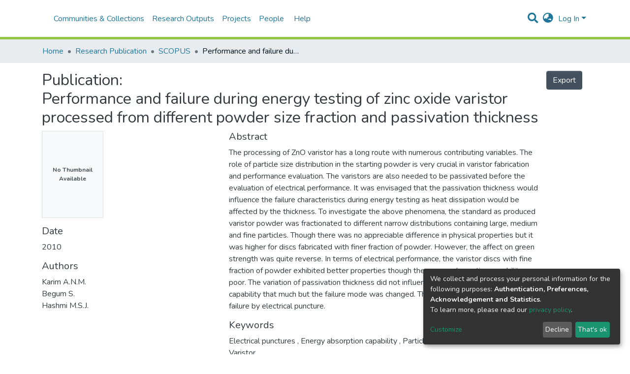

--- FILE ---
content_type: text/html; charset=utf-8
request_url: https://irepository.uniten.edu.my/entities/publication/03720e3e-097c-468a-8ae7-b40cf204cb70
body_size: 90336
content:
<!DOCTYPE html><html lang="en"><head>
  <meta charset="UTF-8">
  <base href="/">
  <title>Performance and failure during energy testing of zinc oxide varistor processed from different powder size fraction and passivation thickness</title>
  <meta name="viewport" content="width=device-width,minimum-scale=1">
<link rel="stylesheet" href="styles.a96870c37ff09cbe.css" media="print" onload="this.media='all'"><noscript><link rel="stylesheet" href="styles.a96870c37ff09cbe.css"></noscript><style>@import"https://fonts.googleapis.com/css2?family=Nunito:ital,wght@0,200;0,300;0,400;0,600;0,700;0,800;1,200;1,300;1,400;1,600;1,700;1,800&display=swap";@charset "UTF-8";.fas,.fab{-moz-osx-font-smoothing:grayscale;-webkit-font-smoothing:antialiased;display:inline-block;font-style:normal;font-feature-settings:normal;font-variant:normal;text-rendering:auto;line-height:1}.fa-lg{font-size:1.3333333333em;line-height:.75em;vertical-align:-.0667em}.fa-fw{text-align:center;width:1.25em}.fa-flip-horizontal{-ms-filter:"progid:DXImageTransform.Microsoft.BasicImage(rotation=0, mirror=1)";transform:scaleX(-1)}:root .fa-flip-horizontal{filter:none}.fa-bars:before{content:"\f0c9"}.fa-ellipsis-h:before{content:"\f141"}.fa-envelope:before{content:"\f0e0"}.fa-facebook-f:before{content:"\f39e"}.fa-globe-asia:before{content:"\f57e"}.fa-info-circle:before{content:"\f05a"}.fa-instagram:before{content:"\f16d"}.fa-map-marker:before{content:"\f041"}.fa-phone:before{content:"\f095"}.fa-search:before{content:"\f002"}.fa-sign-in-alt:before{content:"\f2f6"}.fa-tiktok:before{content:"\e07b"}.fa-youtube:before{content:"\f167"}.sr-only{border:0;clip:rect(0,0,0,0);height:1px;margin:-1px;overflow:hidden;padding:0;position:absolute;width:1px}@font-face{font-family:"Font Awesome 5 Free";font-style:normal;font-weight:900;font-display:block;src:url(assets/fonts/fa-solid-900.eot);src:url(assets/fonts/fa-solid-900.eot?#iefix) format("embedded-opentype"),url(assets/fonts/fa-solid-900.woff2) format("woff2"),url(assets/fonts/fa-solid-900.woff) format("woff"),url(assets/fonts/fa-solid-900.ttf) format("truetype"),url(assets/fonts/fa-solid-900.svg#fontawesome) format("svg")}.fas{font-family:"Font Awesome 5 Free";font-weight:900}@font-face{font-family:"Font Awesome 5 Brands";font-style:normal;font-weight:400;font-display:block;src:url(assets/fonts/fa-brands-400.eot);src:url(assets/fonts/fa-brands-400.eot?#iefix) format("embedded-opentype"),url(assets/fonts/fa-brands-400.woff2) format("woff2"),url(assets/fonts/fa-brands-400.woff) format("woff"),url(assets/fonts/fa-brands-400.ttf) format("truetype"),url(assets/fonts/fa-brands-400.svg#fontawesome) format("svg")}.fab{font-family:"Font Awesome 5 Brands";font-weight:400}@font-face{font-family:"Font Awesome 5 Free";font-style:normal;font-weight:400;font-display:block;src:url(assets/fonts/fa-regular-400.eot);src:url(assets/fonts/fa-regular-400.eot?#iefix) format("embedded-opentype"),url(assets/fonts/fa-regular-400.woff2) format("woff2"),url(assets/fonts/fa-regular-400.woff) format("woff"),url(assets/fonts/fa-regular-400.ttf) format("truetype"),url(assets/fonts/fa-regular-400.svg#fontawesome) format("svg")}:root{--blue:#43515f;--indigo:#6610f2;--purple:#6f42c1;--pink:#e83e8c;--red:#CF4444;--orange:#fd7e14;--yellow:#ec9433;--green:#92C642;--teal:#20c997;--cyan:#207698;--white:#fff;--gray:#6c757d;--gray-dark:#343a40;--primary:#43515f;--secondary:#495057;--success:#92C642;--info:#207698;--warning:#ec9433;--danger:#CF4444;--light:#f8f9fa;--dark:#43515f;--breakpoint-xs:0;--breakpoint-sm:576px;--breakpoint-md:768px;--breakpoint-lg:992px;--breakpoint-xl:1200px;--font-family-sans-serif:"Nunito", -apple-system, BlinkMacSystemFont, "Segoe UI", Roboto, "Helvetica Neue", Arial, sans-serif, "Apple Color Emoji", "Segoe UI Emoji", "Segoe UI Symbol", "Noto Color Emoji";--font-family-monospace:SFMono-Regular, Menlo, Monaco, Consolas, "Liberation Mono", "Courier New", monospace}*,*:before,*:after{box-sizing:border-box}html{font-family:sans-serif;line-height:1.15;-webkit-text-size-adjust:100%;-webkit-tap-highlight-color:rgba(0,0,0,0)}footer,header,main,nav,section{display:block}body{margin:0;font-family:Nunito,-apple-system,BlinkMacSystemFont,Segoe UI,Roboto,Helvetica Neue,Arial,sans-serif,"Apple Color Emoji","Segoe UI Emoji",Segoe UI Symbol,"Noto Color Emoji";font-size:1rem;font-weight:400;line-height:1.5;color:#343a40;text-align:left;background-color:#fff}hr{box-sizing:content-box;height:0;overflow:visible}h2,h5,h6{margin-top:0;margin-bottom:.5rem}p{margin-top:0;margin-bottom:1rem}ol,ul{margin-top:0;margin-bottom:1rem}a{color:#207698;text-decoration:none;background-color:transparent}a:hover{color:#134559;text-decoration:underline}a:not([href]):not([tabindex]){color:inherit;text-decoration:none}a:not([href]):not([tabindex]):hover,a:not([href]):not([tabindex]):focus{color:inherit;text-decoration:none}a:not([href]):not([tabindex]):focus{outline:0}img{vertical-align:middle;border-style:none}label{display:inline-block;margin-bottom:.5rem}button{border-radius:0}button:focus{outline:1px dotted;outline:5px auto -webkit-focus-ring-color}input,button{margin:0;font-family:inherit;font-size:inherit;line-height:inherit}button,input{overflow:visible}button{text-transform:none}button,[type=button],[type=submit]{-webkit-appearance:button}button:not(:disabled),[type=button]:not(:disabled),[type=submit]:not(:disabled){cursor:pointer}button::-moz-focus-inner,[type=button]::-moz-focus-inner,[type=submit]::-moz-focus-inner{padding:0;border-style:none}h2,h5,h6{margin-bottom:.5rem;font-weight:500;line-height:1.2}h2{font-size:2rem}@media (max-width: 1200px){h2{font-size:calc(1.325rem + .9vw)}}h5{font-size:1.25rem}h6{font-size:1rem}hr{margin-top:1rem;margin-bottom:1rem;border:0;border-top:1px solid rgba(0,0,0,.1)}.container{width:100%;padding-right:15px;padding-left:15px;margin-right:auto;margin-left:auto}@media (min-width: 576px){.container{max-width:540px}}@media (min-width: 768px){.container{max-width:720px}}@media (min-width: 992px){.container{max-width:960px}}@media (min-width: 1200px){.container{max-width:1140px}}.row{display:flex;flex-wrap:wrap;margin-right:-15px;margin-left:-15px}.col-xl-3,.col-xl-2,.col-lg-3,.col-lg-2,.col-md-7,.col-md-4,.col-md-2{position:relative;width:100%;padding-right:15px;padding-left:15px}@media (min-width: 768px){.col-md-2{flex:0 0 16.6666666667%;max-width:16.6666666667%}.col-md-4{flex:0 0 33.3333333333%;max-width:33.3333333333%}.col-md-7{flex:0 0 58.3333333333%;max-width:58.3333333333%}}@media (min-width: 992px){.col-lg-2{flex:0 0 16.6666666667%;max-width:16.6666666667%}.col-lg-3{flex:0 0 25%;max-width:25%}}@media (min-width: 1200px){.col-xl-2{flex:0 0 16.6666666667%;max-width:16.6666666667%}.col-xl-3{flex:0 0 25%;max-width:25%}}.form-control{display:block;width:100%;height:calc(1.5em + .75rem + 2px);padding:.375rem .75rem;font-size:1rem;font-weight:400;line-height:1.5;color:#495057;background-color:#fff;background-clip:padding-box;border:1px solid #ced4da;border-radius:.25rem;box-shadow:inset 0 1px 1px #00000013;transition:border-color .15s ease-in-out,box-shadow .15s ease-in-out}@media (prefers-reduced-motion: reduce){.form-control{transition:none}}.form-control::-ms-expand{background-color:transparent;border:0}.form-control:focus{color:#495057;background-color:#fff;border-color:#7e91a4;outline:0;box-shadow:inset 0 1px 1px #00000013,0 0 0 .2rem #43515f40}.form-control::placeholder{color:#6c757d;opacity:1}.form-control:disabled{background-color:#e9ecef;opacity:1}.form-control-lg{height:calc(1.5em + 1rem + 2px);padding:.5rem 1rem;font-size:1.25rem;line-height:1.5;border-radius:.3rem}.btn{display:inline-block;font-weight:400;color:#343a40;text-align:center;vertical-align:middle;-webkit-user-select:none;user-select:none;background-color:transparent;border:1px solid transparent;padding:.375rem .75rem;font-size:1rem;line-height:1.5;border-radius:.25rem;transition:color .15s ease-in-out,background-color .15s ease-in-out,border-color .15s ease-in-out,box-shadow .15s ease-in-out}@media (prefers-reduced-motion: reduce){.btn{transition:none}}.btn:hover{color:#343a40;text-decoration:none}.btn:focus{outline:0;box-shadow:0 0 0 .2rem #43515f40}.btn:disabled{opacity:.65;box-shadow:none}.btn:not(:disabled):not(.disabled):active{box-shadow:inset 0 3px 5px #00000020}.btn:not(:disabled):not(.disabled):active:focus{box-shadow:0 0 0 .2rem #43515f40,inset 0 3px 5px #00000020}.btn-primary{color:#fff;background-color:#43515f;border-color:#43515f;box-shadow:inset 0 1px #ffffff26,0 1px 1px #00000013}.btn-primary:hover{color:#fff;background-color:#333e49;border-color:#2e3841}.btn-primary:focus{box-shadow:inset 0 1px #ffffff26,0 1px 1px #00000013,0 0 0 .2rem #5f6b7780}.btn-primary:disabled{color:#fff;background-color:#43515f;border-color:#43515f}.btn-primary:not(:disabled):not(.disabled):active{color:#fff;background-color:#2e3841;border-color:#29313a}.btn-primary:not(:disabled):not(.disabled):active:focus{box-shadow:inset 0 3px 5px #00000020,0 0 0 .2rem #5f6b7780}.btn-outline-primary{color:#43515f;border-color:#43515f}.btn-outline-primary:hover{color:#fff;background-color:#43515f;border-color:#43515f}.btn-outline-primary:focus{box-shadow:0 0 0 .2rem #43515f80}.btn-outline-primary:disabled{color:#43515f;background-color:transparent}.btn-outline-primary:not(:disabled):not(.disabled):active{color:#fff;background-color:#43515f;border-color:#43515f}.btn-outline-primary:not(:disabled):not(.disabled):active:focus{box-shadow:inset 0 3px 5px #00000020,0 0 0 .2rem #43515f80}.btn-lg{padding:.5rem 1rem;font-size:1.25rem;line-height:1.5;border-radius:.3rem}.btn-block{display:block;width:100%}.dropdown{position:relative}.dropdown-toggle{white-space:nowrap}.dropdown-toggle:after{display:inline-block;margin-left:.255em;vertical-align:.255em;content:"";border-top:.3em solid;border-right:.3em solid transparent;border-bottom:0;border-left:.3em solid transparent}.dropdown-toggle:empty:after{margin-left:0}.dropdown-menu{position:absolute;top:100%;left:0;z-index:1000;display:none;float:left;min-width:10rem;padding:.5rem 0;margin:.125rem 0 0;font-size:1rem;color:#343a40;text-align:left;list-style:none;background-color:#fff;background-clip:padding-box;border:1px solid rgba(0,0,0,.15);border-radius:.25rem;box-shadow:0 .5rem 1rem #0000002d}.dropdown-menu-right{right:0;left:auto}.dropdown-menu[x-placement^=bottom]{right:auto;bottom:auto}.dropdown-divider{height:0;margin:.5rem 0;overflow:hidden;border-top:1px solid #e9ecef}.dropdown-item{display:block;width:100%;padding:.25rem 1.5rem;clear:both;font-weight:400;color:#212529;text-align:inherit;white-space:nowrap;background-color:transparent;border:0}.dropdown-item:hover,.dropdown-item:focus{color:#16181b;text-decoration:none;background-color:#f8f9fa}.dropdown-item.active,.dropdown-item:active{color:#fff;text-decoration:none;background-color:#43515f}.dropdown-item:disabled{color:#6c757d;pointer-events:none;background-color:transparent}.dropdown-header{display:block;padding:.5rem 1.5rem;margin-bottom:0;font-size:.875rem;color:#6c757d;white-space:nowrap}.nav-link{display:block;padding:.5rem 1rem}.nav-link:hover,.nav-link:focus{text-decoration:none}.navbar{position:relative;display:flex;flex-wrap:wrap;align-items:center;justify-content:space-between;padding:.5rem 1rem}.navbar>.container{display:flex;flex-wrap:wrap;align-items:center;justify-content:space-between}.navbar-brand{display:inline-block;padding-top:.3125rem;padding-bottom:.3125rem;margin-right:1rem;font-size:1.25rem;line-height:inherit;white-space:nowrap}.navbar-brand:hover,.navbar-brand:focus{text-decoration:none}.navbar-nav{display:flex;flex-direction:column;padding-left:0;margin-bottom:0;list-style:none}.navbar-nav .nav-link{padding-right:0;padding-left:0}.navbar-nav .dropdown-menu{position:static;float:none}.navbar-toggler{padding:.25rem .75rem;font-size:1.25rem;line-height:1;background-color:transparent;border:1px solid transparent;border-radius:.25rem}.navbar-toggler:hover,.navbar-toggler:focus{text-decoration:none}.navbar-toggler-icon{display:inline-block;width:1.5em;height:1.5em;vertical-align:middle;content:"";background:no-repeat center center;background-size:100% 100%}@media (max-width: 767.98px){.navbar-expand-md>.container{padding-right:0;padding-left:0}}@media (min-width: 768px){.navbar-expand-md{flex-flow:row nowrap;justify-content:flex-start}.navbar-expand-md .navbar-nav{flex-direction:row}.navbar-expand-md .navbar-nav .dropdown-menu{position:absolute}.navbar-expand-md .navbar-nav .nav-link{padding-right:.5rem;padding-left:.5rem}.navbar-expand-md>.container{flex-wrap:nowrap}.navbar-expand-md .navbar-toggler{display:none}}.navbar-light .navbar-brand{color:#000000e6}.navbar-light .navbar-brand:hover,.navbar-light .navbar-brand:focus{color:#000000e6}.navbar-light .navbar-nav .nav-link{color:#00000080}.navbar-light .navbar-nav .nav-link:hover,.navbar-light .navbar-nav .nav-link:focus{color:#000000b3}.breadcrumb{display:flex;flex-wrap:wrap;padding:.75rem 1rem;margin-bottom:1rem;list-style:none;background-color:#e9ecef;border-radius:.25rem}.breadcrumb-item+.breadcrumb-item{padding-left:.5rem}.breadcrumb-item+.breadcrumb-item:before{display:inline-block;padding-right:.5rem;color:#6c757d;content:"/"}.breadcrumb-item+.breadcrumb-item:hover:before{text-decoration:underline}.breadcrumb-item+.breadcrumb-item:hover:before{text-decoration:none}.breadcrumb-item.active{color:#6c757d}.bg-transparent{background-color:transparent!important}.clearfix:after{display:block;clear:both;content:""}.d-none{display:none!important}.d-inline{display:inline!important}.d-inline-block{display:inline-block!important}.d-flex{display:flex!important}@media (min-width: 768px){.d-md-none{display:none!important}}.flex-row{flex-direction:row!important}.flex-grow-1{flex-grow:1!important}.justify-content-end{justify-content:flex-end!important}.justify-content-between{justify-content:space-between!important}.align-items-center{align-items:center!important}.float-right{float:right!important}.position-relative{position:relative!important}.position-absolute{position:absolute!important}.position-fixed{position:fixed!important}.sr-only{position:absolute;width:1px;height:1px;padding:0;overflow:hidden;clip:rect(0,0,0,0);white-space:nowrap;border:0}.w-100{width:100%!important}.h-100{height:100%!important}.ml-1{margin-left:.25rem!important}.m-2{margin:.5rem!important}.mt-2,.my-2{margin-top:.5rem!important}.mb-2,.my-2{margin-bottom:.5rem!important}.mt-3{margin-top:1rem!important}.mr-3{margin-right:1rem!important}.mb-3{margin-bottom:1rem!important}.mb-4{margin-bottom:1.5rem!important}.my-5{margin-top:3rem!important}.my-5{margin-bottom:3rem!important}.p-0{padding:0!important}.px-0{padding-right:0!important}.pb-0{padding-bottom:0!important}.px-0{padding-left:0!important}.p-1{padding:.25rem!important}.px-1{padding-right:.25rem!important}.px-1{padding-left:.25rem!important}.pl-2{padding-left:.5rem!important}.p-3{padding:1rem!important}.py-3{padding-top:1rem!important}.py-3{padding-bottom:1rem!important}.p-4{padding:1.5rem!important}.px-4{padding-right:1.5rem!important}.px-4{padding-left:1.5rem!important}.mr-auto,.mx-auto{margin-right:auto!important}.ml-auto,.mx-auto{margin-left:auto!important}@media (min-width: 992px){.mb-lg-0{margin-bottom:0!important}}.text-truncate{overflow:hidden;text-overflow:ellipsis;white-space:nowrap}.text-center{text-align:center!important}@media (min-width: 768px){.text-md-center{text-align:center!important}}.text-uppercase{text-transform:uppercase!important}.font-weight-bold{font-weight:700!important}.text-white{color:#fff!important}@media print{*,*:before,*:after{text-shadow:none!important;box-shadow:none!important}a:not(.btn){text-decoration:underline}img{page-break-inside:avoid}p,h2{orphans:3;widows:3}h2{page-break-after:avoid}@page{size:a3}body,.container{min-width:992px!important}.navbar{display:none}}:root{--ds-content-spacing:1.5rem;--ds-button-height:2.375rem;--ds-card-height-percentage:98%;--ds-card-thumbnail-height:240px;--ds-dropdown-menu-max-height:200px;--ds-drop-zone-area-height:44px;--ds-drop-zone-area-z-index:1025;--ds-drop-zone-area-inner-z-index:1021;--ds-login-logo-height:72px;--ds-login-logo-width:72px;--ds-submission-header-z-index:1001;--ds-submission-footer-z-index:999;--ds-submission-inline-group-form-delete-z-index:998;--ds-main-z-index:1;--ds-nav-z-index:10;--ds-footer-z-index:0;--ds-sidebar-z-index:20;--ds-header-bg:#fff;--ds-header-logo-height:50px;--ds-header-logo-height-xs:50px;--ds-header-icon-color:#207698;--ds-header-icon-color-hover:#d9d9d9;--ds-header-navbar-border-top-color:#fff;--ds-header-navbar-border-bottom-color:#ced4da;--ds-navbar-link-color:#207698;--ds-navbar-link-color-hover:#134559;--ds-admin-sidebar-bg:#132333;--ds-admin-sidebar-active-bg:#0f1b28;--ds-admin-sidebar-header-bg:#091119;--ds-dark-scrollbar-bg:#0f1b28;--ds-dark-scrollbar-alt-bg:#12202f;--ds-dark-scrollbar-fg:#47495d;--ds-submission-sections-margin-bottom:.5rem;--ds-edit-item-button-min-width:100px;--ds-edit-item-metadata-field-width:190px;--ds-edit-item-language-field-width:43px;--ds-thumbnail-max-width:125px;--ds-thumbnail-placeholder-background:#f8f9fa;--ds-thumbnail-placeholder-border:1px solid #dee2e6;--ds-thumbnail-placeholder-color:#444c54;--ds-dso-selector-list-max-height:475px;--ds-dso-selector-current-background-color:#eeeeee;--ds-dso-selector-current-background-hover-color:#d5d5d5;--ds-notification-bg-success:#8aa431;--ds-notification-bg-danger:#b22e44;--ds-notification-bg-info:#17646e;--ds-notification-bg-warning:#d85a14;--ds-fa-fixed-width:1.25rem;--ds-icon-padding:1rem;--ds-collapsed-sidebar-width:52px;--ds-sidebar-items-width:250px;--ds-total-sidebar-width:302px;--ds-top-footer-bg:#e9ecef;--ds-footer-bg:#43515f;--ds-footer-border:1px solid var(--bs-gray-400);--ds-footer-padding:0;--ds-footer-padding-bottom:0;--ds-footer-logo-height:50px;--ds-home-news-link-color:#207698;--ds-home-news-link-hover-color:#134559;--ds-home-news-background-color:#e9ecef;--ds-breadcrumb-bg:#e9ecef !important;--ds-breadcrumb-link-color:#207698;--ds-breadcrumb-link-active-color:#05141a;--ds-breadcrumb-max-length:200px;--ds-slider-color:#92C642;--ds-slider-handle-width:18px;--ds-search-form-scope-max-width:150px;--ds-gap:.25rem;--ds-date-picker-input-max-width:300px;--ds-cris-layout-sidebar-width:350px;--ds-cris-layout-sidebar-background-color:#e9ecef;--ds-cris-layout-sidebar-link-color:rgba(0, 0, 0, .8);--ds-cris-layout-sidebar-link-color-active:#000000;--ds-cris-layout-sidebar-menu-background:#207698;--ds-cris-layout-sidebar-menu-color:#fff;--ds-cris-layout-sidebar-link-border-bottom:1px solid rgba(0, 0, 0, .1);--ds-cris-layout-sidebar-entry-height:40px;--ds-cris-layout-sidebar-entry-width:40px;--ds-cris-layout-sidebar-border-color:#207698;--ds-cris-layout-sidebar-hover-focus-background-color:#207698;--ds-cris-layout-sidebar-hover-focus-border-color:#207698;--ds-cris-layout-sidebar-menu-active-color:#207698;--ds-cris-layout-sidebar-menu-active-background:#f8f9fa;--ds-cris-layout-sidebar-tab-color-hover:#f8f9fa;--ds-cris-layout-navbar-background-color:#e9ecef;--ds-cris-layout-navbar-border:1px solid #d9dadb;--ds-cris-layout-navbar-link-color:rgba(0, 0, 0, .8);--ds-cris-layout-navbar-link-color-active:#000000;--ds-cris-layout-navbar-menu-background:#207698;--ds-cris-layout-navbar-menu-color:#fff;--ds-cris-layout-navbar-link-border-bottom:none;--ds-cris-layout-navbar-sub-level-backround-color:#e9ecef;--ds-cris-layout-navbar-tab-color-active:#006666;--ds-cris-layout-navbar-tab-color-hover:#f8f9fa;--ds-advanced-attachment-image-max-height:160px;--ds-advanced-attachment-image-object-fit:cover;--ds-advanced-attachment-image-object-position:0% 0%;--ds-advanced-attachment-thumbnail-placeholder-font-weight:bold}:root{--ds-header-logo-height:40px;--ds-banner-text-background:rgba(0, 0, 0, .45);--ds-banner-background-gradient-width:300px;--ds-home-news-link-color:#92C642;--ds-home-news-link-hover-color:#68902b}:root{--bs-white:#fff;--bs-gray-100:#f8f9fa;--bs-gray-200:#e9ecef;--bs-gray-300:#dee2e6;--bs-gray-400:#ced4da;--bs-gray-500:#adb5bd;--bs-gray-600:#6c757d;--bs-gray-700:#495057;--bs-gray-800:#343a40;--bs-gray-900:#212529;--bs-black:#000;--bs-blue:#43515f;--bs-indigo:#6610f2;--bs-purple:#6f42c1;--bs-pink:#e83e8c;--bs-red:#CF4444;--bs-orange:#fd7e14;--bs-yellow:#ec9433;--bs-green:#92C642;--bs-teal:#20c997;--bs-cyan:#207698;--bs-primary:#43515f;--bs-secondary:#6c757d;--bs-success:#92C642;--bs-info:#207698;--bs-warning:#ec9433;--bs-danger:#CF4444;--bs-light:#f8f9fa;--bs-dark:#43515f;--bs-theme-color-interval:8%;--bs-yiq-contrasted-threshold:170;--bs-yiq-text-dark:#212529;--bs-yiq-text-light:#fff;--bs-enable-caret:true;--bs-enable-rounded:true;--bs-enable-shadows:true;--bs-enable-gradients:false;--bs-enable-transitions:true;--bs-enable-prefers-reduced-motion-media-query:true;--bs-enable-grid-classes:true;--bs-enable-pointer-cursor-for-buttons:true;--bs-enable-print-styles:true;--bs-enable-responsive-font-sizes:true;--bs-enable-validation-icons:true;--bs-enable-deprecation-messages:true;--bs-spacer:1rem;--bs-spacer-0:0;--bs-spacer-1:.25rem;--bs-spacer-2:.5rem;--bs-spacer-3:1rem;--bs-spacer-4:1.5rem;--bs-spacer-5:3rem;--bs-sizes-25:25%;--bs-sizes-50:50%;--bs-sizes-75:75%;--bs-sizes-100:100%;--bs-sizes-auto:auto;--bsbody-bg:#fff;--bs-body-color:#343a40;--bs-link-color:#207698;--bs-link-decoration:none;--bs-link-hover-color:#134559;--bs-link-hover-decoration:underline;--bs-emphasized-link-hover-darken-percentage:15%;--bs-paragraph-margin-bottom:1rem;--bs-xs-min:0;--bs-sm-min:576px;--bs-md-min:768px;--bs-lg-min:992px;--bs-xl-min:1200px;--bs-xs-max: ;--bs-sm-max:540px;--bs-md-max:720px;--bs-lg-max:960px;--bs-xl-max:1140px;--bs-grid-columns:12;--bs-grid-gutter-width:30px;--bs-line-height-lg:1.5;--bs-line-height-sm:1.5;--bs-border-width:1px;--bs-border-color:#dee2e6;--bs-border-radius:.25rem;--bs-border-radius-lg:.3rem;--bs-border-radius-sm:.2rem;--bs-rounded-pill:50rem;--bs-box-shadow-sm:0 .125rem .25rem rgba(0, 0, 0, .075);--bs-box-shadow:0 .5rem 1rem rgba(0, 0, 0, .15);--bs-box-shadow-lg:0 1rem 3rem rgba(0, 0, 0, .175);--bs-component-active-color:#fff;--bs-component-active-bg:#43515f;--bs-caret-width:.3em;--bs-caret-vertical-align:.255em;--bs-caret-spacing:.255em;--bs-transition-base:all .2s ease-in-out;--bs-transition-fade:opacity .15s linear;--bs-transition-collapse:height .35s ease;--bs-font-family-sans-serif:Nunito, -apple-system, BlinkMacSystemFont, Segoe UI, Roboto, Helvetica Neue, Arial, sans-serif, Apple Color Emoji, Segoe UI Emoji, Segoe UI Symbol, Noto Color Emoji;--bs-font-family-monospace:SFMono-Regular, Menlo, Monaco, Consolas, Liberation Mono, Courier New, monospace;--bs-font-family-base:Nunito, -apple-system, BlinkMacSystemFont, Segoe UI, Roboto, Helvetica Neue, Arial, sans-serif, Apple Color Emoji, Segoe UI Emoji, Segoe UI Symbol, Noto Color Emoji;--bs-font-size-base:1rem;--bs-font-size-lg:1.25rem;--bs-font-size-sm:.875rem;--bs-font-weight-lighter:lighter;--bs-font-weight-light:300;--bs-font-weight-normal:400;--bs-font-weight-bold:700;--bs-font-weight-bolder:bolder;--bs-font-weight-base:400;--bs-line-height-base:1.5;--bs-h1-font-size:2.5rem;--bs-h2-font-size:2rem;--bs-h3-font-size:1.75rem;--bs-h4-font-size:1.5rem;--bs-h5-font-size:1.25rem;--bs-h6-font-size:1rem;--bs-headings-margin-bottom:.5rem;--bs-headings-font-family: ;--bs-headings-font-weight:500;--bs-headings-line-height:1.2;--bs-headings-color: ;--bs-display1-size:6rem;--bs-display2-size:5.5rem;--bs-display3-size:4.5rem;--bs-display4-size:3.5rem;--bs-display1-weight:300;--bs-display2-weight:300;--bs-display3-weight:300;--bs-display4-weight:300;--bs-display-line-height:1.2;--bs-lead-font-size:1.25rem;--bs-lead-font-weight:300;--bs-small-font-size:80%;--bs-text-muted:#6c757d;--bs-blockquote-small-color:#6c757d;--bs-blockquote-small-font-size:80%;--bs-blockquote-font-size:1.25rem;--bs-hr-border-color:rgba(0, 0, 0, .1);--bs-hr-border-width:1px;--bs-mark-padding:.2em;--bs-dt-font-weight:700;--bs-kbd-box-shadow:inset 0 -.1rem 0 rgba(0, 0, 0, .25);--bs-nested-kbd-font-weight:700;--bs-list-inline-padding:.5rem;--bs-mark-bg:#fcf8e3;--bs-hr-margin-y:1rem;--bs-table-cell-padding:.75rem;--bs-table-cell-padding-sm:.3rem;--bs-table-color:#343a40;--bs-table-bg: ;--bs-table-accent-bg:#f8f9fa;--bs-table-hover-color:#343a40;--bs-table-hover-bg:#ced4da;--bs-table-active-bg:#ced4da;--bs-table-border-width:1px;--bs-table-border-color:#dee2e6;--bs-table-head-bg:#e9ecef;--bs-table-head-color:#495057;--bs-table-dark-bg:#343a40;--bs-table-dark-accent-bg:rgba(255, 255, 255, .05);--bs-table-dark-hover-color:#fff;--bs-table-dark-hover-bg:rgba(255, 255, 255, .075);--bs-table-dark-border-color:#454d55;--bs-table-dark-color:#fff;--bs-table-striped-order:odd;--bs-table-caption-color:#6c757d;--bs-table-bg-level:-9;--bs-table-border-level:-6;--bs-input-btn-padding-y:.375rem;--bs-input-btn-padding-x:.75rem;--bs-input-btn-font-family: ;--bs-input-btn-font-size:1rem;--bs-input-btn-line-height:1.5;--bs-input-btn-focus-width:.2rem;--bs-input-btn-focus-color:rgba(67, 81, 95, .25);--bs-input-btn-focus-box-shadow:0 0 0 .2rem rgba(67, 81, 95, .25);--bs-input-btn-padding-y-sm:.25rem;--bs-input-btn-padding-x-sm:.5rem;--bs-input-btn-font-size-sm:.875rem;--bs-input-btn-line-height-sm:1.5;--bs-input-btn-padding-y-lg:.5rem;--bs-input-btn-padding-x-lg:1rem;--bs-input-btn-font-size-lg:1.25rem;--bs-input-btn-line-height-lg:1.5;--bs-input-btn-border-width:1px;--bs-btn-padding-y:.375rem;--bs-btn-padding-x:.75rem;--bs-btn-font-family: ;--bs-btn-font-size:1rem;--bs-btn-line-height:1.5;--bs-btn-padding-y-sm:.25rem;--bs-btn-padding-x-sm:.5rem;--bs-btn-font-size-sm:.875rem;--bs-btn-line-height-sm:1.5;--bs-btn-padding-y-lg:.5rem;--bs-btn-padding-x-lg:1rem;--bs-btn-font-size-lg:1.25rem;--bs-btn-line-height-lg:1.5;--bs-btn-border-width:1px;--bs-btn-font-weight:400;--bs-btn-box-shadow:inset 0 1px 0 rgba(255, 255, 255, .15), 0 1px 1px rgba(0, 0, 0, .075);--bs-btn-focus-width:.2rem;--bs-btn-focus-box-shadow:0 0 0 .2rem rgba(67, 81, 95, .25);--bs-btn-disabled-opacity:.65;--bs-btn-active-box-shadow:inset 0 3px 5px rgba(0, 0, 0, .125);--bs-btn-link-disabled-color:#6c757d;--bs-btn-block-spacing-y:.5rem;--bs-btn-border-radius:.25rem;--bs-btn-border-radius-lg:.3rem;--bs-btn-border-radius-sm:.2rem;--bs-btn-transition:color .15s ease-in-out, background-color .15s ease-in-out, border-color .15s ease-in-out, box-shadow .15s ease-in-out;--bs-label-margin-bottom:.5rem;--bs-input-padding-y:.375rem;--bs-input-padding-x:.75rem;--bs-input-font-family: ;--bs-input-font-size:1rem;--bs-input-font-weight:400;--bs-input-line-height:1.5;--bs-input-padding-y-sm:.25rem;--bs-input-padding-x-sm:.5rem;--bs-input-font-size-sm:.875rem;--bs-input-line-height-sm:1.5;--bs-input-padding-y-lg:.5rem;--bs-input-padding-x-lg:1rem;--bs-input-font-size-lg:1.25rem;--bs-input-line-height-lg:1.5;--bs-input-bg:#fff;--bs-input-disabled-bg:#e9ecef;--bs-input-color:#495057;--bs-input-border-color:#ced4da;--bs-input-border-width:1px;--bs-input-box-shadow:inset 0 1px 1px rgba(0, 0, 0, .075);--bs-input-border-radius:.25rem;--bs-input-border-radius-lg:.3rem;--bs-input-border-radius-sm:.2rem;--bs-input-focus-bg:#fff;--bs-input-focus-border-color:#7e91a4;--bs-input-focus-color:#495057;--bs-input-focus-width:.2rem;--bs-input-focus-box-shadow:0 0 0 .2rem rgba(67, 81, 95, .25);--bs-input-placeholder-color:#6c757d;--bs-input-plaintext-color:#343a40;--bs-input-height-border:2px;--bs-input-height-inner:calc(1.5em + .75rem);--bs-input-height-inner-half:calc(.75em + .375rem);--bs-input-height-inner-quarter:calc(.375em + .1875rem);--bs-input-height:calc(1.5em + .75rem + 2px);--bs-input-height-sm:calc(1.5em + .5rem + 2px);--bs-input-height-lg:calc(1.5em + 1rem + 2px);--bs-input-transition:border-color .15s ease-in-out, box-shadow .15s ease-in-out;--bs-form-text-margin-top:.25rem;--bs-form-check-input-gutter:1.25rem;--bs-form-check-input-margin-y:.3rem;--bs-form-check-input-margin-x:.25rem;--bs-form-check-inline-margin-x:.75rem;--bs-form-check-inline-input-margin-x:.3125rem;--bs-form-grid-gutter-width:10px;--bs-form-group-margin-bottom:1rem;--bs-input-group-addon-color:#495057;--bs-input-group-addon-bg:#e9ecef;--bs-input-group-addon-border-color:#ced4da;--bs-custom-forms-transition:background-color .15s ease-in-out, border-color .15s ease-in-out, box-shadow .15s ease-in-out;--bs-custom-control-gutter:.5rem;--bs-custom-control-spacer-x:1rem;--bs-custom-control-indicator-size:1rem;--bs-custom-control-indicator-bg:#fff;--bs-custom-control-indicator-bg-size:50% 50%;--bs-custom-control-indicator-box-shadow:inset 0 1px 1px rgba(0, 0, 0, .075);--bs-custom-control-indicator-border-color:#adb5bd;--bs-custom-control-indicator-border-width:1px;--bs-custom-control-indicator-disabled-bg:#e9ecef;--bs-custom-control-label-disabled-color:#6c757d;--bs-custom-control-indicator-checked-color:#fff;--bs-custom-control-indicator-checked-bg:#43515f;--bs-custom-control-indicator-checked-disabled-bg:rgba(67, 81, 95, .5);--bs-custom-control-indicator-checked-box-shadow:none;--bs-custom-control-indicator-checked-border-color:#43515f;--bs-custom-control-indicator-focus-box-shadow:0 0 0 .2rem rgba(67, 81, 95, .25);--bs-custom-control-indicator-focus-border-color:#7e91a4;--bs-custom-control-indicator-active-color:#fff;--bs-custom-control-indicator-active-bg:#9caab9;--bs-custom-control-indicator-active-box-shadow:none;--bs-custom-control-indicator-active-border-color:#9caab9;--bs-custom-checkbox-indicator-border-radius:.25rem;--bs-custom-checkbox-indicator-icon-checked:url("data:image/svg+xml,%3csvg xmlns='http://www.w3.org/2000/svg' viewBox='0 0 8 8'%3e%3cpath fill='%23fff' d='M6.564.75l-3.59 3.612-1.538-1.55L0 4.26 2.974 7.25 8 2.193z'/%3e%3c/svg%3e");--bs-custom-checkbox-indicator-indeterminate-bg:#43515f;--bs-custom-checkbox-indicator-indeterminate-color:#fff;--bs-custom-checkbox-indicator-icon-indeterminate:url("data:image/svg+xml,%3csvg xmlns='http://www.w3.org/2000/svg' viewBox='0 0 4 4'%3e%3cpath stroke='%23fff' d='M0 2h4'/%3e%3c/svg%3e");--bs-custom-checkbox-indicator-indeterminate-box-shadow:none;--bs-custom-checkbox-indicator-indeterminate-border-color:#43515f;--bs-custom-radio-indicator-border-radius:50%;--bs-custom-radio-indicator-icon-checked:url("data:image/svg+xml,%3csvg xmlns='http://www.w3.org/2000/svg' viewBox='-4 -4 8 8'%3e%3ccircle r='3' fill='%23fff'/%3e%3c/svg%3e");--bs-custom-switch-width:1.75rem;--bs-custom-switch-indicator-border-radius:.5rem;--bs-custom-switch-indicator-size:calc(1rem - 4px);--bs-custom-select-padding-y:.375rem;--bs-custom-select-padding-x:.75rem;--bs-custom-select-font-family: ;--bs-custom-select-font-size:1rem;--bs-custom-select-height:calc(1.5em + .75rem + 2px);--bs-custom-select-indicator-padding:1rem;--bs-custom-select-font-weight:400;--bs-custom-select-line-height:1.5;--bs-custom-select-color:#495057;--bs-custom-select-disabled-color:#6c757d;--bs-custom-select-bg:#fff;--bs-custom-select-disabled-bg:#e9ecef;--bs-custom-select-bg-size:8px 10px;--bs-custom-select-indicator-color:#343a40;--bs-custom-select-indicator:url("data:image/svg+xml,%3csvg xmlns='http://www.w3.org/2000/svg' viewBox='0 0 4 5'%3e%3cpath fill='%23343a40' d='M2 0L0 2h4zm0 5L0 3h4z'/%3e%3c/svg%3e");--bs-custom-select-background:url("data:image/svg+xml,%3csvg xmlns='http://www.w3.org/2000/svg' viewBox='0 0 4 5'%3e%3cpath fill='%23343a40' d='M2 0L0 2h4zm0 5L0 3h4z'/%3e%3c/svg%3e") no-repeat right .75rem center/8px 10px;--bs-custom-select-feedback-icon-padding-right:calc((1em + .75rem)*.75 + 1.75rem);--bs-custom-select-feedback-icon-position:center right 1.75rem;--bs-custom-select-feedback-icon-size:calc(.75em + .375rem) calc(.75em + .375rem);--bs-custom-select-border-width:1px;--bs-custom-select-border-color:#ced4da;--bs-custom-select-border-radius:.25rem;--bs-custom-select-box-shadow:inset 0 1px 2px rgba(0, 0, 0, .075);--bs-custom-select-focus-border-color:#7e91a4;--bs-custom-select-focus-width:.2rem;--bs-custom-select-focus-box-shadow:0 0 0 .2rem rgba(67, 81, 95, .25);--bs-custom-select-padding-y-sm:.25rem;--bs-custom-select-padding-x-sm:.5rem;--bs-custom-select-font-size-sm:.875rem;--bs-custom-select-height-sm:calc(1.5em + .5rem + 2px);--bs-custom-select-padding-y-lg:.5rem;--bs-custom-select-padding-x-lg:1rem;--bs-custom-select-font-size-lg:1.25rem;--bs-custom-select-height-lg:calc(1.5em + 1rem + 2px);--bs-custom-range-track-width:100%;--bs-custom-range-track-height:.5rem;--bs-custom-range-track-cursor:pointer;--bs-custom-range-track-bg:#dee2e6;--bs-custom-range-track-border-radius:1rem;--bs-custom-range-track-box-shadow:inset 0 .25rem .25rem rgba(0, 0, 0, .1);--bs-custom-range-thumb-width:1rem;--bs-custom-range-thumb-height:1rem;--bs-custom-range-thumb-bg:#43515f;--bs-custom-range-thumb-border:0;--bs-custom-range-thumb-border-radius:1rem;--bs-custom-range-thumb-box-shadow:0 .1rem .25rem rgba(0, 0, 0, .1);--bs-custom-range-thumb-focus-box-shadow:0 0 0 1px #fff, 0 0 0 .2rem rgba(67, 81, 95, .25);--bs-custom-range-thumb-focus-box-shadow-width:.2rem;--bs-custom-range-thumb-active-bg:#9caab9;--bs-custom-range-thumb-disabled-bg:#adb5bd;--bs-custom-file-height:calc(1.5em + .75rem + 2px);--bs-custom-file-height-inner:calc(1.5em + .75rem);--bs-custom-file-focus-border-color:#7e91a4;--bs-custom-file-focus-box-shadow:0 0 0 .2rem rgba(67, 81, 95, .25);--bs-custom-file-disabled-bg:#e9ecef;--bs-custom-file-padding-y:.375rem;--bs-custom-file-padding-x:.75rem;--bs-custom-file-line-height:1.5;--bs-custom-file-font-family: ;--bs-custom-file-font-weight:400;--bs-custom-file-color:#495057;--bs-custom-file-bg:#fff;--bs-custom-file-border-width:1px;--bs-custom-file-border-color:#ced4da;--bs-custom-file-border-radius:.25rem;--bs-custom-file-box-shadow:inset 0 1px 1px rgba(0, 0, 0, .075);--bs-custom-file-button-color:#495057;--bs-custom-file-button-bg:#e9ecef;--bs-form-feedback-margin-top:.25rem;--bs-form-feedback-font-size:80%;--bs-form-feedback-valid-color:#92C642;--bs-form-feedback-invalid-color:#CF4444;--bs-form-feedback-icon-valid-color:#92C642;--bs-form-feedback-icon-valid:url("data:image/svg+xml,%3csvg xmlns='http://www.w3.org/2000/svg' viewBox='0 0 8 8'%3e%3cpath fill='%2392C642' d='M2.3 6.73L.6 4.53c-.4-1.04.46-1.4 1.1-.8l1.1 1.4 3.4-3.8c.6-.63 1.6-.27 1.2.7l-4 4.6c-.43.5-.8.4-1.1.1z'/%3e%3c/svg%3e");--bs-form-feedback-icon-invalid-color:#CF4444;--bs-form-feedback-icon-invalid:url("data:image/svg+xml,%3csvg xmlns='http://www.w3.org/2000/svg' fill='%23CF4444' viewBox='-2 -2 7 7'%3e%3cpath stroke='%23CF4444' d='M0 0l3 3m0-3L0 3'/%3e%3ccircle r='.5'/%3e%3ccircle cx='3' r='.5'/%3e%3ccircle cy='3' r='.5'/%3e%3ccircle cx='3' cy='3' r='.5'/%3e%3c/svg%3E");--bs-zindex-dropdown:1000;--bs-zindex-sticky:1020;--bs-zindex-fixed:1030;--bs-zindex-modal-backdrop:1040;--bs-zindex-modal:1050;--bs-zindex-popover:1060;--bs-zindex-tooltip:1070;--bs-nav-link-padding-y:.5rem;--bs-nav-link-padding-x:1rem;--bs-nav-link-disabled-color:#6c757d;--bs-nav-tabs-border-color:#dee2e6;--bs-nav-tabs-border-width:1px;--bs-nav-tabs-border-radius:.25rem;--bs-nav-tabs-link-hover-border-color:#e9ecef #e9ecef #dee2e6;--bs-nav-tabs-link-active-color:#495057;--bs-nav-tabs-link-active-bg:#fff;--bs-nav-tabs-link-active-border-color:#dee2e6 #dee2e6 #fff;--bs-nav-pills-border-radius:.25rem;--bs-nav-pills-link-active-color:#fff;--bs-nav-pills-link-active-bg:#43515f;--bs-nav-divider-color:#e9ecef;--bs-nav-divider-margin-y:.5rem;--bs-navbar-padding-y:.5rem;--bs-navbar-padding-x:1rem;--bs-navbar-nav-link-padding-x:.5rem;--bs-navbar-brand-font-size:1.25rem;--bs-nav-link-height:2.5rem;--bs-navbar-brand-height:1.875rem;--bs-navbar-brand-padding-y:.3125rem;--bs-navbar-toggler-padding-y:.25rem;--bs-navbar-toggler-padding-x:.75rem;--bs-navbar-toggler-font-size:1.25rem;--bs-navbar-toggler-border-radius:.25rem;--bs-navbar-dark-color:#FFFFFF;--bs-navbar-dark-hover-color:rgba(255, 255, 255, .75);--bs-navbar-dark-active-color:#fff;--bs-navbar-dark-disabled-color:rgba(255, 255, 255, .25);--bs-navbar-dark-toggler-icon-bg:url("data:image/svg+xml;charset=utf8,<svg+viewBox='0+0+30+30'+xmlns='http://www.w3.org/2000/svg'><path+stroke='#FFFFFF'+stroke-width='2'+stroke-linecap='round'+stroke-miterlimit='10'+d='M4+7h22M4+15h22M4+23h22'/></svg>");--bs-navbar-dark-toggler-border-color:rgba(255, 255, 255, .1);--bs-navbar-light-color:rgba(0, 0, 0, .5);--bs-navbar-light-hover-color:rgba(0, 0, 0, .7);--bs-navbar-light-active-color:rgba(0, 0, 0, .9);--bs-navbar-light-disabled-color:rgba(0, 0, 0, .3);--bs-navbar-light-toggler-icon-bg:url("data:image/svg+xml;charset=utf8,<svg+viewBox='0+0+30+30'+xmlns='http://www.w3.org/2000/svg'><path+stroke='rgba(0, 0, 0, 0.5)'+stroke-width='2'+stroke-linecap='round'+stroke-miterlimit='10'+d='M4+7h22M4+15h22M4+23h22'/></svg>");--bs-navbar-light-toggler-border-color:rgba(0, 0, 0, .1);--bs-navbar-light-brand-color:rgba(0, 0, 0, .9);--bs-navbar-light-brand-hover-color:rgba(0, 0, 0, .9);--bs-navbar-dark-brand-color:#fff;--bs-navbar-dark-brand-hover-color:#fff;--bs-dropdown-min-width:10rem;--bs-dropdown-padding-y:.5rem;--bs-dropdown-spacer:.125rem;--bs-dropdown-font-size:1rem;--bs-dropdown-color:#343a40;--bs-dropdown-bg:#fff;--bs-dropdown-border-color:rgba(0, 0, 0, .15);--bs-dropdown-border-radius:.25rem;--bs-dropdown-border-width:1px;--bs-dropdown-inner-border-radius:calc(.25rem - 1px);--bs-dropdown-divider-bg:#e9ecef;--bs-dropdown-divider-margin-y:.5rem;--bs-dropdown-box-shadow:0 .5rem 1rem rgba(0, 0, 0, .175);--bs-dropdown-link-color:#212529;--bs-dropdown-link-hover-color:#16181b;--bs-dropdown-link-hover-bg:#f8f9fa;--bs-dropdown-link-active-color:#fff;--bs-dropdown-link-active-bg:#43515f;--bs-dropdown-link-disabled-color:#6c757d;--bs-dropdown-item-padding-y:.25rem;--bs-dropdown-item-padding-x:1.5rem;--bs-dropdown-header-color:#6c757d;--bs-pagination-padding-y:.5rem;--bs-pagination-padding-x:.75rem;--bs-pagination-padding-y-sm:.25rem;--bs-pagination-padding-x-sm:.5rem;--bs-pagination-padding-y-lg:.75rem;--bs-pagination-padding-x-lg:1.5rem;--bs-pagination-line-height:1.25;--bs-pagination-color:#207698;--bs-pagination-bg:#fff;--bs-pagination-border-width:1px;--bs-pagination-border-color:#dee2e6;--bs-pagination-focus-box-shadow:0 0 0 .2rem rgba(67, 81, 95, .25);--bs-pagination-focus-outline:0;--bs-pagination-hover-color:#134559;--bs-pagination-hover-bg:#e9ecef;--bs-pagination-hover-border-color:#dee2e6;--bs-pagination-active-color:#fff;--bs-pagination-active-bg:#43515f;--bs-pagination-active-border-color:#43515f;--bs-pagination-disabled-color:#6c757d;--bs-pagination-disabled-bg:#fff;--bs-pagination-disabled-border-color:#dee2e6;--bs-jumbotron-padding:2rem;--bs-jumbotron-color: ;--bs-jumbotron-bg:#e9ecef;--bs-card-spacer-y:.75rem;--bs-card-spacer-x:1.25rem;--bs-card-border-width:1px;--bs-card-border-radius:.25rem;--bs-card-border-color:rgba(0, 0, 0, .125);--bs-card-inner-border-radius:calc(.25rem - 1px);--bs-card-cap-bg:rgba(0, 0, 0, .03);--bs-card-cap-color: ;--bs-card-color: ;--bs-card-bg:#fff;--bs-card-img-overlay-padding:1.25rem;--bs-card-group-margin:15px;--bs-card-deck-margin:15px;--bs-card-columns-count:3;--bs-card-columns-gap:1.25rem;--bs-card-columns-margin:.75rem;--bs-tooltip-font-size:.875rem;--bs-tooltip-max-width:200px;--bs-tooltip-color:#fff;--bs-tooltip-bg:#000;--bs-tooltip-border-radius:.25rem;--bs-tooltip-opacity:.9;--bs-tooltip-padding-y:.25rem;--bs-tooltip-padding-x:.5rem;--bs-tooltip-margin:0;--bs-tooltip-arrow-width:.8rem;--bs-tooltip-arrow-height:.4rem;--bs-tooltip-arrow-color:#000;--bs-form-feedback-tooltip-padding-y:.25rem;--bs-form-feedback-tooltip-padding-x:.5rem;--bs-form-feedback-tooltip-font-size:.875rem;--bs-form-feedback-tooltip-line-height:1.5;--bs-form-feedback-tooltip-opacity:.9;--bs-form-feedback-tooltip-border-radius:.25rem;--bs-popover-font-size:.875rem;--bs-popover-bg:#fff;--bs-popover-max-width:276px;--bs-popover-border-width:1px;--bs-popover-border-color:rgba(0, 0, 0, .2);--bs-popover-border-radius:.3rem;--bs-popover-box-shadow:0 .25rem .5rem rgba(0, 0, 0, .2);--bs-popover-header-bg:#f7f7f7;--bs-popover-header-color: ;--bs-popover-header-padding-y:.5rem;--bs-popover-header-padding-x:.75rem;--bs-popover-body-color:#343a40;--bs-popover-body-padding-y:.5rem;--bs-popover-body-padding-x:.75rem;--bs-popover-arrow-width:1rem;--bs-popover-arrow-height:.5rem;--bs-popover-arrow-color:#fff;--bs-popover-arrow-outer-color:rgba(0, 0, 0, .25);--bs-toast-max-width:350px;--bs-toast-padding-x:.75rem;--bs-toast-padding-y:.25rem;--bs-toast-font-size:.875rem;--bs-toast-color: ;--bs-toast-background-color:rgba(255, 255, 255, .85);--bs-toast-border-width:1px;--bs-toast-border-color:rgba(0, 0, 0, .1);--bs-toast-border-radius:.25rem;--bs-toast-box-shadow:0 .25rem .75rem rgba(0, 0, 0, .1);--bs-toast-header-color:#6c757d;--bs-toast-header-background-color:rgba(255, 255, 255, .85);--bs-toast-header-border-color:rgba(0, 0, 0, .05);--bs-badge-font-size:75%;--bs-badge-font-weight:700;--bs-badge-padding-y:.25em;--bs-badge-padding-x:.4em;--bs-badge-border-radius:.25rem;--bs-badge-transition:color .15s ease-in-out, background-color .15s ease-in-out, border-color .15s ease-in-out, box-shadow .15s ease-in-out;--bs-badge-focus-width:.2rem;--bs-badge-pill-padding-x:.6em;--bs-badge-pill-border-radius:10rem;--bs-modal-inner-padding:1rem;--bs-modal-dialog-margin:.5rem;--bs-modal-dialog-margin-y-sm-up:1.75rem;--bs-modal-title-line-height:1.5;--bs-modal-content-color: ;--bs-modal-content-bg:#fff;--bs-modal-content-border-color:rgba(0, 0, 0, .2);--bs-modal-content-border-width:1px;--bs-modal-content-border-radius:.3rem;--bs-modal-content-box-shadow-xs:0 .25rem .5rem rgba(0, 0, 0, .5);--bs-modal-content-box-shadow-sm-up:0 .5rem 1rem rgba(0, 0, 0, .5);--bs-modal-backdrop-bg:#000;--bs-modal-backdrop-opacity:.5;--bs-modal-header-border-color:#dee2e6;--bs-modal-footer-border-color:#dee2e6;--bs-modal-header-border-width:1px;--bs-modal-footer-border-width:1px;--bs-modal-header-padding-y:1rem;--bs-modal-header-padding-x:1rem;--bs-modal-header-padding:1rem 1rem;--bs-modal-xl:1140px;--bs-modal-lg:800px;--bs-modal-md:500px;--bs-modal-sm:300px;--bs-modal-fade-transform:translate(0, -50px);--bs-modal-show-transform:none;--bs-modal-transition:transform .3s ease-out;--bs-alert-padding-y:.75rem;--bs-alert-padding-x:1.25rem;--bs-alert-margin-bottom:1rem;--bs-alert-border-radius:.25rem;--bs-alert-link-font-weight:700;--bs-alert-border-width:1px;--bs-alert-bg-level:-10;--bs-alert-border-level:-9;--bs-alert-color-level:6;--bs-progress-height:1rem;--bs-progress-font-size:.75rem;--bs-progress-bg:#e9ecef;--bs-progress-border-radius:.25rem;--bs-progress-box-shadow:inset 0 .1rem .1rem rgba(0, 0, 0, .1);--bs-progress-bar-color:#fff;--bs-progress-bar-bg:#43515f;--bs-progress-bar-animation-timing:1s linear infinite;--bs-progress-bar-transition:width .6s ease;--bs-list-group-color: ;--bs-list-group-bg:#fff;--bs-list-group-border-color:rgba(0, 0, 0, .125);--bs-list-group-border-width:1px;--bs-list-group-border-radius:.25rem;--bs-list-group-item-padding-y:.75rem;--bs-list-group-item-padding-x:1.25rem;--bs-list-group-hover-bg:#f8f9fa;--bs-list-group-active-color:#fff;--bs-list-group-active-bg:#43515f;--bs-list-group-active-border-color:#43515f;--bs-list-group-disabled-color:#6c757d;--bs-list-group-disabled-bg:#fff;--bs-list-group-action-color:#495057;--bs-list-group-action-hover-color:#495057;--bs-list-group-action-active-color:#343a40;--bs-list-group-action-active-bg:#e9ecef;--bs-thumbnail-padding:.25rem;--bs-thumbnail-bg:#fff;--bs-thumbnail-border-width:1px;--bs-thumbnail-border-color:#dee2e6;--bs-thumbnail-border-radius:.25rem;--bs-thumbnail-box-shadow:0 1px 2px rgba(0, 0, 0, .075);--bs-figure-caption-font-size:90%;--bs-figure-caption-color:#6c757d;--bs-breadcrumb-padding-y:.75rem;--bs-breadcrumb-padding-x:1rem;--bs-breadcrumb-item-padding:.5rem;--bs-breadcrumb-margin-bottom:1rem;--bs-breadcrumb-bg:#e9ecef;--bs-breadcrumb-divider-color:#6c757d;--bs-breadcrumb-active-color:#6c757d;--bs-breadcrumb-divider:/;--bs-breadcrumb-border-radius:.25rem;--bs-carousel-control-color:#fff;--bs-carousel-control-width:15%;--bs-carousel-control-opacity:.5;--bs-carousel-control-hover-opacity:.9;--bs-carousel-control-transition:opacity .15s ease;--bs-carousel-indicator-width:30px;--bs-carousel-indicator-height:3px;--bs-carousel-indicator-hit-area-height:10px;--bs-carousel-indicator-spacer:3px;--bs-carousel-indicator-active-bg:#fff;--bs-carousel-indicator-transition:opacity .6s ease;--bs-carousel-caption-width:70%;--bs-carousel-caption-color:#fff;--bs-carousel-control-icon-width:20px;--bs-carousel-control-prev-icon-bg:url("data:image/svg+xml,%3csvg xmlns='http://www.w3.org/2000/svg' fill='%23fff' viewBox='0 0 8 8'%3e%3cpath d='M5.25 0l-4 4 4 4 1.5-1.5-2.5-2.5 2.5-2.5-1.5-1.5z'/%3e%3c/svg%3e");--bs-carousel-control-next-icon-bg:url("data:image/svg+xml,%3csvg xmlns='http://www.w3.org/2000/svg' fill='%23fff' viewBox='0 0 8 8'%3e%3cpath d='M2.75 0l-1.5 1.5 2.5 2.5-2.5 2.5 1.5 1.5 4-4-4-4z'/%3e%3c/svg%3e");--bs-carousel-transition-duration:.6s;--bs-carousel-transition:transform .6s ease-in-out;--bs-spinner-width:2rem;--bs-spinner-height:2rem;--bs-spinner-border-width:.25em;--bs-spinner-width-sm:1rem;--bs-spinner-height-sm:1rem;--bs-spinner-border-width-sm:.2em;--bs-close-font-size:1.5rem;--bs-close-font-weight:700;--bs-close-color:#000;--bs-close-text-shadow:0 1px 0 #fff;--bs-code-font-size:87.5%;--bs-code-color:#e83e8c;--bs-kbd-padding-y:.2rem;--bs-kbd-padding-x:.4rem;--bs-kbd-font-size:87.5%;--bs-kbd-color:#fff;--bs-kbd-bg:#212529;--bs-pre-color:#212529;--bs-pre-scrollable-max-height:340px;--bs-displays:none, inline, inline-block, block, table, table-row, table-cell, flex, inline-flex;--bs-overflows:auto, hidden;--bs-positions:static, relative, absolute, fixed, sticky;--bs-print-page-size:a3;--bs-print-body-min-width:992px}html{position:relative;min-height:100%}body{overflow-x:hidden}.outer-wrapper{display:flex;margin:0}.inner-wrapper{flex:1 1 auto;flex-flow:column nowrap;display:flex;min-height:100vh;flex-direction:column;width:100%;position:relative}.main-content{z-index:1;z-index:var(--ds-main-z-index);flex:1 1 100%;margin-top:1.5rem;margin-top:var(--ds-content-spacing);margin-bottom:1.5rem;margin-bottom:var(--ds-content-spacing)}ds-admin-sidebar{position:fixed;z-index:20;z-index:var(--ds-sidebar-z-index)}.dont-break-out{word-wrap:break-word;-ms-word-break:break-all;word-break:break-all;word-break:break-word;-webkit-hyphens:auto;hyphens:auto}.space-children-mr>:not(:last-child){margin-right:.25rem;margin-right:var(--ds-gap)}.preserve-line-breaks{white-space:pre-line}header .navbar-navigation>li{display:flex;flex-direction:column;justify-content:center;height:100%}</style><link rel="stylesheet" type="text/css" class="theme-css" href="dspace-theme.css" media="print" onload="this.media='all'"><noscript><link rel="stylesheet" href="dspace-theme.css"></noscript><link rel="icon" href="assets/dspace/images/favicons/favicon.ico" sizes="any" class="theme-head-tag"><link rel="icon" href="assets/dspace/images/favicons/favicon.svg" type="image/svg+xml" class="theme-head-tag"><link rel="apple-touch-icon" href="assets/dspace/images/favicons/apple-touch-icon.png" class="theme-head-tag"><link rel="manifest" href="assets/dspace/images/favicons/manifest.webmanifest" class="theme-head-tag"><link rel="stylesheet" href="https://fonts.googleapis.com/icon?family=Material+Icons" class="theme-head-tag"><meta name="Generator" content="DSpace cris-2022.03.00"><style ng-transition="dspace-angular">.switch.switch-small[_ngcontent-sc132]{min-width:33px}.switch.switch-medium[_ngcontent-sc132]{min-width:50px}.switch.switch-large[_ngcontent-sc132]{min-width:60px}.switch.switch-small[_ngcontent-sc132] > .switch-pane[_ngcontent-sc132] > span[_ngcontent-sc132]{font-size:9px}.switch.switch-medium[_ngcontent-sc132] > .switch-pane[_ngcontent-sc132] > span[_ngcontent-sc132]{font-size:16px}.switch.switch-large[_ngcontent-sc132] > .switch-pane[_ngcontent-sc132] > span[_ngcontent-sc132]{font-size:16px}.switch[_ngcontent-sc132]{border:1px solid #dfdfdf;position:relative;display:inline-block;box-sizing:content-box;padding:0;margin:0;cursor:pointer;box-shadow:#dfdfdf 0 0 inset;transition:.3s ease-out all;-webkit-transition:.3s ease-out all;white-space:nowrap}.switch[_ngcontent-sc132]   small[_ngcontent-sc132]{border-radius:100%;box-shadow:0 1px 3px #0006;position:absolute;top:0;right:calc(100% - 30px);transition:.3s ease-out all;-webkit-transition:.3s ease-out all;background:#fff;display:flex;align-items:center;justify-content:center}.switch.switch-small[_ngcontent-sc132]{height:20px;border-radius:20px}.switch.switch-small[_ngcontent-sc132]   small[_ngcontent-sc132]{width:20px;height:20px;right:calc(100% - 20px)}.switch.switch-small[_ngcontent-sc132] > .switch-pane[_ngcontent-sc132] > span[_ngcontent-sc132]{line-height:20px}.switch.switch-small[_ngcontent-sc132] > .switch-pane[_ngcontent-sc132]   .switch-label-checked[_ngcontent-sc132]{padding-right:25px;padding-left:10px}.switch.switch-small[_ngcontent-sc132] > .switch-pane[_ngcontent-sc132]   .switch-label-unchecked[_ngcontent-sc132]{padding-left:25px;padding-right:10px}.switch.switch-medium[_ngcontent-sc132]{height:30px;border-radius:30px}.switch.switch-medium[_ngcontent-sc132]   small[_ngcontent-sc132]{width:30px;height:30px;right:calc(100% - 30px)}.switch.switch-medium[_ngcontent-sc132] > .switch-pane[_ngcontent-sc132] > span[_ngcontent-sc132]{line-height:30px}.switch.switch-medium[_ngcontent-sc132] > .switch-pane[_ngcontent-sc132]   .switch-label-checked[_ngcontent-sc132]{padding-right:35px;padding-left:15px}.switch.switch-medium[_ngcontent-sc132] > .switch-pane[_ngcontent-sc132]   .switch-label-unchecked[_ngcontent-sc132]{padding-left:35px;padding-right:15px}.switch.switch-large[_ngcontent-sc132]{height:40px;border-radius:40px}.switch.switch-large[_ngcontent-sc132]   small[_ngcontent-sc132]{width:40px;height:40px;right:calc(100% - 40px)}.switch.switch-large[_ngcontent-sc132] > .switch-pane[_ngcontent-sc132] > span[_ngcontent-sc132]{line-height:40px}.switch.switch-large[_ngcontent-sc132] > .switch-pane[_ngcontent-sc132]   .switch-label-checked[_ngcontent-sc132]{padding-right:45px;padding-left:20px}.switch.switch-large[_ngcontent-sc132] > .switch-pane[_ngcontent-sc132]   .switch-label-unchecked[_ngcontent-sc132]{padding-left:45px;padding-right:20px}.switch.checked[_ngcontent-sc132]{background:#64bd63}.switch.checked[_ngcontent-sc132]   small[_ngcontent-sc132]{right:0;left:auto}.switch.checked[_ngcontent-sc132]   .switch-pane[_ngcontent-sc132]{top:0}.switch.checked[_ngcontent-sc132]   .switch-pane[_ngcontent-sc132]   .switch-label-checked[_ngcontent-sc132]{display:block}.switch.checked[_ngcontent-sc132]   .switch-pane[_ngcontent-sc132]   .switch-label-unchecked[_ngcontent-sc132]{display:none}.switch.disabled[_ngcontent-sc132]{opacity:.5;cursor:not-allowed}.switch[_ngcontent-sc132]   .switch-pane[_ngcontent-sc132]{display:flex;flex-direction:column;height:100%;min-height:100%;justify-content:flex-start;align-items:center;top:0;position:relative;pointer-events:none}.switch[_ngcontent-sc132]   .switch-pane[_ngcontent-sc132] > span[_ngcontent-sc132]{display:block;min-height:100%}.switch[_ngcontent-sc132]   .switch-pane[_ngcontent-sc132]   .switch-label[_ngcontent-sc132]{color:#000}.switch[_ngcontent-sc132]   .switch-pane[_ngcontent-sc132]   .switch-label-checked[_ngcontent-sc132]{display:none}.switch[_ngcontent-sc132]   .switch-pane[_ngcontent-sc132]   .switch-label-unchecked[_ngcontent-sc132]{display:block}.switch.loading[_ngcontent-sc132]{background-color:#f1f1f1}.switch.loading[_ngcontent-sc132]   small[_ngcontent-sc132]{background-color:transparent;border:none;box-shadow:none;right:50%;transform:translate(50%)}</style><meta name="title" content="Performance and failure during energy testing of zinc oxide varistor processed from different powder size fraction and passivation thickness"><meta name="description" content="The processing of ZnO varistor has a long route with numerous contributing variables. The role of particle size distribution in the starting powder is very crucial in varistor fabrication and performance evaluation. The varistors are also needed to be passivated before the evaluation of electrical performance. It was envisaged that the passivation thickness would influence the failure characteristics during energy testing as heat dissipation would be affected by the thickness. To investigate the above phenomena, the standard as produced varistor powder was fractionated to different narrow distributions containing large, medium and fine particles. Though there was no appreciable difference in physical properties but it was higher for discs fabricated with finer fraction of powder. However, the affect on green strength was quite reverse. In terms of electrical performance, the varistor discs with fine fraction of powder exhibited better properties though the energy absorption capability was poor. The variation of passivation thickness did not influence the energy absorption capability that much but the failure mode was changed. The higher thickness caused the failure by electrical puncture."><meta name="citation_title" content="Performance and failure during energy testing of zinc oxide varistor processed from different powder size fraction and passivation thickness"><meta name="citation_author" content="Karim A.N.M."><meta name="citation_author" content="Begum S."><meta name="citation_author" content="Hashmi M.S.J."><meta name="citation_publication_date" content="2010"><meta name="citation_keywords" content="Electrical punctures; Energy absorption capability; Particle size; Passivation thickness; Varistor"><meta name="citation_abstract_html_url" content="https://www.scopus.com/inward/record.uri?eid=2-s2.0-78651428147&amp;partnerID=40&amp;md5=84ade9fe91032c43c220a4a5cb87f7ac"><script class="structured-data" type="application/ld+json">{"@context":"https://schema.org","@type":"CreativeWork","identifier":["181","2","2-s2.0-78651428147","175","https://www.scopus.com/inward/record.uri?eid=2-s2.0-78651428147&partnerID=40&md5=84ade9fe91032c43c220a4a5cb87f7ac","https://irepository.uniten.edu.my/handle/123456789/30543","5"],"name":"Performance and failure during energy testing of zinc oxide varistor processed from different powder size fraction and passivation thickness","dateCreated":"2010","author":["Karim A.N.M.","Begum S.","Hashmi M.S.J."],"genre":["Electrical punctures","Energy absorption capability","Particle size","Passivation thickness","Varistor"],"abstract":"The processing of ZnO varistor has a long route with numerous contributing variables. The role of particle size distribution in the starting powder is very crucial in varistor fabrication and performance evaluation. The varistors are also needed to be passivated before the evaluation of electrical performance. It was envisaged that the passivation thickness would influence the failure characteristics during energy testing as heat dissipation would be affected by the thickness. To investigate the above phenomena, the standard as produced varistor powder was fractionated to different narrow distributions containing large, medium and fine particles. Though there was no appreciable difference in physical properties but it was higher for discs fabricated with finer fraction of powder. However, the affect on green strength was quite reverse. In terms of electrical performance, the varistor discs with fine fraction of powder exhibited better properties though the energy absorption capability was poor. The variation of passivation thickness did not influence the energy absorption capability that much but the failure mode was changed. The higher thickness caused the failure by electrical puncture."}</script><style ng-transition="dspace-angular">.switch.switch-small[_ngcontent-sc503]{min-width:33px}.switch.switch-medium[_ngcontent-sc503]{min-width:50px}.switch.switch-large[_ngcontent-sc503]{min-width:60px}.switch.switch-small[_ngcontent-sc503] > .switch-pane[_ngcontent-sc503] > span[_ngcontent-sc503]{font-size:9px}.switch.switch-medium[_ngcontent-sc503] > .switch-pane[_ngcontent-sc503] > span[_ngcontent-sc503]{font-size:16px}.switch.switch-large[_ngcontent-sc503] > .switch-pane[_ngcontent-sc503] > span[_ngcontent-sc503]{font-size:16px}.switch[_ngcontent-sc503]{border:1px solid #dfdfdf;position:relative;display:inline-block;box-sizing:content-box;padding:0;margin:0;cursor:pointer;box-shadow:#dfdfdf 0 0 inset;transition:.3s ease-out all;-webkit-transition:.3s ease-out all;white-space:nowrap}.switch[_ngcontent-sc503]   small[_ngcontent-sc503]{border-radius:100%;box-shadow:0 1px 3px #0006;position:absolute;top:0;right:calc(100% - 30px);transition:.3s ease-out all;-webkit-transition:.3s ease-out all;background:#fff;display:flex;align-items:center;justify-content:center}.switch.switch-small[_ngcontent-sc503]{height:20px;border-radius:20px}.switch.switch-small[_ngcontent-sc503]   small[_ngcontent-sc503]{width:20px;height:20px;right:calc(100% - 20px)}.switch.switch-small[_ngcontent-sc503] > .switch-pane[_ngcontent-sc503] > span[_ngcontent-sc503]{line-height:20px}.switch.switch-small[_ngcontent-sc503] > .switch-pane[_ngcontent-sc503]   .switch-label-checked[_ngcontent-sc503]{padding-right:25px;padding-left:10px}.switch.switch-small[_ngcontent-sc503] > .switch-pane[_ngcontent-sc503]   .switch-label-unchecked[_ngcontent-sc503]{padding-left:25px;padding-right:10px}.switch.switch-medium[_ngcontent-sc503]{height:30px;border-radius:30px}.switch.switch-medium[_ngcontent-sc503]   small[_ngcontent-sc503]{width:30px;height:30px;right:calc(100% - 30px)}.switch.switch-medium[_ngcontent-sc503] > .switch-pane[_ngcontent-sc503] > span[_ngcontent-sc503]{line-height:30px}.switch.switch-medium[_ngcontent-sc503] > .switch-pane[_ngcontent-sc503]   .switch-label-checked[_ngcontent-sc503]{padding-right:35px;padding-left:15px}.switch.switch-medium[_ngcontent-sc503] > .switch-pane[_ngcontent-sc503]   .switch-label-unchecked[_ngcontent-sc503]{padding-left:35px;padding-right:15px}.switch.switch-large[_ngcontent-sc503]{height:40px;border-radius:40px}.switch.switch-large[_ngcontent-sc503]   small[_ngcontent-sc503]{width:40px;height:40px;right:calc(100% - 40px)}.switch.switch-large[_ngcontent-sc503] > .switch-pane[_ngcontent-sc503] > span[_ngcontent-sc503]{line-height:40px}.switch.switch-large[_ngcontent-sc503] > .switch-pane[_ngcontent-sc503]   .switch-label-checked[_ngcontent-sc503]{padding-right:45px;padding-left:20px}.switch.switch-large[_ngcontent-sc503] > .switch-pane[_ngcontent-sc503]   .switch-label-unchecked[_ngcontent-sc503]{padding-left:45px;padding-right:20px}.switch.checked[_ngcontent-sc503]{background:#64bd63}.switch.checked[_ngcontent-sc503]   small[_ngcontent-sc503]{right:0;left:auto}.switch.checked[_ngcontent-sc503]   .switch-pane[_ngcontent-sc503]{top:0}.switch.checked[_ngcontent-sc503]   .switch-pane[_ngcontent-sc503]   .switch-label-checked[_ngcontent-sc503]{display:block}.switch.checked[_ngcontent-sc503]   .switch-pane[_ngcontent-sc503]   .switch-label-unchecked[_ngcontent-sc503]{display:none}.switch.disabled[_ngcontent-sc503]{opacity:.5;cursor:not-allowed}.switch[_ngcontent-sc503]   .switch-pane[_ngcontent-sc503]{display:flex;flex-direction:column;height:100%;min-height:100%;justify-content:flex-start;align-items:center;top:0;position:relative;pointer-events:none}.switch[_ngcontent-sc503]   .switch-pane[_ngcontent-sc503] > span[_ngcontent-sc503]{display:block;min-height:100%}.switch[_ngcontent-sc503]   .switch-pane[_ngcontent-sc503]   .switch-label[_ngcontent-sc503]{color:#000}.switch[_ngcontent-sc503]   .switch-pane[_ngcontent-sc503]   .switch-label-checked[_ngcontent-sc503]{display:none}.switch[_ngcontent-sc503]   .switch-pane[_ngcontent-sc503]   .switch-label-unchecked[_ngcontent-sc503]{display:block}.switch.loading[_ngcontent-sc503]{background-color:#f1f1f1}.switch.loading[_ngcontent-sc503]   small[_ngcontent-sc503]{background-color:transparent;border:none;box-shadow:none;right:50%;transform:translate(50%)}</style><style ng-transition="dspace-angular">.switch.switch-small[_ngcontent-sc499]{min-width:33px}.switch.switch-medium[_ngcontent-sc499]{min-width:50px}.switch.switch-large[_ngcontent-sc499]{min-width:60px}.switch.switch-small[_ngcontent-sc499] > .switch-pane[_ngcontent-sc499] > span[_ngcontent-sc499]{font-size:9px}.switch.switch-medium[_ngcontent-sc499] > .switch-pane[_ngcontent-sc499] > span[_ngcontent-sc499]{font-size:16px}.switch.switch-large[_ngcontent-sc499] > .switch-pane[_ngcontent-sc499] > span[_ngcontent-sc499]{font-size:16px}.switch[_ngcontent-sc499]{border:1px solid #dfdfdf;position:relative;display:inline-block;box-sizing:content-box;padding:0;margin:0;cursor:pointer;box-shadow:#dfdfdf 0 0 inset;transition:.3s ease-out all;-webkit-transition:.3s ease-out all;white-space:nowrap}.switch[_ngcontent-sc499]   small[_ngcontent-sc499]{border-radius:100%;box-shadow:0 1px 3px #0006;position:absolute;top:0;right:calc(100% - 30px);transition:.3s ease-out all;-webkit-transition:.3s ease-out all;background:#fff;display:flex;align-items:center;justify-content:center}.switch.switch-small[_ngcontent-sc499]{height:20px;border-radius:20px}.switch.switch-small[_ngcontent-sc499]   small[_ngcontent-sc499]{width:20px;height:20px;right:calc(100% - 20px)}.switch.switch-small[_ngcontent-sc499] > .switch-pane[_ngcontent-sc499] > span[_ngcontent-sc499]{line-height:20px}.switch.switch-small[_ngcontent-sc499] > .switch-pane[_ngcontent-sc499]   .switch-label-checked[_ngcontent-sc499]{padding-right:25px;padding-left:10px}.switch.switch-small[_ngcontent-sc499] > .switch-pane[_ngcontent-sc499]   .switch-label-unchecked[_ngcontent-sc499]{padding-left:25px;padding-right:10px}.switch.switch-medium[_ngcontent-sc499]{height:30px;border-radius:30px}.switch.switch-medium[_ngcontent-sc499]   small[_ngcontent-sc499]{width:30px;height:30px;right:calc(100% - 30px)}.switch.switch-medium[_ngcontent-sc499] > .switch-pane[_ngcontent-sc499] > span[_ngcontent-sc499]{line-height:30px}.switch.switch-medium[_ngcontent-sc499] > .switch-pane[_ngcontent-sc499]   .switch-label-checked[_ngcontent-sc499]{padding-right:35px;padding-left:15px}.switch.switch-medium[_ngcontent-sc499] > .switch-pane[_ngcontent-sc499]   .switch-label-unchecked[_ngcontent-sc499]{padding-left:35px;padding-right:15px}.switch.switch-large[_ngcontent-sc499]{height:40px;border-radius:40px}.switch.switch-large[_ngcontent-sc499]   small[_ngcontent-sc499]{width:40px;height:40px;right:calc(100% - 40px)}.switch.switch-large[_ngcontent-sc499] > .switch-pane[_ngcontent-sc499] > span[_ngcontent-sc499]{line-height:40px}.switch.switch-large[_ngcontent-sc499] > .switch-pane[_ngcontent-sc499]   .switch-label-checked[_ngcontent-sc499]{padding-right:45px;padding-left:20px}.switch.switch-large[_ngcontent-sc499] > .switch-pane[_ngcontent-sc499]   .switch-label-unchecked[_ngcontent-sc499]{padding-left:45px;padding-right:20px}.switch.checked[_ngcontent-sc499]{background:#64bd63}.switch.checked[_ngcontent-sc499]   small[_ngcontent-sc499]{right:0;left:auto}.switch.checked[_ngcontent-sc499]   .switch-pane[_ngcontent-sc499]{top:0}.switch.checked[_ngcontent-sc499]   .switch-pane[_ngcontent-sc499]   .switch-label-checked[_ngcontent-sc499]{display:block}.switch.checked[_ngcontent-sc499]   .switch-pane[_ngcontent-sc499]   .switch-label-unchecked[_ngcontent-sc499]{display:none}.switch.disabled[_ngcontent-sc499]{opacity:.5;cursor:not-allowed}.switch[_ngcontent-sc499]   .switch-pane[_ngcontent-sc499]{display:flex;flex-direction:column;height:100%;min-height:100%;justify-content:flex-start;align-items:center;top:0;position:relative;pointer-events:none}.switch[_ngcontent-sc499]   .switch-pane[_ngcontent-sc499] > span[_ngcontent-sc499]{display:block;min-height:100%}.switch[_ngcontent-sc499]   .switch-pane[_ngcontent-sc499]   .switch-label[_ngcontent-sc499]{color:#000}.switch[_ngcontent-sc499]   .switch-pane[_ngcontent-sc499]   .switch-label-checked[_ngcontent-sc499]{display:none}.switch[_ngcontent-sc499]   .switch-pane[_ngcontent-sc499]   .switch-label-unchecked[_ngcontent-sc499]{display:block}.switch.loading[_ngcontent-sc499]{background-color:#f1f1f1}.switch.loading[_ngcontent-sc499]   small[_ngcontent-sc499]{background-color:transparent;border:none;box-shadow:none;right:50%;transform:translate(50%)}[_nghost-sc499]{z-index:var(--ds-nav-z-index)}</style><style ng-transition="dspace-angular">.switch.switch-small[_ngcontent-sc502]{min-width:33px}.switch.switch-medium[_ngcontent-sc502]{min-width:50px}.switch.switch-large[_ngcontent-sc502]{min-width:60px}.switch.switch-small[_ngcontent-sc502] > .switch-pane[_ngcontent-sc502] > span[_ngcontent-sc502]{font-size:9px}.switch.switch-medium[_ngcontent-sc502] > .switch-pane[_ngcontent-sc502] > span[_ngcontent-sc502]{font-size:16px}.switch.switch-large[_ngcontent-sc502] > .switch-pane[_ngcontent-sc502] > span[_ngcontent-sc502]{font-size:16px}.switch[_ngcontent-sc502]{border:1px solid #dfdfdf;position:relative;display:inline-block;box-sizing:content-box;padding:0;margin:0;cursor:pointer;box-shadow:#dfdfdf 0 0 inset;transition:.3s ease-out all;-webkit-transition:.3s ease-out all;white-space:nowrap}.switch[_ngcontent-sc502]   small[_ngcontent-sc502]{border-radius:100%;box-shadow:0 1px 3px #0006;position:absolute;top:0;right:calc(100% - 30px);transition:.3s ease-out all;-webkit-transition:.3s ease-out all;background:#fff;display:flex;align-items:center;justify-content:center}.switch.switch-small[_ngcontent-sc502]{height:20px;border-radius:20px}.switch.switch-small[_ngcontent-sc502]   small[_ngcontent-sc502]{width:20px;height:20px;right:calc(100% - 20px)}.switch.switch-small[_ngcontent-sc502] > .switch-pane[_ngcontent-sc502] > span[_ngcontent-sc502]{line-height:20px}.switch.switch-small[_ngcontent-sc502] > .switch-pane[_ngcontent-sc502]   .switch-label-checked[_ngcontent-sc502]{padding-right:25px;padding-left:10px}.switch.switch-small[_ngcontent-sc502] > .switch-pane[_ngcontent-sc502]   .switch-label-unchecked[_ngcontent-sc502]{padding-left:25px;padding-right:10px}.switch.switch-medium[_ngcontent-sc502]{height:30px;border-radius:30px}.switch.switch-medium[_ngcontent-sc502]   small[_ngcontent-sc502]{width:30px;height:30px;right:calc(100% - 30px)}.switch.switch-medium[_ngcontent-sc502] > .switch-pane[_ngcontent-sc502] > span[_ngcontent-sc502]{line-height:30px}.switch.switch-medium[_ngcontent-sc502] > .switch-pane[_ngcontent-sc502]   .switch-label-checked[_ngcontent-sc502]{padding-right:35px;padding-left:15px}.switch.switch-medium[_ngcontent-sc502] > .switch-pane[_ngcontent-sc502]   .switch-label-unchecked[_ngcontent-sc502]{padding-left:35px;padding-right:15px}.switch.switch-large[_ngcontent-sc502]{height:40px;border-radius:40px}.switch.switch-large[_ngcontent-sc502]   small[_ngcontent-sc502]{width:40px;height:40px;right:calc(100% - 40px)}.switch.switch-large[_ngcontent-sc502] > .switch-pane[_ngcontent-sc502] > span[_ngcontent-sc502]{line-height:40px}.switch.switch-large[_ngcontent-sc502] > .switch-pane[_ngcontent-sc502]   .switch-label-checked[_ngcontent-sc502]{padding-right:45px;padding-left:20px}.switch.switch-large[_ngcontent-sc502] > .switch-pane[_ngcontent-sc502]   .switch-label-unchecked[_ngcontent-sc502]{padding-left:45px;padding-right:20px}.switch.checked[_ngcontent-sc502]{background:#64bd63}.switch.checked[_ngcontent-sc502]   small[_ngcontent-sc502]{right:0;left:auto}.switch.checked[_ngcontent-sc502]   .switch-pane[_ngcontent-sc502]{top:0}.switch.checked[_ngcontent-sc502]   .switch-pane[_ngcontent-sc502]   .switch-label-checked[_ngcontent-sc502]{display:block}.switch.checked[_ngcontent-sc502]   .switch-pane[_ngcontent-sc502]   .switch-label-unchecked[_ngcontent-sc502]{display:none}.switch.disabled[_ngcontent-sc502]{opacity:.5;cursor:not-allowed}.switch[_ngcontent-sc502]   .switch-pane[_ngcontent-sc502]{display:flex;flex-direction:column;height:100%;min-height:100%;justify-content:flex-start;align-items:center;top:0;position:relative;pointer-events:none}.switch[_ngcontent-sc502]   .switch-pane[_ngcontent-sc502] > span[_ngcontent-sc502]{display:block;min-height:100%}.switch[_ngcontent-sc502]   .switch-pane[_ngcontent-sc502]   .switch-label[_ngcontent-sc502]{color:#000}.switch[_ngcontent-sc502]   .switch-pane[_ngcontent-sc502]   .switch-label-checked[_ngcontent-sc502]{display:none}.switch[_ngcontent-sc502]   .switch-pane[_ngcontent-sc502]   .switch-label-unchecked[_ngcontent-sc502]{display:block}.switch.loading[_ngcontent-sc502]{background-color:#f1f1f1}.switch.loading[_ngcontent-sc502]   small[_ngcontent-sc502]{background-color:transparent;border:none;box-shadow:none;right:50%;transform:translate(50%)}[_nghost-sc502]   .container[_ngcontent-sc502]{width:100%}[_nghost-sc502]   .title[_ngcontent-sc502]{font-size:2.25rem;margin-bottom:.9375rem;font-weight:700}[_nghost-sc502]   .title.tiny[_ngcontent-sc502]{font-size:1rem;font-weight:700}[_nghost-sc502]   .mr-b-10[_ngcontent-sc502]{margin-bottom:.625rem}[_nghost-sc502]   .bold-4[_ngcontent-sc502]{font-weight:600}[_nghost-sc502]   .fs12[_ngcontent-sc502]{font-size:.75rem}[_nghost-sc502]   .mr-tb-10[_ngcontent-sc502]{margin-top:.625rem;margin-bottom:.625rem}[_nghost-sc502]   p[_ngcontent-sc502]{opacity:.75}</style><style ng-transition="dspace-angular">.switch.switch-small{min-width:33px}.switch.switch-medium{min-width:50px}.switch.switch-large{min-width:60px}.switch.switch-small>.switch-pane>span{font-size:9px}.switch.switch-medium>.switch-pane>span{font-size:16px}.switch.switch-large>.switch-pane>span{font-size:16px}.switch{border:1px solid #dfdfdf;position:relative;display:inline-block;box-sizing:content-box;padding:0;margin:0;cursor:pointer;box-shadow:#dfdfdf 0 0 inset;transition:.3s ease-out all;-webkit-transition:.3s ease-out all;white-space:nowrap}.switch small{border-radius:100%;box-shadow:0 1px 3px #0006;position:absolute;top:0;right:calc(100% - 30px);transition:.3s ease-out all;-webkit-transition:.3s ease-out all;background:#fff;display:flex;align-items:center;justify-content:center}.switch.switch-small{height:20px;border-radius:20px}.switch.switch-small small{width:20px;height:20px;right:calc(100% - 20px)}.switch.switch-small>.switch-pane>span{line-height:20px}.switch.switch-small>.switch-pane .switch-label-checked{padding-right:25px;padding-left:10px}.switch.switch-small>.switch-pane .switch-label-unchecked{padding-left:25px;padding-right:10px}.switch.switch-medium{height:30px;border-radius:30px}.switch.switch-medium small{width:30px;height:30px;right:calc(100% - 30px)}.switch.switch-medium>.switch-pane>span{line-height:30px}.switch.switch-medium>.switch-pane .switch-label-checked{padding-right:35px;padding-left:15px}.switch.switch-medium>.switch-pane .switch-label-unchecked{padding-left:35px;padding-right:15px}.switch.switch-large{height:40px;border-radius:40px}.switch.switch-large small{width:40px;height:40px;right:calc(100% - 40px)}.switch.switch-large>.switch-pane>span{line-height:40px}.switch.switch-large>.switch-pane .switch-label-checked{padding-right:45px;padding-left:20px}.switch.switch-large>.switch-pane .switch-label-unchecked{padding-left:45px;padding-right:20px}.switch.checked{background:#64bd63}.switch.checked small{right:0;left:auto}.switch.checked .switch-pane{top:0}.switch.checked .switch-pane .switch-label-checked{display:block}.switch.checked .switch-pane .switch-label-unchecked{display:none}.switch.disabled{opacity:.5;cursor:not-allowed}.switch .switch-pane{display:flex;flex-direction:column;height:100%;min-height:100%;justify-content:flex-start;align-items:center;top:0;position:relative;pointer-events:none}.switch .switch-pane>span{display:block;min-height:100%}.switch .switch-pane .switch-label{color:#000}.switch .switch-pane .switch-label-checked{display:none}.switch .switch-pane .switch-label-unchecked{display:block}.switch.loading{background-color:#f1f1f1}.switch.loading small{background-color:transparent;border:none;box-shadow:none;right:50%;transform:translate(50%)}.notifications-wrapper{z-index:var(--bs-zindex-popover);text-align:right;word-wrap:break-word;-ms-word-break:break-all;word-break:break-all;word-break:break-word;-webkit-hyphens:auto;hyphens:auto}.notifications-wrapper .notification{display:block}.notifications-wrapper.left{left:0}.notifications-wrapper.top{top:0}.notifications-wrapper.right{right:0}.notifications-wrapper.bottom{bottom:0}.notifications-wrapper.center{left:50%;transform:translate(-50%)}.notifications-wrapper.middle{top:50%;transform:translateY(-50%)}.notifications-wrapper.middle.center{transform:translate(-50%,-50%)}@media screen and (max-width: 576px){.notifications-wrapper{width:auto;left:0;right:0}}
</style><style ng-transition="dspace-angular">.switch.switch-small[_ngcontent-sc476]{min-width:33px}.switch.switch-medium[_ngcontent-sc476]{min-width:50px}.switch.switch-large[_ngcontent-sc476]{min-width:60px}.switch.switch-small[_ngcontent-sc476] > .switch-pane[_ngcontent-sc476] > span[_ngcontent-sc476]{font-size:9px}.switch.switch-medium[_ngcontent-sc476] > .switch-pane[_ngcontent-sc476] > span[_ngcontent-sc476]{font-size:16px}.switch.switch-large[_ngcontent-sc476] > .switch-pane[_ngcontent-sc476] > span[_ngcontent-sc476]{font-size:16px}.switch[_ngcontent-sc476]{border:1px solid #dfdfdf;position:relative;display:inline-block;box-sizing:content-box;padding:0;margin:0;cursor:pointer;box-shadow:#dfdfdf 0 0 inset;transition:.3s ease-out all;-webkit-transition:.3s ease-out all;white-space:nowrap}.switch[_ngcontent-sc476]   small[_ngcontent-sc476]{border-radius:100%;box-shadow:0 1px 3px #0006;position:absolute;top:0;right:calc(100% - 30px);transition:.3s ease-out all;-webkit-transition:.3s ease-out all;background:#fff;display:flex;align-items:center;justify-content:center}.switch.switch-small[_ngcontent-sc476]{height:20px;border-radius:20px}.switch.switch-small[_ngcontent-sc476]   small[_ngcontent-sc476]{width:20px;height:20px;right:calc(100% - 20px)}.switch.switch-small[_ngcontent-sc476] > .switch-pane[_ngcontent-sc476] > span[_ngcontent-sc476]{line-height:20px}.switch.switch-small[_ngcontent-sc476] > .switch-pane[_ngcontent-sc476]   .switch-label-checked[_ngcontent-sc476]{padding-right:25px;padding-left:10px}.switch.switch-small[_ngcontent-sc476] > .switch-pane[_ngcontent-sc476]   .switch-label-unchecked[_ngcontent-sc476]{padding-left:25px;padding-right:10px}.switch.switch-medium[_ngcontent-sc476]{height:30px;border-radius:30px}.switch.switch-medium[_ngcontent-sc476]   small[_ngcontent-sc476]{width:30px;height:30px;right:calc(100% - 30px)}.switch.switch-medium[_ngcontent-sc476] > .switch-pane[_ngcontent-sc476] > span[_ngcontent-sc476]{line-height:30px}.switch.switch-medium[_ngcontent-sc476] > .switch-pane[_ngcontent-sc476]   .switch-label-checked[_ngcontent-sc476]{padding-right:35px;padding-left:15px}.switch.switch-medium[_ngcontent-sc476] > .switch-pane[_ngcontent-sc476]   .switch-label-unchecked[_ngcontent-sc476]{padding-left:35px;padding-right:15px}.switch.switch-large[_ngcontent-sc476]{height:40px;border-radius:40px}.switch.switch-large[_ngcontent-sc476]   small[_ngcontent-sc476]{width:40px;height:40px;right:calc(100% - 40px)}.switch.switch-large[_ngcontent-sc476] > .switch-pane[_ngcontent-sc476] > span[_ngcontent-sc476]{line-height:40px}.switch.switch-large[_ngcontent-sc476] > .switch-pane[_ngcontent-sc476]   .switch-label-checked[_ngcontent-sc476]{padding-right:45px;padding-left:20px}.switch.switch-large[_ngcontent-sc476] > .switch-pane[_ngcontent-sc476]   .switch-label-unchecked[_ngcontent-sc476]{padding-left:45px;padding-right:20px}.switch.checked[_ngcontent-sc476]{background:#64bd63}.switch.checked[_ngcontent-sc476]   small[_ngcontent-sc476]{right:0;left:auto}.switch.checked[_ngcontent-sc476]   .switch-pane[_ngcontent-sc476]{top:0}.switch.checked[_ngcontent-sc476]   .switch-pane[_ngcontent-sc476]   .switch-label-checked[_ngcontent-sc476]{display:block}.switch.checked[_ngcontent-sc476]   .switch-pane[_ngcontent-sc476]   .switch-label-unchecked[_ngcontent-sc476]{display:none}.switch.disabled[_ngcontent-sc476]{opacity:.5;cursor:not-allowed}.switch[_ngcontent-sc476]   .switch-pane[_ngcontent-sc476]{display:flex;flex-direction:column;height:100%;min-height:100%;justify-content:flex-start;align-items:center;top:0;position:relative;pointer-events:none}.switch[_ngcontent-sc476]   .switch-pane[_ngcontent-sc476] > span[_ngcontent-sc476]{display:block;min-height:100%}.switch[_ngcontent-sc476]   .switch-pane[_ngcontent-sc476]   .switch-label[_ngcontent-sc476]{color:#000}.switch[_ngcontent-sc476]   .switch-pane[_ngcontent-sc476]   .switch-label-checked[_ngcontent-sc476]{display:none}.switch[_ngcontent-sc476]   .switch-pane[_ngcontent-sc476]   .switch-label-unchecked[_ngcontent-sc476]{display:block}.switch.loading[_ngcontent-sc476]{background-color:#f1f1f1}.switch.loading[_ngcontent-sc476]   small[_ngcontent-sc476]{background-color:transparent;border:none;box-shadow:none;right:50%;transform:translate(50%)}</style><style ng-transition="dspace-angular">.switch.switch-small[_ngcontent-sc490]{min-width:33px}.switch.switch-medium[_ngcontent-sc490]{min-width:50px}.switch.switch-large[_ngcontent-sc490]{min-width:60px}.switch.switch-small[_ngcontent-sc490] > .switch-pane[_ngcontent-sc490] > span[_ngcontent-sc490]{font-size:9px}.switch.switch-medium[_ngcontent-sc490] > .switch-pane[_ngcontent-sc490] > span[_ngcontent-sc490]{font-size:16px}.switch.switch-large[_ngcontent-sc490] > .switch-pane[_ngcontent-sc490] > span[_ngcontent-sc490]{font-size:16px}.switch[_ngcontent-sc490]{border:1px solid #dfdfdf;position:relative;display:inline-block;box-sizing:content-box;padding:0;margin:0;cursor:pointer;box-shadow:#dfdfdf 0 0 inset;transition:.3s ease-out all;-webkit-transition:.3s ease-out all;white-space:nowrap}.switch[_ngcontent-sc490]   small[_ngcontent-sc490]{border-radius:100%;box-shadow:0 1px 3px #0006;position:absolute;top:0;right:calc(100% - 30px);transition:.3s ease-out all;-webkit-transition:.3s ease-out all;background:#fff;display:flex;align-items:center;justify-content:center}.switch.switch-small[_ngcontent-sc490]{height:20px;border-radius:20px}.switch.switch-small[_ngcontent-sc490]   small[_ngcontent-sc490]{width:20px;height:20px;right:calc(100% - 20px)}.switch.switch-small[_ngcontent-sc490] > .switch-pane[_ngcontent-sc490] > span[_ngcontent-sc490]{line-height:20px}.switch.switch-small[_ngcontent-sc490] > .switch-pane[_ngcontent-sc490]   .switch-label-checked[_ngcontent-sc490]{padding-right:25px;padding-left:10px}.switch.switch-small[_ngcontent-sc490] > .switch-pane[_ngcontent-sc490]   .switch-label-unchecked[_ngcontent-sc490]{padding-left:25px;padding-right:10px}.switch.switch-medium[_ngcontent-sc490]{height:30px;border-radius:30px}.switch.switch-medium[_ngcontent-sc490]   small[_ngcontent-sc490]{width:30px;height:30px;right:calc(100% - 30px)}.switch.switch-medium[_ngcontent-sc490] > .switch-pane[_ngcontent-sc490] > span[_ngcontent-sc490]{line-height:30px}.switch.switch-medium[_ngcontent-sc490] > .switch-pane[_ngcontent-sc490]   .switch-label-checked[_ngcontent-sc490]{padding-right:35px;padding-left:15px}.switch.switch-medium[_ngcontent-sc490] > .switch-pane[_ngcontent-sc490]   .switch-label-unchecked[_ngcontent-sc490]{padding-left:35px;padding-right:15px}.switch.switch-large[_ngcontent-sc490]{height:40px;border-radius:40px}.switch.switch-large[_ngcontent-sc490]   small[_ngcontent-sc490]{width:40px;height:40px;right:calc(100% - 40px)}.switch.switch-large[_ngcontent-sc490] > .switch-pane[_ngcontent-sc490] > span[_ngcontent-sc490]{line-height:40px}.switch.switch-large[_ngcontent-sc490] > .switch-pane[_ngcontent-sc490]   .switch-label-checked[_ngcontent-sc490]{padding-right:45px;padding-left:20px}.switch.switch-large[_ngcontent-sc490] > .switch-pane[_ngcontent-sc490]   .switch-label-unchecked[_ngcontent-sc490]{padding-left:45px;padding-right:20px}.switch.checked[_ngcontent-sc490]{background:#64bd63}.switch.checked[_ngcontent-sc490]   small[_ngcontent-sc490]{right:0;left:auto}.switch.checked[_ngcontent-sc490]   .switch-pane[_ngcontent-sc490]{top:0}.switch.checked[_ngcontent-sc490]   .switch-pane[_ngcontent-sc490]   .switch-label-checked[_ngcontent-sc490]{display:block}.switch.checked[_ngcontent-sc490]   .switch-pane[_ngcontent-sc490]   .switch-label-unchecked[_ngcontent-sc490]{display:none}.switch.disabled[_ngcontent-sc490]{opacity:.5;cursor:not-allowed}.switch[_ngcontent-sc490]   .switch-pane[_ngcontent-sc490]{display:flex;flex-direction:column;height:100%;min-height:100%;justify-content:flex-start;align-items:center;top:0;position:relative;pointer-events:none}.switch[_ngcontent-sc490]   .switch-pane[_ngcontent-sc490] > span[_ngcontent-sc490]{display:block;min-height:100%}.switch[_ngcontent-sc490]   .switch-pane[_ngcontent-sc490]   .switch-label[_ngcontent-sc490]{color:#000}.switch[_ngcontent-sc490]   .switch-pane[_ngcontent-sc490]   .switch-label-checked[_ngcontent-sc490]{display:none}.switch[_ngcontent-sc490]   .switch-pane[_ngcontent-sc490]   .switch-label-unchecked[_ngcontent-sc490]{display:block}.switch.loading[_ngcontent-sc490]{background-color:#f1f1f1}.switch.loading[_ngcontent-sc490]   small[_ngcontent-sc490]{background-color:transparent;border:none;box-shadow:none;right:50%;transform:translate(50%)}[_nghost-sc490]{--ds-icon-z-index: 10;left:0;top:0;height:100vh;flex:1 1 auto}[_nghost-sc490]   nav[_ngcontent-sc490]{background-color:var(--ds-admin-sidebar-bg);height:100%;flex-direction:column}[_nghost-sc490]   nav[_ngcontent-sc490] > div[_ngcontent-sc490]{width:100%}[_nghost-sc490]   nav[_ngcontent-sc490] > div.sidebar-top-level-items[_ngcontent-sc490]{flex:1;overflow:auto}[_nghost-sc490]   nav[_ngcontent-sc490] > div.sidebar-top-level-items[_ngcontent-sc490]::-webkit-scrollbar{width:8px;height:3px}[_nghost-sc490]   nav[_ngcontent-sc490] > div.sidebar-top-level-items[_ngcontent-sc490]::-webkit-scrollbar-button{background-color:var(--ds-dark-scrollbar-bg)}[_nghost-sc490]   nav[_ngcontent-sc490] > div.sidebar-top-level-items[_ngcontent-sc490]::-webkit-scrollbar-track{background-color:var(--ds-dark-scrollbar-alt-bg)}[_nghost-sc490]   nav[_ngcontent-sc490] > div.sidebar-top-level-items[_ngcontent-sc490]::-webkit-scrollbar-track-piece{background-color:var(--ds-dark-scrollbar-bg)}[_nghost-sc490]   nav[_ngcontent-sc490] > div.sidebar-top-level-items[_ngcontent-sc490]::-webkit-scrollbar-thumb{height:50px;background-color:var(--ds-dark-scrollbar-fg);border-radius:3px}[_nghost-sc490]   nav[_ngcontent-sc490] > div.sidebar-top-level-items[_ngcontent-sc490]::-webkit-scrollbar-corner{background-color:var(--ds-dark-scrollbar-alt-bg)}[_nghost-sc490]   nav[_ngcontent-sc490] > div.sidebar-top-level-items[_ngcontent-sc490]::-webkit-resizer{background-color:var(--ds-dark-scrollbar-bg)}[_nghost-sc490]   nav.inactive[_ngcontent-sc490]     .sidebar-collapsible{margin-left:calc(-1 * var(--ds-sidebar-items-width))}[_nghost-sc490]   nav[_ngcontent-sc490]   .navbar-nav[_ngcontent-sc490]   .admin-menu-header[_ngcontent-sc490]{background-color:var(--ds-admin-sidebar-header-bg)}[_nghost-sc490]   nav[_ngcontent-sc490]   .navbar-nav[_ngcontent-sc490]   .admin-menu-header[_ngcontent-sc490]   .sidebar-section[_ngcontent-sc490]{background-color:inherit}[_nghost-sc490]   nav[_ngcontent-sc490]   .navbar-nav[_ngcontent-sc490]   .admin-menu-header[_ngcontent-sc490]   .logo-wrapper[_ngcontent-sc490]   img[_ngcontent-sc490]{height:20px}[_nghost-sc490]   nav[_ngcontent-sc490]   .navbar-nav[_ngcontent-sc490]   .admin-menu-header[_ngcontent-sc490]   .section-header-text[_ngcontent-sc490]{line-height:1.5}[_nghost-sc490]   nav[_ngcontent-sc490]   .navbar-nav[_ngcontent-sc490]   .admin-menu-header[_ngcontent-sc490]   .navbar-brand[_ngcontent-sc490]{margin-right:0}[_nghost-sc490]   nav[_ngcontent-sc490]     .navbar-nav .sidebar-section{display:flex;align-content:stretch;background-color:var(--ds-admin-sidebar-bg);overflow-x:visible}[_nghost-sc490]   nav[_ngcontent-sc490]     .navbar-nav .sidebar-section .nav-item{padding-top:var(--bs-spacer);padding-bottom:var(--bs-spacer);background-color:inherit}[_nghost-sc490]   nav[_ngcontent-sc490]     .navbar-nav .sidebar-section .nav-item.focus-visible{outline-offset:-4px}[_nghost-sc490]   nav[_ngcontent-sc490]     .navbar-nav .sidebar-section .nav-item:focus-visible{outline-offset:-4px}[_nghost-sc490]   nav[_ngcontent-sc490]     .navbar-nav .sidebar-section .nav-item.focus-visible .shortcut-icon{padding-left:0;padding-right:0;margin-left:var(--ds-icon-padding);margin-right:var(--ds-icon-padding)}[_nghost-sc490]   nav[_ngcontent-sc490]     .navbar-nav .sidebar-section .nav-item:focus-visible .shortcut-icon{padding-left:0;padding-right:0;margin-left:var(--ds-icon-padding);margin-right:var(--ds-icon-padding)}[_nghost-sc490]   nav[_ngcontent-sc490]     .navbar-nav .sidebar-section .nav-item.focus-visible .logo-wrapper{margin-right:var(--bs-navbar-padding-x)!important}[_nghost-sc490]   nav[_ngcontent-sc490]     .navbar-nav .sidebar-section .nav-item:focus-visible .logo-wrapper{margin-right:var(--bs-navbar-padding-x)!important}[_nghost-sc490]   nav[_ngcontent-sc490]     .navbar-nav .sidebar-section .nav-item.focus-visible .navbar-brand{padding-top:0;padding-bottom:0;margin-top:var(--bs-navbar-brand-padding-y);margin-bottom:var(--bs-navbar-brand-padding-y)}[_nghost-sc490]   nav[_ngcontent-sc490]     .navbar-nav .sidebar-section .nav-item:focus-visible .navbar-brand{padding-top:0;padding-bottom:0;margin-top:var(--bs-navbar-brand-padding-y);margin-bottom:var(--bs-navbar-brand-padding-y)}[_nghost-sc490]   nav[_ngcontent-sc490]     .navbar-nav .sidebar-section .shortcut-icon{background-color:inherit;padding-left:var(--ds-icon-padding);padding-right:var(--ds-icon-padding);z-index:var(--ds-icon-z-index);align-self:baseline}[_nghost-sc490]   nav[_ngcontent-sc490]     .navbar-nav .sidebar-section .sidebar-collapsible{padding-left:0;padding-right:var(--bs-spacer);width:var(--ds-sidebar-items-width);position:relative}[_nghost-sc490]   nav[_ngcontent-sc490]     .navbar-nav .sidebar-section .sidebar-collapsible .toggle{width:100%}[_nghost-sc490]   nav[_ngcontent-sc490]     .navbar-nav .sidebar-section .sidebar-collapsible ul{padding-top:var(--bs-spacer)}[_nghost-sc490]   nav[_ngcontent-sc490]     .navbar-nav .sidebar-section .sidebar-collapsible ul li a{padding-left:var(--bs-spacer)}[_nghost-sc490]   nav[_ngcontent-sc490]     .navbar-nav .sidebar-section.active>.sidebar-collapsible>.nav-link{color:var(--bs-navbar-dark-active-color)}</style><style ng-transition="dspace-angular">@charset "UTF-8";.switch.switch-small[_ngcontent-sc497]{min-width:33px}.switch.switch-medium[_ngcontent-sc497]{min-width:50px}.switch.switch-large[_ngcontent-sc497]{min-width:60px}.switch.switch-small[_ngcontent-sc497] > .switch-pane[_ngcontent-sc497] > span[_ngcontent-sc497]{font-size:9px}.switch.switch-medium[_ngcontent-sc497] > .switch-pane[_ngcontent-sc497] > span[_ngcontent-sc497]{font-size:16px}.switch.switch-large[_ngcontent-sc497] > .switch-pane[_ngcontent-sc497] > span[_ngcontent-sc497]{font-size:16px}.switch[_ngcontent-sc497]{border:1px solid #dfdfdf;position:relative;display:inline-block;box-sizing:content-box;padding:0;margin:0;cursor:pointer;box-shadow:#dfdfdf 0 0 inset;transition:.3s ease-out all;-webkit-transition:.3s ease-out all;white-space:nowrap}.switch[_ngcontent-sc497]   small[_ngcontent-sc497]{border-radius:100%;box-shadow:0 1px 3px #0006;position:absolute;top:0;right:calc(100% - 30px);transition:.3s ease-out all;-webkit-transition:.3s ease-out all;background:#fff;display:flex;align-items:center;justify-content:center}.switch.switch-small[_ngcontent-sc497]{height:20px;border-radius:20px}.switch.switch-small[_ngcontent-sc497]   small[_ngcontent-sc497]{width:20px;height:20px;right:calc(100% - 20px)}.switch.switch-small[_ngcontent-sc497] > .switch-pane[_ngcontent-sc497] > span[_ngcontent-sc497]{line-height:20px}.switch.switch-small[_ngcontent-sc497] > .switch-pane[_ngcontent-sc497]   .switch-label-checked[_ngcontent-sc497]{padding-right:25px;padding-left:10px}.switch.switch-small[_ngcontent-sc497] > .switch-pane[_ngcontent-sc497]   .switch-label-unchecked[_ngcontent-sc497]{padding-left:25px;padding-right:10px}.switch.switch-medium[_ngcontent-sc497]{height:30px;border-radius:30px}.switch.switch-medium[_ngcontent-sc497]   small[_ngcontent-sc497]{width:30px;height:30px;right:calc(100% - 30px)}.switch.switch-medium[_ngcontent-sc497] > .switch-pane[_ngcontent-sc497] > span[_ngcontent-sc497]{line-height:30px}.switch.switch-medium[_ngcontent-sc497] > .switch-pane[_ngcontent-sc497]   .switch-label-checked[_ngcontent-sc497]{padding-right:35px;padding-left:15px}.switch.switch-medium[_ngcontent-sc497] > .switch-pane[_ngcontent-sc497]   .switch-label-unchecked[_ngcontent-sc497]{padding-left:35px;padding-right:15px}.switch.switch-large[_ngcontent-sc497]{height:40px;border-radius:40px}.switch.switch-large[_ngcontent-sc497]   small[_ngcontent-sc497]{width:40px;height:40px;right:calc(100% - 40px)}.switch.switch-large[_ngcontent-sc497] > .switch-pane[_ngcontent-sc497] > span[_ngcontent-sc497]{line-height:40px}.switch.switch-large[_ngcontent-sc497] > .switch-pane[_ngcontent-sc497]   .switch-label-checked[_ngcontent-sc497]{padding-right:45px;padding-left:20px}.switch.switch-large[_ngcontent-sc497] > .switch-pane[_ngcontent-sc497]   .switch-label-unchecked[_ngcontent-sc497]{padding-left:45px;padding-right:20px}.switch.checked[_ngcontent-sc497]{background:#64bd63}.switch.checked[_ngcontent-sc497]   small[_ngcontent-sc497]{right:0;left:auto}.switch.checked[_ngcontent-sc497]   .switch-pane[_ngcontent-sc497]{top:0}.switch.checked[_ngcontent-sc497]   .switch-pane[_ngcontent-sc497]   .switch-label-checked[_ngcontent-sc497]{display:block}.switch.checked[_ngcontent-sc497]   .switch-pane[_ngcontent-sc497]   .switch-label-unchecked[_ngcontent-sc497]{display:none}.switch.disabled[_ngcontent-sc497]{opacity:.5;cursor:not-allowed}.switch[_ngcontent-sc497]   .switch-pane[_ngcontent-sc497]{display:flex;flex-direction:column;height:100%;min-height:100%;justify-content:flex-start;align-items:center;top:0;position:relative;pointer-events:none}.switch[_ngcontent-sc497]   .switch-pane[_ngcontent-sc497] > span[_ngcontent-sc497]{display:block;min-height:100%}.switch[_ngcontent-sc497]   .switch-pane[_ngcontent-sc497]   .switch-label[_ngcontent-sc497]{color:#000}.switch[_ngcontent-sc497]   .switch-pane[_ngcontent-sc497]   .switch-label-checked[_ngcontent-sc497]{display:none}.switch[_ngcontent-sc497]   .switch-pane[_ngcontent-sc497]   .switch-label-unchecked[_ngcontent-sc497]{display:block}.switch.loading[_ngcontent-sc497]{background-color:#f1f1f1}.switch.loading[_ngcontent-sc497]   small[_ngcontent-sc497]{background-color:transparent;border:none;box-shadow:none;right:50%;transform:translate(50%)}.nav-breadcrumb[_ngcontent-sc497]{background-color:var(--ds-breadcrumb-bg)}.breadcrumb[_ngcontent-sc497]{border-radius:0;margin-top:calc(-1 * var(--ds-content-spacing));padding-bottom:3;padding-bottom:var(--ds-content-spacing/3);padding-top:3;padding-top:var(--ds-content-spacing/3);background-color:var(--ds-breadcrumb-bg)}li.breadcrumb-item[_ngcontent-sc497]{display:flex}.breadcrumb-item-limiter[_ngcontent-sc497]{display:inline-block;max-width:var(--ds-breadcrumb-max-length)}.breadcrumb-item-limiter[_ngcontent-sc497] > *[_ngcontent-sc497]{max-width:100%;display:block}li.breadcrumb-item[_ngcontent-sc497] > a[_ngcontent-sc497]{color:var(--ds-breadcrumb-link-color)!important}li.breadcrumb-item.active[_ngcontent-sc497]{color:var(--ds-breadcrumb-link-active-color)!important}.breadcrumb-item[_ngcontent-sc497] + .breadcrumb-item[_ngcontent-sc497]:before{display:block;content:"\2022"!important}</style><style ng-transition="dspace-angular">.switch.switch-small[_ngcontent-sc506]{min-width:33px}.switch.switch-medium[_ngcontent-sc506]{min-width:50px}.switch.switch-large[_ngcontent-sc506]{min-width:60px}.switch.switch-small[_ngcontent-sc506] > .switch-pane[_ngcontent-sc506] > span[_ngcontent-sc506]{font-size:9px}.switch.switch-medium[_ngcontent-sc506] > .switch-pane[_ngcontent-sc506] > span[_ngcontent-sc506]{font-size:16px}.switch.switch-large[_ngcontent-sc506] > .switch-pane[_ngcontent-sc506] > span[_ngcontent-sc506]{font-size:16px}.switch[_ngcontent-sc506]{border:1px solid #dfdfdf;position:relative;display:inline-block;box-sizing:content-box;padding:0;margin:0;cursor:pointer;box-shadow:#dfdfdf 0 0 inset;transition:.3s ease-out all;-webkit-transition:.3s ease-out all;white-space:nowrap}.switch[_ngcontent-sc506]   small[_ngcontent-sc506]{border-radius:100%;box-shadow:0 1px 3px #0006;position:absolute;top:0;right:calc(100% - 30px);transition:.3s ease-out all;-webkit-transition:.3s ease-out all;background:#fff;display:flex;align-items:center;justify-content:center}.switch.switch-small[_ngcontent-sc506]{height:20px;border-radius:20px}.switch.switch-small[_ngcontent-sc506]   small[_ngcontent-sc506]{width:20px;height:20px;right:calc(100% - 20px)}.switch.switch-small[_ngcontent-sc506] > .switch-pane[_ngcontent-sc506] > span[_ngcontent-sc506]{line-height:20px}.switch.switch-small[_ngcontent-sc506] > .switch-pane[_ngcontent-sc506]   .switch-label-checked[_ngcontent-sc506]{padding-right:25px;padding-left:10px}.switch.switch-small[_ngcontent-sc506] > .switch-pane[_ngcontent-sc506]   .switch-label-unchecked[_ngcontent-sc506]{padding-left:25px;padding-right:10px}.switch.switch-medium[_ngcontent-sc506]{height:30px;border-radius:30px}.switch.switch-medium[_ngcontent-sc506]   small[_ngcontent-sc506]{width:30px;height:30px;right:calc(100% - 30px)}.switch.switch-medium[_ngcontent-sc506] > .switch-pane[_ngcontent-sc506] > span[_ngcontent-sc506]{line-height:30px}.switch.switch-medium[_ngcontent-sc506] > .switch-pane[_ngcontent-sc506]   .switch-label-checked[_ngcontent-sc506]{padding-right:35px;padding-left:15px}.switch.switch-medium[_ngcontent-sc506] > .switch-pane[_ngcontent-sc506]   .switch-label-unchecked[_ngcontent-sc506]{padding-left:35px;padding-right:15px}.switch.switch-large[_ngcontent-sc506]{height:40px;border-radius:40px}.switch.switch-large[_ngcontent-sc506]   small[_ngcontent-sc506]{width:40px;height:40px;right:calc(100% - 40px)}.switch.switch-large[_ngcontent-sc506] > .switch-pane[_ngcontent-sc506] > span[_ngcontent-sc506]{line-height:40px}.switch.switch-large[_ngcontent-sc506] > .switch-pane[_ngcontent-sc506]   .switch-label-checked[_ngcontent-sc506]{padding-right:45px;padding-left:20px}.switch.switch-large[_ngcontent-sc506] > .switch-pane[_ngcontent-sc506]   .switch-label-unchecked[_ngcontent-sc506]{padding-left:45px;padding-right:20px}.switch.checked[_ngcontent-sc506]{background:#64bd63}.switch.checked[_ngcontent-sc506]   small[_ngcontent-sc506]{right:0;left:auto}.switch.checked[_ngcontent-sc506]   .switch-pane[_ngcontent-sc506]{top:0}.switch.checked[_ngcontent-sc506]   .switch-pane[_ngcontent-sc506]   .switch-label-checked[_ngcontent-sc506]{display:block}.switch.checked[_ngcontent-sc506]   .switch-pane[_ngcontent-sc506]   .switch-label-unchecked[_ngcontent-sc506]{display:none}.switch.disabled[_ngcontent-sc506]{opacity:.5;cursor:not-allowed}.switch[_ngcontent-sc506]   .switch-pane[_ngcontent-sc506]{display:flex;flex-direction:column;height:100%;min-height:100%;justify-content:flex-start;align-items:center;top:0;position:relative;pointer-events:none}.switch[_ngcontent-sc506]   .switch-pane[_ngcontent-sc506] > span[_ngcontent-sc506]{display:block;min-height:100%}.switch[_ngcontent-sc506]   .switch-pane[_ngcontent-sc506]   .switch-label[_ngcontent-sc506]{color:#000}.switch[_ngcontent-sc506]   .switch-pane[_ngcontent-sc506]   .switch-label-checked[_ngcontent-sc506]{display:none}.switch[_ngcontent-sc506]   .switch-pane[_ngcontent-sc506]   .switch-label-unchecked[_ngcontent-sc506]{display:block}.switch.loading[_ngcontent-sc506]{background-color:#f1f1f1}.switch.loading[_ngcontent-sc506]   small[_ngcontent-sc506]{background-color:transparent;border:none;box-shadow:none;right:50%;transform:translate(50%)}[_nghost-sc506]   .container[_ngcontent-sc506]{width:100%}[_nghost-sc506]   .title[_ngcontent-sc506]{font-size:2.25rem;margin-bottom:.9375rem;font-weight:700}[_nghost-sc506]   .title.tiny[_ngcontent-sc506]{font-size:1rem;font-weight:700}[_nghost-sc506]   .mr-b-10[_ngcontent-sc506]{margin-bottom:.625rem}[_nghost-sc506]   .bold-4[_ngcontent-sc506]{font-weight:600}[_nghost-sc506]   .fs12[_ngcontent-sc506]{font-size:.75rem}[_nghost-sc506]   .mr-tb-10[_ngcontent-sc506]{margin-top:.625rem;margin-bottom:.625rem}[_nghost-sc506]   p[_ngcontent-sc506]{opacity:.75}</style><style ng-transition="dspace-angular">.switch.switch-small[_ngcontent-sc532]{min-width:33px}.switch.switch-medium[_ngcontent-sc532]{min-width:50px}.switch.switch-large[_ngcontent-sc532]{min-width:60px}.switch.switch-small[_ngcontent-sc532] > .switch-pane[_ngcontent-sc532] > span[_ngcontent-sc532]{font-size:9px}.switch.switch-medium[_ngcontent-sc532] > .switch-pane[_ngcontent-sc532] > span[_ngcontent-sc532]{font-size:16px}.switch.switch-large[_ngcontent-sc532] > .switch-pane[_ngcontent-sc532] > span[_ngcontent-sc532]{font-size:16px}.switch[_ngcontent-sc532]{border:1px solid #dfdfdf;position:relative;display:inline-block;box-sizing:content-box;padding:0;margin:0;cursor:pointer;box-shadow:#dfdfdf 0 0 inset;transition:.3s ease-out all;-webkit-transition:.3s ease-out all;white-space:nowrap}.switch[_ngcontent-sc532]   small[_ngcontent-sc532]{border-radius:100%;box-shadow:0 1px 3px #0006;position:absolute;top:0;right:calc(100% - 30px);transition:.3s ease-out all;-webkit-transition:.3s ease-out all;background:#fff;display:flex;align-items:center;justify-content:center}.switch.switch-small[_ngcontent-sc532]{height:20px;border-radius:20px}.switch.switch-small[_ngcontent-sc532]   small[_ngcontent-sc532]{width:20px;height:20px;right:calc(100% - 20px)}.switch.switch-small[_ngcontent-sc532] > .switch-pane[_ngcontent-sc532] > span[_ngcontent-sc532]{line-height:20px}.switch.switch-small[_ngcontent-sc532] > .switch-pane[_ngcontent-sc532]   .switch-label-checked[_ngcontent-sc532]{padding-right:25px;padding-left:10px}.switch.switch-small[_ngcontent-sc532] > .switch-pane[_ngcontent-sc532]   .switch-label-unchecked[_ngcontent-sc532]{padding-left:25px;padding-right:10px}.switch.switch-medium[_ngcontent-sc532]{height:30px;border-radius:30px}.switch.switch-medium[_ngcontent-sc532]   small[_ngcontent-sc532]{width:30px;height:30px;right:calc(100% - 30px)}.switch.switch-medium[_ngcontent-sc532] > .switch-pane[_ngcontent-sc532] > span[_ngcontent-sc532]{line-height:30px}.switch.switch-medium[_ngcontent-sc532] > .switch-pane[_ngcontent-sc532]   .switch-label-checked[_ngcontent-sc532]{padding-right:35px;padding-left:15px}.switch.switch-medium[_ngcontent-sc532] > .switch-pane[_ngcontent-sc532]   .switch-label-unchecked[_ngcontent-sc532]{padding-left:35px;padding-right:15px}.switch.switch-large[_ngcontent-sc532]{height:40px;border-radius:40px}.switch.switch-large[_ngcontent-sc532]   small[_ngcontent-sc532]{width:40px;height:40px;right:calc(100% - 40px)}.switch.switch-large[_ngcontent-sc532] > .switch-pane[_ngcontent-sc532] > span[_ngcontent-sc532]{line-height:40px}.switch.switch-large[_ngcontent-sc532] > .switch-pane[_ngcontent-sc532]   .switch-label-checked[_ngcontent-sc532]{padding-right:45px;padding-left:20px}.switch.switch-large[_ngcontent-sc532] > .switch-pane[_ngcontent-sc532]   .switch-label-unchecked[_ngcontent-sc532]{padding-left:45px;padding-right:20px}.switch.checked[_ngcontent-sc532]{background:#64bd63}.switch.checked[_ngcontent-sc532]   small[_ngcontent-sc532]{right:0;left:auto}.switch.checked[_ngcontent-sc532]   .switch-pane[_ngcontent-sc532]{top:0}.switch.checked[_ngcontent-sc532]   .switch-pane[_ngcontent-sc532]   .switch-label-checked[_ngcontent-sc532]{display:block}.switch.checked[_ngcontent-sc532]   .switch-pane[_ngcontent-sc532]   .switch-label-unchecked[_ngcontent-sc532]{display:none}.switch.disabled[_ngcontent-sc532]{opacity:.5;cursor:not-allowed}.switch[_ngcontent-sc532]   .switch-pane[_ngcontent-sc532]{display:flex;flex-direction:column;height:100%;min-height:100%;justify-content:flex-start;align-items:center;top:0;position:relative;pointer-events:none}.switch[_ngcontent-sc532]   .switch-pane[_ngcontent-sc532] > span[_ngcontent-sc532]{display:block;min-height:100%}.switch[_ngcontent-sc532]   .switch-pane[_ngcontent-sc532]   .switch-label[_ngcontent-sc532]{color:#000}.switch[_ngcontent-sc532]   .switch-pane[_ngcontent-sc532]   .switch-label-checked[_ngcontent-sc532]{display:none}.switch[_ngcontent-sc532]   .switch-pane[_ngcontent-sc532]   .switch-label-unchecked[_ngcontent-sc532]{display:block}.switch.loading[_ngcontent-sc532]{background-color:#f1f1f1}.switch.loading[_ngcontent-sc532]   small[_ngcontent-sc532]{background-color:transparent;border:none;box-shadow:none;right:50%;transform:translate(50%)}@media (max-width: 991.98px){.container[_ngcontent-sc532]{width:100%;max-width:none}}</style><style ng-transition="dspace-angular">.switch.switch-small[_ngcontent-sc330]{min-width:33px}.switch.switch-medium[_ngcontent-sc330]{min-width:50px}.switch.switch-large[_ngcontent-sc330]{min-width:60px}.switch.switch-small[_ngcontent-sc330] > .switch-pane[_ngcontent-sc330] > span[_ngcontent-sc330]{font-size:9px}.switch.switch-medium[_ngcontent-sc330] > .switch-pane[_ngcontent-sc330] > span[_ngcontent-sc330]{font-size:16px}.switch.switch-large[_ngcontent-sc330] > .switch-pane[_ngcontent-sc330] > span[_ngcontent-sc330]{font-size:16px}.switch[_ngcontent-sc330]{border:1px solid #dfdfdf;position:relative;display:inline-block;box-sizing:content-box;padding:0;margin:0;cursor:pointer;box-shadow:#dfdfdf 0 0 inset;transition:.3s ease-out all;-webkit-transition:.3s ease-out all;white-space:nowrap}.switch[_ngcontent-sc330]   small[_ngcontent-sc330]{border-radius:100%;box-shadow:0 1px 3px #0006;position:absolute;top:0;right:calc(100% - 30px);transition:.3s ease-out all;-webkit-transition:.3s ease-out all;background:#fff;display:flex;align-items:center;justify-content:center}.switch.switch-small[_ngcontent-sc330]{height:20px;border-radius:20px}.switch.switch-small[_ngcontent-sc330]   small[_ngcontent-sc330]{width:20px;height:20px;right:calc(100% - 20px)}.switch.switch-small[_ngcontent-sc330] > .switch-pane[_ngcontent-sc330] > span[_ngcontent-sc330]{line-height:20px}.switch.switch-small[_ngcontent-sc330] > .switch-pane[_ngcontent-sc330]   .switch-label-checked[_ngcontent-sc330]{padding-right:25px;padding-left:10px}.switch.switch-small[_ngcontent-sc330] > .switch-pane[_ngcontent-sc330]   .switch-label-unchecked[_ngcontent-sc330]{padding-left:25px;padding-right:10px}.switch.switch-medium[_ngcontent-sc330]{height:30px;border-radius:30px}.switch.switch-medium[_ngcontent-sc330]   small[_ngcontent-sc330]{width:30px;height:30px;right:calc(100% - 30px)}.switch.switch-medium[_ngcontent-sc330] > .switch-pane[_ngcontent-sc330] > span[_ngcontent-sc330]{line-height:30px}.switch.switch-medium[_ngcontent-sc330] > .switch-pane[_ngcontent-sc330]   .switch-label-checked[_ngcontent-sc330]{padding-right:35px;padding-left:15px}.switch.switch-medium[_ngcontent-sc330] > .switch-pane[_ngcontent-sc330]   .switch-label-unchecked[_ngcontent-sc330]{padding-left:35px;padding-right:15px}.switch.switch-large[_ngcontent-sc330]{height:40px;border-radius:40px}.switch.switch-large[_ngcontent-sc330]   small[_ngcontent-sc330]{width:40px;height:40px;right:calc(100% - 40px)}.switch.switch-large[_ngcontent-sc330] > .switch-pane[_ngcontent-sc330] > span[_ngcontent-sc330]{line-height:40px}.switch.switch-large[_ngcontent-sc330] > .switch-pane[_ngcontent-sc330]   .switch-label-checked[_ngcontent-sc330]{padding-right:45px;padding-left:20px}.switch.switch-large[_ngcontent-sc330] > .switch-pane[_ngcontent-sc330]   .switch-label-unchecked[_ngcontent-sc330]{padding-left:45px;padding-right:20px}.switch.checked[_ngcontent-sc330]{background:#64bd63}.switch.checked[_ngcontent-sc330]   small[_ngcontent-sc330]{right:0;left:auto}.switch.checked[_ngcontent-sc330]   .switch-pane[_ngcontent-sc330]{top:0}.switch.checked[_ngcontent-sc330]   .switch-pane[_ngcontent-sc330]   .switch-label-checked[_ngcontent-sc330]{display:block}.switch.checked[_ngcontent-sc330]   .switch-pane[_ngcontent-sc330]   .switch-label-unchecked[_ngcontent-sc330]{display:none}.switch.disabled[_ngcontent-sc330]{opacity:.5;cursor:not-allowed}.switch[_ngcontent-sc330]   .switch-pane[_ngcontent-sc330]{display:flex;flex-direction:column;height:100%;min-height:100%;justify-content:flex-start;align-items:center;top:0;position:relative;pointer-events:none}.switch[_ngcontent-sc330]   .switch-pane[_ngcontent-sc330] > span[_ngcontent-sc330]{display:block;min-height:100%}.switch[_ngcontent-sc330]   .switch-pane[_ngcontent-sc330]   .switch-label[_ngcontent-sc330]{color:#000}.switch[_ngcontent-sc330]   .switch-pane[_ngcontent-sc330]   .switch-label-checked[_ngcontent-sc330]{display:none}.switch[_ngcontent-sc330]   .switch-pane[_ngcontent-sc330]   .switch-label-unchecked[_ngcontent-sc330]{display:block}.switch.loading[_ngcontent-sc330]{background-color:#f1f1f1}.switch.loading[_ngcontent-sc330]   small[_ngcontent-sc330]{background-color:transparent;border:none;box-shadow:none;right:50%;transform:translate(50%)}</style><style ng-transition="dspace-angular">.switch.switch-small[_ngcontent-sc523]{min-width:33px}.switch.switch-medium[_ngcontent-sc523]{min-width:50px}.switch.switch-large[_ngcontent-sc523]{min-width:60px}.switch.switch-small[_ngcontent-sc523] > .switch-pane[_ngcontent-sc523] > span[_ngcontent-sc523]{font-size:9px}.switch.switch-medium[_ngcontent-sc523] > .switch-pane[_ngcontent-sc523] > span[_ngcontent-sc523]{font-size:16px}.switch.switch-large[_ngcontent-sc523] > .switch-pane[_ngcontent-sc523] > span[_ngcontent-sc523]{font-size:16px}.switch[_ngcontent-sc523]{border:1px solid #dfdfdf;position:relative;display:inline-block;box-sizing:content-box;padding:0;margin:0;cursor:pointer;box-shadow:#dfdfdf 0 0 inset;transition:.3s ease-out all;-webkit-transition:.3s ease-out all;white-space:nowrap}.switch[_ngcontent-sc523]   small[_ngcontent-sc523]{border-radius:100%;box-shadow:0 1px 3px #0006;position:absolute;top:0;right:calc(100% - 30px);transition:.3s ease-out all;-webkit-transition:.3s ease-out all;background:#fff;display:flex;align-items:center;justify-content:center}.switch.switch-small[_ngcontent-sc523]{height:20px;border-radius:20px}.switch.switch-small[_ngcontent-sc523]   small[_ngcontent-sc523]{width:20px;height:20px;right:calc(100% - 20px)}.switch.switch-small[_ngcontent-sc523] > .switch-pane[_ngcontent-sc523] > span[_ngcontent-sc523]{line-height:20px}.switch.switch-small[_ngcontent-sc523] > .switch-pane[_ngcontent-sc523]   .switch-label-checked[_ngcontent-sc523]{padding-right:25px;padding-left:10px}.switch.switch-small[_ngcontent-sc523] > .switch-pane[_ngcontent-sc523]   .switch-label-unchecked[_ngcontent-sc523]{padding-left:25px;padding-right:10px}.switch.switch-medium[_ngcontent-sc523]{height:30px;border-radius:30px}.switch.switch-medium[_ngcontent-sc523]   small[_ngcontent-sc523]{width:30px;height:30px;right:calc(100% - 30px)}.switch.switch-medium[_ngcontent-sc523] > .switch-pane[_ngcontent-sc523] > span[_ngcontent-sc523]{line-height:30px}.switch.switch-medium[_ngcontent-sc523] > .switch-pane[_ngcontent-sc523]   .switch-label-checked[_ngcontent-sc523]{padding-right:35px;padding-left:15px}.switch.switch-medium[_ngcontent-sc523] > .switch-pane[_ngcontent-sc523]   .switch-label-unchecked[_ngcontent-sc523]{padding-left:35px;padding-right:15px}.switch.switch-large[_ngcontent-sc523]{height:40px;border-radius:40px}.switch.switch-large[_ngcontent-sc523]   small[_ngcontent-sc523]{width:40px;height:40px;right:calc(100% - 40px)}.switch.switch-large[_ngcontent-sc523] > .switch-pane[_ngcontent-sc523] > span[_ngcontent-sc523]{line-height:40px}.switch.switch-large[_ngcontent-sc523] > .switch-pane[_ngcontent-sc523]   .switch-label-checked[_ngcontent-sc523]{padding-right:45px;padding-left:20px}.switch.switch-large[_ngcontent-sc523] > .switch-pane[_ngcontent-sc523]   .switch-label-unchecked[_ngcontent-sc523]{padding-left:45px;padding-right:20px}.switch.checked[_ngcontent-sc523]{background:#64bd63}.switch.checked[_ngcontent-sc523]   small[_ngcontent-sc523]{right:0;left:auto}.switch.checked[_ngcontent-sc523]   .switch-pane[_ngcontent-sc523]{top:0}.switch.checked[_ngcontent-sc523]   .switch-pane[_ngcontent-sc523]   .switch-label-checked[_ngcontent-sc523]{display:block}.switch.checked[_ngcontent-sc523]   .switch-pane[_ngcontent-sc523]   .switch-label-unchecked[_ngcontent-sc523]{display:none}.switch.disabled[_ngcontent-sc523]{opacity:.5;cursor:not-allowed}.switch[_ngcontent-sc523]   .switch-pane[_ngcontent-sc523]{display:flex;flex-direction:column;height:100%;min-height:100%;justify-content:flex-start;align-items:center;top:0;position:relative;pointer-events:none}.switch[_ngcontent-sc523]   .switch-pane[_ngcontent-sc523] > span[_ngcontent-sc523]{display:block;min-height:100%}.switch[_ngcontent-sc523]   .switch-pane[_ngcontent-sc523]   .switch-label[_ngcontent-sc523]{color:#000}.switch[_ngcontent-sc523]   .switch-pane[_ngcontent-sc523]   .switch-label-checked[_ngcontent-sc523]{display:none}.switch[_ngcontent-sc523]   .switch-pane[_ngcontent-sc523]   .switch-label-unchecked[_ngcontent-sc523]{display:block}.switch.loading[_ngcontent-sc523]{background-color:#f1f1f1}.switch.loading[_ngcontent-sc523]   small[_ngcontent-sc523]{background-color:transparent;border:none;box-shadow:none;right:50%;transform:translate(50%)}[_nghost-sc523]{display:none}</style><style ng-transition="dspace-angular">.switch.switch-small[_ngcontent-sc307]{min-width:33px}.switch.switch-medium[_ngcontent-sc307]{min-width:50px}.switch.switch-large[_ngcontent-sc307]{min-width:60px}.switch.switch-small[_ngcontent-sc307] > .switch-pane[_ngcontent-sc307] > span[_ngcontent-sc307]{font-size:9px}.switch.switch-medium[_ngcontent-sc307] > .switch-pane[_ngcontent-sc307] > span[_ngcontent-sc307]{font-size:16px}.switch.switch-large[_ngcontent-sc307] > .switch-pane[_ngcontent-sc307] > span[_ngcontent-sc307]{font-size:16px}.switch[_ngcontent-sc307]{border:1px solid #dfdfdf;position:relative;display:inline-block;box-sizing:content-box;padding:0;margin:0;cursor:pointer;box-shadow:#dfdfdf 0 0 inset;transition:.3s ease-out all;-webkit-transition:.3s ease-out all;white-space:nowrap}.switch[_ngcontent-sc307]   small[_ngcontent-sc307]{border-radius:100%;box-shadow:0 1px 3px #0006;position:absolute;top:0;right:calc(100% - 30px);transition:.3s ease-out all;-webkit-transition:.3s ease-out all;background:#fff;display:flex;align-items:center;justify-content:center}.switch.switch-small[_ngcontent-sc307]{height:20px;border-radius:20px}.switch.switch-small[_ngcontent-sc307]   small[_ngcontent-sc307]{width:20px;height:20px;right:calc(100% - 20px)}.switch.switch-small[_ngcontent-sc307] > .switch-pane[_ngcontent-sc307] > span[_ngcontent-sc307]{line-height:20px}.switch.switch-small[_ngcontent-sc307] > .switch-pane[_ngcontent-sc307]   .switch-label-checked[_ngcontent-sc307]{padding-right:25px;padding-left:10px}.switch.switch-small[_ngcontent-sc307] > .switch-pane[_ngcontent-sc307]   .switch-label-unchecked[_ngcontent-sc307]{padding-left:25px;padding-right:10px}.switch.switch-medium[_ngcontent-sc307]{height:30px;border-radius:30px}.switch.switch-medium[_ngcontent-sc307]   small[_ngcontent-sc307]{width:30px;height:30px;right:calc(100% - 30px)}.switch.switch-medium[_ngcontent-sc307] > .switch-pane[_ngcontent-sc307] > span[_ngcontent-sc307]{line-height:30px}.switch.switch-medium[_ngcontent-sc307] > .switch-pane[_ngcontent-sc307]   .switch-label-checked[_ngcontent-sc307]{padding-right:35px;padding-left:15px}.switch.switch-medium[_ngcontent-sc307] > .switch-pane[_ngcontent-sc307]   .switch-label-unchecked[_ngcontent-sc307]{padding-left:35px;padding-right:15px}.switch.switch-large[_ngcontent-sc307]{height:40px;border-radius:40px}.switch.switch-large[_ngcontent-sc307]   small[_ngcontent-sc307]{width:40px;height:40px;right:calc(100% - 40px)}.switch.switch-large[_ngcontent-sc307] > .switch-pane[_ngcontent-sc307] > span[_ngcontent-sc307]{line-height:40px}.switch.switch-large[_ngcontent-sc307] > .switch-pane[_ngcontent-sc307]   .switch-label-checked[_ngcontent-sc307]{padding-right:45px;padding-left:20px}.switch.switch-large[_ngcontent-sc307] > .switch-pane[_ngcontent-sc307]   .switch-label-unchecked[_ngcontent-sc307]{padding-left:45px;padding-right:20px}.switch.checked[_ngcontent-sc307]{background:#64bd63}.switch.checked[_ngcontent-sc307]   small[_ngcontent-sc307]{right:0;left:auto}.switch.checked[_ngcontent-sc307]   .switch-pane[_ngcontent-sc307]{top:0}.switch.checked[_ngcontent-sc307]   .switch-pane[_ngcontent-sc307]   .switch-label-checked[_ngcontent-sc307]{display:block}.switch.checked[_ngcontent-sc307]   .switch-pane[_ngcontent-sc307]   .switch-label-unchecked[_ngcontent-sc307]{display:none}.switch.disabled[_ngcontent-sc307]{opacity:.5;cursor:not-allowed}.switch[_ngcontent-sc307]   .switch-pane[_ngcontent-sc307]{display:flex;flex-direction:column;height:100%;min-height:100%;justify-content:flex-start;align-items:center;top:0;position:relative;pointer-events:none}.switch[_ngcontent-sc307]   .switch-pane[_ngcontent-sc307] > span[_ngcontent-sc307]{display:block;min-height:100%}.switch[_ngcontent-sc307]   .switch-pane[_ngcontent-sc307]   .switch-label[_ngcontent-sc307]{color:#000}.switch[_ngcontent-sc307]   .switch-pane[_ngcontent-sc307]   .switch-label-checked[_ngcontent-sc307]{display:none}.switch[_ngcontent-sc307]   .switch-pane[_ngcontent-sc307]   .switch-label-unchecked[_ngcontent-sc307]{display:block}.switch.loading[_ngcontent-sc307]{background-color:#f1f1f1}.switch.loading[_ngcontent-sc307]   small[_ngcontent-sc307]{background-color:transparent;border:none;box-shadow:none;right:50%;transform:translate(50%)}.left-column[_ngcontent-sc307]{float:left;text-align:left}.right-column[_ngcontent-sc307]{float:right;text-align:right}</style><style ng-transition="dspace-angular">.switch.switch-small[_ngcontent-sc148]{min-width:33px}.switch.switch-medium[_ngcontent-sc148]{min-width:50px}.switch.switch-large[_ngcontent-sc148]{min-width:60px}.switch.switch-small[_ngcontent-sc148] > .switch-pane[_ngcontent-sc148] > span[_ngcontent-sc148]{font-size:9px}.switch.switch-medium[_ngcontent-sc148] > .switch-pane[_ngcontent-sc148] > span[_ngcontent-sc148]{font-size:16px}.switch.switch-large[_ngcontent-sc148] > .switch-pane[_ngcontent-sc148] > span[_ngcontent-sc148]{font-size:16px}.switch[_ngcontent-sc148]{border:1px solid #dfdfdf;position:relative;display:inline-block;box-sizing:content-box;padding:0;margin:0;cursor:pointer;box-shadow:#dfdfdf 0 0 inset;transition:.3s ease-out all;-webkit-transition:.3s ease-out all;white-space:nowrap}.switch[_ngcontent-sc148]   small[_ngcontent-sc148]{border-radius:100%;box-shadow:0 1px 3px #0006;position:absolute;top:0;right:calc(100% - 30px);transition:.3s ease-out all;-webkit-transition:.3s ease-out all;background:#fff;display:flex;align-items:center;justify-content:center}.switch.switch-small[_ngcontent-sc148]{height:20px;border-radius:20px}.switch.switch-small[_ngcontent-sc148]   small[_ngcontent-sc148]{width:20px;height:20px;right:calc(100% - 20px)}.switch.switch-small[_ngcontent-sc148] > .switch-pane[_ngcontent-sc148] > span[_ngcontent-sc148]{line-height:20px}.switch.switch-small[_ngcontent-sc148] > .switch-pane[_ngcontent-sc148]   .switch-label-checked[_ngcontent-sc148]{padding-right:25px;padding-left:10px}.switch.switch-small[_ngcontent-sc148] > .switch-pane[_ngcontent-sc148]   .switch-label-unchecked[_ngcontent-sc148]{padding-left:25px;padding-right:10px}.switch.switch-medium[_ngcontent-sc148]{height:30px;border-radius:30px}.switch.switch-medium[_ngcontent-sc148]   small[_ngcontent-sc148]{width:30px;height:30px;right:calc(100% - 30px)}.switch.switch-medium[_ngcontent-sc148] > .switch-pane[_ngcontent-sc148] > span[_ngcontent-sc148]{line-height:30px}.switch.switch-medium[_ngcontent-sc148] > .switch-pane[_ngcontent-sc148]   .switch-label-checked[_ngcontent-sc148]{padding-right:35px;padding-left:15px}.switch.switch-medium[_ngcontent-sc148] > .switch-pane[_ngcontent-sc148]   .switch-label-unchecked[_ngcontent-sc148]{padding-left:35px;padding-right:15px}.switch.switch-large[_ngcontent-sc148]{height:40px;border-radius:40px}.switch.switch-large[_ngcontent-sc148]   small[_ngcontent-sc148]{width:40px;height:40px;right:calc(100% - 40px)}.switch.switch-large[_ngcontent-sc148] > .switch-pane[_ngcontent-sc148] > span[_ngcontent-sc148]{line-height:40px}.switch.switch-large[_ngcontent-sc148] > .switch-pane[_ngcontent-sc148]   .switch-label-checked[_ngcontent-sc148]{padding-right:45px;padding-left:20px}.switch.switch-large[_ngcontent-sc148] > .switch-pane[_ngcontent-sc148]   .switch-label-unchecked[_ngcontent-sc148]{padding-left:45px;padding-right:20px}.switch.checked[_ngcontent-sc148]{background:#64bd63}.switch.checked[_ngcontent-sc148]   small[_ngcontent-sc148]{right:0;left:auto}.switch.checked[_ngcontent-sc148]   .switch-pane[_ngcontent-sc148]{top:0}.switch.checked[_ngcontent-sc148]   .switch-pane[_ngcontent-sc148]   .switch-label-checked[_ngcontent-sc148]{display:block}.switch.checked[_ngcontent-sc148]   .switch-pane[_ngcontent-sc148]   .switch-label-unchecked[_ngcontent-sc148]{display:none}.switch.disabled[_ngcontent-sc148]{opacity:.5;cursor:not-allowed}.switch[_ngcontent-sc148]   .switch-pane[_ngcontent-sc148]{display:flex;flex-direction:column;height:100%;min-height:100%;justify-content:flex-start;align-items:center;top:0;position:relative;pointer-events:none}.switch[_ngcontent-sc148]   .switch-pane[_ngcontent-sc148] > span[_ngcontent-sc148]{display:block;min-height:100%}.switch[_ngcontent-sc148]   .switch-pane[_ngcontent-sc148]   .switch-label[_ngcontent-sc148]{color:#000}.switch[_ngcontent-sc148]   .switch-pane[_ngcontent-sc148]   .switch-label-checked[_ngcontent-sc148]{display:none}.switch[_ngcontent-sc148]   .switch-pane[_ngcontent-sc148]   .switch-label-unchecked[_ngcontent-sc148]{display:block}.switch.loading[_ngcontent-sc148]{background-color:#f1f1f1}.switch.loading[_ngcontent-sc148]   small[_ngcontent-sc148]{background-color:transparent;border:none;box-shadow:none;right:50%;transform:translate(50%)}[_nghost-sc148]{width:100%}</style><style ng-transition="dspace-angular">.switch.switch-small[_ngcontent-sc563]{min-width:33px}.switch.switch-medium[_ngcontent-sc563]{min-width:50px}.switch.switch-large[_ngcontent-sc563]{min-width:60px}.switch.switch-small[_ngcontent-sc563] > .switch-pane[_ngcontent-sc563] > span[_ngcontent-sc563]{font-size:9px}.switch.switch-medium[_ngcontent-sc563] > .switch-pane[_ngcontent-sc563] > span[_ngcontent-sc563]{font-size:16px}.switch.switch-large[_ngcontent-sc563] > .switch-pane[_ngcontent-sc563] > span[_ngcontent-sc563]{font-size:16px}.switch[_ngcontent-sc563]{border:1px solid #dfdfdf;position:relative;display:inline-block;box-sizing:content-box;padding:0;margin:0;cursor:pointer;box-shadow:#dfdfdf 0 0 inset;transition:.3s ease-out all;-webkit-transition:.3s ease-out all;white-space:nowrap}.switch[_ngcontent-sc563]   small[_ngcontent-sc563]{border-radius:100%;box-shadow:0 1px 3px #0006;position:absolute;top:0;right:calc(100% - 30px);transition:.3s ease-out all;-webkit-transition:.3s ease-out all;background:#fff;display:flex;align-items:center;justify-content:center}.switch.switch-small[_ngcontent-sc563]{height:20px;border-radius:20px}.switch.switch-small[_ngcontent-sc563]   small[_ngcontent-sc563]{width:20px;height:20px;right:calc(100% - 20px)}.switch.switch-small[_ngcontent-sc563] > .switch-pane[_ngcontent-sc563] > span[_ngcontent-sc563]{line-height:20px}.switch.switch-small[_ngcontent-sc563] > .switch-pane[_ngcontent-sc563]   .switch-label-checked[_ngcontent-sc563]{padding-right:25px;padding-left:10px}.switch.switch-small[_ngcontent-sc563] > .switch-pane[_ngcontent-sc563]   .switch-label-unchecked[_ngcontent-sc563]{padding-left:25px;padding-right:10px}.switch.switch-medium[_ngcontent-sc563]{height:30px;border-radius:30px}.switch.switch-medium[_ngcontent-sc563]   small[_ngcontent-sc563]{width:30px;height:30px;right:calc(100% - 30px)}.switch.switch-medium[_ngcontent-sc563] > .switch-pane[_ngcontent-sc563] > span[_ngcontent-sc563]{line-height:30px}.switch.switch-medium[_ngcontent-sc563] > .switch-pane[_ngcontent-sc563]   .switch-label-checked[_ngcontent-sc563]{padding-right:35px;padding-left:15px}.switch.switch-medium[_ngcontent-sc563] > .switch-pane[_ngcontent-sc563]   .switch-label-unchecked[_ngcontent-sc563]{padding-left:35px;padding-right:15px}.switch.switch-large[_ngcontent-sc563]{height:40px;border-radius:40px}.switch.switch-large[_ngcontent-sc563]   small[_ngcontent-sc563]{width:40px;height:40px;right:calc(100% - 40px)}.switch.switch-large[_ngcontent-sc563] > .switch-pane[_ngcontent-sc563] > span[_ngcontent-sc563]{line-height:40px}.switch.switch-large[_ngcontent-sc563] > .switch-pane[_ngcontent-sc563]   .switch-label-checked[_ngcontent-sc563]{padding-right:45px;padding-left:20px}.switch.switch-large[_ngcontent-sc563] > .switch-pane[_ngcontent-sc563]   .switch-label-unchecked[_ngcontent-sc563]{padding-left:45px;padding-right:20px}.switch.checked[_ngcontent-sc563]{background:#64bd63}.switch.checked[_ngcontent-sc563]   small[_ngcontent-sc563]{right:0;left:auto}.switch.checked[_ngcontent-sc563]   .switch-pane[_ngcontent-sc563]{top:0}.switch.checked[_ngcontent-sc563]   .switch-pane[_ngcontent-sc563]   .switch-label-checked[_ngcontent-sc563]{display:block}.switch.checked[_ngcontent-sc563]   .switch-pane[_ngcontent-sc563]   .switch-label-unchecked[_ngcontent-sc563]{display:none}.switch.disabled[_ngcontent-sc563]{opacity:.5;cursor:not-allowed}.switch[_ngcontent-sc563]   .switch-pane[_ngcontent-sc563]{display:flex;flex-direction:column;height:100%;min-height:100%;justify-content:flex-start;align-items:center;top:0;position:relative;pointer-events:none}.switch[_ngcontent-sc563]   .switch-pane[_ngcontent-sc563] > span[_ngcontent-sc563]{display:block;min-height:100%}.switch[_ngcontent-sc563]   .switch-pane[_ngcontent-sc563]   .switch-label[_ngcontent-sc563]{color:#000}.switch[_ngcontent-sc563]   .switch-pane[_ngcontent-sc563]   .switch-label-checked[_ngcontent-sc563]{display:none}.switch[_ngcontent-sc563]   .switch-pane[_ngcontent-sc563]   .switch-label-unchecked[_ngcontent-sc563]{display:block}.switch.loading[_ngcontent-sc563]{background-color:#f1f1f1}.switch.loading[_ngcontent-sc563]   small[_ngcontent-sc563]{background-color:transparent;border:none;box-shadow:none;right:50%;transform:translate(50%)}</style><style ng-transition="dspace-angular">.switch.switch-small[_ngcontent-sc524]{min-width:33px}.switch.switch-medium[_ngcontent-sc524]{min-width:50px}.switch.switch-large[_ngcontent-sc524]{min-width:60px}.switch.switch-small[_ngcontent-sc524] > .switch-pane[_ngcontent-sc524] > span[_ngcontent-sc524]{font-size:9px}.switch.switch-medium[_ngcontent-sc524] > .switch-pane[_ngcontent-sc524] > span[_ngcontent-sc524]{font-size:16px}.switch.switch-large[_ngcontent-sc524] > .switch-pane[_ngcontent-sc524] > span[_ngcontent-sc524]{font-size:16px}.switch[_ngcontent-sc524]{border:1px solid #dfdfdf;position:relative;display:inline-block;box-sizing:content-box;padding:0;margin:0;cursor:pointer;box-shadow:#dfdfdf 0 0 inset;transition:.3s ease-out all;-webkit-transition:.3s ease-out all;white-space:nowrap}.switch[_ngcontent-sc524]   small[_ngcontent-sc524]{border-radius:100%;box-shadow:0 1px 3px #0006;position:absolute;top:0;right:calc(100% - 30px);transition:.3s ease-out all;-webkit-transition:.3s ease-out all;background:#fff;display:flex;align-items:center;justify-content:center}.switch.switch-small[_ngcontent-sc524]{height:20px;border-radius:20px}.switch.switch-small[_ngcontent-sc524]   small[_ngcontent-sc524]{width:20px;height:20px;right:calc(100% - 20px)}.switch.switch-small[_ngcontent-sc524] > .switch-pane[_ngcontent-sc524] > span[_ngcontent-sc524]{line-height:20px}.switch.switch-small[_ngcontent-sc524] > .switch-pane[_ngcontent-sc524]   .switch-label-checked[_ngcontent-sc524]{padding-right:25px;padding-left:10px}.switch.switch-small[_ngcontent-sc524] > .switch-pane[_ngcontent-sc524]   .switch-label-unchecked[_ngcontent-sc524]{padding-left:25px;padding-right:10px}.switch.switch-medium[_ngcontent-sc524]{height:30px;border-radius:30px}.switch.switch-medium[_ngcontent-sc524]   small[_ngcontent-sc524]{width:30px;height:30px;right:calc(100% - 30px)}.switch.switch-medium[_ngcontent-sc524] > .switch-pane[_ngcontent-sc524] > span[_ngcontent-sc524]{line-height:30px}.switch.switch-medium[_ngcontent-sc524] > .switch-pane[_ngcontent-sc524]   .switch-label-checked[_ngcontent-sc524]{padding-right:35px;padding-left:15px}.switch.switch-medium[_ngcontent-sc524] > .switch-pane[_ngcontent-sc524]   .switch-label-unchecked[_ngcontent-sc524]{padding-left:35px;padding-right:15px}.switch.switch-large[_ngcontent-sc524]{height:40px;border-radius:40px}.switch.switch-large[_ngcontent-sc524]   small[_ngcontent-sc524]{width:40px;height:40px;right:calc(100% - 40px)}.switch.switch-large[_ngcontent-sc524] > .switch-pane[_ngcontent-sc524] > span[_ngcontent-sc524]{line-height:40px}.switch.switch-large[_ngcontent-sc524] > .switch-pane[_ngcontent-sc524]   .switch-label-checked[_ngcontent-sc524]{padding-right:45px;padding-left:20px}.switch.switch-large[_ngcontent-sc524] > .switch-pane[_ngcontent-sc524]   .switch-label-unchecked[_ngcontent-sc524]{padding-left:45px;padding-right:20px}.switch.checked[_ngcontent-sc524]{background:#64bd63}.switch.checked[_ngcontent-sc524]   small[_ngcontent-sc524]{right:0;left:auto}.switch.checked[_ngcontent-sc524]   .switch-pane[_ngcontent-sc524]{top:0}.switch.checked[_ngcontent-sc524]   .switch-pane[_ngcontent-sc524]   .switch-label-checked[_ngcontent-sc524]{display:block}.switch.checked[_ngcontent-sc524]   .switch-pane[_ngcontent-sc524]   .switch-label-unchecked[_ngcontent-sc524]{display:none}.switch.disabled[_ngcontent-sc524]{opacity:.5;cursor:not-allowed}.switch[_ngcontent-sc524]   .switch-pane[_ngcontent-sc524]{display:flex;flex-direction:column;height:100%;min-height:100%;justify-content:flex-start;align-items:center;top:0;position:relative;pointer-events:none}.switch[_ngcontent-sc524]   .switch-pane[_ngcontent-sc524] > span[_ngcontent-sc524]{display:block;min-height:100%}.switch[_ngcontent-sc524]   .switch-pane[_ngcontent-sc524]   .switch-label[_ngcontent-sc524]{color:#000}.switch[_ngcontent-sc524]   .switch-pane[_ngcontent-sc524]   .switch-label-checked[_ngcontent-sc524]{display:none}.switch[_ngcontent-sc524]   .switch-pane[_ngcontent-sc524]   .switch-label-unchecked[_ngcontent-sc524]{display:block}.switch.loading[_ngcontent-sc524]{background-color:#f1f1f1}.switch.loading[_ngcontent-sc524]   small[_ngcontent-sc524]{background-color:transparent;border:none;box-shadow:none;right:50%;transform:translate(50%)}.dropdown-toggle[_ngcontent-sc524]:after{display:none}#itemOptionsDropdownMenu[_ngcontent-sc524]{z-index:2000}</style><style ng-transition="dspace-angular">.switch.switch-small[_ngcontent-sc336]{min-width:33px}.switch.switch-medium[_ngcontent-sc336]{min-width:50px}.switch.switch-large[_ngcontent-sc336]{min-width:60px}.switch.switch-small[_ngcontent-sc336] > .switch-pane[_ngcontent-sc336] > span[_ngcontent-sc336]{font-size:9px}.switch.switch-medium[_ngcontent-sc336] > .switch-pane[_ngcontent-sc336] > span[_ngcontent-sc336]{font-size:16px}.switch.switch-large[_ngcontent-sc336] > .switch-pane[_ngcontent-sc336] > span[_ngcontent-sc336]{font-size:16px}.switch[_ngcontent-sc336]{border:1px solid #dfdfdf;position:relative;display:inline-block;box-sizing:content-box;padding:0;margin:0;cursor:pointer;box-shadow:#dfdfdf 0 0 inset;transition:.3s ease-out all;-webkit-transition:.3s ease-out all;white-space:nowrap}.switch[_ngcontent-sc336]   small[_ngcontent-sc336]{border-radius:100%;box-shadow:0 1px 3px #0006;position:absolute;top:0;right:calc(100% - 30px);transition:.3s ease-out all;-webkit-transition:.3s ease-out all;background:#fff;display:flex;align-items:center;justify-content:center}.switch.switch-small[_ngcontent-sc336]{height:20px;border-radius:20px}.switch.switch-small[_ngcontent-sc336]   small[_ngcontent-sc336]{width:20px;height:20px;right:calc(100% - 20px)}.switch.switch-small[_ngcontent-sc336] > .switch-pane[_ngcontent-sc336] > span[_ngcontent-sc336]{line-height:20px}.switch.switch-small[_ngcontent-sc336] > .switch-pane[_ngcontent-sc336]   .switch-label-checked[_ngcontent-sc336]{padding-right:25px;padding-left:10px}.switch.switch-small[_ngcontent-sc336] > .switch-pane[_ngcontent-sc336]   .switch-label-unchecked[_ngcontent-sc336]{padding-left:25px;padding-right:10px}.switch.switch-medium[_ngcontent-sc336]{height:30px;border-radius:30px}.switch.switch-medium[_ngcontent-sc336]   small[_ngcontent-sc336]{width:30px;height:30px;right:calc(100% - 30px)}.switch.switch-medium[_ngcontent-sc336] > .switch-pane[_ngcontent-sc336] > span[_ngcontent-sc336]{line-height:30px}.switch.switch-medium[_ngcontent-sc336] > .switch-pane[_ngcontent-sc336]   .switch-label-checked[_ngcontent-sc336]{padding-right:35px;padding-left:15px}.switch.switch-medium[_ngcontent-sc336] > .switch-pane[_ngcontent-sc336]   .switch-label-unchecked[_ngcontent-sc336]{padding-left:35px;padding-right:15px}.switch.switch-large[_ngcontent-sc336]{height:40px;border-radius:40px}.switch.switch-large[_ngcontent-sc336]   small[_ngcontent-sc336]{width:40px;height:40px;right:calc(100% - 40px)}.switch.switch-large[_ngcontent-sc336] > .switch-pane[_ngcontent-sc336] > span[_ngcontent-sc336]{line-height:40px}.switch.switch-large[_ngcontent-sc336] > .switch-pane[_ngcontent-sc336]   .switch-label-checked[_ngcontent-sc336]{padding-right:45px;padding-left:20px}.switch.switch-large[_ngcontent-sc336] > .switch-pane[_ngcontent-sc336]   .switch-label-unchecked[_ngcontent-sc336]{padding-left:45px;padding-right:20px}.switch.checked[_ngcontent-sc336]{background:#64bd63}.switch.checked[_ngcontent-sc336]   small[_ngcontent-sc336]{right:0;left:auto}.switch.checked[_ngcontent-sc336]   .switch-pane[_ngcontent-sc336]{top:0}.switch.checked[_ngcontent-sc336]   .switch-pane[_ngcontent-sc336]   .switch-label-checked[_ngcontent-sc336]{display:block}.switch.checked[_ngcontent-sc336]   .switch-pane[_ngcontent-sc336]   .switch-label-unchecked[_ngcontent-sc336]{display:none}.switch.disabled[_ngcontent-sc336]{opacity:.5;cursor:not-allowed}.switch[_ngcontent-sc336]   .switch-pane[_ngcontent-sc336]{display:flex;flex-direction:column;height:100%;min-height:100%;justify-content:flex-start;align-items:center;top:0;position:relative;pointer-events:none}.switch[_ngcontent-sc336]   .switch-pane[_ngcontent-sc336] > span[_ngcontent-sc336]{display:block;min-height:100%}.switch[_ngcontent-sc336]   .switch-pane[_ngcontent-sc336]   .switch-label[_ngcontent-sc336]{color:#000}.switch[_ngcontent-sc336]   .switch-pane[_ngcontent-sc336]   .switch-label-checked[_ngcontent-sc336]{display:none}.switch[_ngcontent-sc336]   .switch-pane[_ngcontent-sc336]   .switch-label-unchecked[_ngcontent-sc336]{display:block}.switch.loading[_ngcontent-sc336]{background-color:#f1f1f1}.switch.loading[_ngcontent-sc336]   small[_ngcontent-sc336]{background-color:transparent;border:none;box-shadow:none;right:50%;transform:translate(50%)}[_nghost-sc336]{display:block}ds-listable-object-component-loader[_ngcontent-sc336]{margin-bottom:10px;display:block}</style><style ng-transition="dspace-angular">.switch.switch-small[_ngcontent-sc284]{min-width:33px}.switch.switch-medium[_ngcontent-sc284]{min-width:50px}.switch.switch-large[_ngcontent-sc284]{min-width:60px}.switch.switch-small[_ngcontent-sc284] > .switch-pane[_ngcontent-sc284] > span[_ngcontent-sc284]{font-size:9px}.switch.switch-medium[_ngcontent-sc284] > .switch-pane[_ngcontent-sc284] > span[_ngcontent-sc284]{font-size:16px}.switch.switch-large[_ngcontent-sc284] > .switch-pane[_ngcontent-sc284] > span[_ngcontent-sc284]{font-size:16px}.switch[_ngcontent-sc284]{border:1px solid #dfdfdf;position:relative;display:inline-block;box-sizing:content-box;padding:0;margin:0;cursor:pointer;box-shadow:#dfdfdf 0 0 inset;transition:.3s ease-out all;-webkit-transition:.3s ease-out all;white-space:nowrap}.switch[_ngcontent-sc284]   small[_ngcontent-sc284]{border-radius:100%;box-shadow:0 1px 3px #0006;position:absolute;top:0;right:calc(100% - 30px);transition:.3s ease-out all;-webkit-transition:.3s ease-out all;background:#fff;display:flex;align-items:center;justify-content:center}.switch.switch-small[_ngcontent-sc284]{height:20px;border-radius:20px}.switch.switch-small[_ngcontent-sc284]   small[_ngcontent-sc284]{width:20px;height:20px;right:calc(100% - 20px)}.switch.switch-small[_ngcontent-sc284] > .switch-pane[_ngcontent-sc284] > span[_ngcontent-sc284]{line-height:20px}.switch.switch-small[_ngcontent-sc284] > .switch-pane[_ngcontent-sc284]   .switch-label-checked[_ngcontent-sc284]{padding-right:25px;padding-left:10px}.switch.switch-small[_ngcontent-sc284] > .switch-pane[_ngcontent-sc284]   .switch-label-unchecked[_ngcontent-sc284]{padding-left:25px;padding-right:10px}.switch.switch-medium[_ngcontent-sc284]{height:30px;border-radius:30px}.switch.switch-medium[_ngcontent-sc284]   small[_ngcontent-sc284]{width:30px;height:30px;right:calc(100% - 30px)}.switch.switch-medium[_ngcontent-sc284] > .switch-pane[_ngcontent-sc284] > span[_ngcontent-sc284]{line-height:30px}.switch.switch-medium[_ngcontent-sc284] > .switch-pane[_ngcontent-sc284]   .switch-label-checked[_ngcontent-sc284]{padding-right:35px;padding-left:15px}.switch.switch-medium[_ngcontent-sc284] > .switch-pane[_ngcontent-sc284]   .switch-label-unchecked[_ngcontent-sc284]{padding-left:35px;padding-right:15px}.switch.switch-large[_ngcontent-sc284]{height:40px;border-radius:40px}.switch.switch-large[_ngcontent-sc284]   small[_ngcontent-sc284]{width:40px;height:40px;right:calc(100% - 40px)}.switch.switch-large[_ngcontent-sc284] > .switch-pane[_ngcontent-sc284] > span[_ngcontent-sc284]{line-height:40px}.switch.switch-large[_ngcontent-sc284] > .switch-pane[_ngcontent-sc284]   .switch-label-checked[_ngcontent-sc284]{padding-right:45px;padding-left:20px}.switch.switch-large[_ngcontent-sc284] > .switch-pane[_ngcontent-sc284]   .switch-label-unchecked[_ngcontent-sc284]{padding-left:45px;padding-right:20px}.switch.checked[_ngcontent-sc284]{background:#64bd63}.switch.checked[_ngcontent-sc284]   small[_ngcontent-sc284]{right:0;left:auto}.switch.checked[_ngcontent-sc284]   .switch-pane[_ngcontent-sc284]{top:0}.switch.checked[_ngcontent-sc284]   .switch-pane[_ngcontent-sc284]   .switch-label-checked[_ngcontent-sc284]{display:block}.switch.checked[_ngcontent-sc284]   .switch-pane[_ngcontent-sc284]   .switch-label-unchecked[_ngcontent-sc284]{display:none}.switch.disabled[_ngcontent-sc284]{opacity:.5;cursor:not-allowed}.switch[_ngcontent-sc284]   .switch-pane[_ngcontent-sc284]{display:flex;flex-direction:column;height:100%;min-height:100%;justify-content:flex-start;align-items:center;top:0;position:relative;pointer-events:none}.switch[_ngcontent-sc284]   .switch-pane[_ngcontent-sc284] > span[_ngcontent-sc284]{display:block;min-height:100%}.switch[_ngcontent-sc284]   .switch-pane[_ngcontent-sc284]   .switch-label[_ngcontent-sc284]{color:#000}.switch[_ngcontent-sc284]   .switch-pane[_ngcontent-sc284]   .switch-label-checked[_ngcontent-sc284]{display:none}.switch[_ngcontent-sc284]   .switch-pane[_ngcontent-sc284]   .switch-label-unchecked[_ngcontent-sc284]{display:block}.switch.loading[_ngcontent-sc284]{background-color:#f1f1f1}.switch.loading[_ngcontent-sc284]   small[_ngcontent-sc284]{background-color:transparent;border:none;box-shadow:none;right:50%;transform:translate(50%)}</style><style ng-transition="dspace-angular">.switch.switch-small[_ngcontent-sc245]{min-width:33px}.switch.switch-medium[_ngcontent-sc245]{min-width:50px}.switch.switch-large[_ngcontent-sc245]{min-width:60px}.switch.switch-small[_ngcontent-sc245] > .switch-pane[_ngcontent-sc245] > span[_ngcontent-sc245]{font-size:9px}.switch.switch-medium[_ngcontent-sc245] > .switch-pane[_ngcontent-sc245] > span[_ngcontent-sc245]{font-size:16px}.switch.switch-large[_ngcontent-sc245] > .switch-pane[_ngcontent-sc245] > span[_ngcontent-sc245]{font-size:16px}.switch[_ngcontent-sc245]{border:1px solid #dfdfdf;position:relative;display:inline-block;box-sizing:content-box;padding:0;margin:0;cursor:pointer;box-shadow:#dfdfdf 0 0 inset;transition:.3s ease-out all;-webkit-transition:.3s ease-out all;white-space:nowrap}.switch[_ngcontent-sc245]   small[_ngcontent-sc245]{border-radius:100%;box-shadow:0 1px 3px #0006;position:absolute;top:0;right:calc(100% - 30px);transition:.3s ease-out all;-webkit-transition:.3s ease-out all;background:#fff;display:flex;align-items:center;justify-content:center}.switch.switch-small[_ngcontent-sc245]{height:20px;border-radius:20px}.switch.switch-small[_ngcontent-sc245]   small[_ngcontent-sc245]{width:20px;height:20px;right:calc(100% - 20px)}.switch.switch-small[_ngcontent-sc245] > .switch-pane[_ngcontent-sc245] > span[_ngcontent-sc245]{line-height:20px}.switch.switch-small[_ngcontent-sc245] > .switch-pane[_ngcontent-sc245]   .switch-label-checked[_ngcontent-sc245]{padding-right:25px;padding-left:10px}.switch.switch-small[_ngcontent-sc245] > .switch-pane[_ngcontent-sc245]   .switch-label-unchecked[_ngcontent-sc245]{padding-left:25px;padding-right:10px}.switch.switch-medium[_ngcontent-sc245]{height:30px;border-radius:30px}.switch.switch-medium[_ngcontent-sc245]   small[_ngcontent-sc245]{width:30px;height:30px;right:calc(100% - 30px)}.switch.switch-medium[_ngcontent-sc245] > .switch-pane[_ngcontent-sc245] > span[_ngcontent-sc245]{line-height:30px}.switch.switch-medium[_ngcontent-sc245] > .switch-pane[_ngcontent-sc245]   .switch-label-checked[_ngcontent-sc245]{padding-right:35px;padding-left:15px}.switch.switch-medium[_ngcontent-sc245] > .switch-pane[_ngcontent-sc245]   .switch-label-unchecked[_ngcontent-sc245]{padding-left:35px;padding-right:15px}.switch.switch-large[_ngcontent-sc245]{height:40px;border-radius:40px}.switch.switch-large[_ngcontent-sc245]   small[_ngcontent-sc245]{width:40px;height:40px;right:calc(100% - 40px)}.switch.switch-large[_ngcontent-sc245] > .switch-pane[_ngcontent-sc245] > span[_ngcontent-sc245]{line-height:40px}.switch.switch-large[_ngcontent-sc245] > .switch-pane[_ngcontent-sc245]   .switch-label-checked[_ngcontent-sc245]{padding-right:45px;padding-left:20px}.switch.switch-large[_ngcontent-sc245] > .switch-pane[_ngcontent-sc245]   .switch-label-unchecked[_ngcontent-sc245]{padding-left:45px;padding-right:20px}.switch.checked[_ngcontent-sc245]{background:#64bd63}.switch.checked[_ngcontent-sc245]   small[_ngcontent-sc245]{right:0;left:auto}.switch.checked[_ngcontent-sc245]   .switch-pane[_ngcontent-sc245]{top:0}.switch.checked[_ngcontent-sc245]   .switch-pane[_ngcontent-sc245]   .switch-label-checked[_ngcontent-sc245]{display:block}.switch.checked[_ngcontent-sc245]   .switch-pane[_ngcontent-sc245]   .switch-label-unchecked[_ngcontent-sc245]{display:none}.switch.disabled[_ngcontent-sc245]{opacity:.5;cursor:not-allowed}.switch[_ngcontent-sc245]   .switch-pane[_ngcontent-sc245]{display:flex;flex-direction:column;height:100%;min-height:100%;justify-content:flex-start;align-items:center;top:0;position:relative;pointer-events:none}.switch[_ngcontent-sc245]   .switch-pane[_ngcontent-sc245] > span[_ngcontent-sc245]{display:block;min-height:100%}.switch[_ngcontent-sc245]   .switch-pane[_ngcontent-sc245]   .switch-label[_ngcontent-sc245]{color:#000}.switch[_ngcontent-sc245]   .switch-pane[_ngcontent-sc245]   .switch-label-checked[_ngcontent-sc245]{display:none}.switch[_ngcontent-sc245]   .switch-pane[_ngcontent-sc245]   .switch-label-unchecked[_ngcontent-sc245]{display:block}.switch.loading[_ngcontent-sc245]{background-color:#f1f1f1}.switch.loading[_ngcontent-sc245]   small[_ngcontent-sc245]{background-color:transparent;border:none;box-shadow:none;right:50%;transform:translate(50%)}[_nghost-sc245]   .simple-view-element[_ngcontent-sc245]{margin-bottom:15px}</style><style ng-transition="dspace-angular">.switch.switch-small[_ngcontent-sc541]{min-width:33px}.switch.switch-medium[_ngcontent-sc541]{min-width:50px}.switch.switch-large[_ngcontent-sc541]{min-width:60px}.switch.switch-small[_ngcontent-sc541] > .switch-pane[_ngcontent-sc541] > span[_ngcontent-sc541]{font-size:9px}.switch.switch-medium[_ngcontent-sc541] > .switch-pane[_ngcontent-sc541] > span[_ngcontent-sc541]{font-size:16px}.switch.switch-large[_ngcontent-sc541] > .switch-pane[_ngcontent-sc541] > span[_ngcontent-sc541]{font-size:16px}.switch[_ngcontent-sc541]{border:1px solid #dfdfdf;position:relative;display:inline-block;box-sizing:content-box;padding:0;margin:0;cursor:pointer;box-shadow:#dfdfdf 0 0 inset;transition:.3s ease-out all;-webkit-transition:.3s ease-out all;white-space:nowrap}.switch[_ngcontent-sc541]   small[_ngcontent-sc541]{border-radius:100%;box-shadow:0 1px 3px #0006;position:absolute;top:0;right:calc(100% - 30px);transition:.3s ease-out all;-webkit-transition:.3s ease-out all;background:#fff;display:flex;align-items:center;justify-content:center}.switch.switch-small[_ngcontent-sc541]{height:20px;border-radius:20px}.switch.switch-small[_ngcontent-sc541]   small[_ngcontent-sc541]{width:20px;height:20px;right:calc(100% - 20px)}.switch.switch-small[_ngcontent-sc541] > .switch-pane[_ngcontent-sc541] > span[_ngcontent-sc541]{line-height:20px}.switch.switch-small[_ngcontent-sc541] > .switch-pane[_ngcontent-sc541]   .switch-label-checked[_ngcontent-sc541]{padding-right:25px;padding-left:10px}.switch.switch-small[_ngcontent-sc541] > .switch-pane[_ngcontent-sc541]   .switch-label-unchecked[_ngcontent-sc541]{padding-left:25px;padding-right:10px}.switch.switch-medium[_ngcontent-sc541]{height:30px;border-radius:30px}.switch.switch-medium[_ngcontent-sc541]   small[_ngcontent-sc541]{width:30px;height:30px;right:calc(100% - 30px)}.switch.switch-medium[_ngcontent-sc541] > .switch-pane[_ngcontent-sc541] > span[_ngcontent-sc541]{line-height:30px}.switch.switch-medium[_ngcontent-sc541] > .switch-pane[_ngcontent-sc541]   .switch-label-checked[_ngcontent-sc541]{padding-right:35px;padding-left:15px}.switch.switch-medium[_ngcontent-sc541] > .switch-pane[_ngcontent-sc541]   .switch-label-unchecked[_ngcontent-sc541]{padding-left:35px;padding-right:15px}.switch.switch-large[_ngcontent-sc541]{height:40px;border-radius:40px}.switch.switch-large[_ngcontent-sc541]   small[_ngcontent-sc541]{width:40px;height:40px;right:calc(100% - 40px)}.switch.switch-large[_ngcontent-sc541] > .switch-pane[_ngcontent-sc541] > span[_ngcontent-sc541]{line-height:40px}.switch.switch-large[_ngcontent-sc541] > .switch-pane[_ngcontent-sc541]   .switch-label-checked[_ngcontent-sc541]{padding-right:45px;padding-left:20px}.switch.switch-large[_ngcontent-sc541] > .switch-pane[_ngcontent-sc541]   .switch-label-unchecked[_ngcontent-sc541]{padding-left:45px;padding-right:20px}.switch.checked[_ngcontent-sc541]{background:#64bd63}.switch.checked[_ngcontent-sc541]   small[_ngcontent-sc541]{right:0;left:auto}.switch.checked[_ngcontent-sc541]   .switch-pane[_ngcontent-sc541]{top:0}.switch.checked[_ngcontent-sc541]   .switch-pane[_ngcontent-sc541]   .switch-label-checked[_ngcontent-sc541]{display:block}.switch.checked[_ngcontent-sc541]   .switch-pane[_ngcontent-sc541]   .switch-label-unchecked[_ngcontent-sc541]{display:none}.switch.disabled[_ngcontent-sc541]{opacity:.5;cursor:not-allowed}.switch[_ngcontent-sc541]   .switch-pane[_ngcontent-sc541]{display:flex;flex-direction:column;height:100%;min-height:100%;justify-content:flex-start;align-items:center;top:0;position:relative;pointer-events:none}.switch[_ngcontent-sc541]   .switch-pane[_ngcontent-sc541] > span[_ngcontent-sc541]{display:block;min-height:100%}.switch[_ngcontent-sc541]   .switch-pane[_ngcontent-sc541]   .switch-label[_ngcontent-sc541]{color:#000}.switch[_ngcontent-sc541]   .switch-pane[_ngcontent-sc541]   .switch-label-checked[_ngcontent-sc541]{display:none}.switch[_ngcontent-sc541]   .switch-pane[_ngcontent-sc541]   .switch-label-unchecked[_ngcontent-sc541]{display:block}.switch.loading[_ngcontent-sc541]{background-color:#f1f1f1}.switch.loading[_ngcontent-sc541]   small[_ngcontent-sc541]{background-color:transparent;border:none;box-shadow:none;right:50%;transform:translate(50%)}</style><style ng-transition="dspace-angular">.switch.switch-small[_ngcontent-sc181]{min-width:33px}.switch.switch-medium[_ngcontent-sc181]{min-width:50px}.switch.switch-large[_ngcontent-sc181]{min-width:60px}.switch.switch-small[_ngcontent-sc181] > .switch-pane[_ngcontent-sc181] > span[_ngcontent-sc181]{font-size:9px}.switch.switch-medium[_ngcontent-sc181] > .switch-pane[_ngcontent-sc181] > span[_ngcontent-sc181]{font-size:16px}.switch.switch-large[_ngcontent-sc181] > .switch-pane[_ngcontent-sc181] > span[_ngcontent-sc181]{font-size:16px}.switch[_ngcontent-sc181]{border:1px solid #dfdfdf;position:relative;display:inline-block;box-sizing:content-box;padding:0;margin:0;cursor:pointer;box-shadow:#dfdfdf 0 0 inset;transition:.3s ease-out all;-webkit-transition:.3s ease-out all;white-space:nowrap}.switch[_ngcontent-sc181]   small[_ngcontent-sc181]{border-radius:100%;box-shadow:0 1px 3px #0006;position:absolute;top:0;right:calc(100% - 30px);transition:.3s ease-out all;-webkit-transition:.3s ease-out all;background:#fff;display:flex;align-items:center;justify-content:center}.switch.switch-small[_ngcontent-sc181]{height:20px;border-radius:20px}.switch.switch-small[_ngcontent-sc181]   small[_ngcontent-sc181]{width:20px;height:20px;right:calc(100% - 20px)}.switch.switch-small[_ngcontent-sc181] > .switch-pane[_ngcontent-sc181] > span[_ngcontent-sc181]{line-height:20px}.switch.switch-small[_ngcontent-sc181] > .switch-pane[_ngcontent-sc181]   .switch-label-checked[_ngcontent-sc181]{padding-right:25px;padding-left:10px}.switch.switch-small[_ngcontent-sc181] > .switch-pane[_ngcontent-sc181]   .switch-label-unchecked[_ngcontent-sc181]{padding-left:25px;padding-right:10px}.switch.switch-medium[_ngcontent-sc181]{height:30px;border-radius:30px}.switch.switch-medium[_ngcontent-sc181]   small[_ngcontent-sc181]{width:30px;height:30px;right:calc(100% - 30px)}.switch.switch-medium[_ngcontent-sc181] > .switch-pane[_ngcontent-sc181] > span[_ngcontent-sc181]{line-height:30px}.switch.switch-medium[_ngcontent-sc181] > .switch-pane[_ngcontent-sc181]   .switch-label-checked[_ngcontent-sc181]{padding-right:35px;padding-left:15px}.switch.switch-medium[_ngcontent-sc181] > .switch-pane[_ngcontent-sc181]   .switch-label-unchecked[_ngcontent-sc181]{padding-left:35px;padding-right:15px}.switch.switch-large[_ngcontent-sc181]{height:40px;border-radius:40px}.switch.switch-large[_ngcontent-sc181]   small[_ngcontent-sc181]{width:40px;height:40px;right:calc(100% - 40px)}.switch.switch-large[_ngcontent-sc181] > .switch-pane[_ngcontent-sc181] > span[_ngcontent-sc181]{line-height:40px}.switch.switch-large[_ngcontent-sc181] > .switch-pane[_ngcontent-sc181]   .switch-label-checked[_ngcontent-sc181]{padding-right:45px;padding-left:20px}.switch.switch-large[_ngcontent-sc181] > .switch-pane[_ngcontent-sc181]   .switch-label-unchecked[_ngcontent-sc181]{padding-left:45px;padding-right:20px}.switch.checked[_ngcontent-sc181]{background:#64bd63}.switch.checked[_ngcontent-sc181]   small[_ngcontent-sc181]{right:0;left:auto}.switch.checked[_ngcontent-sc181]   .switch-pane[_ngcontent-sc181]{top:0}.switch.checked[_ngcontent-sc181]   .switch-pane[_ngcontent-sc181]   .switch-label-checked[_ngcontent-sc181]{display:block}.switch.checked[_ngcontent-sc181]   .switch-pane[_ngcontent-sc181]   .switch-label-unchecked[_ngcontent-sc181]{display:none}.switch.disabled[_ngcontent-sc181]{opacity:.5;cursor:not-allowed}.switch[_ngcontent-sc181]   .switch-pane[_ngcontent-sc181]{display:flex;flex-direction:column;height:100%;min-height:100%;justify-content:flex-start;align-items:center;top:0;position:relative;pointer-events:none}.switch[_ngcontent-sc181]   .switch-pane[_ngcontent-sc181] > span[_ngcontent-sc181]{display:block;min-height:100%}.switch[_ngcontent-sc181]   .switch-pane[_ngcontent-sc181]   .switch-label[_ngcontent-sc181]{color:#000}.switch[_ngcontent-sc181]   .switch-pane[_ngcontent-sc181]   .switch-label-checked[_ngcontent-sc181]{display:none}.switch[_ngcontent-sc181]   .switch-pane[_ngcontent-sc181]   .switch-label-unchecked[_ngcontent-sc181]{display:block}.switch.loading[_ngcontent-sc181]{background-color:#f1f1f1}.switch.loading[_ngcontent-sc181]   small[_ngcontent-sc181]{background-color:transparent;border:none;box-shadow:none;right:50%;transform:translate(50%)}.limit-width[_ngcontent-sc181]{max-width:var(--ds-thumbnail-max-width)}img[_ngcontent-sc181]{max-width:100%}.outer[_ngcontent-sc181]{position:relative}.outer[_ngcontent-sc181]:before{display:block;content:"";width:100%;padding-top:141.4285714286%}.outer[_ngcontent-sc181] > .inner[_ngcontent-sc181]{position:absolute;top:0;right:0;bottom:0;left:0}.outer[_ngcontent-sc181] > .inner[_ngcontent-sc181] > .thumbnail-placeholder[_ngcontent-sc181]{background:var(--ds-thumbnail-placeholder-background);border:var(--ds-thumbnail-placeholder-border);color:var(--ds-thumbnail-placeholder-color);font-weight:700}.outer[_ngcontent-sc181] > .inner[_ngcontent-sc181] > .centered[_ngcontent-sc181]{width:100%;height:100%;display:flex;justify-content:center;align-items:center;text-align:center}.thumbnail-placeholder[_ngcontent-sc181]{font-size:.6rem}@media (min-width: 576px){.thumbnail-placeholder[_ngcontent-sc181]{font-size:.7rem}}@media (min-width: 992px){.thumbnail-placeholder[_ngcontent-sc181]{font-size:.75rem}}</style><style ng-transition="dspace-angular">.switch.switch-small[_ngcontent-sc473]{min-width:33px}.switch.switch-medium[_ngcontent-sc473]{min-width:50px}.switch.switch-large[_ngcontent-sc473]{min-width:60px}.switch.switch-small[_ngcontent-sc473] > .switch-pane[_ngcontent-sc473] > span[_ngcontent-sc473]{font-size:9px}.switch.switch-medium[_ngcontent-sc473] > .switch-pane[_ngcontent-sc473] > span[_ngcontent-sc473]{font-size:16px}.switch.switch-large[_ngcontent-sc473] > .switch-pane[_ngcontent-sc473] > span[_ngcontent-sc473]{font-size:16px}.switch[_ngcontent-sc473]{border:1px solid #dfdfdf;position:relative;display:inline-block;box-sizing:content-box;padding:0;margin:0;cursor:pointer;box-shadow:#dfdfdf 0 0 inset;transition:.3s ease-out all;-webkit-transition:.3s ease-out all;white-space:nowrap}.switch[_ngcontent-sc473]   small[_ngcontent-sc473]{border-radius:100%;box-shadow:0 1px 3px #0006;position:absolute;top:0;right:calc(100% - 30px);transition:.3s ease-out all;-webkit-transition:.3s ease-out all;background:#fff;display:flex;align-items:center;justify-content:center}.switch.switch-small[_ngcontent-sc473]{height:20px;border-radius:20px}.switch.switch-small[_ngcontent-sc473]   small[_ngcontent-sc473]{width:20px;height:20px;right:calc(100% - 20px)}.switch.switch-small[_ngcontent-sc473] > .switch-pane[_ngcontent-sc473] > span[_ngcontent-sc473]{line-height:20px}.switch.switch-small[_ngcontent-sc473] > .switch-pane[_ngcontent-sc473]   .switch-label-checked[_ngcontent-sc473]{padding-right:25px;padding-left:10px}.switch.switch-small[_ngcontent-sc473] > .switch-pane[_ngcontent-sc473]   .switch-label-unchecked[_ngcontent-sc473]{padding-left:25px;padding-right:10px}.switch.switch-medium[_ngcontent-sc473]{height:30px;border-radius:30px}.switch.switch-medium[_ngcontent-sc473]   small[_ngcontent-sc473]{width:30px;height:30px;right:calc(100% - 30px)}.switch.switch-medium[_ngcontent-sc473] > .switch-pane[_ngcontent-sc473] > span[_ngcontent-sc473]{line-height:30px}.switch.switch-medium[_ngcontent-sc473] > .switch-pane[_ngcontent-sc473]   .switch-label-checked[_ngcontent-sc473]{padding-right:35px;padding-left:15px}.switch.switch-medium[_ngcontent-sc473] > .switch-pane[_ngcontent-sc473]   .switch-label-unchecked[_ngcontent-sc473]{padding-left:35px;padding-right:15px}.switch.switch-large[_ngcontent-sc473]{height:40px;border-radius:40px}.switch.switch-large[_ngcontent-sc473]   small[_ngcontent-sc473]{width:40px;height:40px;right:calc(100% - 40px)}.switch.switch-large[_ngcontent-sc473] > .switch-pane[_ngcontent-sc473] > span[_ngcontent-sc473]{line-height:40px}.switch.switch-large[_ngcontent-sc473] > .switch-pane[_ngcontent-sc473]   .switch-label-checked[_ngcontent-sc473]{padding-right:45px;padding-left:20px}.switch.switch-large[_ngcontent-sc473] > .switch-pane[_ngcontent-sc473]   .switch-label-unchecked[_ngcontent-sc473]{padding-left:45px;padding-right:20px}.switch.checked[_ngcontent-sc473]{background:#64bd63}.switch.checked[_ngcontent-sc473]   small[_ngcontent-sc473]{right:0;left:auto}.switch.checked[_ngcontent-sc473]   .switch-pane[_ngcontent-sc473]{top:0}.switch.checked[_ngcontent-sc473]   .switch-pane[_ngcontent-sc473]   .switch-label-checked[_ngcontent-sc473]{display:block}.switch.checked[_ngcontent-sc473]   .switch-pane[_ngcontent-sc473]   .switch-label-unchecked[_ngcontent-sc473]{display:none}.switch.disabled[_ngcontent-sc473]{opacity:.5;cursor:not-allowed}.switch[_ngcontent-sc473]   .switch-pane[_ngcontent-sc473]{display:flex;flex-direction:column;height:100%;min-height:100%;justify-content:flex-start;align-items:center;top:0;position:relative;pointer-events:none}.switch[_ngcontent-sc473]   .switch-pane[_ngcontent-sc473] > span[_ngcontent-sc473]{display:block;min-height:100%}.switch[_ngcontent-sc473]   .switch-pane[_ngcontent-sc473]   .switch-label[_ngcontent-sc473]{color:#000}.switch[_ngcontent-sc473]   .switch-pane[_ngcontent-sc473]   .switch-label-checked[_ngcontent-sc473]{display:none}.switch[_ngcontent-sc473]   .switch-pane[_ngcontent-sc473]   .switch-label-unchecked[_ngcontent-sc473]{display:block}.switch.loading[_ngcontent-sc473]{background-color:#f1f1f1}.switch.loading[_ngcontent-sc473]   small[_ngcontent-sc473]{background-color:transparent;border:none;box-shadow:none;right:50%;transform:translate(50%)}@media screen and (min-width: 768px){nav.navbar[_ngcontent-sc473]{display:none}.header[_ngcontent-sc473]{background-color:var(--ds-header-bg)}}@media screen and (max-width: 768px){.navbar-brand[_ngcontent-sc473]   img[_ngcontent-sc473]{height:var(--ds-header-logo-height-xs)}}.navbar-toggler[_ngcontent-sc473]   .navbar-toggler-icon[_ngcontent-sc473]{background-image:none!important;line-height:1.5;color:var(--bs-link-color)}</style><style ng-transition="dspace-angular">.switch.switch-small[_ngcontent-sc446]{min-width:33px}.switch.switch-medium[_ngcontent-sc446]{min-width:50px}.switch.switch-large[_ngcontent-sc446]{min-width:60px}.switch.switch-small[_ngcontent-sc446] > .switch-pane[_ngcontent-sc446] > span[_ngcontent-sc446]{font-size:9px}.switch.switch-medium[_ngcontent-sc446] > .switch-pane[_ngcontent-sc446] > span[_ngcontent-sc446]{font-size:16px}.switch.switch-large[_ngcontent-sc446] > .switch-pane[_ngcontent-sc446] > span[_ngcontent-sc446]{font-size:16px}.switch[_ngcontent-sc446]{border:1px solid #dfdfdf;position:relative;display:inline-block;box-sizing:content-box;padding:0;margin:0;cursor:pointer;box-shadow:#dfdfdf 0 0 inset;transition:.3s ease-out all;-webkit-transition:.3s ease-out all;white-space:nowrap}.switch[_ngcontent-sc446]   small[_ngcontent-sc446]{border-radius:100%;box-shadow:0 1px 3px #0006;position:absolute;top:0;right:calc(100% - 30px);transition:.3s ease-out all;-webkit-transition:.3s ease-out all;background:#fff;display:flex;align-items:center;justify-content:center}.switch.switch-small[_ngcontent-sc446]{height:20px;border-radius:20px}.switch.switch-small[_ngcontent-sc446]   small[_ngcontent-sc446]{width:20px;height:20px;right:calc(100% - 20px)}.switch.switch-small[_ngcontent-sc446] > .switch-pane[_ngcontent-sc446] > span[_ngcontent-sc446]{line-height:20px}.switch.switch-small[_ngcontent-sc446] > .switch-pane[_ngcontent-sc446]   .switch-label-checked[_ngcontent-sc446]{padding-right:25px;padding-left:10px}.switch.switch-small[_ngcontent-sc446] > .switch-pane[_ngcontent-sc446]   .switch-label-unchecked[_ngcontent-sc446]{padding-left:25px;padding-right:10px}.switch.switch-medium[_ngcontent-sc446]{height:30px;border-radius:30px}.switch.switch-medium[_ngcontent-sc446]   small[_ngcontent-sc446]{width:30px;height:30px;right:calc(100% - 30px)}.switch.switch-medium[_ngcontent-sc446] > .switch-pane[_ngcontent-sc446] > span[_ngcontent-sc446]{line-height:30px}.switch.switch-medium[_ngcontent-sc446] > .switch-pane[_ngcontent-sc446]   .switch-label-checked[_ngcontent-sc446]{padding-right:35px;padding-left:15px}.switch.switch-medium[_ngcontent-sc446] > .switch-pane[_ngcontent-sc446]   .switch-label-unchecked[_ngcontent-sc446]{padding-left:35px;padding-right:15px}.switch.switch-large[_ngcontent-sc446]{height:40px;border-radius:40px}.switch.switch-large[_ngcontent-sc446]   small[_ngcontent-sc446]{width:40px;height:40px;right:calc(100% - 40px)}.switch.switch-large[_ngcontent-sc446] > .switch-pane[_ngcontent-sc446] > span[_ngcontent-sc446]{line-height:40px}.switch.switch-large[_ngcontent-sc446] > .switch-pane[_ngcontent-sc446]   .switch-label-checked[_ngcontent-sc446]{padding-right:45px;padding-left:20px}.switch.switch-large[_ngcontent-sc446] > .switch-pane[_ngcontent-sc446]   .switch-label-unchecked[_ngcontent-sc446]{padding-left:45px;padding-right:20px}.switch.checked[_ngcontent-sc446]{background:#64bd63}.switch.checked[_ngcontent-sc446]   small[_ngcontent-sc446]{right:0;left:auto}.switch.checked[_ngcontent-sc446]   .switch-pane[_ngcontent-sc446]{top:0}.switch.checked[_ngcontent-sc446]   .switch-pane[_ngcontent-sc446]   .switch-label-checked[_ngcontent-sc446]{display:block}.switch.checked[_ngcontent-sc446]   .switch-pane[_ngcontent-sc446]   .switch-label-unchecked[_ngcontent-sc446]{display:none}.switch.disabled[_ngcontent-sc446]{opacity:.5;cursor:not-allowed}.switch[_ngcontent-sc446]   .switch-pane[_ngcontent-sc446]{display:flex;flex-direction:column;height:100%;min-height:100%;justify-content:flex-start;align-items:center;top:0;position:relative;pointer-events:none}.switch[_ngcontent-sc446]   .switch-pane[_ngcontent-sc446] > span[_ngcontent-sc446]{display:block;min-height:100%}.switch[_ngcontent-sc446]   .switch-pane[_ngcontent-sc446]   .switch-label[_ngcontent-sc446]{color:#000}.switch[_ngcontent-sc446]   .switch-pane[_ngcontent-sc446]   .switch-label-checked[_ngcontent-sc446]{display:none}.switch[_ngcontent-sc446]   .switch-pane[_ngcontent-sc446]   .switch-label-unchecked[_ngcontent-sc446]{display:block}.switch.loading[_ngcontent-sc446]{background-color:#f1f1f1}.switch.loading[_ngcontent-sc446]   small[_ngcontent-sc446]{background-color:transparent;border:none;box-shadow:none;right:50%;transform:translate(50%)}input[type=text][_ngcontent-sc446]{margin-top:calc(-.5 * var(--bs-font-size-base))}input[type=text][_ngcontent-sc446]:focus{background-color:#ffffff80!important}input[type=text].collapsed[_ngcontent-sc446]{opacity:0}a.submit-icon[_ngcontent-sc446]{cursor:pointer;position:sticky;top:0}@media screen and (max-width: 768px){.query[_ngcontent-sc446]:focus{max-width:250px!important;width:40vw!important}a.submit-icon[_ngcontent-sc446]{color:var(--bs-link-color)}}</style><style ng-transition="dspace-angular">.switch.switch-small[_ngcontent-sc264]{min-width:33px}.switch.switch-medium[_ngcontent-sc264]{min-width:50px}.switch.switch-large[_ngcontent-sc264]{min-width:60px}.switch.switch-small[_ngcontent-sc264] > .switch-pane[_ngcontent-sc264] > span[_ngcontent-sc264]{font-size:9px}.switch.switch-medium[_ngcontent-sc264] > .switch-pane[_ngcontent-sc264] > span[_ngcontent-sc264]{font-size:16px}.switch.switch-large[_ngcontent-sc264] > .switch-pane[_ngcontent-sc264] > span[_ngcontent-sc264]{font-size:16px}.switch[_ngcontent-sc264]{border:1px solid #dfdfdf;position:relative;display:inline-block;box-sizing:content-box;padding:0;margin:0;cursor:pointer;box-shadow:#dfdfdf 0 0 inset;transition:.3s ease-out all;-webkit-transition:.3s ease-out all;white-space:nowrap}.switch[_ngcontent-sc264]   small[_ngcontent-sc264]{border-radius:100%;box-shadow:0 1px 3px #0006;position:absolute;top:0;right:calc(100% - 30px);transition:.3s ease-out all;-webkit-transition:.3s ease-out all;background:#fff;display:flex;align-items:center;justify-content:center}.switch.switch-small[_ngcontent-sc264]{height:20px;border-radius:20px}.switch.switch-small[_ngcontent-sc264]   small[_ngcontent-sc264]{width:20px;height:20px;right:calc(100% - 20px)}.switch.switch-small[_ngcontent-sc264] > .switch-pane[_ngcontent-sc264] > span[_ngcontent-sc264]{line-height:20px}.switch.switch-small[_ngcontent-sc264] > .switch-pane[_ngcontent-sc264]   .switch-label-checked[_ngcontent-sc264]{padding-right:25px;padding-left:10px}.switch.switch-small[_ngcontent-sc264] > .switch-pane[_ngcontent-sc264]   .switch-label-unchecked[_ngcontent-sc264]{padding-left:25px;padding-right:10px}.switch.switch-medium[_ngcontent-sc264]{height:30px;border-radius:30px}.switch.switch-medium[_ngcontent-sc264]   small[_ngcontent-sc264]{width:30px;height:30px;right:calc(100% - 30px)}.switch.switch-medium[_ngcontent-sc264] > .switch-pane[_ngcontent-sc264] > span[_ngcontent-sc264]{line-height:30px}.switch.switch-medium[_ngcontent-sc264] > .switch-pane[_ngcontent-sc264]   .switch-label-checked[_ngcontent-sc264]{padding-right:35px;padding-left:15px}.switch.switch-medium[_ngcontent-sc264] > .switch-pane[_ngcontent-sc264]   .switch-label-unchecked[_ngcontent-sc264]{padding-left:35px;padding-right:15px}.switch.switch-large[_ngcontent-sc264]{height:40px;border-radius:40px}.switch.switch-large[_ngcontent-sc264]   small[_ngcontent-sc264]{width:40px;height:40px;right:calc(100% - 40px)}.switch.switch-large[_ngcontent-sc264] > .switch-pane[_ngcontent-sc264] > span[_ngcontent-sc264]{line-height:40px}.switch.switch-large[_ngcontent-sc264] > .switch-pane[_ngcontent-sc264]   .switch-label-checked[_ngcontent-sc264]{padding-right:45px;padding-left:20px}.switch.switch-large[_ngcontent-sc264] > .switch-pane[_ngcontent-sc264]   .switch-label-unchecked[_ngcontent-sc264]{padding-left:45px;padding-right:20px}.switch.checked[_ngcontent-sc264]{background:#64bd63}.switch.checked[_ngcontent-sc264]   small[_ngcontent-sc264]{right:0;left:auto}.switch.checked[_ngcontent-sc264]   .switch-pane[_ngcontent-sc264]{top:0}.switch.checked[_ngcontent-sc264]   .switch-pane[_ngcontent-sc264]   .switch-label-checked[_ngcontent-sc264]{display:block}.switch.checked[_ngcontent-sc264]   .switch-pane[_ngcontent-sc264]   .switch-label-unchecked[_ngcontent-sc264]{display:none}.switch.disabled[_ngcontent-sc264]{opacity:.5;cursor:not-allowed}.switch[_ngcontent-sc264]   .switch-pane[_ngcontent-sc264]{display:flex;flex-direction:column;height:100%;min-height:100%;justify-content:flex-start;align-items:center;top:0;position:relative;pointer-events:none}.switch[_ngcontent-sc264]   .switch-pane[_ngcontent-sc264] > span[_ngcontent-sc264]{display:block;min-height:100%}.switch[_ngcontent-sc264]   .switch-pane[_ngcontent-sc264]   .switch-label[_ngcontent-sc264]{color:#000}.switch[_ngcontent-sc264]   .switch-pane[_ngcontent-sc264]   .switch-label-checked[_ngcontent-sc264]{display:none}.switch[_ngcontent-sc264]   .switch-pane[_ngcontent-sc264]   .switch-label-unchecked[_ngcontent-sc264]{display:block}.switch.loading[_ngcontent-sc264]{background-color:#f1f1f1}.switch.loading[_ngcontent-sc264]   small[_ngcontent-sc264]{background-color:transparent;border:none;box-shadow:none;right:50%;transform:translate(50%)}.dropdown-toggle[_ngcontent-sc264]:after{display:none}@media screen and (min-width: 768px){.dropdown-toggle[_ngcontent-sc264]{color:var(--ds-header-icon-color)!important}.dropdown-toggle[_ngcontent-sc264]:hover, .dropdown-togglefocus[_ngcontent-sc264]{color:var(--ds-header-icon-color-hover)}}</style><style ng-transition="dspace-angular">.switch.switch-small[_ngcontent-sc470]{min-width:33px}.switch.switch-medium[_ngcontent-sc470]{min-width:50px}.switch.switch-large[_ngcontent-sc470]{min-width:60px}.switch.switch-small[_ngcontent-sc470] > .switch-pane[_ngcontent-sc470] > span[_ngcontent-sc470]{font-size:9px}.switch.switch-medium[_ngcontent-sc470] > .switch-pane[_ngcontent-sc470] > span[_ngcontent-sc470]{font-size:16px}.switch.switch-large[_ngcontent-sc470] > .switch-pane[_ngcontent-sc470] > span[_ngcontent-sc470]{font-size:16px}.switch[_ngcontent-sc470]{border:1px solid #dfdfdf;position:relative;display:inline-block;box-sizing:content-box;padding:0;margin:0;cursor:pointer;box-shadow:#dfdfdf 0 0 inset;transition:.3s ease-out all;-webkit-transition:.3s ease-out all;white-space:nowrap}.switch[_ngcontent-sc470]   small[_ngcontent-sc470]{border-radius:100%;box-shadow:0 1px 3px #0006;position:absolute;top:0;right:calc(100% - 30px);transition:.3s ease-out all;-webkit-transition:.3s ease-out all;background:#fff;display:flex;align-items:center;justify-content:center}.switch.switch-small[_ngcontent-sc470]{height:20px;border-radius:20px}.switch.switch-small[_ngcontent-sc470]   small[_ngcontent-sc470]{width:20px;height:20px;right:calc(100% - 20px)}.switch.switch-small[_ngcontent-sc470] > .switch-pane[_ngcontent-sc470] > span[_ngcontent-sc470]{line-height:20px}.switch.switch-small[_ngcontent-sc470] > .switch-pane[_ngcontent-sc470]   .switch-label-checked[_ngcontent-sc470]{padding-right:25px;padding-left:10px}.switch.switch-small[_ngcontent-sc470] > .switch-pane[_ngcontent-sc470]   .switch-label-unchecked[_ngcontent-sc470]{padding-left:25px;padding-right:10px}.switch.switch-medium[_ngcontent-sc470]{height:30px;border-radius:30px}.switch.switch-medium[_ngcontent-sc470]   small[_ngcontent-sc470]{width:30px;height:30px;right:calc(100% - 30px)}.switch.switch-medium[_ngcontent-sc470] > .switch-pane[_ngcontent-sc470] > span[_ngcontent-sc470]{line-height:30px}.switch.switch-medium[_ngcontent-sc470] > .switch-pane[_ngcontent-sc470]   .switch-label-checked[_ngcontent-sc470]{padding-right:35px;padding-left:15px}.switch.switch-medium[_ngcontent-sc470] > .switch-pane[_ngcontent-sc470]   .switch-label-unchecked[_ngcontent-sc470]{padding-left:35px;padding-right:15px}.switch.switch-large[_ngcontent-sc470]{height:40px;border-radius:40px}.switch.switch-large[_ngcontent-sc470]   small[_ngcontent-sc470]{width:40px;height:40px;right:calc(100% - 40px)}.switch.switch-large[_ngcontent-sc470] > .switch-pane[_ngcontent-sc470] > span[_ngcontent-sc470]{line-height:40px}.switch.switch-large[_ngcontent-sc470] > .switch-pane[_ngcontent-sc470]   .switch-label-checked[_ngcontent-sc470]{padding-right:45px;padding-left:20px}.switch.switch-large[_ngcontent-sc470] > .switch-pane[_ngcontent-sc470]   .switch-label-unchecked[_ngcontent-sc470]{padding-left:45px;padding-right:20px}.switch.checked[_ngcontent-sc470]{background:#64bd63}.switch.checked[_ngcontent-sc470]   small[_ngcontent-sc470]{right:0;left:auto}.switch.checked[_ngcontent-sc470]   .switch-pane[_ngcontent-sc470]{top:0}.switch.checked[_ngcontent-sc470]   .switch-pane[_ngcontent-sc470]   .switch-label-checked[_ngcontent-sc470]{display:block}.switch.checked[_ngcontent-sc470]   .switch-pane[_ngcontent-sc470]   .switch-label-unchecked[_ngcontent-sc470]{display:none}.switch.disabled[_ngcontent-sc470]{opacity:.5;cursor:not-allowed}.switch[_ngcontent-sc470]   .switch-pane[_ngcontent-sc470]{display:flex;flex-direction:column;height:100%;min-height:100%;justify-content:flex-start;align-items:center;top:0;position:relative;pointer-events:none}.switch[_ngcontent-sc470]   .switch-pane[_ngcontent-sc470] > span[_ngcontent-sc470]{display:block;min-height:100%}.switch[_ngcontent-sc470]   .switch-pane[_ngcontent-sc470]   .switch-label[_ngcontent-sc470]{color:#000}.switch[_ngcontent-sc470]   .switch-pane[_ngcontent-sc470]   .switch-label-checked[_ngcontent-sc470]{display:none}.switch[_ngcontent-sc470]   .switch-pane[_ngcontent-sc470]   .switch-label-unchecked[_ngcontent-sc470]{display:block}.switch.loading[_ngcontent-sc470]{background-color:#f1f1f1}.switch.loading[_ngcontent-sc470]   small[_ngcontent-sc470]{background-color:transparent;border:none;box-shadow:none;right:50%;transform:translate(50%)}nav.navbar[_ngcontent-sc470]{border-top:1px var(--ds-header-navbar-border-top-color) solid;border-bottom:5px var(--bs-green) solid;align-items:baseline;color:var(--ds-header-icon-color)}@media screen and (max-width: 767.98px){.navbar[_ngcontent-sc470]{width:100%;background-color:var(--bs-white);position:absolute;overflow:hidden;height:0}.navbar.open[_ngcontent-sc470]{height:100vh}}@media screen and (min-width: 768px){.reset-padding-md[_ngcontent-sc470]{margin-left:calc(var(--bs-spacer) / -2);margin-right:calc(var(--bs-spacer) / -2)}}.navbar-expand-md.navbar-container[_ngcontent-sc470]{height:80px}@media screen and (max-width: 767.98px){.navbar-expand-md.navbar-container[_ngcontent-sc470]{padding:0}.navbar-expand-md.navbar-container[_ngcontent-sc470] > .navbar-inner-container[_ngcontent-sc470]{padding:0 var(--bs-spacer)}.navbar-expand-md.navbar-container[_ngcontent-sc470] > .navbar-inner-container[_ngcontent-sc470]   a.navbar-brand[_ngcontent-sc470]{display:none}.navbar-expand-md.navbar-container[_ngcontent-sc470] > .navbar-inner-container[_ngcontent-sc470]   .navbar-collapsed[_ngcontent-sc470]{display:none}}a.navbar-brand[_ngcontent-sc470]   img[_ngcontent-sc470]{max-height:var(--ds-header-logo-height)}.navbar-nav[_ngcontent-sc470]     a.nav-link{color:var(--ds-navbar-link-color)}.navbar-nav[_ngcontent-sc470]     a.nav-link:hover{color:var(--ds-navbar-link-color-hover)}</style><style ng-transition="dspace-angular">.switch.switch-small[_ngcontent-sc228]{min-width:33px}.switch.switch-medium[_ngcontent-sc228]{min-width:50px}.switch.switch-large[_ngcontent-sc228]{min-width:60px}.switch.switch-small[_ngcontent-sc228] > .switch-pane[_ngcontent-sc228] > span[_ngcontent-sc228]{font-size:9px}.switch.switch-medium[_ngcontent-sc228] > .switch-pane[_ngcontent-sc228] > span[_ngcontent-sc228]{font-size:16px}.switch.switch-large[_ngcontent-sc228] > .switch-pane[_ngcontent-sc228] > span[_ngcontent-sc228]{font-size:16px}.switch[_ngcontent-sc228]{border:1px solid #dfdfdf;position:relative;display:inline-block;box-sizing:content-box;padding:0;margin:0;cursor:pointer;box-shadow:#dfdfdf 0 0 inset;transition:.3s ease-out all;-webkit-transition:.3s ease-out all;white-space:nowrap}.switch[_ngcontent-sc228]   small[_ngcontent-sc228]{border-radius:100%;box-shadow:0 1px 3px #0006;position:absolute;top:0;right:calc(100% - 30px);transition:.3s ease-out all;-webkit-transition:.3s ease-out all;background:#fff;display:flex;align-items:center;justify-content:center}.switch.switch-small[_ngcontent-sc228]{height:20px;border-radius:20px}.switch.switch-small[_ngcontent-sc228]   small[_ngcontent-sc228]{width:20px;height:20px;right:calc(100% - 20px)}.switch.switch-small[_ngcontent-sc228] > .switch-pane[_ngcontent-sc228] > span[_ngcontent-sc228]{line-height:20px}.switch.switch-small[_ngcontent-sc228] > .switch-pane[_ngcontent-sc228]   .switch-label-checked[_ngcontent-sc228]{padding-right:25px;padding-left:10px}.switch.switch-small[_ngcontent-sc228] > .switch-pane[_ngcontent-sc228]   .switch-label-unchecked[_ngcontent-sc228]{padding-left:25px;padding-right:10px}.switch.switch-medium[_ngcontent-sc228]{height:30px;border-radius:30px}.switch.switch-medium[_ngcontent-sc228]   small[_ngcontent-sc228]{width:30px;height:30px;right:calc(100% - 30px)}.switch.switch-medium[_ngcontent-sc228] > .switch-pane[_ngcontent-sc228] > span[_ngcontent-sc228]{line-height:30px}.switch.switch-medium[_ngcontent-sc228] > .switch-pane[_ngcontent-sc228]   .switch-label-checked[_ngcontent-sc228]{padding-right:35px;padding-left:15px}.switch.switch-medium[_ngcontent-sc228] > .switch-pane[_ngcontent-sc228]   .switch-label-unchecked[_ngcontent-sc228]{padding-left:35px;padding-right:15px}.switch.switch-large[_ngcontent-sc228]{height:40px;border-radius:40px}.switch.switch-large[_ngcontent-sc228]   small[_ngcontent-sc228]{width:40px;height:40px;right:calc(100% - 40px)}.switch.switch-large[_ngcontent-sc228] > .switch-pane[_ngcontent-sc228] > span[_ngcontent-sc228]{line-height:40px}.switch.switch-large[_ngcontent-sc228] > .switch-pane[_ngcontent-sc228]   .switch-label-checked[_ngcontent-sc228]{padding-right:45px;padding-left:20px}.switch.switch-large[_ngcontent-sc228] > .switch-pane[_ngcontent-sc228]   .switch-label-unchecked[_ngcontent-sc228]{padding-left:45px;padding-right:20px}.switch.checked[_ngcontent-sc228]{background:#64bd63}.switch.checked[_ngcontent-sc228]   small[_ngcontent-sc228]{right:0;left:auto}.switch.checked[_ngcontent-sc228]   .switch-pane[_ngcontent-sc228]{top:0}.switch.checked[_ngcontent-sc228]   .switch-pane[_ngcontent-sc228]   .switch-label-checked[_ngcontent-sc228]{display:block}.switch.checked[_ngcontent-sc228]   .switch-pane[_ngcontent-sc228]   .switch-label-unchecked[_ngcontent-sc228]{display:none}.switch.disabled[_ngcontent-sc228]{opacity:.5;cursor:not-allowed}.switch[_ngcontent-sc228]   .switch-pane[_ngcontent-sc228]{display:flex;flex-direction:column;height:100%;min-height:100%;justify-content:flex-start;align-items:center;top:0;position:relative;pointer-events:none}.switch[_ngcontent-sc228]   .switch-pane[_ngcontent-sc228] > span[_ngcontent-sc228]{display:block;min-height:100%}.switch[_ngcontent-sc228]   .switch-pane[_ngcontent-sc228]   .switch-label[_ngcontent-sc228]{color:#000}.switch[_ngcontent-sc228]   .switch-pane[_ngcontent-sc228]   .switch-label-checked[_ngcontent-sc228]{display:none}.switch[_ngcontent-sc228]   .switch-pane[_ngcontent-sc228]   .switch-label-unchecked[_ngcontent-sc228]{display:block}.switch.loading[_ngcontent-sc228]{background-color:#f1f1f1}.switch.loading[_ngcontent-sc228]   small[_ngcontent-sc228]{background-color:transparent;border:none;box-shadow:none;right:50%;transform:translate(50%)}.loginDropdownMenu[_ngcontent-sc228], .logoutDropdownMenu[_ngcontent-sc228]{min-width:330px;z-index:1002}.loginDropdownMenu[_ngcontent-sc228]{min-height:100%}.dropdown-item.active[_ngcontent-sc228], .dropdown-item[_ngcontent-sc228]:active, .dropdown-item[_ngcontent-sc228]:hover, .dropdown-item[_ngcontent-sc228]:focus{background-color:transparent!important}.dropdown-toggle[_ngcontent-sc228]{color:var(--ds-header-icon-color)!important}.dropdown-toggle[_ngcontent-sc228]:hover, .dropdown-togglefocus[_ngcontent-sc228]{color:var(--ds-header-icon-color-hover)}</style><style ng-transition="dspace-angular">.switch.switch-small[_ngcontent-sc225]{min-width:33px}.switch.switch-medium[_ngcontent-sc225]{min-width:50px}.switch.switch-large[_ngcontent-sc225]{min-width:60px}.switch.switch-small[_ngcontent-sc225] > .switch-pane[_ngcontent-sc225] > span[_ngcontent-sc225]{font-size:9px}.switch.switch-medium[_ngcontent-sc225] > .switch-pane[_ngcontent-sc225] > span[_ngcontent-sc225]{font-size:16px}.switch.switch-large[_ngcontent-sc225] > .switch-pane[_ngcontent-sc225] > span[_ngcontent-sc225]{font-size:16px}.switch[_ngcontent-sc225]{border:1px solid #dfdfdf;position:relative;display:inline-block;box-sizing:content-box;padding:0;margin:0;cursor:pointer;box-shadow:#dfdfdf 0 0 inset;transition:.3s ease-out all;-webkit-transition:.3s ease-out all;white-space:nowrap}.switch[_ngcontent-sc225]   small[_ngcontent-sc225]{border-radius:100%;box-shadow:0 1px 3px #0006;position:absolute;top:0;right:calc(100% - 30px);transition:.3s ease-out all;-webkit-transition:.3s ease-out all;background:#fff;display:flex;align-items:center;justify-content:center}.switch.switch-small[_ngcontent-sc225]{height:20px;border-radius:20px}.switch.switch-small[_ngcontent-sc225]   small[_ngcontent-sc225]{width:20px;height:20px;right:calc(100% - 20px)}.switch.switch-small[_ngcontent-sc225] > .switch-pane[_ngcontent-sc225] > span[_ngcontent-sc225]{line-height:20px}.switch.switch-small[_ngcontent-sc225] > .switch-pane[_ngcontent-sc225]   .switch-label-checked[_ngcontent-sc225]{padding-right:25px;padding-left:10px}.switch.switch-small[_ngcontent-sc225] > .switch-pane[_ngcontent-sc225]   .switch-label-unchecked[_ngcontent-sc225]{padding-left:25px;padding-right:10px}.switch.switch-medium[_ngcontent-sc225]{height:30px;border-radius:30px}.switch.switch-medium[_ngcontent-sc225]   small[_ngcontent-sc225]{width:30px;height:30px;right:calc(100% - 30px)}.switch.switch-medium[_ngcontent-sc225] > .switch-pane[_ngcontent-sc225] > span[_ngcontent-sc225]{line-height:30px}.switch.switch-medium[_ngcontent-sc225] > .switch-pane[_ngcontent-sc225]   .switch-label-checked[_ngcontent-sc225]{padding-right:35px;padding-left:15px}.switch.switch-medium[_ngcontent-sc225] > .switch-pane[_ngcontent-sc225]   .switch-label-unchecked[_ngcontent-sc225]{padding-left:35px;padding-right:15px}.switch.switch-large[_ngcontent-sc225]{height:40px;border-radius:40px}.switch.switch-large[_ngcontent-sc225]   small[_ngcontent-sc225]{width:40px;height:40px;right:calc(100% - 40px)}.switch.switch-large[_ngcontent-sc225] > .switch-pane[_ngcontent-sc225] > span[_ngcontent-sc225]{line-height:40px}.switch.switch-large[_ngcontent-sc225] > .switch-pane[_ngcontent-sc225]   .switch-label-checked[_ngcontent-sc225]{padding-right:45px;padding-left:20px}.switch.switch-large[_ngcontent-sc225] > .switch-pane[_ngcontent-sc225]   .switch-label-unchecked[_ngcontent-sc225]{padding-left:45px;padding-right:20px}.switch.checked[_ngcontent-sc225]{background:#64bd63}.switch.checked[_ngcontent-sc225]   small[_ngcontent-sc225]{right:0;left:auto}.switch.checked[_ngcontent-sc225]   .switch-pane[_ngcontent-sc225]{top:0}.switch.checked[_ngcontent-sc225]   .switch-pane[_ngcontent-sc225]   .switch-label-checked[_ngcontent-sc225]{display:block}.switch.checked[_ngcontent-sc225]   .switch-pane[_ngcontent-sc225]   .switch-label-unchecked[_ngcontent-sc225]{display:none}.switch.disabled[_ngcontent-sc225]{opacity:.5;cursor:not-allowed}.switch[_ngcontent-sc225]   .switch-pane[_ngcontent-sc225]{display:flex;flex-direction:column;height:100%;min-height:100%;justify-content:flex-start;align-items:center;top:0;position:relative;pointer-events:none}.switch[_ngcontent-sc225]   .switch-pane[_ngcontent-sc225] > span[_ngcontent-sc225]{display:block;min-height:100%}.switch[_ngcontent-sc225]   .switch-pane[_ngcontent-sc225]   .switch-label[_ngcontent-sc225]{color:#000}.switch[_ngcontent-sc225]   .switch-pane[_ngcontent-sc225]   .switch-label-checked[_ngcontent-sc225]{display:none}.switch[_ngcontent-sc225]   .switch-pane[_ngcontent-sc225]   .switch-label-unchecked[_ngcontent-sc225]{display:block}.switch.loading[_ngcontent-sc225]{background-color:#f1f1f1}.switch.loading[_ngcontent-sc225]   small[_ngcontent-sc225]{background-color:transparent;border:none;box-shadow:none;right:50%;transform:translate(50%)}.login-container[_ngcontent-sc225]{max-width:350px}</style><style ng-transition="dspace-angular">.switch.switch-small[_ngcontent-sc224]{min-width:33px}.switch.switch-medium[_ngcontent-sc224]{min-width:50px}.switch.switch-large[_ngcontent-sc224]{min-width:60px}.switch.switch-small[_ngcontent-sc224] > .switch-pane[_ngcontent-sc224] > span[_ngcontent-sc224]{font-size:9px}.switch.switch-medium[_ngcontent-sc224] > .switch-pane[_ngcontent-sc224] > span[_ngcontent-sc224]{font-size:16px}.switch.switch-large[_ngcontent-sc224] > .switch-pane[_ngcontent-sc224] > span[_ngcontent-sc224]{font-size:16px}.switch[_ngcontent-sc224]{border:1px solid #dfdfdf;position:relative;display:inline-block;box-sizing:content-box;padding:0;margin:0;cursor:pointer;box-shadow:#dfdfdf 0 0 inset;transition:.3s ease-out all;-webkit-transition:.3s ease-out all;white-space:nowrap}.switch[_ngcontent-sc224]   small[_ngcontent-sc224]{border-radius:100%;box-shadow:0 1px 3px #0006;position:absolute;top:0;right:calc(100% - 30px);transition:.3s ease-out all;-webkit-transition:.3s ease-out all;background:#fff;display:flex;align-items:center;justify-content:center}.switch.switch-small[_ngcontent-sc224]{height:20px;border-radius:20px}.switch.switch-small[_ngcontent-sc224]   small[_ngcontent-sc224]{width:20px;height:20px;right:calc(100% - 20px)}.switch.switch-small[_ngcontent-sc224] > .switch-pane[_ngcontent-sc224] > span[_ngcontent-sc224]{line-height:20px}.switch.switch-small[_ngcontent-sc224] > .switch-pane[_ngcontent-sc224]   .switch-label-checked[_ngcontent-sc224]{padding-right:25px;padding-left:10px}.switch.switch-small[_ngcontent-sc224] > .switch-pane[_ngcontent-sc224]   .switch-label-unchecked[_ngcontent-sc224]{padding-left:25px;padding-right:10px}.switch.switch-medium[_ngcontent-sc224]{height:30px;border-radius:30px}.switch.switch-medium[_ngcontent-sc224]   small[_ngcontent-sc224]{width:30px;height:30px;right:calc(100% - 30px)}.switch.switch-medium[_ngcontent-sc224] > .switch-pane[_ngcontent-sc224] > span[_ngcontent-sc224]{line-height:30px}.switch.switch-medium[_ngcontent-sc224] > .switch-pane[_ngcontent-sc224]   .switch-label-checked[_ngcontent-sc224]{padding-right:35px;padding-left:15px}.switch.switch-medium[_ngcontent-sc224] > .switch-pane[_ngcontent-sc224]   .switch-label-unchecked[_ngcontent-sc224]{padding-left:35px;padding-right:15px}.switch.switch-large[_ngcontent-sc224]{height:40px;border-radius:40px}.switch.switch-large[_ngcontent-sc224]   small[_ngcontent-sc224]{width:40px;height:40px;right:calc(100% - 40px)}.switch.switch-large[_ngcontent-sc224] > .switch-pane[_ngcontent-sc224] > span[_ngcontent-sc224]{line-height:40px}.switch.switch-large[_ngcontent-sc224] > .switch-pane[_ngcontent-sc224]   .switch-label-checked[_ngcontent-sc224]{padding-right:45px;padding-left:20px}.switch.switch-large[_ngcontent-sc224] > .switch-pane[_ngcontent-sc224]   .switch-label-unchecked[_ngcontent-sc224]{padding-left:45px;padding-right:20px}.switch.checked[_ngcontent-sc224]{background:#64bd63}.switch.checked[_ngcontent-sc224]   small[_ngcontent-sc224]{right:0;left:auto}.switch.checked[_ngcontent-sc224]   .switch-pane[_ngcontent-sc224]{top:0}.switch.checked[_ngcontent-sc224]   .switch-pane[_ngcontent-sc224]   .switch-label-checked[_ngcontent-sc224]{display:block}.switch.checked[_ngcontent-sc224]   .switch-pane[_ngcontent-sc224]   .switch-label-unchecked[_ngcontent-sc224]{display:none}.switch.disabled[_ngcontent-sc224]{opacity:.5;cursor:not-allowed}.switch[_ngcontent-sc224]   .switch-pane[_ngcontent-sc224]{display:flex;flex-direction:column;height:100%;min-height:100%;justify-content:flex-start;align-items:center;top:0;position:relative;pointer-events:none}.switch[_ngcontent-sc224]   .switch-pane[_ngcontent-sc224] > span[_ngcontent-sc224]{display:block;min-height:100%}.switch[_ngcontent-sc224]   .switch-pane[_ngcontent-sc224]   .switch-label[_ngcontent-sc224]{color:#000}.switch[_ngcontent-sc224]   .switch-pane[_ngcontent-sc224]   .switch-label-checked[_ngcontent-sc224]{display:none}.switch[_ngcontent-sc224]   .switch-pane[_ngcontent-sc224]   .switch-label-unchecked[_ngcontent-sc224]{display:block}.switch.loading[_ngcontent-sc224]{background-color:#f1f1f1}.switch.loading[_ngcontent-sc224]   small[_ngcontent-sc224]{background-color:transparent;border:none;box-shadow:none;right:50%;transform:translate(50%)}[_nghost-sc224]     .card{margin-bottom:var(--ds-submission-sections-margin-bottom);overflow:unset}.section-focus[_ngcontent-sc224]{border-radius:var(--bs-border-radius);box-shadow:var(--bs-btn-focus-box-shadow)}[_nghost-sc224]     .card:first-of-type{border-bottom:var(--bs-card-border-width) solid var(--bs-card-border-color)!important;border-bottom-left-radius:var(--bs-card-border-radius)!important;border-bottom-right-radius:var(--bs-card-border-radius)!important}[_nghost-sc224]     .card-header button{box-shadow:none!important;width:100%}</style><style ng-transition="dspace-angular">.switch.switch-small[_ngcontent-sc310]{min-width:33px}.switch.switch-medium[_ngcontent-sc310]{min-width:50px}.switch.switch-large[_ngcontent-sc310]{min-width:60px}.switch.switch-small[_ngcontent-sc310] > .switch-pane[_ngcontent-sc310] > span[_ngcontent-sc310]{font-size:9px}.switch.switch-medium[_ngcontent-sc310] > .switch-pane[_ngcontent-sc310] > span[_ngcontent-sc310]{font-size:16px}.switch.switch-large[_ngcontent-sc310] > .switch-pane[_ngcontent-sc310] > span[_ngcontent-sc310]{font-size:16px}.switch[_ngcontent-sc310]{border:1px solid #dfdfdf;position:relative;display:inline-block;box-sizing:content-box;padding:0;margin:0;cursor:pointer;box-shadow:#dfdfdf 0 0 inset;transition:.3s ease-out all;-webkit-transition:.3s ease-out all;white-space:nowrap}.switch[_ngcontent-sc310]   small[_ngcontent-sc310]{border-radius:100%;box-shadow:0 1px 3px #0006;position:absolute;top:0;right:calc(100% - 30px);transition:.3s ease-out all;-webkit-transition:.3s ease-out all;background:#fff;display:flex;align-items:center;justify-content:center}.switch.switch-small[_ngcontent-sc310]{height:20px;border-radius:20px}.switch.switch-small[_ngcontent-sc310]   small[_ngcontent-sc310]{width:20px;height:20px;right:calc(100% - 20px)}.switch.switch-small[_ngcontent-sc310] > .switch-pane[_ngcontent-sc310] > span[_ngcontent-sc310]{line-height:20px}.switch.switch-small[_ngcontent-sc310] > .switch-pane[_ngcontent-sc310]   .switch-label-checked[_ngcontent-sc310]{padding-right:25px;padding-left:10px}.switch.switch-small[_ngcontent-sc310] > .switch-pane[_ngcontent-sc310]   .switch-label-unchecked[_ngcontent-sc310]{padding-left:25px;padding-right:10px}.switch.switch-medium[_ngcontent-sc310]{height:30px;border-radius:30px}.switch.switch-medium[_ngcontent-sc310]   small[_ngcontent-sc310]{width:30px;height:30px;right:calc(100% - 30px)}.switch.switch-medium[_ngcontent-sc310] > .switch-pane[_ngcontent-sc310] > span[_ngcontent-sc310]{line-height:30px}.switch.switch-medium[_ngcontent-sc310] > .switch-pane[_ngcontent-sc310]   .switch-label-checked[_ngcontent-sc310]{padding-right:35px;padding-left:15px}.switch.switch-medium[_ngcontent-sc310] > .switch-pane[_ngcontent-sc310]   .switch-label-unchecked[_ngcontent-sc310]{padding-left:35px;padding-right:15px}.switch.switch-large[_ngcontent-sc310]{height:40px;border-radius:40px}.switch.switch-large[_ngcontent-sc310]   small[_ngcontent-sc310]{width:40px;height:40px;right:calc(100% - 40px)}.switch.switch-large[_ngcontent-sc310] > .switch-pane[_ngcontent-sc310] > span[_ngcontent-sc310]{line-height:40px}.switch.switch-large[_ngcontent-sc310] > .switch-pane[_ngcontent-sc310]   .switch-label-checked[_ngcontent-sc310]{padding-right:45px;padding-left:20px}.switch.switch-large[_ngcontent-sc310] > .switch-pane[_ngcontent-sc310]   .switch-label-unchecked[_ngcontent-sc310]{padding-left:45px;padding-right:20px}.switch.checked[_ngcontent-sc310]{background:#64bd63}.switch.checked[_ngcontent-sc310]   small[_ngcontent-sc310]{right:0;left:auto}.switch.checked[_ngcontent-sc310]   .switch-pane[_ngcontent-sc310]{top:0}.switch.checked[_ngcontent-sc310]   .switch-pane[_ngcontent-sc310]   .switch-label-checked[_ngcontent-sc310]{display:block}.switch.checked[_ngcontent-sc310]   .switch-pane[_ngcontent-sc310]   .switch-label-unchecked[_ngcontent-sc310]{display:none}.switch.disabled[_ngcontent-sc310]{opacity:.5;cursor:not-allowed}.switch[_ngcontent-sc310]   .switch-pane[_ngcontent-sc310]{display:flex;flex-direction:column;height:100%;min-height:100%;justify-content:flex-start;align-items:center;top:0;position:relative;pointer-events:none}.switch[_ngcontent-sc310]   .switch-pane[_ngcontent-sc310] > span[_ngcontent-sc310]{display:block;min-height:100%}.switch[_ngcontent-sc310]   .switch-pane[_ngcontent-sc310]   .switch-label[_ngcontent-sc310]{color:#000}.switch[_ngcontent-sc310]   .switch-pane[_ngcontent-sc310]   .switch-label-checked[_ngcontent-sc310]{display:none}.switch[_ngcontent-sc310]   .switch-pane[_ngcontent-sc310]   .switch-label-unchecked[_ngcontent-sc310]{display:block}.switch.loading[_ngcontent-sc310]{background-color:#f1f1f1}.switch.loading[_ngcontent-sc310]   small[_ngcontent-sc310]{background-color:transparent;border:none;box-shadow:none;right:50%;transform:translate(50%)}.form-login[_ngcontent-sc310]   .form-control[_ngcontent-sc310]:focus{z-index:2}.form-login[_ngcontent-sc310]   input[type=email][_ngcontent-sc310]{margin-bottom:-1px;border-bottom-right-radius:0;border-bottom-left-radius:0}.form-login[_ngcontent-sc310]   input[type=password][_ngcontent-sc310]{border-top-left-radius:0;border-top-right-radius:0}</style><style ng-transition="dspace-angular">.switch.switch-small[_ngcontent-sc155]{min-width:33px}.switch.switch-medium[_ngcontent-sc155]{min-width:50px}.switch.switch-large[_ngcontent-sc155]{min-width:60px}.switch.switch-small[_ngcontent-sc155] > .switch-pane[_ngcontent-sc155] > span[_ngcontent-sc155]{font-size:9px}.switch.switch-medium[_ngcontent-sc155] > .switch-pane[_ngcontent-sc155] > span[_ngcontent-sc155]{font-size:16px}.switch.switch-large[_ngcontent-sc155] > .switch-pane[_ngcontent-sc155] > span[_ngcontent-sc155]{font-size:16px}.switch[_ngcontent-sc155]{border:1px solid #dfdfdf;position:relative;display:inline-block;box-sizing:content-box;padding:0;margin:0;cursor:pointer;box-shadow:#dfdfdf 0 0 inset;transition:.3s ease-out all;-webkit-transition:.3s ease-out all;white-space:nowrap}.switch[_ngcontent-sc155]   small[_ngcontent-sc155]{border-radius:100%;box-shadow:0 1px 3px #0006;position:absolute;top:0;right:calc(100% - 30px);transition:.3s ease-out all;-webkit-transition:.3s ease-out all;background:#fff;display:flex;align-items:center;justify-content:center}.switch.switch-small[_ngcontent-sc155]{height:20px;border-radius:20px}.switch.switch-small[_ngcontent-sc155]   small[_ngcontent-sc155]{width:20px;height:20px;right:calc(100% - 20px)}.switch.switch-small[_ngcontent-sc155] > .switch-pane[_ngcontent-sc155] > span[_ngcontent-sc155]{line-height:20px}.switch.switch-small[_ngcontent-sc155] > .switch-pane[_ngcontent-sc155]   .switch-label-checked[_ngcontent-sc155]{padding-right:25px;padding-left:10px}.switch.switch-small[_ngcontent-sc155] > .switch-pane[_ngcontent-sc155]   .switch-label-unchecked[_ngcontent-sc155]{padding-left:25px;padding-right:10px}.switch.switch-medium[_ngcontent-sc155]{height:30px;border-radius:30px}.switch.switch-medium[_ngcontent-sc155]   small[_ngcontent-sc155]{width:30px;height:30px;right:calc(100% - 30px)}.switch.switch-medium[_ngcontent-sc155] > .switch-pane[_ngcontent-sc155] > span[_ngcontent-sc155]{line-height:30px}.switch.switch-medium[_ngcontent-sc155] > .switch-pane[_ngcontent-sc155]   .switch-label-checked[_ngcontent-sc155]{padding-right:35px;padding-left:15px}.switch.switch-medium[_ngcontent-sc155] > .switch-pane[_ngcontent-sc155]   .switch-label-unchecked[_ngcontent-sc155]{padding-left:35px;padding-right:15px}.switch.switch-large[_ngcontent-sc155]{height:40px;border-radius:40px}.switch.switch-large[_ngcontent-sc155]   small[_ngcontent-sc155]{width:40px;height:40px;right:calc(100% - 40px)}.switch.switch-large[_ngcontent-sc155] > .switch-pane[_ngcontent-sc155] > span[_ngcontent-sc155]{line-height:40px}.switch.switch-large[_ngcontent-sc155] > .switch-pane[_ngcontent-sc155]   .switch-label-checked[_ngcontent-sc155]{padding-right:45px;padding-left:20px}.switch.switch-large[_ngcontent-sc155] > .switch-pane[_ngcontent-sc155]   .switch-label-unchecked[_ngcontent-sc155]{padding-left:45px;padding-right:20px}.switch.checked[_ngcontent-sc155]{background:#64bd63}.switch.checked[_ngcontent-sc155]   small[_ngcontent-sc155]{right:0;left:auto}.switch.checked[_ngcontent-sc155]   .switch-pane[_ngcontent-sc155]{top:0}.switch.checked[_ngcontent-sc155]   .switch-pane[_ngcontent-sc155]   .switch-label-checked[_ngcontent-sc155]{display:block}.switch.checked[_ngcontent-sc155]   .switch-pane[_ngcontent-sc155]   .switch-label-unchecked[_ngcontent-sc155]{display:none}.switch.disabled[_ngcontent-sc155]{opacity:.5;cursor:not-allowed}.switch[_ngcontent-sc155]   .switch-pane[_ngcontent-sc155]{display:flex;flex-direction:column;height:100%;min-height:100%;justify-content:flex-start;align-items:center;top:0;position:relative;pointer-events:none}.switch[_ngcontent-sc155]   .switch-pane[_ngcontent-sc155] > span[_ngcontent-sc155]{display:block;min-height:100%}.switch[_ngcontent-sc155]   .switch-pane[_ngcontent-sc155]   .switch-label[_ngcontent-sc155]{color:#000}.switch[_ngcontent-sc155]   .switch-pane[_ngcontent-sc155]   .switch-label-checked[_ngcontent-sc155]{display:none}.switch[_ngcontent-sc155]   .switch-pane[_ngcontent-sc155]   .switch-label-unchecked[_ngcontent-sc155]{display:block}.switch.loading[_ngcontent-sc155]{background-color:#f1f1f1}.switch.loading[_ngcontent-sc155]   small[_ngcontent-sc155]{background-color:transparent;border:none;box-shadow:none;right:50%;transform:translate(50%)}.navbar-section[_ngcontent-sc155]{display:flex;align-items:center;height:100%}</style><style ng-transition="dspace-angular">.switch.switch-small[_ngcontent-sc778]{min-width:33px}.switch.switch-medium[_ngcontent-sc778]{min-width:50px}.switch.switch-large[_ngcontent-sc778]{min-width:60px}.switch.switch-small[_ngcontent-sc778] > .switch-pane[_ngcontent-sc778] > span[_ngcontent-sc778]{font-size:9px}.switch.switch-medium[_ngcontent-sc778] > .switch-pane[_ngcontent-sc778] > span[_ngcontent-sc778]{font-size:16px}.switch.switch-large[_ngcontent-sc778] > .switch-pane[_ngcontent-sc778] > span[_ngcontent-sc778]{font-size:16px}.switch[_ngcontent-sc778]{border:1px solid #dfdfdf;position:relative;display:inline-block;box-sizing:content-box;padding:0;margin:0;cursor:pointer;box-shadow:#dfdfdf 0 0 inset;transition:.3s ease-out all;-webkit-transition:.3s ease-out all;white-space:nowrap}.switch[_ngcontent-sc778]   small[_ngcontent-sc778]{border-radius:100%;box-shadow:0 1px 3px #0006;position:absolute;top:0;right:calc(100% - 30px);transition:.3s ease-out all;-webkit-transition:.3s ease-out all;background:#fff;display:flex;align-items:center;justify-content:center}.switch.switch-small[_ngcontent-sc778]{height:20px;border-radius:20px}.switch.switch-small[_ngcontent-sc778]   small[_ngcontent-sc778]{width:20px;height:20px;right:calc(100% - 20px)}.switch.switch-small[_ngcontent-sc778] > .switch-pane[_ngcontent-sc778] > span[_ngcontent-sc778]{line-height:20px}.switch.switch-small[_ngcontent-sc778] > .switch-pane[_ngcontent-sc778]   .switch-label-checked[_ngcontent-sc778]{padding-right:25px;padding-left:10px}.switch.switch-small[_ngcontent-sc778] > .switch-pane[_ngcontent-sc778]   .switch-label-unchecked[_ngcontent-sc778]{padding-left:25px;padding-right:10px}.switch.switch-medium[_ngcontent-sc778]{height:30px;border-radius:30px}.switch.switch-medium[_ngcontent-sc778]   small[_ngcontent-sc778]{width:30px;height:30px;right:calc(100% - 30px)}.switch.switch-medium[_ngcontent-sc778] > .switch-pane[_ngcontent-sc778] > span[_ngcontent-sc778]{line-height:30px}.switch.switch-medium[_ngcontent-sc778] > .switch-pane[_ngcontent-sc778]   .switch-label-checked[_ngcontent-sc778]{padding-right:35px;padding-left:15px}.switch.switch-medium[_ngcontent-sc778] > .switch-pane[_ngcontent-sc778]   .switch-label-unchecked[_ngcontent-sc778]{padding-left:35px;padding-right:15px}.switch.switch-large[_ngcontent-sc778]{height:40px;border-radius:40px}.switch.switch-large[_ngcontent-sc778]   small[_ngcontent-sc778]{width:40px;height:40px;right:calc(100% - 40px)}.switch.switch-large[_ngcontent-sc778] > .switch-pane[_ngcontent-sc778] > span[_ngcontent-sc778]{line-height:40px}.switch.switch-large[_ngcontent-sc778] > .switch-pane[_ngcontent-sc778]   .switch-label-checked[_ngcontent-sc778]{padding-right:45px;padding-left:20px}.switch.switch-large[_ngcontent-sc778] > .switch-pane[_ngcontent-sc778]   .switch-label-unchecked[_ngcontent-sc778]{padding-left:45px;padding-right:20px}.switch.checked[_ngcontent-sc778]{background:#64bd63}.switch.checked[_ngcontent-sc778]   small[_ngcontent-sc778]{right:0;left:auto}.switch.checked[_ngcontent-sc778]   .switch-pane[_ngcontent-sc778]{top:0}.switch.checked[_ngcontent-sc778]   .switch-pane[_ngcontent-sc778]   .switch-label-checked[_ngcontent-sc778]{display:block}.switch.checked[_ngcontent-sc778]   .switch-pane[_ngcontent-sc778]   .switch-label-unchecked[_ngcontent-sc778]{display:none}.switch.disabled[_ngcontent-sc778]{opacity:.5;cursor:not-allowed}.switch[_ngcontent-sc778]   .switch-pane[_ngcontent-sc778]{display:flex;flex-direction:column;height:100%;min-height:100%;justify-content:flex-start;align-items:center;top:0;position:relative;pointer-events:none}.switch[_ngcontent-sc778]   .switch-pane[_ngcontent-sc778] > span[_ngcontent-sc778]{display:block;min-height:100%}.switch[_ngcontent-sc778]   .switch-pane[_ngcontent-sc778]   .switch-label[_ngcontent-sc778]{color:#000}.switch[_ngcontent-sc778]   .switch-pane[_ngcontent-sc778]   .switch-label-checked[_ngcontent-sc778]{display:none}.switch[_ngcontent-sc778]   .switch-pane[_ngcontent-sc778]   .switch-label-unchecked[_ngcontent-sc778]{display:block}.switch.loading[_ngcontent-sc778]{background-color:#f1f1f1}.switch.loading[_ngcontent-sc778]   small[_ngcontent-sc778]{background-color:transparent;border:none;box-shadow:none;right:50%;transform:translate(50%)}.expandable-navbar-section[_ngcontent-sc778]{display:flex;height:100%;flex-direction:column;justify-content:center}.dropdown-menu[_ngcontent-sc778]{overflow:hidden;min-width:100%;border-top-left-radius:0;border-top-right-radius:0}.dropdown-menu[_ngcontent-sc778]     a.nav-link{padding-right:var(--bs-spacer);padding-left:var(--bs-spacer);white-space:nowrap}@media screen and (max-width: 768px){.dropdown-toggle[_ngcontent-sc778]:after{float:right;margin-top:calc(var(--bs-spacer) / 2)}.dropdown-menu[_ngcontent-sc778]{border:0}}</style><style ng-transition="dspace-angular">.switch.switch-small[_ngcontent-sc667]{min-width:33px}.switch.switch-medium[_ngcontent-sc667]{min-width:50px}.switch.switch-large[_ngcontent-sc667]{min-width:60px}.switch.switch-small[_ngcontent-sc667] > .switch-pane[_ngcontent-sc667] > span[_ngcontent-sc667]{font-size:9px}.switch.switch-medium[_ngcontent-sc667] > .switch-pane[_ngcontent-sc667] > span[_ngcontent-sc667]{font-size:16px}.switch.switch-large[_ngcontent-sc667] > .switch-pane[_ngcontent-sc667] > span[_ngcontent-sc667]{font-size:16px}.switch[_ngcontent-sc667]{border:1px solid #dfdfdf;position:relative;display:inline-block;box-sizing:content-box;padding:0;margin:0;cursor:pointer;box-shadow:#dfdfdf 0 0 inset;transition:.3s ease-out all;-webkit-transition:.3s ease-out all;white-space:nowrap}.switch[_ngcontent-sc667]   small[_ngcontent-sc667]{border-radius:100%;box-shadow:0 1px 3px #0006;position:absolute;top:0;right:calc(100% - 30px);transition:.3s ease-out all;-webkit-transition:.3s ease-out all;background:#fff;display:flex;align-items:center;justify-content:center}.switch.switch-small[_ngcontent-sc667]{height:20px;border-radius:20px}.switch.switch-small[_ngcontent-sc667]   small[_ngcontent-sc667]{width:20px;height:20px;right:calc(100% - 20px)}.switch.switch-small[_ngcontent-sc667] > .switch-pane[_ngcontent-sc667] > span[_ngcontent-sc667]{line-height:20px}.switch.switch-small[_ngcontent-sc667] > .switch-pane[_ngcontent-sc667]   .switch-label-checked[_ngcontent-sc667]{padding-right:25px;padding-left:10px}.switch.switch-small[_ngcontent-sc667] > .switch-pane[_ngcontent-sc667]   .switch-label-unchecked[_ngcontent-sc667]{padding-left:25px;padding-right:10px}.switch.switch-medium[_ngcontent-sc667]{height:30px;border-radius:30px}.switch.switch-medium[_ngcontent-sc667]   small[_ngcontent-sc667]{width:30px;height:30px;right:calc(100% - 30px)}.switch.switch-medium[_ngcontent-sc667] > .switch-pane[_ngcontent-sc667] > span[_ngcontent-sc667]{line-height:30px}.switch.switch-medium[_ngcontent-sc667] > .switch-pane[_ngcontent-sc667]   .switch-label-checked[_ngcontent-sc667]{padding-right:35px;padding-left:15px}.switch.switch-medium[_ngcontent-sc667] > .switch-pane[_ngcontent-sc667]   .switch-label-unchecked[_ngcontent-sc667]{padding-left:35px;padding-right:15px}.switch.switch-large[_ngcontent-sc667]{height:40px;border-radius:40px}.switch.switch-large[_ngcontent-sc667]   small[_ngcontent-sc667]{width:40px;height:40px;right:calc(100% - 40px)}.switch.switch-large[_ngcontent-sc667] > .switch-pane[_ngcontent-sc667] > span[_ngcontent-sc667]{line-height:40px}.switch.switch-large[_ngcontent-sc667] > .switch-pane[_ngcontent-sc667]   .switch-label-checked[_ngcontent-sc667]{padding-right:45px;padding-left:20px}.switch.switch-large[_ngcontent-sc667] > .switch-pane[_ngcontent-sc667]   .switch-label-unchecked[_ngcontent-sc667]{padding-left:45px;padding-right:20px}.switch.checked[_ngcontent-sc667]{background:#64bd63}.switch.checked[_ngcontent-sc667]   small[_ngcontent-sc667]{right:0;left:auto}.switch.checked[_ngcontent-sc667]   .switch-pane[_ngcontent-sc667]{top:0}.switch.checked[_ngcontent-sc667]   .switch-pane[_ngcontent-sc667]   .switch-label-checked[_ngcontent-sc667]{display:block}.switch.checked[_ngcontent-sc667]   .switch-pane[_ngcontent-sc667]   .switch-label-unchecked[_ngcontent-sc667]{display:none}.switch.disabled[_ngcontent-sc667]{opacity:.5;cursor:not-allowed}.switch[_ngcontent-sc667]   .switch-pane[_ngcontent-sc667]{display:flex;flex-direction:column;height:100%;min-height:100%;justify-content:flex-start;align-items:center;top:0;position:relative;pointer-events:none}.switch[_ngcontent-sc667]   .switch-pane[_ngcontent-sc667] > span[_ngcontent-sc667]{display:block;min-height:100%}.switch[_ngcontent-sc667]   .switch-pane[_ngcontent-sc667]   .switch-label[_ngcontent-sc667]{color:#000}.switch[_ngcontent-sc667]   .switch-pane[_ngcontent-sc667]   .switch-label-checked[_ngcontent-sc667]{display:none}.switch[_ngcontent-sc667]   .switch-pane[_ngcontent-sc667]   .switch-label-unchecked[_ngcontent-sc667]{display:block}.switch.loading[_ngcontent-sc667]{background-color:#f1f1f1}.switch.loading[_ngcontent-sc667]   small[_ngcontent-sc667]{background-color:transparent;border:none;box-shadow:none;right:50%;transform:translate(50%)}.btn-dark[_ngcontent-sc667]{background-color:var(--ds-admin-sidebar-bg)}</style><style ng-transition="dspace-angular">.switch.switch-small[_ngcontent-sc669]{min-width:33px}.switch.switch-medium[_ngcontent-sc669]{min-width:50px}.switch.switch-large[_ngcontent-sc669]{min-width:60px}.switch.switch-small[_ngcontent-sc669] > .switch-pane[_ngcontent-sc669] > span[_ngcontent-sc669]{font-size:9px}.switch.switch-medium[_ngcontent-sc669] > .switch-pane[_ngcontent-sc669] > span[_ngcontent-sc669]{font-size:16px}.switch.switch-large[_ngcontent-sc669] > .switch-pane[_ngcontent-sc669] > span[_ngcontent-sc669]{font-size:16px}.switch[_ngcontent-sc669]{border:1px solid #dfdfdf;position:relative;display:inline-block;box-sizing:content-box;padding:0;margin:0;cursor:pointer;box-shadow:#dfdfdf 0 0 inset;transition:.3s ease-out all;-webkit-transition:.3s ease-out all;white-space:nowrap}.switch[_ngcontent-sc669]   small[_ngcontent-sc669]{border-radius:100%;box-shadow:0 1px 3px #0006;position:absolute;top:0;right:calc(100% - 30px);transition:.3s ease-out all;-webkit-transition:.3s ease-out all;background:#fff;display:flex;align-items:center;justify-content:center}.switch.switch-small[_ngcontent-sc669]{height:20px;border-radius:20px}.switch.switch-small[_ngcontent-sc669]   small[_ngcontent-sc669]{width:20px;height:20px;right:calc(100% - 20px)}.switch.switch-small[_ngcontent-sc669] > .switch-pane[_ngcontent-sc669] > span[_ngcontent-sc669]{line-height:20px}.switch.switch-small[_ngcontent-sc669] > .switch-pane[_ngcontent-sc669]   .switch-label-checked[_ngcontent-sc669]{padding-right:25px;padding-left:10px}.switch.switch-small[_ngcontent-sc669] > .switch-pane[_ngcontent-sc669]   .switch-label-unchecked[_ngcontent-sc669]{padding-left:25px;padding-right:10px}.switch.switch-medium[_ngcontent-sc669]{height:30px;border-radius:30px}.switch.switch-medium[_ngcontent-sc669]   small[_ngcontent-sc669]{width:30px;height:30px;right:calc(100% - 30px)}.switch.switch-medium[_ngcontent-sc669] > .switch-pane[_ngcontent-sc669] > span[_ngcontent-sc669]{line-height:30px}.switch.switch-medium[_ngcontent-sc669] > .switch-pane[_ngcontent-sc669]   .switch-label-checked[_ngcontent-sc669]{padding-right:35px;padding-left:15px}.switch.switch-medium[_ngcontent-sc669] > .switch-pane[_ngcontent-sc669]   .switch-label-unchecked[_ngcontent-sc669]{padding-left:35px;padding-right:15px}.switch.switch-large[_ngcontent-sc669]{height:40px;border-radius:40px}.switch.switch-large[_ngcontent-sc669]   small[_ngcontent-sc669]{width:40px;height:40px;right:calc(100% - 40px)}.switch.switch-large[_ngcontent-sc669] > .switch-pane[_ngcontent-sc669] > span[_ngcontent-sc669]{line-height:40px}.switch.switch-large[_ngcontent-sc669] > .switch-pane[_ngcontent-sc669]   .switch-label-checked[_ngcontent-sc669]{padding-right:45px;padding-left:20px}.switch.switch-large[_ngcontent-sc669] > .switch-pane[_ngcontent-sc669]   .switch-label-unchecked[_ngcontent-sc669]{padding-left:45px;padding-right:20px}.switch.checked[_ngcontent-sc669]{background:#64bd63}.switch.checked[_ngcontent-sc669]   small[_ngcontent-sc669]{right:0;left:auto}.switch.checked[_ngcontent-sc669]   .switch-pane[_ngcontent-sc669]{top:0}.switch.checked[_ngcontent-sc669]   .switch-pane[_ngcontent-sc669]   .switch-label-checked[_ngcontent-sc669]{display:block}.switch.checked[_ngcontent-sc669]   .switch-pane[_ngcontent-sc669]   .switch-label-unchecked[_ngcontent-sc669]{display:none}.switch.disabled[_ngcontent-sc669]{opacity:.5;cursor:not-allowed}.switch[_ngcontent-sc669]   .switch-pane[_ngcontent-sc669]{display:flex;flex-direction:column;height:100%;min-height:100%;justify-content:flex-start;align-items:center;top:0;position:relative;pointer-events:none}.switch[_ngcontent-sc669]   .switch-pane[_ngcontent-sc669] > span[_ngcontent-sc669]{display:block;min-height:100%}.switch[_ngcontent-sc669]   .switch-pane[_ngcontent-sc669]   .switch-label[_ngcontent-sc669]{color:#000}.switch[_ngcontent-sc669]   .switch-pane[_ngcontent-sc669]   .switch-label-checked[_ngcontent-sc669]{display:none}.switch[_ngcontent-sc669]   .switch-pane[_ngcontent-sc669]   .switch-label-unchecked[_ngcontent-sc669]{display:block}.switch.loading[_ngcontent-sc669]{background-color:#f1f1f1}.switch.loading[_ngcontent-sc669]   small[_ngcontent-sc669]{background-color:transparent;border:none;box-shadow:none;right:50%;transform:translate(50%)}.btn-dark[_ngcontent-sc669]{background-color:var(--ds-admin-sidebar-bg)}</style><style ng-transition="dspace-angular">.switch.switch-small[_ngcontent-sc662]{min-width:33px}.switch.switch-medium[_ngcontent-sc662]{min-width:50px}.switch.switch-large[_ngcontent-sc662]{min-width:60px}.switch.switch-small[_ngcontent-sc662] > .switch-pane[_ngcontent-sc662] > span[_ngcontent-sc662]{font-size:9px}.switch.switch-medium[_ngcontent-sc662] > .switch-pane[_ngcontent-sc662] > span[_ngcontent-sc662]{font-size:16px}.switch.switch-large[_ngcontent-sc662] > .switch-pane[_ngcontent-sc662] > span[_ngcontent-sc662]{font-size:16px}.switch[_ngcontent-sc662]{border:1px solid #dfdfdf;position:relative;display:inline-block;box-sizing:content-box;padding:0;margin:0;cursor:pointer;box-shadow:#dfdfdf 0 0 inset;transition:.3s ease-out all;-webkit-transition:.3s ease-out all;white-space:nowrap}.switch[_ngcontent-sc662]   small[_ngcontent-sc662]{border-radius:100%;box-shadow:0 1px 3px #0006;position:absolute;top:0;right:calc(100% - 30px);transition:.3s ease-out all;-webkit-transition:.3s ease-out all;background:#fff;display:flex;align-items:center;justify-content:center}.switch.switch-small[_ngcontent-sc662]{height:20px;border-radius:20px}.switch.switch-small[_ngcontent-sc662]   small[_ngcontent-sc662]{width:20px;height:20px;right:calc(100% - 20px)}.switch.switch-small[_ngcontent-sc662] > .switch-pane[_ngcontent-sc662] > span[_ngcontent-sc662]{line-height:20px}.switch.switch-small[_ngcontent-sc662] > .switch-pane[_ngcontent-sc662]   .switch-label-checked[_ngcontent-sc662]{padding-right:25px;padding-left:10px}.switch.switch-small[_ngcontent-sc662] > .switch-pane[_ngcontent-sc662]   .switch-label-unchecked[_ngcontent-sc662]{padding-left:25px;padding-right:10px}.switch.switch-medium[_ngcontent-sc662]{height:30px;border-radius:30px}.switch.switch-medium[_ngcontent-sc662]   small[_ngcontent-sc662]{width:30px;height:30px;right:calc(100% - 30px)}.switch.switch-medium[_ngcontent-sc662] > .switch-pane[_ngcontent-sc662] > span[_ngcontent-sc662]{line-height:30px}.switch.switch-medium[_ngcontent-sc662] > .switch-pane[_ngcontent-sc662]   .switch-label-checked[_ngcontent-sc662]{padding-right:35px;padding-left:15px}.switch.switch-medium[_ngcontent-sc662] > .switch-pane[_ngcontent-sc662]   .switch-label-unchecked[_ngcontent-sc662]{padding-left:35px;padding-right:15px}.switch.switch-large[_ngcontent-sc662]{height:40px;border-radius:40px}.switch.switch-large[_ngcontent-sc662]   small[_ngcontent-sc662]{width:40px;height:40px;right:calc(100% - 40px)}.switch.switch-large[_ngcontent-sc662] > .switch-pane[_ngcontent-sc662] > span[_ngcontent-sc662]{line-height:40px}.switch.switch-large[_ngcontent-sc662] > .switch-pane[_ngcontent-sc662]   .switch-label-checked[_ngcontent-sc662]{padding-right:45px;padding-left:20px}.switch.switch-large[_ngcontent-sc662] > .switch-pane[_ngcontent-sc662]   .switch-label-unchecked[_ngcontent-sc662]{padding-left:45px;padding-right:20px}.switch.checked[_ngcontent-sc662]{background:#64bd63}.switch.checked[_ngcontent-sc662]   small[_ngcontent-sc662]{right:0;left:auto}.switch.checked[_ngcontent-sc662]   .switch-pane[_ngcontent-sc662]{top:0}.switch.checked[_ngcontent-sc662]   .switch-pane[_ngcontent-sc662]   .switch-label-checked[_ngcontent-sc662]{display:block}.switch.checked[_ngcontent-sc662]   .switch-pane[_ngcontent-sc662]   .switch-label-unchecked[_ngcontent-sc662]{display:none}.switch.disabled[_ngcontent-sc662]{opacity:.5;cursor:not-allowed}.switch[_ngcontent-sc662]   .switch-pane[_ngcontent-sc662]{display:flex;flex-direction:column;height:100%;min-height:100%;justify-content:flex-start;align-items:center;top:0;position:relative;pointer-events:none}.switch[_ngcontent-sc662]   .switch-pane[_ngcontent-sc662] > span[_ngcontent-sc662]{display:block;min-height:100%}.switch[_ngcontent-sc662]   .switch-pane[_ngcontent-sc662]   .switch-label[_ngcontent-sc662]{color:#000}.switch[_ngcontent-sc662]   .switch-pane[_ngcontent-sc662]   .switch-label-checked[_ngcontent-sc662]{display:none}.switch[_ngcontent-sc662]   .switch-pane[_ngcontent-sc662]   .switch-label-unchecked[_ngcontent-sc662]{display:block}.switch.loading[_ngcontent-sc662]{background-color:#f1f1f1}.switch.loading[_ngcontent-sc662]   small[_ngcontent-sc662]{background-color:transparent;border:none;box-shadow:none;right:50%;transform:translate(50%)}.btn-dark[_ngcontent-sc662]{background-color:var(--ds-admin-sidebar-bg)}</style><style ng-transition="dspace-angular">.switch.switch-small[_ngcontent-sc673]{min-width:33px}.switch.switch-medium[_ngcontent-sc673]{min-width:50px}.switch.switch-large[_ngcontent-sc673]{min-width:60px}.switch.switch-small[_ngcontent-sc673] > .switch-pane[_ngcontent-sc673] > span[_ngcontent-sc673]{font-size:9px}.switch.switch-medium[_ngcontent-sc673] > .switch-pane[_ngcontent-sc673] > span[_ngcontent-sc673]{font-size:16px}.switch.switch-large[_ngcontent-sc673] > .switch-pane[_ngcontent-sc673] > span[_ngcontent-sc673]{font-size:16px}.switch[_ngcontent-sc673]{border:1px solid #dfdfdf;position:relative;display:inline-block;box-sizing:content-box;padding:0;margin:0;cursor:pointer;box-shadow:#dfdfdf 0 0 inset;transition:.3s ease-out all;-webkit-transition:.3s ease-out all;white-space:nowrap}.switch[_ngcontent-sc673]   small[_ngcontent-sc673]{border-radius:100%;box-shadow:0 1px 3px #0006;position:absolute;top:0;right:calc(100% - 30px);transition:.3s ease-out all;-webkit-transition:.3s ease-out all;background:#fff;display:flex;align-items:center;justify-content:center}.switch.switch-small[_ngcontent-sc673]{height:20px;border-radius:20px}.switch.switch-small[_ngcontent-sc673]   small[_ngcontent-sc673]{width:20px;height:20px;right:calc(100% - 20px)}.switch.switch-small[_ngcontent-sc673] > .switch-pane[_ngcontent-sc673] > span[_ngcontent-sc673]{line-height:20px}.switch.switch-small[_ngcontent-sc673] > .switch-pane[_ngcontent-sc673]   .switch-label-checked[_ngcontent-sc673]{padding-right:25px;padding-left:10px}.switch.switch-small[_ngcontent-sc673] > .switch-pane[_ngcontent-sc673]   .switch-label-unchecked[_ngcontent-sc673]{padding-left:25px;padding-right:10px}.switch.switch-medium[_ngcontent-sc673]{height:30px;border-radius:30px}.switch.switch-medium[_ngcontent-sc673]   small[_ngcontent-sc673]{width:30px;height:30px;right:calc(100% - 30px)}.switch.switch-medium[_ngcontent-sc673] > .switch-pane[_ngcontent-sc673] > span[_ngcontent-sc673]{line-height:30px}.switch.switch-medium[_ngcontent-sc673] > .switch-pane[_ngcontent-sc673]   .switch-label-checked[_ngcontent-sc673]{padding-right:35px;padding-left:15px}.switch.switch-medium[_ngcontent-sc673] > .switch-pane[_ngcontent-sc673]   .switch-label-unchecked[_ngcontent-sc673]{padding-left:35px;padding-right:15px}.switch.switch-large[_ngcontent-sc673]{height:40px;border-radius:40px}.switch.switch-large[_ngcontent-sc673]   small[_ngcontent-sc673]{width:40px;height:40px;right:calc(100% - 40px)}.switch.switch-large[_ngcontent-sc673] > .switch-pane[_ngcontent-sc673] > span[_ngcontent-sc673]{line-height:40px}.switch.switch-large[_ngcontent-sc673] > .switch-pane[_ngcontent-sc673]   .switch-label-checked[_ngcontent-sc673]{padding-right:45px;padding-left:20px}.switch.switch-large[_ngcontent-sc673] > .switch-pane[_ngcontent-sc673]   .switch-label-unchecked[_ngcontent-sc673]{padding-left:45px;padding-right:20px}.switch.checked[_ngcontent-sc673]{background:#64bd63}.switch.checked[_ngcontent-sc673]   small[_ngcontent-sc673]{right:0;left:auto}.switch.checked[_ngcontent-sc673]   .switch-pane[_ngcontent-sc673]{top:0}.switch.checked[_ngcontent-sc673]   .switch-pane[_ngcontent-sc673]   .switch-label-checked[_ngcontent-sc673]{display:block}.switch.checked[_ngcontent-sc673]   .switch-pane[_ngcontent-sc673]   .switch-label-unchecked[_ngcontent-sc673]{display:none}.switch.disabled[_ngcontent-sc673]{opacity:.5;cursor:not-allowed}.switch[_ngcontent-sc673]   .switch-pane[_ngcontent-sc673]{display:flex;flex-direction:column;height:100%;min-height:100%;justify-content:flex-start;align-items:center;top:0;position:relative;pointer-events:none}.switch[_ngcontent-sc673]   .switch-pane[_ngcontent-sc673] > span[_ngcontent-sc673]{display:block;min-height:100%}.switch[_ngcontent-sc673]   .switch-pane[_ngcontent-sc673]   .switch-label[_ngcontent-sc673]{color:#000}.switch[_ngcontent-sc673]   .switch-pane[_ngcontent-sc673]   .switch-label-checked[_ngcontent-sc673]{display:none}.switch[_ngcontent-sc673]   .switch-pane[_ngcontent-sc673]   .switch-label-unchecked[_ngcontent-sc673]{display:block}.switch.loading[_ngcontent-sc673]{background-color:#f1f1f1}.switch.loading[_ngcontent-sc673]   small[_ngcontent-sc673]{background-color:transparent;border:none;box-shadow:none;right:50%;transform:translate(50%)}.btn-dark[_ngcontent-sc673]{background-color:var(--ds-admin-sidebar-bg)}</style><style ng-transition="dspace-angular">.switch.switch-small[_ngcontent-sc675]{min-width:33px}.switch.switch-medium[_ngcontent-sc675]{min-width:50px}.switch.switch-large[_ngcontent-sc675]{min-width:60px}.switch.switch-small[_ngcontent-sc675] > .switch-pane[_ngcontent-sc675] > span[_ngcontent-sc675]{font-size:9px}.switch.switch-medium[_ngcontent-sc675] > .switch-pane[_ngcontent-sc675] > span[_ngcontent-sc675]{font-size:16px}.switch.switch-large[_ngcontent-sc675] > .switch-pane[_ngcontent-sc675] > span[_ngcontent-sc675]{font-size:16px}.switch[_ngcontent-sc675]{border:1px solid #dfdfdf;position:relative;display:inline-block;box-sizing:content-box;padding:0;margin:0;cursor:pointer;box-shadow:#dfdfdf 0 0 inset;transition:.3s ease-out all;-webkit-transition:.3s ease-out all;white-space:nowrap}.switch[_ngcontent-sc675]   small[_ngcontent-sc675]{border-radius:100%;box-shadow:0 1px 3px #0006;position:absolute;top:0;right:calc(100% - 30px);transition:.3s ease-out all;-webkit-transition:.3s ease-out all;background:#fff;display:flex;align-items:center;justify-content:center}.switch.switch-small[_ngcontent-sc675]{height:20px;border-radius:20px}.switch.switch-small[_ngcontent-sc675]   small[_ngcontent-sc675]{width:20px;height:20px;right:calc(100% - 20px)}.switch.switch-small[_ngcontent-sc675] > .switch-pane[_ngcontent-sc675] > span[_ngcontent-sc675]{line-height:20px}.switch.switch-small[_ngcontent-sc675] > .switch-pane[_ngcontent-sc675]   .switch-label-checked[_ngcontent-sc675]{padding-right:25px;padding-left:10px}.switch.switch-small[_ngcontent-sc675] > .switch-pane[_ngcontent-sc675]   .switch-label-unchecked[_ngcontent-sc675]{padding-left:25px;padding-right:10px}.switch.switch-medium[_ngcontent-sc675]{height:30px;border-radius:30px}.switch.switch-medium[_ngcontent-sc675]   small[_ngcontent-sc675]{width:30px;height:30px;right:calc(100% - 30px)}.switch.switch-medium[_ngcontent-sc675] > .switch-pane[_ngcontent-sc675] > span[_ngcontent-sc675]{line-height:30px}.switch.switch-medium[_ngcontent-sc675] > .switch-pane[_ngcontent-sc675]   .switch-label-checked[_ngcontent-sc675]{padding-right:35px;padding-left:15px}.switch.switch-medium[_ngcontent-sc675] > .switch-pane[_ngcontent-sc675]   .switch-label-unchecked[_ngcontent-sc675]{padding-left:35px;padding-right:15px}.switch.switch-large[_ngcontent-sc675]{height:40px;border-radius:40px}.switch.switch-large[_ngcontent-sc675]   small[_ngcontent-sc675]{width:40px;height:40px;right:calc(100% - 40px)}.switch.switch-large[_ngcontent-sc675] > .switch-pane[_ngcontent-sc675] > span[_ngcontent-sc675]{line-height:40px}.switch.switch-large[_ngcontent-sc675] > .switch-pane[_ngcontent-sc675]   .switch-label-checked[_ngcontent-sc675]{padding-right:45px;padding-left:20px}.switch.switch-large[_ngcontent-sc675] > .switch-pane[_ngcontent-sc675]   .switch-label-unchecked[_ngcontent-sc675]{padding-left:45px;padding-right:20px}.switch.checked[_ngcontent-sc675]{background:#64bd63}.switch.checked[_ngcontent-sc675]   small[_ngcontent-sc675]{right:0;left:auto}.switch.checked[_ngcontent-sc675]   .switch-pane[_ngcontent-sc675]{top:0}.switch.checked[_ngcontent-sc675]   .switch-pane[_ngcontent-sc675]   .switch-label-checked[_ngcontent-sc675]{display:block}.switch.checked[_ngcontent-sc675]   .switch-pane[_ngcontent-sc675]   .switch-label-unchecked[_ngcontent-sc675]{display:none}.switch.disabled[_ngcontent-sc675]{opacity:.5;cursor:not-allowed}.switch[_ngcontent-sc675]   .switch-pane[_ngcontent-sc675]{display:flex;flex-direction:column;height:100%;min-height:100%;justify-content:flex-start;align-items:center;top:0;position:relative;pointer-events:none}.switch[_ngcontent-sc675]   .switch-pane[_ngcontent-sc675] > span[_ngcontent-sc675]{display:block;min-height:100%}.switch[_ngcontent-sc675]   .switch-pane[_ngcontent-sc675]   .switch-label[_ngcontent-sc675]{color:#000}.switch[_ngcontent-sc675]   .switch-pane[_ngcontent-sc675]   .switch-label-checked[_ngcontent-sc675]{display:none}.switch[_ngcontent-sc675]   .switch-pane[_ngcontent-sc675]   .switch-label-unchecked[_ngcontent-sc675]{display:block}.switch.loading[_ngcontent-sc675]{background-color:#f1f1f1}.switch.loading[_ngcontent-sc675]   small[_ngcontent-sc675]{background-color:transparent;border:none;box-shadow:none;right:50%;transform:translate(50%)}</style></head>

<body>
  <ds-app _nghost-sc132="" ng-version="13.2.6"><ds-themed-root _ngcontent-sc132=""><ds-root _nghost-sc503="" class="ng-tns-c503-0 ng-star-inserted"><div _ngcontent-sc503="" class="outer-wrapper ng-tns-c503-0 ng-trigger ng-trigger-slideSidebarPadding" style="padding-left:0;"><ds-themed-admin-sidebar _ngcontent-sc503="" class="ng-tns-c503-0"><ds-admin-sidebar _nghost-sc490="" class="ng-tns-c490-1 ng-star-inserted" style=""><!----></ds-admin-sidebar><!----></ds-themed-admin-sidebar><div _ngcontent-sc503="" class="inner-wrapper ng-tns-c503-0"><ds-themed-header-navbar-wrapper _ngcontent-sc503="" class="ng-tns-c503-0" _nghost-sc499=""><ds-header-navbar-wrapper _nghost-sc476="" class="ng-star-inserted" style=""><div _ngcontent-sc476="" class=""><ds-themed-header _ngcontent-sc476=""><ds-header _nghost-sc473="" class="ng-star-inserted" style=""><header _ngcontent-sc473="" class="header"><nav _ngcontent-sc473="" role="navigation" class="container navbar navbar-expand-md px-0" aria-label="User profile bar"><div _ngcontent-sc473="" class="d-flex flex-grow-1"><a _ngcontent-sc473="" routerlink="/home" class="navbar-brand m-2" href="/home"><img _ngcontent-sc473="" src="assets/images/dspace-cris-logo.png" alt="Repository logo"></a></div><div _ngcontent-sc473="" class="d-flex flex-grow-1 ml-auto justify-content-end align-items-center"><ds-search-navbar _ngcontent-sc473="" class="navbar-search ng-tns-c446-3 ng-star-inserted" _nghost-sc446=""><div _ngcontent-sc446="" id="search-navbar-container" class="ng-tns-c446-3" title="Search"><div _ngcontent-sc446="" class="d-inline-block position-relative ng-tns-c446-3"><form _ngcontent-sc446="" novalidate="" autocomplete="on" class="ng-tns-c446-3 ng-untouched ng-pristine ng-valid"><input _ngcontent-sc446="" name="query" formcontrolname="query" type="text" class="d-inline-block bg-transparent position-absolute form-control dropdown-menu-right p-1 ng-tns-c446-3 ng-trigger ng-trigger-toggleAnimation ng-untouched ng-pristine ng-valid" placeholder="" aria-label="Search" value="" style="width:30px;opacity:0;"><a _ngcontent-sc446="" class="submit-icon ng-tns-c446-3"><em _ngcontent-sc446="" class="fas fa-search fa-lg fa-fw ng-tns-c446-3"></em></a></form></div></div></ds-search-navbar><ds-lang-switch _ngcontent-sc473="" _nghost-sc264=""><div _ngcontent-sc264="" ngbdropdown="" display="dynamic" placement="bottom-right" class="navbar-nav ng-star-inserted dropdown"><a _ngcontent-sc264="" href="javascript:void(0);" role="button" data-toggle="dropdown" ngbdropdowntoggle="" tabindex="0" class="dropdown-toggle px-1" title="Language switch" aria-label="Language switch" aria-expanded="false"><i _ngcontent-sc264="" class="fas fa-globe-asia fa-lg fa-fw"></i></a><ul _ngcontent-sc264="" ngbdropdownmenu="" class="dropdown-menu" aria-label="Language switch" x-placement="bottom-right"><li _ngcontent-sc264="" tabindex="0" class="dropdown-item active ng-star-inserted"> English </li><li _ngcontent-sc264="" tabindex="0" class="dropdown-item ng-star-inserted"> Čeština </li><li _ngcontent-sc264="" tabindex="0" class="dropdown-item ng-star-inserted"> Deutsch </li><li _ngcontent-sc264="" tabindex="0" class="dropdown-item ng-star-inserted"> Español </li><li _ngcontent-sc264="" tabindex="0" class="dropdown-item ng-star-inserted"> Français </li><li _ngcontent-sc264="" tabindex="0" class="dropdown-item ng-star-inserted"> Gàidhlig </li><li _ngcontent-sc264="" tabindex="0" class="dropdown-item ng-star-inserted"> Italiano </li><li _ngcontent-sc264="" tabindex="0" class="dropdown-item ng-star-inserted"> Latviešu </li><li _ngcontent-sc264="" tabindex="0" class="dropdown-item ng-star-inserted"> Magyar </li><li _ngcontent-sc264="" tabindex="0" class="dropdown-item ng-star-inserted"> Nederlands </li><li _ngcontent-sc264="" tabindex="0" class="dropdown-item ng-star-inserted"> Português </li><li _ngcontent-sc264="" tabindex="0" class="dropdown-item ng-star-inserted"> Português do Brasil </li><li _ngcontent-sc264="" tabindex="0" class="dropdown-item ng-star-inserted"> Suomi </li><li _ngcontent-sc264="" tabindex="0" class="dropdown-item ng-star-inserted"> Svenska </li><li _ngcontent-sc264="" tabindex="0" class="dropdown-item ng-star-inserted"> Türkçe </li><li _ngcontent-sc264="" tabindex="0" class="dropdown-item ng-star-inserted"> Қазақ </li><li _ngcontent-sc264="" tabindex="0" class="dropdown-item ng-star-inserted"> বাংলা </li><li _ngcontent-sc264="" tabindex="0" class="dropdown-item ng-star-inserted"> हिंदी </li><li _ngcontent-sc264="" tabindex="0" class="dropdown-item ng-star-inserted"> Ελληνικά </li><!----></ul></div><!----></ds-lang-switch><ds-themed-auth-nav-menu _ngcontent-sc473=""><ds-auth-nav-menu _nghost-sc228="" class="ng-tns-c228-6 ng-star-inserted" style=""><ul _ngcontent-sc228="" class="navbar-nav ng-tns-c228-6"><li _ngcontent-sc228="" class="nav-item ng-tns-c228-6 ng-star-inserted"><div _ngcontent-sc228="" ngbdropdown="" display="dynamic" placement="bottom-right" class="d-inline-block ng-tns-c228-6 ng-trigger ng-trigger-fadeInOut dropdown" style=""><a _ngcontent-sc228="" href="javascript:void(0);" ngbdropdowntoggle="" class="dropdown-toggle dropdownLogin px-1 ng-tns-c228-6" aria-label="Log In" aria-expanded="false">Log In</a><div _ngcontent-sc228="" ngbdropdownmenu="" class="loginDropdownMenu ng-tns-c228-6 dropdown-menu" aria-label="Log In" x-placement="bottom-right"><ds-log-in _ngcontent-sc228="" class="ng-tns-c228-6" _nghost-sc225=""><!----><div _ngcontent-sc225="" class="px-4 py-3 login-container ng-star-inserted" style=""><!----><ds-log-in-container _ngcontent-sc225="" _nghost-sc224="" class="ng-star-inserted"><ds-log-in-password _nghost-sc310="" class="ng-tns-c310-7 ng-star-inserted"><form _ngcontent-sc310="" novalidate="" class="form-login ng-tns-c310-7 ng-untouched ng-pristine ng-invalid"><label _ngcontent-sc310="" class="sr-only ng-tns-c310-7">StudentID</label><input _ngcontent-sc310="" autocomplete="off" autofocus="" formcontrolname="email" required="" type="email" class="form-control form-control-lg position-relative ng-tns-c310-7 ng-untouched ng-pristine ng-invalid" placeholder="StudentID" aria-label="StudentID" value=""><label _ngcontent-sc310="" class="sr-only ng-tns-c310-7">Password</label><input _ngcontent-sc310="" autocomplete="off" formcontrolname="password" required="" type="password" class="form-control form-control-lg position-relative mb-3 ng-tns-c310-7 ng-untouched ng-pristine ng-invalid" placeholder="Password" aria-label="Password" value=""><!----><!----><button _ngcontent-sc310="" type="submit" class="btn btn-lg btn-primary btn-block mt-3 ng-tns-c310-7" disabled=""><i _ngcontent-sc310="" class="fas fa-sign-in-alt ng-tns-c310-7"></i> Log in</button></form></ds-log-in-password><!----></ds-log-in-container><!----><!----><div _ngcontent-sc225="" class="dropdown-divider"></div><a _ngcontent-sc225="" class="dropdown-item ng-star-inserted" href="/register">New user? Click here to register.</a><!----><a _ngcontent-sc225="" class="dropdown-item" href="/forgot">Have you forgotten your password?</a></div><!----></ds-log-in></div></div></li><!----><!----><!----><!----></ul></ds-auth-nav-menu><!----></ds-themed-auth-nav-menu><ds-impersonate-navbar _ngcontent-sc473=""><!----></ds-impersonate-navbar><div _ngcontent-sc473="" class="pl-2"><button _ngcontent-sc473="" type="button" aria-controls="collapsingNav" aria-expanded="false" class="navbar-toggler" aria-label="Toggle navigation"><span _ngcontent-sc473="" aria-hidden="true" class="navbar-toggler-icon fas fa-bars fa-fw"></span></button></div></div></nav><ds-themed-navbar _ngcontent-sc473=""><ds-navbar _nghost-sc470="" class="ng-tns-c470-4 ng-star-inserted" style=""><nav _ngcontent-sc470="" role="navigation" class="navbar navbar-expand-md navbar-light p-0 navbar-container ng-tns-c470-4 ng-trigger ng-trigger-slideMobileNav" aria-label="Main navigation bar" style=""><div _ngcontent-sc470="" class="navbar-inner-container w-100 h-100 ng-tns-c470-4 container"><a _ngcontent-sc470="" routerlink="/home" class="navbar-brand my-2 ng-tns-c470-4" href="/home"><img _ngcontent-sc470="" src="assets/images/uniten-logo-latest.png" class="ng-tns-c470-4" alt="Repository logo"></a><div _ngcontent-sc470="" id="collapsingNav" class="w-100 h-100 ng-tns-c470-4"><ul _ngcontent-sc470="" class="navbar-nav navbar-navigation me-auto mb-2 mb-lg-0 h-100 d-flex align-items-center ng-tns-c470-4"><!----><li _nghost-sc155="" ds-navbar-section="" class="ng-star-inserted" style=""><div _ngcontent-sc155="" class="nav-item navbar-section text-md-center"><ds-link-menu-item class="ng-star-inserted"><a href="/community-list" class="nav-item nav-link" title="Communities &amp; Collections" aria-disabled="false">Communities &amp; Collections</a></ds-link-menu-item><!----></div></li><!----><!----><li _nghost-sc155="" ds-navbar-section="" class="ng-star-inserted" style=""><div _ngcontent-sc155="" class="nav-item navbar-section text-md-center"><ds-link-menu-item class="ng-star-inserted"><a href="/explore/researchoutputs" class="nav-item nav-link" title="Research Outputs" aria-disabled="false">Research Outputs</a></ds-link-menu-item><!----></div></li><!----><!----><li _nghost-sc155="" ds-navbar-section="" class="ng-star-inserted" style=""><div _ngcontent-sc155="" class="nav-item navbar-section text-md-center"><ds-link-menu-item class="ng-star-inserted"><a href="/explore/fundings_and_projects" class="nav-item nav-link" title="Projects" aria-disabled="false">Projects</a></ds-link-menu-item><!----></div></li><!----><!----><li _nghost-sc155="" ds-navbar-section="" class="ng-star-inserted" style=""><div _ngcontent-sc155="" class="nav-item navbar-section text-md-center"><ds-link-menu-item class="ng-star-inserted"><a href="/explore/researcherprofiles" class="nav-item nav-link" title="People" aria-disabled="false">People</a></ds-link-menu-item><!----></div></li><!----><!----><ds-expandable-navbar-section _nghost-sc778="" class="ng-tns-c778-8 ng-star-inserted" style=""><div _ngcontent-sc778="" class="nav-item dropdown expandable-navbar-section text-md-center ng-tns-c778-8 ng-star-inserted"><a _ngcontent-sc778="" href="javascript:void(0);" routerlinkactive="active" id="browseDropdown" data-toggle="dropdown" class="nav-link dropdown-toggle ng-tns-c778-8"><ds-text-menu-item class="ng-star-inserted"><span>Statistics</span></ds-text-menu-item><!----></a><!----></div><!----></ds-expandable-navbar-section><!----><!----><!----><a _ngcontent-sc470="" href="https://irepository.uniten.edu.my/handle/123456789/37423" class="ng-tns-c470-4">&nbsp;&nbsp;&nbsp;Help </a></ul></div><ds-search-navbar _ngcontent-sc470="" class="navbar-collapsed ng-tns-c470-4 ng-tns-c446-5 ng-star-inserted" _nghost-sc446="" style=""><div _ngcontent-sc446="" id="search-navbar-container" class="ng-tns-c446-5" title="Search"><div _ngcontent-sc446="" class="d-inline-block position-relative ng-tns-c446-5"><form _ngcontent-sc446="" novalidate="" autocomplete="on" class="ng-tns-c446-5 ng-untouched ng-pristine ng-valid"><input _ngcontent-sc446="" name="query" formcontrolname="query" type="text" class="d-inline-block bg-transparent position-absolute form-control dropdown-menu-right p-1 ng-tns-c446-5 ng-trigger ng-trigger-toggleAnimation ng-untouched ng-pristine ng-valid" placeholder="" aria-label="Search" value="" style="width:30px;opacity:0;"><a _ngcontent-sc446="" class="submit-icon ng-tns-c446-5"><em _ngcontent-sc446="" class="fas fa-search fa-lg fa-fw ng-tns-c446-5"></em></a></form></div></div></ds-search-navbar><ds-lang-switch _ngcontent-sc470="" class="navbar-collapsed ng-tns-c470-4" _nghost-sc264=""><div _ngcontent-sc264="" ngbdropdown="" display="dynamic" placement="bottom-right" class="navbar-nav ng-star-inserted dropdown" style=""><a _ngcontent-sc264="" href="javascript:void(0);" role="button" data-toggle="dropdown" ngbdropdowntoggle="" tabindex="0" class="dropdown-toggle px-1" title="Language switch" aria-label="Language switch" aria-expanded="false"><i _ngcontent-sc264="" class="fas fa-globe-asia fa-lg fa-fw"></i></a><ul _ngcontent-sc264="" ngbdropdownmenu="" class="dropdown-menu" aria-label="Language switch" x-placement="bottom-right"><li _ngcontent-sc264="" tabindex="0" class="dropdown-item active ng-star-inserted"> English </li><li _ngcontent-sc264="" tabindex="0" class="dropdown-item ng-star-inserted"> Čeština </li><li _ngcontent-sc264="" tabindex="0" class="dropdown-item ng-star-inserted"> Deutsch </li><li _ngcontent-sc264="" tabindex="0" class="dropdown-item ng-star-inserted"> Español </li><li _ngcontent-sc264="" tabindex="0" class="dropdown-item ng-star-inserted"> Français </li><li _ngcontent-sc264="" tabindex="0" class="dropdown-item ng-star-inserted"> Gàidhlig </li><li _ngcontent-sc264="" tabindex="0" class="dropdown-item ng-star-inserted"> Italiano </li><li _ngcontent-sc264="" tabindex="0" class="dropdown-item ng-star-inserted"> Latviešu </li><li _ngcontent-sc264="" tabindex="0" class="dropdown-item ng-star-inserted"> Magyar </li><li _ngcontent-sc264="" tabindex="0" class="dropdown-item ng-star-inserted"> Nederlands </li><li _ngcontent-sc264="" tabindex="0" class="dropdown-item ng-star-inserted"> Português </li><li _ngcontent-sc264="" tabindex="0" class="dropdown-item ng-star-inserted"> Português do Brasil </li><li _ngcontent-sc264="" tabindex="0" class="dropdown-item ng-star-inserted"> Suomi </li><li _ngcontent-sc264="" tabindex="0" class="dropdown-item ng-star-inserted"> Svenska </li><li _ngcontent-sc264="" tabindex="0" class="dropdown-item ng-star-inserted"> Türkçe </li><li _ngcontent-sc264="" tabindex="0" class="dropdown-item ng-star-inserted"> Қазақ </li><li _ngcontent-sc264="" tabindex="0" class="dropdown-item ng-star-inserted"> বাংলা </li><li _ngcontent-sc264="" tabindex="0" class="dropdown-item ng-star-inserted"> हिंदी </li><li _ngcontent-sc264="" tabindex="0" class="dropdown-item ng-star-inserted"> Ελληνικά </li><!----></ul></div><!----></ds-lang-switch><ds-themed-auth-nav-menu _ngcontent-sc470="" class="navbar-collapsed ng-tns-c470-4"><ds-auth-nav-menu _nghost-sc228="" class="ng-tns-c228-9 ng-star-inserted" style=""><ul _ngcontent-sc228="" class="navbar-nav ng-tns-c228-9"><li _ngcontent-sc228="" class="nav-item ng-tns-c228-9 ng-star-inserted"><div _ngcontent-sc228="" ngbdropdown="" display="dynamic" placement="bottom-right" class="d-inline-block ng-tns-c228-9 ng-trigger ng-trigger-fadeInOut dropdown" style=""><a _ngcontent-sc228="" href="javascript:void(0);" ngbdropdowntoggle="" class="dropdown-toggle dropdownLogin px-1 ng-tns-c228-9" aria-label="Log In" aria-expanded="false">Log In</a><div _ngcontent-sc228="" ngbdropdownmenu="" class="loginDropdownMenu ng-tns-c228-9 dropdown-menu" aria-label="Log In" x-placement="bottom-right"><ds-log-in _ngcontent-sc228="" class="ng-tns-c228-9" _nghost-sc225=""><!----><div _ngcontent-sc225="" class="px-4 py-3 login-container ng-star-inserted" style=""><!----><ds-log-in-container _ngcontent-sc225="" _nghost-sc224="" class="ng-star-inserted"><ds-log-in-password _nghost-sc310="" class="ng-tns-c310-10 ng-star-inserted"><form _ngcontent-sc310="" novalidate="" class="form-login ng-tns-c310-10 ng-untouched ng-pristine ng-invalid"><label _ngcontent-sc310="" class="sr-only ng-tns-c310-10">StudentID</label><input _ngcontent-sc310="" autocomplete="off" autofocus="" formcontrolname="email" required="" type="email" class="form-control form-control-lg position-relative ng-tns-c310-10 ng-untouched ng-pristine ng-invalid" placeholder="StudentID" aria-label="StudentID" value=""><label _ngcontent-sc310="" class="sr-only ng-tns-c310-10">Password</label><input _ngcontent-sc310="" autocomplete="off" formcontrolname="password" required="" type="password" class="form-control form-control-lg position-relative mb-3 ng-tns-c310-10 ng-untouched ng-pristine ng-invalid" placeholder="Password" aria-label="Password" value=""><!----><!----><button _ngcontent-sc310="" type="submit" class="btn btn-lg btn-primary btn-block mt-3 ng-tns-c310-10" disabled=""><i _ngcontent-sc310="" class="fas fa-sign-in-alt ng-tns-c310-10"></i> Log in</button></form></ds-log-in-password><!----></ds-log-in-container><!----><!----><div _ngcontent-sc225="" class="dropdown-divider"></div><a _ngcontent-sc225="" class="dropdown-item ng-star-inserted" href="/register">New user? Click here to register.</a><!----><a _ngcontent-sc225="" class="dropdown-item" href="/forgot">Have you forgotten your password?</a></div><!----></ds-log-in></div></div></li><!----><!----><!----><!----></ul></ds-auth-nav-menu><!----></ds-themed-auth-nav-menu><ds-impersonate-navbar _ngcontent-sc470="" class="navbar-collapsed ng-tns-c470-4"><!----></ds-impersonate-navbar></div></nav></ds-navbar><!----></ds-themed-navbar></header></ds-header><!----></ds-themed-header></div></ds-header-navbar-wrapper><!----></ds-themed-header-navbar-wrapper><main _ngcontent-sc503="" class="main-content ng-tns-c503-0"><ds-themed-breadcrumbs _ngcontent-sc503="" class="ng-tns-c503-0"><ds-breadcrumbs _nghost-sc497="" class="ng-star-inserted" style=""><nav _ngcontent-sc497="" aria-label="breadcrumb" class="nav-breadcrumb ng-star-inserted" style=""><ol _ngcontent-sc497="" class="breadcrumb container"><li _ngcontent-sc497="" class="breadcrumb-item ng-star-inserted"><div _ngcontent-sc497="" class="breadcrumb-item-limiter"><a _ngcontent-sc497="" class="text-truncate" href="/">Home</a></div></li><!----><li _ngcontent-sc497="" class="breadcrumb-item ng-star-inserted"><div _ngcontent-sc497="" class="breadcrumb-item-limiter"><a _ngcontent-sc497="" class="text-truncate" href="/communities/a2447a69-fcd8-4b37-97c2-de208ba14a50">Research Publication</a></div></li><!----><!----><li _ngcontent-sc497="" class="breadcrumb-item ng-star-inserted"><div _ngcontent-sc497="" class="breadcrumb-item-limiter"><a _ngcontent-sc497="" class="text-truncate" href="/collections/9c0e984b-20b5-4998-a419-cb538eac5a9e">SCOPUS</a></div></li><!----><!----><li _ngcontent-sc497="" aria-current="page" class="breadcrumb-item active ng-star-inserted"><div _ngcontent-sc497="" class="breadcrumb-item-limiter"><div _ngcontent-sc497="" class="text-truncate">Performance and failure during energy testing of zinc oxide varistor processed from different powder size fraction and passivation thickness</div></div></li><!----><!----><!----></ol></nav><!----><!----><!----><!----><!----></ds-breadcrumbs><!----></ds-themed-breadcrumbs><!----><!----><div _ngcontent-sc503="" class="ng-tns-c503-0"><router-outlet _ngcontent-sc503="" class="ng-tns-c503-0"></router-outlet><ds-themed-item-page class="ng-star-inserted" style=""><ds-item-page _nghost-sc532="" class="ng-tns-c532-2 ng-star-inserted" style=""><div _ngcontent-sc532="" class="ng-tns-c532-2 ng-star-inserted"><div _ngcontent-sc532="" class="ng-tns-c532-2 container ng-star-inserted"><div _ngcontent-sc532="" class="item-page ng-tns-c532-2 ng-trigger ng-trigger-fadeInOut ng-star-inserted" style=""><div _ngcontent-sc532="" class="ng-tns-c532-2 ng-star-inserted" style=""><ds-item-alerts _ngcontent-sc532="" class="ng-tns-c532-2" _nghost-sc330=""><div _ngcontent-sc330=""><!----><!----></div></ds-item-alerts><ds-item-versions-notice _ngcontent-sc532="" class="ng-tns-c532-2"><!----></ds-item-versions-notice><ds-view-tracker _ngcontent-sc532="" class="ng-tns-c532-2" _nghost-sc523="">&nbsp;
</ds-view-tracker><ds-listable-object-component-loader _ngcontent-sc532="" _nghost-sc148="" class="ng-tns-c532-2 ng-star-inserted"><div _ngcontent-sc148="" class=""><!----><!----></div><ds-publication _nghost-sc563="" class="ng-star-inserted"><!----><div _ngcontent-sc563="" class="d-flex flex-row"><ds-item-page-title-field _ngcontent-sc563="" class="mr-auto"><h2 class="item-page-title-field"><div class="d-inline ng-star-inserted"> Publication:  </div><!----><div class="d-flex justify-content-between"><span class="dont-break-out">Performance and failure during energy testing of zinc oxide varistor processed from different powder size fraction and passivation thickness</span></div></h2></ds-item-page-title-field><div _ngcontent-sc563="" class="pl-2"><ds-context-menu _ngcontent-sc563="" _nghost-sc524=""><div _ngcontent-sc524="" class="d-flex space-children-mr justify-content-end ng-star-inserted"><ds-context-menu-export-item class="ng-star-inserted"><button class="btn btn-primary ng-star-inserted">Export</button><!----></ds-context-menu-export-item><!----><!----><ds-statistics-menu _nghost-sc667="" class="ng-star-inserted"><button _ngcontent-sc667="" class="btn btn-primary ng-star-inserted" tabindex="0">Statistics</button><!----></ds-statistics-menu><!----><!----><ds-subscription-menu _nghost-sc669="" class="ng-star-inserted"><!----><!----></ds-subscription-menu><!----><!----><!----><div _ngcontent-sc524="" ngbdropdown="" placement="bottom-right" class="float-right ml-1 dropdown d-inline-block"><button _ngcontent-sc524="" id="context-menu" ngbdropdowntoggle="" class="dropdown-toggle btn btn-outline-primary" aria-expanded="false"><i _ngcontent-sc524="" aria-hidden="true" class="fas fa-ellipsis-h"></i></button><div _ngcontent-sc524="" id="itemOptionsDropdownMenu" aria-labelledby="context-menu" ngbdropdownmenu="" x-placement="bottom-right" class="dropdown-menu"><h6 _ngcontent-sc524="" class="dropdown-header">Options</h6><ds-context-menu-request-correction class="ng-star-inserted"><!----><!----></ds-context-menu-request-correction><!----><!----><ds-context-menu-edit-item class="ng-star-inserted"><!----></ds-context-menu-edit-item><!----><!----><ds-context-menu-audit-item class="ng-star-inserted"><!----></ds-context-menu-audit-item><!----><!----><ds-dso-page-edit-menu _nghost-sc662="" class="ng-star-inserted"><!----></ds-dso-page-edit-menu><!----><!----><ds-context-menu-edit-item-relationships class="ng-star-inserted"><!----></ds-context-menu-edit-item-relationships><!----><!----><ds-context-menu-claim-item class="ng-star-inserted"><!----><!----></ds-context-menu-claim-item><!----><!----><ds-item-version-menu _nghost-sc673="" class="ng-star-inserted"><!----></ds-item-version-menu><!----><!----><ds-context-menu-full-item class="ng-star-inserted"><button class="dropdown-item ng-star-inserted" tabindex="0">Show all metadata (technical view)</button><!----></ds-context-menu-full-item><!----><!----><ds-orcid-view-page _nghost-sc675="" class="ng-star-inserted"><!----></ds-orcid-view-page><!----><!----><!----></div></div></div><!----></ds-context-menu></div></div><div _ngcontent-sc563="" class="row"><div _ngcontent-sc563="" class="col-xs-12 col-md-4"><ds-metadata-field-wrapper _ngcontent-sc563="" _nghost-sc245="" class="ng-star-inserted"><div _ngcontent-sc245="" class="simple-view-element"><!----><div _ngcontent-sc245="" class="simple-view-element-body"><ds-thumbnail _ngcontent-sc563="" _nghost-sc181=""><div _ngcontent-sc181="" class="thumbnail limit-width ng-star-inserted"><!----><!----><div _ngcontent-sc181="" class="thumbnail-content outer ng-star-inserted"><div _ngcontent-sc181="" class="inner"><div _ngcontent-sc181="" class="thumbnail-placeholder centered"> No Thumbnail Available </div></div></div><!----><!----><!----></div><!----></ds-thumbnail></div></div></ds-metadata-field-wrapper><!----><!----><!----><ds-themed-item-page-file-section _ngcontent-sc563=""><ds-item-page-file-section class="ng-star-inserted" style=""><!----><!----><!----></ds-item-page-file-section><!----></ds-themed-item-page-file-section><ds-item-page-date-field _ngcontent-sc563=""><div class="item-page-field"><ds-metadata-values _nghost-sc284=""><ds-metadata-field-wrapper _ngcontent-sc284="" _nghost-sc245=""><div _ngcontent-sc245="" class="simple-view-element"><h5 _ngcontent-sc245="" class="simple-view-element-header ng-star-inserted">Date</h5><!----><div _ngcontent-sc245="" class="simple-view-element-body"><span _ngcontent-sc284="" class="dont-break-out preserve-line-breaks ng-star-inserted"> 2010 </span><!----><!----><!----><!----></div></div></ds-metadata-field-wrapper><!----><!----></ds-metadata-values></div></ds-item-page-date-field><ds-metadata-representation-list _ngcontent-sc563="" class="ds-item-page-mixed-author-field"><ds-metadata-field-wrapper _nghost-sc245=""><div _ngcontent-sc245="" class="simple-view-element"><h5 _ngcontent-sc245="" class="simple-view-element-header ng-star-inserted">Authors</h5><!----><div _ngcontent-sc245="" class="simple-view-element-body"><ds-metadata-representation-loader class="ng-star-inserted"><ds-plain-text-metadata-list-element class="ng-star-inserted"><div><span class="dont-break-out">Karim A.N.M.</span></div></ds-plain-text-metadata-list-element><!----></ds-metadata-representation-loader><ds-metadata-representation-loader class="ng-star-inserted"><ds-plain-text-metadata-list-element class="ng-star-inserted"><div><span class="dont-break-out">Begum S.</span></div></ds-plain-text-metadata-list-element><!----></ds-metadata-representation-loader><ds-metadata-representation-loader class="ng-star-inserted"><ds-plain-text-metadata-list-element class="ng-star-inserted"><div><span class="dont-break-out">Hashmi M.S.J.</span></div></ds-plain-text-metadata-list-element><!----></ds-metadata-representation-loader><!----><!----><div class="d-inline-block w-100 mt-2 ng-star-inserted"><!----><!----></div><!----><!----><!----><!----><!----></div></div></ds-metadata-field-wrapper></ds-metadata-representation-list><ds-generic-item-page-field _ngcontent-sc563=""><div class="item-page-field"><ds-metadata-values _nghost-sc284=""><ds-metadata-field-wrapper _ngcontent-sc284="" _nghost-sc245=""><div _ngcontent-sc245="" class="simple-view-element d-none"><h5 _ngcontent-sc245="" class="simple-view-element-header ng-star-inserted">Journal Title</h5><!----><div _ngcontent-sc245="" class="simple-view-element-body"><!----></div></div></ds-metadata-field-wrapper><!----><!----></ds-metadata-values></div></ds-generic-item-page-field><ds-generic-item-page-field _ngcontent-sc563=""><div class="item-page-field"><ds-metadata-values _nghost-sc284=""><ds-metadata-field-wrapper _ngcontent-sc284="" _nghost-sc245=""><div _ngcontent-sc245="" class="simple-view-element d-none"><h5 _ngcontent-sc245="" class="simple-view-element-header ng-star-inserted">Journal ISSN</h5><!----><div _ngcontent-sc245="" class="simple-view-element-body"><!----></div></div></ds-metadata-field-wrapper><!----><!----></ds-metadata-values></div></ds-generic-item-page-field><ds-generic-item-page-field _ngcontent-sc563=""><div class="item-page-field"><ds-metadata-values _nghost-sc284=""><ds-metadata-field-wrapper _ngcontent-sc284="" _nghost-sc245=""><div _ngcontent-sc245="" class="simple-view-element d-none"><h5 _ngcontent-sc245="" class="simple-view-element-header ng-star-inserted">Volume Title</h5><!----><div _ngcontent-sc245="" class="simple-view-element-body"><!----></div></div></ds-metadata-field-wrapper><!----><!----></ds-metadata-values></div></ds-generic-item-page-field><ds-generic-item-page-field _ngcontent-sc563=""><div class="item-page-field"><ds-metadata-values _nghost-sc284=""><ds-metadata-field-wrapper _ngcontent-sc284="" _nghost-sc245=""><div _ngcontent-sc245="" class="simple-view-element d-none"><h5 _ngcontent-sc245="" class="simple-view-element-header ng-star-inserted">Publisher</h5><!----><div _ngcontent-sc245="" class="simple-view-element-body"><!----></div></div></ds-metadata-field-wrapper><!----><!----></ds-metadata-values></div></ds-generic-item-page-field></div><div _ngcontent-sc563="" class="col-xs-12 col-md-7"><ds-related-items _ngcontent-sc563="" _nghost-sc336=""><ds-metadata-field-wrapper _ngcontent-sc336="" _nghost-sc245="" class="hide-placeholder-text"><div _ngcontent-sc245="" class="simple-view-element d-none"><h5 _ngcontent-sc245="" class="simple-view-element-header ng-star-inserted">Research Projects</h5><!----><div _ngcontent-sc245="" class="simple-view-element-body"><!----><!----><!----><!----><!----><!----><!----></div></div></ds-metadata-field-wrapper></ds-related-items><ds-related-items _ngcontent-sc563="" _nghost-sc336=""><ds-metadata-field-wrapper _ngcontent-sc336="" _nghost-sc245="" class="hide-placeholder-text"><div _ngcontent-sc245="" class="simple-view-element d-none"><h5 _ngcontent-sc245="" class="simple-view-element-header ng-star-inserted">Organizational Units</h5><!----><div _ngcontent-sc245="" class="simple-view-element-body"><!----><!----><!----><!----><!----><!----><!----></div></div></ds-metadata-field-wrapper></ds-related-items><ds-related-items _ngcontent-sc563="" _nghost-sc336=""><ds-metadata-field-wrapper _ngcontent-sc336="" _nghost-sc245="" class="hide-placeholder-text"><div _ngcontent-sc245="" class="simple-view-element d-none"><h5 _ngcontent-sc245="" class="simple-view-element-header ng-star-inserted">Journal Issue</h5><!----><div _ngcontent-sc245="" class="simple-view-element-body"><!----><!----><!----><!----><!----><!----><!----></div></div></ds-metadata-field-wrapper></ds-related-items><ds-item-page-abstract-field _ngcontent-sc563=""><div class="item-page-field"><ds-metadata-values _nghost-sc284=""><ds-metadata-field-wrapper _ngcontent-sc284="" _nghost-sc245=""><div _ngcontent-sc245="" class="simple-view-element"><h5 _ngcontent-sc245="" class="simple-view-element-header ng-star-inserted">Abstract</h5><!----><div _ngcontent-sc245="" class="simple-view-element-body"><span _ngcontent-sc284="" class="dont-break-out preserve-line-breaks ng-star-inserted"> The processing of ZnO varistor has a long route with numerous contributing variables. The role of particle size distribution in the starting powder is very crucial in varistor fabrication and performance evaluation. The varistors are also needed to be passivated before the evaluation of electrical performance. It was envisaged that the passivation thickness would influence the failure characteristics during energy testing as heat dissipation would be affected by the thickness. To investigate the above phenomena, the standard as produced varistor powder was fractionated to different narrow distributions containing large, medium and fine particles. Though there was no appreciable difference in physical properties but it was higher for discs fabricated with finer fraction of powder. However, the affect on green strength was quite reverse. In terms of electrical performance, the varistor discs with fine fraction of powder exhibited better properties though the energy absorption capability was poor. The variation of passivation thickness did not influence the energy absorption capability that much but the failure mode was changed. The higher thickness caused the failure by electrical puncture. </span><!----><!----><!----><!----></div></div></ds-metadata-field-wrapper><!----><!----></ds-metadata-values></div></ds-item-page-abstract-field><ds-generic-item-page-field _ngcontent-sc563=""><div class="item-page-field"><ds-metadata-values _nghost-sc284=""><ds-metadata-field-wrapper _ngcontent-sc284="" _nghost-sc245=""><div _ngcontent-sc245="" class="simple-view-element d-none"><h5 _ngcontent-sc245="" class="simple-view-element-header ng-star-inserted">Description</h5><!----><div _ngcontent-sc245="" class="simple-view-element-body"><!----></div></div></ds-metadata-field-wrapper><!----><!----></ds-metadata-values></div></ds-generic-item-page-field><ds-generic-item-page-field _ngcontent-sc563=""><div class="item-page-field"><ds-metadata-values _nghost-sc284=""><ds-metadata-field-wrapper _ngcontent-sc284="" _nghost-sc245=""><div _ngcontent-sc245="" class="simple-view-element"><h5 _ngcontent-sc245="" class="simple-view-element-header ng-star-inserted">Keywords</h5><!----><div _ngcontent-sc245="" class="simple-view-element-body"><span _ngcontent-sc284="" class="dont-break-out preserve-line-breaks ng-star-inserted"> Electrical punctures </span><!----><span _ngcontent-sc284="" class="separator ng-star-inserted">,</span><!----><!----><span _ngcontent-sc284="" class="dont-break-out preserve-line-breaks ng-star-inserted"> Energy absorption capability </span><!----><span _ngcontent-sc284="" class="separator ng-star-inserted">,</span><!----><!----><span _ngcontent-sc284="" class="dont-break-out preserve-line-breaks ng-star-inserted"> Particle size </span><!----><span _ngcontent-sc284="" class="separator ng-star-inserted">,</span><!----><!----><span _ngcontent-sc284="" class="dont-break-out preserve-line-breaks ng-star-inserted"> Passivation thickness </span><!----><span _ngcontent-sc284="" class="separator ng-star-inserted">,</span><!----><!----><span _ngcontent-sc284="" class="dont-break-out preserve-line-breaks ng-star-inserted"> Varistor </span><!----><!----><!----><!----></div></div></ds-metadata-field-wrapper><!----><!----></ds-metadata-values></div></ds-generic-item-page-field><ds-generic-item-page-field _ngcontent-sc563=""><div class="item-page-field"><ds-metadata-values _nghost-sc284=""><ds-metadata-field-wrapper _ngcontent-sc284="" _nghost-sc245=""><div _ngcontent-sc245="" class="simple-view-element d-none"><h5 _ngcontent-sc245="" class="simple-view-element-header ng-star-inserted">Citation</h5><!----><div _ngcontent-sc245="" class="simple-view-element-body"><!----></div></div></ds-metadata-field-wrapper><!----><!----></ds-metadata-values></div></ds-generic-item-page-field><ds-item-page-uri-field _ngcontent-sc563=""><div class="item-page-field"><ds-metadata-uri-values _nghost-sc541=""><ds-metadata-field-wrapper _ngcontent-sc541="" _nghost-sc245=""><div _ngcontent-sc245="" class="simple-view-element"><h5 _ngcontent-sc245="" class="simple-view-element-header ng-star-inserted">URI</h5><!----><div _ngcontent-sc245="" class="simple-view-element-body"><a _ngcontent-sc541="" class="dont-break-out ng-star-inserted" href="https://www.scopus.com/inward/record.uri?eid=2-s2.0-78651428147&amp;partnerID=40&amp;md5=84ade9fe91032c43c220a4a5cb87f7ac"> https://www.scopus.com/inward/record.uri?eid=2-s2.0-78651428147&amp;partnerID=40&amp;md5=84ade9fe91032c43c220a4a5cb87f7ac<span _ngcontent-sc541="" class="ng-star-inserted"><br></span><!----></a><a _ngcontent-sc541="" class="dont-break-out ng-star-inserted" href="https://irepository.uniten.edu.my/handle/123456789/30543"> https://irepository.uniten.edu.my/handle/123456789/30543<!----></a><!----></div></div></ds-metadata-field-wrapper></ds-metadata-uri-values></div></ds-item-page-uri-field><ds-item-page-collections _ngcontent-sc563=""><ds-metadata-field-wrapper _nghost-sc245=""><div _ngcontent-sc245="" class="simple-view-element"><h5 _ngcontent-sc245="" class="simple-view-element-header ng-star-inserted">Collections</h5><!----><div _ngcontent-sc245="" class="simple-view-element-body"><div class="collections"><a href="/collections/9c0e984b-20b5-4998-a419-cb538eac5a9e" class="ng-star-inserted"><span>SCOPUS</span><!----></a><!----></div><!----><!----></div></div></ds-metadata-field-wrapper></ds-item-page-collections><div _ngcontent-sc563=""><a _ngcontent-sc563="" role="button" class="btn btn-outline-primary" href="/entities/publication/03720e3e-097c-468a-8ae7-b40cf204cb70/full"><i _ngcontent-sc563="" class="fas fa-info-circle"></i> Full item page </a></div></div></div></ds-publication><!----></ds-listable-object-component-loader><!----><ds-item-versions _ngcontent-sc532="" class="mt-2 ng-tns-c532-2" _nghost-sc307=""><div _ngcontent-sc307="" class="ng-star-inserted"><div _ngcontent-sc307="" class="ng-star-inserted" style=""><!----></div><!----></div><!----></ds-item-versions></div><!----></div><!----><!----><!----><!----></div><!----></div><!----></ds-item-page><!----></ds-themed-item-page><!----></div></main><ds-themed-footer _ngcontent-sc503="" class="ng-tns-c503-0" _nghost-sc502=""><ds-footer _nghost-sc506="" class="ng-star-inserted" style=""><div _ngcontent-sc506="" class="my-5"><footer _ngcontent-sc506="" class="text-center text-lg-start text-white" style="background-color: #929fba;"><div _ngcontent-sc506="" class="p-4 pb-0"><section _ngcontent-sc506=""><div _ngcontent-sc506="" class="row"><hr _ngcontent-sc506="" class="w-100 clearfix d-md-none"><div _ngcontent-sc506="" class="col-md-2 col-lg-2 col-xl-2 mx-auto mt-3"><h6 _ngcontent-sc506="" class="text-uppercase mb-4 font-weight-bold">INFORMATION RESOUCE CENTER</h6><p _ngcontent-sc506=""><a _ngcontent-sc506="" href="https://vlib.uniten.edu.my/" class="text-white">OPAC</a></p><p _ngcontent-sc506=""><a _ngcontent-sc506="" href="https://lib.uniten.edu.my/ulib/index.php/online-db" class="text-white">Online database</a></p><p _ngcontent-sc506=""><a _ngcontent-sc506="" href="https://uniten.libguides.com/" class="text-white">Library Guide</a></p></div><div _ngcontent-sc506="" class="col-md-2 col-lg-2 col-xl-2 mx-auto mt-3"><h6 _ngcontent-sc506="" class="text-uppercase mb-4 font-weight-bold">OFFICIAL WEBSITES</h6><p _ngcontent-sc506=""><a _ngcontent-sc506="" href="https://uniten.edu.my/" class="text-white">UNITEN</a></p><p _ngcontent-sc506=""><a _ngcontent-sc506="" href="http:lib.uniten.edu.my/ulib/" class="text-white">UNITEN Library</a></p><p _ngcontent-sc506=""><a _ngcontent-sc506="" href="https://www.uniten.edu.my/research/" class="text-white">Research Institutes</a></p></div><hr _ngcontent-sc506="" class="w-100 clearfix d-md-none"><hr _ngcontent-sc506="" class="w-100 clearfix d-md-none"><div _ngcontent-sc506="" class="col-md-4 col-lg-3 col-xl-3 mx-auto mt-3"><h6 _ngcontent-sc506="" class="text-uppercase mb-4 font-weight-bold">CONTACT</h6><p _ngcontent-sc506=""><i _ngcontent-sc506="" class="fas fa-map-marker mr-3"></i><a _ngcontent-sc506="" href="https://maps.app.goo.gl/ZpMQ2SjTWhBFnoWg9" class="text-white">Map location</a><br _ngcontent-sc506=""></p><p _ngcontent-sc506=""><i _ngcontent-sc506="" class="fas fa-envelope mr-3"></i> libraryservices@uniten.edu.my</p><p _ngcontent-sc506=""><i _ngcontent-sc506="" class="fas fa-phone fa-flip-horizontal mr-3"></i>+603-89212020 ext 1231/7464/1201</p></div></div></section></div><div _ngcontent-sc506="" class="text-center p-3" style="background-color: rgba(0, 0, 0, 0.1);"><a _ngcontent-sc506="" href="https://www.facebook.com/UNITENITLRC" style="color: #E4E4E4; margin-right: 10px;"><i _ngcontent-sc506="" class="fab fa-facebook-f" style="font-size: 18px; color: blue;"></i>&nbsp;&nbsp;UNITEN Library</a> &nbsp;&nbsp;&nbsp;|&nbsp;&nbsp;&nbsp; <a _ngcontent-sc506="" href="https://www.instagram.com/unitenirc/?hl=en" style="color: #E4E4E4; margin-right: 10px;"><i _ngcontent-sc506="" class="fab fa-instagram" style="font-size: 18px; color: red;"></i>&nbsp;&nbsp;Unitenirc</a> &nbsp;&nbsp;&nbsp;|&nbsp;&nbsp;&nbsp; <a _ngcontent-sc506="" href="https://bit.ly/MyLibIRC" style="color: #E4E4E4; margin-right: 10px;"><i _ngcontent-sc506="" class="fab fa-youtube" style="font-size: 18px; color: red;"></i>&nbsp;&nbsp;Unitenirc</a> &nbsp;&nbsp;&nbsp;|&nbsp;&nbsp;&nbsp;<a _ngcontent-sc506="" href="https://www.tiktok.com/@uniten.official" style="color: #E4E4E4; margin-right: 10px;"><i _ngcontent-sc506="" class="fab fa-tiktok" style="font-size: 18px; color: black;"></i>&nbsp;&nbsp;Unitenirc</a></div><div _ngcontent-sc506="" class="text-center p-3" style="background-color: rgba(0, 0, 0, 0.2);"> Copyright © 2023: <a _ngcontent-sc506="" href="https://www.uniten.edu.my" class="text-white">Universiti Tenaga Nasional (UNITEN)</a></div></footer></div></ds-footer><!----></ds-themed-footer></div></div><ds-notifications-board _ngcontent-sc503="" class="ng-tns-c503-0"><div class="notifications-wrapper position-fixed top right"><!----></div><div class="notifications-wrapper position-fixed bottom right"><!----></div></ds-notifications-board><!----></ds-root><!----></ds-themed-root></ds-app>
<script src="runtime.e8a7a18f08e9924c.js" type="module"></script><script src="polyfills.5605be28390b01ab.js" type="module"></script><script src="main.75dc3d16258830dc.js" type="module"></script>




<script id="dspace-angular-state" type="application/json">{&q;APP_CONFIG_STATE&q;:{&q;production&q;:true,&q;universal&q;:{&q;preboot&q;:true,&q;async&q;:true,&q;time&q;:false},&q;debug&q;:false,&q;ui&q;:{&q;ssl&q;:false,&q;host&q;:&q;localhost&q;,&q;port&q;:4000,&q;nameSpace&q;:&q;/&q;,&q;rateLimiter&q;:{&q;windowMs&q;:60000,&q;max&q;:500},&q;useProxies&q;:true,&q;baseUrl&q;:&q;http://localhost:4000/&q;},&q;rest&q;:{&q;ssl&q;:true,&q;host&q;:&q;irepository.uniten.edu.my&q;,&q;port&q;:443,&q;nameSpace&q;:&q;/server&q;,&q;baseUrl&q;:&q;https://irepository.uniten.edu.my/server&q;},&q;actuators&q;:{&q;endpointPath&q;:&q;/actuator/health&q;},&q;cache&q;:{&q;msToLive&q;:{&q;default&q;:900000},&q;control&q;:&q;max-age=60&q;,&q;autoSync&q;:{&q;defaultTime&q;:0,&q;maxBufferSize&q;:100,&q;timePerMethod&q;:{&q;PATCH&q;:3}}},&q;auth&q;:{&q;ui&q;:{&q;timeUntilIdle&q;:3600000,&q;idleGracePeriod&q;:300000},&q;rest&q;:{&q;timeLeftBeforeTokenRefresh&q;:120000}},&q;form&q;:{&q;validatorMap&q;:{&q;required&q;:&q;required&q;,&q;regex&q;:&q;pattern&q;}},&q;notifications&q;:{&q;rtl&q;:false,&q;position&q;:[&q;top&q;,&q;right&q;],&q;maxStack&q;:8,&q;timeOut&q;:5000,&q;clickToClose&q;:true,&q;animate&q;:&q;scale&q;},&q;submission&q;:{&q;autosave&q;:{&q;metadata&q;:[&q;dc.title&q;,&q;dc.identifier.doi&q;,&q;dc.identifier.pmid&q;,&q;dc.identifier.arxiv&q;,&q;dc.identifier.patentno&q;,&q;dc.identifier.scopus&q;,&q;dc.identifier.isi&q;,&q;dcterms.dateSubmitted&q;,&q;dc.identifier.applicationnumber&q;],&q;timer&q;:300000},&q;typeBind&q;:{&q;field&q;:&q;dc.type&q;},&q;icons&q;:{&q;metadata&q;:[{&q;name&q;:&q;dc.author&q;,&q;style&q;:&q;fas fa-user&q;},{&q;name&q;:&q;dc.contributor.author&q;,&q;style&q;:&q;fas fa-user&q;},{&q;name&q;:&q;dc.contributor.editor&q;,&q;style&q;:&q;fas fa-user&q;},{&q;name&q;:&q;oairecerif.author.affiliation&q;,&q;style&q;:&q;fas fa-university&q;},{&q;name&q;:&q;oairecerif.editor.affiliation&q;,&q;style&q;:&q;fas fa-university&q;},{&q;name&q;:&q;dc.relation.grantno&q;,&q;style&q;:&q;fas fa-info-circle&q;},{&q;name&q;:&q;default&q;,&q;style&q;:&q;&q;}],&q;authority&q;:{&q;confidence&q;:[{&q;value&q;:600,&q;style&q;:&q;text-success&q;},{&q;value&q;:500,&q;style&q;:&q;text-info&q;},{&q;value&q;:400,&q;style&q;:&q;text-warning&q;},{&q;value&q;:&q;default&q;,&q;style&q;:&q;text-muted&q;}]}},&q;detectDuplicate&q;:{&q;metadataDetailsList&q;:[{&q;label&q;:&q;Document type&q;,&q;name&q;:&q;dc.type&q;}]}},&q;defaultLanguage&q;:&q;en&q;,&q;languages&q;:[{&q;code&q;:&q;en&q;,&q;label&q;:&q;English&q;,&q;active&q;:true},{&q;code&q;:&q;cs&q;,&q;label&q;:&q;Čeština&q;,&q;active&q;:true},{&q;code&q;:&q;de&q;,&q;label&q;:&q;Deutsch&q;,&q;active&q;:true},{&q;code&q;:&q;es&q;,&q;label&q;:&q;Español&q;,&q;active&q;:true},{&q;code&q;:&q;fr&q;,&q;label&q;:&q;Français&q;,&q;active&q;:true},{&q;code&q;:&q;gd&q;,&q;label&q;:&q;Gàidhlig&q;,&q;active&q;:true},{&q;code&q;:&q;it&q;,&q;label&q;:&q;Italiano&q;,&q;active&q;:true},{&q;code&q;:&q;lv&q;,&q;label&q;:&q;Latviešu&q;,&q;active&q;:true},{&q;code&q;:&q;hu&q;,&q;label&q;:&q;Magyar&q;,&q;active&q;:true},{&q;code&q;:&q;nl&q;,&q;label&q;:&q;Nederlands&q;,&q;active&q;:true},{&q;code&q;:&q;pt-PT&q;,&q;label&q;:&q;Português&q;,&q;active&q;:true},{&q;code&q;:&q;pt-BR&q;,&q;label&q;:&q;Português do Brasil&q;,&q;active&q;:true},{&q;code&q;:&q;fi&q;,&q;label&q;:&q;Suomi&q;,&q;active&q;:true},{&q;code&q;:&q;sv&q;,&q;label&q;:&q;Svenska&q;,&q;active&q;:true},{&q;code&q;:&q;tr&q;,&q;label&q;:&q;Türkçe&q;,&q;active&q;:true},{&q;code&q;:&q;kk&q;,&q;label&q;:&q;Қазақ&q;,&q;active&q;:true},{&q;code&q;:&q;bn&q;,&q;label&q;:&q;বাংলা&q;,&q;active&q;:true},{&q;code&q;:&q;hi&q;,&q;label&q;:&q;हिंदी&q;,&q;active&q;:true},{&q;code&q;:&q;el&q;,&q;label&q;:&q;Ελληνικά&q;,&q;active&q;:true}],&q;browseBy&q;:{&q;oneYearLimit&q;:10,&q;fiveYearLimit&q;:30,&q;defaultLowerLimit&q;:1900,&q;showThumbnails&q;:true,&q;pageSize&q;:20},&q;communityList&q;:{&q;pageSize&q;:20},&q;homePage&q;:{&q;recentSubmissions&q;:{&q;pageSize&q;:5,&q;sortField&q;:&q;dc.date.accessioned&q;},&q;topLevelCommunityList&q;:{&q;pageSize&q;:5}},&q;item&q;:{&q;edit&q;:{&q;undoTimeout&q;:10000},&q;showAccessStatuses&q;:false,&q;bitstream&q;:{&q;pageSize&q;:5},&q;metatagLimit&q;:20,&q;metadataLimit&q;:20},&q;followAuthorityMetadata&q;:[{&q;type&q;:&q;Publication&q;,&q;metadata&q;:[&q;dc.contributor.author&q;]},{&q;type&q;:&q;Product&q;,&q;metadata&q;:[&q;dc.contributor.author&q;]}],&q;collection&q;:{&q;edit&q;:{&q;undoTimeout&q;:10000}},&q;themes&q;:[{&q;name&q;:&q;dspace&q;,&q;headTags&q;:[{&q;tagName&q;:&q;link&q;,&q;attributes&q;:{&q;rel&q;:&q;icon&q;,&q;href&q;:&q;assets/dspace/images/favicons/favicon.ico&q;,&q;sizes&q;:&q;any&q;}},{&q;tagName&q;:&q;link&q;,&q;attributes&q;:{&q;rel&q;:&q;icon&q;,&q;href&q;:&q;assets/dspace/images/favicons/favicon.svg&q;,&q;type&q;:&q;image/svg+xml&q;}},{&q;tagName&q;:&q;link&q;,&q;attributes&q;:{&q;rel&q;:&q;apple-touch-icon&q;,&q;href&q;:&q;assets/dspace/images/favicons/apple-touch-icon.png&q;}},{&q;tagName&q;:&q;link&q;,&q;attributes&q;:{&q;rel&q;:&q;manifest&q;,&q;href&q;:&q;assets/dspace/images/favicons/manifest.webmanifest&q;}},{&q;tagName&q;:&q;link&q;,&q;attributes&q;:{&q;rel&q;:&q;stylesheet&q;,&q;href&q;:&q;https://fonts.googleapis.com/icon?family=Material+Icons&q;}}]}],&q;bundle&q;:{&q;standardBundles&q;:[&q;ORIGINAL&q;,&q;THUMBNAIL&q;,&q;LICENSE&q;]},&q;mediaViewer&q;:{&q;image&q;:false,&q;video&q;:false},&q;info&q;:{&q;enableEndUserAgreement&q;:true,&q;enablePrivacyStatement&q;:true},&q;markdown&q;:{&q;enabled&q;:false,&q;mathjax&q;:false},&q;crisLayout&q;:{&q;urn&q;:[{&q;name&q;:&q;doi&q;,&q;baseUrl&q;:&q;https://doi.org/&q;},{&q;name&q;:&q;hdl&q;,&q;baseUrl&q;:&q;https://hdl.handle.net/&q;},{&q;name&q;:&q;scopus&q;,&q;baseUrl&q;:&q;https://www.scopus.com/authid/detail.uri?authorId=&q;},{&q;name&q;:&q;researcherid&q;,&q;baseUrl&q;:&q;http://www.researcherid.com/rid/&q;},{&q;name&q;:&q;mailto&q;,&q;baseUrl&q;:&q;mailto:&q;}],&q;crisRef&q;:[{&q;entityType&q;:&q;DEFAULT&q;,&q;entityStyle&q;:{&q;default&q;:{&q;icon&q;:&q;fa fa-info&q;,&q;style&q;:&q;text-info&q;}}},{&q;entityType&q;:&q;PERSON&q;,&q;entityStyle&q;:{&q;default&q;:{&q;icon&q;:&q;fa fa-user&q;,&q;style&q;:&q;text-info&q;}}},{&q;entityType&q;:&q;ORGUNIT&q;,&q;entityStyle&q;:{&q;default&q;:{&q;icon&q;:&q;fa fa-university&q;,&q;style&q;:&q;text-info&q;}}},{&q;entityType&q;:&q;PROJECT&q;,&q;entityStyle&q;:{&q;default&q;:{&q;icon&q;:&q;fas fa-project-diagram&q;,&q;style&q;:&q;text-info&q;}}}],&q;crisRefStyleMetadata&q;:&q;cris.entity.style&q;,&q;itemPage&q;:{&q;OrgUnit&q;:{&q;orientation&q;:&q;vertical&q;},&q;Project&q;:{&q;orientation&q;:&q;vertical&q;},&q;default&q;:{&q;orientation&q;:&q;horizontal&q;}},&q;metadataBox&q;:{&q;defaultMetadataLabelColStyle&q;:&q;col-3&q;,&q;defaultMetadataValueColStyle&q;:&q;col-9&q;}},&q;layout&q;:{&q;navbar&q;:{&q;showCommunityCollection&q;:true}},&q;security&q;:{&q;levels&q;:[{&q;value&q;:0,&q;icon&q;:&q;fa fa-globe&q;,&q;color&q;:&q;green&q;},{&q;value&q;:1,&q;icon&q;:&q;fa fa-key&q;,&q;color&q;:&q;orange&q;},{&q;value&q;:2,&q;icon&q;:&q;fa fa-lock&q;,&q;color&q;:&q;red&q;}]},&q;suggestion&q;:[],&q;cms&q;:{&q;metadataList&q;:[&q;cris.cms.home-header&q;,&q;cris.cms.home-news&q;,&q;cris.cms.footer&q;]},&q;addThisPlugin&q;:{&q;siteId&q;:&q;&q;,&q;scriptUrl&q;:&q;http://s7.addthis.com/js/300/addthis_widget.js#pubid=&q;,&q;socialNetworksEnabled&q;:false},&q;metricVisualizationConfig&q;:[{&q;type&q;:&q;altmetric&q;,&q;icon&q;:null,&q;class&q;:&q;alert-light&q;},{&q;type&q;:&q;plumX&q;,&q;icon&q;:null,&q;class&q;:&q;&q;},{&q;type&q;:&q;dimensions&q;,&q;icon&q;:&q;fa fa-cubes&q;,&q;class&q;:&q;alert-light&q;},{&q;type&q;:&q;google-scholar&q;,&q;icon&q;:&q;/assets/images/google-scholar.svg&q;,&q;class&q;:&q;alert-info&q;},{&q;type&q;:&q;embedded-view&q;,&q;icon&q;:&q;fa fa-eye&q;,&q;class&q;:&q;alert-success&q;},{&q;type&q;:&q;embedded-download&q;,&q;icon&q;:&q;fa fa-cloud-download-alt&q;,&q;class&q;:&q;alert-danger&q;},{&q;type&q;:&q;view&q;,&q;icon&q;:&q;fa fa-eye&q;,&q;class&q;:&q;alert-success&q;},{&q;type&q;:&q;download&q;,&q;icon&q;:&q;fa fa-cloud-download-alt&q;,&q;class&q;:&q;alert-danger&q;}],&q;attachmentRendering&q;:{&q;pagination&q;:{&q;enabled&q;:true,&q;elementsPerPage&q;:2}},&q;advancedAttachmentRendering&q;:{&q;pagination&q;:{&q;enabled&q;:true,&q;elementsPerPage&q;:2},&q;metadata&q;:[{&q;name&q;:&q;dc.title&q;,&q;type&q;:&q;metadata&q;,&q;truncatable&q;:false},{&q;name&q;:&q;dc.type&q;,&q;type&q;:&q;metadata&q;,&q;truncatable&q;:false},{&q;name&q;:&q;dc.description&q;,&q;type&q;:&q;metadata&q;,&q;truncatable&q;:true},{&q;name&q;:&q;size&q;,&q;type&q;:&q;attribute&q;},{&q;name&q;:&q;format&q;,&q;type&q;:&q;attribute&q;},{&q;name&q;:&q;checksum&q;,&q;type&q;:&q;attribute&q;}]}},&q;NGX_TRANSLATE_STATE&q;:{&q;en&q;:{&q;Biography&q;:&q;English Biography&q;,&q;401.help&q;:&q;You&s;re not authorized to access this page. You can use the button below to get back to the home page.&q;,&q;401.link.home-page&q;:&q;Take me to the home page&q;,&q;401.unauthorized&q;:&q;unauthorized&q;,&q;403.help&q;:&q;You don&s;t have permission to access this page. You can use the button below to get back to the home page.&q;,&q;403.link.home-page&q;:&q;Take me to the home page&q;,&q;403.forbidden&q;:&q;forbidden&q;,&q;500.page-internal-server-error&q;:&q;Service Unavailable&q;,&q;500.help&q;:&q;The server is temporarily unable to service your request due to maintenance downtime or capacity problems. Please try again later.&q;,&q;500.link.home-page&q;:&q;Take me to the home page&q;,&q;404.help&q;:&q;We can&s;t find the page you&s;re looking for. The page may have been moved or deleted. You can use the button below to get back to the home page. &q;,&q;404.link.home-page&q;:&q;Take me to the home page&q;,&q;404.page-not-found&q;:&q;page not found&q;,&q;410.gone-handle&q;:&q;This object is no longer available&q;,&q;410.link.home-page&q;:&q;Take me to the home page&q;,&q;error-page.description.401&q;:&q;unauthorized&q;,&q;error-page.description.403&q;:&q;forbidden&q;,&q;error-page.description.500&q;:&q;Service Unavailable&q;,&q;error-page.description.404&q;:&q;page not found&q;,&q;error-page.orcid.generic-error&q;:&q;An error occurred during login via ORCID. Make sure you have shared your ORCID account email address with DSpace. If the error persists, contact the administrator&q;,&q;access-status.embargo.listelement.badge&q;:&q;Embargo&q;,&q;access-status.metadata.only.listelement.badge&q;:&q;Metadata only&q;,&q;access-status.open.access.listelement.badge&q;:&q;Open Access&q;,&q;access-status.restricted.listelement.badge&q;:&q;Restricted&q;,&q;access-status.unknown.listelement.badge&q;:&q;Unknown&q;,&q;admin.curation-tasks.breadcrumbs&q;:&q;System curation tasks&q;,&q;admin.curation-tasks.title&q;:&q;System curation tasks&q;,&q;admin.curation-tasks.header&q;:&q;System curation tasks&q;,&q;admin.edit-user-agreement.breadcrumbs&q;:&q;Edit User Agreement&q;,&q;admin.edit-user-agreement.confirm.title&q;:&q;Force acceptance&q;,&q;admin.edit-user-agreement.confirm.info&q;:&q;Do you want to force all users to accept the new user agreement?&q;,&q;admin.edit-user-agreement.confirm.cancel&q;:&q;Cancel&q;,&q;admin.edit-user-agreement.confirm.no&q;:&q;No, update only&q;,&q;admin.edit-user-agreement.confirm.yes&q;:&q;Yes, update and force&q;,&q;admin.edit-user-agreement.save-button&q;:&q;Save&q;,&q;admin.edit-user-agreement.header&q;:&q;Edit User Agreement&q;,&q;admin.edit-user-agreement.success&q;:&q;User agreement successfully updated&q;,&q;admin.edit-user-agreement.error&q;:&q;An error occurred while updating the user agreement&q;,&q;admin.edit-user-agreement.title&q;:&q;Edit User Agreement&q;,&q;admin.edit-user-agreement.markdown&q;:&q;&l;i&g;End User Agreement&l;/i&g; text supports &l;a href=\&q;https://www.markdownguide.org/basic-syntax/\&q; target=\&q;_blank\&q;&g;Markdown&l;/a&g; language.&q;,&q;admin.edit-cms-metadata.title&q;:&q;Edit CMS Metadata&q;,&q;admin.edit-cms-metadata.breadcrumbs&q;:&q;Edit CMS Metadata&q;,&q;admin.edit-cms-metadata.edit-button&q;:&q;Edit&q;,&q;admin.edit-cms-metadata.select-metadata&q;:&q;Select metadata to edit&q;,&q;admin.edit-cms-metadata.save-button&q;:&q;Save&q;,&q;admin.edit-cms-metadata.back-button&q;:&q;Back&q;,&q;admin.edit-cms-metadata.success&q;:&q;Metadata successfully updated&q;,&q;admin.edit-cms-metadata.error&q;:&q;An error occurred while updating the metadata&q;,&q;menu.section.cms_metadata_edit&q;:&q;Edit CMS Metadata&q;,&q;menu.section.cms.edit.metadata.head&q;:&q;Edit Metadata&q;,&q;admin.institution.new.breadcrumbs&q;:&q;Create Institution&q;,&q;admin.institution.new.error&q;:&q;An error occurred while creating the new institution. Check if the template institution is defined and if an institution with the same name already exists.&q;,&q;admin.institution.new.header&q;:&q;Create Institution&q;,&q;admin.institution.new.name&q;:&q;Name&q;,&q;admin.institution.new.processing&q;:&q;Loading&q;,&q;admin.institution.new.submit&q;:&q;Submit&q;,&q;admin.institution.new.success&q;:&q;The new institution was successfully created&q;,&q;admin.institution.new.title&q;:&q;Create Institution&q;,&q;admin.institution.explore.breadcrumbs&q;:&q;Explore Institutions&q;,&q;admin.institution.explore.header&q;:&q;Explore Institutions&q;,&q;admin.institution.explore.entities&q;:&q;Entities&q;,&q;admin.institution.explore.name&q;:&q;Institution name&q;,&q;admin.institution.explore.no-entities&q;:&q;No available entities&q;,&q;admin.institution.explore.no-roles&q;:&q;No available roles&q;,&q;admin.institution.explore.roles&q;:&q;Institutional Scoped Roles&q;,&q;admin.institution.explore.title&q;:&q;Explore Institutions&q;,&q;admin.registries.bitstream-formats.breadcrumbs&q;:&q;Format registry&q;,&q;admin.registries.bitstream-formats.create.breadcrumbs&q;:&q;Bitstream format&q;,&q;admin.registries.bitstream-formats.create.failure.content&q;:&q;An error occurred while creating the new bitstream format.&q;,&q;admin.registries.bitstream-formats.create.failure.head&q;:&q;Failure&q;,&q;admin.registries.bitstream-formats.create.head&q;:&q;Create Bitstream format&q;,&q;admin.registries.bitstream-formats.create.new&q;:&q;Add a new bitstream format&q;,&q;admin.registries.bitstream-formats.create.success.content&q;:&q;The new bitstream format was successfully created.&q;,&q;admin.registries.bitstream-formats.create.success.head&q;:&q;Success&q;,&q;admin.registries.bitstream-formats.delete.failure.amount&q;:&q;Failed to remove {{ amount }} format(s)&q;,&q;admin.registries.bitstream-formats.delete.failure.head&q;:&q;Failure&q;,&q;admin.registries.bitstream-formats.delete.success.amount&q;:&q;Successfully removed {{ amount }} format(s)&q;,&q;admin.registries.bitstream-formats.delete.success.head&q;:&q;Success&q;,&q;admin.registries.bitstream-formats.description&q;:&q;This list of bitstream formats provides information about known formats and their support level.&q;,&q;admin.registries.bitstream-formats.edit.breadcrumbs&q;:&q;Bitstream format&q;,&q;admin.registries.bitstream-formats.edit.description.hint&q;:&q;&q;,&q;admin.registries.bitstream-formats.edit.description.label&q;:&q;Description&q;,&q;admin.registries.bitstream-formats.edit.extensions.hint&q;:&q;Extensions are file extensions that are used to automatically identify the format of uploaded files. You can enter several extensions for each format.&q;,&q;admin.registries.bitstream-formats.edit.extensions.label&q;:&q;File extensions&q;,&q;admin.registries.bitstream-formats.edit.extensions.placeholder&q;:&q;Enter a file extension without the dot&q;,&q;admin.registries.bitstream-formats.edit.failure.content&q;:&q;An error occurred while editing the bitstream format.&q;,&q;admin.registries.bitstream-formats.edit.failure.head&q;:&q;Failure&q;,&q;admin.registries.bitstream-formats.edit.head&q;:&q;Bitstream format: {{ format }}&q;,&q;admin.registries.bitstream-formats.edit.internal.hint&q;:&q;Formats marked as internal are hidden from the user, and used for administrative purposes.&q;,&q;admin.registries.bitstream-formats.edit.internal.label&q;:&q;Internal&q;,&q;admin.registries.bitstream-formats.edit.mimetype.hint&q;:&q;The MIME type associated with this format, does not have to be unique.&q;,&q;admin.registries.bitstream-formats.edit.mimetype.label&q;:&q;MIME Type&q;,&q;admin.registries.bitstream-formats.edit.shortDescription.hint&q;:&q;A unique name for this format, (e.g. Microsoft Word XP or Microsoft Word 2000)&q;,&q;admin.registries.bitstream-formats.edit.shortDescription.label&q;:&q;Name&q;,&q;admin.registries.bitstream-formats.edit.success.content&q;:&q;The bitstream format was successfully edited.&q;,&q;admin.registries.bitstream-formats.edit.success.head&q;:&q;Success&q;,&q;admin.registries.bitstream-formats.edit.supportLevel.hint&q;:&q;The level of support your institution pledges for this format.&q;,&q;admin.registries.bitstream-formats.edit.supportLevel.label&q;:&q;Support level&q;,&q;admin.registries.bitstream-formats.head&q;:&q;Bitstream Format Registry&q;,&q;admin.registries.bitstream-formats.no-items&q;:&q;No bitstream formats to show.&q;,&q;admin.registries.bitstream-formats.table.delete&q;:&q;Delete selected&q;,&q;admin.registries.bitstream-formats.table.deselect-all&q;:&q;Deselect all&q;,&q;admin.registries.bitstream-formats.table.internal&q;:&q;internal&q;,&q;admin.registries.bitstream-formats.table.mimetype&q;:&q;MIME Type&q;,&q;admin.registries.bitstream-formats.table.name&q;:&q;Name&q;,&q;admin.registries.bitstream-formats.table.return&q;:&q;Back&q;,&q;admin.registries.bitstream-formats.table.supportLevel.KNOWN&q;:&q;Known&q;,&q;admin.registries.bitstream-formats.table.supportLevel.SUPPORTED&q;:&q;Supported&q;,&q;admin.registries.bitstream-formats.table.supportLevel.UNKNOWN&q;:&q;Unknown&q;,&q;admin.registries.bitstream-formats.table.supportLevel.head&q;:&q;Support Level&q;,&q;admin.registries.bitstream-formats.title&q;:&q;Bitstream Format Registry&q;,&q;admin.registries.metadata.breadcrumbs&q;:&q;Metadata registry&q;,&q;admin.registries.metadata.description&q;:&q;The metadata registry maintains a list of all metadata fields available in the repository. These fields may be divided amongst multiple schemas. However, DSpace requires the qualified Dublin Core schema.&q;,&q;admin.registries.metadata.form.create&q;:&q;Create metadata schema&q;,&q;admin.registries.metadata.form.edit&q;:&q;Edit metadata schema&q;,&q;admin.registries.metadata.form.name&q;:&q;Name&q;,&q;admin.registries.metadata.form.namespace&q;:&q;Namespace&q;,&q;admin.registries.metadata.head&q;:&q;Metadata Registry&q;,&q;admin.registries.metadata.schemas.no-items&q;:&q;No metadata schemas to show.&q;,&q;admin.registries.metadata.schemas.table.delete&q;:&q;Delete selected&q;,&q;admin.registries.metadata.schemas.table.id&q;:&q;ID&q;,&q;admin.registries.metadata.schemas.table.name&q;:&q;Name&q;,&q;admin.registries.metadata.schemas.table.namespace&q;:&q;Namespace&q;,&q;admin.registries.metadata.title&q;:&q;Metadata Registry&q;,&q;admin.registries.schema.breadcrumbs&q;:&q;Metadata schema&q;,&q;admin.registries.schema.description&q;:&q;This is the metadata schema for \&q;{{namespace}}\&q;.&q;,&q;admin.registries.schema.fields.head&q;:&q;Schema metadata fields&q;,&q;admin.registries.schema.fields.no-items&q;:&q;No metadata fields to show.&q;,&q;admin.registries.schema.fields.table.delete&q;:&q;Delete selected&q;,&q;admin.registries.schema.fields.table.field&q;:&q;Field&q;,&q;admin.registries.schema.fields.table.scopenote&q;:&q;Scope Note&q;,&q;admin.registries.schema.form.create&q;:&q;Create metadata field&q;,&q;admin.registries.schema.form.edit&q;:&q;Edit metadata field&q;,&q;admin.registries.schema.form.element&q;:&q;Element&q;,&q;admin.registries.schema.form.qualifier&q;:&q;Qualifier&q;,&q;admin.registries.schema.form.scopenote&q;:&q;Scope Note&q;,&q;admin.registries.schema.head&q;:&q;Metadata Schema&q;,&q;admin.registries.schema.notification.created&q;:&q;Successfully created metadata schema \&q;{{prefix}}\&q;&q;,&q;admin.registries.schema.notification.deleted.failure&q;:&q;Failed to delete {{amount}} metadata schemas&q;,&q;admin.registries.schema.notification.deleted.success&q;:&q;Successfully deleted {{amount}} metadata schemas&q;,&q;admin.registries.schema.notification.edited&q;:&q;Successfully edited metadata schema \&q;{{prefix}}\&q;&q;,&q;admin.registries.schema.notification.failure&q;:&q;Error&q;,&q;admin.registries.schema.notification.field.created&q;:&q;Successfully created metadata field \&q;{{field}}\&q;&q;,&q;admin.registries.schema.notification.field.deleted.failure&q;:&q;Failed to delete {{amount}} metadata fields&q;,&q;admin.registries.schema.notification.field.deleted.success&q;:&q;Successfully deleted {{amount}} metadata fields&q;,&q;admin.registries.schema.notification.field.edited&q;:&q;Successfully edited metadata field \&q;{{field}}\&q;&q;,&q;admin.registries.schema.notification.success&q;:&q;Success&q;,&q;admin.registries.schema.return&q;:&q;Back&q;,&q;admin.registries.schema.title&q;:&q;Metadata Schema Registry&q;,&q;admin.access-control.epeople.actions.delete&q;:&q;Delete EPerson&q;,&q;admin.access-control.epeople.actions.impersonate&q;:&q;Impersonate EPerson&q;,&q;admin.access-control.epeople.actions.reset&q;:&q;Reset password&q;,&q;admin.access-control.epeople.actions.stop-impersonating&q;:&q;Stop impersonating EPerson&q;,&q;admin.access-control.epeople.breadcrumbs&q;:&q;EPeople&q;,&q;admin.access-control.epeople.title&q;:&q;EPeople&q;,&q;admin.access-control.epeople.head&q;:&q;EPeople&q;,&q;admin.access-control.epeople.search.head&q;:&q;Search&q;,&q;admin.access-control.epeople.button.see-all&q;:&q;Browse All&q;,&q;admin.access-control.epeople.search.scope.metadata&q;:&q;Metadata&q;,&q;admin.access-control.epeople.search.scope.email&q;:&q;E-mail (exact)&q;,&q;admin.access-control.epeople.search.button&q;:&q;Search&q;,&q;admin.access-control.epeople.search.placeholder&q;:&q;Search people...&q;,&q;admin.access-control.epeople.button.add&q;:&q;Add EPerson&q;,&q;admin.access-control.epeople.table.id&q;:&q;ID&q;,&q;admin.access-control.epeople.table.name&q;:&q;Name&q;,&q;admin.access-control.epeople.table.email&q;:&q;E-mail (exact)&q;,&q;admin.access-control.epeople.table.edit&q;:&q;Edit&q;,&q;admin.access-control.epeople.table.edit.buttons.edit&q;:&q;Edit \&q;{{name}}\&q;&q;,&q;admin.access-control.epeople.table.edit.buttons.edit-disabled&q;:&q;You are not authorized to edit this group&q;,&q;admin.access-control.epeople.table.edit.buttons.remove&q;:&q;Delete \&q;{{name}}\&q;&q;,&q;admin.access-control.epeople.no-items&q;:&q;No EPeople to show.&q;,&q;admin.access-control.epeople.form.create&q;:&q;Create EPerson&q;,&q;admin.access-control.epeople.form.edit&q;:&q;Edit EPerson&q;,&q;admin.access-control.epeople.form.firstName&q;:&q;First name&q;,&q;admin.access-control.epeople.form.lastName&q;:&q;Last name&q;,&q;admin.access-control.epeople.form.email&q;:&q;E-mail&q;,&q;admin.access-control.epeople.form.emailHint&q;:&q;Must be valid e-mail address&q;,&q;admin.access-control.epeople.form.canLogIn&q;:&q;Can log in&q;,&q;admin.access-control.epeople.form.requireCertificate&q;:&q;Requires certificate&q;,&q;admin.access-control.epeople.form.return&q;:&q;Back&q;,&q;admin.access-control.epeople.form.notification.created.success&q;:&q;Successfully created EPerson \&q;{{name}}\&q;&q;,&q;admin.access-control.epeople.form.notification.created.failure&q;:&q;Failed to create EPerson \&q;{{name}}\&q;&q;,&q;admin.access-control.epeople.form.notification.created.failure.emailInUse&q;:&q;Failed to create EPerson \&q;{{name}}\&q;, email \&q;{{email}}\&q; already in use.&q;,&q;admin.access-control.epeople.form.notification.edited.failure.emailInUse&q;:&q;Failed to edit EPerson \&q;{{name}}\&q;, email \&q;{{email}}\&q; already in use.&q;,&q;admin.access-control.epeople.form.notification.edited.success&q;:&q;Successfully edited EPerson \&q;{{name}}\&q;&q;,&q;admin.access-control.epeople.form.notification.edited.failure&q;:&q;Failed to edit EPerson \&q;{{name}}\&q;&q;,&q;admin.access-control.epeople.form.notification.deleted.success&q;:&q;Successfully deleted EPerson \&q;{{name}}\&q;&q;,&q;admin.access-control.epeople.form.notification.deleted.failure&q;:&q;Failed to delete EPerson \&q;{{name}}\&q;&q;,&q;admin.access-control.epeople.form.groupsEPersonIsMemberOf&q;:&q;Member of these groups:&q;,&q;admin.access-control.epeople.form.roles&q;:&q;Roles&q;,&q;admin.access-control.epeople.form.rolesNoAvailable&q;:&q;No roles available&q;,&q;admin.access-control.epeople.form.table.id&q;:&q;ID&q;,&q;admin.access-control.epeople.form.table.name&q;:&q;Name&q;,&q;admin.access-control.epeople.form.table.collectionOrCommunity&q;:&q;Collection/Community&q;,&q;admin.access-control.epeople.form.memberOfNoGroups&q;:&q;This EPerson is not a member of any groups&q;,&q;admin.access-control.epeople.form.goToGroups&q;:&q;Add to groups&q;,&q;admin.access-control.epeople.notification.deleted.failure&q;:&q;Failed to delete EPerson: \&q;{{name}}\&q;&q;,&q;admin.access-control.epeople.notification.deleted.success&q;:&q;Successfully deleted EPerson: \&q;{{name}}\&q;&q;,&q;admin.access-control.groups.badge.disabled&q;:&q;Disabled&q;,&q;admin.access-control.groups.badge.enabled&q;:&q;Enabled&q;,&q;admin.access-control.groups.badge.permanent&q;:&q;Permanent&q;,&q;admin.access-control.groups.badge.institutional&q;:&q;Institutional Role&q;,&q;admin.access-control.groups.badge.normal&q;:&q;Normal&q;,&q;admin.access-control.groups.badge.role&q;:&q;Role&q;,&q;admin.access-control.groups.badge.scoped&q;:&q;Institutional Scoped Role&q;,&q;admin.access-control.groups.title&q;:&q;Groups&q;,&q;admin.access-control.groups.breadcrumbs&q;:&q;Groups&q;,&q;admin.access-control.groups.singleGroup.breadcrumbs&q;:&q;Edit Group&q;,&q;admin.access-control.groups.title.singleGroup&q;:&q;Edit Group&q;,&q;admin.access-control.groups.title.addGroup&q;:&q;New Group&q;,&q;admin.access-control.groups.addGroup.breadcrumbs&q;:&q;New Group&q;,&q;admin.access-control.groups.head&q;:&q;Groups/Roles&q;,&q;admin.access-control.groups.button.add&q;:&q;Add group&q;,&q;admin.access-control.groups.search.head&q;:&q;Search groups&q;,&q;admin.access-control.groups.button.see-all&q;:&q;Browse all&q;,&q;admin.access-control.groups.search.button&q;:&q;Search&q;,&q;admin.access-control.groups.search.placeholder&q;:&q;Search groups...&q;,&q;admin.access-control.groups.table.id&q;:&q;ID&q;,&q;admin.access-control.groups.table.name&q;:&q;Name&q;,&q;admin.access-control.groups.table.collectionOrCommunity&q;:&q;Collection/Community&q;,&q;admin.access-control.groups.table.members&q;:&q;Members&q;,&q;admin.access-control.groups.table.edit&q;:&q;Edit&q;,&q;admin.access-control.groups.table.edit.buttons.disable&q;:&q;Disable \&q;{{name}}\&q;&q;,&q;admin.access-control.groups.table.edit.buttons.edit&q;:&q;Edit \&q;{{name}}\&q;&q;,&q;admin.access-control.groups.table.type&q;:&q;Type&q;,&q;admin.access-control.groups.table.status&q;:&q;Status&q;,&q;admin.access-control.groups.no-items&q;:&q;No groups found with this in their name or this as UUID&q;,&q;admin.access-control.groups.notification.deleted.success&q;:&q;Successfully deleted group \&q;{{name}}\&q;&q;,&q;admin.access-control.groups.notification.deleted.failure.title&q;:&q;Failed to delete group \&q;{{name}}\&q;&q;,&q;admin.access-control.groups.notification.deleted.failure.content&q;:&q;Cause: \&q;{{cause}}\&q;&q;,&q;admin.access-control.groups.notification.edit.success&q;:&q;Successfully edited group \&q;{{name}}\&q;&q;,&q;admin.access-control.groups.notification.edit.failure&q;:&q;Failed to edit group \&q;{{name}}\&q;&q;,&q;admin.access-control.groups.form.alert.permanent&q;:&q;This group is permanent, so it can&s;t be edited or deleted. You can still add and remove group members using this page.&q;,&q;admin.access-control.groups.form.alert.workflowGroup&q;:&q;This group can’t be modified or deleted because it corresponds to a role in the submission and workflow process in the \&q;{{name}}\&q; {{comcol}}. You can delete it from the &l;a href=&s;{{comcolEditRolesRoute}}&s;&g;\&q;assign roles\&q;&l;/a&g; tab on the edit {{comcol}} page. You can still add and remove group members using this page.&q;,&q;admin.access-control.groups.form.head.create&q;:&q;Create group&q;,&q;admin.access-control.groups.form.head.edit&q;:&q;Edit group&q;,&q;admin.access-control.groups.form.groupName&q;:&q;Group name&q;,&q;admin.access-control.groups.form.groupCommunity&q;:&q;Community or Collection&q;,&q;admin.access-control.groups.form.groupDescription&q;:&q;Description&q;,&q;admin.access-control.groups.form.groupStatus&q;:&q;Status&q;,&q;admin.access-control.groups.form.groupStatus.enabled&q;:&q;Enabled&q;,&q;admin.access-control.groups.form.groupStatus.disabled&q;:&q;Disabled&q;,&q;admin.access-control.groups.form.groupType&q;:&q;Type&q;,&q;admin.access-control.groups.form.groupType.institutional&q;:&q;Institutional Role type&q;,&q;admin.access-control.groups.form.groupType.normal&q;:&q;Normal type&q;,&q;admin.access-control.groups.form.groupType.role&q;:&q;Role type&q;,&q;admin.access-control.groups.form.groupType.scoped&q;:&q;Institutional Scoped Role type&q;,&q;admin.access-control.groups.form.notification.created.success&q;:&q;Successfully created Group \&q;{{name}}\&q;&q;,&q;admin.access-control.groups.form.notification.created.failure&q;:&q;Failed to create Group \&q;{{name}}\&q;&q;,&q;admin.access-control.groups.form.notification.created.failure.groupNameInUse&q;:&q;Failed to create Group with name: \&q;{{name}}\&q;, make sure the name is not already in use.&q;,&q;admin.access-control.groups.form.notification.edited.failure&q;:&q;Failed to edit Group \&q;{{name}}\&q;&q;,&q;admin.access-control.groups.form.notification.edited.failure.groupNameInUse&q;:&q;Name \&q;{{name}}\&q; already in use!&q;,&q;admin.access-control.groups.form.notification.edited.success&q;:&q;Successfully edited Group \&q;{{name}}\&q;&q;,&q;admin.access-control.groups.form.actions.delete&q;:&q;Delete Group&q;,&q;admin.access-control.groups.form.delete-group.modal.header&q;:&q;Delete Group \&q;{{ dsoName }}\&q;&q;,&q;admin.access-control.groups.form.delete-group.modal.info&q;:&q;Are you sure you want to delete Group \&q;{{ dsoName }}\&q;&q;,&q;admin.access-control.groups.form.delete-group.modal.cancel&q;:&q;Cancel&q;,&q;admin.access-control.groups.form.delete-group.modal.confirm&q;:&q;Delete&q;,&q;admin.access-control.groups.form.notification.deleted.success&q;:&q;Successfully deleted group \&q;{{ name }}\&q;&q;,&q;admin.access-control.groups.form.notification.deleted.failure.title&q;:&q;Failed to delete group \&q;{{ name }}\&q;&q;,&q;admin.access-control.groups.form.notification.deleted.failure.content&q;:&q;Cause: \&q;{{ cause }}\&q;&q;,&q;admin.access-control.groups.form.members-list.head&q;:&q;EPeople&q;,&q;admin.access-control.groups.form.members-list.search.head&q;:&q;Add EPeople&q;,&q;admin.access-control.groups.form.members-list.button.see-all&q;:&q;Browse All&q;,&q;admin.access-control.groups.form.members-list.headMembers&q;:&q;Current Members&q;,&q;admin.access-control.groups.form.members-list.search.scope.metadata&q;:&q;Metadata&q;,&q;admin.access-control.groups.form.members-list.search.scope.email&q;:&q;E-mail (exact)&q;,&q;admin.access-control.groups.form.members-list.search.button&q;:&q;Search&q;,&q;admin.access-control.groups.form.members-list.table.id&q;:&q;ID&q;,&q;admin.access-control.groups.form.members-list.table.name&q;:&q;Name&q;,&q;admin.access-control.groups.form.members-list.table.identity&q;:&q;Identity&q;,&q;admin.access-control.groups.form.members-list.table.email&q;:&q;Email&q;,&q;admin.access-control.groups.form.members-list.table.netid&q;:&q;NetID&q;,&q;admin.access-control.groups.form.members-list.table.edit&q;:&q;Remove / Add&q;,&q;admin.access-control.groups.form.members-list.table.edit.buttons.remove&q;:&q;Remove member with name \&q;{{name}}\&q;&q;,&q;admin.access-control.groups.form.members-list.notification.success.addMember&q;:&q;Successfully added member: \&q;{{name}}\&q;&q;,&q;admin.access-control.groups.form.members-list.notification.failure.addMember&q;:&q;Failed to add member: \&q;{{name}}\&q;&q;,&q;admin.access-control.groups.form.members-list.notification.success.deleteMember&q;:&q;Successfully deleted member: \&q;{{name}}\&q;&q;,&q;admin.access-control.groups.form.members-list.notification.failure.deleteMember&q;:&q;Failed to delete member: \&q;{{name}}\&q;&q;,&q;admin.access-control.groups.form.members-list.table.edit.buttons.add&q;:&q;Add member with name \&q;{{name}}\&q;&q;,&q;admin.access-control.groups.form.members-list.notification.failure.noActiveGroup&q;:&q;No current active group, submit a name first.&q;,&q;admin.access-control.groups.form.members-list.no-members-yet&q;:&q;No members in group yet, search and add.&q;,&q;admin.access-control.groups.form.members-list.no-items&q;:&q;No EPeople found in that search&q;,&q;admin.access-control.groups.form.subgroups-list.notification.failure&q;:&q;Something went wrong: \&q;{{cause}}\&q;&q;,&q;admin.access-control.groups.form.subgroups-list.head&q;:&q;Groups&q;,&q;admin.access-control.groups.form.subgroups-list.search.head&q;:&q;Add Subgroup&q;,&q;admin.access-control.groups.form.subgroups-list.button.see-all&q;:&q;Browse All&q;,&q;admin.access-control.groups.form.subgroups-list.headSubgroups&q;:&q;Current Subgroups&q;,&q;admin.access-control.groups.form.subgroups-list.search.button&q;:&q;Search&q;,&q;admin.access-control.groups.form.subgroups-list.table.id&q;:&q;ID&q;,&q;admin.access-control.groups.form.subgroups-list.table.name&q;:&q;Name&q;,&q;admin.access-control.groups.form.subgroups-list.table.collectionOrCommunity&q;:&q;Collection/Community&q;,&q;admin.access-control.groups.form.subgroups-list.table.edit&q;:&q;Remove / Add&q;,&q;admin.access-control.groups.form.subgroups-list.table.edit.buttons.remove&q;:&q;Remove subgroup with name \&q;{{name}}\&q;&q;,&q;admin.access-control.groups.form.subgroups-list.table.edit.buttons.add&q;:&q;Add subgroup with name \&q;{{name}}\&q;&q;,&q;admin.access-control.groups.form.subgroups-list.table.edit.currentGroup&q;:&q;Current group&q;,&q;admin.access-control.groups.form.subgroups-list.notification.success.addSubgroup&q;:&q;Successfully added subgroup: \&q;{{name}}\&q;&q;,&q;admin.access-control.groups.form.subgroups-list.notification.failure.addSubgroup&q;:&q;Failed to add subgroup: \&q;{{name}}\&q;&q;,&q;admin.access-control.groups.form.subgroups-list.notification.success.deleteSubgroup&q;:&q;Successfully deleted subgroup: \&q;{{name}}\&q;&q;,&q;admin.access-control.groups.form.subgroups-list.notification.failure.deleteSubgroup&q;:&q;Failed to delete subgroup: \&q;{{name}}\&q;&q;,&q;admin.access-control.groups.form.subgroups-list.notification.failure.noActiveGroup&q;:&q;No current active group, submit a name first.&q;,&q;admin.access-control.groups.form.subgroups-list.notification.failure.subgroupToAddIsActiveGroup&q;:&q;This is the current group, can&s;t be added.&q;,&q;admin.access-control.groups.form.subgroups-list.no-items&q;:&q;No groups found with this in their name or this as UUID&q;,&q;admin.access-control.groups.form.subgroups-list.no-subgroups-yet&q;:&q;No subgroups in group yet.&q;,&q;admin.access-control.groups.form.return&q;:&q;Back&q;,&q;admin.notifications.openairebroker.breadcrumbs&q;:&q;OpenAIRE Broker&q;,&q;admin.notifications.openairebroker.page.title&q;:&q;OpenAIRE Broker&q;,&q;admin.notifications.openaireevent.breadcrumbs&q;:&q;OpenAIRE Broker Suggestions&q;,&q;admin.notifications.openaireevent.page.title&q;:&q;OpenAIRE Broker Suggestions&q;,&q;admin.notifications.recitersuggestion.breadcrumbs&q;:&q;Suggestions&q;,&q;admin.notifications.recitersuggestion.page.title&q;:&q;Suggestions&q;,&q;admin.search.breadcrumbs&q;:&q;Administrative Search&q;,&q;admin.search.collection.edit&q;:&q;Edit&q;,&q;admin.search.community.edit&q;:&q;Edit&q;,&q;admin.search.item.delete&q;:&q;Delete&q;,&q;admin.search.item.edit&q;:&q;Edit&q;,&q;admin.search.item.make-private&q;:&q;Make non-discoverable&q;,&q;admin.search.item.make-public&q;:&q;Make discoverable&q;,&q;admin.search.item.move&q;:&q;Move&q;,&q;admin.search.item.reinstate&q;:&q;Reinstate&q;,&q;admin.search.item.withdraw&q;:&q;Withdraw&q;,&q;admin.search.title&q;:&q;Administrative Search&q;,&q;administrativeView.search.results.head&q;:&q;Administrative Search&q;,&q;admin.workflow.breadcrumbs&q;:&q;Administer Workflow&q;,&q;admin.workflow.title&q;:&q;Administer Workflow&q;,&q;admin.workflow.item.workflow&q;:&q;Workflow&q;,&q;admin.workflow.item.delete&q;:&q;Delete&q;,&q;admin.workflow.item.send-back&q;:&q;Send back&q;,&q;admin.metadata-import.breadcrumbs&q;:&q;Import Metadata&q;,&q;admin.batch-import.breadcrumbs&q;:&q;Import Batch&q;,&q;admin.metadata-import.title&q;:&q;Import Metadata&q;,&q;admin.batch-import.title&q;:&q;Import Batch&q;,&q;admin.metadata-import.page.header&q;:&q;Import Metadata&q;,&q;admin.batch-import.page.header&q;:&q;Import Batch&q;,&q;admin.metadata-import.page.help&q;:&q;You can drop or browse CSV files that contain batch metadata operations on files here&q;,&q;admin.batch-import.page.help&q;:&q;Select the Collection to import into. Then, drop or browse to a Simple Archive Format (SAF) zip file that includes the Items to import&q;,&q;admin.metadata-import.page.dropMsg&q;:&q;Drop a metadata CSV to import&q;,&q;admin.batch-import.page.dropMsg&q;:&q;Drop a batch ZIP to import&q;,&q;admin.metadata-import.page.dropMsgReplace&q;:&q;Drop to replace the metadata CSV to import&q;,&q;admin.batch-import.page.dropMsgReplace&q;:&q;Drop to replace the batch ZIP to import&q;,&q;admin.metadata-import.page.button.return&q;:&q;Back&q;,&q;admin.metadata-import.page.button.proceed&q;:&q;Proceed&q;,&q;admin.metadata-import.page.button.select-collection&q;:&q;Select Collection&q;,&q;admin.metadata-import.page.error.addFile&q;:&q;Select file first!&q;,&q;admin.batch-import.page.error.addFile&q;:&q;Select Zip file first!&q;,&q;admin.metadata-import.page.validateOnly&q;:&q;Validate Only&q;,&q;admin.metadata-import.page.validateOnly.hint&q;:&q;When selected, the uploaded CSV will be validated. You will receive a report of detected changes, but no changes will be saved.&q;,&q;admin.batch-import.page.validateOnly.hint&q;:&q;When selected, the uploaded ZIP will be validated. You will receive a report of detected changes, but no changes will be saved.&q;,&q;admin.batch-import.page.remove&q;:&q;remove&q;,&q;alert.close.aria&q;:&q;Close&q;,&q;alert.toggle.hide&q;:&q;Show less&q;,&q;alert.toggle.show&q;:&q;Show more&q;,&q;auth.errors.invalid-user&q;:&q;Invalid email address or password.&q;,&q;auth.messages.expired&q;:&q;Your session has expired. Please log in again.&q;,&q;auth.messages.token-refresh-failed&q;:&q;Refreshing your session token failed. Please log in again.&q;,&q;bitstream.download.page&q;:&q;Now downloading {{bitstream}}...&q;,&q;bitstream.download.page.back&q;:&q;Back&q;,&q;bitstream.download.page.close&q;:&q;Close&q;,&q;bitstream.edit.authorizations.link&q;:&q;Edit bitstream&s;s Policies&q;,&q;bitstream.edit.authorizations.title&q;:&q;Edit bitstream&s;s Policies&q;,&q;bitstream.edit.return&q;:&q;Back&q;,&q;bitstream.edit.bitstream&q;:&q;Bitstream: &q;,&q;bitstream.edit.form.description.hint&q;:&q;Optionally, provide a brief description of the file, for example \&q;&l;i&g;Main article&l;/i&g;\&q; or \&q;&l;i&g;Experiment data readings&l;/i&g;\&q;.&q;,&q;bitstream.edit.form.description.label&q;:&q;Description&q;,&q;bitstream.edit.form.embargo.hint&q;:&q;The first day from which access is allowed. &l;b&g;This date cannot be modified on this form.&l;/b&g; To set an embargo date for a bitstream, go to the &l;i&g;Item Status&l;/i&g; tab, click &l;i&g;Authorizations...&l;/i&g;, create or edit the bitstream&s;s &l;i&g;READ&l;/i&g; policy, and set the &l;i&g;Start Date&l;/i&g; as desired.&q;,&q;bitstream.edit.form.embargo.label&q;:&q;Embargo until specific date&q;,&q;bitstream.edit.form.fileName.hint&q;:&q;Change the filename for the bitstream. Note that this will change the display bitstream URL, but old links will still resolve as long as the sequence ID does not change.&q;,&q;bitstream.edit.form.fileName.label&q;:&q;Filename&q;,&q;bitstream.edit.form.newFormat.label&q;:&q;Describe new format&q;,&q;bitstream.edit.form.newFormat.hint&q;:&q;The application you used to create the file, and the version number (for example, \&q;&l;i&g;ACMESoft SuperApp version 1.5&l;/i&g;\&q;).&q;,&q;bitstream.edit.form.primaryBitstream.label&q;:&q;Primary bitstream&q;,&q;bitstream.edit.form.fileType.label&q;:&q;File type&q;,&q;bitstream.edit.form.fileType.hint&q;:&q;Personal picture, logo, main article, etc.&q;,&q;bitstream.edit.form.selectedFormat.hint&q;:&q;If the format is not in the above list, &l;b&g;select \&q;format not in list\&q; above&l;/b&g; and describe it under \&q;Describe new format\&q;.&q;,&q;bitstream.edit.form.selectedFormat.label&q;:&q;Selected Format&q;,&q;bitstream.edit.form.selectedFormat.unknown&q;:&q;Format not in list&q;,&q;bitstream.edit.notifications.error.format.title&q;:&q;An error occurred saving the bitstream&s;s format&q;,&q;bitstream.edit.form.iiifLabel.label&q;:&q;IIIF Label&q;,&q;bitstream.edit.form.iiifLabel.hint&q;:&q;Canvas label for this image. If not provided default label will be used.&q;,&q;bitstream.edit.form.iiifToc.label&q;:&q;IIIF Table of Contents&q;,&q;bitstream.edit.form.iiifToc.hint&q;:&q;Adding text here makes this the start of a new table of contents range.&q;,&q;bitstream.edit.form.iiifWidth.label&q;:&q;IIIF Canvas Width&q;,&q;bitstream.edit.form.iiifWidth.hint&q;:&q;The canvas width should usually match the image width.&q;,&q;bitstream.edit.form.iiifHeight.label&q;:&q;IIIF Canvas Height&q;,&q;bitstream.edit.form.iiifHeight.hint&q;:&q;The canvas height should usually match the image height.&q;,&q;bitstream.edit.notifications.saved.content&q;:&q;Your changes to this bitstream were saved.&q;,&q;bitstream.edit.notifications.saved.title&q;:&q;Bitstream saved&q;,&q;bitstream.edit.title&q;:&q;Edit bitstream&q;,&q;bitstream-request-a-copy.alert.canDownload1&q;:&q;You already have access to this file. If you want to download the file, click &q;,&q;bitstream-request-a-copy.alert.canDownload2&q;:&q;here&q;,&q;bitstream-request-a-copy.header&q;:&q;Request a copy of the file&q;,&q;bitstream-request-a-copy.intro&q;:&q;Enter the following information to request a copy for the following item: &q;,&q;bitstream-request-a-copy.intro.bitstream.one&q;:&q;Requesting the following file: &q;,&q;bitstream-request-a-copy.intro.bitstream.all&q;:&q;Requesting all files. &q;,&q;bitstream-request-a-copy.name.label&q;:&q;Name *&q;,&q;bitstream-request-a-copy.name.error&q;:&q;The name is required&q;,&q;bitstream-request-a-copy.email.label&q;:&q;Your e-mail address *&q;,&q;bitstream-request-a-copy.email.hint&q;:&q;This email address is used for sending the file.&q;,&q;bitstream-request-a-copy.email.error&q;:&q;Please enter a valid email address.&q;,&q;bitstream-request-a-copy.allfiles.label&q;:&q;Files&q;,&q;bitstream-request-a-copy.files-all-false.label&q;:&q;Only the requested file&q;,&q;bitstream-request-a-copy.files-all-true.label&q;:&q;All files (of this item) in restricted access&q;,&q;bitstream-request-a-copy.message.label&q;:&q;Message&q;,&q;bitstream-request-a-copy.return&q;:&q;Back&q;,&q;bitstream-request-a-copy.submit&q;:&q;Request copy&q;,&q;bitstream-request-a-copy.submit.success&q;:&q;The item request was submitted successfully.&q;,&q;bitstream-request-a-copy.submit.error&q;:&q;Something went wrong with submitting the item request.&q;,&q;browse.back.all-results&q;:&q;All browse results&q;,&q;browse.comcol.by.author&q;:&q;By Author&q;,&q;browse.comcol.by.dateissued&q;:&q;By Issue Date&q;,&q;browse.comcol.by.ouname&q;:&q;By Name&q;,&q;browse.comcol.by.pjtitle&q;:&q;By Title&q;,&q;browse.comcol.by.rodept&q;:&q;By Department&q;,&q;browse.comcol.by.rpdept&q;:&q;By Department&q;,&q;browse.comcol.by.rpname&q;:&q;By Name&q;,&q;browse.comcol.by.subject&q;:&q;By Subject&q;,&q;browse.comcol.by.title&q;:&q;By Title&q;,&q;browse.comcol.by.type&q;:&q;By Type&q;,&q;browse.comcol.head&q;:&q;Browse&q;,&q;browse.empty&q;:&q;No items to show.&q;,&q;browse.metadata.author&q;:&q;Author&q;,&q;browse.metadata.dateissued&q;:&q;Issue Date&q;,&q;browse.metadata.eqdatecreated&q;:&q;Date Created&q;,&q;browse.metadata.eqdatemodified&q;:&q;Date Modified&q;,&q;browse.metadata.eqtitle&q;:&q;Title&q;,&q;browse.metadata.ouname&q;:&q;Name&q;,&q;browse.metadata.pjtitle&q;:&q;Title&q;,&q;browse.metadata.rodept&q;:&q;Department&q;,&q;browse.metadata.rpdept&q;:&q;Department&q;,&q;browse.metadata.rpname&q;:&q;Name&q;,&q;browse.metadata.subject&q;:&q;Subject&q;,&q;browse.metadata.type&q;:&q;Type&q;,&q;browse.metadata.title&q;:&q;Title&q;,&q;browse.metadata.author.breadcrumbs&q;:&q;Browse by Author&q;,&q;browse.metadata.dateissued.breadcrumbs&q;:&q;Browse by Date&q;,&q;browse.metadata.eqdatecreated.breadcrumbs&q;:&q;Browse by Creation Date&q;,&q;browse.metadata.eqdatemodified.breadcrumbs&q;:&q;Browse by Modification Date&q;,&q;browse.metadata.eqtitle.breadcrumbs&q;:&q;Browse by Title&q;,&q;browse.metadata.ouname.breadcrumbs&q;:&q;Browse by Name&q;,&q;browse.metadata.pjtitle.breadcrumbs&q;:&q;Browse by Title&q;,&q;browse.metadata.rodept.breadcrumbs&q;:&q;Browse by Department&q;,&q;browse.metadata.rpdept.breadcrumbs&q;:&q;Browse by Department&q;,&q;browse.metadata.rpname.breadcrumbs&q;:&q;Browse by Name&q;,&q;browse.metadata.subject.breadcrumbs&q;:&q;Browse by Subject&q;,&q;browse.metadata.type.breadcrumbs&q;:&q;Browse by Type&q;,&q;browse.metadata.title.breadcrumbs&q;:&q;Browse by Title&q;,&q;pagination.next.button&q;:&q;Next&q;,&q;pagination.previous.button&q;:&q;Previous&q;,&q;pagination.next.button.disabled.tooltip&q;:&q;No more pages of results&q;,&q;browse.startsWith&q;:&q;, starting with {{ startsWith }}&q;,&q;browse.startsWith.choose_start&q;:&q;(Choose start)&q;,&q;browse.startsWith.choose_year&q;:&q;(Choose year)&q;,&q;browse.startsWith.choose_year.label&q;:&q;Choose the issue year&q;,&q;browse.startsWith.jump&q;:&q;Filter results by year or month&q;,&q;browse.startsWith.months.april&q;:&q;April&q;,&q;browse.startsWith.months.august&q;:&q;August&q;,&q;browse.startsWith.months.december&q;:&q;December&q;,&q;browse.startsWith.months.february&q;:&q;February&q;,&q;browse.startsWith.months.january&q;:&q;January&q;,&q;browse.startsWith.months.july&q;:&q;July&q;,&q;browse.startsWith.months.june&q;:&q;June&q;,&q;browse.startsWith.months.march&q;:&q;March&q;,&q;browse.startsWith.months.may&q;:&q;May&q;,&q;browse.startsWith.months.none&q;:&q;(Choose month)&q;,&q;browse.startsWith.months.none.label&q;:&q;Choose the issue month&q;,&q;browse.startsWith.months.november&q;:&q;November&q;,&q;browse.startsWith.months.october&q;:&q;October&q;,&q;browse.startsWith.months.september&q;:&q;September&q;,&q;browse.startsWith.submit&q;:&q;Browse&q;,&q;browse.startsWith.type_date&q;:&q;Filter results by date&q;,&q;browse.startsWith.type_date.label&q;:&q;Or type in a date (year-month) and click on the Browse button&q;,&q;browse.startsWith.type_text&q;:&q;Filter results by typing the first few letters&q;,&q;browse.title&q;:&q;Browsing {{ collection }} by {{ field }}{{ startsWith }} {{ value }}&q;,&q;browse.title.page&q;:&q;Browsing {{ collection }} by {{ field }} {{ value }}&q;,&q;bulk-import.abort-on-error&q;:&q;Abort on first error&q;,&q;bulk-import.back&q;:&q;Back&q;,&q;bulk-import.breadcrumbs&q;:&q;Bulk import&q;,&q;bulk-import.collection-name&q;:&q;Collection&q;,&q;bulk-import.error&q;:&q;An error occurred while creating the import process&q;,&q;bulk-import.file&q;:&q;Source file&q;,&q;bulk-import.header&q;:&q;Bulk import&q;,&q;bulk-import.processing&q;:&q;Processing...&q;,&q;bulk-import.success&q;:&q;The import process was successfully created&q;,&q;bulk-import.submit&q;:&q;Start import&q;,&q;bulk-import.title&q;:&q;Bulk import&q;,&q;chips.remove&q;:&q;Remove chip&q;,&q;chart.load-more&q;:&q;Load more results&q;,&q;collection.create.head&q;:&q;Create a Collection&q;,&q;collection.create.notifications.success&q;:&q;Successfully created the Collection&q;,&q;collection.create.sub-head&q;:&q;Create a Collection for Community {{ parent }}&q;,&q;collection.curate.header&q;:&q;Curate Collection: {{collection}}&q;,&q;collection.delete.cancel&q;:&q;Cancel&q;,&q;collection.delete.confirm&q;:&q;Confirm&q;,&q;collection.delete.processing&q;:&q;Deleting&q;,&q;collection.delete.head&q;:&q;Delete Collection&q;,&q;collection.delete.notification.fail&q;:&q;Collection could not be deleted&q;,&q;collection.delete.notification.success&q;:&q;Successfully deleted collection&q;,&q;collection.delete.text&q;:&q;Are you sure you want to delete collection \&q;{{ dso }}\&q;&q;,&q;collection.edit.delete&q;:&q;Delete this collection&q;,&q;collection.edit.head&q;:&q;Edit Collection&q;,&q;collection.edit.breadcrumbs&q;:&q;Edit Collection&q;,&q;collection.edit.tabs.mapper.head&q;:&q;Item Mapper&q;,&q;collection.edit.tabs.item-mapper.title&q;:&q;Collection Edit - Item Mapper&q;,&q;collection.edit.item-mapper.cancel&q;:&q;Cancel&q;,&q;collection.edit.item-mapper.collection&q;:&q;Collection: \&q;&l;b&g;{{name}}&l;/b&g;\&q;&q;,&q;collection.edit.item-mapper.confirm&q;:&q;Map selected items&q;,&q;collection.edit.item-mapper.description&q;:&q;This is the item mapper tool that allows collection administrators to map items from other collections into this collection. You can search for items from other collections and map them, or browse the list of currently mapped items.&q;,&q;collection.edit.item-mapper.head&q;:&q;Item Mapper - Map Items from Other Collections&q;,&q;collection.edit.item-mapper.no-search&q;:&q;Please enter a query to search&q;,&q;collection.edit.item-mapper.notifications.map.error.content&q;:&q;Errors occurred for mapping of {{amount}} items.&q;,&q;collection.edit.item-mapper.notifications.map.error.head&q;:&q;Mapping errors&q;,&q;collection.edit.item-mapper.notifications.map.success.content&q;:&q;Successfully mapped {{amount}} items.&q;,&q;collection.edit.item-mapper.notifications.map.success.head&q;:&q;Mapping completed&q;,&q;collection.edit.item-mapper.notifications.unmap.error.content&q;:&q;Errors occurred for removing the mappings of {{amount}} items.&q;,&q;collection.edit.item-mapper.notifications.unmap.error.head&q;:&q;Remove mapping errors&q;,&q;collection.edit.item-mapper.notifications.unmap.success.content&q;:&q;Successfully removed the mappings of {{amount}} items.&q;,&q;collection.edit.item-mapper.notifications.unmap.success.head&q;:&q;Remove mapping completed&q;,&q;collection.edit.item-mapper.remove&q;:&q;Remove selected item mappings&q;,&q;collection.edit.item-mapper.search-form.placeholder&q;:&q;Search items...&q;,&q;collection.edit.item-mapper.tabs.browse&q;:&q;Browse mapped items&q;,&q;collection.edit.item-mapper.tabs.map&q;:&q;Map new items&q;,&q;collection.edit.logo.delete.title&q;:&q;Delete logo&q;,&q;collection.edit.logo.delete-undo.title&q;:&q;Undo delete&q;,&q;collection.edit.logo.label&q;:&q;Collection logo&q;,&q;collection.edit.logo.notifications.add.error&q;:&q;Uploading Collection logo failed. Please verify the content before retrying.&q;,&q;collection.edit.logo.notifications.add.success&q;:&q;Upload Collection logo successful.&q;,&q;collection.edit.logo.notifications.delete.success.title&q;:&q;Logo deleted&q;,&q;collection.edit.logo.notifications.delete.success.content&q;:&q;Successfully deleted the collection&s;s logo&q;,&q;collection.edit.logo.notifications.delete.error.title&q;:&q;Error deleting logo&q;,&q;collection.edit.logo.upload&q;:&q;Drop a Collection Logo to upload&q;,&q;collection.edit.notifications.success&q;:&q;Successfully edited the Collection&q;,&q;collection.edit.return&q;:&q;Back&q;,&q;collection.edit.tabs.curate.head&q;:&q;Curate&q;,&q;collection.edit.tabs.curate.title&q;:&q;Collection Edit - Curate&q;,&q;collection.edit.tabs.authorizations.head&q;:&q;Authorizations&q;,&q;collection.edit.tabs.authorizations.title&q;:&q;Collection Edit - Authorizations&q;,&q;collection.edit.item.authorizations.load-bundle-button&q;:&q;Load more bundles&q;,&q;collection.edit.item.authorizations.load-more-button&q;:&q;Load more&q;,&q;collection.edit.item.authorizations.show-bitstreams-button&q;:&q;Show bitstream policies for bundle&q;,&q;collection.edit.tabs.metadata.head&q;:&q;Edit Metadata&q;,&q;collection.edit.tabs.metadata.title&q;:&q;Collection Edit - Metadata&q;,&q;collection.edit.tabs.roles.head&q;:&q;Assign Roles&q;,&q;collection.edit.tabs.roles.title&q;:&q;Collection Edit - Roles&q;,&q;collection.edit.tabs.source.external&q;:&q;This collection harvests its content from an external source&q;,&q;collection.edit.tabs.source.form.adminEmail&q;:&q;Admin&s;s address&q;,&q;collection.edit.tabs.source.form.errors.oaiSource.required&q;:&q;You must provide a set id of the target collection.&q;,&q;collection.edit.tabs.source.form.harvestType&q;:&q;Content being harvested&q;,&q;collection.edit.tabs.source.form.head&q;:&q;Configure an external source&q;,&q;collection.edit.tabs.source.form.metadataConfigId&q;:&q;Metadata Format&q;,&q;collection.edit.tabs.source.form.oaiSetId&q;:&q;OAI specific set id&q;,&q;collection.edit.tabs.source.form.oaiSource&q;:&q;OAI Provider&q;,&q;collection.edit.tabs.source.form.options.harvestType.METADATA_AND_BITSTREAMS&q;:&q;Harvest metadata and bitstreams (requires ORE support)&q;,&q;collection.edit.tabs.source.form.options.harvestType.METADATA_AND_REF&q;:&q;Harvest metadata and references to bitstreams (requires ORE support)&q;,&q;collection.edit.tabs.source.form.options.harvestType.METADATA_ONLY&q;:&q;Harvest metadata only&q;,&q;collection.edit.tabs.source.form.preTransform&q;:&q;Pre transformation name&q;,&q;collection.edit.tabs.source.form.postTransform&q;:&q;Post transformation name&q;,&q;collection.edit.tabs.source.form.forceSynchronization&q;:&q;Force Synchronization&q;,&q;collection.edit.tabs.source.form.recordValidationEnabled&q;:&q;Record validation&q;,&q;collection.edit.tabs.source.form.itemValidationEnabled&q;:&q;Item validation&q;,&q;collection.edit.tabs.source.form.ccAddresses&q;:&q;CC&s;s addresses&q;,&q;collection.edit.tabs.source.head&q;:&q;Content Source&q;,&q;collection.edit.tabs.source.notifications.discarded.content&q;:&q;Your changes were discarded. To reinstate your changes click the &s;Undo&s; button&q;,&q;collection.edit.tabs.source.notifications.discarded.title&q;:&q;Changes discarded&q;,&q;collection.edit.tabs.source.notifications.invalid.content&q;:&q;Your changes were not saved. Please make sure all fields are valid before you save.&q;,&q;collection.edit.tabs.source.notifications.invalid.title&q;:&q;Metadata invalid&q;,&q;collection.edit.tabs.source.notifications.saved.content&q;:&q;Your changes to this collection&s;s content source were saved.&q;,&q;collection.edit.tabs.source.notifications.saved.title&q;:&q;Content Source saved&q;,&q;collection.edit.tabs.source.title&q;:&q;Collection Edit - Content Source&q;,&q;collection.edit.template.add-button&q;:&q;Add&q;,&q;collection.edit.template.breadcrumbs&q;:&q;Item template&q;,&q;collection.edit.template.cancel&q;:&q;Cancel&q;,&q;collection.edit.template.delete-button&q;:&q;Delete&q;,&q;collection.edit.template.edit-button&q;:&q;Edit&q;,&q;collection.edit.template.error&q;:&q;An error occurred retrieving the template item&q;,&q;collection.edit.template.head&q;:&q;Edit Template Item for Collection \&q;{{ collection }}\&q;&q;,&q;collection.edit.template.label&q;:&q;Template item&q;,&q;collection.edit.template.loading&q;:&q;Loading template item...&q;,&q;collection.edit.template.notifications.delete.error&q;:&q;Failed to delete the item template&q;,&q;collection.edit.template.notifications.delete.success&q;:&q;Successfully deleted the item template&q;,&q;collection.edit.template.title&q;:&q;Edit Template Item&q;,&q;collection-export.success&q;:&q;Export of the collection&s;s items started successfully&q;,&q;collection-export.error&q;:&q;An error occurs starting the collection&s;s items export&q;,&q;collection.form.abstract&q;:&q;Short Description&q;,&q;collection.form.description&q;:&q;Introductory text (HTML)&q;,&q;collection.form.errors.title.required&q;:&q;Please enter a collection name&q;,&q;collection.form.license&q;:&q;License&q;,&q;collection.form.provenance&q;:&q;Provenance&q;,&q;collection.form.rights&q;:&q;Copyright text (HTML)&q;,&q;collection.form.sharedWorkspace&q;:&q;Shared workspace&q;,&q;collection.form.tableofcontents&q;:&q;News (HTML)&q;,&q;collection.form.title&q;:&q;Name&q;,&q;collection.form.entityType&q;:&q;Entity Type&q;,&q;collection.form.errors.entityType.required&q;:&q;Please choose an entity type for this collection&q;,&q;collection.form.errors.submissionDefinition.required&q;:&q;Please choose a submission definition for this collection&q;,&q;collection.form.submissionDefinition&q;:&q;Submission definition&q;,&q;collection.form.correctionSubmissionDefinition&q;:&q;Submission definition for correction request&q;,&q;collection.listelement.badge&q;:&q;Collection&q;,&q;collection.page.browse.recent.head&q;:&q;Recent Submissions&q;,&q;collection.page.browse.recent.empty&q;:&q;No items to show&q;,&q;collection.page.edit&q;:&q;Edit this collection&q;,&q;collection.page.export&q;:&q;Export items from this collection&q;,&q;collection.page.handle&q;:&q;Permanent URI for this collection&q;,&q;collection.page.license&q;:&q;License&q;,&q;collection.page.news&q;:&q;News&q;,&q;collection.select.confirm&q;:&q;Confirm selected&q;,&q;collection.select.empty&q;:&q;No collections to show&q;,&q;collection.select.table.title&q;:&q;Title&q;,&q;collection.source.controls.head&q;:&q;Harvest Controls&q;,&q;collection.source.controls.test.submit.error&q;:&q;Something went wrong with initiating the testing of the settings&q;,&q;collection.source.controls.test.failed&q;:&q;The script to test the settings has failed&q;,&q;collection.source.controls.test.completed&q;:&q;The script to test the settings has successfully finished&q;,&q;collection.source.controls.test.submit&q;:&q;Test configuration&q;,&q;collection.source.controls.test.running&q;:&q;Testing configuration...&q;,&q;collection.source.controls.import.submit.success&q;:&q;The import has been successfully initiated&q;,&q;collection.source.controls.import.submit.error&q;:&q;Something went wrong with initiating the import&q;,&q;collection.source.controls.import.submit&q;:&q;Import now&q;,&q;collection.source.controls.import.running&q;:&q;Importing...&q;,&q;collection.source.controls.import.failed&q;:&q;An error occurred during the import&q;,&q;collection.source.controls.import.completed&q;:&q;The import completed&q;,&q;collection.source.controls.reset.submit.success&q;:&q;The reset and reimport has been successfully initiated&q;,&q;collection.source.controls.reset.submit.error&q;:&q;Something went wrong with initiating the reset and reimport&q;,&q;collection.source.controls.reset.failed&q;:&q;An error occurred during the reset and reimport&q;,&q;collection.source.controls.reset.completed&q;:&q;The reset and reimport completed&q;,&q;collection.source.controls.reset.submit&q;:&q;Reset and reimport&q;,&q;collection.source.controls.reset.running&q;:&q;Resetting and reimporting...&q;,&q;collection.source.controls.harvest.status&q;:&q;Harvest status:&q;,&q;collection.source.controls.harvest.start&q;:&q;Harvest start time:&q;,&q;collection.source.controls.harvest.last&q;:&q;Last time harvested:&q;,&q;collection.source.controls.harvest.message&q;:&q;Harvest info:&q;,&q;collection.source.controls.harvest.no-information&q;:&q;N/A&q;,&q;collection.source.update.notifications.error.content&q;:&q;The provided settings have been tested and didn&s;t work.&q;,&q;collection.source.update.notifications.error.title&q;:&q;Server Error&q;,&q;communityList.breadcrumbs&q;:&q;Community List&q;,&q;communityList.tabTitle&q;:&q;Community List&q;,&q;communityList.title&q;:&q;List of Communities&q;,&q;communityList.showMore&q;:&q;Show More&q;,&q;community.create.head&q;:&q;Create a Community&q;,&q;community.create.notifications.success&q;:&q;Successfully created the Community&q;,&q;community.create.sub-head&q;:&q;Create a Sub-Community for Community {{ parent }}&q;,&q;community.curate.header&q;:&q;Curate Community: {{community}}&q;,&q;community.delete.cancel&q;:&q;Cancel&q;,&q;community.delete.confirm&q;:&q;Confirm&q;,&q;community.delete.processing&q;:&q;Deleting...&q;,&q;community.delete.head&q;:&q;Delete Community&q;,&q;community.delete.notification.fail&q;:&q;Community could not be deleted&q;,&q;community.delete.notification.success&q;:&q;Successfully deleted community&q;,&q;community.delete.text&q;:&q;Are you sure you want to delete community \&q;{{ dso }}\&q;&q;,&q;community.edit.delete&q;:&q;Delete this community&q;,&q;community.edit.head&q;:&q;Edit Community&q;,&q;community.edit.breadcrumbs&q;:&q;Edit Community&q;,&q;community.edit.logo.delete.title&q;:&q;Delete logo&q;,&q;community.edit.logo.delete-undo.title&q;:&q;Undo delete&q;,&q;community.edit.logo.label&q;:&q;Community logo&q;,&q;community.edit.logo.notifications.add.error&q;:&q;Uploading Community logo failed. Please verify the content before retrying.&q;,&q;community.edit.logo.notifications.add.success&q;:&q;Upload Community logo successful.&q;,&q;community.edit.logo.notifications.delete.success.title&q;:&q;Logo deleted&q;,&q;community.edit.logo.notifications.delete.success.content&q;:&q;Successfully deleted the community&s;s logo&q;,&q;community.edit.logo.notifications.delete.error.title&q;:&q;Error deleting logo&q;,&q;community.edit.logo.upload&q;:&q;Drop a Community Logo to upload&q;,&q;community.edit.notifications.success&q;:&q;Successfully edited the Community&q;,&q;community.edit.notifications.unauthorized&q;:&q;You do not have privileges to make this change&q;,&q;community.edit.notifications.error&q;:&q;An error occured while editing the Community&q;,&q;community.edit.return&q;:&q;Back&q;,&q;community.edit.tabs.curate.head&q;:&q;Curate&q;,&q;community.edit.tabs.curate.title&q;:&q;Community Edit - Curate&q;,&q;community.edit.tabs.metadata.head&q;:&q;Edit Metadata&q;,&q;community.edit.tabs.metadata.title&q;:&q;Community Edit - Metadata&q;,&q;community.edit.tabs.roles.head&q;:&q;Assign Roles&q;,&q;community.edit.tabs.roles.title&q;:&q;Community Edit - Roles&q;,&q;community.edit.tabs.authorizations.head&q;:&q;Authorizations&q;,&q;community.edit.tabs.authorizations.title&q;:&q;Community Edit - Authorizations&q;,&q;community.listelement.badge&q;:&q;Community&q;,&q;comcol-role.edit.no-group&q;:&q;None&q;,&q;comcol-role.edit.create&q;:&q;Create&q;,&q;comcol-role.edit.create.error.title&q;:&q;Failed to create a group for the &s;{{ role }}&s; role&q;,&q;comcol-role.edit.restrict&q;:&q;Restrict&q;,&q;comcol-role.edit.delete&q;:&q;Delete&q;,&q;comcol-role.edit.delete.error.title&q;:&q;Failed to delete the &s;{{ role }}&s; role&s;s group&q;,&q;comcol-role.edit.community-admin.name&q;:&q;Administrators&q;,&q;comcol-role.edit.collection-admin.name&q;:&q;Administrators&q;,&q;comcol-role.edit.community-admin.description&q;:&q;Community administrators can create sub-communities or collections, and manage or assign management for those sub-communities or collections. In addition, they decide who can submit items to any sub-collections, edit item metadata (after submission), and add (map) existing items from other collections (subject to authorization).&q;,&q;comcol-role.edit.collection-admin.description&q;:&q;Collection administrators decide who can submit items to the collection, edit item metadata (after submission), and add (map) existing items from other collections to this collection (subject to authorization for that collection).&q;,&q;comcol-role.edit.submitters.name&q;:&q;Submitters&q;,&q;comcol-role.edit.submitters.description&q;:&q;The E-People and Groups that have permission to submit new items to this collection.&q;,&q;comcol-role.edit.item_read.name&q;:&q;Default item read access&q;,&q;comcol-role.edit.item_read.description&q;:&q;E-People and Groups that can read new items submitted to this collection. Changes to this role are not retroactive. Existing items in the system will still be viewable by those who had read access at the time of their addition.&q;,&q;comcol-role.edit.item_read.anonymous-group&q;:&q;Default read for incoming items is currently set to Anonymous.&q;,&q;comcol-role.edit.bitstream_read.name&q;:&q;Default bitstream read access&q;,&q;comcol-role.edit.bitstream_read.description&q;:&q;Community administrators can create sub-communities or collections, and manage or assign management for those sub-communities or collections. In addition, they decide who can submit items to any sub-collections, edit item metadata (after submission), and add (map) existing items from other collections (subject to authorization).&q;,&q;comcol-role.edit.bitstream_read.anonymous-group&q;:&q;Default read for incoming bitstreams is currently set to Anonymous.&q;,&q;comcol-role.edit.editor.name&q;:&q;Editors&q;,&q;comcol-role.edit.editor.description&q;:&q;Editors are able to edit the metadata of incoming submissions, and then accept or reject them.&q;,&q;comcol-role.edit.finaleditor.name&q;:&q;Final editors&q;,&q;comcol-role.edit.finaleditor.description&q;:&q;Final editors are able to edit the metadata of incoming submissions, but will not be able to reject them.&q;,&q;comcol-role.edit.reviewer.name&q;:&q;Reviewers&q;,&q;comcol-role.edit.reviewer.description&q;:&q;Reviewers are able to accept or reject incoming submissions. However, they are not able to edit the submission&s;s metadata.&q;,&q;community.form.abstract&q;:&q;Short Description&q;,&q;community.form.description&q;:&q;Introductory text (HTML)&q;,&q;community.form.errors.title.required&q;:&q;Please enter a community name&q;,&q;community.form.rights&q;:&q;Copyright text (HTML)&q;,&q;community.form.tableofcontents&q;:&q;News (HTML)&q;,&q;community.form.title&q;:&q;Name&q;,&q;community.page.edit&q;:&q;Edit this community&q;,&q;community.page.handle&q;:&q;Permanent URI for this community&q;,&q;community.page.license&q;:&q;License&q;,&q;community.page.news&q;:&q;News&q;,&q;community.all-lists.head&q;:&q;Subcommunities and Collections&q;,&q;community.sub-collection-list.head&q;:&q;Collections of this Community&q;,&q;community.sub-community-list.head&q;:&q;Communities of this Community&q;,&q;context-menu.actions&q;:&q;Actions&q;,&q;context-menu.actions.audit-item.btn&q;:&q;Audit&q;,&q;context-menu.actions.bulk-import.btn&q;:&q;Import items into collection&q;,&q;context-menu.actions.claim.btn&q;:&q;Claim this profile&q;,&q;context-menu.actions.export-item.btn&q;:&q;Export&q;,&q;context-menu.actions.label&q;:&q;Options&q;,&q;context-menu.actions.show-all-metadata&q;:&q;Show all metadata (technical view)&q;,&q;context-menu.actions.edit-item.btn.FULL&q;:&q;Edit all the details&q;,&q;context-menu.actions.edit-item.btn.OWNER&q;:&q;Edit&q;,&q;context-menu.actions.edit-item.btn.DIRECTOR&q;:&q;Edit&q;,&q;context-menu.actions.edit-item.btn.INVESTIGATOR&q;:&q;Edit&q;,&q;context-menu.actions.request-correction.btn&q;:&q;Request a correction&q;,&q;context-menu.actions.request-correction.confirm.cancel&q;:&q;Cancel&q;,&q;context-menu.actions.request-correction.confirm.submit&q;:&q;Yes, I&s;m sure&q;,&q;context-menu.actions.request-correction.error.403&q;:&q;A request for correction has already been sent, impossible to proceed with the operation.&q;,&q;context-menu.actions.request-correction.error.generic&q;:&q;There was an issue when requesting a correction for the item, please try again later.&q;,&q;context-menu.actions.request-correction.info&q;:&q;Are you sure you want to proceed with this operation?&q;,&q;context-menu.actions.request-correction.title&q;:&q;Request correction&q;,&q;context-menu.actions.dso-page-edit.COMMUNITY.btn&q;:&q;Administer&q;,&q;context-menu.actions.dso-page-edit.COLLECTION.btn&q;:&q;Administer&q;,&q;context-menu.actions.dso-page-edit.ITEM.btn&q;:&q;Administer&q;,&q;context-menu.actions.edit-item-relationships.btn.fundings&q;:&q;Manage Fundings&q;,&q;context-menu.actions.edit-item-relationships.btn.researchoutputs&q;:&q;Manage Research Outputs&q;,&q;context-menu.actions.edit-item-relationships.btn.organizations&q;:&q;Manage SubOrganizations&q;,&q;context-menu.actions.edit-item-relationships.btn.rppublications&q;:&q;Manage Researchers Publications&q;,&q;context-menu.actions.edit-item-relationships.btn.publications&q;:&q;Manage Publications&q;,&q;context-menu.actions.edit-item-relationships.btn.rpprojects&q;:&q;Manage Researchers Projects&q;,&q;context-menu.actions.edit-item-relationships.btn.people&q;:&q;Manage People&q;,&q;context-menu.actions.edit-item-relationships.btn.projects&q;:&q;Manage Projects&q;,&q;context-menu.actions.orcid-view&q;:&q;Open ORCID setting page&q;,&q;context-menu.actions.statistics.btn&q;:&q;Statistics&q;,&q;context-menu.actions.subscription.title&q;:&q;Subscription&q;,&q;context-menu.actions.subscription.type&q;:&q;Subscription Type&q;,&q;context-menu.actions.subscription.daily&q;:&q;Daily&q;,&q;context-menu.actions.subscription.weekly&q;:&q;Weekly&q;,&q;context-menu.actions.subscription.monthly&q;:&q;Monthly&q;,&q;context-menu.actions.subscription.content&q;:&q;Content&q;,&q;context-menu.actions.subscription.statistics&q;:&q;Statistics&q;,&q;context-menu.actions.subscription.content+statistics&q;:&q;Content &a; Statistics&q;,&q;context-menu.actions.subscription.confirm.submit&q;:&q;Save&q;,&q;context-menu.actions.subscription.delete&q;:&q;Delete&q;,&q;context-menu.actions.subscription.frequency.required&q;:&q;Frequency is required.&q;,&q;context-menu.actions.subscribe.btn&q;:&q;Subscribe&q;,&q;context-menu.actions.edit-subscriptions.btn&q;:&q;Edit subscriptions&q;,&q;context-menu.actions.subscription.notification.here-text&q;:&q;Subscription Summary&q;,&q;context-menu.actions.subscription.notification.content&q;:&q;Subscription Updated Successfully, click {{here}} to see subscrition summary.&q;,&q;RELATION.Person.researchoutputs.search.results.head&q;:&q;Research Outputs&q;,&q;RELATION.Person.projects.search.results.head&q;:&q;Projects&q;,&q;RELATION.OrgUnit.organizations.search.results.head&q;:&q;Organizations&q;,&q;RELATION.OrgUnit.rppublications.search.results.head&q;:&q;Researchers Publications&q;,&q;RELATION.OrgUnit.publications.search.results.head&q;:&q;Publications&q;,&q;RELATION.OrgUnit.rpprojects.search.results.head&q;:&q;Researchers Projects&q;,&q;RELATION.OrgUnit.projects.search.results.head&q;:&q;Projects&q;,&q;RELATION.Project.researchoutputs.search.results.head&q;:&q;Publications&q;,&q;RELATION.OrgUnit.people.search.results.head&q;:&q;People&q;,&q;datafile.listelement.badge&q;:&q;Data File&q;,&q;datapackage.listelement.badge&q;:&q;Data Package&q;,&q;checksum-tooltip.info.MD5&q;:&q;The &l;b&g;MD5 message-digest algorithm&l;/b&g; can be used to verify the integrity of the file that you have uploaded. You can calculate its value locally via tools that are generally available in each operative system like &l;b&g;md5sum&l;/b&g;&q;,&q;cookies.consent.accept-all&q;:&q;Accept all&q;,&q;cookies.consent.accept-selected&q;:&q;Accept selected&q;,&q;cookies.consent.app.opt-out.description&q;:&q;This app is loaded by default (but you can opt out)&q;,&q;cookies.consent.app.opt-out.title&q;:&q;(opt-out)&q;,&q;cookies.consent.app.purpose&q;:&q;purpose&q;,&q;cookies.consent.app.required.description&q;:&q;This application is always required&q;,&q;cookies.consent.app.required.title&q;:&q;(always required)&q;,&q;cookies.consent.app.title.add-this&q;:&q;AddThis&q;,&q;cookies.consent.app.description.add-this&q;:&q;Allows us to enable sharing via AddThis&q;,&q;cookies.consent.update&q;:&q;There were changes since your last visit, please update your consent.&q;,&q;cookies.consent.close&q;:&q;Close&q;,&q;cookies.consent.decline&q;:&q;Decline&q;,&q;cookies.consent.content-notice.description&q;:&q;We collect and process your personal information for the following purposes: &l;strong&g;Authentication, Preferences, Acknowledgement and Statistics&l;/strong&g;. &l;br/&g; To learn more, please read our {privacyPolicy}.&q;,&q;cookies.consent.content-notice.description.no-privacy&q;:&q;We collect and process your personal information for the following purposes: &l;strong&g;Authentication, Preferences, Acknowledgement and Statistics&l;/strong&g;.&q;,&q;cookies.consent.content-notice.learnMore&q;:&q;Customize&q;,&q;cookies.consent.content-modal.description&q;:&q;Here you can see and customize the information that we collect about you.&q;,&q;cookies.consent.content-modal.privacy-policy.name&q;:&q;privacy policy&q;,&q;cookies.consent.content-modal.privacy-policy.text&q;:&q;To learn more, please read our {privacyPolicy}.&q;,&q;cookies.consent.content-modal.title&q;:&q;Information that we collect&q;,&q;cookies.consent.app.title.authentication&q;:&q;Authentication&q;,&q;cookies.consent.app.description.authentication&q;:&q;Required for signing you in&q;,&q;cookies.consent.app.title.preferences&q;:&q;Preferences&q;,&q;cookies.consent.app.description.preferences&q;:&q;Required for saving your preferences&q;,&q;cookies.consent.app.title.acknowledgement&q;:&q;Acknowledgement&q;,&q;cookies.consent.app.description.acknowledgement&q;:&q;Required for saving your acknowledgements and consents&q;,&q;cookies.consent.app.title.google-analytics&q;:&q;Google Analytics&q;,&q;cookies.consent.app.description.google-analytics&q;:&q;Allows us to track statistical data&q;,&q;cookies.consent.app.title.google-recaptcha&q;:&q;Google reCaptcha&q;,&q;cookies.consent.app.description.google-recaptcha&q;:&q;We use google reCAPTCHA service during registration and password recovery&q;,&q;cookies.consent.purpose.functional&q;:&q;Functional&q;,&q;cookies.consent.purpose.statistical&q;:&q;Statistical&q;,&q;cookies.consent.purpose.registration-password-recovery&q;:&q;Registration and Password recovery&q;,&q;cookies.consent.purpose.sharing&q;:&q;Sharing&q;,&q;curation-task.task.citationpage.label&q;:&q;Generate Citation Page&q;,&q;cris-layout.toggle.open&q;:&q;Open section&q;,&q;cris-layout.toggle.close&q;:&q;Close section&q;,&q;cris-layout.toggle.aria.open&q;:&q;Expand {{sectionHeader}} section&q;,&q;cris-layout.toggle.aria.close&q;:&q;Collapse {{sectionHeader}} section&q;,&q;cris-layout.advanced-attachment.dc.title&q;:&q;Name&q;,&q;cris-layout.advanced-attachment.size&q;:&q;Size&q;,&q;cris-layout.advanced-attachment.checksum&q;:&q;Checksum&q;,&q;cris-layout.advanced-attachment.checksum.info.MD5&q;:&q;The &l;b&g;MD5 message-digest algorithm&l;/b&g; can be used to verify the integrity of the file that you have uploaded. You can calculate its value locally via tools that are generally available in each operative system like &l;b&g;md5sum&l;/b&g;&q;,&q;cris-layout.advanced-attachment.format&q;:&q;Format&q;,&q;cris-layout.advanced-attachment.dc.type&q;:&q;Type&q;,&q;cris-layout.advanced-attachment.dc.description&q;:&q;Description&q;,&q;cris-layout.advanced-attachment.no_thumbnail&q;:&q;No Thumbnail Available&q;,&q;cris-layout.advanced-attachment.download&q;:&q;Download&q;,&q;cris-layout.advanced-attachment.requestACopy&q;:&q;Request a copy&q;,&q;cris-layout.advanced-attachment.viewMore&q;:&q;View More&q;,&q;cris-layout.attachment.viewMore&q;:&q;View More&q;,&q;curation-task.task.checklinks.label&q;:&q;Check Links in Metadata&q;,&q;curation-task.task.noop.label&q;:&q;NOOP&q;,&q;curation-task.task.profileformats.label&q;:&q;Profile Bitstream Formats&q;,&q;curation-task.task.registerdoi.label&q;:&q;Mint DOI&q;,&q;curation-task.task.requiredmetadata.label&q;:&q;Check for Required Metadata&q;,&q;curation-task.task.translate.label&q;:&q;Microsoft Translator&q;,&q;curation-task.task.vscan.label&q;:&q;Virus Scan&q;,&q;curation.form.task-select.label&q;:&q;Task:&q;,&q;curation.form.submit&q;:&q;Start&q;,&q;curation.form.submit.success.head&q;:&q;The curation task has been started successfully&q;,&q;curation.form.submit.success.content&q;:&q;You will be redirected to the corresponding process page.&q;,&q;curation.form.submit.error.head&q;:&q;Running the curation task failed&q;,&q;curation.form.submit.error.content&q;:&q;An error occured when trying to start the curation task.&q;,&q;curation.form.submit.error.invalid-handle&q;:&q;Couldn&s;t determine the handle for this object&q;,&q;curation.form.handle.label&q;:&q;Handle:&q;,&q;curation.form.handle.hint&q;:&q;Hint: Enter [your-handle-prefix]/0 to run a task across entire site (not all tasks may support this capability)&q;,&q;deny-request-copy.email.message&q;:&q;Dear {{ recipientName }},\nIn response to your request I regret to inform you that it&s;s not possible to send you a copy of the file(s) you have requested, concerning the document: \&q;{{ itemUrl }}\&q; ({{ itemName }}), of which I am an author.\n\nBest regards,\n{{ authorName }} &l;{{ authorEmail }}&g;&q;,&q;deny-request-copy.email.subject&q;:&q;Request copy of document&q;,&q;deny-request-copy.error&q;:&q;An error occurred&q;,&q;deny-request-copy.header&q;:&q;Deny document copy request&q;,&q;deny-request-copy.intro&q;:&q;This message will be sent to the applicant of the request&q;,&q;deny-request-copy.success&q;:&q;Successfully denied item request&q;,&q;dso.name.untitled&q;:&q;Untitled&q;,&q;dso-selector.create.collection.head&q;:&q;New collection&q;,&q;dso-selector.create.collection.sub-level&q;:&q;Create a new collection in&q;,&q;dso-selector.create.community.head&q;:&q;New community&q;,&q;dso-selector.create.community.sub-level&q;:&q;Create a new community in&q;,&q;dso-selector.create.community.top-level&q;:&q;Create a new top-level community&q;,&q;dso-selector.create.item.head&q;:&q;New item&q;,&q;dso-selector.create.item.sub-level&q;:&q;Create a new item in&q;,&q;dso-selector.create.submission.head&q;:&q;New submission&q;,&q;dso-selector.edit.collection.head&q;:&q;Edit collection&q;,&q;dso-selector.edit.community.head&q;:&q;Edit community&q;,&q;dso-selector.edit.item.head&q;:&q;Edit item&q;,&q;dso-selector.error.title&q;:&q;An error occurred searching for a {{ type }}&q;,&q;dso-selector.export-metadata.dspaceobject.head&q;:&q;Export metadata from&q;,&q;dso-selector.export-batch.dspaceobject.head&q;:&q;Export Batch (ZIP) from&q;,&q;dso-selector.import-batch.dspaceobject.head&q;:&q;Import batch from&q;,&q;dso-selector.import-item.item.head&q;:&q;Import items&q;,&q;dso-selector.import-item.sub-level&q;:&q;Bulk import items in&q;,&q;dso-selector.no-results&q;:&q;No {{ type }} found&q;,&q;dso-selector.placeholder&q;:&q;Search for a {{ type }}&q;,&q;dso-selector.export-item.item.head&q;:&q;Export&q;,&q;dso-selector.select.collection.head&q;:&q;Select a collection&q;,&q;dso-selector.set-scope.community.head&q;:&q;Select a search scope&q;,&q;dso-selector.set-scope.community.button&q;:&q;Search all of DSpace&q;,&q;dso-selector.set-scope.community.input-header&q;:&q;Search for a community or collection&q;,&q;dso-selector.claim.item.head&q;:&q;Profile tips&q;,&q;dso-selector.claim.item.body&q;:&q;These are existing profiles that may be related to you. If you recognize yourself in one of these profiles, select it and on the detail page, among the options, choose to claim it. Otherwise you can create a new profile from scratch using the button below.&q;,&q;dso-selector.claim.item.not-mine-label&q;:&q;None of these are mine&q;,&q;dso-selector.claim.item.create-from-scratch&q;:&q;Create a new one&q;,&q;dso-selector.export-item.sub-level&q;:&q;Export to excel items in&q;,&q;confirmation-modal.export-metadata.header&q;:&q;Export metadata for {{ dsoName }}&q;,&q;confirmation-modal.export-metadata.info&q;:&q;Are you sure you want to export metadata for {{ dsoName }}&q;,&q;confirmation-modal.export-metadata.cancel&q;:&q;Cancel&q;,&q;confirmation-modal.export-metadata.confirm&q;:&q;Export&q;,&q;confirmation-modal.export-batch.header&q;:&q;Export batch (ZIP) for {{ dsoName }}&q;,&q;confirmation-modal.export-batch.info&q;:&q;Are you sure you want to export batch (ZIP) for {{ dsoName }}&q;,&q;confirmation-modal.export-batch.cancel&q;:&q;Cancel&q;,&q;confirmation-modal.export-batch.confirm&q;:&q;Export&q;,&q;confirmation-modal.delete-eperson.header&q;:&q;Delete EPerson \&q;{{ dsoName }}\&q;&q;,&q;confirmation-modal.delete-eperson.info&q;:&q;Are you sure you want to delete EPerson \&q;{{ dsoName }}\&q;&q;,&q;confirmation-modal.delete-eperson.cancel&q;:&q;Cancel&q;,&q;confirmation-modal.delete-eperson.confirm&q;:&q;Delete&q;,&q;confirmation-modal.delete-profile.header&q;:&q;Delete Profile&q;,&q;confirmation-modal.delete-profile.info&q;:&q;Are you sure you want to delete your profile&q;,&q;confirmation-modal.delete-profile.cancel&q;:&q;Cancel&q;,&q;confirmation-modal.delete-profile.confirm&q;:&q;Delete&q;,&q;confirmation-modal.delete-subscription.header&q;:&q;Delete Subscription for \&q;{{ dsoName }}\&q;&q;,&q;confirmation-modal.delete-subscription.info&q;:&q;Are you sure you want to delete subscription for \&q;{{ dsoName }}\&q;&q;,&q;confirmation-modal.delete-subscription.cancel&q;:&q;Cancel&q;,&q;confirmation-modal.delete-subscription.confirm&q;:&q;Delete&q;,&q;confirmation-modal.pending-changes.header&q;:&q;Unsaved changes&q;,&q;confirmation-modal.pending-changes.info&q;:&q;There are unsaved changes. Do you want to leave the page?&q;,&q;confirmation-modal.pending-changes.cancel&q;:&q;Cancel&q;,&q;confirmation-modal.pending-changes.confirm&q;:&q;Leave&q;,&q;dataset.listelement.badge&q;:&q;Dataset&q;,&q;equipment.listelement.badge&q;:&q;Equipment&q;,&q;error.bitstream&q;:&q;Error fetching bitstream&q;,&q;error.browse-by&q;:&q;Error fetching items&q;,&q;error.collection&q;:&q;Error fetching collection&q;,&q;error.collections&q;:&q;Error fetching collections&q;,&q;error.community&q;:&q;Error fetching community&q;,&q;error.identifier&q;:&q;No item found for the identifier&q;,&q;error.default&q;:&q;Error&q;,&q;error.item&q;:&q;Error fetching item&q;,&q;error.items&q;:&q;Error fetching items&q;,&q;error.objects&q;:&q;Error fetching objects&q;,&q;error.recent-submissions&q;:&q;Error fetching recent submissions&q;,&q;error.search-results&q;:&q;Error fetching search results&q;,&q;error.invalid-search-query&q;:&q;Search query is not valid. Please check &l;a href=\&q;https://solr.apache.org/guide/query-syntax-and-parsing.html\&q; target=\&q;_blank\&q;&g;Solr query syntax&l;/a&g; best practices for further information about this error.&q;,&q;error.sub-collections&q;:&q;Error fetching sub-collections&q;,&q;error.sub-communities&q;:&q;Error fetching sub-communities&q;,&q;error.submission.sections.init-form-error&q;:&q;An error occurred during section initialize, please check your input-form configuration. Details are below : &l;br&g; &l;br&g;&q;,&q;error.top-level-communities&q;:&q;Error fetching top-level communities&q;,&q;error.validation.custom-url.conflict&q;:&q;The custom url has been already used, please try with a new one.&q;,&q;error.validation.custom-url.empty&q;:&q;The custom url is required and cannot be empty.&q;,&q;error.validation.custom-url.invalid-characters&q;:&q;The custom url contains invalid characters.&q;,&q;error.validation.license.notgranted&q;:&q;You must grant this license to complete your submission. If you are unable to grant this license at this time you may save your work and return later or remove the submission.&q;,&q;error.validation.pattern&q;:&q;This input is restricted by the current pattern: {{ pattern }}.&q;,&q;error.validation.filerequired&q;:&q;The file upload is mandatory&q;,&q;error.validation.required&q;:&q;This field is required&q;,&q;error.validation.NotValidEmail&q;:&q;This E-mail is not a valid email&q;,&q;error.validation.emailTaken&q;:&q;This E-mail is already taken&q;,&q;error.validation.groupExists&q;:&q;This group already exists&q;,&q;error.validation.fundingInvestigatorOrLeadOrganizationRequired&q;:&q;At least one investigator or one lead organization is required&q;,&q;event.listelement.badge&q;:&q;Event&q;,&q;explore.browse-section.title&q;:&q;Browse&q;,&q;explore.counters-section.rprofiles&q;:&q;People&q;,&q;explore.counters-section.publications&q;:&q;Research outputs&q;,&q;explore.counters-section.project_funding&q;:&q;Projects&q;,&q;explore.facet-section.title&q;:&q;Discover&q;,&q;explore.index.all&q;:&q;All&q;,&q;explore.index.author&q;:&q;Author&q;,&q;explore.index.graphitemtype&q;:&q;Graph by type&q;,&q;explore.index.graphpubldate&q;:&q;Graph by date&q;,&q;explore.index.birthDate&q;:&q;Birthday&q;,&q;explore.index.metric.view&q;:&q;Most viewed&q;,&q;explore.index.metric.download&q;:&q;Most downloaded&q;,&q;explore.index.metric.scopus.citation&q;:&q;Most cited&q;,&q;explore.index.chart.pie.itemtype_filter&q;:&q;Item Type&q;,&q;explore.index.chart.bar.dateIssued.year&q;:&q;Year&q;,&q;explore.index.dateIssued&q;:&q;Date issued&q;,&q;explore.index.dateissued&q;:&q;Date issued&q;,&q;explore.index.dc.date.accessioned&q;:&q;Recent Additions&q;,&q;explore.index.dc.title&q;:&q;Title&q;,&q;explore.index.editor&q;:&q;Editor&q;,&q;explore.index.eqtitle&q;:&q;Title&q;,&q;explore.index.eqowner&q;:&q;Researcher&q;,&q;explore.index.eqorgunit&q;:&q;Organization&q;,&q;explore.index.entityType&q;:&q;Entity type&q;,&q;explore.index.familyName&q;:&q;Family name&q;,&q;explore.index.funding&q;:&q;Funding&q;,&q;explore.index.givenName&q;:&q;Given name&q;,&q;explore.index.has_content_in_original_bundle&q;:&q;Has content in original bundle&q;,&q;explore.index.investigators&q;:&q;Researchers&q;,&q;explore.index.isAuthorOfPublication&q;:&q;Publication&s;s author&q;,&q;explore.index.isJournalOfPublication&q;:&q;Publication&s;s journal&q;,&q;explore.index.isOrgUnitOfPerson&q;:&q;Person&s;s organization&q;,&q;explore.index.isOrgUnitOfProject&q;:&q;Project&s;s organization&q;,&q;explore.index.isOrgUnitOfPublication&q;:&q;Publication&s;s organization&q;,&q;explore.index.isPersonOfOrgUnit&q;:&q;Organization&s;s person&q;,&q;explore.index.isPersonOfProject&q;:&q;Project&s;s person&q;,&q;explore.index.isProjectOfOrgUnit&q;:&q;Organization&s;s project&q;,&q;explore.index.isProjectOfPerson&q;:&q;Person&s;s project&q;,&q;explore.index.isProjectOfPublication&q;:&q;Publication&s;s project&q;,&q;explore.index.isPublicationOfAuthor&q;:&q;Author&s;s publication&q;,&q;explore.index.isPublicationOfJournalIssue&q;:&q;Journal issue&s;s publication&q;,&q;explore.index.isPublicationOfOrgUnit&q;:&q;Organization&s;s publication&q;,&q;explore.index.isPublicationOfProject&q;:&q;Project&s;s publication&q;,&q;explore.index.itemidentifier&q;:&q;Item identifier&q;,&q;explore.index.jobTitle&q;:&q;Job title&q;,&q;explore.index.knowsLanguage&q;:&q;Knows languages&q;,&q;explore.index.organization&q;:&q;Organization&q;,&q;explore.index.organizationAddressCountry&q;:&q;Organization address country&q;,&q;explore.index.organizationAddressLocality&q;:&q;Organization address locality&q;,&q;explore.index.organizationFoundingDate&q;:&q;Organization founding date&q;,&q;explore.index.organizationLegalName&q;:&q;Organization legal name&q;,&q;explore.index.original_bundle_descriptions&q;:&q;Original bundle descriptions&q;,&q;explore.index.original_bundle_filenames&q;:&q;Original bundle filenames&q;,&q;explore.index.ouname&q;:&q;Name&q;,&q;explore.index.projectOrgUnits&q;:&q;Organizations&q;,&q;explore.index.personOrgUnits&q;:&q;Organizations&q;,&q;explore.index.pjtitle&q;:&q;Title&q;,&q;explore.index.projectinvestigators&q;:&q;Project investigators&q;,&q;explore.index.rodept&q;:&q;Department&q;,&q;explore.index.rpdept&q;:&q;Department&q;,&q;explore.index.rpname&q;:&q;Name&q;,&q;explore.index.subject&q;:&q;Subject&q;,&q;explore.index.title&q;:&q;Title&q;,&q;explore.index.type&q;:&q;Type&q;,&q;explore.search-section.infrastructure.title&q;:&q;Infrastructure&q;,&q;explore.search-section.fundings.title&q;:&q;Search Projects&q;,&q;explore.search-section.fundings_and_projects.title&q;:&q;Search Projects&q;,&q;explore.search-section.orgunits.title&q;:&q;Search Organizations&q;,&q;explore.search-section.publications.title&q;:&q;Search Research Outputs&q;,&q;explore.search-section.researchoutputs.title&q;:&q;Search Research Outputs&q;,&q;explore.search-section.researcherprofiles.title&q;:&q;Search People&q;,&q;explore.search-section.search-button&q;:&q;Search&q;,&q;explore.search-section.reset-button&q;:&q;Reset&q;,&q;explore.infrastructure.breadcrumbs&q;:&q;Infrastructure&q;,&q;explore.fundings.breadcrumbs&q;:&q;Projects&q;,&q;explore.fundings_and_projects.breadcrumbs&q;:&q;Projects&q;,&q;explore.orgunits.breadcrumbs&q;:&q;Organizations&q;,&q;explore.publications.breadcrumbs&q;:&q;Research Outputs&q;,&q;explore.researchoutputs.breadcrumbs&q;:&q;Research Outputs&q;,&q;explore.researcherprofiles.breadcrumbs&q;:&q;People&q;,&q;explore.title&q;:&q;Explore section&q;,&q;feed.description&q;:&q;Syndication feed&q;,&q;file-section.error.header&q;:&q;Error obtaining files for this item&q;,&q;footer.built-with&q;:&q;Built with&q;,&q;footer.copyright&q;:&q;copyright © 2002-{{ year }}&q;,&q;footer.extension-by&q;:&q;- Extension maintained and optimized by&q;,&q;footer.link.4science&q;:&q;4Science&q;,&q;footer.link.dspace&q;:&q;DSpace software&q;,&q;footer.link.dspace-cris&q;:&q;DSpace-CRIS software&q;,&q;footer.link.lyrasis&q;:&q;LYRASIS&q;,&q;footer.link.cookies&q;:&q;Cookie settings&q;,&q;footer.link.privacy-policy&q;:&q;Privacy policy&q;,&q;footer.link.end-user-agreement&q;:&q;End User Agreement&q;,&q;footer.link.feedback&q;:&q;Send Feedback&q;,&q;forgot-email.form.header&q;:&q;Forgot Password&q;,&q;forgot-email.form.info&q;:&q;Enter the email address associated with the account.&q;,&q;forgot-email.form.email&q;:&q;Email Address *&q;,&q;forgot-email.form.email.error.required&q;:&q;Please fill in an email address&q;,&q;forgot-email.form.email.error.pattern&q;:&q;Please fill in a valid email address&q;,&q;forgot-email.form.email.hint&q;:&q;An email will be sent to this address with a further instructions.&q;,&q;forgot-email.form.submit&q;:&q;Reset password&q;,&q;forgot-email.form.success.head&q;:&q;Password reset email sent&q;,&q;forgot-email.form.success.content&q;:&q;An email has been sent to {{ email }} containing a special URL and further instructions.&q;,&q;forgot-email.form.error.head&q;:&q;Error when trying to reset password&q;,&q;forgot-email.form.error.content&q;:&q;An error occured when attempting to reset the password for the account associated with the following email address: {{ email }}&q;,&q;forgot-password.title&q;:&q;Forgot Password&q;,&q;forgot-password.form.head&q;:&q;Forgot Password&q;,&q;forgot-password.form.info&q;:&q;Enter a new password in the box below, and confirm it by typing it again into the second box.&q;,&q;forgot-password.form.card.security&q;:&q;Security&q;,&q;forgot-password.form.identification.header&q;:&q;Identify&q;,&q;forgot-password.form.identification.email&q;:&q;Email address: &q;,&q;forgot-password.form.label.password&q;:&q;Password&q;,&q;forgot-password.form.label.passwordrepeat&q;:&q;Retype to confirm&q;,&q;forgot-password.form.error.empty-password&q;:&q;Please enter a password in the box below.&q;,&q;forgot-password.form.error.matching-passwords&q;:&q;The passwords do not match.&q;,&q;forgot-password.form.notification.error.title&q;:&q;Error when trying to submit new password&q;,&q;forgot-password.form.notification.success.content&q;:&q;The password reset was successful. You have been logged in as the created user.&q;,&q;forgot-password.form.notification.success.title&q;:&q;Password reset completed&q;,&q;forgot-password.form.submit&q;:&q;Submit password&q;,&q;form.add&q;:&q;Add more&q;,&q;form.add-help&q;:&q;Click here to add the current entry and to add another one&q;,&q;form.cancel&q;:&q;Cancel&q;,&q;form.clear&q;:&q;Clear&q;,&q;form.clear-help&q;:&q;Click here to remove the selected value&q;,&q;form.copy&q;:&q;Duplicate&q;,&q;form.discard&q;:&q;Discard&q;,&q;form.drag&q;:&q;Drag&q;,&q;form.edit&q;:&q;Edit&q;,&q;form.edit-help&q;:&q;Click here to edit the selected value&q;,&q;form.external.source-help&q;:&q;Click here to create a new item from this field&q;,&q;form.external.source.group.btn&q;:&q;Create entity&q;,&q;form.external.source.group-help&q;:&q;Click here to create a new item from this group of fields&q;,&q;form.first-name&q;:&q;First name&q;,&q;form.group.add&q;:&q;Add&q;,&q;form.group.close&q;:&q;Close&q;,&q;form.group.set&q;:&q;Set&q;,&q;form.last-name&q;:&q;Last name&q;,&q;form.loading&q;:&q;Loading...&q;,&q;form.lookup&q;:&q;Lookup&q;,&q;form.lookup-help&q;:&q;Click here to look up an existing relation&q;,&q;form.no-results&q;:&q;No results found&q;,&q;form.no-value&q;:&q;No value entered&q;,&q;form.other-information.oairecerif_author_affiliation&q;:&q;Affiliation&q;,&q;form.other-information.oairecerif_editor_affiliation&q;:&q;Affiliation&q;,&q;form.other-information.person_identifier_orcid&q;:&q;ORCID iD&q;,&q;form.other-information.institution-affiliation-name&q;:&q;Affiliation(s)&q;,&q;form.other-information.dc_relation_grantno&q;:&q;Grant Number&q;,&q;form.other-information.not-available&q;:&q;Not available&q;,&q;form.remove&q;:&q;Remove&q;,&q;form.save&q;:&q;Save&q;,&q;form.save-help&q;:&q;Save changes&q;,&q;form.search&q;:&q;Search&q;,&q;form.scrollable-input.search&q;:&q;Search&q;,&q;form.search-help&q;:&q;Click here to look for an existing correspondence&q;,&q;form.submit&q;:&q;Save&q;,&q;form.repeatable.sort.tip&q;:&q;Drop the item in the new position&q;,&q;funding.listelement.badge&q;:&q;Funding&q;,&q;funding.page.titleprefix&q;:&q;Funding:&q;,&q;grant-deny-request-copy.deny&q;:&q;Don&s;t send copy&q;,&q;grant-deny-request-copy.email.back&q;:&q;Back&q;,&q;grant-deny-request-copy.email.message&q;:&q;Message&q;,&q;grant-deny-request-copy.email.message.empty&q;:&q;Please enter a message&q;,&q;grant-deny-request-copy.email.permissions.info&q;:&q;You may use this occasion to reconsider the access restrictions on the document, to avoid having to respond to these requests. If you’d like to ask the repository administrators to remove these restrictions, please check the box below.&q;,&q;grant-deny-request-copy.email.permissions.label&q;:&q;Change to open access&q;,&q;grant-deny-request-copy.email.send&q;:&q;Send&q;,&q;grant-deny-request-copy.email.subject&q;:&q;Subject&q;,&q;grant-deny-request-copy.email.subject.empty&q;:&q;Please enter a subject&q;,&q;grant-deny-request-copy.grant&q;:&q;Send copy&q;,&q;grant-deny-request-copy.header&q;:&q;Document copy request&q;,&q;grant-deny-request-copy.home-page&q;:&q;Take me to the home page&q;,&q;grant-deny-request-copy.intro1&q;:&q;If you are one of the authors of the document &l;a href=&s;{{ url }}&s;&g;{{ name }}&l;/a&g;, then please use one of the options below to respond to the user&s;s request.&q;,&q;grant-deny-request-copy.intro2&q;:&q;After choosing an option, you will be presented with a suggested email reply which you may edit.&q;,&q;grant-deny-request-copy.processed&q;:&q;This request has already been processed. You can use the button below to get back to the home page.&q;,&q;grant-request-copy.email.message&q;:&q;Dear {{ recipientName }},\nIn response to your request I have the pleasure to send you in attachment a copy of the file(s) concerning the document: \&q;{{ itemUrl }}\&q; ({{ itemName }}), of which I am an author.\n\nBest regards,\n{{ authorName }} &l;{{ authorEmail }}&g;&q;,&q;grant-request-copy.email.subject&q;:&q;Request copy of document&q;,&q;grant-request-copy.error&q;:&q;An error occurred&q;,&q;grant-request-copy.header&q;:&q;Grant document copy request&q;,&q;grant-request-copy.intro&q;:&q;This message will be sent to the applicant of the request. The requested document(s) will be attached.&q;,&q;grant-request-copy.success&q;:&q;Successfully granted item request&q;,&q;health.breadcrumbs&q;:&q;Health&q;,&q;health-page.heading&q;:&q;Health&q;,&q;health-page.info-tab&q;:&q;Info&q;,&q;health-page.status-tab&q;:&q;Status&q;,&q;health-page.error.msg&q;:&q;The health check service is temporarily unavailable&q;,&q;health-page.property.status&q;:&q;Status code&q;,&q;health-page.section.db.title&q;:&q;Database&q;,&q;health-page.section.geoIp.title&q;:&q;GeoIp&q;,&q;health-page.section.solrAuthorityCore.title&q;:&q;Solr: authority core&q;,&q;health-page.section.solrOaiCore.title&q;:&q;Solr: oai core&q;,&q;health-page.section.solrSearchCore.title&q;:&q;Solr: search core&q;,&q;health-page.section.solrStatisticsCore.title&q;:&q;Solr: statistics core&q;,&q;health-page.section-info.app.title&q;:&q;Application Backend&q;,&q;health-page.section-info.java.title&q;:&q;Java&q;,&q;health-page.status&q;:&q;Status&q;,&q;health-page.status.ok.info&q;:&q;Operational&q;,&q;health-page.status.error.info&q;:&q;Problems detected&q;,&q;health-page.status.warning.info&q;:&q;Possible issues detected&q;,&q;health-page.title&q;:&q;Health&q;,&q;health-page.section.no-issues&q;:&q;No issues detected&q;,&q;home.description&q;:&q;&q;,&q;home.breadcrumbs&q;:&q;Home&q;,&q;home.search-form.placeholder&q;:&q;Search the repository ...&q;,&q;home.title&q;:&q;Home&q;,&q;home.top-level-communities.head&q;:&q;Communities in DSpace Cris&q;,&q;home.top-level-communities.help&q;:&q;Search for a collection&q;,&q;info.end-user-agreement.accept&q;:&q;I have read and I agree to the End User Agreement&q;,&q;info.end-user-agreement.accept.error&q;:&q;An error occurred accepting the End User Agreement&q;,&q;info.end-user-agreement.accept.success&q;:&q;Successfully updated the End User Agreement&q;,&q;info.end-user-agreement.accept.warning&q;:&q;Before you can proceed, you must agree to the End User Agreement&q;,&q;info.end-user-agreement.breadcrumbs&q;:&q;End User Agreement&q;,&q;info.end-user-agreement.buttons.cancel&q;:&q;Cancel&q;,&q;info.end-user-agreement.buttons.save&q;:&q;Save&q;,&q;info.end-user-agreement.head&q;:&q;End User Agreement&q;,&q;info.end-user-agreement.title&q;:&q;End User Agreement&q;,&q;info.privacy.breadcrumbs&q;:&q;Privacy Statement&q;,&q;info.privacy.head&q;:&q;Privacy Statement&q;,&q;info.privacy.title&q;:&q;Privacy Statement&q;,&q;info.feedback.breadcrumbs&q;:&q;Feedback&q;,&q;info.feedback.head&q;:&q;Feedback&q;,&q;info.feedback.title&q;:&q;Feedback&q;,&q;info.feedback.info&q;:&q;Thanks for sharing your feedback about the DSpace system. Your comments are appreciated!&q;,&q;info.feedback.email_help&q;:&q;This address will be used to follow up on your feedback.&q;,&q;info.feedback.send&q;:&q;Send Feedback&q;,&q;info.feedback.comments&q;:&q;Comments&q;,&q;info.feedback.email-label&q;:&q;Your Email&q;,&q;info.feedback.create.success&q;:&q;Feedback Sent Successfully!&q;,&q;info.feedback.error.email.required&q;:&q;A valid email address is required&q;,&q;info.feedback.error.message.required&q;:&q;A comment is required&q;,&q;info.feedback.page-label&q;:&q;Page&q;,&q;info.feedback.page_help&q;:&q;Tha page related to your feedback&q;,&q;item.alerts.private&q;:&q;This item is non-discoverable&q;,&q;item.alerts.withdrawn&q;:&q;This item has been withdrawn&q;,&q;item.edit.authorizations.heading&q;:&q;With this editor you can view and alter the policies of an item, plus alter policies of individual item components: bundles and bitstreams. Briefly, an item is a container of bundles, and bundles are containers of bitstreams. Containers usually have ADD/REMOVE/READ/WRITE policies, while bitstreams only have READ/WRITE policies.&q;,&q;item.edit.authorizations.title&q;:&q;Edit item&s;s Policies&q;,&q;item.badge.private&q;:&q;Non-discoverable&q;,&q;item.badge.withdrawn&q;:&q;Withdrawn&q;,&q;item.bitstreams.upload.bundle&q;:&q;Bundle&q;,&q;item.bitstreams.upload.bundle.placeholder&q;:&q;Select a bundle or input new bundle name&q;,&q;item.bitstreams.upload.bundle.new&q;:&q;Create bundle&q;,&q;item.bitstreams.upload.bundles.empty&q;:&q;This item doesn&s;t contain any bundles to upload a bitstream to.&q;,&q;item.bitstreams.upload.cancel&q;:&q;Cancel&q;,&q;item.bitstreams.upload.drop-message&q;:&q;Drop a file to upload&q;,&q;item.bitstreams.upload.item&q;:&q;Item: &q;,&q;item.bitstreams.upload.notifications.bundle.created.content&q;:&q;Successfully created new bundle.&q;,&q;item.bitstreams.upload.notifications.bundle.created.title&q;:&q;Created bundle&q;,&q;item.bitstreams.upload.notifications.upload.failed&q;:&q;Upload failed. Please verify the content before retrying.&q;,&q;item.bitstreams.upload.title&q;:&q;Upload bitstream&q;,&q;item.edit.bitstreams.bundle.edit.buttons.upload&q;:&q;Upload&q;,&q;item.edit.bitstreams.bundle.displaying&q;:&q;Currently displaying {{ amount }} bitstreams of {{ total }}.&q;,&q;item.edit.bitstreams.bundle.load.all&q;:&q;Load all ({{ total }})&q;,&q;item.edit.bitstreams.bundle.load.more&q;:&q;Load more&q;,&q;item.edit.bitstreams.bundle.name&q;:&q;BUNDLE: {{ name }}&q;,&q;item.edit.bitstreams.discard-button&q;:&q;Discard&q;,&q;item.edit.bitstreams.edit.buttons.download&q;:&q;Download&q;,&q;item.edit.bitstreams.edit.buttons.drag&q;:&q;Drag&q;,&q;item.edit.bitstreams.edit.buttons.edit&q;:&q;Edit&q;,&q;item.edit.bitstreams.edit.buttons.remove&q;:&q;Remove&q;,&q;item.edit.bitstreams.edit.buttons.undo&q;:&q;Undo changes&q;,&q;item.edit.bitstreams.empty&q;:&q;This item doesn&s;t contain any bitstreams. Click the upload button to create one.&q;,&q;item.edit.bitstreams.headers.actions&q;:&q;Actions&q;,&q;item.edit.bitstreams.headers.bundle&q;:&q;Bundle&q;,&q;item.edit.bitstreams.headers.description&q;:&q;Description&q;,&q;item.edit.bitstreams.headers.format&q;:&q;Format&q;,&q;item.edit.bitstreams.headers.name&q;:&q;Name&q;,&q;item.edit.bitstreams.notifications.discarded.content&q;:&q;Your changes were discarded. To reinstate your changes click the &s;Undo&s; button&q;,&q;item.edit.bitstreams.notifications.discarded.title&q;:&q;Changes discarded&q;,&q;item.edit.bitstreams.notifications.move.failed.title&q;:&q;Error moving bitstreams&q;,&q;item.edit.bitstreams.notifications.move.saved.content&q;:&q;Your move changes to this item&s;s bitstreams and bundles have been saved.&q;,&q;item.edit.bitstreams.notifications.move.saved.title&q;:&q;Move changes saved&q;,&q;item.edit.bitstreams.notifications.outdated.content&q;:&q;The item you&s;re currently working on has been changed by another user. Your current changes are discarded to prevent conflicts&q;,&q;item.edit.bitstreams.notifications.outdated.title&q;:&q;Changes outdated&q;,&q;item.edit.bitstreams.notifications.remove.failed.title&q;:&q;Error deleting bitstream&q;,&q;item.edit.bitstreams.notifications.remove.saved.content&q;:&q;Your removal changes to this item&s;s bitstreams have been saved.&q;,&q;item.edit.bitstreams.notifications.remove.saved.title&q;:&q;Removal changes saved&q;,&q;item.edit.bitstreams.reinstate-button&q;:&q;Undo&q;,&q;item.edit.bitstreams.save-button&q;:&q;Save&q;,&q;item.edit.bitstreams.upload-button&q;:&q;Upload&q;,&q;item.edit.delete.cancel&q;:&q;Cancel&q;,&q;item.edit.delete.confirm&q;:&q;Delete&q;,&q;item.edit.delete.description&q;:&q;Are you sure this item should be completely deleted? Caution: At present, no tombstone would be left.&q;,&q;item.edit.delete.error&q;:&q;An error occurred while deleting the item&q;,&q;item.edit.delete.header&q;:&q;Delete item: {{ id }}&q;,&q;item.edit.delete.success&q;:&q;The item has been deleted&q;,&q;item.edit.head&q;:&q;Edit Item&q;,&q;item.edit.breadcrumbs&q;:&q;Edit Item&q;,&q;item.edit.tabs.disabled.tooltip&q;:&q;You&s;re not authorized to access this tab&q;,&q;item.edit.tabs.mapper.head&q;:&q;Collection Mapper&q;,&q;item.edit.tabs.item-mapper.title&q;:&q;Item Edit - Collection Mapper&q;,&q;item.edit.item-mapper.buttons.add&q;:&q;Map item to selected collections&q;,&q;item.edit.item-mapper.buttons.remove&q;:&q;Remove item&s;s mapping for selected collections&q;,&q;item.edit.item-mapper.cancel&q;:&q;Cancel&q;,&q;item.edit.item-mapper.description&q;:&q;This is the item mapper tool that allows administrators to map this item to other collections. You can search for collections and map them, or browse the list of collections the item is currently mapped to.&q;,&q;item.edit.item-mapper.head&q;:&q;Item Mapper - Map Item to Collections&q;,&q;item.edit.item-mapper.item&q;:&q;Item: \&q;&l;b&g;{{name}}&l;/b&g;\&q;&q;,&q;item.edit.item-mapper.no-search&q;:&q;Please enter a query to search&q;,&q;item.edit.item-mapper.notifications.add.error.content&q;:&q;Errors occurred for mapping of item to {{amount}} collections.&q;,&q;item.edit.item-mapper.notifications.add.error.head&q;:&q;Mapping errors&q;,&q;item.edit.item-mapper.notifications.add.success.content&q;:&q;Successfully mapped item to {{amount}} collections.&q;,&q;item.edit.item-mapper.notifications.add.success.head&q;:&q;Mapping completed&q;,&q;item.edit.item-mapper.notifications.remove.error.content&q;:&q;Errors occurred for the removal of the mapping to {{amount}} collections.&q;,&q;item.edit.item-mapper.notifications.remove.error.head&q;:&q;Removal of mapping errors&q;,&q;item.edit.item-mapper.notifications.remove.success.content&q;:&q;Successfully removed mapping of item to {{amount}} collections.&q;,&q;item.edit.item-mapper.notifications.remove.success.head&q;:&q;Removal of mapping completed&q;,&q;item.edit.item-mapper.search-form.placeholder&q;:&q;Search collections...&q;,&q;item.edit.item-mapper.tabs.browse&q;:&q;Browse mapped collections&q;,&q;item.edit.item-mapper.tabs.map&q;:&q;Map new collections&q;,&q;item.edit.metadata.add-button&q;:&q;Add&q;,&q;item.edit.metadata.discard-button&q;:&q;Discard&q;,&q;item.edit.metadata.edit.buttons.edit&q;:&q;Edit&q;,&q;item.edit.metadata.edit.buttons.remove&q;:&q;Remove&q;,&q;item.edit.metadata.edit.buttons.undo&q;:&q;Undo changes&q;,&q;item.edit.metadata.edit.buttons.unedit&q;:&q;Stop editing&q;,&q;item.edit.metadata.empty&q;:&q;The item currently doesn&s;t contain any metadata. Click Add to start adding a metadata value.&q;,&q;item.edit.metadata.headers.edit&q;:&q;Edit&q;,&q;item.edit.metadata.headers.field&q;:&q;Field&q;,&q;item.edit.metadata.headers.language&q;:&q;Lang&q;,&q;item.edit.metadata.headers.security&q;:&q;Security level&q;,&q;item.edit.metadata.headers.value&q;:&q;Value&q;,&q;item.edit.metadata.metadatafield.invalid&q;:&q;Please choose a valid metadata field&q;,&q;item.edit.metadata.notifications.discarded.content&q;:&q;Your changes were discarded. To reinstate your changes click the &s;Undo&s; button&q;,&q;item.edit.metadata.notifications.discarded.title&q;:&q;Changes discarded&q;,&q;item.edit.metadata.notifications.error.title&q;:&q;An error occurred&q;,&q;item.edit.metadata.notifications.invalid.content&q;:&q;Your changes were not saved. Please make sure all fields are valid before you save.&q;,&q;item.edit.metadata.notifications.invalid.title&q;:&q;Metadata invalid&q;,&q;item.edit.metadata.notifications.outdated.content&q;:&q;The item you&s;re currently working on has been changed by another user. Your current changes are discarded to prevent conflicts&q;,&q;item.edit.metadata.notifications.outdated.title&q;:&q;Changes outdated&q;,&q;item.edit.metadata.notifications.saved.content&q;:&q;Your changes to this item&s;s metadata were saved.&q;,&q;item.edit.metadata.notifications.saved.title&q;:&q;Metadata saved&q;,&q;item.edit.metadata.reinstate-button&q;:&q;Undo&q;,&q;item.edit.metadata.save-button&q;:&q;Save&q;,&q;item.edit.modify.overview.field&q;:&q;Field&q;,&q;item.edit.modify.overview.language&q;:&q;Language&q;,&q;item.edit.modify.overview.value&q;:&q;Value&q;,&q;item.edit.move.cancel&q;:&q;Back&q;,&q;item.edit.move.save-button&q;:&q;Save&q;,&q;item.edit.move.discard-button&q;:&q;Discard&q;,&q;item.edit.move.description&q;:&q;Select the collection you wish to move this item to. To narrow down the list of displayed collections, you can enter a search query in the box.&q;,&q;item.edit.move.error&q;:&q;An error occurred when attempting to move the item&q;,&q;item.edit.move.head&q;:&q;Move item: {{id}}&q;,&q;item.edit.move.inheritpolicies.checkbox&q;:&q;Inherit policies&q;,&q;item.edit.move.inheritpolicies.description&q;:&q;Inherit the default policies of the destination collection&q;,&q;item.edit.move.move&q;:&q;Move&q;,&q;item.edit.move.processing&q;:&q;Moving...&q;,&q;item.edit.move.search.placeholder&q;:&q;Enter a search query to look for collections&q;,&q;item.edit.move.success&q;:&q;The item has been moved successfully&q;,&q;item.edit.move.title&q;:&q;Move item&q;,&q;item.edit.private.cancel&q;:&q;Cancel&q;,&q;item.edit.private.confirm&q;:&q;Make it non-discoverable&q;,&q;item.edit.private.description&q;:&q;Are you sure this item should be made non-discoverable in the archive?&q;,&q;item.edit.private.error&q;:&q;An error occurred while making the item non-discoverable&q;,&q;item.edit.private.header&q;:&q;Make item non-discoverable: {{ id }}&q;,&q;item.edit.private.success&q;:&q;The item is now non-discoverable&q;,&q;item.edit.public.cancel&q;:&q;Cancel&q;,&q;item.edit.public.confirm&q;:&q;Make it discoverable&q;,&q;item.edit.public.description&q;:&q;Are you sure this item should be made discoverable in the archive?&q;,&q;item.edit.public.error&q;:&q;An error occurred while making the item discoverable&q;,&q;item.edit.public.header&q;:&q;Make item discoverable: {{ id }}&q;,&q;item.edit.public.success&q;:&q;The item is now discoverable&q;,&q;item.edit.reinstate.cancel&q;:&q;Cancel&q;,&q;item.edit.reinstate.confirm&q;:&q;Reinstate&q;,&q;item.edit.reinstate.description&q;:&q;Are you sure this item should be reinstated to the archive?&q;,&q;item.edit.reinstate.error&q;:&q;An error occurred while reinstating the item&q;,&q;item.edit.reinstate.header&q;:&q;Reinstate item: {{ id }}&q;,&q;item.edit.reinstate.success&q;:&q;The item was reinstated successfully&q;,&q;item.edit.relationships.discard-button&q;:&q;Discard&q;,&q;item.edit.relationships.edit.buttons.add&q;:&q;Add&q;,&q;item.edit.relationships.edit.buttons.remove&q;:&q;Remove&q;,&q;item.edit.relationships.edit.buttons.undo&q;:&q;Undo changes&q;,&q;item.edit.relationships.no-relationships&q;:&q;No relationships&q;,&q;item.edit.relationships.notifications.discarded.content&q;:&q;Your changes were discarded. To reinstate your changes click the &s;Undo&s; button&q;,&q;item.edit.relationships.notifications.discarded.title&q;:&q;Changes discarded&q;,&q;item.edit.relationships.notifications.failed.title&q;:&q;Error editing relationships&q;,&q;item.edit.relationships.notifications.outdated.content&q;:&q;The item you&s;re currently working on has been changed by another user. Your current changes are discarded to prevent conflicts&q;,&q;item.edit.relationships.notifications.outdated.title&q;:&q;Changes outdated&q;,&q;item.edit.relationships.notifications.saved.content&q;:&q;Your changes to this item&s;s relationships were saved.&q;,&q;item.edit.relationships.notifications.saved.title&q;:&q;Relationships saved&q;,&q;item.edit.relationships.reinstate-button&q;:&q;Undo&q;,&q;item.edit.relationships.save-button&q;:&q;Save&q;,&q;item.edit.relationships.no-entity-type&q;:&q;Add &s;dspace.entity.type&s; metadata to enable relationships for this item&q;,&q;item.edit.return&q;:&q;Back&q;,&q;item.edit.tabs.bitstreams.head&q;:&q;Bitstreams&q;,&q;item.edit.tabs.bitstreams.title&q;:&q;Item Edit - Bitstreams&q;,&q;item.edit.tabs.curate.head&q;:&q;Curate&q;,&q;item.edit.tabs.curate.title&q;:&q;Item Edit - Curate&q;,&q;item.edit.tabs.metadata.head&q;:&q;Metadata&q;,&q;item.edit.tabs.metadata.title&q;:&q;Item Edit -  Metadata&q;,&q;item.edit.tabs.relationships.head&q;:&q;Relationships&q;,&q;item.edit.tabs.relationships.title&q;:&q;Item Edit - Relationships&q;,&q;item.edit.tabs.status.buttons.authorizations.button&q;:&q;Authorizations...&q;,&q;item.edit.tabs.status.buttons.authorizations.label&q;:&q;Edit item&s;s authorization policies&q;,&q;item.edit.tabs.status.buttons.delete.button&q;:&q;Permanently delete&q;,&q;item.edit.tabs.status.buttons.delete.label&q;:&q;Completely expunge item&q;,&q;item.edit.tabs.status.buttons.mappedCollections.button&q;:&q;Mapped collections&q;,&q;item.edit.tabs.status.buttons.mappedCollections.label&q;:&q;Manage mapped collections&q;,&q;item.edit.tabs.status.buttons.move.button&q;:&q;Move...&q;,&q;item.edit.tabs.status.buttons.move.label&q;:&q;Move item to another collection&q;,&q;item.edit.tabs.status.buttons.private.button&q;:&q;Make it non-discoverable...&q;,&q;item.edit.tabs.status.buttons.private.label&q;:&q;Make item non-discoverable&q;,&q;item.edit.tabs.status.buttons.public.button&q;:&q;Make it discoverable...&q;,&q;item.edit.tabs.status.buttons.public.label&q;:&q;Make item discoverable&q;,&q;item.edit.tabs.status.buttons.reinstate.button&q;:&q;Reinstate...&q;,&q;item.edit.tabs.status.buttons.reinstate.label&q;:&q;Reinstate item into the repository&q;,&q;item.edit.tabs.status.buttons.unauthorized&q;:&q;You&s;re not authorized to perform this action&q;,&q;item.edit.tabs.status.buttons.withdraw.button&q;:&q;Withdraw...&q;,&q;item.edit.tabs.status.buttons.withdraw.label&q;:&q;Withdraw item from the repository&q;,&q;item.edit.tabs.status.buttons.unlinkOrcid.button&q;:&q;Disconnect...&q;,&q;item.edit.tabs.status.buttons.unlinkOrcid.label&q;:&q;Disconnect from ORCID&q;,&q;item.edit.tabs.status.description&q;:&q;Welcome to the item management page. From here you can withdraw, reinstate, move or delete the item. You may also update or add new metadata / bitstreams on the other tabs.&q;,&q;item.edit.tabs.status.head&q;:&q;Status&q;,&q;item.edit.tabs.status.labels.handle&q;:&q;Handle&q;,&q;item.edit.tabs.status.labels.id&q;:&q;Item Internal ID&q;,&q;item.edit.tabs.status.labels.itemPage&q;:&q;Item Page&q;,&q;item.edit.tabs.status.labels.lastModified&q;:&q;Last Modified&q;,&q;item.edit.tabs.status.title&q;:&q;Item Edit -  Status&q;,&q;item.edit.tabs.versionhistory.head&q;:&q;Version History&q;,&q;item.edit.tabs.versionhistory.title&q;:&q;Item Edit - Version History&q;,&q;item.edit.tabs.versionhistory.under-construction&q;:&q;Editing or adding new versions is not yet possible in this user interface.&q;,&q;item.edit.tabs.view.head&q;:&q;View Item&q;,&q;item.edit.tabs.view.title&q;:&q;Item Edit -  View&q;,&q;item.edit.unlink-orcid.cancel&q;:&q;Cancel&q;,&q;item.edit.unlink-orcid.description&q;:&q;From here you can disconnect the given profile item from the linked ORCID account, if any.&q;,&q;item.edit.unlink-orcid.head&q;:&q;Disconnect from ORCID&q;,&q;item.edit.unlink-orcid.not-linked-to-orcid&q;:&q;The operation cannot be completed because the given item is not a profile linked to ORCID&q;,&q;item.edit.unlink-orcid.unlink&q;:&q;Disconnect&q;,&q;item.edit.unlink-orcid.unlink.success&q;:&q;The disconnection between the profile and the ORCID registry was successful&q;,&q;item.edit.unlink-orcid.unlink.error&q;:&q;An error occurred while disconnecting between the profile and the ORCID registry. Try again&q;,&q;item.edit.unlink-orcid.processing&q;:&q;Processing&q;,&q;item.edit.withdraw.cancel&q;:&q;Cancel&q;,&q;item.edit.withdraw.confirm&q;:&q;Withdraw&q;,&q;item.edit.withdraw.description&q;:&q;Are you sure this item should be withdrawn from the archive?&q;,&q;item.edit.withdraw.error&q;:&q;An error occurred while withdrawing the item&q;,&q;item.edit.withdraw.header&q;:&q;Withdraw item: {{ id }}&q;,&q;item.edit.withdraw.success&q;:&q;The item was withdrawn successfully&q;,&q;item.orcid.return&q;:&q;Back&q;,&q;item.listelement.badge&q;:&q;Item&q;,&q;item.page.description&q;:&q;Description&q;,&q;item.page.journal-issn&q;:&q;Journal ISSN&q;,&q;item.page.journal-title&q;:&q;Journal Title&q;,&q;item.page.publisher&q;:&q;Publisher&q;,&q;item.page.titleprefix&q;:&q;Item: &q;,&q;item.page.volume-title&q;:&q;Volume Title&q;,&q;item.search.results.head&q;:&q;Item Search Results&q;,&q;item.search.title&q;:&q;Item Search&q;,&q;item.truncatable-part.show-more&q;:&q;Show more&q;,&q;item.truncatable-part.show-less&q;:&q;Collapse&q;,&q;item.page.abstract&q;:&q;Abstract&q;,&q;item.page.author&q;:&q;Authors&q;,&q;item.page.citation&q;:&q;Citation&q;,&q;item.page.collections&q;:&q;Collections&q;,&q;item.page.collections.loading&q;:&q;Loading...&q;,&q;item.page.collections.load-more&q;:&q;Load more&q;,&q;item.page.date&q;:&q;Date&q;,&q;item.page.edit&q;:&q;Edit this item&q;,&q;item.page.files&q;:&q;Files&q;,&q;item.page.filesection.description&q;:&q;Description:&q;,&q;item.page.filesection.download&q;:&q;Download&q;,&q;item.page.filesection.format&q;:&q;Format:&q;,&q;item.page.filesection.name&q;:&q;Name:&q;,&q;item.page.filesection.size&q;:&q;Size:&q;,&q;item.page.journal.search.title&q;:&q;Articles in this journal&q;,&q;item.page.link.full&q;:&q;Full item page&q;,&q;item.page.link.simple&q;:&q;Simple item page&q;,&q;item.page.orcid.title&q;:&q;ORCID&q;,&q;item.page.orcid.tooltip&q;:&q;Open ORCID setting page&q;,&q;item.page.metric.acquisition-date&q;:&q;Acquisition Date&q;,&q;item.page.metric.deltaPeriod1&q;:&q;Last Week&q;,&q;item.page.metric.deltaPeriod2&q;:&q;Last Month&q;,&q;item.page.metric.details&q;:&q;Details&q;,&q;item.page.metric.label.altmetrics&q;:&q;Altmetrics©&q;,&q;item.page.metric.label.check&q;:&q;Check&q;,&q;item.page.metric.label.download&q;:&q;Downloads&q;,&q;item.page.metric.label.view&q;:&q;Views&q;,&q;item.page.metric.label.view-detail-btn&q;:&q;View Details&q;,&q;item.page.metric.label.google-scholar&q;:&q;Google Scholar&q;,&q;item.page.metric.label.scopusCitation&q;:&q;Scopus© citations&q;,&q;item.page.metric.label.scopus-author-h-index&q;:&q;Scopus© H-Index&q;,&q;item.page.metric.label.scopus-author-coauthor-count&q;:&q;Scopus© Coauthor&q;,&q;item.page.metric.label.scopus-author-cited-count&q;:&q;Scopus© Cited By&q;,&q;item.page.metric.label.scopus-author-citation-count&q;:&q;Scopus© Citations&q;,&q;item.page.metric.label.scopus-author-document-count&q;:&q;Scopus© Documents&q;,&q;item.page.metric.label.wosCitation&q;:&q;Web of Science© citations&q;,&q;item.page.metric.label.wosPersonCitation&q;:&q;Web of Science© citations&q;,&q;item.page.metric.label.plumX&q;:&q;PlumX&q;,&q;item.page.person.search.title&q;:&q;Articles by this author&q;,&q;item.page.related-items.view-more&q;:&q;Show {{ amount }} more&q;,&q;item.page.related-items.view-less&q;:&q;Hide last {{ amount }}&q;,&q;item.page.relationships.isAuthorOfPublication&q;:&q;Publications&q;,&q;item.page.relationships.isJournalOfPublication&q;:&q;Publications&q;,&q;item.page.relationships.isOrgUnitOfPerson&q;:&q;Authors&q;,&q;item.page.relationships.isOrgUnitOfProject&q;:&q;Research Projects&q;,&q;item.page.subject&q;:&q;Keywords&q;,&q;item.page.uri&q;:&q;URI&q;,&q;item.page.bitstreams.view-more&q;:&q;Show more&q;,&q;item.page.bitstreams.collapse&q;:&q;Collapse&q;,&q;item.page.filesection.original.bundle&q;:&q;Original bundle&q;,&q;item.page.filesection.license.bundle&q;:&q;License bundle&q;,&q;item.page.return&q;:&q;Back&q;,&q;item.page.version.create&q;:&q;Create new version&q;,&q;item.page.version.hasDraft&q;:&q;A new version cannot be created because there is an inprogress submission in the version history&q;,&q;item.page.claim.button&q;:&q;Claim&q;,&q;item.page.claim.tooltip&q;:&q;Claim this item as profile&q;,&q;item.preview.dc.description&q;:&q;Summary&q;,&q;item.preview.dc.description.tableOfContents&q;:&q;Table of Contents&q;,&q;item.preview.dc.identifier.arxiv&q;:&q;arXiv ID&q;,&q;item.preview.dc.identifier.patentno&q;:&q;Patent Number&q;,&q;item.preview.dc.subject.ipc&q;:&q;Subject IPC&q;,&q;item.preview.dcterms.dateSubmitted&q;:&q;Registration Date&q;,&q;item.preview.dc.identifier.isi&q;:&q;ISI&q;,&q;item.preview.dc.identifier.issn&q;:&q;ISSN&q;,&q;item.preview.dc.identifier.scopus&q;:&q;Scopus ID&q;,&q;item.preview.dc.publisher&q;:&q;Publisher&q;,&q;item.preview.dc.relation.grantno&q;:&q;Grant no.&q;,&q;item.preview.dc.relation.ispartofseries&q;:&q;Serie&q;,&q;item.preview.dc.identifier.uri&q;:&q;Identifier:&q;,&q;item.preview.dc.contributor.advisor&q;:&q;Advisor&q;,&q;item.preview.dc.contributor.author&q;:&q;Authors:&q;,&q;item.preview.dc.contributor.applicant&q;:&q;Applicant&q;,&q;item.preview.dc.contributor.editor&q;:&q;Editors:&q;,&q;item.preview.dc.date.embargoEnd&q;:&q;Embargo End&q;,&q;item.preview.dc.date.issued&q;:&q;Published date:&q;,&q;item.preview.dc.description.abstract&q;:&q;Abstract:&q;,&q;item.preview.dc.description.sponsorship&q;:&q;Sponsorship&q;,&q;item.preview.dc.identifier.other&q;:&q;Other identifier:&q;,&q;item.preview.dc.identifier.pmid&q;:&q;Pubmed ID&q;,&q;item.preview.dc.language.iso&q;:&q;Language:&q;,&q;item.preview.dc.relation.uri&q;:&q;Relation URI&q;,&q;item.preview.dc.rights&q;:&q;Rights&q;,&q;item.preview.dc.rights.uri&q;:&q;Rights URI&q;,&q;item.preview.dc.subject&q;:&q;Subjects:&q;,&q;item.preview.dc.title&q;:&q;Title:&q;,&q;item.preview.dc.type&q;:&q;Type:&q;,&q;item.preview.oaire.citation.issue&q;:&q;Issue&q;,&q;item.preview.oaire.citation.volume&q;:&q;Volume&q;,&q;item.preview.dc.relation.issn&q;:&q;ISSN&q;,&q;item.preview.dc.identifier.isbn&q;:&q;ISBN&q;,&q;item.preview.dc.identifier&q;:&q;Identifier:&q;,&q;item.preview.dc.relation.ispartof&q;:&q;Journal or Serie&q;,&q;item.preview.dc.identifier.doi&q;:&q;DOI&q;,&q;item.preview.dc.title.alternative&q;:&q;Alternative Title&q;,&q;item.preview.dc.type.version&q;:&q;Version&q;,&q;item.preview.dc.source&q;:&q;Source:&q;,&q;item.preview.dc.relation.isbn&q;:&q;ISBN&q;,&q;item.preview.oaire.citation.endPage&q;:&q;End Page&q;,&q;item.preview.oaire.citation.edition&q;:&q;Edition&q;,&q;item.preview.oaire.citation.startPage&q;:&q;Start Page&q;,&q;item.preview.oairecerif.acronym&q;:&q;Acronym&q;,&q;item.preview.oairecerif.affiliation.orgunit&q;:&q;Affiliation&q;,&q;item.preview.oairecerif.funder&q;:&q;Funder&q;,&q;item.preview.oairecerif.funding.identifier&q;:&q;Grant Number / Funding identifier&q;,&q;item.preview.oairecerif.funding.endDate&q;:&q;End Date&q;,&q;item.preview.oairecerif.funding.startDate&q;:&q;Start Date&q;,&q;item.preview.oairecerif.fundingParent&q;:&q;Funding Program / Call&q;,&q;item.preview.oairecerif.oamandate&q;:&q;OA Mandate&q;,&q;item.preview.person.familyName&q;:&q;Surname:&q;,&q;item.preview.person.givenName&q;:&q;Name:&q;,&q;item.preview.person.identifier.orcid&q;:&q;ORCID:&q;,&q;item.preview.project.funder.name&q;:&q;Funder:&q;,&q;item.preview.project.funder.identifier&q;:&q;Funder Identifier:&q;,&q;item.preview.oaire.awardNumber&q;:&q;Funding ID:&q;,&q;item.preview.dc.coverage.spatial&q;:&q;Jurisdiction:&q;,&q;item.preview.oaire.fundingStream&q;:&q;Funding Stream:&q;,&q;item.preview.person.identifier.rid&q;:&q;Researcher ID:&q;,&q;item.preview.person.identifier.scopus-author-id&q;:&q;Scopus Author Id&q;,&q;item.select.confirm&q;:&q;Confirm selected&q;,&q;item.select.empty&q;:&q;No items to show&q;,&q;item.select.table.author&q;:&q;Author&q;,&q;item.select.table.collection&q;:&q;Collection&q;,&q;item.select.table.title&q;:&q;Title&q;,&q;item.version.history.empty&q;:&q;There are no other versions for this item yet.&q;,&q;item.version.history.head&q;:&q;Version History&q;,&q;item.version.history.return&q;:&q;Back&q;,&q;item.version.history.selected&q;:&q;Selected version&q;,&q;item.version.history.selected.alert&q;:&q;You are currently viewing version {{version}} of the item.&q;,&q;item.version.history.table.version&q;:&q;Version&q;,&q;item.version.history.table.item&q;:&q;Item&q;,&q;item.version.history.table.editor&q;:&q;Editor&q;,&q;item.version.history.table.date&q;:&q;Date&q;,&q;item.version.history.table.summary&q;:&q;Summary&q;,&q;item.version.history.table.workspaceItem&q;:&q;Workspace item&q;,&q;item.version.history.table.workflowItem&q;:&q;Workflow item&q;,&q;item.version.history.table.actions&q;:&q;Action&q;,&q;item.version.history.table.action.editWorkspaceItem&q;:&q;Edit workspace item&q;,&q;item.version.history.table.action.editSummary&q;:&q;Edit summary&q;,&q;item.version.history.table.action.saveSummary&q;:&q;Save summary edits&q;,&q;item.version.history.table.action.discardSummary&q;:&q;Discard summary edits&q;,&q;item.version.history.table.action.newVersion&q;:&q;Create new version from this one&q;,&q;item.version.history.table.action.deleteVersion&q;:&q;Delete version&q;,&q;item.version.history.table.action.hasDraft&q;:&q;A new version cannot be created because there is an inprogress submission in the version history&q;,&q;item.version.notice&q;:&q;This is not the latest version of this item. The latest version can be found &l;a href=&s;{{destination}}&s;&g;here&l;/a&g;.&q;,&q;item.version.create.modal.header&q;:&q;New version&q;,&q;item.version.create.modal.text&q;:&q;Create a new version for this item&q;,&q;item.version.create.modal.text.startingFrom&q;:&q;starting from version {{version}}&q;,&q;item.version.create.modal.button.confirm&q;:&q;Create&q;,&q;item.version.create.modal.button.confirm.tooltip&q;:&q;Create new version&q;,&q;item.version.create.modal.button.cancel&q;:&q;Cancel&q;,&q;item.version.create.modal.button.cancel.tooltip&q;:&q;Do not create new version&q;,&q;item.version.create.modal.form.summary.label&q;:&q;Summary&q;,&q;item.version.create.modal.form.summary.placeholder&q;:&q;Insert the summary for the new version&q;,&q;item.version.create.modal.submitted.header&q;:&q;Creating new version...&q;,&q;item.version.create.modal.submitted.text&q;:&q;The new version is being created. This may take some time if the item has a lot of relationships.&q;,&q;item.version.create.notification.success&q;:&q;New version has been created with version number {{version}}&q;,&q;item.version.create.notification.failure&q;:&q;New version has not been created&q;,&q;item.version.create.notification.inProgress&q;:&q;A new version cannot be created because there is an inprogress submission in the version history&q;,&q;item.version.delete.modal.header&q;:&q;Delete version&q;,&q;item.version.delete.modal.text&q;:&q;Do you want to delete version {{version}}?&q;,&q;item.version.delete.modal.button.confirm&q;:&q;Delete&q;,&q;item.version.delete.modal.button.confirm.tooltip&q;:&q;Delete this version&q;,&q;item.version.delete.modal.button.cancel&q;:&q;Cancel&q;,&q;item.version.delete.modal.button.cancel.tooltip&q;:&q;Do not delete this version&q;,&q;item.version.delete.notification.success&q;:&q;Version number {{version}} has been deleted&q;,&q;item.version.delete.notification.failure&q;:&q;Version number {{version}} has not been deleted&q;,&q;item.version.edit.notification.success&q;:&q;The summary of version number {{version}} has been changed&q;,&q;item.version.edit.notification.failure&q;:&q;The summary of version number {{version}} has not been changed&q;,&q;item-export.modal-launcher.single.btn&q;:&q;Export&q;,&q;item-export.modal-launcher.multiple.btn&q;:&q;Export&q;,&q;item-export.alert.single&q;:&q;Export item &q;,&q;item-export.alert.multiple&q;:&q;Export all items of a particular entity type belonging to the current search.&q;,&q;item-export.alert.export.limit&q;:&q;This export will be limited to a maximum of {{limit}} items.&q;,&q;item-export.form.entityType&q;:&q;Entity Type&q;,&q;item-export.form.entityType.tip&q;:&q;Choose the entity type to export&q;,&q;item-export.form.format&q;:&q;Format&q;,&q;item-export.form.format.tip&q;:&q;Choose the export format&q;,&q;item-export.form.btn.submit&q;:&q;Export&q;,&q;item-export.form.btn.cancel&q;:&q;Cancel&q;,&q;item-export.process.title&q;:&q;Bulk export item&q;,&q;journal.listelement.badge&q;:&q;Journal&q;,&q;journal.page.description&q;:&q;Description&q;,&q;journal.page.edit&q;:&q;Edit this item&q;,&q;journal.page.editor&q;:&q;Editor-in-Chief&q;,&q;journal.page.issn&q;:&q;ISSN&q;,&q;journal.page.publisher&q;:&q;Publisher&q;,&q;journal.page.titleprefix&q;:&q;Journal: &q;,&q;journal.search.results.head&q;:&q;Journal Search Results&q;,&q;journal-relationships.search.results.head&q;:&q;Journal Search Results&q;,&q;journal.search.title&q;:&q;Journal Search&q;,&q;journalissue.listelement.badge&q;:&q;Journal Issue&q;,&q;journalissue.page.description&q;:&q;Description&q;,&q;journalissue.page.edit&q;:&q;Edit this item&q;,&q;journalissue.page.issuedate&q;:&q;Issue Date&q;,&q;journalissue.page.journal-issn&q;:&q;Journal ISSN&q;,&q;journalissue.page.journal-title&q;:&q;Journal Title&q;,&q;journalissue.page.keyword&q;:&q;Keywords&q;,&q;journalissue.page.number&q;:&q;Number&q;,&q;journalissue.page.titleprefix&q;:&q;Journal Issue: &q;,&q;journalvolume.listelement.badge&q;:&q;Journal Volume&q;,&q;journalvolume.page.description&q;:&q;Description&q;,&q;journalvolume.page.edit&q;:&q;Edit this item&q;,&q;journalvolume.page.issuedate&q;:&q;Issue Date&q;,&q;journalvolume.page.titleprefix&q;:&q;Journal Volume: &q;,&q;journalvolume.page.volume&q;:&q;Volume&q;,&q;iiifsearchable.listelement.badge&q;:&q;Document Media&q;,&q;iiifsearchable.page.titleprefix&q;:&q;Document: &q;,&q;iiifsearchable.page.doi&q;:&q;Permanent Link: &q;,&q;iiifsearchable.page.issue&q;:&q;Issue: &q;,&q;iiifsearchable.page.description&q;:&q;Description: &q;,&q;iiifviewer.fullscreen.notice&q;:&q;Use full screen for better viewing.&q;,&q;iiif.listelement.badge&q;:&q;Image Media&q;,&q;iiif.page.titleprefix&q;:&q;Image: &q;,&q;iiif.page.doi&q;:&q;Permanent Link: &q;,&q;iiif.page.issue&q;:&q;Issue: &q;,&q;iiif.page.description&q;:&q;Description: &q;,&q;loading.bitstream&q;:&q;Loading bitstream...&q;,&q;loading.bitstreams&q;:&q;Loading bitstreams...&q;,&q;loading.browse-by&q;:&q;Loading items...&q;,&q;loading.browse-by-page&q;:&q;Loading page...&q;,&q;loading.collection&q;:&q;Loading collection...&q;,&q;loading.collections&q;:&q;Loading collections...&q;,&q;loading.content-source&q;:&q;Loading content source...&q;,&q;loading.community&q;:&q;Loading community...&q;,&q;loading.default&q;:&q;Loading...&q;,&q;loading.item&q;:&q;Loading item...&q;,&q;loading.items&q;:&q;Loading items...&q;,&q;loading.mydspace-results&q;:&q;Loading items...&q;,&q;loading.objects&q;:&q;Loading...&q;,&q;loading.recent-submissions&q;:&q;Loading recent submissions...&q;,&q;loading.search-results&q;:&q;Loading search results...&q;,&q;loading.sub-collections&q;:&q;Loading sub-collections...&q;,&q;loading.sub-communities&q;:&q;Loading sub-communities...&q;,&q;loading.top-level-communities&q;:&q;Loading top-level communities...&q;,&q;login.form.email&q;:&q;StudentID&q;,&q;login.form.forgot-password&q;:&q;Have you forgotten your password?&q;,&q;login.form.header&q;:&q;Please log in to DSpace&q;,&q;login.form.new-user&q;:&q;New user? Click here to register.&q;,&q;login.form.or-divider&q;:&q;or&q;,&q;login.form.oidc&q;:&q;Log in with OIDC&q;,&q;login.form.orcid&q;:&q;Log in with ORCID&q;,&q;login.form.password&q;:&q;Password&q;,&q;login.form.shibboleth&q;:&q;Log in with Shibboleth&q;,&q;login.form.submit&q;:&q;Log in&q;,&q;login.title&q;:&q;Login&q;,&q;login.breadcrumbs&q;:&q;Login&q;,&q;logout.form.header&q;:&q;Log out from DSpace&q;,&q;logout.form.submit&q;:&q;Log out&q;,&q;logout.title&q;:&q;Logout&q;,&q;manage.relationships.select&q;:&q;Select&q;,&q;manage.relationships.hide&q;:&q;Hide&q;,&q;manage.relationships.unselect&q;:&q;Unselect&q;,&q;manage.relationships.unhide&q;:&q;Unhide&q;,&q;manage.relationships.search-list.title&q;:&q;All your items&q;,&q;manage.relationships.selected-list.title&q;:&q;Selected items&q;,&q;manage.relationships.no.relationships.found&q;:&q;Empty selection&q;,&q;manage.relationships.no.data.found&q;:&q;No data found&q;,&q;manage.relationships.error.select&q;:&q;An unexpected error occurs while selecting the entity.&q;,&q;manage.relationships.error.unselect&q;:&q;An unexpected error occurs while unselecting the entity.&q;,&q;manage.relationships.error.hide&q;:&q;An unexpected error occurs while hiding the entity.&q;,&q;manage.relationships.error.unhide&q;:&q;An unexpected error occurs while exposing the entity.&q;,&q;manage.relationships.error.sort&q;:&q;An unexpected error occurs while sorting entities.&q;,&q;manage.relationships.hidden-related-items-alert&q;:&q;Please note that hidden related items will always be visible among Item’s relations to administrators and owner of the Item&q;,&q;menu.header.admin&q;:&q;Management&q;,&q;menu.header.image.logo&q;:&q;Repository logo&q;,&q;menu.header.admin.description&q;:&q;Management menu&q;,&q;menu.section.notifications&q;:&q;Notifications&q;,&q;menu.section.notifications_openaire_broker&q;:&q;OpenAIRE Broker&q;,&q;menu.section.notifications_reciter&q;:&q;Publication Claim&q;,&q;menu.section.access_control&q;:&q;Access Control&q;,&q;menu.section.access_control_authorizations&q;:&q;Authorizations&q;,&q;menu.section.access_control_groups&q;:&q;Groups&q;,&q;menu.section.access_control_people&q;:&q;People&q;,&q;menu.section.admin_search&q;:&q;Admin Search&q;,&q;menu.section.browse_community&q;:&q;This Community&q;,&q;menu.section.browse_community_by_author&q;:&q;By Author&q;,&q;menu.section.browse_community_by_issue_date&q;:&q;By Issue Date&q;,&q;menu.section.browse_community_by_title&q;:&q;By Title&q;,&q;menu.section.explore_infrastructure&q;:&q;Infrastructure&q;,&q;menu.section.explore_publications&q;:&q;Research Outputs&q;,&q;menu.section.explore_researchoutputs&q;:&q;Research Outputs&q;,&q;menu.section.explore_researcherprofiles&q;:&q;People&q;,&q;menu.section.explore_orgunits&q;:&q;Organizations&q;,&q;menu.section.explore_fundings&q;:&q;Projects&q;,&q;menu.section.explore_fundings_and_projects&q;:&q;Projects&q;,&q;menu.section.communities_and_collections&q;:&q;Communities &a; Collections&q;,&q;menu.section.control_panel&q;:&q;Control Panel&q;,&q;menu.section.curation_task&q;:&q;Curation Task&q;,&q;menu.section.edit&q;:&q;Edit&q;,&q;menu.section.edit_collection&q;:&q;Collection&q;,&q;menu.section.edit_community&q;:&q;Community&q;,&q;menu.section.edit_item&q;:&q;Item&q;,&q;menu.section.export&q;:&q;Export&q;,&q;menu.section.export_collection&q;:&q;Collection&q;,&q;menu.section.export_community&q;:&q;Community&q;,&q;menu.section.export_item&q;:&q;Item&q;,&q;menu.section.export_metadata&q;:&q;Metadata&q;,&q;menu.section.export_batch&q;:&q;Batch Export (ZIP)&q;,&q;menu.section.import_from_excel&q;:&q;Import from excel&q;,&q;menu.section.export_to_excel&q;:&q;Export to excel&q;,&q;menu.section.icon.access_control&q;:&q;Access Control menu section&q;,&q;menu.section.icon.admin_search&q;:&q;Admin search menu section&q;,&q;menu.section.icon.control_panel&q;:&q;Control Panel menu section&q;,&q;menu.section.icon.curation_tasks&q;:&q;Curation Task menu section&q;,&q;menu.section.icon.edit&q;:&q;Edit menu section&q;,&q;menu.section.icon.export&q;:&q;Export menu section&q;,&q;menu.section.icon.notifications&q;:&q;Notifictions menu section&q;,&q;menu.section.icon.find&q;:&q;Find menu section&q;,&q;menu.section.icon.health&q;:&q;Health check menu section&q;,&q;menu.section.icon.import&q;:&q;Import menu section&q;,&q;menu.section.icon.metadata_cms_edit&q;:&q;Edit CMS metadata&q;,&q;menu.section.icon.new&q;:&q;New menu section&q;,&q;menu.section.icon.pin&q;:&q;Pin sidebar&q;,&q;menu.section.icon.processes&q;:&q;Processes Health&q;,&q;menu.section.icon.registries&q;:&q;Registries menu section&q;,&q;menu.section.icon.statistics_task&q;:&q;Statistics Task menu section&q;,&q;menu.section.icon.user_agreement_edit&q;:&q;Edit User Agreement&q;,&q;menu.section.icon.workflow&q;:&q;Administer workflow menu section&q;,&q;menu.section.icon.unpin&q;:&q;Unpin sidebar&q;,&q;menu.section.import&q;:&q;Import&q;,&q;menu.section.import_batch&q;:&q;Batch Import (ZIP)&q;,&q;menu.section.import_metadata&q;:&q;Metadata&q;,&q;menu.section.new&q;:&q;New&q;,&q;menu.section.new_collection&q;:&q;Collection&q;,&q;menu.section.new_community&q;:&q;Community&q;,&q;menu.section.new_item&q;:&q;Item&q;,&q;menu.section.new_item_version&q;:&q;Item Version&q;,&q;menu.section.new_process&q;:&q;Process&q;,&q;menu.section.pin&q;:&q;Pin sidebar&q;,&q;menu.section.unpin&q;:&q;Unpin sidebar&q;,&q;menu.section.processes&q;:&q;Processes&q;,&q;menu.section.health&q;:&q;Health&q;,&q;menu.section.registries&q;:&q;Registries&q;,&q;menu.section.registries_format&q;:&q;Format&q;,&q;menu.section.registries_metadata&q;:&q;Metadata&q;,&q;menu.section.statistics&q;:&q;Statistics&q;,&q;menu.section.statistics.workflow&q;:&q;Workflow&q;,&q;menu.section.statistics.login&q;:&q;Login&q;,&q;menu.section.statistics.site&q;:&q;Site&q;,&q;menu.section.statistics_task&q;:&q;Statistics Task&q;,&q;modal.item-detail-page.title&q;:&q;Item Page Detail&q;,&q;modal.item-detail-page.confirm.cancel&q;:&q;Close&q;,&q;statistics&q;:&q;Statistics&q;,&q;statistics.workflow.breadcrumbs&q;:&q;Workflow Statistics&q;,&q;statistics.workflow.page.header&q;:&q;Workflow Statistics&q;,&q;statistics.workflow.page.current-table.header&q;:&q;Current workflows&q;,&q;statistics.workflow.page.owner-table.header&q;:&q;Actions performed by actor&q;,&q;statistics.workflow.page.owner-table.count&q;:&q;Performed&q;,&q;statistics.workflow.page.owner-table.email&q;:&q;Email&q;,&q;statistics.workflow.page.step-table.header&q;:&q;Workflow steps performed&q;,&q;statistics.workflow.page.step-table.step&q;:&q;Step&q;,&q;statistics.workflow.page.step-table.count&q;:&q;Performed&q;,&q;statistics.workflow.page.step-table.submit&q;:&q;Submit&q;,&q;statistics.workflow.page.step-table.reviewstep&q;:&q;Review&q;,&q;statistics.workflow.page.step-table.editstep&q;:&q;Edit&q;,&q;statistics.workflow.page.step-table.finaleditstep&q;:&q;Final edit&q;,&q;statistics.workflow.page.step-table.item&q;:&q;Archive&q;,&q;statistics.workflow.page.step-table.workspace&q;:&q;Reject&q;,&q;statistics.workflow.page.current-table.reviewstep&q;:&q;Review&q;,&q;statistics.workflow.page.current-table.editstep&q;:&q;Edit&q;,&q;statistics.workflow.page.current-table.finaleditstep&q;:&q;Final edit&q;,&q;statistics.workflow.page.current-table.step&q;:&q;Step&q;,&q;statistics.workflow.page.current-table.count&q;:&q;Count&q;,&q;statistics.workflow.page.max&q;:&q;Max&q;,&q;statistics.workflow.page.collection&q;:&q;Collection&q;,&q;statistics.workflow.page.endDate&q;:&q;End date&q;,&q;statistics.workflow.page.startDate&q;:&q;Start date&q;,&q;statistics.workflow.page.reset&q;:&q;Reset filters&q;,&q;statistics.workflow.page.actions.title&q;:&q;Actions&q;,&q;statistics.workflow.page.action-table.action&q;:&q;Action&q;,&q;statistics.workflow.page.action-table.count&q;:&q;Count&q;,&q;statistics.workflow.page.action-table.editstep.editaction&q;:&q;Edit&q;,&q;statistics.workflow.page.action-table.finaleditstep.finaleditaction&q;:&q;Final Edit&q;,&q;statistics.workflow.page.action-table.reviewstep.reviewaction&q;:&q;Review&q;,&q;statistics.workflow.page.action-table.submit&q;:&q;Submit&q;,&q;statistics.workflow.page.action-table.approve&q;:&q;Approve&q;,&q;statistics.workflow.page.action-table.reject&q;:&q;Reject&q;,&q;statistics.workflow.page.action-table.editaction&q;:&q;Edit&q;,&q;statistics.workflow.page.action-table.finaleditaction&q;:&q;Final Edit&q;,&q;statistics.workflow.page.action-table.reviewaction&q;:&q;Review&q;,&q;statistics.workflow.page.action-table.claimaction&q;:&q;Claim&q;,&q;statistics.workflow.page.no-data-found&q;:&q;No data found&q;,&q;statistics.login.breadcrumbs&q;:&q;Login Statistics&q;,&q;statistics.login.page.header&q;:&q;Login Statistics&q;,&q;statistics.login.page.reset&q;:&q;Reset filters&q;,&q;statistics.login.page.table.user&q;:&q;User&q;,&q;statistics.login.page.table.email&q;:&q;Email&q;,&q;statistics.login.page.table.count&q;:&q;Login&q;,&q;statistics.login.page.max&q;:&q;Max&q;,&q;statistics.login.page.endDate&q;:&q;End date&q;,&q;statistics.login.page.startDate&q;:&q;Start date&q;,&q;statistics.login.page.no-data-found&q;:&q;No data found&q;,&q;statistics.login.title statistics.workflow.title&q;:&q;Login Statistics&q;,&q;manage.relations&q;:&q;Manage Relations&q;,&q;menu.section.toggle.access_control&q;:&q;Toggle Access Control section&q;,&q;menu.section.toggle.control_panel&q;:&q;Toggle Control Panel section&q;,&q;menu.section.toggle.curation_task&q;:&q;Toggle Curation Task section&q;,&q;menu.section.toggle.edit&q;:&q;Toggle Edit section&q;,&q;menu.section.toggle.export&q;:&q;Toggle Export section&q;,&q;menu.section.toggle.find&q;:&q;Toggle Find section&q;,&q;menu.section.toggle.import&q;:&q;Toggle Import section&q;,&q;menu.section.toggle.new&q;:&q;Toggle New section&q;,&q;menu.section.toggle.registries&q;:&q;Toggle Registries section&q;,&q;menu.section.toggle.statistics_task&q;:&q;Toggle Statistics Task section&q;,&q;menu.section.edit_user_agreement&q;:&q;Edit User Agreement&q;,&q;menu.section.workflow&q;:&q;Administer Workflow&q;,&q;metadata-export-search.tooltip&q;:&q;Export search results as CSV&q;,&q;metadata-export-search.submit.success&q;:&q;The export was started successfully&q;,&q;metadata-export-search.submit.error&q;:&q;Starting the export has failed&q;,&q;metric-badges.scopusCitation&q;:&q;Scopus© Citations&q;,&q;metric-badges.scopus-author-citation-count&q;:&q;Scopus© Citations&q;,&q;metric-badges.scopus-author-coauthor-count&q;:&q;&l;span class=\&q;fa fa-users\&q; title=\&q;Scopus© Coauthors\&q;&g;&a;nbsp;&l;/span&g;&q;,&q;metric-badges.scopus-author-document-count&q;:&q;&l;span class=\&q;fa fa-book-open\&q; title=\&q;Scopus© Documents\&q;&g;&a;nbsp;&l;/span&g;&q;,&q;metric-badges.scopus-author-h-index&q;:&q;Scopus© H-Index&q;,&q;metric-badges.scopus-author-cited-count&q;:&q;Scopus© Cited By&q;,&q;metric-badges.wosCitation&q;:&q;WOS© Citations&q;,&q;metric-badges.view&q;:&q;&l;span class=\&q;fa fa-eye\&q; title=\&q;View\&q;&g;&a;nbsp;&l;/span&g;&q;,&q;metric-badges.download&q;:&q;&l;span class=\&q;fa fa-download\&q; title=\&q;Downloads\&q;&g;&a;nbsp;&l;/span&g;&q;,&q;mydspace.breadcrumbs&q;:&q;MyDSpace&q;,&q;mydspace.description&q;:&q;&q;,&q;mydspace.messages.controller-help&q;:&q;Select this option to send a message to item&s;s submitter.&q;,&q;mydspace.messages.description-placeholder&q;:&q;Insert your message here...&q;,&q;mydspace.messages.hide-msg&q;:&q;Hide message&q;,&q;mydspace.messages.mark-as-read&q;:&q;Mark as read&q;,&q;mydspace.messages.mark-as-unread&q;:&q;Mark as unread&q;,&q;mydspace.messages.no-content&q;:&q;No content.&q;,&q;mydspace.messages.no-messages&q;:&q;No messages yet.&q;,&q;mydspace.messages.send-btn&q;:&q;Send&q;,&q;mydspace.messages.show-msg&q;:&q;Show message&q;,&q;mydspace.messages.subject-placeholder&q;:&q;Subject...&q;,&q;mydspace.messages.submitter-help&q;:&q;Select this option to send a message to controller.&q;,&q;mydspace.messages.title&q;:&q;Messages&q;,&q;mydspace.messages.to&q;:&q;To&q;,&q;mydspace.new-submission&q;:&q;New submission&q;,&q;mydspace.new-bulk-import&q;:&q;New bulk import&q;,&q;mydspace.new-submission-external&q;:&q;Import metadata from external source&q;,&q;mydspace.new-submission-external-short&q;:&q;Import metadata&q;,&q;mydspace.results.head&q;:&q;Your submissions&q;,&q;mydspace.results.no-abstract&q;:&q;No Abstract&q;,&q;mydspace.results.no-authors&q;:&q;No Authors&q;,&q;mydspace.results.no-collections&q;:&q;No Collections&q;,&q;mydspace.results.no-date&q;:&q;No Date&q;,&q;mydspace.results.no-files&q;:&q;No Files&q;,&q;mydspace.results.no-results&q;:&q;There were no items to show&q;,&q;mydspace.results.no-title&q;:&q;No title&q;,&q;mydspace.results.no-uri&q;:&q;No Uri&q;,&q;mydspace.results.is-correction&q;:&q;Is a request of correction&q;,&q;mydspace.search-form.placeholder&q;:&q;Search in mydspace...&q;,&q;mydspace.show.workflow&q;:&q;Workflow tasks&q;,&q;mydspace.show.workspace&q;:&q;Your Submissions&q;,&q;mydspace.show.otherworkspace&q;:&q;Other Workspace Submissions&q;,&q;mydspace.status.archived&q;:&q;Archived&q;,&q;mydspace.status.validation&q;:&q;Validation&q;,&q;mydspace.status.waiting-for-controller&q;:&q;Waiting for controller&q;,&q;mydspace.status.workflow&q;:&q;Workflow&q;,&q;mydspace.status.workspace&q;:&q;Workspace&q;,&q;mydspace.title&q;:&q;MyDSpace&q;,&q;mydspace.upload.upload-failed&q;:&q;Error creating new workspace. Please verify the content uploaded before retry.&q;,&q;mydspace.upload.upload-failed-manyentries&q;:&q;Unprocessable file. Detected too many entries but allowed only one for file.&q;,&q;mydspace.upload.upload-failed-moreonefile&q;:&q;Unprocessable request. Only one file is allowed.&q;,&q;mydspace.upload.upload-multiple-successful&q;:&q;{{qty}} new workspace items created.&q;,&q;mydspace.view-btn&q;:&q;View&q;,&q;mydspace.import&q;:&q;Import&q;,&q;mydspace.notification.suggestion&q;:&q;We found &l;b&g;{{count}} publications&l;/b&g;&l;br&g; in the {{source}} that seems to be related to your profile.&l;br&g; Please &l;a href=&s;/suggestions/{{suggestionId}}&s;&g;review the suggestions&l;/a&g;&q;,&q;mydspace.notification.suggestion.page&q;:&q;We found &l;b&g;{{count}} {{type}}&l;/b&g; in the {{source}} that seems to be related to your profile. Please &l;a href=&s;/suggestions/{{suggestionId}}&s;&g;review the suggestions.&l;/a&g;&q;,&q;nav.browse.header&q;:&q;All of DSpace&q;,&q;nav.community-browse.header&q;:&q;By Community&q;,&q;nav.language&q;:&q;Language switch&q;,&q;nav.login&q;:&q;Log In&q;,&q;nav.user-profile-menu-and-logout&q;:&q;User profile menu and Log Out&q;,&q;nav.logout&q;:&q;Log Out&q;,&q;nav.main.description&q;:&q;Main navigation bar&q;,&q;nav.mydspace&q;:&q;MyDSpace&q;,&q;nav.profile&q;:&q;Profile&q;,&q;nav.search&q;:&q;Search&q;,&q;nav.statistics.header&q;:&q;Statistics&q;,&q;nav.stop-impersonating&q;:&q;Stop impersonating EPerson&q;,&q;nav.toggle&q;:&q;Toggle navigation&q;,&q;nav.user.description&q;:&q;User profile bar&q;,&q;nav.subscriptions&q;:&q;Subscriptions&q;,&q;none.listelement.badge&q;:&q;Item&q;,&q;openaire.broker.title&q;:&q;OpenAIRE Broker&q;,&q;openaire.broker.topics.description&q;:&q;Below you can see all the topics received from the subscriptions to OpenAIRE.&q;,&q;openaire.broker.topics&q;:&q;Current Topics&q;,&q;openaire.broker.table.topic&q;:&q;Topic&q;,&q;openaire.broker.table.last-event&q;:&q;Last Event&q;,&q;openaire.broker.table.actions&q;:&q;Actions&q;,&q;openaire.broker.button.detail&q;:&q;Show details&q;,&q;openaire.broker.noTopics&q;:&q;No topics found.&q;,&q;openaire.broker.topic.error.service.retrieve&q;:&q;An error occurred while loading the OpenAIRE Broker topics&q;,&q;openaire.broker.loading&q;:&q;Loading ...&q;,&q;openaire.events.title&q;:&q;OpenAIRE Broker Suggestions&q;,&q;openaire.broker.events.description&q;:&q;Below the list of all the suggestions, received from OpenAIRE, for the selected topic.&q;,&q;openaire.broker.events.topic&q;:&q;Topic:&q;,&q;openaire.broker.noEvents&q;:&q;No suggestions found.&q;,&q;openaire.broker.event.table.trust&q;:&q;Trust&q;,&q;openaire.broker.event.table.publication&q;:&q;Publication&q;,&q;openaire.broker.event.table.details&q;:&q;Details&q;,&q;openaire.broker.event.table.project-details&q;:&q;Project details&q;,&q;openaire.broker.event.table.actions&q;:&q;Actions&q;,&q;openaire.broker.event.action.accept&q;:&q;Accept suggestion&q;,&q;openaire.broker.event.action.ignore&q;:&q;Ignore suggestion&q;,&q;openaire.broker.event.action.reject&q;:&q;Reject suggestion&q;,&q;openaire.broker.event.action.import&q;:&q;Import project and accept suggestion&q;,&q;openaire.broker.event.table.pidtype&q;:&q;PID Type:&q;,&q;openaire.broker.event.table.pidvalue&q;:&q;PID Value:&q;,&q;openaire.broker.event.table.subjectValue&q;:&q;Subject Value:&q;,&q;openaire.broker.event.table.abstract&q;:&q;Abstract:&q;,&q;openaire.broker.event.table.suggestedProject&q;:&q;OpenAIRE Suggested Project data&q;,&q;openaire.broker.event.table.project&q;:&q;Project title:&q;,&q;openaire.broker.event.table.acronym&q;:&q;Acronym:&q;,&q;openaire.broker.event.table.code&q;:&q;Code:&q;,&q;openaire.broker.event.table.funder&q;:&q;Funder:&q;,&q;openaire.broker.event.table.fundingProgram&q;:&q;Funding program:&q;,&q;openaire.broker.event.table.jurisdiction&q;:&q;Jurisdiction:&q;,&q;openaire.broker.events.back&q;:&q;Back to topics&q;,&q;openaire.broker.event.table.less&q;:&q;Show less&q;,&q;openaire.broker.event.table.more&q;:&q;Show more&q;,&q;openaire.broker.event.project.found&q;:&q;Bound to the local record:&q;,&q;openaire.broker.event.project.notFound&q;:&q;No local record found&q;,&q;openaire.broker.event.sure&q;:&q;Are you sure?&q;,&q;openaire.broker.event.ignore.description&q;:&q;This operation can&s;t be undone. Ignore this suggestion?&q;,&q;openaire.broker.event.reject.description&q;:&q;This operation can&s;t be undone. Reject this suggestion?&q;,&q;openaire.broker.event.accept.description&q;:&q;No DSpace project selected. A new project will be created based on the suggestion data.&q;,&q;openaire.broker.event.action.cancel&q;:&q;Cancel&q;,&q;openaire.broker.event.action.saved&q;:&q;Your decision has been saved successfully.&q;,&q;openaire.broker.event.action.error&q;:&q;An error has occurred. Your decision has not been saved.&q;,&q;openaire.broker.event.modal.project.title&q;:&q;Choose a project to bound&q;,&q;openaire.broker.event.modal.project.publication&q;:&q;Publication:&q;,&q;openaire.broker.event.modal.project.bountToLocal&q;:&q;Bound to the local record:&q;,&q;openaire.broker.event.modal.project.select&q;:&q;Project search&q;,&q;openaire.broker.event.modal.project.search&q;:&q;Search&q;,&q;openaire.broker.event.modal.project.clear&q;:&q;Clear&q;,&q;openaire.broker.event.modal.project.cancel&q;:&q;Cancel&q;,&q;openaire.broker.event.modal.project.bound&q;:&q;Bound project&q;,&q;openaire.broker.event.modal.project.placeholder&q;:&q;Enter a project name&q;,&q;openaire.broker.event.modal.project.notFound&q;:&q;No project found.&q;,&q;openaire.broker.event.project.bounded&q;:&q;The project has been linked successfully.&q;,&q;openaire.broker.event.project.removed&q;:&q;The project has been successfully unlinked.&q;,&q;openaire.broker.event.project.error&q;:&q;An error has occurred. No operation performed.&q;,&q;openaire.broker.event.reason&q;:&q;Reason&q;,&q;reciter.suggestion.loading&q;:&q;Loading ...&q;,&q;reciter.suggestion.title&q;:&q;Suggestions&q;,&q;reciter.suggestion.targets.description&q;:&q;Below you can see all the suggestions &q;,&q;reciter.suggestion.targets&q;:&q;Current Suggestions&q;,&q;reciter.suggestion.table.name&q;:&q;Researcher Name&q;,&q;reciter.suggestion.table.actions&q;:&q;Actions&q;,&q;reciter.suggestion.button.review&q;:&q;Review {{ total }} suggestion(s)&q;,&q;reciter.suggestion.noTargets&q;:&q;No target found.&q;,&q;reciter.suggestion.target.error.service.retrieve&q;:&q;An error occurred while loading the Suggestion targets&q;,&q;reciter.suggestion.evidence.type&q;:&q;Type&q;,&q;reciter.suggestion.evidence.score&q;:&q;Score&q;,&q;reciter.suggestion.evidence.notes&q;:&q;Notes&q;,&q;reciter.suggestion.approveAndImport&q;:&q;Approve &a; import&q;,&q;reciter.suggestion.approveAndImport.success&q;:&q;The suggestion has been imported successfully. &l;a href=&s;/workspaceitems/{{workspaceItemId}}/edit&s;&g;View.&l;/a&g;&q;,&q;reciter.suggestion.approveAndImport.bulk&q;:&q;Approve &a; import Selected&q;,&q;reciter.suggestion.approveAndImport.bulk.success&q;:&q;{{ count }} suggestions have been imported successfully &q;,&q;reciter.suggestion.approveAndImport.bulk.error&q;:&q;{{ count }} suggestions haven&s;t been imported due to unexpected server errors&q;,&q;reciter.suggestion.notMine&q;:&q;Not mine&q;,&q;reciter.suggestion.notMine.success&q;:&q;The suggestion has been discarded&q;,&q;reciter.suggestion.notMine.bulk&q;:&q;Not mine Selected&q;,&q;reciter.suggestion.notMine.bulk.success&q;:&q;{{ count }} suggestions have been discarded &q;,&q;reciter.suggestion.notMine.bulk.error&q;:&q;{{ count }} suggestions haven&s;t been discarded due to unexpected server errors&q;,&q;reciter.suggestion.empty&q;:&q;All the &l;b&g;{{type}}&l;/b&g; suggestions in the {{source}}&l;br&g; related to your profile have been either approved or rejected.&q;,&q;reciter.suggestion.seeEvidence&q;:&q;See evidence&q;,&q;reciter.suggestion.hideEvidence&q;:&q;Hide evidence&q;,&q;reciter.suggestion.not-found&q;:&q;No suggestion found with the given identifier.&q;,&q;reciter.suggestion.suggestionFor&q;:&q;Suggestion for&q;,&q;reciter.suggestion.source.oaire&q;:&q;OpenAIRE Graph&q;,&q;reciter.suggestion.source.orcidWorks&q;:&q;ORCID registry&q;,&q;reciter.suggestion.from.source&q;:&q;from the &q;,&q;reciter.suggestion.totalScore&q;:&q;Total Score&q;,&q;reciter.suggestion.type.oaire&q;:&q;Publications&q;,&q;reciter.suggestion.type.orcidWorks&q;:&q;Publications&q;,&q;orgunit.listelement.badge&q;:&q;Organizational Unit&q;,&q;orgunit.listelement.no-title&q;:&q;Untitled&q;,&q;orgunit.page.city&q;:&q;City&q;,&q;orgunit.page.country&q;:&q;Country&q;,&q;orgunit.page.dateestablished&q;:&q;Date established&q;,&q;orgunit.page.description&q;:&q;Description&q;,&q;orgunit.page.edit&q;:&q;Edit this item&q;,&q;orgunit.page.id&q;:&q;ID&q;,&q;orgunit.page.titleprefix&q;:&q;Organizational Unit: &q;,&q;pagination.options.description&q;:&q;Pagination options&q;,&q;pagination.results-per-page&q;:&q;Results Per Page&q;,&q;pagination.showing.detail&q;:&q;{{ range }} of {{ total }}&q;,&q;pagination.showing.label&q;:&q;Now showing &q;,&q;pagination.sort-direction&q;:&q;Sort Options&q;,&q;person.listelement.badge&q;:&q;Person&q;,&q;person.listelement.no-title&q;:&q;No name found&q;,&q;person.page.birthdate&q;:&q;Birth Date&q;,&q;person.page.edit&q;:&q;Edit this item&q;,&q;person.page.email&q;:&q;Email Address&q;,&q;person.page.firstname&q;:&q;First Name&q;,&q;person.page.jobtitle&q;:&q;Job Title&q;,&q;person.page.lastname&q;:&q;Last Name&q;,&q;person.page.name&q;:&q;Name&q;,&q;person.page.link.full&q;:&q;Show all metadata&q;,&q;person.page.orcid&q;:&q;ORCID&q;,&q;person.page.staffid&q;:&q;Staff ID&q;,&q;person.page.titleprefix&q;:&q;Person: &q;,&q;person.search.results.head&q;:&q;Person Search Results&q;,&q;person-relationships.search.results.head&q;:&q;Person Search Results&q;,&q;person.search.title&q;:&q;Person Search&q;,&q;process.new.select-parameters&q;:&q;Parameters&q;,&q;process.new.cancel&q;:&q;Cancel&q;,&q;process.new.submit&q;:&q;Save&q;,&q;process.new.select-script&q;:&q;Script&q;,&q;process.new.select-script.placeholder&q;:&q;Choose a script...&q;,&q;process.new.select-script.required&q;:&q;Script is required&q;,&q;process.new.parameter.file.upload-button&q;:&q;Select file...&q;,&q;process.new.parameter.file.required&q;:&q;Please select a file&q;,&q;process.new.parameter.string.required&q;:&q;Parameter value is required&q;,&q;process.new.parameter.type.value&q;:&q;value&q;,&q;process.new.parameter.type.file&q;:&q;file&q;,&q;process.new.parameter.required.missing&q;:&q;The following parameters are required but still missing:&q;,&q;process.new.notification.success.title&q;:&q;Success&q;,&q;process.new.notification.success.content&q;:&q;The process was successfully created&q;,&q;process.new.notification.error.title&q;:&q;Error&q;,&q;process.new.notification.error.content&q;:&q;An error occurred while creating this process&q;,&q;process.new.notification.process.processing&q;:&q;Processing...&q;,&q;process.new.notification.process.files&q;:&q;Output Files: &q;,&q;process.new.header&q;:&q;Create a new process&q;,&q;process.new.title&q;:&q;Create a new process&q;,&q;process.new.breadcrumbs&q;:&q;Create a new process&q;,&q;process.detail.arguments&q;:&q;Arguments&q;,&q;process.detail.arguments.empty&q;:&q;This process doesn&s;t contain any arguments&q;,&q;process.detail.back&q;:&q;Back&q;,&q;process.detail.output&q;:&q;Process Output&q;,&q;process.detail.logs.button&q;:&q;Retrieve process output&q;,&q;process.detail.logs.loading&q;:&q;Retrieving&q;,&q;process.detail.logs.none&q;:&q;This process has no output&q;,&q;process.detail.output-files&q;:&q;Output Files&q;,&q;process.detail.output-files.empty&q;:&q;This process doesn&s;t contain any output files&q;,&q;process.detail.script&q;:&q;Script&q;,&q;process.detail.title&q;:&q;Process: {{ id }} - {{ name }}&q;,&q;process.detail.start-time&q;:&q;Start time&q;,&q;process.detail.end-time&q;:&q;Finish time&q;,&q;process.detail.status&q;:&q;Status&q;,&q;process.detail.create&q;:&q;Create similar process&q;,&q;process.detail.actions&q;:&q;Actions&q;,&q;process.detail.delete.button&q;:&q;Delete process&q;,&q;process.detail.delete.header&q;:&q;Delete process&q;,&q;process.detail.delete.body&q;:&q;Are you sure you want to delete the current process?&q;,&q;process.detail.delete.cancel&q;:&q;Cancel&q;,&q;process.detail.delete.confirm&q;:&q;Delete process&q;,&q;process.detail.delete.success&q;:&q;The process was successfully deleted.&q;,&q;process.detail.delete.error&q;:&q;Something went wrong when deleting the process&q;,&q;process.overview.delete.failed&q;:&q;An error occurs deleting the process.&q;,&q;process.overview.delete.success&q;:&q;Process deleted with success&q;,&q;process.overview.table.finish&q;:&q;Finish time (UTC)&q;,&q;process.overview.table.id&q;:&q;Process ID&q;,&q;process.overview.table.name&q;:&q;Name&q;,&q;process.overview.table.start&q;:&q;Start time (UTC)&q;,&q;process.overview.table.status&q;:&q;Status&q;,&q;process.overview.table.user&q;:&q;User&q;,&q;process.overview.title&q;:&q;Processes Overview&q;,&q;process.overview.breadcrumbs&q;:&q;Processes Overview&q;,&q;process.overview.new&q;:&q;New&q;,&q;process.overview.table.actions&q;:&q;Actions&q;,&q;process.overview.delete&q;:&q;Delete {{count}} processes&q;,&q;process.overview.delete.clear&q;:&q;Clear delete selection&q;,&q;process.overview.delete.processing&q;:&q;{{count}} process(es) are being deleted. Please wait for the deletion to fully complete. Note that this can take a while.&q;,&q;process.overview.delete.body&q;:&q;Are you sure you want to delete {{count}} process(es)?&q;,&q;process.overview.delete.header&q;:&q;Delete processes&q;,&q;process.bulk.delete.error.head&q;:&q;Error on deleteing process&q;,&q;process.bulk.delete.error.body&q;:&q;The process with ID {{processId}} could not be deleted. The remaining processes will continue being deleted. &q;,&q;process.bulk.delete.success&q;:&q;{{count}} process(es) have been succesfully deleted&q;,&q;audit.overview.title&q;:&q;Audit Logs Overview&q;,&q;audit.overview.table.id&q;:&q;Audit ID&q;,&q;audit.overview.table.objectUUID&q;:&q;Object ID&q;,&q;audit.overview.table.objectType&q;:&q;Object Type&q;,&q;audit.overview.table.subjectUUID&q;:&q;Subject ID&q;,&q;audit.overview.table.subjectType&q;:&q;Subject Type&q;,&q;audit.overview.table.entityType&q;:&q;Audit Type&q;,&q;audit.overview.table.eperson&q;:&q;EPerson&q;,&q;audit.overview.table.timestamp&q;:&q;Time&q;,&q;audit.overview.breadcrumbs&q;:&q;Audit Logs Overview&q;,&q;audit.object.overview.title&q;:&q;Subject Audit Logs Overview&q;,&q;audit.detail.title&q;:&q;Audit Detail&q;,&q;audit.detail.id&q;:&q;Audit Id&q;,&q;audit.detail.subjectUUID&q;:&q;Subject ID&q;,&q;audit.detail.subjectType&q;:&q;Subject Type&q;,&q;audit.detail.eventType&q;:&q;Audit Type&q;,&q;audit.detail.eperson&q;:&q;EPerson&q;,&q;audit.detail.timeStamp&q;:&q;Time&q;,&q;audit.detail.back&q;:&q;All Audit Logs&q;,&q;audit.detail.back.subject&q;:&q;Subject Audit Logs&q;,&q;patent.listelement.badge&q;:&q;Patent&q;,&q;product.listelement.badge&q;:&q;Product&q;,&q;profile.breadcrumbs&q;:&q;Update Profile&q;,&q;profile.card.access-token&q;:&q;Personal access token&q;,&q;profile.card.access-token.copy&q;:&q;Copy token&q;,&q;profile.card.access-token.copy-info&q;:&q;Make sure to copy your personal access token now. You won’t be able to see it again!&q;,&q;profile.card.access-token.info&q;:&q;Tokens you have generated that can be used to access the DSpace-CRIS API.&q;,&q;profile.card.access-token.create.error&q;:&q;An error occurred while generating the token, please try again later.&q;,&q;profile.card.access-token.create-warning.title&q;:&q;Generate a new personal access token&q;,&q;profile.card.access-token.create-warning.msg&q;:&q;Are you sure you want to generate a new personal access token?\nThis will revoke access for the existing personal access token. This action cannot be undone.&q;,&q;profile.card.access-token.delete-warning.title&q;:&q;Revoke the new personal access token&q;,&q;profile.card.access-token.delete-warning.msg&q;:&q;Are you sure you want to revoke access for the personal access token? This action cannot be undone.&q;,&q;profile.card.access-token.confirm&q;:&q;Confirm&q;,&q;profile.card.access-token.cancel&q;:&q;Cancel&q;,&q;profile.card.access-token.create&q;:&q;Generate new token&q;,&q;profile.card.access-token.delete&q;:&q;Revoke token&q;,&q;profile.card.access-token.no-token-generated&q;:&q;You don&s;t have personal access token. Generate a personal access token for quick access to the DSpace-CRIS API.&q;,&q;profile.card.access-token.token-generated&q;:&q;You have already generated a personal access token.&q;,&q;profile.card.identify&q;:&q;Identify&q;,&q;profile.card.security&q;:&q;Security&q;,&q;profile.form.submit&q;:&q;Update Profile&q;,&q;profile.groups.head&q;:&q;Authorization groups you belong to&q;,&q;profile.special.groups.head&q;:&q;Authorization special groups you belong to&q;,&q;profile.head&q;:&q;Update Profile&q;,&q;profile.metadata.form.error.firstname.required&q;:&q;First Name is required&q;,&q;profile.metadata.form.error.lastname.required&q;:&q;Last Name is required&q;,&q;profile.metadata.form.label.email&q;:&q;Email Address&q;,&q;profile.metadata.form.label.firstname&q;:&q;First Name&q;,&q;profile.metadata.form.label.language&q;:&q;Language&q;,&q;profile.metadata.form.label.lastname&q;:&q;Last Name&q;,&q;profile.metadata.form.label.phone&q;:&q;Contact Telephone&q;,&q;profile.metadata.form.notifications.success.content&q;:&q;Your changes to the profile were saved.&q;,&q;profile.metadata.form.notifications.success.title&q;:&q;Profile saved&q;,&q;profile.notifications.warning.no-changes.content&q;:&q;No changes were made to the Profile.&q;,&q;profile.notifications.warning.no-changes.title&q;:&q;No changes&q;,&q;profile.security.form.error.matching-passwords&q;:&q;The passwords do not match.&q;,&q;profile.security.form.info&q;:&q;Optionally, you can enter a new password in the box below, and confirm it by typing it again into the second box.&q;,&q;profile.security.form.label.password&q;:&q;Password&q;,&q;profile.security.form.label.passwordrepeat&q;:&q;Retype to confirm&q;,&q;profile.security.form.label.current-password&q;:&q;Current password&q;,&q;profile.security.form.notifications.success.content&q;:&q;Your changes to the password were saved.&q;,&q;profile.security.form.notifications.success.title&q;:&q;Password saved&q;,&q;profile.security.form.notifications.error.title&q;:&q;Error changing passwords&q;,&q;profile.security.form.notifications.error.change-failed&q;:&q;An error occurred while trying to change the password. Please check if the current password is correct.&q;,&q;profile.security.form.notifications.error.not-same&q;:&q;The provided passwords are not the same.&q;,&q;profile.security.form.notifications.error.general&q;:&q;Please fill required fields of security form.&q;,&q;profile.title&q;:&q;Update Profile&q;,&q;profile.card.researcher&q;:&q;Researcher Profile&q;,&q;project.listelement.badge&q;:&q;Research Project&q;,&q;project.page.contributor&q;:&q;Contributors&q;,&q;project.page.description&q;:&q;Description&q;,&q;project.page.edit&q;:&q;Edit this item&q;,&q;project.page.expectedcompletion&q;:&q;Expected Completion&q;,&q;project.page.funder&q;:&q;Funders&q;,&q;project.page.id&q;:&q;ID&q;,&q;project.page.keyword&q;:&q;Keywords&q;,&q;project.page.status&q;:&q;Status&q;,&q;project.page.titleprefix&q;:&q;Research Project: &q;,&q;project.search.results.head&q;:&q;Project Search Results&q;,&q;project-relationships.search.results.head&q;:&q;Project Search Results&q;,&q;publication.listelement.badge&q;:&q;Publication&q;,&q;publication.page.description&q;:&q;Description&q;,&q;publication.page.edit&q;:&q;Edit this item&q;,&q;publication.page.journal-issn&q;:&q;Journal ISSN&q;,&q;publication.page.journal-title&q;:&q;Journal Title&q;,&q;publication.page.publisher&q;:&q;Publisher&q;,&q;publication.page.titleprefix&q;:&q;Publication: &q;,&q;publication.page.volume-title&q;:&q;Volume Title&q;,&q;publication.search.results.head&q;:&q;Publication Search Results&q;,&q;publication-relationships.search.results.head&q;:&q;Publication Search Results&q;,&q;publication.search.title&q;:&q;Publication Search&q;,&q;media-viewer.next&q;:&q;Next&q;,&q;media-viewer.previous&q;:&q;Previous&q;,&q;media-viewer.playlist&q;:&q;Playlist&q;,&q;register-email.title&q;:&q;New user registration&q;,&q;register-page.create-profile.header&q;:&q;Create Profile&q;,&q;register-page.create-profile.identification.header&q;:&q;Identify&q;,&q;register-page.create-profile.identification.email&q;:&q;Email Address&q;,&q;register-page.create-profile.identification.first-name&q;:&q;First Name *&q;,&q;register-page.create-profile.identification.first-name.error&q;:&q;Please fill in a First Name&q;,&q;register-page.create-profile.identification.last-name&q;:&q;Last Name *&q;,&q;register-page.create-profile.identification.last-name.error&q;:&q;Please fill in a Last Name&q;,&q;register-page.create-profile.identification.contact&q;:&q;Contact Telephone&q;,&q;register-page.create-profile.identification.language&q;:&q;Language&q;,&q;register-page.create-profile.end-user-agreement.accept.text&q;:&q;I have read and I agree to the &q;,&q;register-page.create-profile.end-user-agreement.accept.link&q;:&q;End User Agreement&q;,&q;register-page.create-profile.end-user-agreement.error&q;:&q;Accept end user agreement is required&q;,&q;register-page.create-profile.security.header&q;:&q;Security&q;,&q;register-page.create-profile.security.info&q;:&q;Please enter a password in the box below, and confirm it by typing it again into the second box.&q;,&q;register-page.create-profile.security.label.password&q;:&q;Password *&q;,&q;register-page.create-profile.security.label.passwordrepeat&q;:&q;Retype to confirm *&q;,&q;register-page.create-profile.security.error.empty-password&q;:&q;Please enter a password in the box below.&q;,&q;register-page.create-profile.security.error.matching-passwords&q;:&q;The passwords do not match.&q;,&q;register-page.create-profile.submit&q;:&q;Complete Registration&q;,&q;register-page.create-profile.submit.error.content&q;:&q;Something went wrong while registering a new user.&q;,&q;register-page.create-profile.submit.error.head&q;:&q;Registration failed&q;,&q;register-page.create-profile.submit.success.content&q;:&q;The registration was successful. You have been logged in as the created user.&q;,&q;register-page.create-profile.submit.success.head&q;:&q;Registration completed&q;,&q;register-page.registration.existing.user.login-msg&q;:&q;If you already have an account you can yo can &q;,&q;register-page.registration.existing.user.login-link&q;:&q;Log in here&q;,&q;register-page.registration.header&q;:&q;New user registration&q;,&q;register-page.registration.info&q;:&q;Register an account to subscribe to collections for email updates, and submit new items to DSpace.&q;,&q;register-page.registration.email&q;:&q;Email Address *&q;,&q;register-page.registration.email.error.required&q;:&q;Please fill in an email address&q;,&q;register-page.registration.email.error.pattern&q;:&q;Please fill in a valid email address&q;,&q;register-page.registration.email.hint&q;:&q;This address will be verified and used as your login name.&q;,&q;register-page.registration.submit&q;:&q;Register&q;,&q;register-page.registration.success.head&q;:&q;Verification email sent&q;,&q;register-page.registration.success.content&q;:&q;An email has been sent to {{ email }} containing a special URL and further instructions.&q;,&q;register-page.registration.error.head&q;:&q;Error when trying to register email&q;,&q;register-page.registration.error.content&q;:&q;An error occured when registering the following email address: {{ email }}&q;,&q;register-page.registration.error.recaptcha&q;:&q;Error when trying to authenticate with recaptcha&q;,&q;register-page.registration.google-recaptcha.must-accept-cookies&q;:&q;In order to register you must accept the &l;b&g;Registration and Password recovery&l;/b&g; (Google reCaptcha) cookies.&q;,&q;register-page.registration.google-recaptcha.open-cookie-settings&q;:&q;Open cookie settings&q;,&q;register-page.registration.google-recaptcha.notification.title&q;:&q;Google reCaptcha&q;,&q;register-page.registration.google-recaptcha.notification.message.error&q;:&q;An error occurred during reCaptcha verification&q;,&q;register-page.registration.google-recaptcha.notification.message.expired&q;:&q;Verification expired. Please verify again.&q;,&q;relationships.add.error.relationship-type.content&q;:&q;No suitable match could be found for relationship type {{ type }} between the two items&q;,&q;relationships.add.error.server.content&q;:&q;The server returned an error&q;,&q;relationships.add.error.title&q;:&q;Unable to add relationship&q;,&q;relationships.isAuthorOf&q;:&q;Authors&q;,&q;relationships.isAuthorOf.Person&q;:&q;Authors (persons)&q;,&q;relationships.isAuthorOf.OrgUnit&q;:&q;Authors (organizational units)&q;,&q;relationships.isIssueOf&q;:&q;Journal Issues&q;,&q;relationships.isJournalIssueOf&q;:&q;Journal Issue&q;,&q;relationships.isJournalOf&q;:&q;Journals&q;,&q;relationships.isOrgUnitOf&q;:&q;Organizational Units&q;,&q;relationships.isPersonOf&q;:&q;Authors&q;,&q;relationships.isProjectOf&q;:&q;Research Projects&q;,&q;relationships.isPublicationOf&q;:&q;Publications&q;,&q;relationships.isPublicationOfJournalIssue&q;:&q;Articles&q;,&q;relationships.isSingleJournalOf&q;:&q;Journal&q;,&q;relationships.isSingleVolumeOf&q;:&q;Journal Volume&q;,&q;relationships.isVolumeOf&q;:&q;Journal Volumes&q;,&q;relationships.isContributorOf&q;:&q;Contributors&q;,&q;relationships.isContributorOf.OrgUnit&q;:&q;Contributor (Organizational Unit)&q;,&q;relationships.isContributorOf.Person&q;:&q;Contributor&q;,&q;relationships.isFundingAgencyOf.OrgUnit&q;:&q;Funder&q;,&q;repository.image.logo&q;:&q;Repository logo&q;,&q;repository.title.prefix&q;:&q;DSpace Cris Angular :: &q;,&q;repository.title.prefixDSpace&q;:&q;DSpace Angular ::&q;,&q;resource-policies.add.button&q;:&q;Add&q;,&q;resource-policies.add.for.&q;:&q;Add a new policy&q;,&q;resource-policies.add.for.bitstream&q;:&q;Add a new Bitstream policy&q;,&q;resource-policies.add.for.bundle&q;:&q;Add a new Bundle policy&q;,&q;resource-policies.add.for.item&q;:&q;Add a new Item policy&q;,&q;resource-policies.add.for.community&q;:&q;Add a new Community policy&q;,&q;resource-policies.add.for.collection&q;:&q;Add a new Collection policy&q;,&q;resource-policies.create.page.heading&q;:&q;Create new resource policy for &q;,&q;resource-policies.create.page.failure.content&q;:&q;An error occurred while creating the resource policy.&q;,&q;resource-policies.create.page.success.content&q;:&q;Operation successful&q;,&q;resource-policies.create.page.title&q;:&q;Create new resource policy&q;,&q;resource-policies.delete.btn&q;:&q;Delete selected&q;,&q;resource-policies.delete.btn.title&q;:&q;Delete selected resource policies&q;,&q;resource-policies.delete.failure.content&q;:&q;An error occurred while deleting selected resource policies.&q;,&q;resource-policies.delete.success.content&q;:&q;Operation successful&q;,&q;resource-policies.edit.page.heading&q;:&q;Edit resource policy &q;,&q;resource-policies.edit.page.failure.content&q;:&q;An error occurred while editing the resource policy.&q;,&q;resource-policies.edit.page.target-failure.content&q;:&q;An error occurred while editing the target (ePerson or group) of the resource policy.&q;,&q;resource-policies.edit.page.other-failure.content&q;:&q;An error occurred while editing the resource policy. The target (ePerson or group) has been successfully updated.&q;,&q;resource-policies.edit.page.success.content&q;:&q;Operation successful&q;,&q;resource-policies.edit.page.title&q;:&q;Edit resource policy&q;,&q;resource-policies.form.action-type.label&q;:&q;Select the action type&q;,&q;resource-policies.form.action-type.required&q;:&q;You must select the resource policy action.&q;,&q;resource-policies.form.eperson-group-list.label&q;:&q;The eperson or group that will be granted the permission&q;,&q;resource-policies.form.eperson-group-list.select.btn&q;:&q;Select&q;,&q;resource-policies.form.eperson-group-list.tab.eperson&q;:&q;Search for a ePerson&q;,&q;resource-policies.form.eperson-group-list.tab.group&q;:&q;Search for a group&q;,&q;resource-policies.form.eperson-group-list.table.headers.action&q;:&q;Action&q;,&q;resource-policies.form.eperson-group-list.table.headers.id&q;:&q;ID&q;,&q;resource-policies.form.eperson-group-list.table.headers.name&q;:&q;Name&q;,&q;resource-policies.form.eperson-group-list.modal.header&q;:&q;Cannot change type&q;,&q;resource-policies.form.eperson-group-list.modal.text1.toGroup&q;:&q;It is not possible to replace an ePerson with a group.&q;,&q;resource-policies.form.eperson-group-list.modal.text1.toEPerson&q;:&q;It is not possible to replace a group with an ePerson.&q;,&q;resource-policies.form.eperson-group-list.modal.text2&q;:&q;Delete the current resource policy and create a new one with the desired type.&q;,&q;resource-policies.form.eperson-group-list.modal.close&q;:&q;Ok&q;,&q;resource-policies.form.date.end.label&q;:&q;End Date&q;,&q;resource-policies.form.date.start.label&q;:&q;Start Date&q;,&q;resource-policies.form.description.label&q;:&q;Description&q;,&q;resource-policies.form.name.label&q;:&q;Name&q;,&q;resource-policies.form.policy-type.label&q;:&q;Select the policy type&q;,&q;resource-policies.form.policy-type.required&q;:&q;You must select the resource policy type.&q;,&q;resource-policies.table.headers.action&q;:&q;Action&q;,&q;resource-policies.table.headers.date.end&q;:&q;End Date&q;,&q;resource-policies.table.headers.date.start&q;:&q;Start Date&q;,&q;resource-policies.table.headers.edit&q;:&q;Edit&q;,&q;resource-policies.table.headers.edit.group&q;:&q;Edit group&q;,&q;resource-policies.table.headers.edit.policy&q;:&q;Edit policy&q;,&q;resource-policies.table.headers.eperson&q;:&q;EPerson&q;,&q;resource-policies.table.headers.group&q;:&q;Group&q;,&q;resource-policies.table.headers.id&q;:&q;ID&q;,&q;resource-policies.table.headers.name&q;:&q;Name&q;,&q;resource-policies.table.headers.policyType&q;:&q;type&q;,&q;resource-policies.table.headers.title.for.bitstream&q;:&q;Policies for Bitstream&q;,&q;resource-policies.table.headers.title.for.bundle&q;:&q;Policies for Bundle&q;,&q;resource-policies.table.headers.title.for.item&q;:&q;Policies for Item&q;,&q;resource-policies.table.headers.title.for.community&q;:&q;Policies for Community&q;,&q;resource-policies.table.headers.title.for.collection&q;:&q;Policies for Collection&q;,&q;search.description&q;:&q;&q;,&q;search.switch-configuration.title&q;:&q;Show&q;,&q;search.title&q;:&q;Search&q;,&q;search.breadcrumbs&q;:&q;Search&q;,&q;search.search-form.placeholder&q;:&q;Search the repository ...&q;,&q;search.filters.applied.f.author&q;:&q;Author&q;,&q;search.filters.applied.f.dateIssued.max&q;:&q;End date&q;,&q;search.filters.applied.f.dateIssued.min&q;:&q;Start date&q;,&q;search.filters.applied.f.dateSubmitted&q;:&q;Date submitted&q;,&q;search.filters.applied.f.discoverable&q;:&q;Non-discoverable&q;,&q;search.filters.applied.f.entityType&q;:&q;Item Type&q;,&q;search.filters.applied.f.editor&q;:&q;Editor&q;,&q;search.filters.applied.f.has_content_in_original_bundle&q;:&q;Has files&q;,&q;search.filters.applied.f.investigators&q;:&q;Investigator&q;,&q;search.filters.applied.f.itemtype&q;:&q;Type&q;,&q;search.filters.applied.f.language&q;:&q;Language&q;,&q;search.filters.applied.f.namedresourcetype&q;:&q;Status&q;,&q;search.filters.applied.f.personorgunits&q;:&q;Organisation&q;,&q;search.filters.applied.f.personOrgUnits&q;:&q;Organisation&q;,&q;search.filters.applied.f.projectorgunits&q;:&q;Organisation&q;,&q;search.filters.applied.f.subject&q;:&q;Subject&q;,&q;search.filters.applied.f.submitter&q;:&q;Submitter&q;,&q;search.filters.applied.f.jobTitle&q;:&q;Job Title&q;,&q;search.filters.applied.f.birthDate.max&q;:&q;End birth date&q;,&q;search.filters.applied.f.birthDate.min&q;:&q;Start birth date&q;,&q;search.filters.applied.f.withdrawn&q;:&q;Withdrawn&q;,&q;search.filters.applied.f.graphitemtype&q;:&q;Item type&q;,&q;search.filters.applied.f.graphpubldate&q;:&q;Public date&q;,&q;search.filters.applied.f.graphpubldateltr&q;:&q;Public date LTR&q;,&q;search.filters.applied.f.graphpubldatetrl&q;:&q;Public date RTL&q;,&q;search.filters.applied.f.organization&q;:&q;Organisation&q;,&q;search.filters.applied.charts.defaultConfiguration.title&q;:&q;Search Output&q;,&q;search.filters.applied.charts.chart.bar.dateIssued.year.tab&q;:&q;Date Issued&q;,&q;search.filters.applied.charts.chart.pie.more-value&q;:&q;More&q;,&q;search.filters.applied.charts.chart.pie.itemtype_filter.tab&q;:&q;Item Type&q;,&q;search.filters.applied.charts.graphitemtype.tab&q;:&q;Visualization by Type&q;,&q;search.filters.applied.charts.graphpubldate.tab&q;:&q;Visualization by Date&q;,&q;search.filters.applied.charts.graphpubldateltr.tab&q;:&q;Visualization Demo LTR&q;,&q;search.filters.applied.charts.graphpubldatetrl.tab&q;:&q;Visualization Demo RTL&q;,&q;search.filters.applied.charts.default.title&q;:&q;Search Output&q;,&q;search.filters.applied.charts.RELATION.Person.researchoutputs.title&q;:&q;Research Output&q;,&q;search.filters.applied.charts.RELATION.Project.fundings.title&q;:&q;Fundings&q;,&q;search.filters.applied.charts.RELATION.Project.researchoutputs.title&q;:&q;Research Output&q;,&q;search.filters.applied.charts.no.data.found&q;:&q;No data found&q;,&q;search.filters.applied.charts.show.hide&q;:&q;Show/Hide&q;,&q;search.filters.filter.author.head&q;:&q;Author&q;,&q;search.filters.filter.author.placeholder&q;:&q;Author name&q;,&q;search.filters.filter.author.label&q;:&q;Search author name&q;,&q;search.filters.filter.birthDate.head&q;:&q;Birth Date&q;,&q;search.filters.filter.birthDate.placeholder&q;:&q;Birth Date&q;,&q;search.filters.filter.birthDate.min.label&q;:&q;From&q;,&q;search.filters.filter.birthDate.max.label&q;:&q;To&q;,&q;search.filters.filter.birthDate.label&q;:&q;Search birth date&q;,&q;search.filters.filter.collapse&q;:&q;Collapse filter&q;,&q;search.filters.filter.creativeDatePublished.head&q;:&q;Date Published&q;,&q;search.filters.filter.creativeDatePublished.placeholder&q;:&q;Date Published&q;,&q;search.filters.filter.creativeDatePublished.label&q;:&q;Search date published&q;,&q;search.filters.filter.creativeWorkEditor.head&q;:&q;Editor&q;,&q;search.filters.filter.creativeWorkEditor.placeholder&q;:&q;Editor&q;,&q;search.filters.filter.creativeWorkEditor.label&q;:&q;Search editor&q;,&q;search.filters.filter.creativeWorkKeywords.head&q;:&q;Subject&q;,&q;search.filters.filter.creativeWorkKeywords.placeholder&q;:&q;Subject&q;,&q;search.filters.filter.creativeWorkKeywords.label&q;:&q;Search subject&q;,&q;search.filters.filter.creativeWorkPublisher.head&q;:&q;Publisher&q;,&q;search.filters.filter.creativeWorkPublisher.placeholder&q;:&q;Publisher&q;,&q;search.filters.filter.creativeWorkPublisher.label&q;:&q;Search publisher&q;,&q;search.filters.filter.dateIssued.head&q;:&q;Date&q;,&q;search.filters.filter.dateIssued.max.placeholder&q;:&q;Maximum Date&q;,&q;search.filters.filter.dateIssued.max.label&q;:&q;End&q;,&q;search.filters.filter.dateIssued.min.placeholder&q;:&q;Minimum Date&q;,&q;search.filters.filter.dateIssued.min.label&q;:&q;Start&q;,&q;search.filters.filter.dateSubmitted.head&q;:&q;Date submitted&q;,&q;search.filters.filter.dateSubmitted.placeholder&q;:&q;Date submitted&q;,&q;search.filters.filter.dateSubmitted.label&q;:&q;Search date submitted&q;,&q;search.filters.filter.discoverable.head&q;:&q;Non-discoverable&q;,&q;search.filters.filter.editor.head&q;:&q;Editor&q;,&q;search.filters.filter.editor.placeholder&q;:&q;Editor&q;,&q;search.filters.filter.editor.label&q;:&q;Search editor&q;,&q;search.filters.filter.withdrawn.head&q;:&q;Withdrawn&q;,&q;search.filters.filter.entityType.head&q;:&q;Item Type&q;,&q;search.filters.filter.entityType.placeholder&q;:&q;Item Type&q;,&q;search.filters.filter.entityType.label&q;:&q;Search item type&q;,&q;search.filters.filter.expand&q;:&q;Expand filter&q;,&q;search.filters.filter.eqowner.head&q;:&q;Researcher&q;,&q;search.filters.filter.eqowner.placeholder&q;:&q;Researcher&q;,&q;search.filters.filter.eqorgunit.head&q;:&q;Organization&q;,&q;search.filters.filter.eqorgunit.placeholder&q;:&q;Organization&q;,&q;search.filters.filter.funding.head&q;:&q;Funding&q;,&q;search.filters.filter.funding.placeholder&q;:&q;Funding&q;,&q;search.filters.filter.funding.label&q;:&q;Search funding&q;,&q;search.filters.filter.has_content_in_original_bundle.head&q;:&q;Has files&q;,&q;search.filters.filter.itemtype.head&q;:&q;Type&q;,&q;search.filters.filter.itemtype.placeholder&q;:&q;Type&q;,&q;search.filters.filter.itemtype.label&q;:&q;Search type&q;,&q;search.filters.filter.investigators.head&q;:&q;Researcher&q;,&q;search.filters.filter.investigators.placeholder&q;:&q;Researcher&q;,&q;search.filters.filter.jobTitle.head&q;:&q;Job Title&q;,&q;search.filters.filter.jobTitle.placeholder&q;:&q;Job Title&q;,&q;search.filters.filter.jobTitle.label&q;:&q;Search job title&q;,&q;search.filters.filter.knowsLanguage.head&q;:&q;Known language&q;,&q;search.filters.filter.knowsLanguage.placeholder&q;:&q;Known language&q;,&q;search.filters.filter.knowsLanguage.label&q;:&q;Search known language&q;,&q;search.filters.filter.language.head&q;:&q;Language&q;,&q;search.filters.filter.language.label&q;:&q;Language&q;,&q;search.filters.filter.language.placeholder&q;:&q;Language&q;,&q;search.filters.filter.projectOrgUnits.head&q;:&q;Organizations&q;,&q;search.filters.filter.projectOrgUnits.placeholder&q;:&q;Organizations&q;,&q;search.filters.filter.personOrgUnits.head&q;:&q;Organizations&q;,&q;search.filters.filter.personOrgUnits.label&q;:&q;Search organizations&q;,&q;search.filters.filter.personOrgUnits.placeholder&q;:&q;Organizations&q;,&q;search.filters.filter.namedresourcetype.head&q;:&q;Status&q;,&q;search.filters.filter.namedresourcetype.placeholder&q;:&q;Status&q;,&q;search.filters.filter.namedresourcetype.label&q;:&q;Search status&q;,&q;search.filters.filter.objectpeople.head&q;:&q;People&q;,&q;search.filters.filter.objectpeople.placeholder&q;:&q;People&q;,&q;search.filters.filter.objectpeople.label&q;:&q;Search people&q;,&q;search.filters.filter.organization.head&q;:&q;Organization&q;,&q;search.filters.filter.organization.placeholder&q;:&q;Organization&q;,&q;search.filters.filter.organization.label&q;:&q;Search organization&q;,&q;search.filters.filter.organizationAddressCountry.head&q;:&q;Country&q;,&q;search.filters.filter.organizationAddressCountry.placeholder&q;:&q;Country&q;,&q;search.filters.filter.organizationAddressCountry.label&q;:&q;Search country&q;,&q;search.filters.filter.organizationAddressLocality.head&q;:&q;City&q;,&q;search.filters.filter.organizationAddressLocality.placeholder&q;:&q;City&q;,&q;search.filters.filter.organizationAddressLocality.label&q;:&q;Search city&q;,&q;search.filters.filter.organizationFoundingDate.head&q;:&q;Date Founded&q;,&q;search.filters.filter.organizationFoundingDate.placeholder&q;:&q;Date Founded&q;,&q;search.filters.filter.organizationFoundingDate.label&q;:&q;Search date founded&q;,&q;search.filters.filter.scope.head&q;:&q;Scope&q;,&q;search.filters.filter.scope.placeholder&q;:&q;Scope filter&q;,&q;search.filters.filter.scope.label&q;:&q;Search scope filter&q;,&q;search.filters.filter.show-less&q;:&q;Collapse&q;,&q;search.filters.filter.show-more&q;:&q;Show more&q;,&q;search.filters.filter.subject.head&q;:&q;Subject&q;,&q;search.filters.filter.subject.placeholder&q;:&q;Subject&q;,&q;search.filters.filter.subject.label&q;:&q;Search subject&q;,&q;search.filters.filter.submitter.head&q;:&q;Submitter&q;,&q;search.filters.filter.submitter.placeholder&q;:&q;Submitter&q;,&q;search.filters.filter.submitter.label&q;:&q;Search submitter&q;,&q;search.filters.filter.types.head&q;:&q;Type&q;,&q;search.filters.filter.types.label&q;:&q;Search Type&q;,&q;search.filters.filter.types.placeholder&q;:&q;Type&q;,&q;search.filters.entityType.JournalIssue&q;:&q;Journal Issue&q;,&q;search.filters.entityType.JournalVolume&q;:&q;Journal Volume&q;,&q;search.filters.entityType.OrgUnit&q;:&q;Organizational Unit&q;,&q;search.filters.has_content_in_original_bundle.true&q;:&q;Yes&q;,&q;search.filters.has_content_in_original_bundle.false&q;:&q;No&q;,&q;search.filters.discoverable.true&q;:&q;No&q;,&q;search.filters.discoverable.false&q;:&q;Yes&q;,&q;search.filters.withdrawn.true&q;:&q;Yes&q;,&q;search.filters.withdrawn.false&q;:&q;No&q;,&q;search.filters.head&q;:&q;Filters&q;,&q;search.filters.reset&q;:&q;Reset filters&q;,&q;search.filters.search.submit&q;:&q;Submit&q;,&q;search.form.search&q;:&q;Search&q;,&q;search.form.search_dspace&q;:&q;All repository&q;,&q;search.form.scope.all&q;:&q;All of DSpace&q;,&q;search.results.head&q;:&q;Search Results&q;,&q;default.search.results.head&q;:&q;Search Results&q;,&q;default-relationships.search.results.head&q;:&q;Search Results&q;,&q;defaultConfiguration.search.results.head&q;:&q;Search Results&q;,&q;infrastructure.search.results.head&q;:&q;Infrastructures Search Results&q;,&q;project_funding.search.results.head&q;:&q;Projects Search Results&q;,&q;researchoutputs.search.results.head&q;:&q;Publications Search Results&q;,&q;orgunit.search.results.head&q;:&q;Organizations Search Results&q;,&q;search.results.no-results&q;:&q;Your search returned no results. Having trouble finding what you&s;re looking for? Try putting&q;,&q;search.results.no-results-link&q;:&q;quotes around it&q;,&q;search.results.empty&q;:&q;Your search returned no results.&q;,&q;search.results.view-result&q;:&q;View&q;,&q;search.results.response.500&q;:&q;An error occurred during query execution, please try again later&q;,&q;search.sidebar.close&q;:&q;Back to results&q;,&q;search.sidebar.filters.title&q;:&q;Filters&q;,&q;search.sidebar.open&q;:&q;Search Tools&q;,&q;search.sidebar.results&q;:&q;results&q;,&q;search.sidebar.settings.rpp&q;:&q;Results per page&q;,&q;search.sidebar.settings.sort-by&q;:&q;Sort By&q;,&q;search.sidebar.settings.title&q;:&q;Settings&q;,&q;search.sidebar.show.hide&q;:&q;Show/Hide&q;,&q;search.sidebar.show.hide.filters.tooltip&q;:&q;Show/Hide filters sidebar&q;,&q;search.sidebar.show.hide.charts.tooltip&q;:&q;Show/Hide charts&q;,&q;search.view-switch.show-detail&q;:&q;Show detail&q;,&q;search.view-switch.show-grid&q;:&q;Show as grid&q;,&q;search.view-switch.show-list&q;:&q;Show as list&q;,&q;sorting.ASC&q;:&q;Ascending&q;,&q;sorting.DESC&q;:&q;Descending&q;,&q;sorting.dc.title.ASC&q;:&q;Title Ascending&q;,&q;sorting.dc.title.DESC&q;:&q;Title Descending&q;,&q;sorting.metric.view.ASC&q;:&q;Views Ascending&q;,&q;sorting.metric.view.DESC&q;:&q;Views Descending&q;,&q;sorting.metric.download.ASC&q;:&q;Downloads Ascending&q;,&q;sorting.metric.download.DESC&q;:&q;Downloads Descending&q;,&q;sorting.metric.scopus.citation.ASC&q;:&q;Citations Ascending&q;,&q;sorting.metric.scopus.citation.DESC&q;:&q;Citations Descending&q;,&q;sorting.score.ASC&q;:&q;Least Relevant&q;,&q;sorting.score.DESC&q;:&q;Most Relevant&q;,&q;sorting.dc.date.issued.ASC&q;:&q;Date Issued Ascending&q;,&q;sorting.dc.date.issued.DESC&q;:&q;Date Issued Descending&q;,&q;sorting.dc.date.accessioned.ASC&q;:&q;Accessioned Date Ascending&q;,&q;sorting.dc.date.accessioned.DESC&q;:&q;Accessioned Date Descending&q;,&q;sorting.lastModified.ASC&q;:&q;Last modified Ascending&q;,&q;sorting.lastModified.DESC&q;:&q;Last modified Descending&q;,&q;sorting.ownerselection.ASC&q;:&q;Owner Relevance Ascending&q;,&q;sorting.ownerselection.DESC&q;:&q;Owner Relevance Descending&q;,&q;sorting.organization.legalName.ASC&q;:&q;Legal Name Ascending&q;,&q;sorting.organization.legalName.DESC&q;:&q;Legal Name Descending&q;,&q;sorting.organisation.address.addressCountry.ASC&q;:&q;Country Ascending&q;,&q;sorting.organisation.address.addressCountry.DESC&q;:&q;Country Descending&q;,&q;sorting.organisation.address.addressLocality.ASC&q;:&q;Locality Ascending&q;,&q;sorting.organisation.address.addressLocality.DESC&q;:&q;Locality Descending&q;,&q;sorting.organisation.address.foundingDate.ASC&q;:&q;Founding Date Ascending&q;,&q;sorting.organisation.address.foundingDate.DESC&q;:&q;Founding Date Descending&q;,&q;statistics.export.csv&q;:&q;Export CSV&q;,&q;statistics.export.excel&q;:&q;Export Excel&q;,&q;statistics.export.jpg&q;:&q;Export as JPEG&q;,&q;statistics.export.png&q;:&q;Export as PNG&q;,&q;statistics.title&q;:&q;Statistics&q;,&q;statistics.header&q;:&q;Statistics for {{ scope }}&q;,&q;statistics.breadcrumbs&q;:&q;Statistics&q;,&q;statistics.page.no-data&q;:&q;No data available&q;,&q;statistics.table.no-data&q;:&q;No data available&q;,&q;statistics.table.mainReports.title.TotalVisits&q;:&q;Total visits&q;,&q;statistics.table.mainReports.title.TopItems&q;:&q;Most viewed&q;,&q;statistics.table.mainReports.title.TotalVisitsPerMonth&q;:&q;Total visits per month&q;,&q;statistics.table.mainReports.title.TotalDownloads&q;:&q;File visits&q;,&q;statistics.table.mainReports.title.TotalVisitsAndDownloads&q;:&q;Items and file visits&q;,&q;statistics.table.mainReports.title.TopCountries&q;:&q;Top country views&q;,&q;statistics.table.mainReports.title.TopContinents&q;:&q;Top region views&q;,&q;statistics.table.mainReports.title.TopCategories&q;:&q;Categories&q;,&q;statistics.table.mainReports.title.TopCities&q;:&q;Top city views&q;,&q;statistics.table.downloadReports.title.TotalVisits&q;:&q;Most downloaded&q;,&q;statistics.table.downloadReports.title.TopItems&q;:&q;Most downloaded&q;,&q;statistics.table.downloadReports.title.TotalVisitsPerMonth&q;:&q;Total downloads per month&q;,&q;statistics.table.downloadReports.title.TotalDownloads&q;:&q;Most downloaded&q;,&q;statistics.table.downloadReports.title.TotalDownloadsPerMonth&q;:&q;Total downloads per month&q;,&q;statistics.table.downloadReports.title.TopCountries&q;:&q;Top country downloads&q;,&q;statistics.table.downloadReports.title.TopContinents&q;:&q;Top region downloads&q;,&q;statistics.table.downloadReports.title.TopCategories&q;:&q;Categories&q;,&q;statistics.table.downloadReports.title.TopCities&q;:&q;Top city downloads&q;,&q;statistics.table.mainReports.header.views&q;:&q;Views&q;,&q;statistics.table.mainReports.header.bitstream&q;:&q;File Visits&q;,&q;statistics.table.mainReports.header.continent&q;:&q;Continent&q;,&q;statistics.table.mainReports.header.country&q;:&q;Country&q;,&q;statistics.table.mainReports.header.city&q;:&q;City&q;,&q;statistics.table.mainReports.header.item&q;:&q;Item&q;,&q;statistics.table.downloadReports.header.views&q;:&q;Downloads&q;,&q;statistics.table.downloadReports.header.continent&q;:&q;Continent&q;,&q;statistics.table.downloadReports.header.country&q;:&q;Country&q;,&q;statistics.table.downloadReports.header.city&q;:&q;City&q;,&q;statistics.table.downloadReports.header.item&q;:&q;Item&q;,&q;statistics.table.publicationsReports.title.TotalVisits&q;:&q;Total visits&q;,&q;statistics.table.publicationsReports.title.TopItems&q;:&q;Most viewed&q;,&q;statistics.table.publicationsReports.title.TopCities&q;:&q;Top cities&q;,&q;statistics.table.publicationsReports.title.TopCountries&q;:&q;Top countries&q;,&q;statistics.table.publicationsReports.title.TotalVisitsPerMonth&q;:&q;Total visits per month&q;,&q;statistics.table.publicationsReports.title.TotalDownloads&q;:&q;Downloads&q;,&q;statistics.table.publicationsReports.title.TotalVisitsAndDownloads&q;:&q;Items and file visits&q;,&q;statistics.table.projectsReports.title.TotalVisits&q;:&q;Total visits&q;,&q;statistics.table.projectsReports.title.TopItems&q;:&q;Most viewed&q;,&q;statistics.table.projectsReports.title.TotalVisitsPerMonth&q;:&q;Total visits per month&q;,&q;statistics.table.projectsReports.title.TopCities&q;:&q;Top cities&q;,&q;statistics.table.projectsReports.title.TopCountries&q;:&q;Top countries&q;,&q;statistics.table.projectsReports.title.TotalDownloads&q;:&q;Downloads&q;,&q;statistics.table.projectsReports.title.TotalVisitsAndDownloads&q;:&q;Items and file visits&q;,&q;statistics.table.rppublicationsReports.title.TotalVisits&q;:&q;Total visits&q;,&q;statistics.table.rppublicationsReports.title.TopItems&q;:&q;Most viewed&q;,&q;statistics.table.rppublicationsReports.title.TopCities&q;:&q;Top cities&q;,&q;statistics.table.rppublicationsReports.title.TopCountries&q;:&q;Top countries&q;,&q;statistics.table.rppublicationsReports.title.TotalVisitsPerMonth&q;:&q;Total visits per month&q;,&q;statistics.table.rppublicationsReports.title.TotalDownloads&q;:&q;Downloads&q;,&q;statistics.table.rppublicationsReports.title.TotalVisitsAndDownloads&q;:&q;Items and file visits&q;,&q;statistics.table.rpprojectsReports.title.TotalVisits&q;:&q;Total visits&q;,&q;statistics.table.rpprojectsReports.title.TopItems&q;:&q;Most viewed&q;,&q;statistics.table.rpprojectsReports.title.TopCities&q;:&q;Top cities&q;,&q;statistics.table.rpprojectsReports.title.TopCountries&q;:&q;Top countries&q;,&q;statistics.table.rpprojectsReports.title.TotalVisitsPerMonth&q;:&q;Total visits per month&q;,&q;statistics.table.rpprojectsReports.title.TotalDownloads&q;:&q;Downloads&q;,&q;statistics.table.rpprojectsReports.title.TotalVisitsAndDownloads&q;:&q;Items and file Visits&q;,&q;statistics.categories.title&q;:&q;Statistics by category&q;,&q;statistics.categories.mainReports.tab&q;:&q;Views reports&q;,&q;statistics.categories.projectsReports.tab&q;:&q;Project reports&q;,&q;statistics.categories.rpprojectsReports.tab&q;:&q;Researchers projects reports&q;,&q;statistics.categories.publicationsReports.tab&q;:&q;Publications reports&q;,&q;statistics.categories.rppublicationsReports.tab&q;:&q;Researchers publication reports&q;,&q;statistics.categories.downloadReports.tab&q;:&q;Downloads reports&q;,&q;statistics.reports.title&q;:&q;Reports&q;,&q;submission.edit.breadcrumbs&q;:&q;Edit Submission&q;,&q;submission.edit.title&q;:&q;Edit Submission&q;,&q;submission.general.cancel&q;:&q;Cancel&q;,&q;submission.general.cannot_submit&q;:&q;You have not the privilege to make a new submission.&q;,&q;submission.general.deposit&q;:&q;Deposit&q;,&q;submission.general.discard.confirm.cancel&q;:&q;Cancel&q;,&q;submission.general.discard.confirm.info&q;:&q;This operation can&s;t be undone. Are you sure?&q;,&q;submission.general.discard.confirm.submit&q;:&q;Yes, I&s;m sure&q;,&q;submission.general.discard.confirm.title&q;:&q;Discard submission&q;,&q;submission.general.discard.submit&q;:&q;Discard&q;,&q;submission.general.info.saved&q;:&q;Saved&q;,&q;submission.general.info.pending-changes&q;:&q;Unsaved changes&q;,&q;submission.general.save&q;:&q;Save&q;,&q;submission.general.save-later&q;:&q;Save for later&q;,&q;submission.general.save-later.edit-item&q;:&q;Save and return&q;,&q;submission.import-external.page.title&q;:&q;Import metadata from an external source&q;,&q;submission.import-external.title&q;:&q;Import metadata from an external source&q;,&q;submission.import-external.title.Journal&q;:&q;Import a journal from an external source&q;,&q;submission.import-external.title.JournalIssue&q;:&q;Import a journal issue from an external source&q;,&q;submission.import-external.title.JournalVolume&q;:&q;Import a journal volume from an external source&q;,&q;submission.import-external.title.OrgUnit&q;:&q;Import a publisher from an external source&q;,&q;submission.import-external.title.Person&q;:&q;Import a person from an external source&q;,&q;submission.import-external.title.Project&q;:&q;Import a project from an external source&q;,&q;submission.import-external.title.Publication&q;:&q;Import a publication from an external source&q;,&q;submission.import-external.title.none&q;:&q;Import metadata from an external source&q;,&q;submission.import-external.title.Equipment&q;:&q;Import an equipment from an external source&q;,&q;submission.import-external.title.Event&q;:&q;Import an event from an external source&q;,&q;submission.import-external.title.Funding&q;:&q;Import a funding from an external source&q;,&q;submission.import-external.title.Patent&q;:&q;Import a patent from an external source&q;,&q;submission.import-external.title.Product&q;:&q;Import a product from an external source&q;,&q;submission.import-external.page.hint&q;:&q;Enter a query above to find items from the web to import in to DSpace.&q;,&q;submission.import-external.page.noentity&q;:&q;An entity type must be selected in order to use this page. Select it using the &s;Import metadata from an external source&s; button in &s;MyDspace&s; page.&q;,&q;submission.import-external.back-to-my-dspace&q;:&q;Back to MyDSpace&q;,&q;submission.import-external.search.placeholder&q;:&q;Search the external source&q;,&q;submission.import-external.search.button&q;:&q;Search&q;,&q;submission.import-external.search.button.hint&q;:&q;Write some words to search&q;,&q;submission.import-external.search.source.hint&q;:&q;Pick an external source&q;,&q;submission.import-external.source.arxiv&q;:&q;arXiv&q;,&q;submission.import-external.source.ads&q;:&q;NASA/ADS&q;,&q;submission.import-external.source.cinii&q;:&q;CiNii&q;,&q;submission.import-external.source.crossref&q;:&q;CrossRef&q;,&q;submission.import-external.source.scielo&q;:&q;SciELO&q;,&q;submission.import-external.source.scopus&q;:&q;Scopus&q;,&q;submission.import-external.source.vufind&q;:&q;VuFind&q;,&q;submission.import-external.source.wos&q;:&q;Web Of Science&q;,&q;submission.import-external.source.orcidWorks&q;:&q;ORCID&q;,&q;submission.import-external.source.epo&q;:&q;European Patent Office (EPO)&q;,&q;submission.import-external.source.loading&q;:&q;Loading ...&q;,&q;submission.import-external.source.sherpaJournal&q;:&q;SHERPA Journals&q;,&q;submission.import-external.source.sherpaJournalIssn&q;:&q;SHERPA Journals by ISSN&q;,&q;submission.import-external.source.sherpaPublisher&q;:&q;SHERPA Publishers&q;,&q;submission.import-external.source.openAIREFunding&q;:&q;Funding OpenAIRE API&q;,&q;submission.import-external.source.orcid&q;:&q;ORCID&q;,&q;submission.import-external.source.pubmed&q;:&q;Pubmed&q;,&q;submission.import-external.source.pubmedeu&q;:&q;Pubmed Europe&q;,&q;submission.import-external.source.lcname&q;:&q;Library of Congress Names&q;,&q;submission.import-external.source.openaireProject&q;:&q;OpenAIRE&q;,&q;submission.import-external.source.openaire&q;:&q;OpenAIRE by Author&q;,&q;submission.import-external.source.openaireTitle&q;:&q;OpenAIRE by Title&q;,&q;submission.import-external.preview.title.Equipment&q;:&q;Equipment Preview&q;,&q;submission.import-external.preview.title.Event&q;:&q;Event Preview&q;,&q;submission.import-external.preview.title.Funding&q;:&q;Funding Preview&q;,&q;submission.import-external.preview.title.Patent&q;:&q;Patent Preview&q;,&q;submission.import-external.preview.title.Product&q;:&q;Product Preview&q;,&q;submission.import-external.preview.title.Publication&q;:&q;Publication Preview&q;,&q;submission.import-external.preview.title.none&q;:&q;Item Preview&q;,&q;submission.import-external.preview.title.Journal&q;:&q;Journal Preview&q;,&q;submission.import-external.preview.title.OrgUnit&q;:&q;Organizational Unit Preview&q;,&q;submission.import-external.preview.title.Person&q;:&q;Person Preview&q;,&q;submission.import-external.preview.title.Project&q;:&q;Project Preview&q;,&q;submission.import-external.preview.subtitle&q;:&q;The metadata below was imported from an external source. It will be pre-filled when you start the submission.&q;,&q;submission.import-external.preview.button.import&q;:&q;Start submission&q;,&q;submission.import-external.preview.error.import.title&q;:&q;Submission error&q;,&q;submission.import-external.preview.error.import.body&q;:&q;An error occurs during the external source entry import process.&q;,&q;submission.sections.correction.bitstream.operation.add&q;:&q;Bitstream added&q;,&q;submission.sections.correction.bitstream.operation.modify&q;:&q;Bitstream modified&q;,&q;submission.sections.correction.bitstream.operation.remove&q;:&q;Bitstream removed&q;,&q;submission.sections.correction.column.current-value&q;:&q;Current value&q;,&q;submission.sections.correction.column.file&q;:&q;File&q;,&q;submission.sections.correction.column.file.info&q;:&q;Here are the changes related the item&s;s bitstream&q;,&q;submission.sections.correction.column.metadata&q;:&q;Metadata&q;,&q;submission.sections.correction.column.metadata.info&q;:&q;Here are the changes related the item&s;s metadata&q;,&q;submission.sections.correction.column.previous-value&q;:&q;Previous value&q;,&q;submission.sections.correction.column.policy&q;:&q;Policy&q;,&q;submission.sections.submit.progressbar.correction&q;:&q;Correction details&q;,&q;submission.sections.detect-duplicate.clear-decision&q;:&q;Undo&q;,&q;submission.sections.detect-duplicate.clear-decision-help&q;:&q;Click for clear the decision about this pontential duplicate&q;,&q;submission.sections.detect-duplicate.confirm-duplicate&q;:&q;Confirm (It&s;s a duplicate)&q;,&q;submission.sections.detect-duplicate.confirm-not-duplicate&q;:&q;Confirm (It&s;s not a duplicate)&q;,&q;submission.sections.detect-duplicate.decision-success-notice&q;:&q;Choice registered successfully&q;,&q;submission.sections.detect-duplicate.disclaimer&q;:&q;The system has identified some potential duplicates. Please carefully review the list and flag each occurency with the appropriate choice or discard this submission.&q;,&q;submission.sections.detect-duplicate.disclaimer-ctrl&q;:&q;The system has identified some potential duplicates. Please carefully review the list and the submitter comments and perform the appropriate action.&q;,&q;submission.sections.detect-duplicate.disclaimer-no-match&q;:&q;All your feedback on potential duplicates have been registered correctly.&q;,&q;submission.sections.detect-duplicate.duplicate&q;:&q;It&s;s a duplicate&q;,&q;submission.sections.detect-duplicate.duplicate-ctrl&q;:&q;Mark the record to merge&q;,&q;submission.sections.detect-duplicate.duplicate-detected&q;:&q;Potential duplicate detected&q;,&q;submission.sections.detect-duplicate.duplicate-help&q;:&q;Click here if this is a duplicate of your item&q;,&q;submission.sections.detect-duplicate.note-help&q;:&q;Please enter your reason for the duplication into the box below.&q;,&q;submission.sections.detect-duplicate.note-placeholder&q;:&q;Describe the reason of duplication&q;,&q;submission.sections.detect-duplicate.no-decision&q;:&q;No decision yet&q;,&q;submission.sections.detect-duplicate.not-duplicate&q;:&q;It&s;s not a duplicate&q;,&q;submission.sections.detect-duplicate.not-duplicate-help&q;:&q;Click here if this is not a duplicate of your item&q;,&q;submission.sections.detect-duplicate.submitter-decision&q;:&q;Submitter decision:&q;,&q;submission.sections.detect-duplicate.submitter-note&q;:&q;Submitter note:&q;,&q;submission.sections.describe.relationship-lookup.close&q;:&q;Close&q;,&q;submission.sections.describe.relationship-lookup.external-source.added&q;:&q;Successfully added local entry to the selection&q;,&q;submission.sections.describe.relationship-lookup.external-source.import-button-title.isAuthorOfPublication&q;:&q;Import remote author&q;,&q;submission.sections.describe.relationship-lookup.external-source.import-button-title.Journal&q;:&q;Import remote journal&q;,&q;submission.sections.describe.relationship-lookup.external-source.import-button-title.Journal Issue&q;:&q;Import remote journal issue&q;,&q;submission.sections.describe.relationship-lookup.external-source.import-button-title.Journal Volume&q;:&q;Import remote journal volume&q;,&q;submission.sections.describe.relationship-lookup.external-source.import-button-title.isProjectOfPublication&q;:&q;Project&q;,&q;submission.sections.describe.relationship-lookup.external-source.import-button-title.none&q;:&q;Import remote item&q;,&q;submission.sections.describe.relationship-lookup.external-source.import-modal.isProjectOfPublication.added.new-entity&q;:&q;New Entity Added!&q;,&q;submission.sections.describe.relationship-lookup.external-source.import-modal.isProjectOfPublication.title&q;:&q;Project&q;,&q;submission.sections.describe.relationship-lookup.external-source.import-modal.head.openAIREFunding&q;:&q;Funding OpenAIRE API&q;,&q;submission.sections.describe.relationship-lookup.external-source.import-modal.isAuthorOfPublication.title&q;:&q;Import Remote Author&q;,&q;submission.sections.describe.relationship-lookup.external-source.import-button-title.Person&q;:&q;Import remote person&q;,&q;submission.sections.describe.relationship-lookup.external-source.import-button-title.Product&q;:&q;Import remote product&q;,&q;submission.sections.describe.relationship-lookup.external-source.import-button-title.Equipment&q;:&q;Import remote equipment&q;,&q;submission.sections.describe.relationship-lookup.external-source.import-button-title.Event&q;:&q;Import remote event&q;,&q;submission.sections.describe.relationship-lookup.external-source.import-button-title.Funding&q;:&q;Import remote fund&q;,&q;submission.sections.describe.relationship-lookup.external-source.import-button-title.OrgUnit&q;:&q;Import remote publisher&q;,&q;submission.sections.describe.relationship-lookup.external-source.import-button-title.Patent&q;:&q;Import remote patent&q;,&q;submission.sections.describe.relationship-lookup.external-source.import-button-title.Project&q;:&q;Import remote project&q;,&q;submission.sections.describe.relationship-lookup.external-source.import-button-title.Publication&q;:&q;Import remote publication&q;,&q;submission.sections.describe.relationship-lookup.external-source.import-modal.Author.title&q;:&q;Import Remote Author&q;,&q;submission.sections.describe.relationship-lookup.external-source.import-modal.isAuthorOfPublication.added.local-entity&q;:&q;Successfully added local author to the selection&q;,&q;submission.sections.describe.relationship-lookup.external-source.import-modal.isAuthorOfPublication.added.new-entity&q;:&q;Successfully imported and added external author to the selection&q;,&q;submission.sections.describe.relationship-lookup.external-source.import-modal.authority&q;:&q;Authority&q;,&q;submission.sections.describe.relationship-lookup.external-source.import-modal.authority.new&q;:&q;Import as a new local authority entry&q;,&q;submission.sections.describe.relationship-lookup.external-source.import-modal.cancel&q;:&q;Cancel&q;,&q;submission.sections.describe.relationship-lookup.external-source.import-modal.collection&q;:&q;Select a collection to import new entries to&q;,&q;submission.sections.describe.relationship-lookup.external-source.import-modal.entities&q;:&q;Entities&q;,&q;submission.sections.describe.relationship-lookup.external-source.import-modal.entities.new&q;:&q;Import as a new local entity&q;,&q;submission.sections.describe.relationship-lookup.external-source.import-modal.head.lcname&q;:&q;Importing from LC Name&q;,&q;submission.sections.describe.relationship-lookup.external-source.import-modal.head.orcid&q;:&q;Importing from ORCID&q;,&q;submission.sections.describe.relationship-lookup.external-source.import-modal.head.crossref&q;:&q;Importing from CrossRef&q;,&q;submission.sections.describe.relationship-lookup.external-source.import-modal.head.sherpaJournal&q;:&q;Importing from Sherpa Journal&q;,&q;submission.sections.describe.relationship-lookup.external-source.import-modal.head.sherpaPublisher&q;:&q;Importing from Sherpa Publisher&q;,&q;submission.sections.describe.relationship-lookup.external-source.import-modal.head.pubmed&q;:&q;Importing from PubMed&q;,&q;submission.sections.describe.relationship-lookup.external-source.import-modal.head.arxiv&q;:&q;Importing from arXiv&q;,&q;submission.sections.describe.relationship-lookup.external-source.import-modal.import&q;:&q;Import&q;,&q;submission.sections.describe.relationship-lookup.external-source.import-modal.Journal.title&q;:&q;Import Remote Journal&q;,&q;submission.sections.describe.relationship-lookup.external-source.import-modal.Journal.added.local-entity&q;:&q;Successfully added local journal to the selection&q;,&q;submission.sections.describe.relationship-lookup.external-source.import-modal.Journal.added.new-entity&q;:&q;Successfully imported and added external journal to the selection&q;,&q;submission.sections.describe.relationship-lookup.external-source.import-modal.Journal Issue.title&q;:&q;Import Remote Journal Issue&q;,&q;submission.sections.describe.relationship-lookup.external-source.import-modal.Journal Issue.added.local-entity&q;:&q;Successfully added local journal issue to the selection&q;,&q;submission.sections.describe.relationship-lookup.external-source.import-modal.Journal Issue.added.new-entity&q;:&q;Successfully imported and added external journal issue to the selection&q;,&q;submission.sections.describe.relationship-lookup.external-source.import-modal.Journal Volume.title&q;:&q;Import Remote Journal Volume&q;,&q;submission.sections.describe.relationship-lookup.external-source.import-modal.Journal Volume.added.local-entity&q;:&q;Successfully added local journal volume to the selection&q;,&q;submission.sections.describe.relationship-lookup.external-source.import-modal.Journal Volume.added.new-entity&q;:&q;Successfully imported and added external journal volume to the selection&q;,&q;submission.sections.describe.relationship-lookup.external-source.import-modal.select&q;:&q;Select a local match:&q;,&q;submission.sections.describe.relationship-lookup.search-tab.deselect-all&q;:&q;Deselect all&q;,&q;submission.sections.describe.relationship-lookup.search-tab.deselect-page&q;:&q;Deselect page&q;,&q;submission.sections.describe.relationship-lookup.search-tab.loading&q;:&q;Loading...&q;,&q;submission.sections.describe.relationship-lookup.search-tab.placeholder&q;:&q;Search query&q;,&q;submission.sections.describe.relationship-lookup.search-tab.search&q;:&q;Go&q;,&q;submission.sections.describe.relationship-lookup.search-tab.search-form.placeholder&q;:&q;Search...&q;,&q;submission.sections.describe.relationship-lookup.search-tab.select-all&q;:&q;Select all&q;,&q;submission.sections.describe.relationship-lookup.search-tab.select-page&q;:&q;Select page&q;,&q;submission.sections.describe.relationship-lookup.selected&q;:&q;Selected {{ size }} items&q;,&q;submission.sections.describe.relationship-lookup.search-tab.tab-title.isAuthorOfPublication&q;:&q;Local Authors ({{ count }})&q;,&q;submission.sections.describe.relationship-lookup.search-tab.tab-title.isJournalOfPublication&q;:&q;Local Journals ({{ count }})&q;,&q;submission.sections.describe.relationship-lookup.search-tab.tab-title.Project&q;:&q;Local Projects ({{ count }})&q;,&q;submission.sections.describe.relationship-lookup.search-tab.tab-title.Publication&q;:&q;Local Publications ({{ count }})&q;,&q;submission.sections.describe.relationship-lookup.search-tab.tab-title.Person&q;:&q;Local Authors ({{ count }})&q;,&q;submission.sections.describe.relationship-lookup.search-tab.tab-title.OrgUnit&q;:&q;Local Organizational Units ({{ count }})&q;,&q;submission.sections.describe.relationship-lookup.search-tab.tab-title.DataPackage&q;:&q;Local Data Packages ({{ count }})&q;,&q;submission.sections.describe.relationship-lookup.search-tab.tab-title.DataFile&q;:&q;Local Data Files ({{ count }})&q;,&q;submission.sections.describe.relationship-lookup.search-tab.tab-title.Journal&q;:&q;Local Journals ({{ count }})&q;,&q;submission.sections.describe.relationship-lookup.search-tab.tab-title.isJournalIssueOfPublication&q;:&q;Local Journal Issues ({{ count }})&q;,&q;submission.sections.describe.relationship-lookup.search-tab.tab-title.JournalIssue&q;:&q;Local Journal Issues ({{ count }})&q;,&q;submission.sections.describe.relationship-lookup.search-tab.tab-title.isJournalVolumeOfPublication&q;:&q;Local Journal Volumes ({{ count }})&q;,&q;submission.sections.describe.relationship-lookup.search-tab.tab-title.JournalVolume&q;:&q;Local Journal Volumes ({{ count }})&q;,&q;submission.sections.describe.relationship-lookup.search-tab.tab-title.crossref&q;:&q;Crossref ({{ count }})&q;,&q;submission.sections.describe.relationship-lookup.search-tab.tab-title.sherpaJournal&q;:&q;Sherpa Journals ({{ count }})&q;,&q;submission.sections.describe.relationship-lookup.search-tab.tab-title.sherpaPublisher&q;:&q;Sherpa Publishers ({{ count }})&q;,&q;submission.sections.describe.relationship-lookup.search-tab.tab-title.orcid&q;:&q;ORCID ({{ count }})&q;,&q;submission.sections.describe.relationship-lookup.search-tab.tab-title.lcname&q;:&q;LC Names ({{ count }})&q;,&q;submission.sections.describe.relationship-lookup.search-tab.tab-title.pubmed&q;:&q;PubMed ({{ count }})&q;,&q;submission.sections.describe.relationship-lookup.search-tab.tab-title.arxiv&q;:&q;arXiv ({{ count }})&q;,&q;submission.sections.describe.relationship-lookup.search-tab.tab-title.isFundingAgencyOfPublication&q;:&q;Search for Funding Agencies&q;,&q;submission.sections.describe.relationship-lookup.search-tab.tab-title.isFundingOfPublication&q;:&q;Search for Funding&q;,&q;submission.sections.describe.relationship-lookup.search-tab.tab-title.isChildOrgUnitOf&q;:&q;Search for Organizational Units&q;,&q;submission.sections.describe.relationship-lookup.search-tab.tab-title.openAIREFunding&q;:&q;Funding OpenAIRE API&q;,&q;submission.sections.describe.relationship-lookup.search-tab.tab-title.isProjectOfPublication&q;:&q;Projects&q;,&q;submission.sections.describe.relationship-lookup.search-tab.tab-title.isFundingAgencyOfProject&q;:&q;Funder of the Project&q;,&q;submission.sections.describe.relationship-lookup.selection-tab.title.openAIREFunding&q;:&q;Funding OpenAIRE API&q;,&q;submission.sections.describe.relationship-lookup.selection-tab.title.isProjectOfPublication&q;:&q;Project&q;,&q;submission.sections.describe.relationship-lookup.title.isProjectOfPublication&q;:&q;Projects&q;,&q;submission.sections.describe.relationship-lookup.title.isFundingAgencyOfProject&q;:&q;Funder of the Project&q;,&q;submission.sections.describe.relationship-lookup.selection-tab.search-form.placeholder&q;:&q;Search...&q;,&q;submission.sections.describe.relationship-lookup.selection-tab.tab-title&q;:&q;Current Selection ({{ count }})&q;,&q;submission.sections.describe.relationship-lookup.title.isJournalIssueOfPublication&q;:&q;Journal Issues&q;,&q;submission.sections.describe.relationship-lookup.title.JournalIssue&q;:&q;Journal Issues&q;,&q;submission.sections.describe.relationship-lookup.title.isJournalVolumeOfPublication&q;:&q;Journal Volumes&q;,&q;submission.sections.describe.relationship-lookup.title.JournalVolume&q;:&q;Journal Volumes&q;,&q;submission.sections.describe.relationship-lookup.title.isJournalOfPublication&q;:&q;Journals&q;,&q;submission.sections.describe.relationship-lookup.title.isAuthorOfPublication&q;:&q;Authors&q;,&q;submission.sections.describe.relationship-lookup.title.isFundingAgencyOfPublication&q;:&q;Funding Agency&q;,&q;submission.sections.describe.relationship-lookup.title.Project&q;:&q;Projects&q;,&q;submission.sections.describe.relationship-lookup.title.Publication&q;:&q;Publications&q;,&q;submission.sections.describe.relationship-lookup.title.Person&q;:&q;Authors&q;,&q;submission.sections.describe.relationship-lookup.title.OrgUnit&q;:&q;Organizational Units&q;,&q;submission.sections.describe.relationship-lookup.title.DataPackage&q;:&q;Data Packages&q;,&q;submission.sections.describe.relationship-lookup.title.DataFile&q;:&q;Data Files&q;,&q;submission.sections.describe.relationship-lookup.title.Funding Agency&q;:&q;Funding Agency&q;,&q;submission.sections.describe.relationship-lookup.title.isFundingOfPublication&q;:&q;Funding&q;,&q;submission.sections.describe.relationship-lookup.title.isChildOrgUnitOf&q;:&q;Parent Organizational Unit&q;,&q;submission.sections.describe.relationship-lookup.search-tab.toggle-dropdown&q;:&q;Toggle dropdown&q;,&q;submission.sections.describe.relationship-lookup.selection-tab.settings&q;:&q;Settings&q;,&q;submission.sections.describe.relationship-lookup.selection-tab.no-selection&q;:&q;Your selection is currently empty.&q;,&q;submission.sections.describe.relationship-lookup.selection-tab.title.isAuthorOfPublication&q;:&q;Selected Authors&q;,&q;submission.sections.describe.relationship-lookup.selection-tab.title.isJournalOfPublication&q;:&q;Selected Journals&q;,&q;submission.sections.describe.relationship-lookup.selection-tab.title.isJournalVolumeOfPublication&q;:&q;Selected Journal Volume&q;,&q;submission.sections.describe.relationship-lookup.selection-tab.title.Project&q;:&q;Selected Projects&q;,&q;submission.sections.describe.relationship-lookup.selection-tab.title.Publication&q;:&q;Selected Publications&q;,&q;submission.sections.describe.relationship-lookup.selection-tab.title.Person&q;:&q;Selected Authors&q;,&q;submission.sections.describe.relationship-lookup.selection-tab.title.OrgUnit&q;:&q;Selected Organizational Units&q;,&q;submission.sections.describe.relationship-lookup.selection-tab.title.DataPackage&q;:&q;Selected Data Packages&q;,&q;submission.sections.describe.relationship-lookup.selection-tab.title.DataFile&q;:&q;Selected Data Files&q;,&q;submission.sections.describe.relationship-lookup.selection-tab.title.Journal&q;:&q;Selected Journals&q;,&q;submission.sections.describe.relationship-lookup.selection-tab.title.isJournalIssueOfPublication&q;:&q;Selected Issue&q;,&q;submission.sections.describe.relationship-lookup.selection-tab.title.JournalVolume&q;:&q;Selected Journal Volume&q;,&q;submission.sections.describe.relationship-lookup.selection-tab.title.isFundingAgencyOfPublication&q;:&q;Selected Funding Agency&q;,&q;submission.sections.describe.relationship-lookup.selection-tab.title.isFundingOfPublication&q;:&q;Selected Funding&q;,&q;submission.sections.describe.relationship-lookup.selection-tab.title.JournalIssue&q;:&q;Selected Issue&q;,&q;submission.sections.describe.relationship-lookup.selection-tab.title.isChildOrgUnitOf&q;:&q;Selected Organizational Unit&q;,&q;submission.sections.describe.relationship-lookup.selection-tab.title.sherpaJournal&q;:&q;Search Results&q;,&q;submission.sections.describe.relationship-lookup.selection-tab.title.sherpaPublisher&q;:&q;Search Results&q;,&q;submission.sections.describe.relationship-lookup.selection-tab.title.orcid&q;:&q;Search Results&q;,&q;submission.sections.describe.relationship-lookup.selection-tab.title.orcidv2&q;:&q;Search Results&q;,&q;submission.sections.describe.relationship-lookup.selection-tab.title.lcname&q;:&q;Search Results&q;,&q;submission.sections.describe.relationship-lookup.selection-tab.title.pubmed&q;:&q;Search Results&q;,&q;submission.sections.describe.relationship-lookup.selection-tab.title.arxiv&q;:&q;Search Results&q;,&q;submission.sections.describe.relationship-lookup.selection-tab.title.crossref&q;:&q;Search Results&q;,&q;submission.sections.describe.relationship-lookup.selection-tab.title.epo&q;:&q;Search Results&q;,&q;submission.sections.describe.relationship-lookup.selection-tab.title.openaire&q;:&q;Search Results&q;,&q;submission.sections.describe.relationship-lookup.selection-tab.title.scopus&q;:&q;Search Results&q;,&q;submission.sections.describe.relationship-lookup.selection-tab.title.scielo&q;:&q;Search Results&q;,&q;submission.sections.describe.relationship-lookup.selection-tab.title.wos&q;:&q;Search Results&q;,&q;submission.sections.describe.relationship-lookup.selection-tab.title&q;:&q;Search Results&q;,&q;submission.sections.describe.relationship-lookup.name-variant.notification.content&q;:&q;Would you like to save \&q;{{ value }}\&q; as a name variant for this person so you and others can reuse it for future submissions? If you don&s;t you can still use it for this submission.&q;,&q;submission.sections.describe.relationship-lookup.name-variant.notification.confirm&q;:&q;Save a new name variant&q;,&q;submission.sections.describe.relationship-lookup.name-variant.notification.decline&q;:&q;Use only for this submission&q;,&q;submission.sections.ccLicense.type&q;:&q;License Type&q;,&q;submission.sections.ccLicense.select&q;:&q;Select a license type…&q;,&q;submission.sections.ccLicense.change&q;:&q;Change your license type…&q;,&q;submission.sections.ccLicense.none&q;:&q;No licenses available&q;,&q;submission.sections.ccLicense.option.select&q;:&q;Select an option…&q;,&q;submission.sections.ccLicense.link&q;:&q;You’ve selected the following license:&q;,&q;submission.sections.ccLicense.confirmation&q;:&q;I grant the license above&q;,&q;submission.sections.general.add-more&q;:&q;Add more&q;,&q;submission.sections.general.cannot_deposit&q;:&q;Deposit cannot be completed due to errors in the form.&l;br&g;Please fill out all required fields to complete the deposit.&q;,&q;submission.sections.general.collection&q;:&q;Collection&q;,&q;submission.sections.general.deposit_error_notice&q;:&q;There was an issue when submitting the item, please try again later.&q;,&q;submission.sections.general.invalid_state_error&q;:&q;Cannot save current changes, mandatory fields are missing. Please resolve problems and save again later.&q;,&q;submission.sections.general.deposit_success_notice&q;:&q;Submission deposited successfully.&q;,&q;submission.sections.general.discard_error_notice&q;:&q;There was an issue when discarding the item, please try again later.&q;,&q;submission.sections.general.discard_success_notice&q;:&q;Submission discarded successfully.&q;,&q;submission.sections.general.metadata-extracted&q;:&q;New metadata have been extracted and added to the &l;strong&g;{{sectionId}}&l;/strong&g; section.&q;,&q;submission.sections.general.metadata-extracted-new-section&q;:&q;New &l;strong&g;{{sectionId}}&l;/strong&g; section has been added to submission.&q;,&q;submission.sections.general.no-collection&q;:&q;No collection found&q;,&q;submission.sections.general.no-entity&q;:&q;No entity found&q;,&q;submission.sections.general.no-sections&q;:&q;No options available&q;,&q;submission.sections.general.save_error_notice&q;:&q;There was an unexpected error when saving the item. Refresh the page and try again. After refreshing unsaved modifications could be lost.&q;,&q;submission.sections.general.save_success_notice&q;:&q;Submission saved successfully.&q;,&q;submission.sections.general.search-collection&q;:&q;Search for a collection&q;,&q;submission.sections.general.sections_not_valid&q;:&q;There are incomplete sections.&q;,&q;submission.sections.submit.progressbar.accessCondition&q;:&q;Item access conditions&q;,&q;submission.sections.submit.progressbar.CClicense&q;:&q;Creative commons license&q;,&q;submission.sections.submit.progressbar.CustomUrlStep&q;:&q;Custom url&q;,&q;submission.sections.submit.progressbar.describe.equipment&q;:&q;Equipment basic information&q;,&q;submission.sections.submit.progressbar.describe.event&q;:&q;Event basic information&q;,&q;submission.sections.submit.progressbar.describe.funding&q;:&q;Funding basic information&q;,&q;submission.sections.submit.progressbar.describe.journal&q;:&q;Journal basic information&q;,&q;submission.sections.submit.progressbar.describe.orgunit&q;:&q;Org Unit basic information&q;,&q;submission.sections.submit.progressbar.describe.owner&q;:&q;Owner&q;,&q;submission.sections.submit.progressbar.describe.patent&q;:&q;Patent basic information&q;,&q;submission.sections.submit.progressbar.describe.patent_indexing&q;:&q;Patent indexing&q;,&q;submission.sections.submit.progressbar.describe.patent_references&q;:&q;Patent references&q;,&q;submission.sections.submit.progressbar.describe.person&q;:&q;Person basic information&q;,&q;submission.sections.submit.progressbar.describe.product&q;:&q;Product basic information&q;,&q;submission.sections.submit.progressbar.describe.product_indexing&q;:&q;Product indexing&q;,&q;submission.sections.submit.progressbar.describe.product_references&q;:&q;Product references&q;,&q;submission.sections.submit.progressbar.describe.project&q;:&q;Project basic information&q;,&q;submission.sections.submit.progressbar.describe.publication&q;:&q;Publication basic information&q;,&q;submission.sections.submit.progressbar.describe.publication_bibliographic_details&q;:&q;Publication bibliographic details&q;,&q;submission.sections.submit.progressbar.describe.publication_indexing&q;:&q;Publication indexing&q;,&q;submission.sections.submit.progressbar.describe.publication_references&q;:&q;Publication references&q;,&q;submission.sections.submit.progressbar.describe.rp&q;:&q;Researcher basic information&q;,&q;submission.sections.submit.progressbar.describe.recycle&q;:&q;Recycle&q;,&q;submission.sections.submit.progressbar.describe.stepcustom&q;:&q;Describe&q;,&q;submission.sections.submit.progressbar.describe.stepone&q;:&q;Describe&q;,&q;submission.sections.submit.progressbar.describe.steptwo&q;:&q;Describe&q;,&q;submission.sections.submit.progressbar.detect-duplicate&q;:&q;Potential duplicates&q;,&q;submission.sections.submit.progressbar.license&q;:&q;Deposit license&q;,&q;submission.sections.submit.progressbar.sherpapolicy&q;:&q;Sherpa policies&q;,&q;submission.sections.submit.progressbar.upload&q;:&q;Upload files&q;,&q;submission.sections.submit.progressbar.sherpaPolicies&q;:&q;Publisher open access policy information&q;,&q;submission.sections.submit.progressbar.correction-step&q;:&q;Corrections&q;,&q;submission.sections.sherpa-policy.title-empty&q;:&q;No publisher policy information available. If your work has an associated ISSN, please enter it above to see any related publisher open access policies.&q;,&q;submission.sections.status.errors.title&q;:&q;Errors&q;,&q;submission.sections.status.valid.title&q;:&q;Valid&q;,&q;submission.sections.status.warnings.title&q;:&q;Warnings&q;,&q;submission.sections.status.errors.aria&q;:&q;has errors&q;,&q;submission.sections.status.valid.aria&q;:&q;is valid&q;,&q;submission.sections.status.warnings.aria&q;:&q;has warnings&q;,&q;submission.sections.status.info.title&q;:&q;Additional Information&q;,&q;submission.sections.status.info.aria&q;:&q;Additional Information&q;,&q;submission.sections.toggle.open&q;:&q;Open section&q;,&q;submission.sections.toggle.close&q;:&q;Close section&q;,&q;submission.sections.toggle.aria.open&q;:&q;Expand {{sectionHeader}} section&q;,&q;submission.sections.toggle.aria.close&q;:&q;Collapse {{sectionHeader}} section&q;,&q;submission.sections.upload.checksum&q;:&q;Checksum&q;,&q;submission.sections.upload.delete.confirm.cancel&q;:&q;Cancel&q;,&q;submission.sections.upload.delete.confirm.info&q;:&q;This operation can&s;t be undone. Are you sure?&q;,&q;submission.sections.upload.delete.confirm.submit&q;:&q;Yes, I&s;m sure&q;,&q;submission.sections.upload.delete.confirm.title&q;:&q;Delete bitstream&q;,&q;submission.sections.upload.delete.submit&q;:&q;Delete&q;,&q;submission.sections.upload.download.title&q;:&q;Download bitstream&q;,&q;submission.sections.upload.drop-message&q;:&q;Drop files to attach them to the item&q;,&q;submission.sections.upload.edit.title&q;:&q;Edit bitstream&q;,&q;submission.sections.upload.form.access-condition-label&q;:&q;Access condition type&q;,&q;submission.sections.upload.form.access-condition-hint&q;:&q;Select an access condition to apply on the bitstream once the item is deposited&q;,&q;submission.sections.upload.form.date-required&q;:&q;Date is required.&q;,&q;submission.sections.upload.form.date-required-from&q;:&q;Grant access from date is required.&q;,&q;submission.sections.upload.form.date-required-until&q;:&q;Grant access until date is required.&q;,&q;submission.sections.upload.form.from-label&q;:&q;Grant access from&q;,&q;submission.sections.upload.form.from-hint&q;:&q;Select the date from which the related access condition is applied&q;,&q;submission.sections.upload.form.from-placeholder&q;:&q;From&q;,&q;submission.sections.upload.form.group-label&q;:&q;Group&q;,&q;submission.sections.upload.form.group-required&q;:&q;Group is required.&q;,&q;submission.sections.upload.form.until-label&q;:&q;Grant access until&q;,&q;submission.sections.upload.form.until-hint&q;:&q;Select the date until which the related access condition is applied&q;,&q;submission.sections.upload.form.until-placeholder&q;:&q;Until&q;,&q;submission.sections.upload.header.policy.default.nolist&q;:&q;Uploaded files in the {{collectionName}} collection will be accessible according to the following group(s):&q;,&q;submission.sections.upload.header.policy.default.withlist&q;:&q;Please note that uploaded files in the {{collectionName}} collection will be accessible, in addition to what is explicitly decided for the single file, with the following group(s):&q;,&q;submission.sections.upload.info&q;:&q;Here you will find all the files currently in the item. You can update the file metadata and access conditions or &l;strong&g;upload additional files just dragging &a; dropping them everywhere in the page&l;/strong&g;&q;,&q;submission.sections.upload.no-entry&q;:&q;No&q;,&q;submission.sections.upload.no-file-uploaded&q;:&q;No file uploaded yet.&q;,&q;submission.sections.upload.save-metadata&q;:&q;Save metadata&q;,&q;submission.sections.upload.undo&q;:&q;Cancel&q;,&q;submission.sections.upload.upload-failed&q;:&q;Upload failed&q;,&q;submission.sections.upload.upload-successful&q;:&q;Upload successful&q;,&q;submission.sections.custom-url.label.previous-urls&q;:&q;Previous Urls&q;,&q;submission.sections.custom-url.alert.info&q;:&q;Define here a custom URL which will be used to reach the item instead of using an internal randomly generated UUID identifier. &q;,&q;submission.sections.accesses.form.discoverable-description&q;:&q;When checked, this item will be discoverable in search/browse. When unchecked, the item will only be available via a direct link and will never appear in search/browse.&q;,&q;submission.sections.accesses.form.discoverable-label&q;:&q;Discoverable&q;,&q;submission.sections.accesses.form.access-condition-label&q;:&q;Access condition type&q;,&q;submission.sections.accesses.form.access-condition-hint&q;:&q;Select an access condition to apply on the item once it is deposited&q;,&q;submission.sections.accesses.form.date-required&q;:&q;Date is required.&q;,&q;submission.sections.accesses.form.date-required-from&q;:&q;Grant access from date is required.&q;,&q;submission.sections.accesses.form.date-required-until&q;:&q;Grant access until date is required.&q;,&q;submission.sections.accesses.form.from-label&q;:&q;Grant access from&q;,&q;submission.sections.accesses.form.from-hint&q;:&q;Select the date from which the related access condition is applied&q;,&q;submission.sections.accesses.form.from-placeholder&q;:&q;From&q;,&q;submission.sections.accesses.form.group-label&q;:&q;Group&q;,&q;submission.sections.accesses.form.group-required&q;:&q;Group is required.&q;,&q;submission.sections.accesses.form.until-label&q;:&q;Grant access until&q;,&q;submission.sections.accesses.form.until-hint&q;:&q;Select the date until which the related access condition is applied&q;,&q;submission.sections.accesses.form.until-placeholder&q;:&q;Until&q;,&q;submission.sections.license.granted-label&q;:&q;I confirm the license above&q;,&q;submission.sections.license.required&q;:&q;You must accept the license&q;,&q;submission.sections.license.notgranted&q;:&q;You must accept the license&q;,&q;submission.sections.sherpa.publication.information&q;:&q;Publication information&q;,&q;submission.sections.sherpa.publication.information.title&q;:&q;Title&q;,&q;submission.sections.sherpa.publication.information.issns&q;:&q;ISSNs&q;,&q;submission.sections.sherpa.publication.information.url&q;:&q;URL&q;,&q;submission.sections.sherpa.publication.information.publishers&q;:&q;Publisher&q;,&q;submission.sections.sherpa.publication.information.romeoPub&q;:&q;Romeo Pub&q;,&q;submission.sections.sherpa.publication.information.zetoPub&q;:&q;Zeto Pub&q;,&q;submission.sections.sherpa.publisher.policy&q;:&q;Publisher Policy&q;,&q;submission.sections.sherpa.publisher.policy.description&q;:&q;The below information was found via Sherpa Romeo. Based on the policies of your publisher, it provides advice regarding whether an embargo may be necessary and/or which files you are allowed to upload. If you have questions, please contact your site administrator via the feedback form in the footer.&q;,&q;submission.sections.sherpa.publisher.policy.openaccess&q;:&q;Open Access pathways permitted by this journal&s;s policy are listed below by article version. Click on a pathway for a more detailed view&q;,&q;submission.sections.sherpa.publisher.policy.more.information&q;:&q;For more information, please see the following links:&q;,&q;submission.sections.sherpa.publisher.policy.version&q;:&q;Version&q;,&q;submission.sections.sherpa.publisher.policy.embargo&q;:&q;Embargo&q;,&q;submission.sections.sherpa.publisher.policy.noembargo&q;:&q;No Embargo&q;,&q;submission.sections.sherpa.publisher.policy.nolocation&q;:&q;None&q;,&q;submission.sections.sherpa.publisher.policy.license&q;:&q;License&q;,&q;submission.sections.sherpa.publisher.policy.prerequisites&q;:&q;Prerequisites&q;,&q;submission.sections.sherpa.publisher.policy.location&q;:&q;Location&q;,&q;submission.sections.sherpa.publisher.policy.conditions&q;:&q;Conditions&q;,&q;submission.sections.sherpa.publisher.policy.refresh&q;:&q;Refresh&q;,&q;submission.sections.sherpa.record.information&q;:&q;Record Information&q;,&q;submission.sections.sherpa.record.information.id&q;:&q;ID&q;,&q;submission.sections.sherpa.record.information.date.created&q;:&q;Date Created&q;,&q;submission.sections.sherpa.record.information.date.modified&q;:&q;Last Modified&q;,&q;submission.sections.sherpa.record.information.uri&q;:&q;URI&q;,&q;submission.sections.sherpa.error.message&q;:&q;There was an error retrieving sherpa informations&q;,&q;submission.submit.breadcrumbs&q;:&q;New submission&q;,&q;submission.submit.title&q;:&q;New submission&q;,&q;submission.workflow.generic.delete&q;:&q;Delete&q;,&q;submission.workflow.generic.delete-help&q;:&q;If you would to discard this item, select \&q;Delete\&q;.  You will then be asked to confirm it.&q;,&q;submission.workflow.generic.edit&q;:&q;Edit&q;,&q;submission.workflow.generic.edit-help&q;:&q;Select this option to change the item&s;s metadata.&q;,&q;submission.workflow.generic.view&q;:&q;View&q;,&q;submission.workflow.generic.view-help&q;:&q;Select this option to view the item&s;s metadata.&q;,&q;submission.workflow.tasks.claimed.approve&q;:&q;Approve&q;,&q;submission.workflow.tasks.claimed.approve_help&q;:&q;If you have reviewed the item and it is suitable for inclusion in the collection, select \&q;Approve\&q;.&q;,&q;submission.workflow.tasks.claimed.edit&q;:&q;Edit&q;,&q;submission.workflow.tasks.claimed.edit_help&q;:&q;Select this option to change the item&s;s metadata.&q;,&q;submission.workflow.tasks.claimed.reject.reason.info&q;:&q;Please enter your reason for rejecting the submission into the box below, indicating whether the submitter may fix a problem and resubmit.&q;,&q;submission.workflow.tasks.claimed.reject.reason.placeholder&q;:&q;Describe the reason of reject&q;,&q;submission.workflow.tasks.claimed.reject.reason.submit&q;:&q;Reject item&q;,&q;submission.workflow.tasks.claimed.reject.reason.title&q;:&q;Reason&q;,&q;submission.workflow.tasks.claimed.reject.submit&q;:&q;Reject&q;,&q;submission.workflow.tasks.claimed.reject_help&q;:&q;If you have reviewed the item and found it is &l;strong&g;not&l;/strong&g; suitable for inclusion in the collection, select \&q;Reject\&q;.  You will then be asked to enter a message indicating why the item is unsuitable, and whether the submitter should change something and resubmit.&q;,&q;submission.workflow.tasks.claimed.return&q;:&q;Return to pool&q;,&q;submission.workflow.tasks.claimed.return_help&q;:&q;Return the task to the pool so that another user may perform the task.&q;,&q;submission.workflow.tasks.generic.error&q;:&q;Error occurred during operation...&q;,&q;submission.workflow.tasks.generic.processing&q;:&q;Processing...&q;,&q;submission.workflow.tasks.generic.submitter&q;:&q;Submitter&q;,&q;submission.workflow.tasks.generic.success&q;:&q;Operation successful&q;,&q;submission.workflow.tasks.pool.claim&q;:&q;Claim&q;,&q;submission.workflow.tasks.pool.claim_help&q;:&q;Assign this task to yourself.&q;,&q;submission.workflow.tasks.pool.hide-detail&q;:&q;Hide detail&q;,&q;submission.workflow.tasks.pool.show-detail&q;:&q;Show detail&q;,&q;submission.workspace.generic.view&q;:&q;View&q;,&q;submission.workspace.generic.view-help&q;:&q;Select this option to view the item&s;s metadata.&q;,&q;subscriptions.title&q;:&q;Subscriptions&q;,&q;subscriptions.item&q;:&q;Subscriptions for items&q;,&q;subscriptions.collection&q;:&q;Subscriptions for collections&q;,&q;subscriptions.community&q;:&q;Subscriptions for communities&q;,&q;subscriptions.subscription_type&q;:&q;Subscription type&q;,&q;subscriptions.frequency&q;:&q;Subscription frequency&q;,&q;subscriptions.frequency.D&q;:&q;Daily&q;,&q;subscriptions.frequency.M&q;:&q;Monthly&q;,&q;subscriptions.frequency.W&q;:&q;Weekly&q;,&q;subscriptions.table.dso&q;:&q;Subject&q;,&q;subscriptions.table.subscription_type&q;:&q;Subscription Type&q;,&q;subscriptions.table.subscription_frequency&q;:&q;Subscription Frequency&q;,&q;subscriptions.table.action&q;:&q;Action&q;,&q;subscriptions.table.empty.message&q;:&q;You have not subscribed any notification yet. To subscribe notification about an object please use the contextual menu in the object detail view&q;,&q;thumbnail.default.alt&q;:&q;Thumbnail Image&q;,&q;thumbnail.default.placeholder&q;:&q;No Thumbnail Available&q;,&q;thumbnail.project.alt&q;:&q;Project Logo&q;,&q;thumbnail.project.placeholder&q;:&q;Project Placeholder Image&q;,&q;thumbnail.orgunit.alt&q;:&q;OrgUnit Logo&q;,&q;thumbnail.orgunit.placeholder&q;:&q;OrgUnit Placeholder Image&q;,&q;thumbnail.person.alt&q;:&q;Profile Picture&q;,&q;thumbnail.person.placeholder&q;:&q;No Profile Picture Available&q;,&q;title&q;:&q;DSpace Cris&q;,&q;tree.description.srsc&q;:&q;Research Subject Categories&q;,&q;treeview.header&q;:&q;Hierarchical tree view&q;,&q;treeview.search.form.reset&q;:&q;Reset&q;,&q;treeview.search.form.search&q;:&q;Search&q;,&q;treeview.search.no-result&q;:&q;There were no items to show&q;,&q;treeview.load-more&q;:&q;Load more&q;,&q;vocabulary.import-external.preview.title.Product&q;:&q;Product Preview&q;,&q;vocabulary.import-external.preview.title.Equipment&q;:&q;Equipment Preview&q;,&q;vocabulary.import-external.preview.title.Event&q;:&q;Event Preview&q;,&q;vocabulary.import-external.preview.title.Funding&q;:&q;Funding Preview&q;,&q;vocabulary.import-external.preview.title.Journal&q;:&q;Journal Preview&q;,&q;vocabulary.import-external.preview.title.Mainwork&q;:&q;Mainwork Preview&q;,&q;vocabulary.import-external.preview.title.OrgUnit&q;:&q;Publisher Preview&q;,&q;vocabulary.import-external.preview.title.Patent&q;:&q;Patent Preview&q;,&q;vocabulary.import-external.preview.title.Person&q;:&q;Person Preview&q;,&q;vocabulary.import-external.preview.title.Project&q;:&q;Project Preview&q;,&q;vocabulary.import-external.preview.title.Publication&q;:&q;Publication Preview&q;,&q;vocabulary.import-external.preview.subtitle&q;:&q;The metadata below will be used to create the new entity.&q;,&q;vocabulary.import-external.preview.button.import&q;:&q;Create entity&q;,&q;vocabulary.import-external.preview.not-found&q;:&q;It&s;s not possible to create an entity from given source.&q;,&q;vocabulary.import-external.preview.import.error&q;:&q;An error occurs during the creation process.&q;,&q;vocabulary.import-external.preview.import.success&q;:&q;Entity created successfully.&q;,&q;vocabulary-treeview.header&q;:&q;Hierarchical tree view&q;,&q;vocabulary-treeview.load-more&q;:&q;Load more&q;,&q;vocabulary-treeview.search.form.reset&q;:&q;Reset&q;,&q;vocabulary-treeview.search.form.search&q;:&q;Search&q;,&q;vocabulary-treeview.search.no-result&q;:&q;There were no items to show&q;,&q;vocabulary-treeview.tree.description.nsi&q;:&q;The Norwegian Science Index&q;,&q;vocabulary-treeview.tree.description.srsc&q;:&q;Research Subject Categories&q;,&q;uploader.browse&q;:&q;browse&q;,&q;uploader.drag-message&q;:&q;Drag &a; Drop your files here&q;,&q;uploader.delete.btn-title&q;:&q;Delete&q;,&q;uploader.or&q;:&q;, or &q;,&q;uploader.processing&q;:&q;Processing uploaded file(s)... (it&s;s now safe to close this page)&q;,&q;uploader.queue-length&q;:&q;Queue length&q;,&q;virtual-metadata.delete-item.info&q;:&q;Select the types for which you want to save the virtual metadata as real metadata&q;,&q;virtual-metadata.delete-item.modal-head&q;:&q;The virtual metadata of this relation&q;,&q;virtual-metadata.delete-relationship.modal-head&q;:&q;Select the items for which you want to save the virtual metadata as real metadata&q;,&q;otherworkspace.search.results.head&q;:&q;Workspace submissions&q;,&q;workspace.search.results.head&q;:&q;Your submissions&q;,&q;workflowAdmin.search.results.head&q;:&q;Administer Workflow&q;,&q;workflow.search.results.head&q;:&q;Workflow tasks&q;,&q;workflow-item.edit.breadcrumbs&q;:&q;Edit workflowitem&q;,&q;workflow-item.edit.title&q;:&q;Edit workflowitem&q;,&q;workflow-item.delete.notification.success.title&q;:&q;Deleted&q;,&q;workflow-item.delete.notification.success.content&q;:&q;This workflow item was successfully deleted&q;,&q;workflow-item.delete.notification.error.title&q;:&q;Something went wrong&q;,&q;workflow-item.delete.notification.error.content&q;:&q;The workflow item could not be deleted&q;,&q;workflow-item.delete.title&q;:&q;Delete workflow item&q;,&q;workflow-item.delete.header&q;:&q;Delete workflow item&q;,&q;workflow-item.delete.button.cancel&q;:&q;Cancel&q;,&q;workflow-item.delete.button.confirm&q;:&q;Delete&q;,&q;workflow-item.send-back.notification.success.title&q;:&q;Sent back to submitter&q;,&q;workflow-item.send-back.notification.success.content&q;:&q;This workflow item was successfully sent back to the submitter&q;,&q;workflow-item.send-back.notification.error.title&q;:&q;Something went wrong&q;,&q;workflow-item.send-back.notification.error.content&q;:&q;The workflow item could not be sent back to the submitter&q;,&q;workflow-item.send-back.title&q;:&q;Send workflow item back to submitter&q;,&q;workflow-item.send-back.header&q;:&q;Send workflow item back to submitter&q;,&q;workflow-item.send-back.button.cancel&q;:&q;Cancel&q;,&q;workflow-item.send-back.button.confirm&q;:&q;Send back&q;,&q;workflow-item.view.breadcrumbs&q;:&q;Workflow View&q;,&q;workspace-item.view.breadcrumbs&q;:&q;Workspace View&q;,&q;workspace-item.view.title&q;:&q;Workspace View&q;,&q;idle-modal.header&q;:&q;Session will expire soon&q;,&q;idle-modal.info&q;:&q;For security reasons, user sessions expire after {{ timeToExpire }} minutes of inactivity. Your session will expire soon. Would you like to extend it or log out?&q;,&q;idle-modal.log-out&q;:&q;Log out&q;,&q;idle-modal.extend-session&q;:&q;Extend session&q;,&q;researcher.profile.action.processing&q;:&q;Processing...&q;,&q;researcher.profile.associated&q;:&q;Researcher profile associated&q;,&q;researcher.profile.change-visibility.fail&q;:&q;An unexpected error occurs while changing the profile visibility&q;,&q;researcher.profile.create.new&q;:&q;Create new&q;,&q;researcher.profile.create.success&q;:&q;Researcher profile created successfully&q;,&q;researcher.profile.create.fail&q;:&q;An error occurs during the researcher profile creation&q;,&q;researcher.profile.delete&q;:&q;Delete&q;,&q;researcher.profile.expose&q;:&q;Expose&q;,&q;researcher.profile.hide&q;:&q;Hide&q;,&q;researcher.profile.not.associated&q;:&q;Researcher profile not yet associated&q;,&q;researcher.profile.view&q;:&q;View&q;,&q;researcher.profile.private.visibility&q;:&q;PRIVATE&q;,&q;researcher.profile.public.visibility&q;:&q;PUBLIC&q;,&q;researcher.profile.status&q;:&q;Status:&q;,&q;researcherprofile.claim.not-authorized&q;:&q;You are not authorized to claim this item. For more details contact the administrator(s).&q;,&q;researcherprofile.error.claim.body&q;:&q;An error occurred while claiming the profile, please try again later&q;,&q;researcherprofile.error.claim.title&q;:&q;Error&q;,&q;researcherprofile.success.claim.body&q;:&q;Profile claimed with success&q;,&q;researcherprofile.success.claim.title&q;:&q;Success&q;,&q;person.page.orcid.create&q;:&q;Create an ORCID ID&q;,&q;person.page.orcid.granted-authorizations&q;:&q;Granted authorizations&q;,&q;person.page.orcid.grant-authorizations&q;:&q;Grant authorizations&q;,&q;person.page.orcid.link&q;:&q;Connect to ORCID ID&q;,&q;person.page.orcid.link.processing&q;:&q;Linking profile to ORCID...&q;,&q;person.page.orcid.link.error.message&q;:&q;Something went wrong while connecting the profile with ORCID. If the problem persists, contact the administrator.&q;,&q;person.page.orcid.orcid-not-linked-message&q;:&q;The ORCID iD of this profile ({{ orcid }}) has not yet been connected to an account on the ORCID registry or the connection is expired.&q;,&q;person.page.orcid.unlink&q;:&q;Disconnect from ORCID&q;,&q;person.page.orcid.unlink.processing&q;:&q;Processing...&q;,&q;person.page.orcid.missing-authorizations&q;:&q;Missing authorizations&q;,&q;person.page.orcid.missing-authorizations-message&q;:&q;The following authorizations are missing:&q;,&q;person.page.orcid.no-missing-authorizations-message&q;:&q;Great! This box is empty, so you have granted all access rights to use all functions offers by your institution.&q;,&q;person.page.orcid.no-orcid-message&q;:&q;No ORCID iD associated yet. By clicking on the button below it is possible to link this profile with an ORCID account.&q;,&q;person.page.orcid.profile-preferences&q;:&q;Profile preferences&q;,&q;person.page.orcid.funding-preferences&q;:&q;Funding preferences&q;,&q;person.page.orcid.publications-preferences&q;:&q;Publication preferences&q;,&q;person.page.orcid.remove-orcid-message&q;:&q;If you need to remove your ORCID, please contact the repository administrator&q;,&q;person.page.orcid.save.preference.changes&q;:&q;Update settings&q;,&q;person.page.orcid.sync-profile.affiliation&q;:&q;Affiliation&q;,&q;person.page.orcid.sync-profile.biographical&q;:&q;Biographical data&q;,&q;person.page.orcid.sync-profile.education&q;:&q;Education&q;,&q;person.page.orcid.sync-profile.identifiers&q;:&q;Identifiers&q;,&q;person.page.orcid.sync-fundings.all&q;:&q;All fundings&q;,&q;person.page.orcid.sync-fundings.mine&q;:&q;My fundings&q;,&q;person.page.orcid.sync-fundings.my_selected&q;:&q;Selected fundings&q;,&q;person.page.orcid.sync-fundings.disabled&q;:&q;Disabled&q;,&q;person.page.orcid.sync-publications.all&q;:&q;All publications&q;,&q;person.page.orcid.sync-publications.mine&q;:&q;My publications&q;,&q;person.page.orcid.sync-publications.my_selected&q;:&q;Selected publications&q;,&q;person.page.orcid.sync-publications.disabled&q;:&q;Disabled&q;,&q;person.page.orcid.sync-queue.discard&q;:&q;Discard the change and do not synchronize with the ORCID registry&q;,&q;person.page.orcid.sync-queue.discard.error&q;:&q;The discarding of the ORCID queue record failed&q;,&q;person.page.orcid.sync-queue.discard.success&q;:&q;The ORCID queue record have been discarded successfully&q;,&q;person.page.orcid.sync-queue.empty-message&q;:&q;The ORCID queue registry is empty&q;,&q;person.page.orcid.sync-queue.table.header.type&q;:&q;Type&q;,&q;person.page.orcid.sync-queue.table.header.description&q;:&q;Description&q;,&q;person.page.orcid.sync-queue.table.header.action&q;:&q;Action&q;,&q;person.page.orcid.sync-queue.description.affiliation&q;:&q;Affiliations&q;,&q;person.page.orcid.sync-queue.description.country&q;:&q;Country&q;,&q;person.page.orcid.sync-queue.description.education&q;:&q;Educations&q;,&q;person.page.orcid.sync-queue.description.external_ids&q;:&q;External ids&q;,&q;person.page.orcid.sync-queue.description.other_names&q;:&q;Other names&q;,&q;person.page.orcid.sync-queue.description.qualification&q;:&q;Qualifications&q;,&q;person.page.orcid.sync-queue.description.researcher_urls&q;:&q;Researcher urls&q;,&q;person.page.orcid.sync-queue.description.keywords&q;:&q;Keywords&q;,&q;person.page.orcid.sync-queue.tooltip.insert&q;:&q;Add a new entry in the ORCID registry&q;,&q;person.page.orcid.sync-queue.tooltip.update&q;:&q;Update this entry on the ORCID registry&q;,&q;person.page.orcid.sync-queue.tooltip.delete&q;:&q;Remove this entry from the ORCID registry&q;,&q;person.page.orcid.sync-queue.tooltip.publication&q;:&q;Publication&q;,&q;person.page.orcid.sync-queue.tooltip.project&q;:&q;Project&q;,&q;person.page.orcid.sync-queue.tooltip.affiliation&q;:&q;Affiliation&q;,&q;person.page.orcid.sync-queue.tooltip.education&q;:&q;Education&q;,&q;person.page.orcid.sync-queue.tooltip.qualification&q;:&q;Qualification&q;,&q;person.page.orcid.sync-queue.tooltip.other_names&q;:&q;Other name&q;,&q;person.page.orcid.sync-queue.tooltip.country&q;:&q;Country&q;,&q;person.page.orcid.sync-queue.tooltip.keywords&q;:&q;Keyword&q;,&q;person.page.orcid.sync-queue.tooltip.external_ids&q;:&q;External identifier&q;,&q;person.page.orcid.sync-queue.tooltip.researcher_urls&q;:&q;Researcher url&q;,&q;person.page.orcid.sync-queue.send&q;:&q;Synchronize with ORCID registry&q;,&q;person.page.orcid.sync-queue.send.unauthorized-error.title&q;:&q;The submission to ORCID failed for missing authorizations.&q;,&q;person.page.orcid.sync-queue.send.unauthorized-error.content&q;:&q;Click &l;a href=&s;{{orcid}}&s;&g;here&l;/a&g; to grant again the required permissions. If the problem persists, contact the administrator&q;,&q;person.page.orcid.sync-queue.send.bad-request-error&q;:&q;The submission to ORCID failed because the resource sent to ORCID registry is not valid&q;,&q;person.page.orcid.sync-queue.send.error&q;:&q;The submission to ORCID failed&q;,&q;person.page.orcid.sync-queue.send.conflict-error&q;:&q;The submission to ORCID failed because the resource is already present on the ORCID registry&q;,&q;person.page.orcid.sync-queue.send.not-found-warning&q;:&q;The resource does not exists anymore on the ORCID registry.&q;,&q;person.page.orcid.sync-queue.send.success&q;:&q;The submission to ORCID was completed successfully&q;,&q;person.page.orcid.sync-queue.send.validation-error&q;:&q;The data that you want to synchronize with ORCID is not valid&q;,&q;person.page.orcid.sync-queue.send.validation-error.amount-currency.required&q;:&q;The amount&s;s currency is required&q;,&q;person.page.orcid.sync-queue.send.validation-error.external-id.required&q;:&q;The resource to be sent requires at least one identifier&q;,&q;person.page.orcid.sync-queue.send.validation-error.title.required&q;:&q;The title is required&q;,&q;person.page.orcid.sync-queue.send.validation-error.type.required&q;:&q;The dc.type is required&q;,&q;person.page.orcid.sync-queue.send.validation-error.start-date.required&q;:&q;The start date is required&q;,&q;person.page.orcid.sync-queue.send.validation-error.funder.required&q;:&q;The funder is required&q;,&q;person.page.orcid.sync-queue.send.validation-error.country.invalid&q;:&q;Invalid 2 digits ISO 3166 country&q;,&q;person.page.orcid.sync-queue.send.validation-error.organization.required&q;:&q;The organization is required&q;,&q;person.page.orcid.sync-queue.send.validation-error.organization.name-required&q;:&q;The organization&s;s name is required&q;,&q;person.page.orcid.sync-queue.send.validation-error.publication.date-invalid&q;:&q;The publication date must be one year after 1900&q;,&q;person.page.orcid.sync-queue.send.validation-error.organization.address-required&q;:&q;The organization to be sent requires an address&q;,&q;person.page.orcid.sync-queue.send.validation-error.organization.city-required&q;:&q;The address of the organization to be sent requires a city&q;,&q;person.page.orcid.sync-queue.send.validation-error.organization.country-required&q;:&q;The address of the organization to be sent requires a valid 2 digits ISO 3166 country&q;,&q;person.page.orcid.sync-queue.send.validation-error.disambiguated-organization.required&q;:&q;An identifier to disambiguate organizations is required. Supported ids are GRID, Ringgold, Legal Entity identifiers (LEIs) and Crossref Funder Registry identifiers&q;,&q;person.page.orcid.sync-queue.send.validation-error.disambiguated-organization.value-required&q;:&q;The organization&s;s identifiers requires a value&q;,&q;person.page.orcid.sync-queue.send.validation-error.disambiguation-source.required&q;:&q;The organization&s;s identifiers requires a source&q;,&q;person.page.orcid.sync-queue.send.validation-error.disambiguation-source.invalid&q;:&q;The source of one of the organization identifiers is invalid. Supported sources are RINGGOLD, GRID, LEI and FUNDREF&q;,&q;person.page.orcid.synchronization-mode&q;:&q;Synchronization mode&q;,&q;person.page.orcid.synchronization-mode.batch&q;:&q;Batch&q;,&q;person.page.orcid.synchronization-mode.label&q;:&q;Synchronization mode&q;,&q;person.page.orcid.synchronization-mode-message&q;:&q;Please select how you would like synchronization to ORCID to occur. The options include \&q;Manual\&q; (you must send your data to ORCID manually), or \&q;Batch\&q; (the system will send your data to ORCID via a scheduled script).&q;,&q;person.page.orcid.synchronization-mode-funding-message&q;:&q;Select whether to send your linked Project entities to your ORCID record&s;s list of funding information.&q;,&q;person.page.orcid.synchronization-mode-publication-message&q;:&q;Select whether to send your linked Publication entities to your ORCID record&s;s list of works.&q;,&q;person.page.orcid.synchronization-mode-profile-message&q;:&q;Select whether to send your biographical data or personal identifiers to your ORCID record.&q;,&q;person.page.orcid.synchronization-settings-update.success&q;:&q;The synchronization settings have been updated successfully&q;,&q;person.page.orcid.synchronization-settings-update.error&q;:&q;The update of the synchronization settings failed&q;,&q;person.page.orcid.synchronization-mode.manual&q;:&q;Manual&q;,&q;person.page.orcid.scope.authenticate&q;:&q;Get your ORCID iD&q;,&q;person.page.orcid.scope.read-limited&q;:&q;Read your information with visibility set to Trusted Parties&q;,&q;person.page.orcid.scope.activities-update&q;:&q;Add/update your research activities&q;,&q;person.page.orcid.scope.person-update&q;:&q;Add/update other information about you&q;,&q;person.page.orcid.unlink.success&q;:&q;The disconnection between the profile and the ORCID registry was successful&q;,&q;person.page.orcid.unlink.error&q;:&q;An error occurred while disconnecting between the profile and the ORCID registry. Try again&q;,&q;person.orcid.sync.setting&q;:&q;ORCID Synchronization settings&q;,&q;person.orcid.registry.queue&q;:&q;ORCID Registry Queue&q;,&q;person.orcid.registry.auth&q;:&q;ORCID Authorizations&q;,&q;home.recent-submissions.head&q;:&q;Recent Submissions&q;,&q;relation.rp.researchoutputs.search.results.head&q;:&q;Related Publications&q;,&q;relation.rp.projects.search.results.head&q;:&q;Related Projects&q;,&q;layout.i18n.link.default&q;:&q;link&q;,&q;orcid.badge.tooltip&q;:&q;Connected to ORCID&q;,&q;lucky.search.results.notfound&q;:&q;We are not able to find the object that you are looking for with the provided&q;,&q;lucky.search.retry.search&q;:&q;You can try to search for it in the system with a more general query.&q;,&q;lucky.search.multiple.records&q;:&q;may refer to multiple records&q;,&q;invitation.group.msg&q;:&q;You have been invited to join the following groups&q;,&q;invitation.accept-btn&q;:&q;Accept&q;,&q;invitation.ignore-btn&q;:&q;Ignore&q;,&q;authority-confidence.search-label&q;:&q;Search&q;,&q;curation-task.task.hocr.label&q;:&q;Extract text (HOCR) from images&q;,&q;curation-task.task.ocrfilter.label&q;:&q;Consolidate hOCR for fulltext indexing&q;,&q;curation-task.task.pushocr.label&q;:&q;Send OCR to the Annotation Server&q;,&q;curation-task.task.ocrclean.label&q;:&q;Remove all metadata bundles and uploaded ocr created by a previous upload to the ocr server&q;,&q;curation-task.task.iiifuploader.label&q;:&q;Upload images to the IIIF Image Server (photo gallery)&q;,&q;curation-task.task.iiifuploader.primary.label&q;:&q;Upload images to the IIIF Image Server (digitized book)&q;,&q;curation-task.task.iiifforbidfiledownload.label&q;:&q;Forbid file download for files uploaded on image server&q;,&q;curation-task.task.iiifallowfiledownload.label&q;:&q;Allow file download for files uploaded on image server&q;,&q;curation-task.task.iiifpdfmultipages.label&q;:&q;Create multipages PDF from IIIF images&q;}},&q;NGRX_STATE&q;:{&q;router&q;:{&q;state&q;:{&q;url&q;:&q;/entities/publication/03720e3e-097c-468a-8ae7-b40cf204cb70&q;,&q;queryParams&q;:{}},&q;navigationId&q;:1},&q;hostWindow&q;:{},&q;forms&q;:{},&q;metadataRegistry&q;:{&q;editSchema&q;:null,&q;selectedSchemas&q;:[],&q;editField&q;:null,&q;selectedFields&q;:[]},&q;notifications&q;:[],&q;sidebar&q;:{&q;sidebarCollapsed&q;:true},&q;sidebarFilter&q;:{},&q;searchFilter&q;:{},&q;truncatable&q;:{},&q;cssVariables&q;:{&q;xlMin&q;:&q;1200px&q;,&q;mdMin&q;:&q;768px&q;,&q;lgMin&q;:&q;576px&q;,&q;smMin&q;:&q;0&q;,&q;adminSidebarActiveBg&q;:&q;#0f1b28&q;,&q;sidebarItemsWidth&q;:&q;250px&q;,&q;collapsedSidebarWidth&q;:&q;53.234px&q;,&q;totalSidebarWidth&q;:&q;303.234px&q;},&q;theme&q;:{&q;currentTheme&q;:&q;dspace&q;},&q;menus&q;:{&q;admin-sidebar&q;:{&q;id&q;:&q;admin-sidebar&q;,&q;collapsed&q;:true,&q;previewCollapsed&q;:true,&q;visible&q;:false,&q;sections&q;:{&q;notifications_openair_broker&q;:{&q;id&q;:&q;notifications_openair_broker&q;,&q;parentID&q;:&q;notifications&q;,&q;active&q;:false,&q;visible&q;:false,&q;model&q;:{&q;type&q;:1,&q;text&q;:&q;menu.section.notifications_openaire_broker&q;,&q;link&q;:&q;/admin/notifications/openaire-broker&q;},&q;shouldPersistOnRouteChange&q;:true},&q;notifications_reciter&q;:{&q;id&q;:&q;notifications_reciter&q;,&q;parentID&q;:&q;notifications&q;,&q;active&q;:false,&q;visible&q;:false,&q;model&q;:{&q;type&q;:1,&q;text&q;:&q;menu.section.notifications_reciter&q;,&q;link&q;:&q;/admin/notifications/suggestion-targets&q;},&q;shouldPersistOnRouteChange&q;:true},&q;registries_metadata&q;:{&q;id&q;:&q;registries_metadata&q;,&q;parentID&q;:&q;registries&q;,&q;active&q;:false,&q;visible&q;:false,&q;model&q;:{&q;type&q;:1,&q;text&q;:&q;menu.section.registries_metadata&q;,&q;link&q;:&q;admin/registries/metadata&q;},&q;shouldPersistOnRouteChange&q;:true},&q;registries_format&q;:{&q;id&q;:&q;registries_format&q;,&q;parentID&q;:&q;registries&q;,&q;active&q;:false,&q;visible&q;:false,&q;model&q;:{&q;type&q;:1,&q;text&q;:&q;menu.section.registries_format&q;,&q;link&q;:&q;admin/registries/bitstream-formats&q;},&q;shouldPersistOnRouteChange&q;:true},&q;new&q;:{&q;id&q;:&q;new&q;,&q;active&q;:false,&q;visible&q;:false,&q;model&q;:{&q;type&q;:0,&q;text&q;:&q;menu.section.new&q;},&q;icon&q;:&q;plus&q;,&q;index&q;:0,&q;shouldPersistOnRouteChange&q;:true},&q;new_community&q;:{&q;id&q;:&q;new_community&q;,&q;parentID&q;:&q;new&q;,&q;active&q;:false,&q;visible&q;:false,&q;model&q;:{&q;type&q;:4,&q;text&q;:&q;menu.section.new_community&q;},&q;shouldPersistOnRouteChange&q;:true},&q;new_collection&q;:{&q;id&q;:&q;new_collection&q;,&q;parentID&q;:&q;new&q;,&q;active&q;:false,&q;visible&q;:false,&q;model&q;:{&q;type&q;:4,&q;text&q;:&q;menu.section.new_collection&q;},&q;shouldPersistOnRouteChange&q;:true},&q;new_item&q;:{&q;id&q;:&q;new_item&q;,&q;parentID&q;:&q;new&q;,&q;active&q;:false,&q;visible&q;:true,&q;model&q;:{&q;type&q;:4,&q;text&q;:&q;menu.section.new_item&q;},&q;shouldPersistOnRouteChange&q;:true},&q;new_process&q;:{&q;id&q;:&q;new_process&q;,&q;parentID&q;:&q;new&q;,&q;active&q;:false,&q;visible&q;:false,&q;model&q;:{&q;type&q;:1,&q;text&q;:&q;menu.section.new_process&q;,&q;link&q;:&q;/processes/new&q;},&q;shouldPersistOnRouteChange&q;:true},&q;edit_community&q;:{&q;id&q;:&q;edit_community&q;,&q;parentID&q;:&q;edit&q;,&q;active&q;:false,&q;visible&q;:false,&q;model&q;:{&q;type&q;:4,&q;text&q;:&q;menu.section.edit_community&q;},&q;shouldPersistOnRouteChange&q;:true},&q;edit_collection&q;:{&q;id&q;:&q;edit_collection&q;,&q;parentID&q;:&q;edit&q;,&q;active&q;:false,&q;visible&q;:false,&q;model&q;:{&q;type&q;:4,&q;text&q;:&q;menu.section.edit_collection&q;},&q;shouldPersistOnRouteChange&q;:true},&q;edit_item&q;:{&q;id&q;:&q;edit_item&q;,&q;parentID&q;:&q;edit&q;,&q;active&q;:false,&q;visible&q;:true,&q;model&q;:{&q;type&q;:4,&q;text&q;:&q;menu.section.edit_item&q;},&q;shouldPersistOnRouteChange&q;:true},&q;access_control_people&q;:{&q;id&q;:&q;access_control_people&q;,&q;parentID&q;:&q;access_control&q;,&q;active&q;:false,&q;visible&q;:false,&q;model&q;:{&q;type&q;:1,&q;text&q;:&q;menu.section.access_control_people&q;,&q;link&q;:&q;/access-control/epeople&q;},&q;shouldPersistOnRouteChange&q;:true},&q;access_control_groups&q;:{&q;id&q;:&q;access_control_groups&q;,&q;parentID&q;:&q;access_control&q;,&q;active&q;:false,&q;visible&q;:false,&q;model&q;:{&q;type&q;:1,&q;text&q;:&q;menu.section.access_control_groups&q;,&q;link&q;:&q;/access-control/groups&q;},&q;shouldPersistOnRouteChange&q;:true},&q;edit&q;:{&q;id&q;:&q;edit&q;,&q;active&q;:false,&q;visible&q;:false,&q;model&q;:{&q;type&q;:0,&q;text&q;:&q;menu.section.edit&q;},&q;icon&q;:&q;pencil-alt&q;,&q;index&q;:1,&q;shouldPersistOnRouteChange&q;:true},&q;notifications&q;:{&q;id&q;:&q;notifications&q;,&q;active&q;:false,&q;visible&q;:false,&q;model&q;:{&q;type&q;:0,&q;text&q;:&q;menu.section.notifications&q;},&q;icon&q;:&q;bell&q;,&q;index&q;:4,&q;shouldPersistOnRouteChange&q;:true},&q;access_control&q;:{&q;id&q;:&q;access_control&q;,&q;active&q;:false,&q;visible&q;:false,&q;model&q;:{&q;type&q;:0,&q;text&q;:&q;menu.section.access_control&q;},&q;icon&q;:&q;key&q;,&q;index&q;:4,&q;shouldPersistOnRouteChange&q;:true},&q;admin_search&q;:{&q;id&q;:&q;admin_search&q;,&q;active&q;:false,&q;visible&q;:false,&q;model&q;:{&q;type&q;:1,&q;text&q;:&q;menu.section.admin_search&q;,&q;link&q;:&q;/admin/search&q;},&q;icon&q;:&q;search&q;,&q;index&q;:5,&q;shouldPersistOnRouteChange&q;:true},&q;registries&q;:{&q;id&q;:&q;registries&q;,&q;active&q;:false,&q;visible&q;:false,&q;model&q;:{&q;type&q;:0,&q;text&q;:&q;menu.section.registries&q;},&q;icon&q;:&q;list&q;,&q;index&q;:6,&q;shouldPersistOnRouteChange&q;:true},&q;curation_tasks&q;:{&q;id&q;:&q;curation_tasks&q;,&q;active&q;:false,&q;visible&q;:false,&q;model&q;:{&q;type&q;:1,&q;text&q;:&q;menu.section.curation_task&q;,&q;link&q;:&q;admin/curation-tasks&q;},&q;icon&q;:&q;filter&q;,&q;index&q;:7,&q;shouldPersistOnRouteChange&q;:true},&q;processes&q;:{&q;id&q;:&q;processes&q;,&q;active&q;:false,&q;visible&q;:false,&q;model&q;:{&q;type&q;:1,&q;text&q;:&q;menu.section.processes&q;,&q;link&q;:&q;/processes&q;},&q;icon&q;:&q;terminal&q;,&q;index&q;:10,&q;shouldPersistOnRouteChange&q;:true},&q;workflow&q;:{&q;id&q;:&q;workflow&q;,&q;active&q;:false,&q;visible&q;:false,&q;model&q;:{&q;type&q;:1,&q;text&q;:&q;menu.section.workflow&q;,&q;link&q;:&q;/admin/workflow&q;},&q;icon&q;:&q;user-check&q;,&q;index&q;:11,&q;shouldPersistOnRouteChange&q;:true},&q;health&q;:{&q;id&q;:&q;health&q;,&q;active&q;:false,&q;visible&q;:false,&q;model&q;:{&q;type&q;:1,&q;text&q;:&q;menu.section.health&q;,&q;link&q;:&q;/health&q;},&q;icon&q;:&q;heartbeat&q;,&q;index&q;:11,&q;shouldPersistOnRouteChange&q;:true},&q;user_agreement_edit&q;:{&q;id&q;:&q;user_agreement_edit&q;,&q;active&q;:false,&q;visible&q;:false,&q;model&q;:{&q;type&q;:1,&q;text&q;:&q;menu.section.edit_user_agreement&q;,&q;link&q;:&q;/admin/edit-user-agreement&q;},&q;icon&q;:&q;list-alt&q;,&q;index&q;:13,&q;shouldPersistOnRouteChange&q;:true},&q;metadata_cms_edit&q;:{&q;id&q;:&q;metadata_cms_edit&q;,&q;active&q;:false,&q;visible&q;:false,&q;model&q;:{&q;type&q;:1,&q;text&q;:&q;menu.section.cms_metadata_edit&q;,&q;link&q;:&q;/admin/edit-cms-metadata&q;},&q;icon&q;:&q;edit&q;,&q;index&q;:14,&q;shouldPersistOnRouteChange&q;:true}},&q;sectionToSubsectionIndex&q;:{&q;notifications&q;:[&q;notifications_openair_broker&q;,&q;notifications_reciter&q;],&q;registries&q;:[&q;registries_metadata&q;,&q;registries_format&q;],&q;new&q;:[&q;new_community&q;,&q;new_collection&q;,&q;new_item&q;,&q;new_process&q;],&q;edit&q;:[&q;edit_community&q;,&q;edit_collection&q;,&q;edit_item&q;],&q;access_control&q;:[&q;access_control_people&q;,&q;access_control_groups&q;]}},&q;public&q;:{&q;id&q;:&q;public&q;,&q;collapsed&q;:true,&q;previewCollapsed&q;:true,&q;visible&q;:true,&q;sections&q;:{&q;browse_global_communities_and_collections&q;:{&q;id&q;:&q;browse_global_communities_and_collections&q;,&q;active&q;:false,&q;visible&q;:true,&q;index&q;:0,&q;model&q;:{&q;type&q;:1,&q;text&q;:&q;menu.section.communities_and_collections&q;,&q;link&q;:&q;/community-list&q;},&q;shouldPersistOnRouteChange&q;:true},&q;explore_researchoutputs&q;:{&q;id&q;:&q;explore_researchoutputs&q;,&q;active&q;:false,&q;visible&q;:true,&q;model&q;:{&q;type&q;:1,&q;text&q;:&q;menu.section.explore_researchoutputs&q;,&q;link&q;:&q;/explore/researchoutputs&q;},&q;shouldPersistOnRouteChange&q;:true},&q;explore_fundings_and_projects&q;:{&q;id&q;:&q;explore_fundings_and_projects&q;,&q;active&q;:false,&q;visible&q;:true,&q;model&q;:{&q;type&q;:1,&q;text&q;:&q;menu.section.explore_fundings_and_projects&q;,&q;link&q;:&q;/explore/fundings_and_projects&q;},&q;shouldPersistOnRouteChange&q;:true},&q;explore_researcherprofiles&q;:{&q;id&q;:&q;explore_researcherprofiles&q;,&q;active&q;:false,&q;visible&q;:true,&q;model&q;:{&q;type&q;:1,&q;text&q;:&q;menu.section.explore_researcherprofiles&q;,&q;link&q;:&q;/explore/researcherprofiles&q;},&q;shouldPersistOnRouteChange&q;:true},&q;statistics_site&q;:{&q;id&q;:&q;statistics_site&q;,&q;parentID&q;:&q;statistics&q;,&q;active&q;:false,&q;visible&q;:true,&q;model&q;:{&q;type&q;:1,&q;text&q;:&q;menu.section.statistics.site&q;,&q;link&q;:&q;/statistics&q;},&q;shouldPersistOnRouteChange&q;:true},&q;statistics&q;:{&q;id&q;:&q;statistics&q;,&q;active&q;:false,&q;visible&q;:true,&q;index&q;:1,&q;model&q;:{&q;type&q;:0,&q;text&q;:&q;menu.section.statistics&q;},&q;shouldPersistOnRouteChange&q;:true}},&q;sectionToSubsectionIndex&q;:{&q;statistics&q;:[&q;statistics_site&q;]}}},&q;objectSelection&q;:{},&q;selectableLists&q;:{},&q;relationshipLists&q;:{},&q;communityList&q;:{&q;expandedNodes&q;:[],&q;loadingNode&q;:null},&q;epeopleRegistry&q;:{&q;editEPerson&q;:null},&q;groupRegistry&q;:{&q;editGroup&q;:null},&q;statistics&q;:{&q;reportId&q;:null,&q;categoryId&q;:null},&q;correlationId&q;:&q;972c4cbc-3fdc-48cd-856c-0c501ae96f74&q;,&q;editItemRelationships&q;:{&q;pendingChanges&q;:false},&q;core&q;:{&q;bitstreamFormats&q;:{&q;selectedBitstreamFormats&q;:[]},&q;cache/object&q;:{&q;https://irepository.uniten.edu.my/server/api&q;:{&q;data&q;:{&q;type&q;:&q;root&q;,&q;dspaceUI&q;:&q;https://irepository.uniten.edu.my&q;,&q;dspaceName&q;:&q;UNITEN@Cris7&q;,&q;dspaceServer&q;:&q;https://irepository.uniten.edu.my/server&q;,&q;dspaceVersion&q;:&q;DSpace cris-2022.03.00&q;,&q;_links&q;:{&q;actuator&q;:{&q;href&q;:&q;https://irepository.uniten.edu.my/server/actuator&q;},&q;auditevents&q;:{&q;href&q;:&q;https://irepository.uniten.edu.my/server/api/system/auditevents&q;},&q;authn&q;:{&q;href&q;:&q;https://irepository.uniten.edu.my/server/api/authn&q;},&q;authorizations&q;:{&q;href&q;:&q;https://irepository.uniten.edu.my/server/api/authz/authorizations&q;},&q;bitstreamformats&q;:{&q;href&q;:&q;https://irepository.uniten.edu.my/server/api/core/bitstreamformats&q;},&q;bitstreams&q;:{&q;href&q;:&q;https://irepository.uniten.edu.my/server/api/core/bitstreams&q;},&q;browses&q;:{&q;href&q;:&q;https://irepository.uniten.edu.my/server/api/discover/browses&q;},&q;bundles&q;:{&q;href&q;:&q;https://irepository.uniten.edu.my/server/api/core/bundles&q;},&q;categories&q;:{&q;href&q;:&q;https://irepository.uniten.edu.my/server/api/statistics/categories&q;},&q;claimedtasks&q;:{&q;href&q;:&q;https://irepository.uniten.edu.my/server/api/workflow/claimedtasks&q;},&q;claimedtasks-search&q;:{&q;href&q;:&q;https://irepository.uniten.edu.my/server/api/workflow/claimedtasks/search&q;},&q;collections&q;:{&q;href&q;:&q;https://irepository.uniten.edu.my/server/api/core/collections&q;},&q;communities&q;:{&q;href&q;:&q;https://irepository.uniten.edu.my/server/api/core/communities&q;},&q;discover&q;:{&q;href&q;:&q;https://irepository.uniten.edu.my/server/api/discover&q;},&q;dso&q;:{&q;href&q;:&q;https://irepository.uniten.edu.my/server/api/dso/find{?uuid}&q;,&q;templated&q;:true},&q;edititemmodes&q;:{&q;href&q;:&q;https://irepository.uniten.edu.my/server/api/core/edititemmodes&q;},&q;edititems&q;:{&q;href&q;:&q;https://irepository.uniten.edu.my/server/api/core/edititems&q;},&q;entitytypes&q;:{&q;href&q;:&q;https://irepository.uniten.edu.my/server/api/core/entitytypes&q;},&q;eperson-registration&q;:{&q;href&q;:&q;https://irepository.uniten.edu.my/server/api/eperson/registrations&q;},&q;epersons&q;:{&q;href&q;:&q;https://irepository.uniten.edu.my/server/api/eperson/epersons&q;},&q;externalsources&q;:{&q;href&q;:&q;https://irepository.uniten.edu.my/server/api/integration/externalsources&q;},&q;features&q;:{&q;href&q;:&q;https://irepository.uniten.edu.my/server/api/authz/features&q;},&q;feedbacks&q;:{&q;href&q;:&q;https://irepository.uniten.edu.my/server/api/tools/feedbacks&q;},&q;groups&q;:{&q;href&q;:&q;https://irepository.uniten.edu.my/server/api/eperson/groups&q;},&q;itemexportformats&q;:{&q;href&q;:&q;https://irepository.uniten.edu.my/server/api/integration/itemexportformats&q;},&q;itemrequests&q;:{&q;href&q;:&q;https://irepository.uniten.edu.my/server/api/tools/itemrequests&q;},&q;items&q;:{&q;href&q;:&q;https://irepository.uniten.edu.my/server/api/core/items&q;},&q;itemtemplates&q;:{&q;href&q;:&q;https://irepository.uniten.edu.my/server/api/core/itemtemplates&q;},&q;logins&q;:{&q;href&q;:&q;https://irepository.uniten.edu.my/server/api/statistics/logins&q;},&q;metadatafields&q;:{&q;href&q;:&q;https://irepository.uniten.edu.my/server/api/core/metadatafields&q;},&q;metadataschemas&q;:{&q;href&q;:&q;https://irepository.uniten.edu.my/server/api/core/metadataschemas&q;},&q;metrics&q;:{&q;href&q;:&q;https://irepository.uniten.edu.my/server/api/cris/metrics&q;},&q;nbevents&q;:{&q;href&q;:&q;https://irepository.uniten.edu.my/server/api/integration/nbevents&q;},&q;nbtopics&q;:{&q;href&q;:&q;https://irepository.uniten.edu.my/server/api/integration/nbtopics&q;},&q;oidc&q;:{&q;href&q;:&q;https://irepository.uniten.edu.my/server/api/authn&q;},&q;orcidhistories&q;:{&q;href&q;:&q;https://irepository.uniten.edu.my/server/api/eperson/orcidhistories&q;},&q;orcidqueues&q;:{&q;href&q;:&q;https://irepository.uniten.edu.my/server/api/eperson/orcidqueues&q;},&q;pid&q;:{&q;href&q;:&q;https://irepository.uniten.edu.my/server/api/pid/find{?id}&q;,&q;templated&q;:true},&q;pooltasks&q;:{&q;href&q;:&q;https://irepository.uniten.edu.my/server/api/workflow/pooltasks&q;},&q;pooltasks-search&q;:{&q;href&q;:&q;https://irepository.uniten.edu.my/server/api/workflow/pooltasks/search&q;},&q;processes&q;:{&q;href&q;:&q;https://irepository.uniten.edu.my/server/api/system/processes&q;},&q;profiles&q;:{&q;href&q;:&q;https://irepository.uniten.edu.my/server/api/eperson/profiles&q;},&q;properties&q;:{&q;href&q;:&q;https://irepository.uniten.edu.my/server/api/config/properties&q;},&q;registrations&q;:{&q;href&q;:&q;https://irepository.uniten.edu.my/server/api/eperson/registrations&q;},&q;relationships&q;:{&q;href&q;:&q;https://irepository.uniten.edu.my/server/api/core/relationships&q;},&q;relationshiptypes&q;:{&q;href&q;:&q;https://irepository.uniten.edu.my/server/api/core/relationshiptypes&q;},&q;resourcepolicies&q;:{&q;href&q;:&q;https://irepository.uniten.edu.my/server/api/authz/resourcepolicies&q;},&q;resourcepolicies-search&q;:{&q;href&q;:&q;https://irepository.uniten.edu.my/server/api/authz/resourcepolicies/search&q;},&q;scripts&q;:{&q;href&q;:&q;https://irepository.uniten.edu.my/server/api/system/scripts&q;},&q;sections&q;:{&q;href&q;:&q;https://irepository.uniten.edu.my/server/api/layout/sections&q;},&q;securitysettings&q;:{&q;href&q;:&q;https://irepository.uniten.edu.my/server/api/core/securitysettings&q;},&q;self&q;:{&q;href&q;:&q;https://irepository.uniten.edu.my/server/api&q;},&q;sites&q;:{&q;href&q;:&q;https://irepository.uniten.edu.my/server/api/core/sites&q;},&q;statistics&q;:{&q;href&q;:&q;https://irepository.uniten.edu.my/server/api/statistics&q;},&q;submissionaccessoptions&q;:{&q;href&q;:&q;https://irepository.uniten.edu.my/server/api/config/submissionaccessoptions&q;},&q;submissioncclicenseUrls&q;:{&q;href&q;:&q;https://irepository.uniten.edu.my/server/api/config/submissioncclicenseUrls&q;},&q;submissioncclicenseUrls-search&q;:{&q;href&q;:&q;https://irepository.uniten.edu.my/server/api/config/submissioncclicenseUrls/search&q;},&q;submissioncclicenses&q;:{&q;href&q;:&q;https://irepository.uniten.edu.my/server/api/config/submissioncclicenses&q;},&q;submissiondefinitions&q;:{&q;href&q;:&q;https://irepository.uniten.edu.my/server/api/config/submissiondefinitions&q;},&q;submissionforms&q;:{&q;href&q;:&q;https://irepository.uniten.edu.my/server/api/config/submissionforms&q;},&q;submissionsections&q;:{&q;href&q;:&q;https://irepository.uniten.edu.my/server/api/config/submissionsections&q;},&q;submissionuploads&q;:{&q;href&q;:&q;https://irepository.uniten.edu.my/server/api/config/submissionuploads&q;},&q;subscriptions&q;:{&q;href&q;:&q;https://irepository.uniten.edu.my/server/api/core/subscriptions&q;},&q;suggestions&q;:{&q;href&q;:&q;https://irepository.uniten.edu.my/server/api/integration/suggestions&q;},&q;suggestionsources&q;:{&q;href&q;:&q;https://irepository.uniten.edu.my/server/api/integration/suggestionsources&q;},&q;suggestiontargets&q;:{&q;href&q;:&q;https://irepository.uniten.edu.my/server/api/integration/suggestiontargets&q;},&q;tabs&q;:{&q;href&q;:&q;https://irepository.uniten.edu.my/server/api/layout/tabs&q;},&q;usagereports&q;:{&q;href&q;:&q;https://irepository.uniten.edu.my/server/api/statistics/usagereports&q;},&q;versionhistories&q;:{&q;href&q;:&q;https://irepository.uniten.edu.my/server/api/versioning/versionhistories&q;},&q;versions&q;:{&q;href&q;:&q;https://irepository.uniten.edu.my/server/api/versioning/versions&q;},&q;vocabularies&q;:{&q;href&q;:&q;https://irepository.uniten.edu.my/server/api/submission/vocabularies&q;},&q;vocabularyEntryDetails&q;:{&q;href&q;:&q;https://irepository.uniten.edu.my/server/api/submission/vocabularyEntryDetails&q;},&q;vocabularyEntryDetails-search&q;:{&q;href&q;:&q;https://irepository.uniten.edu.my/server/api/submission/vocabularyEntryDetails/search&q;},&q;workflowOwners&q;:{&q;href&q;:&q;https://irepository.uniten.edu.my/server/api/statistics/workflowOwners&q;},&q;workflowSteps&q;:{&q;href&q;:&q;https://irepository.uniten.edu.my/server/api/statistics/workflowSteps&q;},&q;workflowactions&q;:{&q;href&q;:&q;https://irepository.uniten.edu.my/server/api/config/workflowactions&q;},&q;workflowdefinitions&q;:{&q;href&q;:&q;https://irepository.uniten.edu.my/server/api/config/workflowdefinitions&q;},&q;workflowitems&q;:{&q;href&q;:&q;https://irepository.uniten.edu.my/server/api/workflow/workflowitems&q;},&q;workspaceitems&q;:{&q;href&q;:&q;https://irepository.uniten.edu.my/server/api/submission/workspaceitems&q;}}},&q;timeCompleted&q;:1769492820635,&q;msToLive&q;:900000,&q;requestUUIDs&q;:[&q;client/7a722ada-e4c9-445b-b714-a22260e11270&q;],&q;dependentRequestUUIDs&q;:[],&q;isDirty&q;:false,&q;patches&q;:[],&q;alternativeLinks&q;:[]},&q;https://irepository.uniten.edu.my/server/api/authn/status&q;:{&q;data&q;:{&q;id&q;:null,&q;type&q;:&q;status&q;,&q;uuid&q;:null,&q;okay&q;:true,&q;authenticated&q;:false,&q;_links&q;:{&q;eperson&q;:{&q;href&q;:&q;https://irepository.uniten.edu.my/server/api/authn/status/eperson&q;},&q;specialGroups&q;:{&q;href&q;:&q;https://irepository.uniten.edu.my/server/api/authn/status/specialGroups&q;},&q;self&q;:{&q;href&q;:&q;https://irepository.uniten.edu.my/server/api/authn/status&q;}},&q;authMethods&q;:[{&q;authMethodType&q;:&q;password&q;}]},&q;timeCompleted&q;:1769492820641,&q;msToLive&q;:900000,&q;requestUUIDs&q;:[&q;client/6a4cf8bd-0991-4cb3-b160-1701d8dac7c4&q;],&q;dependentRequestUUIDs&q;:[],&q;isDirty&q;:false,&q;patches&q;:[],&q;alternativeLinks&q;:[]},&q;https://irepository.uniten.edu.my/server/api/config/properties/user-agreement.enabled&q;:{&q;data&q;:{&q;type&q;:&q;property&q;,&q;uuid&q;:&q;user-agreement.enabled&q;,&q;name&q;:&q;user-agreement.enabled&q;,&q;values&q;:[&q;true&q;],&q;_links&q;:{&q;self&q;:{&q;href&q;:&q;https://irepository.uniten.edu.my/server/api/config/properties/user-agreement.enabled&q;}}},&q;timeCompleted&q;:1769492820657,&q;msToLive&q;:900000,&q;requestUUIDs&q;:[&q;client/eddbabdc-aaf7-4671-ab70-8c418db8bea8&q;],&q;dependentRequestUUIDs&q;:[],&q;isDirty&q;:false,&q;patches&q;:[],&q;alternativeLinks&q;:[]},&q;https://irepository.uniten.edu.my/server/api/layout/sections/researchoutputs&q;:{&q;data&q;:{&q;type&q;:&q;section&q;,&q;id&q;:&q;researchoutputs&q;,&q;componentRows&q;:[[{&q;browseNames&q;:[&q;rodept&q;,&q;author&q;,&q;title&q;,&q;type&q;,&q;dateissued&q;,&q;subject&q;],&q;style&q;:&q;col-md-4&q;,&q;componentType&q;:&q;browse&q;},{&q;discoveryConfigurationName&q;:&q;researchoutputs&q;,&q;style&q;:&q;col-md-8&q;,&q;searchType&q;:null,&q;initialStatements&q;:3,&q;displayTitle&q;:true,&q;componentType&q;:&q;search&q;}],[{&q;discoveryConfigurationName&q;:&q;researchoutputs&q;,&q;sortField&q;:&q;dc.date.accessioned&q;,&q;order&q;:&q;desc&q;,&q;style&q;:&q;col-md-6&q;,&q;titleKey&q;:null,&q;numberOfItems&q;:5,&q;componentType&q;:&q;top&q;},{&q;discoveryConfigurationName&q;:&q;researchoutputs&q;,&q;sortField&q;:&q;metric.view&q;,&q;order&q;:&q;desc&q;,&q;style&q;:&q;col-md-6&q;,&q;titleKey&q;:null,&q;numberOfItems&q;:5,&q;componentType&q;:&q;top&q;}],[{&q;discoveryConfigurationName&q;:&q;researchoutputs&q;,&q;style&q;:&q;col-md-12&q;,&q;facetsPerRow&q;:4,&q;componentType&q;:&q;facet&q;}]],&q;_links&q;:{&q;self&q;:{&q;href&q;:&q;https://irepository.uniten.edu.my/server/api/layout/sections/researchoutputs&q;}}},&q;timeCompleted&q;:1769492820792,&q;msToLive&q;:900000,&q;requestUUIDs&q;:[&q;client/055aa386-2b55-4b58-9b11-b70d84453894&q;],&q;dependentRequestUUIDs&q;:[],&q;isDirty&q;:false,&q;patches&q;:[],&q;alternativeLinks&q;:[]},&q;https://irepository.uniten.edu.my/server/api/layout/sections/fundings_and_projects&q;:{&q;data&q;:{&q;type&q;:&q;section&q;,&q;id&q;:&q;fundings_and_projects&q;,&q;componentRows&q;:[[{&q;browseNames&q;:[&q;pjtitle&q;],&q;style&q;:&q;col-md-4&q;,&q;componentType&q;:&q;browse&q;},{&q;discoveryConfigurationName&q;:&q;project_funding&q;,&q;style&q;:&q;col-md-8&q;,&q;searchType&q;:null,&q;initialStatements&q;:3,&q;displayTitle&q;:true,&q;componentType&q;:&q;search&q;}],[{&q;discoveryConfigurationName&q;:&q;project_funding&q;,&q;style&q;:&q;col-md-12&q;,&q;facetsPerRow&q;:4,&q;componentType&q;:&q;facet&q;}]],&q;_links&q;:{&q;self&q;:{&q;href&q;:&q;https://irepository.uniten.edu.my/server/api/layout/sections/fundings_and_projects&q;}}},&q;timeCompleted&q;:1769492820793,&q;msToLive&q;:900000,&q;requestUUIDs&q;:[&q;client/055aa386-2b55-4b58-9b11-b70d84453894&q;],&q;dependentRequestUUIDs&q;:[],&q;isDirty&q;:false,&q;patches&q;:[],&q;alternativeLinks&q;:[]},&q;https://irepository.uniten.edu.my/server/api/layout/sections/researcherprofiles&q;:{&q;data&q;:{&q;type&q;:&q;section&q;,&q;id&q;:&q;researcherprofiles&q;,&q;componentRows&q;:[[{&q;browseNames&q;:[&q;rpname&q;,&q;rpdept&q;],&q;style&q;:&q;col-md-4&q;,&q;componentType&q;:&q;browse&q;},{&q;discoveryConfigurationName&q;:&q;person&q;,&q;style&q;:&q;col-md-8&q;,&q;searchType&q;:null,&q;initialStatements&q;:3,&q;displayTitle&q;:true,&q;componentType&q;:&q;search&q;}],[{&q;discoveryConfigurationName&q;:&q;person&q;,&q;style&q;:&q;col-md-12&q;,&q;facetsPerRow&q;:4,&q;componentType&q;:&q;facet&q;}]],&q;_links&q;:{&q;self&q;:{&q;href&q;:&q;https://irepository.uniten.edu.my/server/api/layout/sections/researcherprofiles&q;}}},&q;timeCompleted&q;:1769492820794,&q;msToLive&q;:900000,&q;requestUUIDs&q;:[&q;client/055aa386-2b55-4b58-9b11-b70d84453894&q;],&q;dependentRequestUUIDs&q;:[],&q;isDirty&q;:false,&q;patches&q;:[],&q;alternativeLinks&q;:[]},&q;https://irepository.uniten.edu.my/server/api/layout/sections/search/visibleTopBarSections&q;:{&q;data&q;:{&q;type&q;:{&q;value&q;:&q;paginated-list&q;},&q;pageInfo&q;:{&q;elementsPerPage&q;:20,&q;totalElements&q;:3,&q;totalPages&q;:1,&q;currentPage&q;:1},&q;_links&q;:{&q;self&q;:{&q;href&q;:&q;https://irepository.uniten.edu.my/server/api/layout/sections/search/visibleTopBarSections&q;},&q;page&q;:[{&q;href&q;:&q;https://irepository.uniten.edu.my/server/api/layout/sections/researchoutputs&q;},{&q;href&q;:&q;https://irepository.uniten.edu.my/server/api/layout/sections/fundings_and_projects&q;},{&q;href&q;:&q;https://irepository.uniten.edu.my/server/api/layout/sections/researcherprofiles&q;}]}},&q;timeCompleted&q;:1769492820794,&q;msToLive&q;:900000,&q;requestUUIDs&q;:[&q;client/055aa386-2b55-4b58-9b11-b70d84453894&q;],&q;dependentRequestUUIDs&q;:[],&q;isDirty&q;:false,&q;patches&q;:[],&q;alternativeLinks&q;:[]},&q;https://irepository.uniten.edu.my/server/api/core/sites/dd27ab3e-d981-4c34-9cb4-a0eaeb8c0ea9&q;:{&q;data&q;:{&q;_name&q;:&q;UNITEN@Cris7&q;,&q;id&q;:&q;dd27ab3e-d981-4c34-9cb4-a0eaeb8c0ea9&q;,&q;uuid&q;:&q;dd27ab3e-d981-4c34-9cb4-a0eaeb8c0ea9&q;,&q;type&q;:&q;site&q;,&q;metadata&q;:{&q;cris.cms.footer&q;:[{&q;uuid&q;:&q;9c1b85e1-3f70-4c5b-a746-069d3dfbc80d&q;,&q;language&q;:&q;el&q;,&q;value&q;:&q;&q;,&q;place&q;:0,&q;authority&q;:null,&q;confidence&q;:-1},{&q;uuid&q;:&q;0943e65e-07a5-4d81-9f51-4cef4b477ed7&q;,&q;language&q;:&q;en&q;,&q;value&q;:&q;&q;,&q;place&q;:1,&q;authority&q;:null,&q;confidence&q;:-1},{&q;uuid&q;:&q;7d1aa9d3-ecd8-42e9-8810-f696a4a69631&q;,&q;language&q;:&q;cs&q;,&q;value&q;:&q;&q;,&q;place&q;:2,&q;authority&q;:null,&q;confidence&q;:-1},{&q;uuid&q;:&q;e6202e43-cdc9-478e-a44f-f975b2f3c4c1&q;,&q;language&q;:&q;de&q;,&q;value&q;:&q;&q;,&q;place&q;:3,&q;authority&q;:null,&q;confidence&q;:-1},{&q;uuid&q;:&q;3beddada-523d-4a7d-a18d-dd2c3e1d0977&q;,&q;language&q;:&q;es&q;,&q;value&q;:&q;&q;,&q;place&q;:4,&q;authority&q;:null,&q;confidence&q;:-1},{&q;uuid&q;:&q;53817bb6-81da-4be0-aef4-8f2b2532b0c7&q;,&q;language&q;:&q;fr&q;,&q;value&q;:&q;&q;,&q;place&q;:5,&q;authority&q;:null,&q;confidence&q;:-1},{&q;uuid&q;:&q;f10e7cad-6bec-4a36-ae86-6bbdf78a02fe&q;,&q;language&q;:&q;gd&q;,&q;value&q;:&q;&q;,&q;place&q;:6,&q;authority&q;:null,&q;confidence&q;:-1},{&q;uuid&q;:&q;45fb3897-b302-466b-835d-3e6d3998bca6&q;,&q;language&q;:&q;it&q;,&q;value&q;:&q;&q;,&q;place&q;:7,&q;authority&q;:null,&q;confidence&q;:-1},{&q;uuid&q;:&q;27673013-3714-41f5-83eb-21dd9d0be4bb&q;,&q;language&q;:&q;lv&q;,&q;value&q;:&q;&q;,&q;place&q;:8,&q;authority&q;:null,&q;confidence&q;:-1},{&q;uuid&q;:&q;cd46d647-ffcb-4113-8f15-1e3266fa7008&q;,&q;language&q;:&q;hu&q;,&q;value&q;:&q;&q;,&q;place&q;:9,&q;authority&q;:null,&q;confidence&q;:-1},{&q;uuid&q;:&q;2a3ef728-e54e-4dc8-9c5e-383e61384300&q;,&q;language&q;:&q;nl&q;,&q;value&q;:&q;&q;,&q;place&q;:10,&q;authority&q;:null,&q;confidence&q;:-1},{&q;uuid&q;:&q;874560c7-f0ab-4eb4-a841-2195aae96124&q;,&q;language&q;:&q;pt-PT&q;,&q;value&q;:&q;&q;,&q;place&q;:11,&q;authority&q;:null,&q;confidence&q;:-1},{&q;uuid&q;:&q;bfaf4236-b702-430a-ae5f-dc63b9f0eea8&q;,&q;language&q;:&q;pt-BR&q;,&q;value&q;:&q;&q;,&q;place&q;:12,&q;authority&q;:null,&q;confidence&q;:-1},{&q;uuid&q;:&q;60e44eac-e0a8-4581-9efb-159663e447f8&q;,&q;language&q;:&q;fi&q;,&q;value&q;:&q;&q;,&q;place&q;:13,&q;authority&q;:null,&q;confidence&q;:-1},{&q;uuid&q;:&q;2d445600-53df-4f14-891b-93c2664dcc46&q;,&q;language&q;:&q;sv&q;,&q;value&q;:&q;&q;,&q;place&q;:14,&q;authority&q;:null,&q;confidence&q;:-1},{&q;uuid&q;:&q;e0a980ff-355a-48c7-a5d0-a8bae1fbae29&q;,&q;language&q;:&q;tr&q;,&q;value&q;:&q;&q;,&q;place&q;:15,&q;authority&q;:null,&q;confidence&q;:-1},{&q;uuid&q;:&q;273d64c3-1eb2-4141-b706-d2c0def840c1&q;,&q;language&q;:&q;kk&q;,&q;value&q;:&q;&q;,&q;place&q;:16,&q;authority&q;:null,&q;confidence&q;:-1},{&q;uuid&q;:&q;5cf6b5e9-7555-48d8-a51e-cb6c766ddbee&q;,&q;language&q;:&q;bn&q;,&q;value&q;:&q;&q;,&q;place&q;:17,&q;authority&q;:null,&q;confidence&q;:-1},{&q;uuid&q;:&q;bbaaf0a5-b39b-4d91-84b2-505e5d786044&q;,&q;language&q;:&q;hi&q;,&q;value&q;:&q;&q;,&q;place&q;:18,&q;authority&q;:null,&q;confidence&q;:-1}]},&q;_links&q;:{&q;self&q;:{&q;href&q;:&q;https://irepository.uniten.edu.my/server/api/core/sites/dd27ab3e-d981-4c34-9cb4-a0eaeb8c0ea9&q;}}},&q;timeCompleted&q;:1769492820798,&q;msToLive&q;:900000,&q;requestUUIDs&q;:[&q;client/2a1a69ba-3e64-4308-9888-8a83a90009e4&q;],&q;dependentRequestUUIDs&q;:[&q;client/484ad0ad-8d61-4ddf-895f-98eb5cbe9a0e&q;,&q;client/b54e9508-ebbf-480d-ae20-1fd0a3884eda&q;,&q;client/24271172-9b62-4014-8686-54fdb84162aa&q;,&q;client/9ab208dd-7e53-4553-94d9-6864916f0250&q;,&q;client/ff3bfa2e-908f-4e30-aefb-09e69260de64&q;,&q;client/ce53cdaa-ec55-47c8-84b2-591cb4d1a942&q;,&q;client/e3ee2dc3-fbdd-4ba0-b50e-f1e474c8d5f0&q;,&q;client/c1de2b46-b99d-49cb-8002-4df5c00d0ce8&q;],&q;isDirty&q;:false,&q;patches&q;:[],&q;alternativeLinks&q;:[]},&q;https://irepository.uniten.edu.my/server/api/core/sites?projection=allLanguages&q;:{&q;data&q;:{&q;type&q;:{&q;value&q;:&q;paginated-list&q;},&q;pageInfo&q;:{&q;elementsPerPage&q;:20,&q;totalElements&q;:1,&q;totalPages&q;:1,&q;currentPage&q;:1},&q;_links&q;:{&q;self&q;:{&q;href&q;:&q;https://irepository.uniten.edu.my/server/api/core/sites?projection=allLanguages&q;},&q;page&q;:[{&q;href&q;:&q;https://irepository.uniten.edu.my/server/api/core/sites/dd27ab3e-d981-4c34-9cb4-a0eaeb8c0ea9&q;}]}},&q;timeCompleted&q;:1769492820798,&q;msToLive&q;:900000,&q;requestUUIDs&q;:[&q;client/2a1a69ba-3e64-4308-9888-8a83a90009e4&q;],&q;dependentRequestUUIDs&q;:[],&q;isDirty&q;:false,&q;patches&q;:[],&q;alternativeLinks&q;:[]},&q;https://irepository.uniten.edu.my/server/api/core/items/03720e3e-097c-468a-8ae7-b40cf204cb70/relationships&q;:{&q;data&q;:{&q;type&q;:{&q;value&q;:&q;paginated-list&q;},&q;pageInfo&q;:{&q;elementsPerPage&q;:20,&q;totalElements&q;:0,&q;totalPages&q;:0,&q;currentPage&q;:1},&q;_links&q;:{&q;self&q;:{&q;href&q;:&q;https://irepository.uniten.edu.my/server/api/core/items/03720e3e-097c-468a-8ae7-b40cf204cb70/relationships&q;},&q;page&q;:[]}},&q;timeCompleted&q;:1769492820889,&q;msToLive&q;:900000,&q;requestUUIDs&q;:[&q;client/a992c1c6-4583-4ca6-8fa9-3bcfcf6ad72a&q;],&q;dependentRequestUUIDs&q;:[],&q;isDirty&q;:false,&q;patches&q;:[],&q;alternativeLinks&q;:[]},&q;https://irepository.uniten.edu.my/server/api/core/communities/a2447a69-fcd8-4b37-97c2-de208ba14a50&q;:{&q;data&q;:{&q;_links&q;:{&q;collections&q;:{&q;href&q;:&q;https://irepository.uniten.edu.my/server/api/core/communities/a2447a69-fcd8-4b37-97c2-de208ba14a50/collections&q;},&q;logo&q;:{&q;href&q;:&q;https://irepository.uniten.edu.my/server/api/core/communities/a2447a69-fcd8-4b37-97c2-de208ba14a50/logo&q;},&q;subcommunities&q;:{&q;href&q;:&q;https://irepository.uniten.edu.my/server/api/core/communities/a2447a69-fcd8-4b37-97c2-de208ba14a50/subcommunities&q;},&q;parentCommunity&q;:{&q;href&q;:&q;https://irepository.uniten.edu.my/server/api/core/communities/a2447a69-fcd8-4b37-97c2-de208ba14a50/parentCommunity&q;},&q;adminGroup&q;:{&q;href&q;:&q;https://irepository.uniten.edu.my/server/api/core/communities/a2447a69-fcd8-4b37-97c2-de208ba14a50/adminGroup&q;},&q;self&q;:{&q;href&q;:&q;https://irepository.uniten.edu.my/server/api/core/communities/a2447a69-fcd8-4b37-97c2-de208ba14a50&q;}},&q;_name&q;:&q;Research Publication&q;,&q;id&q;:&q;a2447a69-fcd8-4b37-97c2-de208ba14a50&q;,&q;uuid&q;:&q;a2447a69-fcd8-4b37-97c2-de208ba14a50&q;,&q;type&q;:&q;community&q;,&q;metadata&q;:{&q;dc.description&q;:[{&q;uuid&q;:&q;b6121bf0-774a-4922-8fdb-f885d534e7a9&q;,&q;language&q;:null,&q;value&q;:&q;UNITEN Publication&q;,&q;place&q;:0,&q;authority&q;:null,&q;confidence&q;:-1}],&q;dc.identifier.uri&q;:[{&q;uuid&q;:&q;19547206-7ba9-4155-a43c-932327c77fb1&q;,&q;language&q;:null,&q;value&q;:&q;https://irepository.uniten.edu.my/handle/123456789/21811&q;,&q;place&q;:0,&q;authority&q;:null,&q;confidence&q;:-1}],&q;dc.title&q;:[{&q;uuid&q;:&q;903e105f-3dce-4edb-85d0-9a83fd3bd94b&q;,&q;language&q;:null,&q;value&q;:&q;Research Publication&q;,&q;place&q;:0,&q;authority&q;:null,&q;confidence&q;:-1}]}},&q;timeCompleted&q;:1769492820890,&q;msToLive&q;:900000,&q;requestUUIDs&q;:[&q;client/a992c1c6-4583-4ca6-8fa9-3bcfcf6ad72a&q;],&q;dependentRequestUUIDs&q;:[],&q;isDirty&q;:false,&q;patches&q;:[],&q;alternativeLinks&q;:[&q;https://irepository.uniten.edu.my/server/api/core/collections/9c0e984b-20b5-4998-a419-cb538eac5a9e/parentCommunity&q;]},&q;https://irepository.uniten.edu.my/server/api/core/collections/9c0e984b-20b5-4998-a419-cb538eac5a9e&q;:{&q;data&q;:{&q;_links&q;:{&q;harvester&q;:{&q;href&q;:&q;https://irepository.uniten.edu.my/server/api/core/collections/9c0e984b-20b5-4998-a419-cb538eac5a9e/harvester&q;},&q;itemtemplate&q;:{&q;href&q;:&q;https://irepository.uniten.edu.my/server/api/core/collections/9c0e984b-20b5-4998-a419-cb538eac5a9e/itemtemplate&q;},&q;license&q;:{&q;href&q;:&q;https://irepository.uniten.edu.my/server/api/core/collections/9c0e984b-20b5-4998-a419-cb538eac5a9e/license&q;},&q;logo&q;:{&q;href&q;:&q;https://irepository.uniten.edu.my/server/api/core/collections/9c0e984b-20b5-4998-a419-cb538eac5a9e/logo&q;},&q;mappedItems&q;:{&q;href&q;:&q;https://irepository.uniten.edu.my/server/api/core/collections/9c0e984b-20b5-4998-a419-cb538eac5a9e/mappedItems&q;},&q;parentCommunity&q;:{&q;href&q;:&q;https://irepository.uniten.edu.my/server/api/core/collections/9c0e984b-20b5-4998-a419-cb538eac5a9e/parentCommunity&q;},&q;adminGroup&q;:{&q;href&q;:&q;https://irepository.uniten.edu.my/server/api/core/collections/9c0e984b-20b5-4998-a419-cb538eac5a9e/adminGroup&q;},&q;submittersGroup&q;:{&q;href&q;:&q;https://irepository.uniten.edu.my/server/api/core/collections/9c0e984b-20b5-4998-a419-cb538eac5a9e/submittersGroup&q;},&q;itemReadGroup&q;:{&q;href&q;:&q;https://irepository.uniten.edu.my/server/api/core/collections/9c0e984b-20b5-4998-a419-cb538eac5a9e/itemReadGroup&q;},&q;bitstreamReadGroup&q;:{&q;href&q;:&q;https://irepository.uniten.edu.my/server/api/core/collections/9c0e984b-20b5-4998-a419-cb538eac5a9e/bitstreamReadGroup&q;},&q;self&q;:{&q;href&q;:&q;https://irepository.uniten.edu.my/server/api/core/collections/9c0e984b-20b5-4998-a419-cb538eac5a9e&q;},&q;workflowGroups&q;:[{&q;href&q;:&q;https://irepository.uniten.edu.my/server/api/core/collections/9c0e984b-20b5-4998-a419-cb538eac5a9e/workflowGroups/reviewer&q;,&q;name&q;:&q;reviewer&q;},{&q;href&q;:&q;https://irepository.uniten.edu.my/server/api/core/collections/9c0e984b-20b5-4998-a419-cb538eac5a9e/workflowGroups/editor&q;,&q;name&q;:&q;editor&q;},{&q;href&q;:&q;https://irepository.uniten.edu.my/server/api/core/collections/9c0e984b-20b5-4998-a419-cb538eac5a9e/workflowGroups/finaleditor&q;,&q;name&q;:&q;finaleditor&q;}]},&q;_name&q;:&q;SCOPUS&q;,&q;id&q;:&q;9c0e984b-20b5-4998-a419-cb538eac5a9e&q;,&q;uuid&q;:&q;9c0e984b-20b5-4998-a419-cb538eac5a9e&q;,&q;type&q;:&q;collection&q;,&q;metadata&q;:{&q;cris.submission.definition&q;:[{&q;uuid&q;:&q;a9567a70-58ee-4ca9-9098-f80c3dc1aa76&q;,&q;language&q;:null,&q;value&q;:&q;publication&q;,&q;place&q;:0,&q;authority&q;:null,&q;confidence&q;:-1}],&q;dc.description&q;:[{&q;uuid&q;:&q;7b3fe3c2-0d62-44ef-bab4-7165bac2552a&q;,&q;language&q;:null,&q;value&q;:&q;SCOPUS&q;,&q;place&q;:0,&q;authority&q;:null,&q;confidence&q;:-1}],&q;dc.identifier.uri&q;:[{&q;uuid&q;:&q;80ffc075-1e38-4683-8511-527a23f43001&q;,&q;language&q;:null,&q;value&q;:&q;https://irepository.uniten.edu.my/handle/123456789/21812&q;,&q;place&q;:0,&q;authority&q;:null,&q;confidence&q;:-1}],&q;dc.title&q;:[{&q;uuid&q;:&q;076ccca4-fbe5-42ce-8f3f-42dc1e1a7d04&q;,&q;language&q;:null,&q;value&q;:&q;SCOPUS&q;,&q;place&q;:0,&q;authority&q;:null,&q;confidence&q;:-1}],&q;dspace.entity.type&q;:[{&q;uuid&q;:&q;acec82dd-af67-4baa-91ec-f8453647e383&q;,&q;language&q;:null,&q;value&q;:&q;Publication&q;,&q;place&q;:0,&q;authority&q;:null,&q;confidence&q;:-1}]}},&q;timeCompleted&q;:1769492820891,&q;msToLive&q;:900000,&q;requestUUIDs&q;:[&q;client/a992c1c6-4583-4ca6-8fa9-3bcfcf6ad72a&q;],&q;dependentRequestUUIDs&q;:[],&q;isDirty&q;:false,&q;patches&q;:[],&q;alternativeLinks&q;:[&q;https://irepository.uniten.edu.my/server/api/core/items/03720e3e-097c-468a-8ae7-b40cf204cb70/owningCollection&q;]},&q;https://irepository.uniten.edu.my/server/api/cris/metrics/storedmetric-18721050&q;:{&q;data&q;:{&q;type&q;:&q;metric&q;,&q;id&q;:&q;storedmetric-18721050&q;,&q;metricType&q;:&q;view&q;,&q;metricCount&q;:2,&q;acquisitionDate&q;:&q;2026-01-26T19:11:02.980+00:00&q;,&q;startDate&q;:null,&q;endDate&q;:null,&q;last&q;:true,&q;remark&q;:&q;{\&q;detailUrl\&q;:\&q;/statistics/items/03720e3e-097c-468a-8ae7-b40cf204cb70\&q;}&q;,&q;deltaPeriod1&q;:0,&q;deltaPeriod2&q;:0,&q;rank&q;:null,&q;_links&q;:{&q;self&q;:{&q;href&q;:&q;https://irepository.uniten.edu.my/server/api/cris/metrics/storedmetric-18721050&q;}}},&q;timeCompleted&q;:1769492820893,&q;msToLive&q;:900000,&q;requestUUIDs&q;:[&q;client/a992c1c6-4583-4ca6-8fa9-3bcfcf6ad72a&q;],&q;dependentRequestUUIDs&q;:[],&q;isDirty&q;:false,&q;patches&q;:[],&q;alternativeLinks&q;:[]},&q;https://irepository.uniten.edu.my/server/api/cris/metrics/03720e3e-097c-468a-8ae7-b40cf204cb70:google-scholar&q;:{&q;data&q;:{&q;type&q;:&q;metric&q;,&q;id&q;:&q;03720e3e-097c-468a-8ae7-b40cf204cb70:google-scholar&q;,&q;metricType&q;:&q;google-scholar&q;,&q;metricCount&q;:null,&q;acquisitionDate&q;:null,&q;startDate&q;:null,&q;endDate&q;:null,&q;last&q;:false,&q;remark&q;:&q;{\&q;href\&q;:\&q;https://scholar.google.com/scholar?q=Performance+and+failure+during+energy+testing+of+zinc+oxide+varistor+processed+from+different+powder+size+fraction+and+passivation+thickness\&q;}&q;,&q;deltaPeriod1&q;:null,&q;deltaPeriod2&q;:null,&q;rank&q;:null,&q;_links&q;:{&q;self&q;:{&q;href&q;:&q;https://irepository.uniten.edu.my/server/api/cris/metrics/03720e3e-097c-468a-8ae7-b40cf204cb70:google-scholar&q;}}},&q;timeCompleted&q;:1769492820894,&q;msToLive&q;:900000,&q;requestUUIDs&q;:[&q;client/a992c1c6-4583-4ca6-8fa9-3bcfcf6ad72a&q;],&q;dependentRequestUUIDs&q;:[],&q;isDirty&q;:false,&q;patches&q;:[],&q;alternativeLinks&q;:[]},&q;https://irepository.uniten.edu.my/server/api/cris/metrics/03720e3e-097c-468a-8ae7-b40cf204cb70:embedded-download&q;:{&q;data&q;:{&q;type&q;:&q;metric&q;,&q;id&q;:&q;03720e3e-097c-468a-8ae7-b40cf204cb70:embedded-download&q;,&q;metricType&q;:&q;embedded-download&q;,&q;metricCount&q;:null,&q;acquisitionDate&q;:null,&q;startDate&q;:null,&q;endDate&q;:null,&q;last&q;:false,&q;remark&q;:&q;&l;a title=\&q;\&q; href=\&q;https://irepository.uniten.edu.my/statistics/items/03720e3e-097c-468a-8ae7-b40cf204cb70\&q;&g;Downloads&l;/a&g;&q;,&q;deltaPeriod1&q;:null,&q;deltaPeriod2&q;:null,&q;rank&q;:null,&q;_links&q;:{&q;self&q;:{&q;href&q;:&q;https://irepository.uniten.edu.my/server/api/cris/metrics/03720e3e-097c-468a-8ae7-b40cf204cb70:embedded-download&q;}}},&q;timeCompleted&q;:1769492820896,&q;msToLive&q;:900000,&q;requestUUIDs&q;:[&q;client/a992c1c6-4583-4ca6-8fa9-3bcfcf6ad72a&q;],&q;dependentRequestUUIDs&q;:[],&q;isDirty&q;:false,&q;patches&q;:[],&q;alternativeLinks&q;:[]},&q;https://irepository.uniten.edu.my/server/api/core/items/03720e3e-097c-468a-8ae7-b40cf204cb70/metrics&q;:{&q;data&q;:{&q;type&q;:{&q;value&q;:&q;paginated-list&q;},&q;pageInfo&q;:{&q;elementsPerPage&q;:20,&q;totalElements&q;:3,&q;totalPages&q;:1,&q;currentPage&q;:1},&q;_links&q;:{&q;self&q;:{&q;href&q;:&q;https://irepository.uniten.edu.my/server/api/core/items/03720e3e-097c-468a-8ae7-b40cf204cb70/metrics&q;},&q;page&q;:[{&q;href&q;:&q;https://irepository.uniten.edu.my/server/api/cris/metrics/storedmetric-18721050&q;},{&q;href&q;:&q;https://irepository.uniten.edu.my/server/api/cris/metrics/03720e3e-097c-468a-8ae7-b40cf204cb70:google-scholar&q;},{&q;href&q;:&q;https://irepository.uniten.edu.my/server/api/cris/metrics/03720e3e-097c-468a-8ae7-b40cf204cb70:embedded-download&q;}]}},&q;timeCompleted&q;:1769492820897,&q;msToLive&q;:900000,&q;requestUUIDs&q;:[&q;client/a992c1c6-4583-4ca6-8fa9-3bcfcf6ad72a&q;],&q;dependentRequestUUIDs&q;:[],&q;isDirty&q;:false,&q;patches&q;:[],&q;alternativeLinks&q;:[]},&q;https://irepository.uniten.edu.my/server/api/core/items/03720e3e-097c-468a-8ae7-b40cf204cb70&q;:{&q;data&q;:{&q;handle&q;:&q;123456789/30543&q;,&q;lastModified&q;:&q;2023-12-29T07:49:12.062Z&q;,&q;isArchived&q;:true,&q;isDiscoverable&q;:true,&q;isWithdrawn&q;:false,&q;entityType&q;:&q;Publication&q;,&q;_links&q;:{&q;accessStatus&q;:{&q;href&q;:&q;https://irepository.uniten.edu.my/server/api/core/items/03720e3e-097c-468a-8ae7-b40cf204cb70/accessStatus&q;},&q;bundles&q;:{&q;href&q;:&q;https://irepository.uniten.edu.my/server/api/core/items/03720e3e-097c-468a-8ae7-b40cf204cb70/bundles&q;},&q;mappedCollections&q;:{&q;href&q;:&q;https://irepository.uniten.edu.my/server/api/core/items/03720e3e-097c-468a-8ae7-b40cf204cb70/mappedCollections&q;},&q;owningCollection&q;:{&q;href&q;:&q;https://irepository.uniten.edu.my/server/api/core/items/03720e3e-097c-468a-8ae7-b40cf204cb70/owningCollection&q;},&q;relationships&q;:{&q;href&q;:&q;https://irepository.uniten.edu.my/server/api/core/items/03720e3e-097c-468a-8ae7-b40cf204cb70/relationships&q;},&q;version&q;:{&q;href&q;:&q;https://irepository.uniten.edu.my/server/api/core/items/03720e3e-097c-468a-8ae7-b40cf204cb70/version&q;},&q;templateItemOf&q;:{&q;href&q;:&q;https://irepository.uniten.edu.my/server/api/core/items/03720e3e-097c-468a-8ae7-b40cf204cb70/templateItemOf&q;},&q;metrics&q;:{&q;href&q;:&q;https://irepository.uniten.edu.my/server/api/core/items/03720e3e-097c-468a-8ae7-b40cf204cb70/metrics&q;},&q;thumbnail&q;:{&q;href&q;:&q;https://irepository.uniten.edu.my/server/api/core/items/03720e3e-097c-468a-8ae7-b40cf204cb70/thumbnail&q;},&q;self&q;:{&q;href&q;:&q;https://irepository.uniten.edu.my/server/api/core/items/03720e3e-097c-468a-8ae7-b40cf204cb70&q;}},&q;_name&q;:&q;Performance and failure during energy testing of zinc oxide varistor processed from different powder size fraction and passivation thickness&q;,&q;id&q;:&q;03720e3e-097c-468a-8ae7-b40cf204cb70&q;,&q;uuid&q;:&q;03720e3e-097c-468a-8ae7-b40cf204cb70&q;,&q;type&q;:&q;item&q;,&q;metadata&q;:{&q;dc.citedby&q;:[{&q;uuid&q;:&q;740c6cc4-df45-4c8e-8679-3c8ffebae317&q;,&q;language&q;:null,&q;value&q;:&q;4&q;,&q;place&q;:0,&q;authority&q;:null,&q;confidence&q;:-1}],&q;dc.contributor.author&q;:[{&q;uuid&q;:&q;1a0f689c-1a3c-4059-a84a-f420bd06d340&q;,&q;language&q;:&q;en_US&q;,&q;value&q;:&q;Karim A.N.M.&q;,&q;place&q;:0,&q;authority&q;:null,&q;confidence&q;:-1},{&q;uuid&q;:&q;5318e203-9a04-40a6-8dfe-052d46c162b1&q;,&q;language&q;:&q;en_US&q;,&q;value&q;:&q;Begum S.&q;,&q;place&q;:1,&q;authority&q;:null,&q;confidence&q;:-1},{&q;uuid&q;:&q;f971e753-daf1-44c0-8c88-2009c9b56def&q;,&q;language&q;:&q;en_US&q;,&q;value&q;:&q;Hashmi M.S.J.&q;,&q;place&q;:2,&q;authority&q;:null,&q;confidence&q;:-1}],&q;dc.contributor.authorid&q;:[{&q;uuid&q;:&q;c3bb47a2-1f26-4fcf-b589-a27f11a5b3c5&q;,&q;language&q;:&q;en_US&q;,&q;value&q;:&q;57196885749&q;,&q;place&q;:0,&q;authority&q;:null,&q;confidence&q;:-1},{&q;uuid&q;:&q;7a0e27bf-1efb-4388-b68a-86cee6d24093&q;,&q;language&q;:&q;en_US&q;,&q;value&q;:&q;7101852571&q;,&q;place&q;:1,&q;authority&q;:null,&q;confidence&q;:-1},{&q;uuid&q;:&q;6f97818b-b100-4f90-9618-cb14d4e16c03&q;,&q;language&q;:&q;en_US&q;,&q;value&q;:&q;36501681300&q;,&q;place&q;:2,&q;authority&q;:null,&q;confidence&q;:-1}],&q;dc.date.accessioned&q;:[{&q;uuid&q;:&q;b7378a1a-6e59-4d93-b6a9-4c05e4169fab&q;,&q;language&q;:null,&q;value&q;:&q;2023-12-29T07:49:11Z&q;,&q;place&q;:0,&q;authority&q;:null,&q;confidence&q;:-1}],&q;dc.date.available&q;:[{&q;uuid&q;:&q;b355d413-1b95-4ff7-9388-d1b20e23bd6d&q;,&q;language&q;:null,&q;value&q;:&q;2023-12-29T07:49:11Z&q;,&q;place&q;:0,&q;authority&q;:null,&q;confidence&q;:-1}],&q;dc.date.issued&q;:[{&q;uuid&q;:&q;2de849e4-86e6-468f-975d-91972c01f19e&q;,&q;language&q;:&q;&q;,&q;value&q;:&q;2010&q;,&q;place&q;:0,&q;authority&q;:null,&q;confidence&q;:-1}],&q;dc.description.abstract&q;:[{&q;uuid&q;:&q;03d782c6-bf2a-4c0b-a285-bb632849b14e&q;,&q;language&q;:&q;en_US&q;,&q;value&q;:&q;The processing of ZnO varistor has a long route with numerous contributing variables. The role of particle size distribution in the starting powder is very crucial in varistor fabrication and performance evaluation. The varistors are also needed to be passivated before the evaluation of electrical performance. It was envisaged that the passivation thickness would influence the failure characteristics during energy testing as heat dissipation would be affected by the thickness. To investigate the above phenomena, the standard as produced varistor powder was fractionated to different narrow distributions containing large, medium and fine particles. Though there was no appreciable difference in physical properties but it was higher for discs fabricated with finer fraction of powder. However, the affect on green strength was quite reverse. In terms of electrical performance, the varistor discs with fine fraction of powder exhibited better properties though the energy absorption capability was poor. The variation of passivation thickness did not influence the energy absorption capability that much but the failure mode was changed. The higher thickness caused the failure by electrical puncture.&q;,&q;place&q;:0,&q;authority&q;:null,&q;confidence&q;:-1}],&q;dc.description.nature&q;:[{&q;uuid&q;:&q;2a31b471-100f-4ecc-af6f-0446d07d691f&q;,&q;language&q;:&q;en_US&q;,&q;value&q;:&q;Final&q;,&q;place&q;:0,&q;authority&q;:null,&q;confidence&q;:-1}],&q;dc.identifier.epage&q;:[{&q;uuid&q;:&q;97158de4-4458-4545-8555-60f2ba075305&q;,&q;language&q;:null,&q;value&q;:&q;181&q;,&q;place&q;:0,&q;authority&q;:null,&q;confidence&q;:-1}],&q;dc.identifier.issue&q;:[{&q;uuid&q;:&q;6594d9ee-36c3-4e5b-8ef5-c5e79c4c0fdc&q;,&q;language&q;:null,&q;value&q;:&q;2&q;,&q;place&q;:0,&q;authority&q;:null,&q;confidence&q;:-1}],&q;dc.identifier.scopus&q;:[{&q;uuid&q;:&q;16cb7c50-5b0b-420d-910a-3259acd44243&q;,&q;language&q;:null,&q;value&q;:&q;2-s2.0-78651428147&q;,&q;place&q;:0,&q;authority&q;:null,&q;confidence&q;:-1}],&q;dc.identifier.spage&q;:[{&q;uuid&q;:&q;f04acf48-da62-403f-b750-d9a733502cc2&q;,&q;language&q;:null,&q;value&q;:&q;175&q;,&q;place&q;:0,&q;authority&q;:null,&q;confidence&q;:-1}],&q;dc.identifier.uri&q;:[{&q;uuid&q;:&q;91ab059a-8bfd-4960-b778-28949db5611d&q;,&q;language&q;:null,&q;value&q;:&q;https://www.scopus.com/inward/record.uri?eid=2-s2.0-78651428147&a;partnerID=40&a;md5=84ade9fe91032c43c220a4a5cb87f7ac&q;,&q;place&q;:0,&q;authority&q;:null,&q;confidence&q;:-1},{&q;uuid&q;:&q;9fb651ea-c431-45ee-b6c3-a20e7430352c&q;,&q;language&q;:null,&q;value&q;:&q;https://irepository.uniten.edu.my/handle/123456789/30543&q;,&q;place&q;:1,&q;authority&q;:null,&q;confidence&q;:-1}],&q;dc.identifier.volume&q;:[{&q;uuid&q;:&q;6225d049-fe6c-44e0-bfcd-832866b7d426&q;,&q;language&q;:null,&q;value&q;:&q;5&q;,&q;place&q;:0,&q;authority&q;:null,&q;confidence&q;:-1}],&q;dc.pagecount&q;:[{&q;uuid&q;:&q;ad67f50d-4e47-4d16-a3f2-08b1d5bec41d&q;,&q;language&q;:null,&q;value&q;:&q;6&q;,&q;place&q;:0,&q;authority&q;:null,&q;confidence&q;:-1}],&q;dc.source&q;:[{&q;uuid&q;:&q;d6991526-cf98-4539-8a9d-00e1fd550bf4&q;,&q;language&q;:null,&q;value&q;:&q;Scopus&q;,&q;place&q;:0,&q;authority&q;:null,&q;confidence&q;:-1}],&q;dc.sourcetitle&q;:[{&q;uuid&q;:&q;8c32249b-5272-49e8-ab37-34c55efbd1ee&q;,&q;language&q;:null,&q;value&q;:&q;International Journal of Mechanical and Materials Engineering&q;,&q;place&q;:0,&q;authority&q;:null,&q;confidence&q;:-1}],&q;dc.subject&q;:[{&q;uuid&q;:&q;b1d7802b-a351-41c5-9924-bda9ab269dd3&q;,&q;language&q;:null,&q;value&q;:&q;Electrical punctures&q;,&q;place&q;:0,&q;authority&q;:null,&q;confidence&q;:-1},{&q;uuid&q;:&q;1c1e8368-5247-42c6-98a2-3a1c37499066&q;,&q;language&q;:null,&q;value&q;:&q;Energy absorption capability&q;,&q;place&q;:1,&q;authority&q;:null,&q;confidence&q;:-1},{&q;uuid&q;:&q;ba695e90-8fc4-4906-9a3f-fef85bb7941a&q;,&q;language&q;:null,&q;value&q;:&q;Particle size&q;,&q;place&q;:2,&q;authority&q;:null,&q;confidence&q;:-1},{&q;uuid&q;:&q;d6f7da5a-5226-4dd2-a08f-32d31d95f1e5&q;,&q;language&q;:null,&q;value&q;:&q;Passivation thickness&q;,&q;place&q;:3,&q;authority&q;:null,&q;confidence&q;:-1},{&q;uuid&q;:&q;6f6fa485-5d17-4b46-b0ea-71ed134cd861&q;,&q;language&q;:null,&q;value&q;:&q;Varistor&q;,&q;place&q;:4,&q;authority&q;:null,&q;confidence&q;:-1}],&q;dc.title&q;:[{&q;uuid&q;:&q;3bc113c1-a53d-4f74-a023-57ea50fb5855&q;,&q;language&q;:&q;en_US&q;,&q;value&q;:&q;Performance and failure during energy testing of zinc oxide varistor processed from different powder size fraction and passivation thickness&q;,&q;place&q;:0,&q;authority&q;:null,&q;confidence&q;:-1}],&q;dc.type&q;:[{&q;uuid&q;:&q;2a093871-4047-4b1a-8ff1-8a7d2d591f8d&q;,&q;language&q;:&q;en_US&q;,&q;value&q;:&q;Article&q;,&q;place&q;:0,&q;authority&q;:null,&q;confidence&q;:-1}],&q;dspace.entity.type&q;:[{&q;uuid&q;:&q;18deecaa-d0f9-4dea-8a81-57db69f68118&q;,&q;language&q;:null,&q;value&q;:&q;Publication&q;,&q;place&q;:0,&q;authority&q;:null,&q;confidence&q;:-1}]}},&q;timeCompleted&q;:1769492820898,&q;msToLive&q;:900000,&q;requestUUIDs&q;:[&q;client/a992c1c6-4583-4ca6-8fa9-3bcfcf6ad72a&q;],&q;dependentRequestUUIDs&q;:[&q;client/31c544ab-4814-4c3d-a857-b103e3882f2b&q;,&q;client/a7b6432a-1464-4757-b4bf-7a4eae15b8cf&q;,&q;client/68035d8e-1cd9-47f5-8fa1-0596ad1afb53&q;,&q;client/773f6323-589f-4103-b61b-1a3c231a9c11&q;,&q;client/26f198ad-7cbd-4e12-a68b-ce5ee4043cd2&q;,&q;client/b891786c-61c9-4075-a564-6c3928933b7e&q;,&q;client/33b27124-9ae5-4a11-b84a-6d50a7e32ec6&q;],&q;isDirty&q;:false,&q;patches&q;:[],&q;alternativeLinks&q;:[]},&q;https://irepository.uniten.edu.my/server/api/authz/authorizations/search/object?uri=https://irepository.uniten.edu.my/server/api/core/sites/dd27ab3e-d981-4c34-9cb4-a0eaeb8c0ea9&a;feature=canViewLoginStatistics&q;:{&q;data&q;:{&q;type&q;:{&q;value&q;:&q;paginated-list&q;},&q;pageInfo&q;:{&q;elementsPerPage&q;:20,&q;totalElements&q;:0,&q;totalPages&q;:0,&q;currentPage&q;:1},&q;_links&q;:{&q;self&q;:{&q;href&q;:&q;https://irepository.uniten.edu.my/server/api/authz/authorizations/search/object?uri=https://irepository.uniten.edu.my/server/api/core/sites/dd27ab3e-d981-4c34-9cb4-a0eaeb8c0ea9&a;feature=canViewLoginStatistics&q;},&q;page&q;:[]}},&q;timeCompleted&q;:1769492820961,&q;msToLive&q;:900000,&q;requestUUIDs&q;:[&q;client/484ad0ad-8d61-4ddf-895f-98eb5cbe9a0e&q;],&q;dependentRequestUUIDs&q;:[],&q;isDirty&q;:false,&q;patches&q;:[],&q;alternativeLinks&q;:[]},&q;https://irepository.uniten.edu.my/server/api/authz/authorizations/search/object?uri=https://irepository.uniten.edu.my/server/api/core/sites/dd27ab3e-d981-4c34-9cb4-a0eaeb8c0ea9&a;feature=isCollectionAdmin&q;:{&q;data&q;:{&q;type&q;:{&q;value&q;:&q;paginated-list&q;},&q;pageInfo&q;:{&q;elementsPerPage&q;:20,&q;totalElements&q;:0,&q;totalPages&q;:0,&q;currentPage&q;:1},&q;_links&q;:{&q;self&q;:{&q;href&q;:&q;https://irepository.uniten.edu.my/server/api/authz/authorizations/search/object?uri=https://irepository.uniten.edu.my/server/api/core/sites/dd27ab3e-d981-4c34-9cb4-a0eaeb8c0ea9&a;feature=isCollectionAdmin&q;},&q;page&q;:[]}},&q;timeCompleted&q;:1769492820974,&q;msToLive&q;:900000,&q;requestUUIDs&q;:[&q;client/b54e9508-ebbf-480d-ae20-1fd0a3884eda&q;],&q;dependentRequestUUIDs&q;:[],&q;isDirty&q;:false,&q;patches&q;:[],&q;alternativeLinks&q;:[]},&q;https://irepository.uniten.edu.my/server/api/authz/authorizations/search/object?uri=https://irepository.uniten.edu.my/server/api/core/sites/dd27ab3e-d981-4c34-9cb4-a0eaeb8c0ea9&a;feature=canViewWorkflowStatistics&q;:{&q;data&q;:{&q;type&q;:{&q;value&q;:&q;paginated-list&q;},&q;pageInfo&q;:{&q;elementsPerPage&q;:20,&q;totalElements&q;:0,&q;totalPages&q;:0,&q;currentPage&q;:1},&q;_links&q;:{&q;self&q;:{&q;href&q;:&q;https://irepository.uniten.edu.my/server/api/authz/authorizations/search/object?uri=https://irepository.uniten.edu.my/server/api/core/sites/dd27ab3e-d981-4c34-9cb4-a0eaeb8c0ea9&a;feature=canViewWorkflowStatistics&q;},&q;page&q;:[]}},&q;timeCompleted&q;:1769492820978,&q;msToLive&q;:900000,&q;requestUUIDs&q;:[&q;client/24271172-9b62-4014-8686-54fdb84162aa&q;],&q;dependentRequestUUIDs&q;:[],&q;isDirty&q;:false,&q;patches&q;:[],&q;alternativeLinks&q;:[]},&q;https://irepository.uniten.edu.my/server/api/authz/authorizations/search/object?uri=https://irepository.uniten.edu.my/server/api/core/sites/dd27ab3e-d981-4c34-9cb4-a0eaeb8c0ea9&a;feature=administratorOf&q;:{&q;data&q;:{&q;type&q;:{&q;value&q;:&q;paginated-list&q;},&q;pageInfo&q;:{&q;elementsPerPage&q;:20,&q;totalElements&q;:0,&q;totalPages&q;:0,&q;currentPage&q;:1},&q;_links&q;:{&q;self&q;:{&q;href&q;:&q;https://irepository.uniten.edu.my/server/api/authz/authorizations/search/object?uri=https://irepository.uniten.edu.my/server/api/core/sites/dd27ab3e-d981-4c34-9cb4-a0eaeb8c0ea9&a;feature=administratorOf&q;},&q;page&q;:[]}},&q;timeCompleted&q;:1769492820982,&q;msToLive&q;:900000,&q;requestUUIDs&q;:[&q;client/9ab208dd-7e53-4553-94d9-6864916f0250&q;],&q;dependentRequestUUIDs&q;:[],&q;isDirty&q;:false,&q;patches&q;:[],&q;alternativeLinks&q;:[]},&q;https://irepository.uniten.edu.my/server/api/authz/authorizations/search/object?uri=https://irepository.uniten.edu.my/server/api/core/sites/dd27ab3e-d981-4c34-9cb4-a0eaeb8c0ea9&a;feature=isCommunityAdmin&q;:{&q;data&q;:{&q;type&q;:{&q;value&q;:&q;paginated-list&q;},&q;pageInfo&q;:{&q;elementsPerPage&q;:20,&q;totalElements&q;:0,&q;totalPages&q;:0,&q;currentPage&q;:1},&q;_links&q;:{&q;self&q;:{&q;href&q;:&q;https://irepository.uniten.edu.my/server/api/authz/authorizations/search/object?uri=https://irepository.uniten.edu.my/server/api/core/sites/dd27ab3e-d981-4c34-9cb4-a0eaeb8c0ea9&a;feature=isCommunityAdmin&q;},&q;page&q;:[]}},&q;timeCompleted&q;:1769492820990,&q;msToLive&q;:900000,&q;requestUUIDs&q;:[&q;client/ff3bfa2e-908f-4e30-aefb-09e69260de64&q;],&q;dependentRequestUUIDs&q;:[],&q;isDirty&q;:false,&q;patches&q;:[],&q;alternativeLinks&q;:[]},&q;https://irepository.uniten.edu.my/server/api/authz/features/canViewUsageStatistics&q;:{&q;data&q;:{&q;id&q;:&q;canViewUsageStatistics&q;,&q;description&q;:&q;It can be used to verify if statistics can be viewed&q;,&q;resourcetypes&q;:[&q;core.site&q;,&q;core.community&q;,&q;core.collection&q;,&q;core.item&q;],&q;_links&q;:{&q;self&q;:{&q;href&q;:&q;https://irepository.uniten.edu.my/server/api/authz/features/canViewUsageStatistics&q;}},&q;type&q;:&q;feature&q;},&q;timeCompleted&q;:1769492821310,&q;msToLive&q;:900000,&q;requestUUIDs&q;:[&q;client/68035d8e-1cd9-47f5-8fa1-0596ad1afb53&q;,&q;client/ce53cdaa-ec55-47c8-84b2-591cb4d1a942&q;],&q;dependentRequestUUIDs&q;:[],&q;isDirty&q;:false,&q;patches&q;:[],&q;alternativeLinks&q;:[&q;https://irepository.uniten.edu.my/server/api/authz/authorizations/canViewUsageStatistics_core.site_dd27ab3e-d981-4c34-9cb4-a0eaeb8c0ea9/feature&q;,&q;https://irepository.uniten.edu.my/server/api/authz/authorizations/canViewUsageStatistics_core.item_03720e3e-097c-468a-8ae7-b40cf204cb70/feature&q;]},&q;https://irepository.uniten.edu.my/server/api/authz/authorizations/canViewUsageStatistics_core.site_dd27ab3e-d981-4c34-9cb4-a0eaeb8c0ea9&q;:{&q;data&q;:{&q;id&q;:&q;canViewUsageStatistics_core.site_dd27ab3e-d981-4c34-9cb4-a0eaeb8c0ea9&q;,&q;_links&q;:{&q;eperson&q;:{&q;href&q;:&q;https://irepository.uniten.edu.my/server/api/authz/authorizations/canViewUsageStatistics_core.site_dd27ab3e-d981-4c34-9cb4-a0eaeb8c0ea9/eperson&q;},&q;feature&q;:{&q;href&q;:&q;https://irepository.uniten.edu.my/server/api/authz/authorizations/canViewUsageStatistics_core.site_dd27ab3e-d981-4c34-9cb4-a0eaeb8c0ea9/feature&q;},&q;object&q;:{&q;href&q;:&q;https://irepository.uniten.edu.my/server/api/authz/authorizations/canViewUsageStatistics_core.site_dd27ab3e-d981-4c34-9cb4-a0eaeb8c0ea9/object&q;},&q;self&q;:{&q;href&q;:&q;https://irepository.uniten.edu.my/server/api/authz/authorizations/canViewUsageStatistics_core.site_dd27ab3e-d981-4c34-9cb4-a0eaeb8c0ea9&q;}},&q;type&q;:&q;authorization&q;},&q;timeCompleted&q;:1769492820993,&q;msToLive&q;:900000,&q;requestUUIDs&q;:[&q;client/ce53cdaa-ec55-47c8-84b2-591cb4d1a942&q;],&q;dependentRequestUUIDs&q;:[],&q;isDirty&q;:false,&q;patches&q;:[],&q;alternativeLinks&q;:[]},&q;https://irepository.uniten.edu.my/server/api/authz/authorizations/search/object?uri=https://irepository.uniten.edu.my/server/api/core/sites/dd27ab3e-d981-4c34-9cb4-a0eaeb8c0ea9&a;feature=canViewUsageStatistics&q;:{&q;data&q;:{&q;type&q;:{&q;value&q;:&q;paginated-list&q;},&q;pageInfo&q;:{&q;elementsPerPage&q;:20,&q;totalElements&q;:1,&q;totalPages&q;:1,&q;currentPage&q;:1},&q;_links&q;:{&q;self&q;:{&q;href&q;:&q;https://irepository.uniten.edu.my/server/api/authz/authorizations/search/object?uri=https://irepository.uniten.edu.my/server/api/core/sites/dd27ab3e-d981-4c34-9cb4-a0eaeb8c0ea9&a;feature=canViewUsageStatistics&q;},&q;page&q;:[{&q;href&q;:&q;https://irepository.uniten.edu.my/server/api/authz/authorizations/canViewUsageStatistics_core.site_dd27ab3e-d981-4c34-9cb4-a0eaeb8c0ea9&q;}]}},&q;timeCompleted&q;:1769492820994,&q;msToLive&q;:900000,&q;requestUUIDs&q;:[&q;client/ce53cdaa-ec55-47c8-84b2-591cb4d1a942&q;],&q;dependentRequestUUIDs&q;:[],&q;isDirty&q;:false,&q;patches&q;:[],&q;alternativeLinks&q;:[]},&q;https://irepository.uniten.edu.my/server/api/authz/authorizations/search/object?uri=https://irepository.uniten.edu.my/server/api/core/sites/dd27ab3e-d981-4c34-9cb4-a0eaeb8c0ea9&a;feature=canManageGroups&q;:{&q;data&q;:{&q;type&q;:{&q;value&q;:&q;paginated-list&q;},&q;pageInfo&q;:{&q;elementsPerPage&q;:20,&q;totalElements&q;:0,&q;totalPages&q;:0,&q;currentPage&q;:1},&q;_links&q;:{&q;self&q;:{&q;href&q;:&q;https://irepository.uniten.edu.my/server/api/authz/authorizations/search/object?uri=https://irepository.uniten.edu.my/server/api/core/sites/dd27ab3e-d981-4c34-9cb4-a0eaeb8c0ea9&a;feature=canManageGroups&q;},&q;page&q;:[]}},&q;timeCompleted&q;:1769492821020,&q;msToLive&q;:900000,&q;requestUUIDs&q;:[&q;client/e3ee2dc3-fbdd-4ba0-b50e-f1e474c8d5f0&q;],&q;dependentRequestUUIDs&q;:[],&q;isDirty&q;:false,&q;patches&q;:[],&q;alternativeLinks&q;:[]},&q;https://irepository.uniten.edu.my/server/api/layout/tabs/search/findByItem?uuid=03720e3e-097c-468a-8ae7-b40cf204cb70&q;:{&q;data&q;:{&q;type&q;:{&q;value&q;:&q;paginated-list&q;},&q;pageInfo&q;:{&q;elementsPerPage&q;:20,&q;totalElements&q;:0,&q;totalPages&q;:0,&q;currentPage&q;:1},&q;_links&q;:{&q;self&q;:{&q;href&q;:&q;https://irepository.uniten.edu.my/server/api/layout/tabs/search/findByItem?uuid=03720e3e-097c-468a-8ae7-b40cf204cb70&q;},&q;page&q;:[]}},&q;timeCompleted&q;:1769492821487,&q;msToLive&q;:900000,&q;requestUUIDs&q;:[&q;client/9437c85b-d8e8-44c7-a1b6-088cdee7a947&q;,&q;client/af66499d-127f-47dc-948d-ccda5fe85c16&q;],&q;dependentRequestUUIDs&q;:[],&q;isDirty&q;:false,&q;patches&q;:[],&q;alternativeLinks&q;:[]},&q;https://irepository.uniten.edu.my/server/api/core/relationships/search/byLabel?page=0&a;size=5&a;label=isProjectOfPublication&a;dso=03720e3e-097c-468a-8ae7-b40cf204cb70&q;:{&q;data&q;:{&q;type&q;:{&q;value&q;:&q;paginated-list&q;},&q;pageInfo&q;:{&q;elementsPerPage&q;:5,&q;totalElements&q;:0,&q;totalPages&q;:0,&q;currentPage&q;:1},&q;_links&q;:{&q;self&q;:{&q;href&q;:&q;https://irepository.uniten.edu.my/server/api/core/relationships/search/byLabel?page=0&a;size=5&a;label=isProjectOfPublication&a;dso=03720e3e-097c-468a-8ae7-b40cf204cb70&q;},&q;page&q;:[]}},&q;timeCompleted&q;:1769492821157,&q;msToLive&q;:900000,&q;requestUUIDs&q;:[&q;client/76e546fd-4f10-4078-b930-e41d9767a6c5&q;],&q;dependentRequestUUIDs&q;:[],&q;isDirty&q;:false,&q;patches&q;:[],&q;alternativeLinks&q;:[]},&q;https://irepository.uniten.edu.my/server/api/core/relationships/search/byLabel?page=0&a;size=5&a;label=isJournalIssueOfPublication&a;dso=03720e3e-097c-468a-8ae7-b40cf204cb70&q;:{&q;data&q;:{&q;type&q;:{&q;value&q;:&q;paginated-list&q;},&q;pageInfo&q;:{&q;elementsPerPage&q;:5,&q;totalElements&q;:0,&q;totalPages&q;:0,&q;currentPage&q;:1},&q;_links&q;:{&q;self&q;:{&q;href&q;:&q;https://irepository.uniten.edu.my/server/api/core/relationships/search/byLabel?page=0&a;size=5&a;label=isJournalIssueOfPublication&a;dso=03720e3e-097c-468a-8ae7-b40cf204cb70&q;},&q;page&q;:[]}},&q;timeCompleted&q;:1769492821160,&q;msToLive&q;:900000,&q;requestUUIDs&q;:[&q;client/3a2e45b9-7f52-4b9f-8f3b-7193cd1d5fff&q;],&q;dependentRequestUUIDs&q;:[],&q;isDirty&q;:false,&q;patches&q;:[],&q;alternativeLinks&q;:[]},&q;https://irepository.uniten.edu.my/server/api/core/items/03720e3e-097c-468a-8ae7-b40cf204cb70/bundles?size=9999&q;:{&q;data&q;:{&q;type&q;:{&q;value&q;:&q;paginated-list&q;},&q;pageInfo&q;:{&q;elementsPerPage&q;:1000,&q;totalElements&q;:0,&q;totalPages&q;:0,&q;currentPage&q;:1},&q;_links&q;:{&q;self&q;:{&q;href&q;:&q;https://irepository.uniten.edu.my/server/api/core/items/03720e3e-097c-468a-8ae7-b40cf204cb70/bundles?size=9999&q;},&q;page&q;:[]}},&q;timeCompleted&q;:1769492821162,&q;msToLive&q;:900000,&q;requestUUIDs&q;:[&q;client/afc9416c-7738-4ada-933a-7530a470509b&q;],&q;dependentRequestUUIDs&q;:[],&q;isDirty&q;:false,&q;patches&q;:[],&q;alternativeLinks&q;:[]},&q;https://irepository.uniten.edu.my/server/api/authz/authorizations/search/object?uri=https://irepository.uniten.edu.my/server/api/core/items/03720e3e-097c-468a-8ae7-b40cf204cb70&a;feature=canCreateVersion&q;:{&q;data&q;:{&q;type&q;:{&q;value&q;:&q;paginated-list&q;},&q;pageInfo&q;:{&q;elementsPerPage&q;:20,&q;totalElements&q;:0,&q;totalPages&q;:0,&q;currentPage&q;:1},&q;_links&q;:{&q;self&q;:{&q;href&q;:&q;https://irepository.uniten.edu.my/server/api/authz/authorizations/search/object?uri=https://irepository.uniten.edu.my/server/api/core/items/03720e3e-097c-468a-8ae7-b40cf204cb70&a;feature=canCreateVersion&q;},&q;page&q;:[]}},&q;timeCompleted&q;:1769492821170,&q;msToLive&q;:900000,&q;requestUUIDs&q;:[&q;client/31c544ab-4814-4c3d-a857-b103e3882f2b&q;],&q;dependentRequestUUIDs&q;:[],&q;isDirty&q;:false,&q;patches&q;:[],&q;alternativeLinks&q;:[]},&q;https://irepository.uniten.edu.my/server/api/core/relationships/search/byLabel?page=0&a;size=5&a;label=isOrgUnitOfPublication&a;dso=03720e3e-097c-468a-8ae7-b40cf204cb70&q;:{&q;data&q;:{&q;type&q;:{&q;value&q;:&q;paginated-list&q;},&q;pageInfo&q;:{&q;elementsPerPage&q;:5,&q;totalElements&q;:0,&q;totalPages&q;:0,&q;currentPage&q;:1},&q;_links&q;:{&q;self&q;:{&q;href&q;:&q;https://irepository.uniten.edu.my/server/api/core/relationships/search/byLabel?page=0&a;size=5&a;label=isOrgUnitOfPublication&a;dso=03720e3e-097c-468a-8ae7-b40cf204cb70&q;},&q;page&q;:[]}},&q;timeCompleted&q;:1769492821173,&q;msToLive&q;:900000,&q;requestUUIDs&q;:[&q;client/bd3c3a0c-15fa-4f4d-b096-e62018730f61&q;],&q;dependentRequestUUIDs&q;:[],&q;isDirty&q;:false,&q;patches&q;:[],&q;alternativeLinks&q;:[]},&q;https://irepository.uniten.edu.my/server/api/config/properties/context-menu-entry.exportitem.enabled&q;:{&q;data&q;:{&q;type&q;:&q;property&q;,&q;uuid&q;:&q;context-menu-entry.exportitem.enabled&q;,&q;name&q;:&q;context-menu-entry.exportitem.enabled&q;,&q;values&q;:[&q;true&q;],&q;_links&q;:{&q;self&q;:{&q;href&q;:&q;https://irepository.uniten.edu.my/server/api/config/properties/context-menu-entry.exportitem.enabled&q;}}},&q;timeCompleted&q;:1769492821182,&q;msToLive&q;:900000,&q;requestUUIDs&q;:[&q;client/64059079-9caf-4379-b063-671c7b904a9e&q;],&q;dependentRequestUUIDs&q;:[],&q;isDirty&q;:false,&q;patches&q;:[],&q;alternativeLinks&q;:[]},&q;https://irepository.uniten.edu.my/server/api/config/properties/context-menu-entry.requestcorrection.enabled&q;:{&q;data&q;:{&q;type&q;:&q;property&q;,&q;uuid&q;:&q;context-menu-entry.requestcorrection.enabled&q;,&q;name&q;:&q;context-menu-entry.requestcorrection.enabled&q;,&q;values&q;:[&q;true&q;],&q;_links&q;:{&q;self&q;:{&q;href&q;:&q;https://irepository.uniten.edu.my/server/api/config/properties/context-menu-entry.requestcorrection.enabled&q;}}},&q;timeCompleted&q;:1769492821191,&q;msToLive&q;:900000,&q;requestUUIDs&q;:[&q;client/a8d94743-70d1-40f6-a486-5afd452df12c&q;],&q;dependentRequestUUIDs&q;:[],&q;isDirty&q;:false,&q;patches&q;:[],&q;alternativeLinks&q;:[]},&q;https://irepository.uniten.edu.my/server/api/core/items/03720e3e-097c-468a-8ae7-b40cf204cb70/mappedCollections?page=0&a;size=5&q;:{&q;data&q;:{&q;type&q;:{&q;value&q;:&q;paginated-list&q;},&q;pageInfo&q;:{&q;elementsPerPage&q;:5,&q;totalElements&q;:0,&q;totalPages&q;:0,&q;currentPage&q;:1},&q;_links&q;:{&q;self&q;:{&q;href&q;:&q;https://irepository.uniten.edu.my/server/api/core/items/03720e3e-097c-468a-8ae7-b40cf204cb70/mappedCollections?page=0&a;size=5&q;},&q;page&q;:[]}},&q;timeCompleted&q;:1769492821196,&q;msToLive&q;:900000,&q;requestUUIDs&q;:[&q;client/d7996495-b400-43c5-82b1-a36844c4a5c0&q;],&q;dependentRequestUUIDs&q;:[],&q;isDirty&q;:false,&q;patches&q;:[],&q;alternativeLinks&q;:[]},&q;https://irepository.uniten.edu.my/server/api/config/properties/context-menu-entry.statistics.enabled&q;:{&q;data&q;:{&q;type&q;:&q;property&q;,&q;uuid&q;:&q;context-menu-entry.statistics.enabled&q;,&q;name&q;:&q;context-menu-entry.statistics.enabled&q;,&q;values&q;:[&q;true&q;],&q;_links&q;:{&q;self&q;:{&q;href&q;:&q;https://irepository.uniten.edu.my/server/api/config/properties/context-menu-entry.statistics.enabled&q;}}},&q;timeCompleted&q;:1769492821214,&q;msToLive&q;:900000,&q;requestUUIDs&q;:[&q;client/c993ef81-8f43-4c9c-8fc2-ed50ab1bc764&q;],&q;dependentRequestUUIDs&q;:[],&q;isDirty&q;:false,&q;patches&q;:[],&q;alternativeLinks&q;:[]},&q;https://irepository.uniten.edu.my/server/api/config/properties/context-menu-entry.editsubmission.enabled&q;:{&q;data&q;:{&q;type&q;:&q;property&q;,&q;uuid&q;:&q;context-menu-entry.editsubmission.enabled&q;,&q;name&q;:&q;context-menu-entry.editsubmission.enabled&q;,&q;values&q;:[&q;true&q;],&q;_links&q;:{&q;self&q;:{&q;href&q;:&q;https://irepository.uniten.edu.my/server/api/config/properties/context-menu-entry.editsubmission.enabled&q;}}},&q;timeCompleted&q;:1769492821221,&q;msToLive&q;:900000,&q;requestUUIDs&q;:[&q;client/af67beee-0608-45f2-a3aa-2075a4444b0c&q;],&q;dependentRequestUUIDs&q;:[],&q;isDirty&q;:false,&q;patches&q;:[],&q;alternativeLinks&q;:[]},&q;https://irepository.uniten.edu.my/server/api/authz/features/epersonRegistration&q;:{&q;data&q;:{&q;id&q;:&q;epersonRegistration&q;,&q;description&q;:&q;It can be used to register an eperson&q;,&q;resourcetypes&q;:[&q;core.site&q;],&q;_links&q;:{&q;self&q;:{&q;href&q;:&q;https://irepository.uniten.edu.my/server/api/authz/features/epersonRegistration&q;}},&q;type&q;:&q;feature&q;},&q;timeCompleted&q;:1769492821227,&q;msToLive&q;:900000,&q;requestUUIDs&q;:[&q;client/c1de2b46-b99d-49cb-8002-4df5c00d0ce8&q;],&q;dependentRequestUUIDs&q;:[],&q;isDirty&q;:false,&q;patches&q;:[],&q;alternativeLinks&q;:[&q;https://irepository.uniten.edu.my/server/api/authz/authorizations/epersonRegistration_core.site_dd27ab3e-d981-4c34-9cb4-a0eaeb8c0ea9/feature&q;]},&q;https://irepository.uniten.edu.my/server/api/authz/authorizations/epersonRegistration_core.site_dd27ab3e-d981-4c34-9cb4-a0eaeb8c0ea9&q;:{&q;data&q;:{&q;id&q;:&q;epersonRegistration_core.site_dd27ab3e-d981-4c34-9cb4-a0eaeb8c0ea9&q;,&q;_links&q;:{&q;eperson&q;:{&q;href&q;:&q;https://irepository.uniten.edu.my/server/api/authz/authorizations/epersonRegistration_core.site_dd27ab3e-d981-4c34-9cb4-a0eaeb8c0ea9/eperson&q;},&q;feature&q;:{&q;href&q;:&q;https://irepository.uniten.edu.my/server/api/authz/authorizations/epersonRegistration_core.site_dd27ab3e-d981-4c34-9cb4-a0eaeb8c0ea9/feature&q;},&q;object&q;:{&q;href&q;:&q;https://irepository.uniten.edu.my/server/api/authz/authorizations/epersonRegistration_core.site_dd27ab3e-d981-4c34-9cb4-a0eaeb8c0ea9/object&q;},&q;self&q;:{&q;href&q;:&q;https://irepository.uniten.edu.my/server/api/authz/authorizations/epersonRegistration_core.site_dd27ab3e-d981-4c34-9cb4-a0eaeb8c0ea9&q;}},&q;type&q;:&q;authorization&q;},&q;timeCompleted&q;:1769492821227,&q;msToLive&q;:900000,&q;requestUUIDs&q;:[&q;client/c1de2b46-b99d-49cb-8002-4df5c00d0ce8&q;],&q;dependentRequestUUIDs&q;:[],&q;isDirty&q;:false,&q;patches&q;:[],&q;alternativeLinks&q;:[]},&q;https://irepository.uniten.edu.my/server/api/authz/authorizations/search/object?uri=https://irepository.uniten.edu.my/server/api/core/sites/dd27ab3e-d981-4c34-9cb4-a0eaeb8c0ea9&a;feature=epersonRegistration&q;:{&q;data&q;:{&q;type&q;:{&q;value&q;:&q;paginated-list&q;},&q;pageInfo&q;:{&q;elementsPerPage&q;:20,&q;totalElements&q;:1,&q;totalPages&q;:1,&q;currentPage&q;:1},&q;_links&q;:{&q;self&q;:{&q;href&q;:&q;https://irepository.uniten.edu.my/server/api/authz/authorizations/search/object?uri=https://irepository.uniten.edu.my/server/api/core/sites/dd27ab3e-d981-4c34-9cb4-a0eaeb8c0ea9&a;feature=epersonRegistration&q;},&q;page&q;:[{&q;href&q;:&q;https://irepository.uniten.edu.my/server/api/authz/authorizations/epersonRegistration_core.site_dd27ab3e-d981-4c34-9cb4-a0eaeb8c0ea9&q;}]}},&q;timeCompleted&q;:1769492821228,&q;msToLive&q;:900000,&q;requestUUIDs&q;:[&q;client/c1de2b46-b99d-49cb-8002-4df5c00d0ce8&q;],&q;dependentRequestUUIDs&q;:[],&q;isDirty&q;:false,&q;patches&q;:[],&q;alternativeLinks&q;:[]},&q;https://irepository.uniten.edu.my/server/api/config/properties/context-menu-entry.subscriptions.enabled&q;:{&q;data&q;:{&q;type&q;:&q;property&q;,&q;uuid&q;:&q;context-menu-entry.subscriptions.enabled&q;,&q;name&q;:&q;context-menu-entry.subscriptions.enabled&q;,&q;values&q;:[&q;true&q;],&q;_links&q;:{&q;self&q;:{&q;href&q;:&q;https://irepository.uniten.edu.my/server/api/config/properties/context-menu-entry.subscriptions.enabled&q;}}},&q;timeCompleted&q;:1769492821239,&q;msToLive&q;:900000,&q;requestUUIDs&q;:[&q;client/26f5eb03-8b2a-4439-95ed-a2ddb5e4fa26&q;],&q;dependentRequestUUIDs&q;:[],&q;isDirty&q;:false,&q;patches&q;:[],&q;alternativeLinks&q;:[]},&q;https://irepository.uniten.edu.my/server/api/config/properties/context-menu-entry.audit.enabled&q;:{&q;data&q;:{&q;type&q;:&q;property&q;,&q;uuid&q;:&q;context-menu-entry.audit.enabled&q;,&q;name&q;:&q;context-menu-entry.audit.enabled&q;,&q;values&q;:[&q;true&q;],&q;_links&q;:{&q;self&q;:{&q;href&q;:&q;https://irepository.uniten.edu.my/server/api/config/properties/context-menu-entry.audit.enabled&q;}}},&q;timeCompleted&q;:1769492821273,&q;msToLive&q;:900000,&q;requestUUIDs&q;:[&q;client/356163e9-e2eb-4c43-8772-55215a8260a9&q;],&q;dependentRequestUUIDs&q;:[],&q;isDirty&q;:false,&q;patches&q;:[],&q;alternativeLinks&q;:[]},&q;https://irepository.uniten.edu.my/server/api/config/properties/context-menu-entry.editdso.enabled&q;:{&q;data&q;:{&q;type&q;:&q;property&q;,&q;uuid&q;:&q;context-menu-entry.editdso.enabled&q;,&q;name&q;:&q;context-menu-entry.editdso.enabled&q;,&q;values&q;:[&q;true&q;],&q;_links&q;:{&q;self&q;:{&q;href&q;:&q;https://irepository.uniten.edu.my/server/api/config/properties/context-menu-entry.editdso.enabled&q;}}},&q;timeCompleted&q;:1769492821284,&q;msToLive&q;:900000,&q;requestUUIDs&q;:[&q;client/29ae20a1-f23b-442f-9e92-c9d2455c3bb3&q;],&q;dependentRequestUUIDs&q;:[],&q;isDirty&q;:false,&q;patches&q;:[],&q;alternativeLinks&q;:[]},&q;https://irepository.uniten.edu.my/server/api/integration/itemexportformats/publication-chicago&q;:{&q;data&q;:{&q;type&q;:&q;itemexportformat&q;,&q;id&q;:&q;publication-chicago&q;,&q;mimeType&q;:&q;text/plain&q;,&q;entityType&q;:&q;Publication&q;,&q;molteplicity&q;:&q;SINGLE_AND_MULTIPLE&q;,&q;_links&q;:{&q;self&q;:{&q;href&q;:&q;https://irepository.uniten.edu.my/server/api/integration/itemexportformats/publication-chicago&q;}}},&q;timeCompleted&q;:1769492821291,&q;msToLive&q;:10000,&q;requestUUIDs&q;:[&q;client/9814e21b-3455-416f-99a1-5f3b923e1d91&q;],&q;dependentRequestUUIDs&q;:[],&q;isDirty&q;:false,&q;patches&q;:[],&q;alternativeLinks&q;:[]},&q;https://irepository.uniten.edu.my/server/api/integration/itemexportformats/publication-pdf&q;:{&q;data&q;:{&q;type&q;:&q;itemexportformat&q;,&q;id&q;:&q;publication-pdf&q;,&q;mimeType&q;:&q;application/pdf&q;,&q;entityType&q;:&q;Publication&q;,&q;molteplicity&q;:&q;SINGLE&q;,&q;_links&q;:{&q;self&q;:{&q;href&q;:&q;https://irepository.uniten.edu.my/server/api/integration/itemexportformats/publication-pdf&q;}}},&q;timeCompleted&q;:1769492821291,&q;msToLive&q;:10000,&q;requestUUIDs&q;:[&q;client/9814e21b-3455-416f-99a1-5f3b923e1d91&q;],&q;dependentRequestUUIDs&q;:[],&q;isDirty&q;:false,&q;patches&q;:[],&q;alternativeLinks&q;:[]},&q;https://irepository.uniten.edu.my/server/api/integration/itemexportformats/publication-cerif-xml&q;:{&q;data&q;:{&q;type&q;:&q;itemexportformat&q;,&q;id&q;:&q;publication-cerif-xml&q;,&q;mimeType&q;:&q;application/xml; charset=UTF-8&q;,&q;entityType&q;:&q;Publication&q;,&q;molteplicity&q;:&q;SINGLE_AND_MULTIPLE&q;,&q;_links&q;:{&q;self&q;:{&q;href&q;:&q;https://irepository.uniten.edu.my/server/api/integration/itemexportformats/publication-cerif-xml&q;}}},&q;timeCompleted&q;:1769492821292,&q;msToLive&q;:10000,&q;requestUUIDs&q;:[&q;client/9814e21b-3455-416f-99a1-5f3b923e1d91&q;],&q;dependentRequestUUIDs&q;:[],&q;isDirty&q;:false,&q;patches&q;:[],&q;alternativeLinks&q;:[]},&q;https://irepository.uniten.edu.my/server/api/integration/itemexportformats/publication-json&q;:{&q;data&q;:{&q;type&q;:&q;itemexportformat&q;,&q;id&q;:&q;publication-json&q;,&q;mimeType&q;:&q;application/json; charset=UTF-8&q;,&q;entityType&q;:&q;Publication&q;,&q;molteplicity&q;:&q;SINGLE_AND_MULTIPLE&q;,&q;_links&q;:{&q;self&q;:{&q;href&q;:&q;https://irepository.uniten.edu.my/server/api/integration/itemexportformats/publication-json&q;}}},&q;timeCompleted&q;:1769492821292,&q;msToLive&q;:10000,&q;requestUUIDs&q;:[&q;client/9814e21b-3455-416f-99a1-5f3b923e1d91&q;],&q;dependentRequestUUIDs&q;:[],&q;isDirty&q;:false,&q;patches&q;:[],&q;alternativeLinks&q;:[]},&q;https://irepository.uniten.edu.my/server/api/integration/itemexportformats/publication-apa&q;:{&q;data&q;:{&q;type&q;:&q;itemexportformat&q;,&q;id&q;:&q;publication-apa&q;,&q;mimeType&q;:&q;text/plain&q;,&q;entityType&q;:&q;Publication&q;,&q;molteplicity&q;:&q;SINGLE_AND_MULTIPLE&q;,&q;_links&q;:{&q;self&q;:{&q;href&q;:&q;https://irepository.uniten.edu.my/server/api/integration/itemexportformats/publication-apa&q;}}},&q;timeCompleted&q;:1769492821292,&q;msToLive&q;:10000,&q;requestUUIDs&q;:[&q;client/9814e21b-3455-416f-99a1-5f3b923e1d91&q;],&q;dependentRequestUUIDs&q;:[],&q;isDirty&q;:false,&q;patches&q;:[],&q;alternativeLinks&q;:[]},&q;https://irepository.uniten.edu.my/server/api/integration/itemexportformats/endnote&q;:{&q;data&q;:{&q;type&q;:&q;itemexportformat&q;,&q;id&q;:&q;endnote&q;,&q;mimeType&q;:&q;application/x-endnote-refer; charset=UTF-8&q;,&q;entityType&q;:&q;Publication&q;,&q;molteplicity&q;:&q;SINGLE&q;,&q;_links&q;:{&q;self&q;:{&q;href&q;:&q;https://irepository.uniten.edu.my/server/api/integration/itemexportformats/endnote&q;}}},&q;timeCompleted&q;:1769492821293,&q;msToLive&q;:10000,&q;requestUUIDs&q;:[&q;client/9814e21b-3455-416f-99a1-5f3b923e1d91&q;],&q;dependentRequestUUIDs&q;:[],&q;isDirty&q;:false,&q;patches&q;:[],&q;alternativeLinks&q;:[]},&q;https://irepository.uniten.edu.my/server/api/integration/itemexportformats/bibtex&q;:{&q;data&q;:{&q;type&q;:&q;itemexportformat&q;,&q;id&q;:&q;bibtex&q;,&q;mimeType&q;:&q;application/x-bibtex; charset=UTF-8&q;,&q;entityType&q;:&q;Publication&q;,&q;molteplicity&q;:&q;SINGLE&q;,&q;_links&q;:{&q;self&q;:{&q;href&q;:&q;https://irepository.uniten.edu.my/server/api/integration/itemexportformats/bibtex&q;}}},&q;timeCompleted&q;:1769492821293,&q;msToLive&q;:10000,&q;requestUUIDs&q;:[&q;client/9814e21b-3455-416f-99a1-5f3b923e1d91&q;],&q;dependentRequestUUIDs&q;:[],&q;isDirty&q;:false,&q;patches&q;:[],&q;alternativeLinks&q;:[]},&q;https://irepository.uniten.edu.my/server/api/integration/itemexportformats/search/byEntityTypeAndMolteplicity?size=100&a;molteplicity=SINGLE&a;entityTypeId=Publication&q;:{&q;data&q;:{&q;type&q;:{&q;value&q;:&q;paginated-list&q;},&q;pageInfo&q;:{&q;elementsPerPage&q;:100,&q;totalElements&q;:7,&q;totalPages&q;:1,&q;currentPage&q;:1},&q;_links&q;:{&q;self&q;:{&q;href&q;:&q;https://irepository.uniten.edu.my/server/api/integration/itemexportformats/search/byEntityTypeAndMolteplicity?size=100&a;molteplicity=SINGLE&a;entityTypeId=Publication&q;},&q;page&q;:[{&q;href&q;:&q;https://irepository.uniten.edu.my/server/api/integration/itemexportformats/publication-chicago&q;},{&q;href&q;:&q;https://irepository.uniten.edu.my/server/api/integration/itemexportformats/publication-pdf&q;},{&q;href&q;:&q;https://irepository.uniten.edu.my/server/api/integration/itemexportformats/publication-cerif-xml&q;},{&q;href&q;:&q;https://irepository.uniten.edu.my/server/api/integration/itemexportformats/publication-json&q;},{&q;href&q;:&q;https://irepository.uniten.edu.my/server/api/integration/itemexportformats/publication-apa&q;},{&q;href&q;:&q;https://irepository.uniten.edu.my/server/api/integration/itemexportformats/endnote&q;},{&q;href&q;:&q;https://irepository.uniten.edu.my/server/api/integration/itemexportformats/bibtex&q;}]}},&q;timeCompleted&q;:1769492821293,&q;msToLive&q;:10000,&q;requestUUIDs&q;:[&q;client/9814e21b-3455-416f-99a1-5f3b923e1d91&q;],&q;dependentRequestUUIDs&q;:[],&q;isDirty&q;:false,&q;patches&q;:[],&q;alternativeLinks&q;:[]},&q;https://irepository.uniten.edu.my/server/api/authz/authorizations/search/object?uri=https://irepository.uniten.edu.my/server/api/core/items/03720e3e-097c-468a-8ae7-b40cf204cb70&a;feature=canSubscribeDso&q;:{&q;data&q;:{&q;type&q;:{&q;value&q;:&q;paginated-list&q;},&q;pageInfo&q;:{&q;elementsPerPage&q;:20,&q;totalElements&q;:0,&q;totalPages&q;:0,&q;currentPage&q;:1},&q;_links&q;:{&q;self&q;:{&q;href&q;:&q;https://irepository.uniten.edu.my/server/api/authz/authorizations/search/object?uri=https://irepository.uniten.edu.my/server/api/core/items/03720e3e-097c-468a-8ae7-b40cf204cb70&a;feature=canSubscribeDso&q;},&q;page&q;:[]}},&q;timeCompleted&q;:1769492821295,&q;msToLive&q;:900000,&q;requestUUIDs&q;:[&q;client/a7b6432a-1464-4757-b4bf-7a4eae15b8cf&q;],&q;dependentRequestUUIDs&q;:[],&q;isDirty&q;:false,&q;patches&q;:[],&q;alternativeLinks&q;:[]},&q;https://irepository.uniten.edu.my/server/api/authz/authorizations/canViewUsageStatistics_core.item_03720e3e-097c-468a-8ae7-b40cf204cb70&q;:{&q;data&q;:{&q;id&q;:&q;canViewUsageStatistics_core.item_03720e3e-097c-468a-8ae7-b40cf204cb70&q;,&q;_links&q;:{&q;eperson&q;:{&q;href&q;:&q;https://irepository.uniten.edu.my/server/api/authz/authorizations/canViewUsageStatistics_core.item_03720e3e-097c-468a-8ae7-b40cf204cb70/eperson&q;},&q;feature&q;:{&q;href&q;:&q;https://irepository.uniten.edu.my/server/api/authz/authorizations/canViewUsageStatistics_core.item_03720e3e-097c-468a-8ae7-b40cf204cb70/feature&q;},&q;object&q;:{&q;href&q;:&q;https://irepository.uniten.edu.my/server/api/authz/authorizations/canViewUsageStatistics_core.item_03720e3e-097c-468a-8ae7-b40cf204cb70/object&q;},&q;self&q;:{&q;href&q;:&q;https://irepository.uniten.edu.my/server/api/authz/authorizations/canViewUsageStatistics_core.item_03720e3e-097c-468a-8ae7-b40cf204cb70&q;}},&q;type&q;:&q;authorization&q;},&q;timeCompleted&q;:1769492821311,&q;msToLive&q;:900000,&q;requestUUIDs&q;:[&q;client/68035d8e-1cd9-47f5-8fa1-0596ad1afb53&q;],&q;dependentRequestUUIDs&q;:[],&q;isDirty&q;:false,&q;patches&q;:[],&q;alternativeLinks&q;:[]},&q;https://irepository.uniten.edu.my/server/api/authz/authorizations/search/object?uri=https://irepository.uniten.edu.my/server/api/core/items/03720e3e-097c-468a-8ae7-b40cf204cb70&a;feature=canViewUsageStatistics&q;:{&q;data&q;:{&q;type&q;:{&q;value&q;:&q;paginated-list&q;},&q;pageInfo&q;:{&q;elementsPerPage&q;:20,&q;totalElements&q;:1,&q;totalPages&q;:1,&q;currentPage&q;:1},&q;_links&q;:{&q;self&q;:{&q;href&q;:&q;https://irepository.uniten.edu.my/server/api/authz/authorizations/search/object?uri=https://irepository.uniten.edu.my/server/api/core/items/03720e3e-097c-468a-8ae7-b40cf204cb70&a;feature=canViewUsageStatistics&q;},&q;page&q;:[{&q;href&q;:&q;https://irepository.uniten.edu.my/server/api/authz/authorizations/canViewUsageStatistics_core.item_03720e3e-097c-468a-8ae7-b40cf204cb70&q;}]}},&q;timeCompleted&q;:1769492821311,&q;msToLive&q;:900000,&q;requestUUIDs&q;:[&q;client/68035d8e-1cd9-47f5-8fa1-0596ad1afb53&q;],&q;dependentRequestUUIDs&q;:[],&q;isDirty&q;:false,&q;patches&q;:[],&q;alternativeLinks&q;:[]},&q;https://irepository.uniten.edu.my/server/api/config/properties/context-menu-entry.editrelationships.enabled&q;:{&q;data&q;:{&q;type&q;:&q;property&q;,&q;uuid&q;:&q;context-menu-entry.editrelationships.enabled&q;,&q;name&q;:&q;context-menu-entry.editrelationships.enabled&q;,&q;values&q;:[&q;true&q;],&q;_links&q;:{&q;self&q;:{&q;href&q;:&q;https://irepository.uniten.edu.my/server/api/config/properties/context-menu-entry.editrelationships.enabled&q;}}},&q;timeCompleted&q;:1769492821331,&q;msToLive&q;:900000,&q;requestUUIDs&q;:[&q;client/325bff88-dd48-4220-a91b-1dae94ce5d69&q;],&q;dependentRequestUUIDs&q;:[],&q;isDirty&q;:false,&q;patches&q;:[],&q;alternativeLinks&q;:[]},&q;https://irepository.uniten.edu.my/server/api/config/properties/context-menu-entry.claim.enabled&q;:{&q;data&q;:{&q;type&q;:&q;property&q;,&q;uuid&q;:&q;context-menu-entry.claim.enabled&q;,&q;name&q;:&q;context-menu-entry.claim.enabled&q;,&q;values&q;:[&q;true&q;],&q;_links&q;:{&q;self&q;:{&q;href&q;:&q;https://irepository.uniten.edu.my/server/api/config/properties/context-menu-entry.claim.enabled&q;}}},&q;timeCompleted&q;:1769492821340,&q;msToLive&q;:900000,&q;requestUUIDs&q;:[&q;client/14d38c7e-5e3a-46c0-b1b0-ffc053f646b5&q;],&q;dependentRequestUUIDs&q;:[],&q;isDirty&q;:false,&q;patches&q;:[],&q;alternativeLinks&q;:[]},&q;https://irepository.uniten.edu.my/server/api/config/properties/context-menu-entry.itemversion.enabled&q;:{&q;data&q;:{&q;type&q;:&q;property&q;,&q;uuid&q;:&q;context-menu-entry.itemversion.enabled&q;,&q;name&q;:&q;context-menu-entry.itemversion.enabled&q;,&q;values&q;:[&q;true&q;],&q;_links&q;:{&q;self&q;:{&q;href&q;:&q;https://irepository.uniten.edu.my/server/api/config/properties/context-menu-entry.itemversion.enabled&q;}}},&q;timeCompleted&q;:1769492821350,&q;msToLive&q;:900000,&q;requestUUIDs&q;:[&q;client/71f14c58-5124-4fd7-842e-a04bfae43abc&q;],&q;dependentRequestUUIDs&q;:[],&q;isDirty&q;:false,&q;patches&q;:[],&q;alternativeLinks&q;:[]},&q;https://irepository.uniten.edu.my/server/api/core/edititems/search/findModesById?uuid=03720e3e-097c-468a-8ae7-b40cf204cb70&q;:{&q;data&q;:{&q;type&q;:{&q;value&q;:&q;paginated-list&q;},&q;pageInfo&q;:{&q;elementsPerPage&q;:20,&q;totalElements&q;:0,&q;totalPages&q;:0,&q;currentPage&q;:1},&q;_links&q;:{&q;self&q;:{&q;href&q;:&q;https://irepository.uniten.edu.my/server/api/core/edititems/search/findModesById?uuid=03720e3e-097c-468a-8ae7-b40cf204cb70&q;},&q;page&q;:[]}},&q;timeCompleted&q;:1769492821443,&q;msToLive&q;:900000,&q;requestUUIDs&q;:[&q;client/2516c096-ea70-4811-b510-d918a2ff8bf4&q;],&q;dependentRequestUUIDs&q;:[],&q;isDirty&q;:false,&q;patches&q;:[],&q;alternativeLinks&q;:[]},&q;https://irepository.uniten.edu.my/server/api/authz/authorizations/search/object?uri=https://irepository.uniten.edu.my/server/api/core/items/03720e3e-097c-468a-8ae7-b40cf204cb70&a;feature=showClaimItem&q;:{&q;data&q;:{&q;type&q;:{&q;value&q;:&q;paginated-list&q;},&q;pageInfo&q;:{&q;elementsPerPage&q;:20,&q;totalElements&q;:0,&q;totalPages&q;:0,&q;currentPage&q;:1},&q;_links&q;:{&q;self&q;:{&q;href&q;:&q;https://irepository.uniten.edu.my/server/api/authz/authorizations/search/object?uri=https://irepository.uniten.edu.my/server/api/core/items/03720e3e-097c-468a-8ae7-b40cf204cb70&a;feature=showClaimItem&q;},&q;page&q;:[]}},&q;timeCompleted&q;:1769492821492,&q;msToLive&q;:900000,&q;requestUUIDs&q;:[&q;client/773f6323-589f-4103-b61b-1a3c231a9c11&q;],&q;dependentRequestUUIDs&q;:[],&q;isDirty&q;:false,&q;patches&q;:[],&q;alternativeLinks&q;:[]},&q;https://irepository.uniten.edu.my/server/api/authz/authorizations/search/object?uri=https://irepository.uniten.edu.my/server/api/core/items/03720e3e-097c-468a-8ae7-b40cf204cb70&a;feature=canSynchronizeWithORCID&q;:{&q;data&q;:{&q;type&q;:{&q;value&q;:&q;paginated-list&q;},&q;pageInfo&q;:{&q;elementsPerPage&q;:20,&q;totalElements&q;:0,&q;totalPages&q;:0,&q;currentPage&q;:1},&q;_links&q;:{&q;self&q;:{&q;href&q;:&q;https://irepository.uniten.edu.my/server/api/authz/authorizations/search/object?uri=https://irepository.uniten.edu.my/server/api/core/items/03720e3e-097c-468a-8ae7-b40cf204cb70&a;feature=canSynchronizeWithORCID&q;},&q;page&q;:[]}},&q;timeCompleted&q;:1769492821525,&q;msToLive&q;:900000,&q;requestUUIDs&q;:[&q;client/26f198ad-7cbd-4e12-a68b-ce5ee4043cd2&q;],&q;dependentRequestUUIDs&q;:[],&q;isDirty&q;:false,&q;patches&q;:[],&q;alternativeLinks&q;:[]},&q;https://irepository.uniten.edu.my/server/api/authz/authorizations/search/object?uri=https://irepository.uniten.edu.my/server/api/core/items/03720e3e-097c-468a-8ae7-b40cf204cb70&a;feature=canEditMetadata&q;:{&q;data&q;:{&q;type&q;:{&q;value&q;:&q;paginated-list&q;},&q;pageInfo&q;:{&q;elementsPerPage&q;:20,&q;totalElements&q;:0,&q;totalPages&q;:0,&q;currentPage&q;:1},&q;_links&q;:{&q;self&q;:{&q;href&q;:&q;https://irepository.uniten.edu.my/server/api/authz/authorizations/search/object?uri=https://irepository.uniten.edu.my/server/api/core/items/03720e3e-097c-468a-8ae7-b40cf204cb70&a;feature=canEditMetadata&q;},&q;page&q;:[]}},&q;timeCompleted&q;:1769492821551,&q;msToLive&q;:900000,&q;requestUUIDs&q;:[&q;client/b891786c-61c9-4075-a564-6c3928933b7e&q;],&q;dependentRequestUUIDs&q;:[],&q;isDirty&q;:false,&q;patches&q;:[],&q;alternativeLinks&q;:[]},&q;https://irepository.uniten.edu.my/server/api/authz/authorizations/search/object?uri=https://irepository.uniten.edu.my/server/api/core/items/03720e3e-097c-468a-8ae7-b40cf204cb70&a;feature=canCorrectItem&q;:{&q;data&q;:{&q;type&q;:{&q;value&q;:&q;paginated-list&q;},&q;pageInfo&q;:{&q;elementsPerPage&q;:20,&q;totalElements&q;:0,&q;totalPages&q;:0,&q;currentPage&q;:1},&q;_links&q;:{&q;self&q;:{&q;href&q;:&q;https://irepository.uniten.edu.my/server/api/authz/authorizations/search/object?uri=https://irepository.uniten.edu.my/server/api/core/items/03720e3e-097c-468a-8ae7-b40cf204cb70&a;feature=canCorrectItem&q;},&q;page&q;:[]}},&q;timeCompleted&q;:1769492821578,&q;msToLive&q;:900000,&q;requestUUIDs&q;:[&q;client/33b27124-9ae5-4a11-b84a-6d50a7e32ec6&q;],&q;dependentRequestUUIDs&q;:[],&q;isDirty&q;:false,&q;patches&q;:[],&q;alternativeLinks&q;:[]}},&q;cache/syncbuffer&q;:{&q;buffer&q;:[]},&q;cache/object-updates&q;:{},&q;data/request&q;:{&q;client/7a722ada-e4c9-445b-b714-a22260e11270&q;:{&q;request&q;:{&q;uuid&q;:&q;client/7a722ada-e4c9-445b-b714-a22260e11270&q;,&q;href&q;:&q;https://irepository.uniten.edu.my/server/api&q;,&q;method&q;:&q;GET&q;,&q;responseMsToLive&q;:900000,&q;isMultipart&q;:false},&q;state&q;:&q;Success&q;,&q;response&q;:{&q;timeCompleted&q;:1769492820636,&q;lastUpdated&q;:1769492820636,&q;statusCode&q;:200,&q;payloadLink&q;:{&q;href&q;:&q;https://irepository.uniten.edu.my/server/api&q;},&q;errorMessage&q;:null},&q;lastUpdated&q;:1769492820636},&q;client/6a4cf8bd-0991-4cb3-b160-1701d8dac7c4&q;:{&q;request&q;:{&q;uuid&q;:&q;client/6a4cf8bd-0991-4cb3-b160-1701d8dac7c4&q;,&q;href&q;:&q;https://irepository.uniten.edu.my/server/api/authn/status&q;,&q;method&q;:&q;GET&q;,&q;options&q;:{&q;headers&q;:{&q;normalizedNames&q;:{},&q;lazyUpdate&q;:[{&q;name&q;:&q;Accept&q;,&q;value&q;:&q;application/json&q;,&q;op&q;:&q;a&q;},{&q;name&q;:&q;X-Requested-With&q;,&q;value&q;:&q;https://irepository.uniten.edu.my/entities/publication/03720e3e-097c-468a-8ae7-b40cf204cb70&q;,&q;op&q;:&q;a&q;}],&q;headers&q;:{},&q;lazyInit&q;:{&q;normalizedNames&q;:{},&q;lazyUpdate&q;:null,&q;headers&q;:{}}},&q;withCredentials&q;:true},&q;responseMsToLive&q;:900000,&q;isMultipart&q;:false},&q;state&q;:&q;Success&q;,&q;response&q;:{&q;timeCompleted&q;:1769492820642,&q;lastUpdated&q;:1769492820642,&q;statusCode&q;:200,&q;payloadLink&q;:{&q;href&q;:&q;https://irepository.uniten.edu.my/server/api/authn/status&q;},&q;errorMessage&q;:null},&q;lastUpdated&q;:1769492820642},&q;client/eddbabdc-aaf7-4671-ab70-8c418db8bea8&q;:{&q;request&q;:{&q;uuid&q;:&q;client/eddbabdc-aaf7-4671-ab70-8c418db8bea8&q;,&q;href&q;:&q;https://irepository.uniten.edu.my/server/api/config/properties/user-agreement.enabled&q;,&q;method&q;:&q;GET&q;,&q;responseMsToLive&q;:900000,&q;isMultipart&q;:false},&q;state&q;:&q;Success&q;,&q;response&q;:{&q;timeCompleted&q;:1769492820657,&q;lastUpdated&q;:1769492820657,&q;statusCode&q;:200,&q;payloadLink&q;:{&q;href&q;:&q;https://irepository.uniten.edu.my/server/api/config/properties/user-agreement.enabled&q;},&q;errorMessage&q;:null},&q;lastUpdated&q;:1769492820657},&q;client/055aa386-2b55-4b58-9b11-b70d84453894&q;:{&q;request&q;:{&q;uuid&q;:&q;client/055aa386-2b55-4b58-9b11-b70d84453894&q;,&q;href&q;:&q;https://irepository.uniten.edu.my/server/api/layout/sections/search/visibleTopBarSections&q;,&q;method&q;:&q;GET&q;,&q;responseMsToLive&q;:900000,&q;isMultipart&q;:false},&q;state&q;:&q;Success&q;,&q;response&q;:{&q;timeCompleted&q;:1769492820795,&q;lastUpdated&q;:1769492820795,&q;statusCode&q;:200,&q;payloadLink&q;:{&q;href&q;:&q;https://irepository.uniten.edu.my/server/api/layout/sections/search/visibleTopBarSections&q;},&q;errorMessage&q;:null},&q;lastUpdated&q;:1769492820795},&q;client/2a1a69ba-3e64-4308-9888-8a83a90009e4&q;:{&q;request&q;:{&q;uuid&q;:&q;client/2a1a69ba-3e64-4308-9888-8a83a90009e4&q;,&q;href&q;:&q;https://irepository.uniten.edu.my/server/api/core/sites?projection=allLanguages&q;,&q;method&q;:&q;GET&q;,&q;responseMsToLive&q;:900000,&q;isMultipart&q;:false},&q;state&q;:&q;Success&q;,&q;response&q;:{&q;timeCompleted&q;:1769492820800,&q;lastUpdated&q;:1769492820800,&q;statusCode&q;:200,&q;payloadLink&q;:{&q;href&q;:&q;https://irepository.uniten.edu.my/server/api/core/sites?projection=allLanguages&q;},&q;errorMessage&q;:null},&q;lastUpdated&q;:1769492820800},&q;client/8e10007f-ace9-4f98-977a-e6e0326d00e5&q;:{&q;request&q;:{&q;uuid&q;:&q;client/8e10007f-ace9-4f98-977a-e6e0326d00e5&q;,&q;href&q;:&q;https://irepository.uniten.edu.my/server/api/system/scripts/metadata-export&q;,&q;method&q;:&q;GET&q;,&q;responseMsToLive&q;:900000,&q;isMultipart&q;:false},&q;state&q;:&q;Error&q;,&q;response&q;:{&q;timeCompleted&q;:1769492820789,&q;lastUpdated&q;:1769492820789,&q;statusCode&q;:401,&q;payloadLink&q;:null,&q;errorMessage&q;:&q;Authentication is required&q;,&q;errors&q;:{&q;timestamp&q;:&q;2026-01-27T05:47:00.788+00:00&q;,&q;status&q;:401,&q;error&q;:&q;Unauthorized&q;,&q;message&q;:&q;Authentication is required&q;,&q;path&q;:&q;/server/api/system/scripts/metadata-export&q;}},&q;lastUpdated&q;:1769492820789},&q;client/c4a35457-a3a9-4a8e-8381-5c153bdada05&q;:{&q;request&q;:{&q;uuid&q;:&q;client/c4a35457-a3a9-4a8e-8381-5c153bdada05&q;,&q;href&q;:&q;https://irepository.uniten.edu.my/server/api/system/scripts/metadata-import&q;,&q;method&q;:&q;GET&q;,&q;responseMsToLive&q;:900000,&q;isMultipart&q;:false},&q;state&q;:&q;Error&q;,&q;response&q;:{&q;timeCompleted&q;:1769492820791,&q;lastUpdated&q;:1769492820791,&q;statusCode&q;:401,&q;payloadLink&q;:null,&q;errorMessage&q;:&q;Authentication is required&q;,&q;errors&q;:{&q;timestamp&q;:&q;2026-01-27T05:47:00.789+00:00&q;,&q;status&q;:401,&q;error&q;:&q;Unauthorized&q;,&q;message&q;:&q;Authentication is required&q;,&q;path&q;:&q;/server/api/system/scripts/metadata-import&q;}},&q;lastUpdated&q;:1769492820791},&q;client/a992c1c6-4583-4ca6-8fa9-3bcfcf6ad72a&q;:{&q;request&q;:{&q;uuid&q;:&q;client/a992c1c6-4583-4ca6-8fa9-3bcfcf6ad72a&q;,&q;href&q;:&q;https://irepository.uniten.edu.my/server/api/core/items/03720e3e-097c-468a-8ae7-b40cf204cb70?embed=owningCollection%2FparentCommunity%2FparentCommunity&a;embed=relationships&a;embed=version%2Fversionhistory&a;embed=thumbnail&a;embed=metrics&q;,&q;method&q;:&q;GET&q;,&q;responseMsToLive&q;:900000,&q;isMultipart&q;:false},&q;state&q;:&q;Success&q;,&q;response&q;:{&q;timeCompleted&q;:1769492820899,&q;lastUpdated&q;:1769492820899,&q;statusCode&q;:200,&q;payloadLink&q;:{&q;href&q;:&q;https://irepository.uniten.edu.my/server/api/core/items/03720e3e-097c-468a-8ae7-b40cf204cb70&q;},&q;errorMessage&q;:null},&q;lastUpdated&q;:1769492820899},&q;client/ce53cdaa-ec55-47c8-84b2-591cb4d1a942&q;:{&q;request&q;:{&q;uuid&q;:&q;client/ce53cdaa-ec55-47c8-84b2-591cb4d1a942&q;,&q;href&q;:&q;https://irepository.uniten.edu.my/server/api/authz/authorizations/search/object?uri=https://irepository.uniten.edu.my/server/api/core/sites/dd27ab3e-d981-4c34-9cb4-a0eaeb8c0ea9&a;feature=canViewUsageStatistics&a;embed=feature&q;,&q;method&q;:&q;GET&q;,&q;responseMsToLive&q;:900000,&q;isMultipart&q;:false},&q;state&q;:&q;Success&q;,&q;response&q;:{&q;timeCompleted&q;:1769492820995,&q;lastUpdated&q;:1769492820995,&q;statusCode&q;:200,&q;payloadLink&q;:{&q;href&q;:&q;https://irepository.uniten.edu.my/server/api/authz/authorizations/search/object?uri=https://irepository.uniten.edu.my/server/api/core/sites/dd27ab3e-d981-4c34-9cb4-a0eaeb8c0ea9&a;feature=canViewUsageStatistics&q;},&q;errorMessage&q;:null},&q;lastUpdated&q;:1769492820995},&q;client/484ad0ad-8d61-4ddf-895f-98eb5cbe9a0e&q;:{&q;request&q;:{&q;uuid&q;:&q;client/484ad0ad-8d61-4ddf-895f-98eb5cbe9a0e&q;,&q;href&q;:&q;https://irepository.uniten.edu.my/server/api/authz/authorizations/search/object?uri=https://irepository.uniten.edu.my/server/api/core/sites/dd27ab3e-d981-4c34-9cb4-a0eaeb8c0ea9&a;feature=canViewLoginStatistics&a;embed=feature&q;,&q;method&q;:&q;GET&q;,&q;responseMsToLive&q;:900000,&q;isMultipart&q;:false},&q;state&q;:&q;Success&q;,&q;response&q;:{&q;timeCompleted&q;:1769492820965,&q;lastUpdated&q;:1769492820965,&q;statusCode&q;:200,&q;payloadLink&q;:{&q;href&q;:&q;https://irepository.uniten.edu.my/server/api/authz/authorizations/search/object?uri=https://irepository.uniten.edu.my/server/api/core/sites/dd27ab3e-d981-4c34-9cb4-a0eaeb8c0ea9&a;feature=canViewLoginStatistics&q;},&q;errorMessage&q;:null},&q;lastUpdated&q;:1769492820965},&q;client/24271172-9b62-4014-8686-54fdb84162aa&q;:{&q;request&q;:{&q;uuid&q;:&q;client/24271172-9b62-4014-8686-54fdb84162aa&q;,&q;href&q;:&q;https://irepository.uniten.edu.my/server/api/authz/authorizations/search/object?uri=https://irepository.uniten.edu.my/server/api/core/sites/dd27ab3e-d981-4c34-9cb4-a0eaeb8c0ea9&a;feature=canViewWorkflowStatistics&a;embed=feature&q;,&q;method&q;:&q;GET&q;,&q;responseMsToLive&q;:900000,&q;isMultipart&q;:false},&q;state&q;:&q;Success&q;,&q;response&q;:{&q;timeCompleted&q;:1769492820979,&q;lastUpdated&q;:1769492820979,&q;statusCode&q;:200,&q;payloadLink&q;:{&q;href&q;:&q;https://irepository.uniten.edu.my/server/api/authz/authorizations/search/object?uri=https://irepository.uniten.edu.my/server/api/core/sites/dd27ab3e-d981-4c34-9cb4-a0eaeb8c0ea9&a;feature=canViewWorkflowStatistics&q;},&q;errorMessage&q;:null},&q;lastUpdated&q;:1769492820979},&q;client/b54e9508-ebbf-480d-ae20-1fd0a3884eda&q;:{&q;request&q;:{&q;uuid&q;:&q;client/b54e9508-ebbf-480d-ae20-1fd0a3884eda&q;,&q;href&q;:&q;https://irepository.uniten.edu.my/server/api/authz/authorizations/search/object?uri=https://irepository.uniten.edu.my/server/api/core/sites/dd27ab3e-d981-4c34-9cb4-a0eaeb8c0ea9&a;feature=isCollectionAdmin&a;embed=feature&q;,&q;method&q;:&q;GET&q;,&q;responseMsToLive&q;:900000,&q;isMultipart&q;:false},&q;state&q;:&q;Success&q;,&q;response&q;:{&q;timeCompleted&q;:1769492820975,&q;lastUpdated&q;:1769492820975,&q;statusCode&q;:200,&q;payloadLink&q;:{&q;href&q;:&q;https://irepository.uniten.edu.my/server/api/authz/authorizations/search/object?uri=https://irepository.uniten.edu.my/server/api/core/sites/dd27ab3e-d981-4c34-9cb4-a0eaeb8c0ea9&a;feature=isCollectionAdmin&q;},&q;errorMessage&q;:null},&q;lastUpdated&q;:1769492820975},&q;client/ff3bfa2e-908f-4e30-aefb-09e69260de64&q;:{&q;request&q;:{&q;uuid&q;:&q;client/ff3bfa2e-908f-4e30-aefb-09e69260de64&q;,&q;href&q;:&q;https://irepository.uniten.edu.my/server/api/authz/authorizations/search/object?uri=https://irepository.uniten.edu.my/server/api/core/sites/dd27ab3e-d981-4c34-9cb4-a0eaeb8c0ea9&a;feature=isCommunityAdmin&a;embed=feature&q;,&q;method&q;:&q;GET&q;,&q;responseMsToLive&q;:900000,&q;isMultipart&q;:false},&q;state&q;:&q;Success&q;,&q;response&q;:{&q;timeCompleted&q;:1769492820990,&q;lastUpdated&q;:1769492820990,&q;statusCode&q;:200,&q;payloadLink&q;:{&q;href&q;:&q;https://irepository.uniten.edu.my/server/api/authz/authorizations/search/object?uri=https://irepository.uniten.edu.my/server/api/core/sites/dd27ab3e-d981-4c34-9cb4-a0eaeb8c0ea9&a;feature=isCommunityAdmin&q;},&q;errorMessage&q;:null},&q;lastUpdated&q;:1769492820990},&q;client/9ab208dd-7e53-4553-94d9-6864916f0250&q;:{&q;request&q;:{&q;uuid&q;:&q;client/9ab208dd-7e53-4553-94d9-6864916f0250&q;,&q;href&q;:&q;https://irepository.uniten.edu.my/server/api/authz/authorizations/search/object?uri=https://irepository.uniten.edu.my/server/api/core/sites/dd27ab3e-d981-4c34-9cb4-a0eaeb8c0ea9&a;feature=administratorOf&a;embed=feature&q;,&q;method&q;:&q;GET&q;,&q;responseMsToLive&q;:900000,&q;isMultipart&q;:false},&q;state&q;:&q;Success&q;,&q;response&q;:{&q;timeCompleted&q;:1769492820983,&q;lastUpdated&q;:1769492820983,&q;statusCode&q;:200,&q;payloadLink&q;:{&q;href&q;:&q;https://irepository.uniten.edu.my/server/api/authz/authorizations/search/object?uri=https://irepository.uniten.edu.my/server/api/core/sites/dd27ab3e-d981-4c34-9cb4-a0eaeb8c0ea9&a;feature=administratorOf&q;},&q;errorMessage&q;:null},&q;lastUpdated&q;:1769492820983},&q;client/e3ee2dc3-fbdd-4ba0-b50e-f1e474c8d5f0&q;:{&q;request&q;:{&q;uuid&q;:&q;client/e3ee2dc3-fbdd-4ba0-b50e-f1e474c8d5f0&q;,&q;href&q;:&q;https://irepository.uniten.edu.my/server/api/authz/authorizations/search/object?uri=https://irepository.uniten.edu.my/server/api/core/sites/dd27ab3e-d981-4c34-9cb4-a0eaeb8c0ea9&a;feature=canManageGroups&a;embed=feature&q;,&q;method&q;:&q;GET&q;,&q;responseMsToLive&q;:900000,&q;isMultipart&q;:false},&q;state&q;:&q;Success&q;,&q;response&q;:{&q;timeCompleted&q;:1769492821020,&q;lastUpdated&q;:1769492821020,&q;statusCode&q;:200,&q;payloadLink&q;:{&q;href&q;:&q;https://irepository.uniten.edu.my/server/api/authz/authorizations/search/object?uri=https://irepository.uniten.edu.my/server/api/core/sites/dd27ab3e-d981-4c34-9cb4-a0eaeb8c0ea9&a;feature=canManageGroups&q;},&q;errorMessage&q;:null},&q;lastUpdated&q;:1769492821020},&q;client/257c24ec-8b13-4490-8dc9-4b5aa76ba759&q;:{&q;request&q;:{&q;uuid&q;:&q;client/257c24ec-8b13-4490-8dc9-4b5aa76ba759&q;,&q;href&q;:&q;https://irepository.uniten.edu.my/server/api/core/items/03720e3e-097c-468a-8ae7-b40cf204cb70/version?embed=versionhistory&q;,&q;method&q;:&q;GET&q;,&q;responseMsToLive&q;:900000,&q;isMultipart&q;:false},&q;state&q;:&q;Success&q;,&q;response&q;:{&q;timeCompleted&q;:1769492821143,&q;lastUpdated&q;:1769492821143,&q;statusCode&q;:204,&q;errorMessage&q;:null},&q;lastUpdated&q;:1769492821143},&q;client/6658befc-c05b-4b91-8308-981d5877702e&q;:{&q;request&q;:{&q;uuid&q;:&q;client/6658befc-c05b-4b91-8308-981d5877702e&q;,&q;href&q;:&q;https://irepository.uniten.edu.my/server/api/core/items/03720e3e-097c-468a-8ae7-b40cf204cb70/thumbnail&q;,&q;method&q;:&q;GET&q;,&q;responseMsToLive&q;:900000,&q;isMultipart&q;:false},&q;state&q;:&q;Success&q;,&q;response&q;:{&q;timeCompleted&q;:1769492821134,&q;lastUpdated&q;:1769492821134,&q;statusCode&q;:204,&q;errorMessage&q;:null},&q;lastUpdated&q;:1769492821134},&q;client/af66499d-127f-47dc-948d-ccda5fe85c16&q;:{&q;request&q;:{&q;uuid&q;:&q;client/af66499d-127f-47dc-948d-ccda5fe85c16&q;,&q;href&q;:&q;https://irepository.uniten.edu.my/server/api/layout/tabs/search/findByItem?uuid=03720e3e-097c-468a-8ae7-b40cf204cb70&q;,&q;method&q;:&q;GET&q;,&q;responseMsToLive&q;:900000,&q;isMultipart&q;:false},&q;state&q;:&q;SuccessStale&q;,&q;response&q;:{&q;timeCompleted&q;:1769492821022,&q;lastUpdated&q;:1769492821022,&q;statusCode&q;:200,&q;payloadLink&q;:{&q;href&q;:&q;https://irepository.uniten.edu.my/server/api/layout/tabs/search/findByItem?uuid=03720e3e-097c-468a-8ae7-b40cf204cb70&q;},&q;errorMessage&q;:null},&q;lastUpdated&q;:1769492821408},&q;client/afc9416c-7738-4ada-933a-7530a470509b&q;:{&q;request&q;:{&q;uuid&q;:&q;client/afc9416c-7738-4ada-933a-7530a470509b&q;,&q;href&q;:&q;https://irepository.uniten.edu.my/server/api/core/items/03720e3e-097c-468a-8ae7-b40cf204cb70/bundles?size=9999&a;embed=primaryBitstream&a;embed=bitstreams%2Fformat&q;,&q;method&q;:&q;GET&q;,&q;responseMsToLive&q;:900000,&q;isMultipart&q;:false},&q;state&q;:&q;Success&q;,&q;response&q;:{&q;timeCompleted&q;:1769492821163,&q;lastUpdated&q;:1769492821163,&q;statusCode&q;:200,&q;payloadLink&q;:{&q;href&q;:&q;https://irepository.uniten.edu.my/server/api/core/items/03720e3e-097c-468a-8ae7-b40cf204cb70/bundles?size=9999&q;},&q;errorMessage&q;:null},&q;lastUpdated&q;:1769492821163},&q;client/b25a9f60-5833-482b-808f-ed65dd0afa7c&q;:{&q;request&q;:{&q;uuid&q;:&q;client/b25a9f60-5833-482b-808f-ed65dd0afa7c&q;,&q;href&q;:&q;https://irepository.uniten.edu.my/server/api/core/communities/a2447a69-fcd8-4b37-97c2-de208ba14a50/parentCommunity&q;,&q;method&q;:&q;GET&q;,&q;responseMsToLive&q;:900000,&q;isMultipart&q;:false},&q;state&q;:&q;Success&q;,&q;response&q;:{&q;timeCompleted&q;:1769492821175,&q;lastUpdated&q;:1769492821175,&q;statusCode&q;:204,&q;errorMessage&q;:null},&q;lastUpdated&q;:1769492821175},&q;client/31c544ab-4814-4c3d-a857-b103e3882f2b&q;:{&q;request&q;:{&q;uuid&q;:&q;client/31c544ab-4814-4c3d-a857-b103e3882f2b&q;,&q;href&q;:&q;https://irepository.uniten.edu.my/server/api/authz/authorizations/search/object?uri=https://irepository.uniten.edu.my/server/api/core/items/03720e3e-097c-468a-8ae7-b40cf204cb70&a;feature=canCreateVersion&a;embed=feature&q;,&q;method&q;:&q;GET&q;,&q;responseMsToLive&q;:900000,&q;isMultipart&q;:false},&q;state&q;:&q;Success&q;,&q;response&q;:{&q;timeCompleted&q;:1769492821171,&q;lastUpdated&q;:1769492821171,&q;statusCode&q;:200,&q;payloadLink&q;:{&q;href&q;:&q;https://irepository.uniten.edu.my/server/api/authz/authorizations/search/object?uri=https://irepository.uniten.edu.my/server/api/core/items/03720e3e-097c-468a-8ae7-b40cf204cb70&a;feature=canCreateVersion&q;},&q;errorMessage&q;:null},&q;lastUpdated&q;:1769492821171},&q;client/76e546fd-4f10-4078-b930-e41d9767a6c5&q;:{&q;request&q;:{&q;uuid&q;:&q;client/76e546fd-4f10-4078-b930-e41d9767a6c5&q;,&q;href&q;:&q;https://irepository.uniten.edu.my/server/api/core/relationships/search/byLabel?page=0&a;size=5&a;label=isProjectOfPublication&a;dso=03720e3e-097c-468a-8ae7-b40cf204cb70&a;embed=leftItem%2Fthumbnail&a;embed=rightItem%2Fthumbnail&a;embed=relationshipType&q;,&q;method&q;:&q;GET&q;,&q;responseMsToLive&q;:900000,&q;isMultipart&q;:false},&q;state&q;:&q;Success&q;,&q;response&q;:{&q;timeCompleted&q;:1769492821158,&q;lastUpdated&q;:1769492821158,&q;statusCode&q;:200,&q;payloadLink&q;:{&q;href&q;:&q;https://irepository.uniten.edu.my/server/api/core/relationships/search/byLabel?page=0&a;size=5&a;label=isProjectOfPublication&a;dso=03720e3e-097c-468a-8ae7-b40cf204cb70&q;},&q;errorMessage&q;:null},&q;lastUpdated&q;:1769492821158},&q;client/bd3c3a0c-15fa-4f4d-b096-e62018730f61&q;:{&q;request&q;:{&q;uuid&q;:&q;client/bd3c3a0c-15fa-4f4d-b096-e62018730f61&q;,&q;href&q;:&q;https://irepository.uniten.edu.my/server/api/core/relationships/search/byLabel?page=0&a;size=5&a;label=isOrgUnitOfPublication&a;dso=03720e3e-097c-468a-8ae7-b40cf204cb70&a;embed=leftItem%2Fthumbnail&a;embed=rightItem%2Fthumbnail&a;embed=relationshipType&q;,&q;method&q;:&q;GET&q;,&q;responseMsToLive&q;:900000,&q;isMultipart&q;:false},&q;state&q;:&q;Success&q;,&q;response&q;:{&q;timeCompleted&q;:1769492821174,&q;lastUpdated&q;:1769492821174,&q;statusCode&q;:200,&q;payloadLink&q;:{&q;href&q;:&q;https://irepository.uniten.edu.my/server/api/core/relationships/search/byLabel?page=0&a;size=5&a;label=isOrgUnitOfPublication&a;dso=03720e3e-097c-468a-8ae7-b40cf204cb70&q;},&q;errorMessage&q;:null},&q;lastUpdated&q;:1769492821174},&q;client/3a2e45b9-7f52-4b9f-8f3b-7193cd1d5fff&q;:{&q;request&q;:{&q;uuid&q;:&q;client/3a2e45b9-7f52-4b9f-8f3b-7193cd1d5fff&q;,&q;href&q;:&q;https://irepository.uniten.edu.my/server/api/core/relationships/search/byLabel?page=0&a;size=5&a;label=isJournalIssueOfPublication&a;dso=03720e3e-097c-468a-8ae7-b40cf204cb70&a;embed=leftItem%2Fthumbnail&a;embed=rightItem%2Fthumbnail&a;embed=relationshipType&q;,&q;method&q;:&q;GET&q;,&q;responseMsToLive&q;:900000,&q;isMultipart&q;:false},&q;state&q;:&q;Success&q;,&q;response&q;:{&q;timeCompleted&q;:1769492821160,&q;lastUpdated&q;:1769492821160,&q;statusCode&q;:200,&q;payloadLink&q;:{&q;href&q;:&q;https://irepository.uniten.edu.my/server/api/core/relationships/search/byLabel?page=0&a;size=5&a;label=isJournalIssueOfPublication&a;dso=03720e3e-097c-468a-8ae7-b40cf204cb70&q;},&q;errorMessage&q;:null},&q;lastUpdated&q;:1769492821160},&q;client/64059079-9caf-4379-b063-671c7b904a9e&q;:{&q;request&q;:{&q;uuid&q;:&q;client/64059079-9caf-4379-b063-671c7b904a9e&q;,&q;href&q;:&q;https://irepository.uniten.edu.my/server/api/config/properties/context-menu-entry.exportitem.enabled&q;,&q;method&q;:&q;GET&q;,&q;responseMsToLive&q;:900000,&q;isMultipart&q;:false},&q;state&q;:&q;Success&q;,&q;response&q;:{&q;timeCompleted&q;:1769492821184,&q;lastUpdated&q;:1769492821184,&q;statusCode&q;:200,&q;payloadLink&q;:{&q;href&q;:&q;https://irepository.uniten.edu.my/server/api/config/properties/context-menu-entry.exportitem.enabled&q;},&q;errorMessage&q;:null},&q;lastUpdated&q;:1769492821184},&q;client/a8d94743-70d1-40f6-a486-5afd452df12c&q;:{&q;request&q;:{&q;uuid&q;:&q;client/a8d94743-70d1-40f6-a486-5afd452df12c&q;,&q;href&q;:&q;https://irepository.uniten.edu.my/server/api/config/properties/context-menu-entry.requestcorrection.enabled&q;,&q;method&q;:&q;GET&q;,&q;responseMsToLive&q;:900000,&q;isMultipart&q;:false},&q;state&q;:&q;Success&q;,&q;response&q;:{&q;timeCompleted&q;:1769492821191,&q;lastUpdated&q;:1769492821191,&q;statusCode&q;:200,&q;payloadLink&q;:{&q;href&q;:&q;https://irepository.uniten.edu.my/server/api/config/properties/context-menu-entry.requestcorrection.enabled&q;},&q;errorMessage&q;:null},&q;lastUpdated&q;:1769492821191},&q;client/d7996495-b400-43c5-82b1-a36844c4a5c0&q;:{&q;request&q;:{&q;uuid&q;:&q;client/d7996495-b400-43c5-82b1-a36844c4a5c0&q;,&q;href&q;:&q;https://irepository.uniten.edu.my/server/api/core/items/03720e3e-097c-468a-8ae7-b40cf204cb70/mappedCollections?page=0&a;size=5&q;,&q;method&q;:&q;GET&q;,&q;responseMsToLive&q;:900000,&q;isMultipart&q;:false},&q;state&q;:&q;Success&q;,&q;response&q;:{&q;timeCompleted&q;:1769492821197,&q;lastUpdated&q;:1769492821197,&q;statusCode&q;:200,&q;payloadLink&q;:{&q;href&q;:&q;https://irepository.uniten.edu.my/server/api/core/items/03720e3e-097c-468a-8ae7-b40cf204cb70/mappedCollections?page=0&a;size=5&q;},&q;errorMessage&q;:null},&q;lastUpdated&q;:1769492821197},&q;client/c1de2b46-b99d-49cb-8002-4df5c00d0ce8&q;:{&q;request&q;:{&q;uuid&q;:&q;client/c1de2b46-b99d-49cb-8002-4df5c00d0ce8&q;,&q;href&q;:&q;https://irepository.uniten.edu.my/server/api/authz/authorizations/search/object?uri=https://irepository.uniten.edu.my/server/api/core/sites/dd27ab3e-d981-4c34-9cb4-a0eaeb8c0ea9&a;feature=epersonRegistration&a;embed=feature&q;,&q;method&q;:&q;GET&q;,&q;responseMsToLive&q;:900000,&q;isMultipart&q;:false},&q;state&q;:&q;Success&q;,&q;response&q;:{&q;timeCompleted&q;:1769492821228,&q;lastUpdated&q;:1769492821228,&q;statusCode&q;:200,&q;payloadLink&q;:{&q;href&q;:&q;https://irepository.uniten.edu.my/server/api/authz/authorizations/search/object?uri=https://irepository.uniten.edu.my/server/api/core/sites/dd27ab3e-d981-4c34-9cb4-a0eaeb8c0ea9&a;feature=epersonRegistration&q;},&q;errorMessage&q;:null},&q;lastUpdated&q;:1769492821228},&q;client/c993ef81-8f43-4c9c-8fc2-ed50ab1bc764&q;:{&q;request&q;:{&q;uuid&q;:&q;client/c993ef81-8f43-4c9c-8fc2-ed50ab1bc764&q;,&q;href&q;:&q;https://irepository.uniten.edu.my/server/api/config/properties/context-menu-entry.statistics.enabled&q;,&q;method&q;:&q;GET&q;,&q;responseMsToLive&q;:900000,&q;isMultipart&q;:false},&q;state&q;:&q;Success&q;,&q;response&q;:{&q;timeCompleted&q;:1769492821216,&q;lastUpdated&q;:1769492821216,&q;statusCode&q;:200,&q;payloadLink&q;:{&q;href&q;:&q;https://irepository.uniten.edu.my/server/api/config/properties/context-menu-entry.statistics.enabled&q;},&q;errorMessage&q;:null},&q;lastUpdated&q;:1769492821216},&q;client/af67beee-0608-45f2-a3aa-2075a4444b0c&q;:{&q;request&q;:{&q;uuid&q;:&q;client/af67beee-0608-45f2-a3aa-2075a4444b0c&q;,&q;href&q;:&q;https://irepository.uniten.edu.my/server/api/config/properties/context-menu-entry.editsubmission.enabled&q;,&q;method&q;:&q;GET&q;,&q;responseMsToLive&q;:900000,&q;isMultipart&q;:false},&q;state&q;:&q;Success&q;,&q;response&q;:{&q;timeCompleted&q;:1769492821222,&q;lastUpdated&q;:1769492821222,&q;statusCode&q;:200,&q;payloadLink&q;:{&q;href&q;:&q;https://irepository.uniten.edu.my/server/api/config/properties/context-menu-entry.editsubmission.enabled&q;},&q;errorMessage&q;:null},&q;lastUpdated&q;:1769492821222},&q;client/26f5eb03-8b2a-4439-95ed-a2ddb5e4fa26&q;:{&q;request&q;:{&q;uuid&q;:&q;client/26f5eb03-8b2a-4439-95ed-a2ddb5e4fa26&q;,&q;href&q;:&q;https://irepository.uniten.edu.my/server/api/config/properties/context-menu-entry.subscriptions.enabled&q;,&q;method&q;:&q;GET&q;,&q;responseMsToLive&q;:900000,&q;isMultipart&q;:false},&q;state&q;:&q;Success&q;,&q;response&q;:{&q;timeCompleted&q;:1769492821240,&q;lastUpdated&q;:1769492821240,&q;statusCode&q;:200,&q;payloadLink&q;:{&q;href&q;:&q;https://irepository.uniten.edu.my/server/api/config/properties/context-menu-entry.subscriptions.enabled&q;},&q;errorMessage&q;:null},&q;lastUpdated&q;:1769492821240},&q;client/356163e9-e2eb-4c43-8772-55215a8260a9&q;:{&q;request&q;:{&q;uuid&q;:&q;client/356163e9-e2eb-4c43-8772-55215a8260a9&q;,&q;href&q;:&q;https://irepository.uniten.edu.my/server/api/config/properties/context-menu-entry.audit.enabled&q;,&q;method&q;:&q;GET&q;,&q;responseMsToLive&q;:900000,&q;isMultipart&q;:false},&q;state&q;:&q;Success&q;,&q;response&q;:{&q;timeCompleted&q;:1769492821274,&q;lastUpdated&q;:1769492821274,&q;statusCode&q;:200,&q;payloadLink&q;:{&q;href&q;:&q;https://irepository.uniten.edu.my/server/api/config/properties/context-menu-entry.audit.enabled&q;},&q;errorMessage&q;:null},&q;lastUpdated&q;:1769492821274},&q;client/9814e21b-3455-416f-99a1-5f3b923e1d91&q;:{&q;request&q;:{&q;uuid&q;:&q;client/9814e21b-3455-416f-99a1-5f3b923e1d91&q;,&q;href&q;:&q;https://irepository.uniten.edu.my/server/api/integration/itemexportformats/search/byEntityTypeAndMolteplicity?size=100&a;molteplicity=SINGLE&a;entityTypeId=Publication&q;,&q;method&q;:&q;GET&q;,&q;responseMsToLive&q;:10000,&q;isMultipart&q;:false},&q;state&q;:&q;Success&q;,&q;response&q;:{&q;timeCompleted&q;:1769492821294,&q;lastUpdated&q;:1769492821294,&q;statusCode&q;:200,&q;payloadLink&q;:{&q;href&q;:&q;https://irepository.uniten.edu.my/server/api/integration/itemexportformats/search/byEntityTypeAndMolteplicity?size=100&a;molteplicity=SINGLE&a;entityTypeId=Publication&q;},&q;errorMessage&q;:null},&q;lastUpdated&q;:1769492821294},&q;client/68035d8e-1cd9-47f5-8fa1-0596ad1afb53&q;:{&q;request&q;:{&q;uuid&q;:&q;client/68035d8e-1cd9-47f5-8fa1-0596ad1afb53&q;,&q;href&q;:&q;https://irepository.uniten.edu.my/server/api/authz/authorizations/search/object?uri=https://irepository.uniten.edu.my/server/api/core/items/03720e3e-097c-468a-8ae7-b40cf204cb70&a;feature=canViewUsageStatistics&a;embed=feature&q;,&q;method&q;:&q;GET&q;,&q;responseMsToLive&q;:900000,&q;isMultipart&q;:false},&q;state&q;:&q;Success&q;,&q;response&q;:{&q;timeCompleted&q;:1769492821311,&q;lastUpdated&q;:1769492821311,&q;statusCode&q;:200,&q;payloadLink&q;:{&q;href&q;:&q;https://irepository.uniten.edu.my/server/api/authz/authorizations/search/object?uri=https://irepository.uniten.edu.my/server/api/core/items/03720e3e-097c-468a-8ae7-b40cf204cb70&a;feature=canViewUsageStatistics&q;},&q;errorMessage&q;:null},&q;lastUpdated&q;:1769492821311},&q;client/a7b6432a-1464-4757-b4bf-7a4eae15b8cf&q;:{&q;request&q;:{&q;uuid&q;:&q;client/a7b6432a-1464-4757-b4bf-7a4eae15b8cf&q;,&q;href&q;:&q;https://irepository.uniten.edu.my/server/api/authz/authorizations/search/object?uri=https://irepository.uniten.edu.my/server/api/core/items/03720e3e-097c-468a-8ae7-b40cf204cb70&a;feature=canSubscribeDso&a;embed=feature&q;,&q;method&q;:&q;GET&q;,&q;responseMsToLive&q;:900000,&q;isMultipart&q;:false},&q;state&q;:&q;Success&q;,&q;response&q;:{&q;timeCompleted&q;:1769492821296,&q;lastUpdated&q;:1769492821296,&q;statusCode&q;:200,&q;payloadLink&q;:{&q;href&q;:&q;https://irepository.uniten.edu.my/server/api/authz/authorizations/search/object?uri=https://irepository.uniten.edu.my/server/api/core/items/03720e3e-097c-468a-8ae7-b40cf204cb70&a;feature=canSubscribeDso&q;},&q;errorMessage&q;:null},&q;lastUpdated&q;:1769492821296},&q;client/29ae20a1-f23b-442f-9e92-c9d2455c3bb3&q;:{&q;request&q;:{&q;uuid&q;:&q;client/29ae20a1-f23b-442f-9e92-c9d2455c3bb3&q;,&q;href&q;:&q;https://irepository.uniten.edu.my/server/api/config/properties/context-menu-entry.editdso.enabled&q;,&q;method&q;:&q;GET&q;,&q;responseMsToLive&q;:900000,&q;isMultipart&q;:false},&q;state&q;:&q;Success&q;,&q;response&q;:{&q;timeCompleted&q;:1769492821285,&q;lastUpdated&q;:1769492821285,&q;statusCode&q;:200,&q;payloadLink&q;:{&q;href&q;:&q;https://irepository.uniten.edu.my/server/api/config/properties/context-menu-entry.editdso.enabled&q;},&q;errorMessage&q;:null},&q;lastUpdated&q;:1769492821285},&q;client/325bff88-dd48-4220-a91b-1dae94ce5d69&q;:{&q;request&q;:{&q;uuid&q;:&q;client/325bff88-dd48-4220-a91b-1dae94ce5d69&q;,&q;href&q;:&q;https://irepository.uniten.edu.my/server/api/config/properties/context-menu-entry.editrelationships.enabled&q;,&q;method&q;:&q;GET&q;,&q;responseMsToLive&q;:900000,&q;isMultipart&q;:false},&q;state&q;:&q;Success&q;,&q;response&q;:{&q;timeCompleted&q;:1769492821332,&q;lastUpdated&q;:1769492821332,&q;statusCode&q;:200,&q;payloadLink&q;:{&q;href&q;:&q;https://irepository.uniten.edu.my/server/api/config/properties/context-menu-entry.editrelationships.enabled&q;},&q;errorMessage&q;:null},&q;lastUpdated&q;:1769492821332},&q;client/14d38c7e-5e3a-46c0-b1b0-ffc053f646b5&q;:{&q;request&q;:{&q;uuid&q;:&q;client/14d38c7e-5e3a-46c0-b1b0-ffc053f646b5&q;,&q;href&q;:&q;https://irepository.uniten.edu.my/server/api/config/properties/context-menu-entry.claim.enabled&q;,&q;method&q;:&q;GET&q;,&q;responseMsToLive&q;:900000,&q;isMultipart&q;:false},&q;state&q;:&q;Success&q;,&q;response&q;:{&q;timeCompleted&q;:1769492821340,&q;lastUpdated&q;:1769492821340,&q;statusCode&q;:200,&q;payloadLink&q;:{&q;href&q;:&q;https://irepository.uniten.edu.my/server/api/config/properties/context-menu-entry.claim.enabled&q;},&q;errorMessage&q;:null},&q;lastUpdated&q;:1769492821340},&q;client/71f14c58-5124-4fd7-842e-a04bfae43abc&q;:{&q;request&q;:{&q;uuid&q;:&q;client/71f14c58-5124-4fd7-842e-a04bfae43abc&q;,&q;href&q;:&q;https://irepository.uniten.edu.my/server/api/config/properties/context-menu-entry.itemversion.enabled&q;,&q;method&q;:&q;GET&q;,&q;responseMsToLive&q;:900000,&q;isMultipart&q;:false},&q;state&q;:&q;Success&q;,&q;response&q;:{&q;timeCompleted&q;:1769492821351,&q;lastUpdated&q;:1769492821351,&q;statusCode&q;:200,&q;payloadLink&q;:{&q;href&q;:&q;https://irepository.uniten.edu.my/server/api/config/properties/context-menu-entry.itemversion.enabled&q;},&q;errorMessage&q;:null},&q;lastUpdated&q;:1769492821351},&q;client/279a9d75-b482-48ad-985c-eab8edd6391b&q;:{&q;request&q;:{&q;uuid&q;:&q;client/279a9d75-b482-48ad-985c-eab8edd6391b&q;,&q;href&q;:&q;https://irepository.uniten.edu.my/server/api/config/properties/context-menu-entry.fullitem.enabled&q;,&q;method&q;:&q;GET&q;,&q;responseMsToLive&q;:900000,&q;isMultipart&q;:false},&q;state&q;:&q;Error&q;,&q;response&q;:{&q;timeCompleted&q;:1769492821359,&q;lastUpdated&q;:1769492821359,&q;statusCode&q;:404,&q;payloadLink&q;:null,&q;errorMessage&q;:&q;An exception has occurred&q;,&q;errors&q;:{&q;timestamp&q;:&q;2026-01-27T05:47:01.358+00:00&q;,&q;status&q;:404,&q;error&q;:&q;Not Found&q;,&q;message&q;:&q;An exception has occurred&q;,&q;path&q;:&q;/server/api/config/properties/context-menu-entry.fullitem.enabled&q;}},&q;lastUpdated&q;:1769492821359},&q;client/3653cb95-170f-433c-8368-6225547276be&q;:{&q;request&q;:{&q;uuid&q;:&q;client/3653cb95-170f-433c-8368-6225547276be&q;,&q;href&q;:&q;https://irepository.uniten.edu.my/server/api/config/properties/context-menu-entry.orcidview.enabled&q;,&q;method&q;:&q;GET&q;,&q;responseMsToLive&q;:900000,&q;isMultipart&q;:false},&q;state&q;:&q;Error&q;,&q;response&q;:{&q;timeCompleted&q;:1769492821369,&q;lastUpdated&q;:1769492821369,&q;statusCode&q;:404,&q;payloadLink&q;:null,&q;errorMessage&q;:&q;An exception has occurred&q;,&q;errors&q;:{&q;timestamp&q;:&q;2026-01-27T05:47:01.368+00:00&q;,&q;status&q;:404,&q;error&q;:&q;Not Found&q;,&q;message&q;:&q;An exception has occurred&q;,&q;path&q;:&q;/server/api/config/properties/context-menu-entry.orcidview.enabled&q;}},&q;lastUpdated&q;:1769492821369},&q;client/33b27124-9ae5-4a11-b84a-6d50a7e32ec6&q;:{&q;request&q;:{&q;uuid&q;:&q;client/33b27124-9ae5-4a11-b84a-6d50a7e32ec6&q;,&q;href&q;:&q;https://irepository.uniten.edu.my/server/api/authz/authorizations/search/object?uri=https://irepository.uniten.edu.my/server/api/core/items/03720e3e-097c-468a-8ae7-b40cf204cb70&a;feature=canCorrectItem&a;embed=feature&q;,&q;method&q;:&q;GET&q;,&q;responseMsToLive&q;:900000,&q;isMultipart&q;:false},&q;state&q;:&q;Success&q;,&q;response&q;:{&q;timeCompleted&q;:1769492821579,&q;lastUpdated&q;:1769492821579,&q;statusCode&q;:200,&q;payloadLink&q;:{&q;href&q;:&q;https://irepository.uniten.edu.my/server/api/authz/authorizations/search/object?uri=https://irepository.uniten.edu.my/server/api/core/items/03720e3e-097c-468a-8ae7-b40cf204cb70&a;feature=canCorrectItem&q;},&q;errorMessage&q;:null},&q;lastUpdated&q;:1769492821579},&q;client/2516c096-ea70-4811-b510-d918a2ff8bf4&q;:{&q;request&q;:{&q;uuid&q;:&q;client/2516c096-ea70-4811-b510-d918a2ff8bf4&q;,&q;href&q;:&q;https://irepository.uniten.edu.my/server/api/core/edititems/search/findModesById?uuid=03720e3e-097c-468a-8ae7-b40cf204cb70&q;,&q;method&q;:&q;GET&q;,&q;responseMsToLive&q;:900000,&q;isMultipart&q;:false},&q;state&q;:&q;Success&q;,&q;response&q;:{&q;timeCompleted&q;:1769492821446,&q;lastUpdated&q;:1769492821446,&q;statusCode&q;:200,&q;payloadLink&q;:{&q;href&q;:&q;https://irepository.uniten.edu.my/server/api/core/edititems/search/findModesById?uuid=03720e3e-097c-468a-8ae7-b40cf204cb70&q;},&q;errorMessage&q;:null},&q;lastUpdated&q;:1769492821446},&q;client/b891786c-61c9-4075-a564-6c3928933b7e&q;:{&q;request&q;:{&q;uuid&q;:&q;client/b891786c-61c9-4075-a564-6c3928933b7e&q;,&q;href&q;:&q;https://irepository.uniten.edu.my/server/api/authz/authorizations/search/object?uri=https://irepository.uniten.edu.my/server/api/core/items/03720e3e-097c-468a-8ae7-b40cf204cb70&a;feature=canEditMetadata&a;embed=feature&q;,&q;method&q;:&q;GET&q;,&q;responseMsToLive&q;:900000,&q;isMultipart&q;:false},&q;state&q;:&q;Success&q;,&q;response&q;:{&q;timeCompleted&q;:1769492821551,&q;lastUpdated&q;:1769492821551,&q;statusCode&q;:200,&q;payloadLink&q;:{&q;href&q;:&q;https://irepository.uniten.edu.my/server/api/authz/authorizations/search/object?uri=https://irepository.uniten.edu.my/server/api/core/items/03720e3e-097c-468a-8ae7-b40cf204cb70&a;feature=canEditMetadata&q;},&q;errorMessage&q;:null},&q;lastUpdated&q;:1769492821551},&q;client/9437c85b-d8e8-44c7-a1b6-088cdee7a947&q;:{&q;request&q;:{&q;uuid&q;:&q;client/9437c85b-d8e8-44c7-a1b6-088cdee7a947&q;,&q;href&q;:&q;https://irepository.uniten.edu.my/server/api/layout/tabs/search/findByItem?uuid=03720e3e-097c-468a-8ae7-b40cf204cb70&q;,&q;method&q;:&q;GET&q;,&q;responseMsToLive&q;:900000,&q;isMultipart&q;:false},&q;state&q;:&q;Success&q;,&q;response&q;:{&q;timeCompleted&q;:1769492821489,&q;lastUpdated&q;:1769492821489,&q;statusCode&q;:200,&q;payloadLink&q;:{&q;href&q;:&q;https://irepository.uniten.edu.my/server/api/layout/tabs/search/findByItem?uuid=03720e3e-097c-468a-8ae7-b40cf204cb70&q;},&q;errorMessage&q;:null},&q;lastUpdated&q;:1769492821489},&q;client/773f6323-589f-4103-b61b-1a3c231a9c11&q;:{&q;request&q;:{&q;uuid&q;:&q;client/773f6323-589f-4103-b61b-1a3c231a9c11&q;,&q;href&q;:&q;https://irepository.uniten.edu.my/server/api/authz/authorizations/search/object?uri=https://irepository.uniten.edu.my/server/api/core/items/03720e3e-097c-468a-8ae7-b40cf204cb70&a;feature=showClaimItem&a;embed=feature&q;,&q;method&q;:&q;GET&q;,&q;responseMsToLive&q;:900000,&q;isMultipart&q;:false},&q;state&q;:&q;Success&q;,&q;response&q;:{&q;timeCompleted&q;:1769492821494,&q;lastUpdated&q;:1769492821494,&q;statusCode&q;:200,&q;payloadLink&q;:{&q;href&q;:&q;https://irepository.uniten.edu.my/server/api/authz/authorizations/search/object?uri=https://irepository.uniten.edu.my/server/api/core/items/03720e3e-097c-468a-8ae7-b40cf204cb70&a;feature=showClaimItem&q;},&q;errorMessage&q;:null},&q;lastUpdated&q;:1769492821494},&q;client/26f198ad-7cbd-4e12-a68b-ce5ee4043cd2&q;:{&q;request&q;:{&q;uuid&q;:&q;client/26f198ad-7cbd-4e12-a68b-ce5ee4043cd2&q;,&q;href&q;:&q;https://irepository.uniten.edu.my/server/api/authz/authorizations/search/object?uri=https://irepository.uniten.edu.my/server/api/core/items/03720e3e-097c-468a-8ae7-b40cf204cb70&a;feature=canSynchronizeWithORCID&a;embed=feature&q;,&q;method&q;:&q;GET&q;,&q;responseMsToLive&q;:900000,&q;isMultipart&q;:false},&q;state&q;:&q;Success&q;,&q;response&q;:{&q;timeCompleted&q;:1769492821526,&q;lastUpdated&q;:1769492821526,&q;statusCode&q;:200,&q;payloadLink&q;:{&q;href&q;:&q;https://irepository.uniten.edu.my/server/api/authz/authorizations/search/object?uri=https://irepository.uniten.edu.my/server/api/core/items/03720e3e-097c-468a-8ae7-b40cf204cb70&a;feature=canSynchronizeWithORCID&q;},&q;errorMessage&q;:null},&q;lastUpdated&q;:1769492821526}},&q;history&q;:[&q;/entities/publication/03720e3e-097c-468a-8ae7-b40cf204cb70&q;],&q;index&q;:{&q;get-request/href-to-uuid&q;:{&q;https://irepository.uniten.edu.my/server/api&q;:&q;client/7a722ada-e4c9-445b-b714-a22260e11270&q;,&q;https://irepository.uniten.edu.my/server/api/authn/status&q;:&q;client/6a4cf8bd-0991-4cb3-b160-1701d8dac7c4&q;,&q;https://irepository.uniten.edu.my/server/api/config/properties/user-agreement.enabled&q;:&q;client/eddbabdc-aaf7-4671-ab70-8c418db8bea8&q;,&q;https://irepository.uniten.edu.my/server/api/layout/sections/search/visibleTopBarSections&q;:&q;client/055aa386-2b55-4b58-9b11-b70d84453894&q;,&q;https://irepository.uniten.edu.my/server/api/core/sites?projection=allLanguages&q;:&q;client/2a1a69ba-3e64-4308-9888-8a83a90009e4&q;,&q;https://irepository.uniten.edu.my/server/api/system/scripts/metadata-export&q;:&q;client/8e10007f-ace9-4f98-977a-e6e0326d00e5&q;,&q;https://irepository.uniten.edu.my/server/api/system/scripts/metadata-import&q;:&q;client/c4a35457-a3a9-4a8e-8381-5c153bdada05&q;,&q;https://irepository.uniten.edu.my/server/api/core/items/03720e3e-097c-468a-8ae7-b40cf204cb70&q;:&q;client/a992c1c6-4583-4ca6-8fa9-3bcfcf6ad72a&q;,&q;https://irepository.uniten.edu.my/server/api/authz/authorizations/search/object?uri=https://irepository.uniten.edu.my/server/api/core/sites/dd27ab3e-d981-4c34-9cb4-a0eaeb8c0ea9&a;feature=canViewUsageStatistics&q;:&q;client/ce53cdaa-ec55-47c8-84b2-591cb4d1a942&q;,&q;https://irepository.uniten.edu.my/server/api/authz/authorizations/search/object?uri=https://irepository.uniten.edu.my/server/api/core/sites/dd27ab3e-d981-4c34-9cb4-a0eaeb8c0ea9&a;feature=canViewLoginStatistics&q;:&q;client/484ad0ad-8d61-4ddf-895f-98eb5cbe9a0e&q;,&q;https://irepository.uniten.edu.my/server/api/authz/authorizations/search/object?uri=https://irepository.uniten.edu.my/server/api/core/sites/dd27ab3e-d981-4c34-9cb4-a0eaeb8c0ea9&a;feature=canViewWorkflowStatistics&q;:&q;client/24271172-9b62-4014-8686-54fdb84162aa&q;,&q;https://irepository.uniten.edu.my/server/api/authz/authorizations/search/object?uri=https://irepository.uniten.edu.my/server/api/core/sites/dd27ab3e-d981-4c34-9cb4-a0eaeb8c0ea9&a;feature=isCollectionAdmin&q;:&q;client/b54e9508-ebbf-480d-ae20-1fd0a3884eda&q;,&q;https://irepository.uniten.edu.my/server/api/authz/authorizations/search/object?uri=https://irepository.uniten.edu.my/server/api/core/sites/dd27ab3e-d981-4c34-9cb4-a0eaeb8c0ea9&a;feature=isCommunityAdmin&q;:&q;client/ff3bfa2e-908f-4e30-aefb-09e69260de64&q;,&q;https://irepository.uniten.edu.my/server/api/authz/authorizations/search/object?uri=https://irepository.uniten.edu.my/server/api/core/sites/dd27ab3e-d981-4c34-9cb4-a0eaeb8c0ea9&a;feature=administratorOf&q;:&q;client/9ab208dd-7e53-4553-94d9-6864916f0250&q;,&q;https://irepository.uniten.edu.my/server/api/authz/authorizations/search/object?uri=https://irepository.uniten.edu.my/server/api/core/sites/dd27ab3e-d981-4c34-9cb4-a0eaeb8c0ea9&a;feature=canManageGroups&q;:&q;client/e3ee2dc3-fbdd-4ba0-b50e-f1e474c8d5f0&q;,&q;https://irepository.uniten.edu.my/server/api/core/items/03720e3e-097c-468a-8ae7-b40cf204cb70/version&q;:&q;client/257c24ec-8b13-4490-8dc9-4b5aa76ba759&q;,&q;https://irepository.uniten.edu.my/server/api/core/items/03720e3e-097c-468a-8ae7-b40cf204cb70/thumbnail&q;:&q;client/6658befc-c05b-4b91-8308-981d5877702e&q;,&q;https://irepository.uniten.edu.my/server/api/layout/tabs/search/findByItem?uuid=03720e3e-097c-468a-8ae7-b40cf204cb70&q;:&q;client/9437c85b-d8e8-44c7-a1b6-088cdee7a947&q;,&q;https://irepository.uniten.edu.my/server/api/core/items/03720e3e-097c-468a-8ae7-b40cf204cb70/bundles?size=9999&q;:&q;client/afc9416c-7738-4ada-933a-7530a470509b&q;,&q;https://irepository.uniten.edu.my/server/api/core/communities/a2447a69-fcd8-4b37-97c2-de208ba14a50/parentCommunity&q;:&q;client/b25a9f60-5833-482b-808f-ed65dd0afa7c&q;,&q;https://irepository.uniten.edu.my/server/api/authz/authorizations/search/object?uri=https://irepository.uniten.edu.my/server/api/core/items/03720e3e-097c-468a-8ae7-b40cf204cb70&a;feature=canCreateVersion&q;:&q;client/31c544ab-4814-4c3d-a857-b103e3882f2b&q;,&q;https://irepository.uniten.edu.my/server/api/core/relationships/search/byLabel?page=0&a;size=5&a;label=isProjectOfPublication&a;dso=03720e3e-097c-468a-8ae7-b40cf204cb70&q;:&q;client/76e546fd-4f10-4078-b930-e41d9767a6c5&q;,&q;https://irepository.uniten.edu.my/server/api/core/relationships/search/byLabel?page=0&a;size=5&a;label=isOrgUnitOfPublication&a;dso=03720e3e-097c-468a-8ae7-b40cf204cb70&q;:&q;client/bd3c3a0c-15fa-4f4d-b096-e62018730f61&q;,&q;https://irepository.uniten.edu.my/server/api/core/relationships/search/byLabel?page=0&a;size=5&a;label=isJournalIssueOfPublication&a;dso=03720e3e-097c-468a-8ae7-b40cf204cb70&q;:&q;client/3a2e45b9-7f52-4b9f-8f3b-7193cd1d5fff&q;,&q;https://irepository.uniten.edu.my/server/api/config/properties/context-menu-entry.exportitem.enabled&q;:&q;client/64059079-9caf-4379-b063-671c7b904a9e&q;,&q;https://irepository.uniten.edu.my/server/api/config/properties/context-menu-entry.requestcorrection.enabled&q;:&q;client/a8d94743-70d1-40f6-a486-5afd452df12c&q;,&q;https://irepository.uniten.edu.my/server/api/core/items/03720e3e-097c-468a-8ae7-b40cf204cb70/mappedCollections?page=0&a;size=5&q;:&q;client/d7996495-b400-43c5-82b1-a36844c4a5c0&q;,&q;https://irepository.uniten.edu.my/server/api/authz/authorizations/search/object?uri=https://irepository.uniten.edu.my/server/api/core/sites/dd27ab3e-d981-4c34-9cb4-a0eaeb8c0ea9&a;feature=epersonRegistration&q;:&q;client/c1de2b46-b99d-49cb-8002-4df5c00d0ce8&q;,&q;https://irepository.uniten.edu.my/server/api/config/properties/context-menu-entry.statistics.enabled&q;:&q;client/c993ef81-8f43-4c9c-8fc2-ed50ab1bc764&q;,&q;https://irepository.uniten.edu.my/server/api/config/properties/context-menu-entry.editsubmission.enabled&q;:&q;client/af67beee-0608-45f2-a3aa-2075a4444b0c&q;,&q;https://irepository.uniten.edu.my/server/api/config/properties/context-menu-entry.subscriptions.enabled&q;:&q;client/26f5eb03-8b2a-4439-95ed-a2ddb5e4fa26&q;,&q;https://irepository.uniten.edu.my/server/api/config/properties/context-menu-entry.audit.enabled&q;:&q;client/356163e9-e2eb-4c43-8772-55215a8260a9&q;,&q;https://irepository.uniten.edu.my/server/api/integration/itemexportformats/search/byEntityTypeAndMolteplicity?size=100&a;molteplicity=SINGLE&a;entityTypeId=Publication&q;:&q;client/9814e21b-3455-416f-99a1-5f3b923e1d91&q;,&q;https://irepository.uniten.edu.my/server/api/authz/authorizations/search/object?uri=https://irepository.uniten.edu.my/server/api/core/items/03720e3e-097c-468a-8ae7-b40cf204cb70&a;feature=canViewUsageStatistics&q;:&q;client/68035d8e-1cd9-47f5-8fa1-0596ad1afb53&q;,&q;https://irepository.uniten.edu.my/server/api/authz/authorizations/search/object?uri=https://irepository.uniten.edu.my/server/api/core/items/03720e3e-097c-468a-8ae7-b40cf204cb70&a;feature=canSubscribeDso&q;:&q;client/a7b6432a-1464-4757-b4bf-7a4eae15b8cf&q;,&q;https://irepository.uniten.edu.my/server/api/config/properties/context-menu-entry.editdso.enabled&q;:&q;client/29ae20a1-f23b-442f-9e92-c9d2455c3bb3&q;,&q;https://irepository.uniten.edu.my/server/api/config/properties/context-menu-entry.editrelationships.enabled&q;:&q;client/325bff88-dd48-4220-a91b-1dae94ce5d69&q;,&q;https://irepository.uniten.edu.my/server/api/config/properties/context-menu-entry.claim.enabled&q;:&q;client/14d38c7e-5e3a-46c0-b1b0-ffc053f646b5&q;,&q;https://irepository.uniten.edu.my/server/api/config/properties/context-menu-entry.itemversion.enabled&q;:&q;client/71f14c58-5124-4fd7-842e-a04bfae43abc&q;,&q;https://irepository.uniten.edu.my/server/api/config/properties/context-menu-entry.fullitem.enabled&q;:&q;client/279a9d75-b482-48ad-985c-eab8edd6391b&q;,&q;https://irepository.uniten.edu.my/server/api/config/properties/context-menu-entry.orcidview.enabled&q;:&q;client/3653cb95-170f-433c-8368-6225547276be&q;,&q;https://irepository.uniten.edu.my/server/api/authz/authorizations/search/object?uri=https://irepository.uniten.edu.my/server/api/core/items/03720e3e-097c-468a-8ae7-b40cf204cb70&a;feature=canCorrectItem&q;:&q;client/33b27124-9ae5-4a11-b84a-6d50a7e32ec6&q;,&q;https://irepository.uniten.edu.my/server/api/core/edititems/search/findModesById?uuid=03720e3e-097c-468a-8ae7-b40cf204cb70&q;:&q;client/2516c096-ea70-4811-b510-d918a2ff8bf4&q;,&q;https://irepository.uniten.edu.my/server/api/authz/authorizations/search/object?uri=https://irepository.uniten.edu.my/server/api/core/items/03720e3e-097c-468a-8ae7-b40cf204cb70&a;feature=canEditMetadata&q;:&q;client/b891786c-61c9-4075-a564-6c3928933b7e&q;,&q;https://irepository.uniten.edu.my/server/api/authz/authorizations/search/object?uri=https://irepository.uniten.edu.my/server/api/core/items/03720e3e-097c-468a-8ae7-b40cf204cb70&a;feature=showClaimItem&q;:&q;client/773f6323-589f-4103-b61b-1a3c231a9c11&q;,&q;https://irepository.uniten.edu.my/server/api/authz/authorizations/search/object?uri=https://irepository.uniten.edu.my/server/api/core/items/03720e3e-097c-468a-8ae7-b40cf204cb70&a;feature=canSynchronizeWithORCID&q;:&q;client/26f198ad-7cbd-4e12-a68b-ce5ee4043cd2&q;},&q;object/uuid-to-self-link&q;:{&q;user-agreement.enabled&q;:&q;https://irepository.uniten.edu.my/server/api/config/properties/user-agreement.enabled&q;,&q;dd27ab3e-d981-4c34-9cb4-a0eaeb8c0ea9&q;:&q;https://irepository.uniten.edu.my/server/api/core/sites/dd27ab3e-d981-4c34-9cb4-a0eaeb8c0ea9&q;,&q;a2447a69-fcd8-4b37-97c2-de208ba14a50&q;:&q;https://irepository.uniten.edu.my/server/api/core/communities/a2447a69-fcd8-4b37-97c2-de208ba14a50&q;,&q;9c0e984b-20b5-4998-a419-cb538eac5a9e&q;:&q;https://irepository.uniten.edu.my/server/api/core/collections/9c0e984b-20b5-4998-a419-cb538eac5a9e&q;,&q;03720e3e-097c-468a-8ae7-b40cf204cb70&q;:&q;https://irepository.uniten.edu.my/server/api/core/items/03720e3e-097c-468a-8ae7-b40cf204cb70&q;,&q;context-menu-entry.exportitem.enabled&q;:&q;https://irepository.uniten.edu.my/server/api/config/properties/context-menu-entry.exportitem.enabled&q;,&q;context-menu-entry.requestcorrection.enabled&q;:&q;https://irepository.uniten.edu.my/server/api/config/properties/context-menu-entry.requestcorrection.enabled&q;,&q;context-menu-entry.statistics.enabled&q;:&q;https://irepository.uniten.edu.my/server/api/config/properties/context-menu-entry.statistics.enabled&q;,&q;context-menu-entry.editsubmission.enabled&q;:&q;https://irepository.uniten.edu.my/server/api/config/properties/context-menu-entry.editsubmission.enabled&q;,&q;context-menu-entry.subscriptions.enabled&q;:&q;https://irepository.uniten.edu.my/server/api/config/properties/context-menu-entry.subscriptions.enabled&q;,&q;context-menu-entry.audit.enabled&q;:&q;https://irepository.uniten.edu.my/server/api/config/properties/context-menu-entry.audit.enabled&q;,&q;context-menu-entry.editdso.enabled&q;:&q;https://irepository.uniten.edu.my/server/api/config/properties/context-menu-entry.editdso.enabled&q;,&q;context-menu-entry.editrelationships.enabled&q;:&q;https://irepository.uniten.edu.my/server/api/config/properties/context-menu-entry.editrelationships.enabled&q;,&q;context-menu-entry.claim.enabled&q;:&q;https://irepository.uniten.edu.my/server/api/config/properties/context-menu-entry.claim.enabled&q;,&q;context-menu-entry.itemversion.enabled&q;:&q;https://irepository.uniten.edu.my/server/api/config/properties/context-menu-entry.itemversion.enabled&q;},&q;object/alt-link-to-self-link&q;:{&q;https://irepository.uniten.edu.my/server/api/core/collections/9c0e984b-20b5-4998-a419-cb538eac5a9e/parentCommunity&q;:&q;https://irepository.uniten.edu.my/server/api/core/communities/a2447a69-fcd8-4b37-97c2-de208ba14a50&q;,&q;https://irepository.uniten.edu.my/server/api/core/items/03720e3e-097c-468a-8ae7-b40cf204cb70/owningCollection&q;:&q;https://irepository.uniten.edu.my/server/api/core/collections/9c0e984b-20b5-4998-a419-cb538eac5a9e&q;,&q;https://irepository.uniten.edu.my/server/api/authz/authorizations/canViewUsageStatistics_core.site_dd27ab3e-d981-4c34-9cb4-a0eaeb8c0ea9/feature&q;:&q;https://irepository.uniten.edu.my/server/api/authz/features/canViewUsageStatistics&q;,&q;https://irepository.uniten.edu.my/server/api/authz/authorizations/epersonRegistration_core.site_dd27ab3e-d981-4c34-9cb4-a0eaeb8c0ea9/feature&q;:&q;https://irepository.uniten.edu.my/server/api/authz/features/epersonRegistration&q;,&q;https://irepository.uniten.edu.my/server/api/authz/authorizations/canViewUsageStatistics_core.item_03720e3e-097c-468a-8ae7-b40cf204cb70/feature&q;:&q;https://irepository.uniten.edu.my/server/api/authz/features/canViewUsageStatistics&q;}},&q;auth&q;:{&q;authenticated&q;:false,&q;loaded&q;:false,&q;blocking&q;:false,&q;loading&q;:false,&q;authMethods&q;:[{&q;authMethodType&q;:&q;password&q;}],&q;idle&q;:false},&q;json/patch&q;:{},&q;metaTag&q;:{&q;tagsInUse&q;:[&q;title&q;,&q;description&q;,&q;citation_title&q;,&q;citation_author&q;,&q;citation_author&q;,&q;citation_author&q;,&q;citation_publication_date&q;,&q;citation_keywords&q;,&q;citation_abstract_html_url&q;,&q;title&q;,&q;description&q;,&q;citation_title&q;,&q;citation_author&q;,&q;citation_author&q;,&q;citation_author&q;,&q;citation_publication_date&q;,&q;citation_keywords&q;,&q;citation_abstract_html_url&q;]},&q;route&q;:{&q;queryParams&q;:{},&q;params&q;:{}}},&q;openaire&q;:{&q;brokerTopic&q;:{&q;topics&q;:[],&q;processing&q;:false,&q;loaded&q;:false,&q;totalPages&q;:0,&q;currentPage&q;:0,&q;totalElements&q;:0},&q;suggestionTarget&q;:{&q;targets&q;:[],&q;processing&q;:false,&q;loaded&q;:false,&q;totalPages&q;:0,&q;currentPage&q;:0,&q;totalElements&q;:0,&q;currentUserTargets&q;:null,&q;currentUserTargetsVisited&q;:false}}}}</script></body><!-- do not include client bundle, it is injected with Zone already loaded --></html>

--- FILE ---
content_type: application/javascript; charset=UTF-8
request_url: https://irepository.uniten.edu.my/8965.194065d83dc68759.js
body_size: 17938
content:
"use strict";(self.webpackChunkdspace_angular=self.webpackChunkdspace_angular||[]).push([[8965],{85800:(G,U,n)=>{n.d(U,{z:()=>A});var t=n(70655),D=n(40367),x=n(95698),R=n(93498),I=n(46e3),L=n(43015),o=n(58943),k=n(21147),s=n(31241),B=n(71761),u=n(57054),S=n(60210),T=n(90330),f=n(99678),O=n(74508),P=n(72839),v=n(60602),M=n(24702),y=n(5e3);let A=class extends P.t{constructor(e,C,l,_,h,r){super("nbevents",e,C,l,_),this.requestService=e,this.rdbService=C,this.objectCache=l,this.halService=_,this.notificationsService=h,this.comparator=r,this.createData=new S.K(this.linkPath,e,C,l,_,h,this.responseMsToLive),this.deleteData=new T.R(this.linkPath,e,C,l,_,h,this.responseMsToLive,this.constructIdEndpoint),this.patchData=new O.B(this.linkPath,e,C,l,_,r,this.responseMsToLive,this.constructIdEndpoint),this.searchData=new f.l(this.linkPath,e,C,l,_,this.responseMsToLive)}getEventsByTopic(e,C={},...l){return C.searchParams=[{fieldName:"topic",fieldValue:e}],this.searchData.searchBy("findByTopic",C,!0,!0,...l)}clearFindByTopicRequests(){this.requestService.setStaleByHrefSubstring("findByTopic")}getEvent(e,...C){return this.findById(e,!0,!0,...C)}patchEvent(e,C,l){return this.patchData.patch(C,[{path:"/status",op:"replace",value:e}])}boundProject(e,C){return this.postOnRelated(e,C)}removeProject(e){return this.deleteOnRelated(e)}deleteOnRelated(e){const C=this.requestService.generateRequestId();return this.getIDHrefObs(e).pipe((0,D.s)(_=>(0,M.Uh)(_))).subscribe(_=>{const h=new v.Vb(C,_+"/related",e);(0,M.Uh)(this.responseMsToLive)&&(h.responseMsToLive=this.responseMsToLive),this.requestService.send(h)}),this.rdbService.buildFromRequestUUID(C)}postOnRelated(e,C,l){const _=this.requestService.generateRequestId();return this.getIDHrefObs(e).pipe((0,x.q)(1)).subscribe(r=>{const E=new v.xo(_,r+"/related?item="+C,l);(0,M.Uh)(this.responseMsToLive)&&(E.responseMsToLive=this.responseMsToLive),this.requestService.send(E)}),this.rdbService.buildFromRequestUUID(_)}};A.\u0275fac=function(e){return new(e||A)(y.\u0275\u0275inject(s.s),y.\u0275\u0275inject(L.Q),y.\u0275\u0275inject(o.a),y.\u0275\u0275inject(R.q),y.\u0275\u0275inject(I.T),y.\u0275\u0275inject(B.v))},A.\u0275prov=y.\u0275\u0275defineInjectable({token:A,factory:A.\u0275fac}),A=(0,t.gn)([(0,k.cQ)(u.i),(0,t.w6)("design:paramtypes",[s.s,L.Q,o.a,R.q,I.T,B.v])],A)},10087:(G,U,n)=>{n.d(U,{Y:()=>we});var t=n(61135),D=n(39646),x=n(50457),R=n(54004),I=n(95698),L=n(71884),o=n(63900),k=n(86099),s=n(22940),B=n(42943),u=n(17481),S=n(85800),T=n(4177),f=n(94569),O=n(93369),P=n(24702),v=n(46e3),M=n(58409),y=n(68285),A=n(77467),V=n(39841),e=n(5e3),C=n(74202),l=n(17656),_=n(86956),h=n(69808),r=n(45863),E=n(62697);function K(a,b){1&a&&(e.\u0275\u0275element(0,"ds-loading",12),e.\u0275\u0275pipe(1,"translate")),2&a&&e.\u0275\u0275propertyInterpolate("message",e.\u0275\u0275pipeBind1(1,1,"openaire.broker.loading"))}function c(a,b){1&a&&(e.\u0275\u0275element(0,"ds-loading",12),e.\u0275\u0275pipe(1,"translate")),2&a&&e.\u0275\u0275propertyInterpolate("message",e.\u0275\u0275pipeBind1(1,1,"openaire.broker.loading"))}function z(a,b){1&a&&(e.\u0275\u0275elementStart(0,"div",17),e.\u0275\u0275text(1),e.\u0275\u0275pipe(2,"translate"),e.\u0275\u0275elementEnd()),2&a&&(e.\u0275\u0275advance(1),e.\u0275\u0275textInterpolate1(" ",e.\u0275\u0275pipeBind1(2,1,"openaire.broker.noEvents")," "))}function Z(a,b){1&a&&(e.\u0275\u0275elementStart(0,"th",20),e.\u0275\u0275text(1),e.\u0275\u0275pipe(2,"translate"),e.\u0275\u0275elementEnd()),2&a&&(e.\u0275\u0275advance(1),e.\u0275\u0275textInterpolate(e.\u0275\u0275pipeBind1(2,1,"openaire.broker.event.table.details")))}function q(a,b){1&a&&(e.\u0275\u0275elementStart(0,"th",20),e.\u0275\u0275text(1),e.\u0275\u0275pipe(2,"translate"),e.\u0275\u0275elementEnd()),2&a&&(e.\u0275\u0275advance(1),e.\u0275\u0275textInterpolate(e.\u0275\u0275pipeBind1(2,1,"openaire.broker.event.table.project-details")))}const J=function(a){return["/items",a]};function H(a,b){if(1&a&&(e.\u0275\u0275elementStart(0,"a",31),e.\u0275\u0275text(1),e.\u0275\u0275elementEnd()),2&a){const i=e.\u0275\u0275nextContext().$implicit;e.\u0275\u0275property("routerLink",e.\u0275\u0275pureFunction1(2,J,null==i||null==i.target?null:i.target.id)),e.\u0275\u0275advance(1),e.\u0275\u0275textInterpolate(i.title)}}function Y(a,b){if(1&a&&(e.\u0275\u0275elementStart(0,"span"),e.\u0275\u0275text(1),e.\u0275\u0275elementEnd()),2&a){const i=e.\u0275\u0275nextContext().$implicit;e.\u0275\u0275advance(1),e.\u0275\u0275textInterpolate(i.title)}}function ee(a,b){if(1&a&&(e.\u0275\u0275elementStart(0,"a",36),e.\u0275\u0275text(1),e.\u0275\u0275elementEnd()),2&a){const i=e.\u0275\u0275nextContext(2).$implicit,d=e.\u0275\u0275nextContext(4);e.\u0275\u0275propertyInterpolate("href",d.getPIDHref(i.event.message),e.\u0275\u0275sanitizeUrl),e.\u0275\u0275advance(1),e.\u0275\u0275textInterpolate1(" ",i.event.message.value," ")}}function se(a,b){if(1&a&&(e.\u0275\u0275elementStart(0,"span",33),e.\u0275\u0275text(1),e.\u0275\u0275elementEnd()),2&a){const i=e.\u0275\u0275nextContext(2).$implicit;e.\u0275\u0275advance(1),e.\u0275\u0275textInterpolate(i.event.message.value)}}function fe(a,b){if(1&a&&(e.\u0275\u0275elementStart(0,"td")(1,"p")(2,"span",32),e.\u0275\u0275text(3),e.\u0275\u0275pipe(4,"translate"),e.\u0275\u0275elementEnd(),e.\u0275\u0275elementStart(5,"span",33),e.\u0275\u0275text(6),e.\u0275\u0275elementEnd()(),e.\u0275\u0275elementStart(7,"p")(8,"span",32),e.\u0275\u0275text(9),e.\u0275\u0275pipe(10,"translate"),e.\u0275\u0275elementEnd(),e.\u0275\u0275element(11,"br"),e.\u0275\u0275template(12,ee,2,2,"a",34),e.\u0275\u0275template(13,se,2,1,"ng-template",null,35,e.\u0275\u0275templateRefExtractor),e.\u0275\u0275elementEnd()()),2&a){const i=e.\u0275\u0275reference(14),d=e.\u0275\u0275nextContext().$implicit,p=e.\u0275\u0275nextContext(4);e.\u0275\u0275advance(3),e.\u0275\u0275textInterpolate(e.\u0275\u0275pipeBind1(4,5,"openaire.broker.event.table.pidtype")),e.\u0275\u0275advance(3),e.\u0275\u0275textInterpolate(d.event.message.type),e.\u0275\u0275advance(3),e.\u0275\u0275textInterpolate(e.\u0275\u0275pipeBind1(10,7,"openaire.broker.event.table.pidvalue")),e.\u0275\u0275advance(3),e.\u0275\u0275property("ngIf",p.hasPIDHref(d.event.message))("ngIfElse",i)}}function ae(a,b){if(1&a&&(e.\u0275\u0275elementStart(0,"td")(1,"p")(2,"span",32),e.\u0275\u0275text(3),e.\u0275\u0275pipe(4,"translate"),e.\u0275\u0275elementEnd(),e.\u0275\u0275element(5,"br"),e.\u0275\u0275elementStart(6,"span",33),e.\u0275\u0275text(7),e.\u0275\u0275elementEnd()()()),2&a){const i=e.\u0275\u0275nextContext().$implicit;e.\u0275\u0275advance(3),e.\u0275\u0275textInterpolate(e.\u0275\u0275pipeBind1(4,2,"openaire.broker.event.table.subjectValue")),e.\u0275\u0275advance(4),e.\u0275\u0275textInterpolate(i.event.message.value)}}function ce(a,b){1&a&&e.\u0275\u0275element(0,"i",42)}function re(a,b){1&a&&e.\u0275\u0275element(0,"i",43)}function le(a,b){if(1&a){const i=e.\u0275\u0275getCurrentView();e.\u0275\u0275elementStart(0,"td")(1,"p",37)(2,"span",32),e.\u0275\u0275text(3),e.\u0275\u0275pipe(4,"translate"),e.\u0275\u0275elementEnd(),e.\u0275\u0275element(5,"br"),e.\u0275\u0275elementStart(6,"span",38),e.\u0275\u0275text(7),e.\u0275\u0275elementEnd()(),e.\u0275\u0275elementStart(8,"button",39),e.\u0275\u0275listener("click",function(){e.\u0275\u0275restoreView(i);const p=e.\u0275\u0275nextContext(5);return p.showMore=!p.showMore}),e.\u0275\u0275template(9,ce,1,0,"i",40),e.\u0275\u0275template(10,re,1,0,"i",41),e.\u0275\u0275text(11),e.\u0275\u0275pipe(12,"translate"),e.\u0275\u0275elementEnd()()}if(2&a){const i=e.\u0275\u0275nextContext().$implicit,d=e.\u0275\u0275nextContext(4);e.\u0275\u0275advance(1),e.\u0275\u0275classProp("show",d.showMore),e.\u0275\u0275advance(2),e.\u0275\u0275textInterpolate(e.\u0275\u0275pipeBind1(4,7,"openaire.broker.event.table.abstract")),e.\u0275\u0275advance(4),e.\u0275\u0275textInterpolate(i.event.message.abstract),e.\u0275\u0275advance(2),e.\u0275\u0275property("ngIf",!d.showMore),e.\u0275\u0275advance(1),e.\u0275\u0275property("ngIf",d.showMore),e.\u0275\u0275advance(1),e.\u0275\u0275textInterpolate1(" ",e.\u0275\u0275pipeBind1(12,9,d.showMore?"openaire.broker.event.table.less":"openaire.broker.event.table.more")," ")}}function pe(a,b){if(1&a&&(e.\u0275\u0275elementStart(0,"span")(1,"span",32),e.\u0275\u0275text(2),e.\u0275\u0275pipe(3,"translate"),e.\u0275\u0275elementEnd(),e.\u0275\u0275elementStart(4,"span",33),e.\u0275\u0275text(5),e.\u0275\u0275elementEnd(),e.\u0275\u0275element(6,"br"),e.\u0275\u0275elementEnd()),2&a){const i=e.\u0275\u0275nextContext(2).$implicit;e.\u0275\u0275advance(2),e.\u0275\u0275textInterpolate(e.\u0275\u0275pipeBind1(3,2,"openaire.broker.event.table.acronym")),e.\u0275\u0275advance(3),e.\u0275\u0275textInterpolate(i.event.message.acronym)}}function te(a,b){if(1&a&&(e.\u0275\u0275elementStart(0,"span")(1,"span",32),e.\u0275\u0275text(2),e.\u0275\u0275pipe(3,"translate"),e.\u0275\u0275elementEnd(),e.\u0275\u0275elementStart(4,"span",33),e.\u0275\u0275text(5),e.\u0275\u0275elementEnd(),e.\u0275\u0275element(6,"br"),e.\u0275\u0275elementEnd()),2&a){const i=e.\u0275\u0275nextContext(2).$implicit;e.\u0275\u0275advance(2),e.\u0275\u0275textInterpolate(e.\u0275\u0275pipeBind1(3,2,"openaire.broker.event.table.code")),e.\u0275\u0275advance(3),e.\u0275\u0275textInterpolate(i.event.message.code)}}function de(a,b){if(1&a&&(e.\u0275\u0275elementStart(0,"span")(1,"span",32),e.\u0275\u0275text(2),e.\u0275\u0275pipe(3,"translate"),e.\u0275\u0275elementEnd(),e.\u0275\u0275elementStart(4,"span",33),e.\u0275\u0275text(5),e.\u0275\u0275elementEnd(),e.\u0275\u0275element(6,"br"),e.\u0275\u0275elementEnd()),2&a){const i=e.\u0275\u0275nextContext(2).$implicit;e.\u0275\u0275advance(2),e.\u0275\u0275textInterpolate(e.\u0275\u0275pipeBind1(3,2,"openaire.broker.event.table.funder")),e.\u0275\u0275advance(3),e.\u0275\u0275textInterpolate(i.event.message.funder)}}function ge(a,b){if(1&a&&(e.\u0275\u0275elementStart(0,"span")(1,"span",32),e.\u0275\u0275text(2),e.\u0275\u0275pipe(3,"translate"),e.\u0275\u0275elementEnd(),e.\u0275\u0275elementStart(4,"span",33),e.\u0275\u0275text(5),e.\u0275\u0275elementEnd(),e.\u0275\u0275element(6,"br"),e.\u0275\u0275elementEnd()),2&a){const i=e.\u0275\u0275nextContext(2).$implicit;e.\u0275\u0275advance(2),e.\u0275\u0275textInterpolate(e.\u0275\u0275pipeBind1(3,2,"openaire.broker.event.table.fundingProgram")),e.\u0275\u0275advance(3),e.\u0275\u0275textInterpolate(i.event.message.fundingProgram)}}function _e(a,b){if(1&a&&(e.\u0275\u0275elementStart(0,"span")(1,"span",32),e.\u0275\u0275text(2),e.\u0275\u0275pipe(3,"translate"),e.\u0275\u0275elementEnd(),e.\u0275\u0275elementStart(4,"span",33),e.\u0275\u0275text(5),e.\u0275\u0275elementEnd()()),2&a){const i=e.\u0275\u0275nextContext(2).$implicit;e.\u0275\u0275advance(2),e.\u0275\u0275textInterpolate(e.\u0275\u0275pipeBind1(3,2,"openaire.broker.event.table.jurisdiction")),e.\u0275\u0275advance(3),e.\u0275\u0275textInterpolate(i.event.message.jurisdiction)}}function he(a,b){if(1&a&&(e.\u0275\u0275elementStart(0,"a",49),e.\u0275\u0275text(1),e.\u0275\u0275elementEnd()),2&a){const i=e.\u0275\u0275nextContext(2).$implicit;e.\u0275\u0275propertyInterpolate("title",i.projectTitle),e.\u0275\u0275property("routerLink",e.\u0275\u0275pureFunction1(3,J,i.projectId)),e.\u0275\u0275advance(1),e.\u0275\u0275textInterpolate(i.handle)}}function ne(a,b){if(1&a){const i=e.\u0275\u0275getCurrentView();e.\u0275\u0275elementStart(0,"button",50),e.\u0275\u0275listener("click",function(){e.\u0275\u0275restoreView(i);const p=e.\u0275\u0275nextContext(2).$implicit;return e.\u0275\u0275nextContext(4).removeProject(p)}),e.\u0275\u0275element(1,"i",28),e.\u0275\u0275elementEnd()}if(2&a){const i=e.\u0275\u0275nextContext(2).$implicit;e.\u0275\u0275property("disabled",i.isRunning)}}function ie(a,b){if(1&a){const i=e.\u0275\u0275getCurrentView();e.\u0275\u0275elementStart(0,"td")(1,"p"),e.\u0275\u0275text(2),e.\u0275\u0275pipe(3,"translate"),e.\u0275\u0275elementEnd(),e.\u0275\u0275elementStart(4,"p")(5,"span",32),e.\u0275\u0275text(6),e.\u0275\u0275pipe(7,"translate"),e.\u0275\u0275elementEnd(),e.\u0275\u0275element(8,"br"),e.\u0275\u0275elementStart(9,"a",36),e.\u0275\u0275text(10),e.\u0275\u0275elementEnd()(),e.\u0275\u0275elementStart(11,"p"),e.\u0275\u0275template(12,pe,7,4,"span",14),e.\u0275\u0275template(13,te,7,4,"span",14),e.\u0275\u0275template(14,de,7,4,"span",14),e.\u0275\u0275template(15,ge,7,4,"span",14),e.\u0275\u0275template(16,_e,6,4,"span",14),e.\u0275\u0275elementEnd(),e.\u0275\u0275element(17,"hr"),e.\u0275\u0275elementStart(18,"div"),e.\u0275\u0275text(19),e.\u0275\u0275pipe(20,"translate"),e.\u0275\u0275template(21,he,2,5,"a",44),e.\u0275\u0275elementStart(22,"div",45)(23,"button",46),e.\u0275\u0275listener("click",function(p){e.\u0275\u0275restoreView(i);const g=e.\u0275\u0275nextContext().$implicit;return e.\u0275\u0275nextContext(4).openModalLookup(g),p.stopPropagation()}),e.\u0275\u0275element(24,"i",47),e.\u0275\u0275elementEnd(),e.\u0275\u0275template(25,ne,2,1,"button",48),e.\u0275\u0275elementEnd()()()}if(2&a){const i=e.\u0275\u0275nextContext().$implicit;e.\u0275\u0275advance(2),e.\u0275\u0275textInterpolate1(" ",e.\u0275\u0275pipeBind1(3,13,"openaire.broker.event.table.suggestedProject")," "),e.\u0275\u0275advance(4),e.\u0275\u0275textInterpolate(e.\u0275\u0275pipeBind1(7,15,"openaire.broker.event.table.project")),e.\u0275\u0275advance(3),e.\u0275\u0275propertyInterpolate1("href","https://explore.openaire.eu/search/project?projectId=",i.event.message.openaireId,"",e.\u0275\u0275sanitizeUrl),e.\u0275\u0275advance(1),e.\u0275\u0275textInterpolate(i.event.message.title),e.\u0275\u0275advance(2),e.\u0275\u0275property("ngIf",i.event.message.acronym),e.\u0275\u0275advance(1),e.\u0275\u0275property("ngIf",i.event.message.code),e.\u0275\u0275advance(1),e.\u0275\u0275property("ngIf",i.event.message.funder),e.\u0275\u0275advance(1),e.\u0275\u0275property("ngIf",i.event.message.fundingProgram),e.\u0275\u0275advance(1),e.\u0275\u0275property("ngIf",i.event.message.jurisdiction),e.\u0275\u0275advance(3),e.\u0275\u0275textInterpolate1(" ",e.\u0275\u0275pipeBind1(20,17,i.hasProject?"openaire.broker.event.project.found":"openaire.broker.event.project.notFound")," "),e.\u0275\u0275advance(2),e.\u0275\u0275property("ngIf",i.hasProject),e.\u0275\u0275advance(2),e.\u0275\u0275property("disabled",i.isRunning),e.\u0275\u0275advance(2),e.\u0275\u0275property("ngIf",i.hasProject)}}function me(a,b){if(1&a){const i=e.\u0275\u0275getCurrentView();e.\u0275\u0275elementStart(0,"button",51),e.\u0275\u0275listener("click",function(){e.\u0275\u0275restoreView(i);const p=e.\u0275\u0275nextContext().$implicit,g=e.\u0275\u0275nextContext(4),m=e.\u0275\u0275reference(30);return g.modalChoice("ACCEPTED",p,m)}),e.\u0275\u0275element(1,"i",52),e.\u0275\u0275elementStart(2,"span",29),e.\u0275\u0275text(3),e.\u0275\u0275pipe(4,"translate"),e.\u0275\u0275elementEnd()()}if(2&a){const i=e.\u0275\u0275nextContext().$implicit;e.\u0275\u0275property("disabled",i.isRunning),e.\u0275\u0275advance(3),e.\u0275\u0275textInterpolate(e.\u0275\u0275pipeBind1(4,2,"openaire.broker.event.action.import"))}}function ue(a,b){if(1&a){const i=e.\u0275\u0275getCurrentView();e.\u0275\u0275elementStart(0,"button",51),e.\u0275\u0275listener("click",function(){e.\u0275\u0275restoreView(i);const p=e.\u0275\u0275nextContext().$implicit;return e.\u0275\u0275nextContext(4).executeAction("ACCEPTED",p)}),e.\u0275\u0275element(1,"i",52),e.\u0275\u0275elementStart(2,"span",29),e.\u0275\u0275text(3),e.\u0275\u0275pipe(4,"translate"),e.\u0275\u0275elementEnd()()}if(2&a){const i=e.\u0275\u0275nextContext().$implicit;e.\u0275\u0275property("disabled",i.isRunning),e.\u0275\u0275advance(3),e.\u0275\u0275textInterpolate(e.\u0275\u0275pipeBind1(4,2,"openaire.broker.event.action.accept"))}}function Ce(a,b){if(1&a){const i=e.\u0275\u0275getCurrentView();e.\u0275\u0275elementStart(0,"tr")(1,"td"),e.\u0275\u0275text(2),e.\u0275\u0275elementEnd(),e.\u0275\u0275elementStart(3,"td"),e.\u0275\u0275template(4,H,2,4,"a",24),e.\u0275\u0275template(5,Y,2,1,"span",14),e.\u0275\u0275elementEnd(),e.\u0275\u0275template(6,fe,15,9,"td",14),e.\u0275\u0275template(7,ae,8,4,"td",14),e.\u0275\u0275template(8,le,13,11,"td",14),e.\u0275\u0275template(9,ie,26,19,"td",14),e.\u0275\u0275elementStart(10,"td")(11,"div",25),e.\u0275\u0275template(12,me,5,4,"button",26),e.\u0275\u0275template(13,ue,5,4,"button",26),e.\u0275\u0275elementStart(14,"button",27),e.\u0275\u0275listener("click",function(){const g=e.\u0275\u0275restoreView(i).$implicit,m=e.\u0275\u0275nextContext(4),w=e.\u0275\u0275reference(32);return m.openModal("DISCARDED",g,w)}),e.\u0275\u0275element(15,"i",28),e.\u0275\u0275elementStart(16,"span",29),e.\u0275\u0275text(17),e.\u0275\u0275pipe(18,"translate"),e.\u0275\u0275elementEnd()(),e.\u0275\u0275elementStart(19,"button",30),e.\u0275\u0275listener("click",function(){const g=e.\u0275\u0275restoreView(i).$implicit,m=e.\u0275\u0275nextContext(4),w=e.\u0275\u0275reference(34);return m.openModal("REJECTED",g,w)}),e.\u0275\u0275element(20,"i",28),e.\u0275\u0275elementStart(21,"span",29),e.\u0275\u0275text(22),e.\u0275\u0275pipe(23,"translate"),e.\u0275\u0275elementEnd()()()()()}if(2&a){const i=b.$implicit,d=e.\u0275\u0275nextContext(4);e.\u0275\u0275advance(2),e.\u0275\u0275textInterpolate1("",null==i||null==i.event?null:i.event.trust," "),e.\u0275\u0275advance(2),e.\u0275\u0275property("ngIf",null==i?null:i.target),e.\u0275\u0275advance(1),e.\u0275\u0275property("ngIf",!(null!=i&&i.target)),e.\u0275\u0275advance(1),e.\u0275\u0275property("ngIf",-1!==d.showTopic.indexOf("/PID")),e.\u0275\u0275advance(1),e.\u0275\u0275property("ngIf",-1!==d.showTopic.indexOf("/SUBJECT")),e.\u0275\u0275advance(1),e.\u0275\u0275property("ngIf",-1!==d.showTopic.indexOf("/ABSTRACT")),e.\u0275\u0275advance(1),e.\u0275\u0275property("ngIf",-1!==d.showTopic.indexOf("/PROJECT")),e.\u0275\u0275advance(3),e.\u0275\u0275property("ngIf",-1!==d.showTopic.indexOf("/PROJECT")),e.\u0275\u0275advance(1),e.\u0275\u0275property("ngIf",-1==d.showTopic.indexOf("/PROJECT")),e.\u0275\u0275advance(1),e.\u0275\u0275property("disabled",i.isRunning),e.\u0275\u0275advance(3),e.\u0275\u0275textInterpolate(e.\u0275\u0275pipeBind1(18,13,"openaire.broker.event.action.ignore")),e.\u0275\u0275advance(2),e.\u0275\u0275property("disabled",i.isRunning),e.\u0275\u0275advance(3),e.\u0275\u0275textInterpolate(e.\u0275\u0275pipeBind1(23,15,"openaire.broker.event.action.reject"))}}function Oe(a,b){if(1&a&&(e.\u0275\u0275elementStart(0,"div",18)(1,"table",19)(2,"thead")(3,"tr")(4,"th",20),e.\u0275\u0275text(5),e.\u0275\u0275pipe(6,"translate"),e.\u0275\u0275elementEnd(),e.\u0275\u0275elementStart(7,"th",20),e.\u0275\u0275text(8),e.\u0275\u0275pipe(9,"translate"),e.\u0275\u0275elementEnd(),e.\u0275\u0275template(10,Z,3,3,"th",21),e.\u0275\u0275template(11,q,3,3,"th",21),e.\u0275\u0275elementStart(12,"th",22),e.\u0275\u0275text(13),e.\u0275\u0275pipe(14,"translate"),e.\u0275\u0275elementEnd()()(),e.\u0275\u0275elementStart(15,"tbody"),e.\u0275\u0275template(16,Ce,24,17,"tr",23),e.\u0275\u0275pipe(17,"async"),e.\u0275\u0275elementEnd()()()),2&a){const i=e.\u0275\u0275nextContext(3);e.\u0275\u0275advance(5),e.\u0275\u0275textInterpolate(e.\u0275\u0275pipeBind1(6,6,"openaire.broker.event.table.trust")),e.\u0275\u0275advance(3),e.\u0275\u0275textInterpolate(e.\u0275\u0275pipeBind1(9,8,"openaire.broker.event.table.publication")),e.\u0275\u0275advance(2),e.\u0275\u0275property("ngIf",i.hasDetailColumn()&&-1==i.showTopic.indexOf("/PROJECT")),e.\u0275\u0275advance(1),e.\u0275\u0275property("ngIf",i.hasDetailColumn()&&-1!==i.showTopic.indexOf("/PROJECT")),e.\u0275\u0275advance(2),e.\u0275\u0275textInterpolate(e.\u0275\u0275pipeBind1(14,10,"openaire.broker.event.table.actions")),e.\u0275\u0275advance(3),e.\u0275\u0275property("ngForOf",e.\u0275\u0275pipeBind1(17,12,i.eventsUpdated$))}}function Pe(a,b){if(1&a&&(e.\u0275\u0275elementContainerStart(0),e.\u0275\u0275template(1,z,3,3,"div",15),e.\u0275\u0275pipe(2,"async"),e.\u0275\u0275template(3,Oe,18,14,"div",16),e.\u0275\u0275pipe(4,"async"),e.\u0275\u0275elementContainerEnd()),2&a){const i=e.\u0275\u0275nextContext(2);let d,p;e.\u0275\u0275advance(1),e.\u0275\u0275property("ngIf",0==(null==(d=e.\u0275\u0275pipeBind1(2,2,i.eventsUpdated$))?null:d.length)),e.\u0275\u0275advance(2),e.\u0275\u0275property("ngIf",0!=(null==(p=e.\u0275\u0275pipeBind1(4,4,i.eventsUpdated$))?null:p.length))}}function ve(a,b){if(1&a){const i=e.\u0275\u0275getCurrentView();e.\u0275\u0275elementStart(0,"ds-pagination",13),e.\u0275\u0275listener("paginationChange",function(){return e.\u0275\u0275restoreView(i),e.\u0275\u0275nextContext().getOpenaireBrokerEvents()}),e.\u0275\u0275pipe(1,"async"),e.\u0275\u0275template(2,c,2,3,"ds-loading",6),e.\u0275\u0275pipe(3,"async"),e.\u0275\u0275template(4,Pe,5,6,"ng-container",14),e.\u0275\u0275pipe(5,"async"),e.\u0275\u0275elementEnd()}if(2&a){const i=e.\u0275\u0275nextContext();e.\u0275\u0275property("paginationOptions",i.paginationConfig)("collectionSize",e.\u0275\u0275pipeBind1(1,5,i.totalElements$))("sortOptions",i.paginationSortConfig),e.\u0275\u0275advance(2),e.\u0275\u0275property("ngIf",e.\u0275\u0275pipeBind1(3,7,i.isEventLoading)),e.\u0275\u0275advance(2),e.\u0275\u0275property("ngIf",!e.\u0275\u0275pipeBind1(5,9,i.isEventLoading))}}function Me(a,b){if(1&a){const i=e.\u0275\u0275getCurrentView();e.\u0275\u0275elementStart(0,"div",53)(1,"h4",54),e.\u0275\u0275text(2),e.\u0275\u0275pipe(3,"translate"),e.\u0275\u0275elementEnd()(),e.\u0275\u0275elementStart(4,"div",55)(5,"p"),e.\u0275\u0275text(6),e.\u0275\u0275pipe(7,"translate"),e.\u0275\u0275elementEnd(),e.\u0275\u0275elementStart(8,"button",56),e.\u0275\u0275listener("click",function(){return e.\u0275\u0275restoreView(i).$implicit.close("do")}),e.\u0275\u0275element(9,"i",52),e.\u0275\u0275elementStart(10,"span",29),e.\u0275\u0275text(11),e.\u0275\u0275pipe(12,"translate"),e.\u0275\u0275elementEnd()(),e.\u0275\u0275elementStart(13,"button",57),e.\u0275\u0275listener("click",function(){return e.\u0275\u0275restoreView(i).$implicit.close("cancel")}),e.\u0275\u0275element(14,"i",58),e.\u0275\u0275elementStart(15,"span",29),e.\u0275\u0275text(16),e.\u0275\u0275pipe(17,"translate"),e.\u0275\u0275elementEnd()()()}2&a&&(e.\u0275\u0275advance(2),e.\u0275\u0275textInterpolate(e.\u0275\u0275pipeBind1(3,4,"openaire.broker.event.sure")),e.\u0275\u0275advance(4),e.\u0275\u0275textInterpolate(e.\u0275\u0275pipeBind1(7,6,"openaire.broker.event.accept.description")),e.\u0275\u0275advance(5),e.\u0275\u0275textInterpolate(e.\u0275\u0275pipeBind1(12,8,"openaire.broker.event.action.import")),e.\u0275\u0275advance(5),e.\u0275\u0275textInterpolate(e.\u0275\u0275pipeBind1(17,10,"openaire.broker.event.action.cancel")))}function X(a,b){if(1&a){const i=e.\u0275\u0275getCurrentView();e.\u0275\u0275elementStart(0,"div",53)(1,"h4",59),e.\u0275\u0275text(2),e.\u0275\u0275pipe(3,"translate"),e.\u0275\u0275elementEnd()(),e.\u0275\u0275elementStart(4,"div",55)(5,"p"),e.\u0275\u0275text(6),e.\u0275\u0275pipe(7,"translate"),e.\u0275\u0275elementEnd(),e.\u0275\u0275elementStart(8,"button",60),e.\u0275\u0275listener("click",function(){return e.\u0275\u0275restoreView(i).$implicit.close("do")}),e.\u0275\u0275element(9,"i",28),e.\u0275\u0275elementStart(10,"span",29),e.\u0275\u0275text(11),e.\u0275\u0275pipe(12,"translate"),e.\u0275\u0275elementEnd()(),e.\u0275\u0275elementStart(13,"button",57),e.\u0275\u0275listener("click",function(){return e.\u0275\u0275restoreView(i).$implicit.close("cancel")}),e.\u0275\u0275element(14,"i",58),e.\u0275\u0275elementStart(15,"span",29),e.\u0275\u0275text(16),e.\u0275\u0275pipe(17,"translate"),e.\u0275\u0275elementEnd()()()}2&a&&(e.\u0275\u0275advance(2),e.\u0275\u0275textInterpolate(e.\u0275\u0275pipeBind1(3,4,"openaire.broker.event.sure")),e.\u0275\u0275advance(4),e.\u0275\u0275textInterpolate(e.\u0275\u0275pipeBind1(7,6,"openaire.broker.event.ignore.description")),e.\u0275\u0275advance(5),e.\u0275\u0275textInterpolate(e.\u0275\u0275pipeBind1(12,8,"openaire.broker.event.action.ignore")),e.\u0275\u0275advance(5),e.\u0275\u0275textInterpolate(e.\u0275\u0275pipeBind1(17,10,"openaire.broker.event.action.cancel")))}function xe(a,b){if(1&a){const i=e.\u0275\u0275getCurrentView();e.\u0275\u0275elementStart(0,"div",53)(1,"h4",61),e.\u0275\u0275text(2),e.\u0275\u0275pipe(3,"translate"),e.\u0275\u0275elementEnd()(),e.\u0275\u0275elementStart(4,"div",55)(5,"p"),e.\u0275\u0275text(6),e.\u0275\u0275pipe(7,"translate"),e.\u0275\u0275elementEnd(),e.\u0275\u0275elementStart(8,"button",60),e.\u0275\u0275listener("click",function(){return e.\u0275\u0275restoreView(i).$implicit.close("do")}),e.\u0275\u0275element(9,"i",28),e.\u0275\u0275elementStart(10,"span",29),e.\u0275\u0275text(11),e.\u0275\u0275pipe(12,"translate"),e.\u0275\u0275elementEnd()(),e.\u0275\u0275elementStart(13,"button",57),e.\u0275\u0275listener("click",function(){return e.\u0275\u0275restoreView(i).$implicit.close("cancel")}),e.\u0275\u0275element(14,"i",58),e.\u0275\u0275elementStart(15,"span",29),e.\u0275\u0275text(16),e.\u0275\u0275pipe(17,"translate"),e.\u0275\u0275elementEnd()()()}2&a&&(e.\u0275\u0275advance(2),e.\u0275\u0275textInterpolate(e.\u0275\u0275pipeBind1(3,4,"openaire.broker.event.sure")),e.\u0275\u0275advance(4),e.\u0275\u0275textInterpolate(e.\u0275\u0275pipeBind1(7,6,"openaire.broker.event.reject.description")),e.\u0275\u0275advance(5),e.\u0275\u0275textInterpolate(e.\u0275\u0275pipeBind1(12,8,"openaire.broker.event.action.reject")),e.\u0275\u0275advance(5),e.\u0275\u0275textInterpolate(e.\u0275\u0275pipeBind1(17,10,"openaire.broker.event.action.cancel")))}const oe=function(){return["/admin/notifications/openaire-broker"]};let we=(()=>{class a{constructor(i,d,p,g,m,w){this.activatedRoute=i,this.modalService=d,this.notificationsService=p,this.openaireBrokerEventRestService=g,this.paginationService=m,this.translateService=w,this.paginationConfig=Object.assign(new T.r,{id:"bep",currentPage:1,pageSize:10,pageSizeOptions:[5,10,20,40,60]}),this.paginationSortConfig=new B.o("trust",B.S.DESC),this.eventsUpdated$=new t.X([]),this.isEventPageLoading=new t.X(!1),this.isEventLoading=new t.X(!1),this.showMore=!1,this.defaultConfig=Object.assign(new u.R,{sort:this.paginationSortConfig}),this.subs=[]}ngOnInit(){this.isEventPageLoading.next(!0),this.activatedRoute.paramMap.pipe((0,R.U)(i=>i.get("id")),(0,I.q)(1)).subscribe(i=>{this.showTopic=i.replace(/!/g,"/"),this.topic=i,this.isEventPageLoading.next(!1),this.getOpenaireBrokerEvents()})}hasDetailColumn(){return-1!==this.showTopic.indexOf("/PROJECT")||-1!==this.showTopic.indexOf("/PID")||-1!==this.showTopic.indexOf("/SUBJECT")||-1!==this.showTopic.indexOf("/ABSTRACT")}modalChoice(i,d,p){d.hasProject?this.executeAction(i,d):this.openModal(i,d,p)}openModal(i,d,p){this.modalService.open(p,{ariaLabelledBy:"modal-basic-title"}).result.then(g=>{"do"===g&&(d.reason=this.selectedReason,this.executeAction(i,d)),this.selectedReason=null},g=>{this.selectedReason=null})}openModalLookup(i){this.modalRef=this.modalService.open(M.H,{size:"lg"});const d=this.modalRef.componentInstance;d.externalSourceEntry=i,d.label="project",this.subs.push(d.importedObject.pipe((0,I.q)(1)).subscribe(p=>{const g=f.SF.first(p.indexableObject.metadata,"dc.title");this.boundProject(i,p.indexableObject.id,g.value,p.indexableObject.handle)}))}executeAction(i,d){d.isRunning=!0,this.subs.push(this.openaireBrokerEventRestService.patchEvent(i,d.event,d.reason).pipe((0,y.hC)()).subscribe(p=>{p.isSuccess&&200===p.statusCode?(this.notificationsService.success(this.translateService.instant("openaire.broker.event.action.saved")),this.getOpenaireBrokerEvents()):this.notificationsService.error(this.translateService.instant("openaire.broker.event.action.error")),d.isRunning=!1}))}boundProject(i,d,p,g){i.isRunning=!0,this.subs.push(this.openaireBrokerEventRestService.boundProject(i.id,d).pipe((0,y.hC)()).subscribe(m=>{m.isSuccess?(this.notificationsService.success(this.translateService.instant("openaire.broker.event.project.bounded")),i.hasProject=!0,i.projectTitle=p,i.handle=g,i.projectId=d):this.notificationsService.error(this.translateService.instant("openaire.broker.event.project.error")),i.isRunning=!1}))}removeProject(i){i.isRunning=!0,this.subs.push(this.openaireBrokerEventRestService.removeProject(i.id).pipe((0,y.hC)()).subscribe(d=>{d.isSuccess?(this.notificationsService.success(this.translateService.instant("openaire.broker.event.project.removed")),i.hasProject=!1,i.projectTitle=null,i.handle=null,i.projectId=null):this.notificationsService.error(this.translateService.instant("openaire.broker.event.project.error")),i.isRunning=!1}))}hasPIDHref(i){return null!==this.getPIDHref(i)}getPIDHref(i){return this.computePIDHref(i)}getOpenaireBrokerEvents(){this.paginationService.getFindListOptions(this.paginationConfig.id,this.defaultConfig,this.paginationConfig).pipe((0,L.x)(),(0,o.w)(i=>this.openaireBrokerEventRestService.getEventsByTopic(this.topic,i,(0,O.l)("target"),(0,O.l)("related"))),(0,y.hC)()).subscribe(i=>{if(!i.hasSucceeded)throw new Error("Can't retrieve OpenAIRE Broker events from the Broker events REST service");this.isEventLoading.next(!1),this.totalElements$=(0,D.of)(i.payload.totalElements),this.setEventUpdated(i.payload.page),this.openaireBrokerEventRestService.clearFindByTopicRequests()})}ngOnDestroy(){this.subs.filter(i=>(0,P.Uh)(i)).forEach(i=>i.unsubscribe())}setEventUpdated(i){this.subs.push((0,x.D)(i).pipe((0,k.z)(d=>{const p=d.related.pipe((0,y.hC)()),g=d.target.pipe((0,y.hC)());return(0,V.a)([p,g]).pipe((0,R.U)(([m,w])=>{var j,F,N;const $={event:d,id:d.id,title:d.title,hasProject:!1,projectTitle:null,projectId:null,handle:null,reason:null,isRunning:!1,target:(null==w?void 0:w.hasSucceeded)?w.payload:null};return(null==m?void 0:m.hasSucceeded)&&(null===(j=null==m?void 0:m.payload)||void 0===j?void 0:j.id)&&($.hasProject=!0,$.projectTitle=d.message.title,$.projectId=null===(F=null==m?void 0:m.payload)||void 0===F?void 0:F.id,$.handle=null===(N=null==m?void 0:m.payload)||void 0===N?void 0:N.handle),$}))}),(0,s.R)((d,p)=>[...d,p],[]),(0,I.q)(i.length)).subscribe(d=>{this.eventsUpdated$.next(d)}))}computePIDHref(i){const d=i.type.toLowerCase(),p=i.value;let g=null;switch(d){case"arxiv":g="https://arxiv.org/abs/";break;case"handle":g="https://hdl.handle.net/";break;case"urn":g="";break;case"doi":g="https://doi.org/";break;case"pmc":g="https://www.ncbi.nlm.nih.gov/pmc/articles/";break;case"pmid":g="https://pubmed.ncbi.nlm.nih.gov/";break;case"ncid":g="https://ci.nii.ac.jp/ncid/"}return null===g?null:g+p}}return a.\u0275fac=function(i){return new(i||a)(e.\u0275\u0275directiveInject(C.gz),e.\u0275\u0275directiveInject(l.FF),e.\u0275\u0275directiveInject(v.T),e.\u0275\u0275directiveInject(S.z),e.\u0275\u0275directiveInject(A.N),e.\u0275\u0275directiveInject(_.sK))},a.\u0275cmp=e.\u0275\u0275defineComponent({type:a,selectors:[["ds-openaire-broker-events"]],decls:35,vars:26,consts:[[1,"container"],[1,"row"],[1,"col-12"],[1,"border-bottom","pb-2"],[1,"btn","btn-outline-secondary",3,"routerLink"],[1,"fas","fa-angle-double-left"],["class","container",3,"message",4,"ngIf"],[3,"paginationOptions","collectionSize","sortOptions","paginationChange",4,"ngIf"],[1,"col-md-12"],["acceptModal",""],["ignoreModal",""],["rejectModal",""],[1,"container",3,"message"],[3,"paginationOptions","collectionSize","sortOptions","paginationChange"],[4,"ngIf"],["class","alert alert-info w-100 mb-2 mt-2","role","alert",4,"ngIf"],["class","table-responsive mt-2",4,"ngIf"],["role","alert",1,"alert","alert-info","w-100","mb-2","mt-2"],[1,"table-responsive","mt-2"],["id","events",1,"table","table-striped","table-hover","table-bordered"],["scope","col"],["scope","col",4,"ngIf"],["scope","col",1,"button-rows"],[4,"ngFor","ngForOf"],["target","_blank",3,"routerLink",4,"ngIf"],[1,"btn-group-vertical","button-width"],["class","btn btn-outline-success btn-sm button-width",3,"disabled","click",4,"ngIf"],[1,"btn","btn-outline-dark","btn-sm","button-width",3,"disabled","click"],[1,"fas","fa-trash-alt"],[1,"d-none","d-sm-inline"],[1,"btn","btn-outline-danger","btn-sm","button-width",3,"disabled","click"],["target","_blank",3,"routerLink"],[1,"small"],[1,"badge","badge-info"],["target","_blank",3,"href",4,"ngIf","ngIfElse"],["noPID",""],["target","_blank",3,"href"],[1,"abstract-container"],[1,"text-ellipsis"],[1,"btn","btn-outline-primary","btn-sm",3,"click"],["class","fas fa-angle-down",4,"ngIf"],["class","fas fa-angle-up",4,"ngIf"],[1,"fas","fa-angle-down"],[1,"fas","fa-angle-up"],["target","_blank",3,"title","routerLink",4,"ngIf"],[1,"btn-group"],[1,"btn","btn-outline-primary","btn-sm",3,"disabled","click"],[1,"fas","fa-search"],["class","btn btn-outline-danger btn-sm",3,"disabled","click",4,"ngIf"],["target","_blank",3,"title","routerLink"],[1,"btn","btn-outline-danger","btn-sm",3,"disabled","click"],[1,"btn","btn-outline-success","btn-sm","button-width",3,"disabled","click"],[1,"fas","fa-check"],[1,"modal-header"],["id","acceptModal",1,"modal-title"],[1,"modal-body"],[1,"btn","btn-outline-success","float-left",3,"click"],[1,"btn","btn-outline-secondary","float-right",3,"click"],[1,"fas","fa-close"],["id","ignoreModal",1,"modal-title"],[1,"btn","btn-outline-danger","float-left",3,"click"],["id","rejectModal",1,"modal-title"]],template:function(i,d){1&i&&(e.\u0275\u0275elementStart(0,"div",0)(1,"div",1)(2,"div",2)(3,"h2",3),e.\u0275\u0275text(4),e.\u0275\u0275pipe(5,"translate"),e.\u0275\u0275elementEnd(),e.\u0275\u0275elementStart(6,"p"),e.\u0275\u0275text(7),e.\u0275\u0275pipe(8,"translate"),e.\u0275\u0275elementEnd(),e.\u0275\u0275elementStart(9,"p")(10,"a",4),e.\u0275\u0275element(11,"i",5),e.\u0275\u0275text(12),e.\u0275\u0275pipe(13,"translate"),e.\u0275\u0275elementEnd()()()(),e.\u0275\u0275elementStart(14,"div",1)(15,"div",2)(16,"h3",3),e.\u0275\u0275text(17),e.\u0275\u0275pipe(18,"translate"),e.\u0275\u0275elementEnd(),e.\u0275\u0275template(19,K,2,3,"ds-loading",6),e.\u0275\u0275pipe(20,"async"),e.\u0275\u0275template(21,ve,6,11,"ds-pagination",7),e.\u0275\u0275pipe(22,"async"),e.\u0275\u0275elementEnd()(),e.\u0275\u0275elementStart(23,"div",1)(24,"div",8)(25,"a",4),e.\u0275\u0275element(26,"i",5),e.\u0275\u0275text(27),e.\u0275\u0275pipe(28,"translate"),e.\u0275\u0275elementEnd()()()(),e.\u0275\u0275template(29,Me,18,12,"ng-template",null,9,e.\u0275\u0275templateRefExtractor),e.\u0275\u0275template(31,X,18,12,"ng-template",null,10,e.\u0275\u0275templateRefExtractor),e.\u0275\u0275template(33,xe,18,12,"ng-template",null,11,e.\u0275\u0275templateRefExtractor)),2&i&&(e.\u0275\u0275advance(4),e.\u0275\u0275textInterpolate(e.\u0275\u0275pipeBind1(5,10,"openaire.events.title")),e.\u0275\u0275advance(3),e.\u0275\u0275textInterpolate(e.\u0275\u0275pipeBind1(8,12,"openaire.broker.events.description")),e.\u0275\u0275advance(3),e.\u0275\u0275property("routerLink",e.\u0275\u0275pureFunction0(24,oe)),e.\u0275\u0275advance(2),e.\u0275\u0275textInterpolate1(" ",e.\u0275\u0275pipeBind1(13,14,"openaire.broker.events.back")," "),e.\u0275\u0275advance(5),e.\u0275\u0275textInterpolate2(" ",e.\u0275\u0275pipeBind1(18,16,"openaire.broker.events.topic")," ",d.showTopic," "),e.\u0275\u0275advance(2),e.\u0275\u0275property("ngIf",e.\u0275\u0275pipeBind1(20,18,d.isEventPageLoading)),e.\u0275\u0275advance(2),e.\u0275\u0275property("ngIf",!e.\u0275\u0275pipeBind1(22,20,d.isEventPageLoading)),e.\u0275\u0275advance(4),e.\u0275\u0275property("routerLink",e.\u0275\u0275pureFunction0(25,oe)),e.\u0275\u0275advance(2),e.\u0275\u0275textInterpolate1(" ",e.\u0275\u0275pipeBind1(28,22,"openaire.broker.events.back")," "))},directives:[C.yS,h.O5,r.LoadingComponent,E.Q,h.sg],pipes:[_.X$,h.Ov],styles:[".switch.switch-small[_ngcontent-%COMP%]{min-width:33px}.switch.switch-medium[_ngcontent-%COMP%]{min-width:50px}.switch.switch-large[_ngcontent-%COMP%]{min-width:60px}.switch.switch-small[_ngcontent-%COMP%] > .switch-pane[_ngcontent-%COMP%] > span[_ngcontent-%COMP%]{font-size:9px}.switch.switch-medium[_ngcontent-%COMP%] > .switch-pane[_ngcontent-%COMP%] > span[_ngcontent-%COMP%]{font-size:16px}.switch.switch-large[_ngcontent-%COMP%] > .switch-pane[_ngcontent-%COMP%] > span[_ngcontent-%COMP%]{font-size:16px}.switch[_ngcontent-%COMP%]{border:1px solid #dfdfdf;position:relative;display:inline-block;box-sizing:content-box;padding:0;margin:0;cursor:pointer;box-shadow:#dfdfdf 0 0 inset;transition:.3s ease-out all;-webkit-transition:.3s ease-out all;white-space:nowrap}.switch[_ngcontent-%COMP%]   small[_ngcontent-%COMP%]{border-radius:100%;box-shadow:0 1px 3px #0006;position:absolute;top:0;right:calc(100% - 30px);transition:.3s ease-out all;-webkit-transition:.3s ease-out all;background:#fff;display:flex;align-items:center;justify-content:center}.switch.switch-small[_ngcontent-%COMP%]{height:20px;border-radius:20px}.switch.switch-small[_ngcontent-%COMP%]   small[_ngcontent-%COMP%]{width:20px;height:20px;right:calc(100% - 20px)}.switch.switch-small[_ngcontent-%COMP%] > .switch-pane[_ngcontent-%COMP%] > span[_ngcontent-%COMP%]{line-height:20px}.switch.switch-small[_ngcontent-%COMP%] > .switch-pane[_ngcontent-%COMP%]   .switch-label-checked[_ngcontent-%COMP%]{padding-right:25px;padding-left:10px}.switch.switch-small[_ngcontent-%COMP%] > .switch-pane[_ngcontent-%COMP%]   .switch-label-unchecked[_ngcontent-%COMP%]{padding-left:25px;padding-right:10px}.switch.switch-medium[_ngcontent-%COMP%]{height:30px;border-radius:30px}.switch.switch-medium[_ngcontent-%COMP%]   small[_ngcontent-%COMP%]{width:30px;height:30px;right:calc(100% - 30px)}.switch.switch-medium[_ngcontent-%COMP%] > .switch-pane[_ngcontent-%COMP%] > span[_ngcontent-%COMP%]{line-height:30px}.switch.switch-medium[_ngcontent-%COMP%] > .switch-pane[_ngcontent-%COMP%]   .switch-label-checked[_ngcontent-%COMP%]{padding-right:35px;padding-left:15px}.switch.switch-medium[_ngcontent-%COMP%] > .switch-pane[_ngcontent-%COMP%]   .switch-label-unchecked[_ngcontent-%COMP%]{padding-left:35px;padding-right:15px}.switch.switch-large[_ngcontent-%COMP%]{height:40px;border-radius:40px}.switch.switch-large[_ngcontent-%COMP%]   small[_ngcontent-%COMP%]{width:40px;height:40px;right:calc(100% - 40px)}.switch.switch-large[_ngcontent-%COMP%] > .switch-pane[_ngcontent-%COMP%] > span[_ngcontent-%COMP%]{line-height:40px}.switch.switch-large[_ngcontent-%COMP%] > .switch-pane[_ngcontent-%COMP%]   .switch-label-checked[_ngcontent-%COMP%]{padding-right:45px;padding-left:20px}.switch.switch-large[_ngcontent-%COMP%] > .switch-pane[_ngcontent-%COMP%]   .switch-label-unchecked[_ngcontent-%COMP%]{padding-left:45px;padding-right:20px}.switch.checked[_ngcontent-%COMP%]{background:#64bd63}.switch.checked[_ngcontent-%COMP%]   small[_ngcontent-%COMP%]{right:0;left:auto}.switch.checked[_ngcontent-%COMP%]   .switch-pane[_ngcontent-%COMP%]{top:0}.switch.checked[_ngcontent-%COMP%]   .switch-pane[_ngcontent-%COMP%]   .switch-label-checked[_ngcontent-%COMP%]{display:block}.switch.checked[_ngcontent-%COMP%]   .switch-pane[_ngcontent-%COMP%]   .switch-label-unchecked[_ngcontent-%COMP%]{display:none}.switch.disabled[_ngcontent-%COMP%]{opacity:.5;cursor:not-allowed}.switch[_ngcontent-%COMP%]   .switch-pane[_ngcontent-%COMP%]{display:flex;flex-direction:column;height:100%;min-height:100%;justify-content:flex-start;align-items:center;top:0;position:relative;pointer-events:none}.switch[_ngcontent-%COMP%]   .switch-pane[_ngcontent-%COMP%] > span[_ngcontent-%COMP%]{display:block;min-height:100%}.switch[_ngcontent-%COMP%]   .switch-pane[_ngcontent-%COMP%]   .switch-label[_ngcontent-%COMP%]{color:#000}.switch[_ngcontent-%COMP%]   .switch-pane[_ngcontent-%COMP%]   .switch-label-checked[_ngcontent-%COMP%]{display:none}.switch[_ngcontent-%COMP%]   .switch-pane[_ngcontent-%COMP%]   .switch-label-unchecked[_ngcontent-%COMP%]{display:block}.switch.loading[_ngcontent-%COMP%]{background-color:#f1f1f1}.switch.loading[_ngcontent-%COMP%]   small[_ngcontent-%COMP%]{background-color:transparent;border:none;box-shadow:none;right:50%;transform:translate(50%)}.button-rows[_ngcontent-%COMP%]{min-width:200px}.button-width[_ngcontent-%COMP%]{width:100%}.abstract-container[_ngcontent-%COMP%]{height:76px;overflow:hidden}.text-ellipsis[_ngcontent-%COMP%]{text-overflow:ellipsis}.show[_ngcontent-%COMP%]{overflow:visible;height:auto}"]}),a})()},58409:(G,U,n)=>{n.d(U,{H:()=>C});var t=n(5e3),D=n(39646),x=n(10088),R=n(8041),I=n(84935),L=n(51117),o=n(4177),k=n(5164),s=n(24702),B=n(17656),u=n(69808),S=n(93075),T=n(45863),f=n(64490),O=n(38605),P=n(86956);function v(l,_){if(1&l&&(t.\u0275\u0275elementStart(0,"div")(1,"small"),t.\u0275\u0275text(2),t.\u0275\u0275pipe(3,"translate"),t.\u0275\u0275elementEnd(),t.\u0275\u0275elementStart(4,"div",5)(5,"div",6)(6,"a",7),t.\u0275\u0275text(7),t.\u0275\u0275elementEnd()()()()),2&l){const h=t.\u0275\u0275nextContext();t.\u0275\u0275advance(2),t.\u0275\u0275textInterpolate(t.\u0275\u0275pipeBind1(3,3,h.labelPrefix+h.label+".bountToLocal")),t.\u0275\u0275advance(4),t.\u0275\u0275propertyInterpolate1("href","/items/",h.externalSourceEntry.projectId,"",t.\u0275\u0275sanitizeUrl),t.\u0275\u0275advance(1),t.\u0275\u0275textInterpolate1(" ",h.externalSourceEntry.projectTitle," ")}}function M(l,_){1&l&&(t.\u0275\u0275element(0,"ds-loading",19),t.\u0275\u0275pipe(1,"translate")),2&l&&t.\u0275\u0275propertyInterpolate("message",t.\u0275\u0275pipeBind1(1,1,"loading.search-results"))}const y=function(l){return{repeatable:!1,listId:l}};function A(l,_){if(1&l){const h=t.\u0275\u0275getCurrentView();t.\u0275\u0275elementStart(0,"ds-search-results",20),t.\u0275\u0275listener("deselectObject",function(){return t.\u0275\u0275restoreView(h),t.\u0275\u0275nextContext().deselectEntity()})("selectObject",function(E){return t.\u0275\u0275restoreView(h),t.\u0275\u0275nextContext().selectEntity(E)}),t.\u0275\u0275pipe(1,"async"),t.\u0275\u0275elementEnd()}if(2&l){const h=t.\u0275\u0275nextContext();t.\u0275\u0275property("searchResults",t.\u0275\u0275pipeBind1(1,9,h.localEntitiesRD$))("sortConfig",null==h.searchOptions?null:h.searchOptions.sort)("searchConfig",h.searchOptions)("selectable",!0)("disableHeader",!0)("hidePaginationDetail",!1)("selectionConfig",t.\u0275\u0275pureFunction1(11,y,h.entityListId))("linkType",h.linkTypes.ExternalLink)("context",h.context)}}function V(l,_){if(1&l&&(t.\u0275\u0275elementStart(0,"div")(1,"ds-alert",21)(2,"p",22),t.\u0275\u0275text(3),t.\u0275\u0275pipe(4,"translate"),t.\u0275\u0275elementEnd()()()),2&l){const h=t.\u0275\u0275nextContext();t.\u0275\u0275advance(1),t.\u0275\u0275property("type","alert-info"),t.\u0275\u0275advance(2),t.\u0275\u0275textInterpolate(t.\u0275\u0275pipeBind1(4,2,h.labelPrefix+h.label+".notFound"))}}var e=(()=>{return(l=e||(e={})).None="None",l.LocalEntity="LocalEntity",l.LocalAuthority="LocalAuthority",l.NewEntity="NewEntity",l.NewAuthority="NewAuthority",e;var l})();let C=(()=>{class l{constructor(h,r,E){this.modal=h,this.searchService=r,this.selectService=E,this.pageSize=3,this.labelPrefix="openaire.broker.event.modal.",this.configuration="funding",this.isLoading$=(0,D.of)(!0),this.context=I._.EntitySearchModalWithNameVariants,this.entityListId="openaire-project-bound",this.authorityListId="openaire-project-bound-authority",this.importType=e,this.linkTypes=R.m,this.selectedImportType=e.None,this.importedObject=new t.EventEmitter,this.subs=[]}ngOnInit(){this.pagination=Object.assign(new o.r,{id:"openaire-project-bound",pageSize:this.pageSize}),this.projectTitle=null!==this.externalSourceEntry.projectTitle?this.externalSourceEntry.projectTitle:this.externalSourceEntry.event.message.title,this.searchOptions=Object.assign(new x.t({configuration:this.configuration,query:this.projectTitle,pagination:this.pagination})),this.localEntitiesRD$=this.searchService.search(this.searchOptions),this.subs.push(this.localEntitiesRD$.subscribe(()=>this.isLoading$=(0,D.of)(!1)))}close(){this.deselectAllLists(),this.modal.close()}search(h){if((0,s.UE)(h)){const r=/[:]/g;this.isLoading$=(0,D.of)(!0),this.searchOptions=Object.assign(new x.t({configuration:this.configuration,query:h&&h.replace(r,""),pagination:this.pagination})),this.localEntitiesRD$=this.searchService.search(this.searchOptions),this.subs.push(this.localEntitiesRD$.subscribe(()=>this.isLoading$=(0,D.of)(!1)))}}bound(){void 0!==this.selectedEntity&&this.importedObject.emit(this.selectedEntity),this.selectedImportType=e.None,this.deselectAllLists(),this.close()}deselectEntity(){this.selectedEntity=void 0,this.selectedImportType===e.LocalEntity&&(this.selectedImportType=e.None)}selectEntity(h){this.selectedEntity=h,this.selectedImportType=e.LocalEntity}deselectAllLists(){this.selectService.deselectAll(this.entityListId),this.selectService.deselectAll(this.authorityListId)}ngOnDestroy(){this.deselectAllLists(),this.subs.filter(h=>(0,s.Uh)(h)).forEach(h=>h.unsubscribe())}}return l.\u0275fac=function(h){return new(h||l)(t.\u0275\u0275directiveInject(B.Kz),t.\u0275\u0275directiveInject(k.o),t.\u0275\u0275directiveInject(L.w))},l.\u0275cmp=t.\u0275\u0275defineComponent({type:l,selectors:[["ds-project-entry-import-modal"]],inputs:{externalSourceEntry:"externalSourceEntry"},decls:48,vars:46,consts:[[1,"modal-header"],["id","modal-title",1,"modal-title"],["type","button","aria-label","Close button","aria-describedby","modal-title",1,"close",3,"click"],["aria-hidden","true"],[1,"modal-body"],[1,"mb-3"],[1,"text-truncate"],["target","_blank",3,"href"],[4,"ngIf"],["id","project-entities",1,"mb-3"],["id","project-search",1,"input-group","mb-3"],["type","text","aria-label","","aria-describedby","",1,"form-control",3,"ngModel","placeholder","keyup.enter","ngModelChange"],[1,"input-group-append"],["type","button",1,"btn","btn-outline-secondary",3,"disabled","click"],["type","button",1,"btn","btn-primary",3,"disabled","click"],[3,"message",4,"ngIf"],[3,"searchResults","sortConfig","searchConfig","selectable","disableHeader","hidePaginationDetail","selectionConfig","linkType","context","deselectObject","selectObject",4,"ngIf"],[1,"modal-footer"],["type","button",1,"btn","btn-outline-secondary",3,"click"],[3,"message"],[3,"searchResults","sortConfig","searchConfig","selectable","disableHeader","hidePaginationDetail","selectionConfig","linkType","context","deselectObject","selectObject"],[3,"type"],[1,"lead","mb-0"]],template:function(h,r){if(1&h&&(t.\u0275\u0275elementStart(0,"div",0)(1,"h4",1),t.\u0275\u0275text(2),t.\u0275\u0275pipe(3,"translate"),t.\u0275\u0275elementEnd(),t.\u0275\u0275elementStart(4,"button",2),t.\u0275\u0275listener("click",function(){return r.close()}),t.\u0275\u0275elementStart(5,"span",3),t.\u0275\u0275text(6,"\xd7"),t.\u0275\u0275elementEnd()()(),t.\u0275\u0275elementStart(7,"div",4)(8,"small"),t.\u0275\u0275text(9),t.\u0275\u0275pipe(10,"translate"),t.\u0275\u0275elementEnd(),t.\u0275\u0275elementStart(11,"div",5)(12,"div",6)(13,"a",7),t.\u0275\u0275pipe(14,"async"),t.\u0275\u0275text(15),t.\u0275\u0275elementEnd()()(),t.\u0275\u0275template(16,v,8,5,"div",8),t.\u0275\u0275elementStart(17,"h4"),t.\u0275\u0275text(18),t.\u0275\u0275pipe(19,"translate"),t.\u0275\u0275elementEnd(),t.\u0275\u0275elementStart(20,"div",9)(21,"div",10)(22,"input",11),t.\u0275\u0275listener("keyup.enter",function(){return r.search(r.projectTitle)})("ngModelChange",function(K){return r.projectTitle=K}),t.\u0275\u0275pipe(23,"translate"),t.\u0275\u0275elementEnd(),t.\u0275\u0275elementStart(24,"div",12)(25,"button",13),t.\u0275\u0275listener("click",function(){return r.projectTitle=""}),t.\u0275\u0275text(26),t.\u0275\u0275pipe(27,"translate"),t.\u0275\u0275elementEnd(),t.\u0275\u0275elementStart(28,"button",14),t.\u0275\u0275listener("click",function(){return r.search(r.projectTitle)}),t.\u0275\u0275text(29),t.\u0275\u0275pipe(30,"translate"),t.\u0275\u0275elementEnd()()(),t.\u0275\u0275template(31,M,2,3,"ds-loading",15),t.\u0275\u0275pipe(32,"async"),t.\u0275\u0275template(33,A,2,13,"ds-search-results",16),t.\u0275\u0275pipe(34,"async"),t.\u0275\u0275pipe(35,"async"),t.\u0275\u0275template(36,V,5,4,"div",8),t.\u0275\u0275pipe(37,"async"),t.\u0275\u0275pipe(38,"async"),t.\u0275\u0275elementEnd()(),t.\u0275\u0275elementStart(39,"div",17)(40,"div")(41,"button",18),t.\u0275\u0275listener("click",function(){return r.close()}),t.\u0275\u0275text(42),t.\u0275\u0275pipe(43,"translate"),t.\u0275\u0275elementEnd()(),t.\u0275\u0275elementStart(44,"div")(45,"button",14),t.\u0275\u0275listener("click",function(){return r.bound()}),t.\u0275\u0275text(46),t.\u0275\u0275pipe(47,"translate"),t.\u0275\u0275elementEnd()()()),2&h){let E,K,c;t.\u0275\u0275advance(2),t.\u0275\u0275textInterpolate(t.\u0275\u0275pipeBind1(3,18,r.labelPrefix+r.label+".title")),t.\u0275\u0275advance(7),t.\u0275\u0275textInterpolate(t.\u0275\u0275pipeBind1(10,20,r.labelPrefix+r.label+".publication")),t.\u0275\u0275advance(4),t.\u0275\u0275propertyInterpolate1("href","/items/",null==(E=t.\u0275\u0275pipeBind1(14,22,r.externalSourceEntry.event.target))||null==E.payload?null:E.payload.id,"",t.\u0275\u0275sanitizeUrl),t.\u0275\u0275advance(2),t.\u0275\u0275textInterpolate1(" ",r.externalSourceEntry.title," "),t.\u0275\u0275advance(1),t.\u0275\u0275property("ngIf",r.externalSourceEntry.projectTitle),t.\u0275\u0275advance(2),t.\u0275\u0275textInterpolate(t.\u0275\u0275pipeBind1(19,24,r.labelPrefix+r.label+".select")),t.\u0275\u0275advance(4),t.\u0275\u0275propertyInterpolate("placeholder",t.\u0275\u0275pipeBind1(23,26,r.labelPrefix+r.label+".placeholder")),t.\u0275\u0275property("ngModel",r.projectTitle),t.\u0275\u0275advance(3),t.\u0275\u0275property("disabled",""===r.projectTitle),t.\u0275\u0275advance(1),t.\u0275\u0275textInterpolate(t.\u0275\u0275pipeBind1(27,28,r.labelPrefix+r.label+".clear")),t.\u0275\u0275advance(2),t.\u0275\u0275property("disabled",""===r.projectTitle),t.\u0275\u0275advance(1),t.\u0275\u0275textInterpolate(t.\u0275\u0275pipeBind1(30,30,r.labelPrefix+r.label+".search")),t.\u0275\u0275advance(2),t.\u0275\u0275property("ngIf",t.\u0275\u0275pipeBind1(32,32,r.isLoading$)),t.\u0275\u0275advance(2),t.\u0275\u0275property("ngIf",(null==(K=t.\u0275\u0275pipeBind1(34,34,r.localEntitiesRD$))||null==K.payload||null==K.payload.page?null:K.payload.page.length)>0&&!t.\u0275\u0275pipeBind1(35,36,r.isLoading$)),t.\u0275\u0275advance(3),t.\u0275\u0275property("ngIf",(null==(c=t.\u0275\u0275pipeBind1(37,38,r.localEntitiesRD$))||null==c.payload||null==c.payload.page?null:c.payload.page.length)<1&&!t.\u0275\u0275pipeBind1(38,40,r.isLoading$)),t.\u0275\u0275advance(6),t.\u0275\u0275textInterpolate(t.\u0275\u0275pipeBind1(43,42,r.labelPrefix+r.label+".cancel")),t.\u0275\u0275advance(3),t.\u0275\u0275property("disabled",r.selectedImportType===r.importType.None),t.\u0275\u0275advance(1),t.\u0275\u0275textInterpolate(t.\u0275\u0275pipeBind1(47,44,r.labelPrefix+r.label+".bound"))}},directives:[u.O5,S.Fj,S.JJ,S.On,T.LoadingComponent,f.SearchResultsComponent,O.w],pipes:[P.X$,u.Ov],styles:[".switch.switch-small[_ngcontent-%COMP%]{min-width:33px}.switch.switch-medium[_ngcontent-%COMP%]{min-width:50px}.switch.switch-large[_ngcontent-%COMP%]{min-width:60px}.switch.switch-small[_ngcontent-%COMP%] > .switch-pane[_ngcontent-%COMP%] > span[_ngcontent-%COMP%]{font-size:9px}.switch.switch-medium[_ngcontent-%COMP%] > .switch-pane[_ngcontent-%COMP%] > span[_ngcontent-%COMP%]{font-size:16px}.switch.switch-large[_ngcontent-%COMP%] > .switch-pane[_ngcontent-%COMP%] > span[_ngcontent-%COMP%]{font-size:16px}.switch[_ngcontent-%COMP%]{border:1px solid #dfdfdf;position:relative;display:inline-block;box-sizing:content-box;padding:0;margin:0;cursor:pointer;box-shadow:#dfdfdf 0 0 inset;transition:.3s ease-out all;-webkit-transition:.3s ease-out all;white-space:nowrap}.switch[_ngcontent-%COMP%]   small[_ngcontent-%COMP%]{border-radius:100%;box-shadow:0 1px 3px #0006;position:absolute;top:0;right:calc(100% - 30px);transition:.3s ease-out all;-webkit-transition:.3s ease-out all;background:#fff;display:flex;align-items:center;justify-content:center}.switch.switch-small[_ngcontent-%COMP%]{height:20px;border-radius:20px}.switch.switch-small[_ngcontent-%COMP%]   small[_ngcontent-%COMP%]{width:20px;height:20px;right:calc(100% - 20px)}.switch.switch-small[_ngcontent-%COMP%] > .switch-pane[_ngcontent-%COMP%] > span[_ngcontent-%COMP%]{line-height:20px}.switch.switch-small[_ngcontent-%COMP%] > .switch-pane[_ngcontent-%COMP%]   .switch-label-checked[_ngcontent-%COMP%]{padding-right:25px;padding-left:10px}.switch.switch-small[_ngcontent-%COMP%] > .switch-pane[_ngcontent-%COMP%]   .switch-label-unchecked[_ngcontent-%COMP%]{padding-left:25px;padding-right:10px}.switch.switch-medium[_ngcontent-%COMP%]{height:30px;border-radius:30px}.switch.switch-medium[_ngcontent-%COMP%]   small[_ngcontent-%COMP%]{width:30px;height:30px;right:calc(100% - 30px)}.switch.switch-medium[_ngcontent-%COMP%] > .switch-pane[_ngcontent-%COMP%] > span[_ngcontent-%COMP%]{line-height:30px}.switch.switch-medium[_ngcontent-%COMP%] > .switch-pane[_ngcontent-%COMP%]   .switch-label-checked[_ngcontent-%COMP%]{padding-right:35px;padding-left:15px}.switch.switch-medium[_ngcontent-%COMP%] > .switch-pane[_ngcontent-%COMP%]   .switch-label-unchecked[_ngcontent-%COMP%]{padding-left:35px;padding-right:15px}.switch.switch-large[_ngcontent-%COMP%]{height:40px;border-radius:40px}.switch.switch-large[_ngcontent-%COMP%]   small[_ngcontent-%COMP%]{width:40px;height:40px;right:calc(100% - 40px)}.switch.switch-large[_ngcontent-%COMP%] > .switch-pane[_ngcontent-%COMP%] > span[_ngcontent-%COMP%]{line-height:40px}.switch.switch-large[_ngcontent-%COMP%] > .switch-pane[_ngcontent-%COMP%]   .switch-label-checked[_ngcontent-%COMP%]{padding-right:45px;padding-left:20px}.switch.switch-large[_ngcontent-%COMP%] > .switch-pane[_ngcontent-%COMP%]   .switch-label-unchecked[_ngcontent-%COMP%]{padding-left:45px;padding-right:20px}.switch.checked[_ngcontent-%COMP%]{background:#64bd63}.switch.checked[_ngcontent-%COMP%]   small[_ngcontent-%COMP%]{right:0;left:auto}.switch.checked[_ngcontent-%COMP%]   .switch-pane[_ngcontent-%COMP%]{top:0}.switch.checked[_ngcontent-%COMP%]   .switch-pane[_ngcontent-%COMP%]   .switch-label-checked[_ngcontent-%COMP%]{display:block}.switch.checked[_ngcontent-%COMP%]   .switch-pane[_ngcontent-%COMP%]   .switch-label-unchecked[_ngcontent-%COMP%]{display:none}.switch.disabled[_ngcontent-%COMP%]{opacity:.5;cursor:not-allowed}.switch[_ngcontent-%COMP%]   .switch-pane[_ngcontent-%COMP%]{display:flex;flex-direction:column;height:100%;min-height:100%;justify-content:flex-start;align-items:center;top:0;position:relative;pointer-events:none}.switch[_ngcontent-%COMP%]   .switch-pane[_ngcontent-%COMP%] > span[_ngcontent-%COMP%]{display:block;min-height:100%}.switch[_ngcontent-%COMP%]   .switch-pane[_ngcontent-%COMP%]   .switch-label[_ngcontent-%COMP%]{color:#000}.switch[_ngcontent-%COMP%]   .switch-pane[_ngcontent-%COMP%]   .switch-label-checked[_ngcontent-%COMP%]{display:none}.switch[_ngcontent-%COMP%]   .switch-pane[_ngcontent-%COMP%]   .switch-label-unchecked[_ngcontent-%COMP%]{display:block}.switch.loading[_ngcontent-%COMP%]{background-color:#f1f1f1}.switch.loading[_ngcontent-%COMP%]   small[_ngcontent-%COMP%]{background-color:transparent;border:none;box-shadow:none;right:50%;transform:translate(50%)}.modal-footer[_ngcontent-%COMP%]{justify-content:space-between}"]}),l})()},83354:(G,U,n)=>{n.d(U,{e:()=>V});var t=n(95698),D=n(71884),x=n(24702),R=n(4177),I=n(96467),L=n(77467),o=n(5e3),k=n(69808),s=n(45863),B=n(62697),u=n(74202),S=n(86956);function T(e,C){1&e&&(o.\u0275\u0275element(0,"ds-loading",6),o.\u0275\u0275pipe(1,"translate")),2&e&&o.\u0275\u0275propertyInterpolate("message",o.\u0275\u0275pipeBind1(1,1,"openaire.broker.loading"))}function f(e,C){1&e&&o.\u0275\u0275element(0,"ds-loading",10)}function O(e,C){1&e&&(o.\u0275\u0275elementStart(0,"div",13),o.\u0275\u0275text(1),o.\u0275\u0275pipe(2,"translate"),o.\u0275\u0275elementEnd()),2&e&&(o.\u0275\u0275advance(1),o.\u0275\u0275textInterpolate1(" ",o.\u0275\u0275pipeBind1(2,1,"openaire.broker.noTopics")," "))}const P=function(e){return[e]};function v(e,C){if(1&e&&(o.\u0275\u0275elementStart(0,"tr")(1,"td"),o.\u0275\u0275text(2),o.\u0275\u0275elementEnd(),o.\u0275\u0275elementStart(3,"td"),o.\u0275\u0275text(4),o.\u0275\u0275elementEnd(),o.\u0275\u0275elementStart(5,"td")(6,"div",18)(7,"button",19),o.\u0275\u0275pipe(8,"translate"),o.\u0275\u0275elementStart(9,"span",20),o.\u0275\u0275text(10),o.\u0275\u0275elementEnd(),o.\u0275\u0275element(11,"i",21),o.\u0275\u0275elementEnd()()()()),2&e){const l=C.$implicit;o.\u0275\u0275advance(2),o.\u0275\u0275textInterpolate(l.name),o.\u0275\u0275advance(2),o.\u0275\u0275textInterpolate(l.lastEvent),o.\u0275\u0275advance(3),o.\u0275\u0275propertyInterpolate("title",o.\u0275\u0275pipeBind1(8,5,"openaire.broker.button.detail")),o.\u0275\u0275property("routerLink",o.\u0275\u0275pureFunction1(7,P,l.id)),o.\u0275\u0275advance(3),o.\u0275\u0275textInterpolate(l.totalEvents)}}function M(e,C){if(1&e&&(o.\u0275\u0275elementStart(0,"div",14)(1,"table",15)(2,"thead")(3,"tr")(4,"th",16),o.\u0275\u0275text(5),o.\u0275\u0275pipe(6,"translate"),o.\u0275\u0275elementEnd(),o.\u0275\u0275elementStart(7,"th",16),o.\u0275\u0275text(8),o.\u0275\u0275pipe(9,"translate"),o.\u0275\u0275elementEnd(),o.\u0275\u0275elementStart(10,"th",16),o.\u0275\u0275text(11),o.\u0275\u0275pipe(12,"translate"),o.\u0275\u0275elementEnd()()(),o.\u0275\u0275elementStart(13,"tbody"),o.\u0275\u0275template(14,v,12,9,"tr",17),o.\u0275\u0275pipe(15,"async"),o.\u0275\u0275elementEnd()()()),2&e){const l=o.\u0275\u0275nextContext(3);o.\u0275\u0275advance(5),o.\u0275\u0275textInterpolate(o.\u0275\u0275pipeBind1(6,4,"openaire.broker.table.topic")),o.\u0275\u0275advance(3),o.\u0275\u0275textInterpolate(o.\u0275\u0275pipeBind1(9,6,"openaire.broker.table.last-event")),o.\u0275\u0275advance(3),o.\u0275\u0275textInterpolate(o.\u0275\u0275pipeBind1(12,8,"openaire.broker.table.actions")),o.\u0275\u0275advance(3),o.\u0275\u0275property("ngForOf",o.\u0275\u0275pipeBind1(15,10,l.topics$))}}function y(e,C){if(1&e&&(o.\u0275\u0275elementContainerStart(0),o.\u0275\u0275template(1,O,3,3,"div",11),o.\u0275\u0275pipe(2,"async"),o.\u0275\u0275template(3,M,16,12,"div",12),o.\u0275\u0275pipe(4,"async"),o.\u0275\u0275elementContainerEnd()),2&e){const l=o.\u0275\u0275nextContext(2);let _,h;o.\u0275\u0275advance(1),o.\u0275\u0275property("ngIf",0==(null==(_=o.\u0275\u0275pipeBind1(2,2,l.topics$))?null:_.length)),o.\u0275\u0275advance(2),o.\u0275\u0275property("ngIf",0!=(null==(h=o.\u0275\u0275pipeBind1(4,4,l.topics$))?null:h.length))}}function A(e,C){if(1&e){const l=o.\u0275\u0275getCurrentView();o.\u0275\u0275elementStart(0,"ds-pagination",7),o.\u0275\u0275listener("paginationChange",function(){return o.\u0275\u0275restoreView(l),o.\u0275\u0275nextContext().getOpenaireBrokerTopics()}),o.\u0275\u0275pipe(1,"async"),o.\u0275\u0275template(2,f,1,0,"ds-loading",8),o.\u0275\u0275pipe(3,"async"),o.\u0275\u0275template(4,y,5,6,"ng-container",9),o.\u0275\u0275pipe(5,"async"),o.\u0275\u0275elementEnd()}if(2&e){const l=o.\u0275\u0275nextContext();o.\u0275\u0275property("paginationOptions",l.paginationConfig)("collectionSize",o.\u0275\u0275pipeBind1(1,6,l.totalElements$))("hideGear",!1)("hideSortOptions",!0),o.\u0275\u0275advance(2),o.\u0275\u0275property("ngIf",o.\u0275\u0275pipeBind1(3,8,l.isTopicsProcessing())),o.\u0275\u0275advance(2),o.\u0275\u0275property("ngIf",!o.\u0275\u0275pipeBind1(5,10,l.isTopicsProcessing()))}}let V=(()=>{class e{constructor(l,_){this.paginationService=l,this.openaireStateService=_,this.paginationConfig=Object.assign(new R.r,{id:"btp",pageSize:10,pageSizeOptions:[5,10,20,40,60]}),this.subs=[]}ngOnInit(){this.topics$=this.openaireStateService.getOpenaireBrokerTopics(),this.totalElements$=this.openaireStateService.getOpenaireBrokerTopicsTotals()}ngAfterViewInit(){this.subs.push(this.openaireStateService.isOpenaireBrokerTopicsLoaded().pipe((0,t.q)(1)).subscribe(()=>{this.getOpenaireBrokerTopics()}))}isTopicsLoading(){return this.openaireStateService.isOpenaireBrokerTopicsLoading()}isTopicsProcessing(){return this.openaireStateService.isOpenaireBrokerTopicsProcessing()}getOpenaireBrokerTopics(){this.paginationService.getCurrentPagination(this.paginationConfig.id,this.paginationConfig).pipe((0,D.x)()).subscribe(l=>{this.openaireStateService.dispatchRetrieveOpenaireBrokerTopics(l.pageSize,l.currentPage)})}updatePaginationFromRouteParams(l){l.currentPage&&(this.paginationConfig.currentPage=l.currentPage),l.pageSize&&(this.paginationConfig.pageSize=this.paginationConfig.pageSizeOptions.includes(l.pageSize)?l.pageSize:this.paginationConfig.pageSizeOptions[0])}ngOnDestroy(){this.subs.filter(l=>(0,x.Uh)(l)).forEach(l=>l.unsubscribe())}}return e.\u0275fac=function(l){return new(l||e)(o.\u0275\u0275directiveInject(L.N),o.\u0275\u0275directiveInject(I.O))},e.\u0275cmp=o.\u0275\u0275defineComponent({type:e,selectors:[["ds-openaire-broker-topic"]],decls:18,vars:15,consts:[[1,"container"],[1,"row"],[1,"col-12"],[1,"border-bottom","pb-2"],["class","container",3,"message",4,"ngIf"],[3,"paginationOptions","collectionSize","hideGear","hideSortOptions","paginationChange",4,"ngIf"],[1,"container",3,"message"],[3,"paginationOptions","collectionSize","hideGear","hideSortOptions","paginationChange"],["class","container","message","'openaire.broker.loading' | translate",4,"ngIf"],[4,"ngIf"],["message","'openaire.broker.loading' | translate",1,"container"],["class","alert alert-info w-100 mb-2 mt-2","role","alert",4,"ngIf"],["class","table-responsive mt-2",4,"ngIf"],["role","alert",1,"alert","alert-info","w-100","mb-2","mt-2"],[1,"table-responsive","mt-2"],["id","epeople",1,"table","table-striped","table-hover","table-bordered"],["scope","col"],[4,"ngFor","ngForOf"],[1,"btn-group","edit-field"],[1,"btn","btn-outline-primary","btn-sm",3,"title","routerLink"],[1,"badge","badge-info"],[1,"fas","fa-info","fa-fw"]],template:function(l,_){1&l&&(o.\u0275\u0275elementStart(0,"div",0)(1,"div",1)(2,"div",2)(3,"h2",3),o.\u0275\u0275text(4),o.\u0275\u0275pipe(5,"translate"),o.\u0275\u0275elementEnd(),o.\u0275\u0275elementStart(6,"p"),o.\u0275\u0275text(7),o.\u0275\u0275pipe(8,"translate"),o.\u0275\u0275elementEnd()()(),o.\u0275\u0275elementStart(9,"div",1)(10,"div",2)(11,"h3",3),o.\u0275\u0275text(12),o.\u0275\u0275pipe(13,"translate"),o.\u0275\u0275elementEnd(),o.\u0275\u0275template(14,T,2,3,"ds-loading",4),o.\u0275\u0275pipe(15,"async"),o.\u0275\u0275template(16,A,6,12,"ds-pagination",5),o.\u0275\u0275pipe(17,"async"),o.\u0275\u0275elementEnd()()()),2&l&&(o.\u0275\u0275advance(4),o.\u0275\u0275textInterpolate(o.\u0275\u0275pipeBind1(5,5,"openaire.broker.title")),o.\u0275\u0275advance(3),o.\u0275\u0275textInterpolate(o.\u0275\u0275pipeBind1(8,7,"openaire.broker.topics.description")),o.\u0275\u0275advance(5),o.\u0275\u0275textInterpolate(o.\u0275\u0275pipeBind1(13,9,"openaire.broker.topics")),o.\u0275\u0275advance(2),o.\u0275\u0275property("ngIf",o.\u0275\u0275pipeBind1(15,11,_.isTopicsLoading())),o.\u0275\u0275advance(2),o.\u0275\u0275property("ngIf",!o.\u0275\u0275pipeBind1(17,13,_.isTopicsLoading())))},directives:[k.O5,s.LoadingComponent,B.Q,k.sg,u.rH],pipes:[S.X$,k.Ov],styles:[".switch.switch-small[_ngcontent-%COMP%]{min-width:33px}.switch.switch-medium[_ngcontent-%COMP%]{min-width:50px}.switch.switch-large[_ngcontent-%COMP%]{min-width:60px}.switch.switch-small[_ngcontent-%COMP%] > .switch-pane[_ngcontent-%COMP%] > span[_ngcontent-%COMP%]{font-size:9px}.switch.switch-medium[_ngcontent-%COMP%] > .switch-pane[_ngcontent-%COMP%] > span[_ngcontent-%COMP%]{font-size:16px}.switch.switch-large[_ngcontent-%COMP%] > .switch-pane[_ngcontent-%COMP%] > span[_ngcontent-%COMP%]{font-size:16px}.switch[_ngcontent-%COMP%]{border:1px solid #dfdfdf;position:relative;display:inline-block;box-sizing:content-box;padding:0;margin:0;cursor:pointer;box-shadow:#dfdfdf 0 0 inset;transition:.3s ease-out all;-webkit-transition:.3s ease-out all;white-space:nowrap}.switch[_ngcontent-%COMP%]   small[_ngcontent-%COMP%]{border-radius:100%;box-shadow:0 1px 3px #0006;position:absolute;top:0;right:calc(100% - 30px);transition:.3s ease-out all;-webkit-transition:.3s ease-out all;background:#fff;display:flex;align-items:center;justify-content:center}.switch.switch-small[_ngcontent-%COMP%]{height:20px;border-radius:20px}.switch.switch-small[_ngcontent-%COMP%]   small[_ngcontent-%COMP%]{width:20px;height:20px;right:calc(100% - 20px)}.switch.switch-small[_ngcontent-%COMP%] > .switch-pane[_ngcontent-%COMP%] > span[_ngcontent-%COMP%]{line-height:20px}.switch.switch-small[_ngcontent-%COMP%] > .switch-pane[_ngcontent-%COMP%]   .switch-label-checked[_ngcontent-%COMP%]{padding-right:25px;padding-left:10px}.switch.switch-small[_ngcontent-%COMP%] > .switch-pane[_ngcontent-%COMP%]   .switch-label-unchecked[_ngcontent-%COMP%]{padding-left:25px;padding-right:10px}.switch.switch-medium[_ngcontent-%COMP%]{height:30px;border-radius:30px}.switch.switch-medium[_ngcontent-%COMP%]   small[_ngcontent-%COMP%]{width:30px;height:30px;right:calc(100% - 30px)}.switch.switch-medium[_ngcontent-%COMP%] > .switch-pane[_ngcontent-%COMP%] > span[_ngcontent-%COMP%]{line-height:30px}.switch.switch-medium[_ngcontent-%COMP%] > .switch-pane[_ngcontent-%COMP%]   .switch-label-checked[_ngcontent-%COMP%]{padding-right:35px;padding-left:15px}.switch.switch-medium[_ngcontent-%COMP%] > .switch-pane[_ngcontent-%COMP%]   .switch-label-unchecked[_ngcontent-%COMP%]{padding-left:35px;padding-right:15px}.switch.switch-large[_ngcontent-%COMP%]{height:40px;border-radius:40px}.switch.switch-large[_ngcontent-%COMP%]   small[_ngcontent-%COMP%]{width:40px;height:40px;right:calc(100% - 40px)}.switch.switch-large[_ngcontent-%COMP%] > .switch-pane[_ngcontent-%COMP%] > span[_ngcontent-%COMP%]{line-height:40px}.switch.switch-large[_ngcontent-%COMP%] > .switch-pane[_ngcontent-%COMP%]   .switch-label-checked[_ngcontent-%COMP%]{padding-right:45px;padding-left:20px}.switch.switch-large[_ngcontent-%COMP%] > .switch-pane[_ngcontent-%COMP%]   .switch-label-unchecked[_ngcontent-%COMP%]{padding-left:45px;padding-right:20px}.switch.checked[_ngcontent-%COMP%]{background:#64bd63}.switch.checked[_ngcontent-%COMP%]   small[_ngcontent-%COMP%]{right:0;left:auto}.switch.checked[_ngcontent-%COMP%]   .switch-pane[_ngcontent-%COMP%]{top:0}.switch.checked[_ngcontent-%COMP%]   .switch-pane[_ngcontent-%COMP%]   .switch-label-checked[_ngcontent-%COMP%]{display:block}.switch.checked[_ngcontent-%COMP%]   .switch-pane[_ngcontent-%COMP%]   .switch-label-unchecked[_ngcontent-%COMP%]{display:none}.switch.disabled[_ngcontent-%COMP%]{opacity:.5;cursor:not-allowed}.switch[_ngcontent-%COMP%]   .switch-pane[_ngcontent-%COMP%]{display:flex;flex-direction:column;height:100%;min-height:100%;justify-content:flex-start;align-items:center;top:0;position:relative;pointer-events:none}.switch[_ngcontent-%COMP%]   .switch-pane[_ngcontent-%COMP%] > span[_ngcontent-%COMP%]{display:block;min-height:100%}.switch[_ngcontent-%COMP%]   .switch-pane[_ngcontent-%COMP%]   .switch-label[_ngcontent-%COMP%]{color:#000}.switch[_ngcontent-%COMP%]   .switch-pane[_ngcontent-%COMP%]   .switch-label-checked[_ngcontent-%COMP%]{display:none}.switch[_ngcontent-%COMP%]   .switch-pane[_ngcontent-%COMP%]   .switch-label-unchecked[_ngcontent-%COMP%]{display:block}.switch.loading[_ngcontent-%COMP%]{background-color:#f1f1f1}.switch.loading[_ngcontent-%COMP%]   small[_ngcontent-%COMP%]{background-color:transparent;border:none;box-shadow:none;right:50%;transform:translate(50%)}"]}),e})()},96467:(G,U,n)=>{n.d(U,{O:()=>O});var t=n(65620),D=n(54004),x=n(68711),R=n(29977);const I=(0,t.ZF)("openaire");const k=(0,t.P1)(I,P=>P.brokerTopic.loaded),s=(0,t.P1)(I,P=>P.brokerTopic.processing),B=(0,t.P1)(I,P=>P.brokerTopic.totalPages),u=(0,t.P1)(I,P=>P.brokerTopic.currentPage),S=(0,t.P1)(I,P=>P.brokerTopic.totalElements);var T=n(61771),f=n(5e3);let O=(()=>{class P{constructor(M){this.store=M}getOpenaireBrokerTopics(){return this.store.pipe((0,t.Ys)(function o(){return(0,x.O)(function L(){return(0,x.O)(R.F,"brokerTopic")}(),"topics")}()))}isOpenaireBrokerTopicsLoading(){return this.store.pipe((0,t.Ys)(k),(0,D.U)(M=>!M))}isOpenaireBrokerTopicsLoaded(){return this.store.pipe((0,t.Ys)(k))}isOpenaireBrokerTopicsProcessing(){return this.store.pipe((0,t.Ys)(s))}getOpenaireBrokerTopicsTotalPages(){return this.store.pipe((0,t.Ys)(B))}getOpenaireBrokerTopicsCurrentPage(){return this.store.pipe((0,t.Ys)(u))}getOpenaireBrokerTopicsTotals(){return this.store.pipe((0,t.Ys)(S))}dispatchRetrieveOpenaireBrokerTopics(M,y){this.store.dispatch(new T.Zb(M,y))}}return P.\u0275fac=function(M){return new(M||P)(f.\u0275\u0275inject(t.yh))},P.\u0275prov=f.\u0275\u0275defineInjectable({token:P,factory:P.\u0275fac}),P})()},48965:(G,U,n)=>{n.d(U,{r:()=>d});var t=n(69808),D=n(65620),x=n(26991),R=n(60472),I=n(84095),L=n(27429),s=(n(83354),n(10087),n(96467)),B=n(29977),u=n(70655),S=n(11365),T=n(63900),f=n(54004),O=n(70262),P=n(18505),v=n(39646),M=n(61771),y=n(40367),A=n(95698),V=n(86099),e=n(93498),C=n(46e3),l=n(43015),_=n(58943),h=n(21147),r=n(31241),E=n(76685),K=n(72839),c=n(5e3);let z=class extends K.t{constructor(g,m,w,j,F){super("nbtopics",g,m,w,j),this.requestService=g,this.rdbService=m,this.objectCache=w,this.halService=j,this.notificationsService=F}getTopics(g={},...m){return this.getBrowseEndpoint(g).pipe((0,A.q)(1),(0,V.z)(w=>this.findListByHref(w,g,!0,!0,...m)))}clearFindAllTopicsRequests(){this.requestService.setStaleByHrefSubstring("nbtopics")}getTopic(g,...m){return this.getBrowseEndpoint({},"nbtopics").pipe((0,A.q)(1),(0,V.z)(j=>this.findByHref(j+"/"+g,!0,!0,...m)))}};z.\u0275fac=function(g){return new(g||z)(c.\u0275\u0275inject(r.s),c.\u0275\u0275inject(l.Q),c.\u0275\u0275inject(_.a),c.\u0275\u0275inject(e.q),c.\u0275\u0275inject(C.T))},z.\u0275prov=c.\u0275\u0275defineInjectable({token:z,factory:z.\u0275fac}),z=(0,u.gn)([(0,h.cQ)(E.B),(0,u.w6)("design:paramtypes",[r.s,l.Q,_.a,e.q,C.T])],z);var Z=n(42943);let q=(()=>{class p{constructor(m){this.openaireBrokerTopicRestService=m}getTopics(m,w){const j=new Z.o("name",Z.S.ASC);return this.openaireBrokerTopicRestService.getTopics({elementsPerPage:m,currentPage:w,sort:j}).pipe((0,y.s)(N=>!N.isResponsePending),(0,f.U)(N=>{if(N.hasSucceeded)return N.payload;throw new Error("Can't retrieve OpenAIRE Broker topics from the Broker topics REST service")}))}}return p.\u0275fac=function(m){return new(m||p)(c.\u0275\u0275inject(z))},p.\u0275prov=c.\u0275\u0275defineInjectable({token:p,factory:p.\u0275fac}),p})();var J=n(86956);class H{constructor(g,m,w,j,F,N){this.actions$=g,this.store$=m,this.translate=w,this.notificationsService=j,this.openaireBrokerTopicService=F,this.openaireBrokerTopicDataService=N,this.retrieveAllTopics$=this.actions$.pipe((0,x.l4)(M.Zh.RETRIEVE_ALL_TOPICS),(0,S.M)(this.store$),(0,T.w)(([$,W])=>this.openaireBrokerTopicService.getTopics($.payload.elementsPerPage,$.payload.currentPage).pipe((0,f.U)(Q=>new M.Y6(Q.page,Q.totalPages,Q.currentPage,Q.totalElements)),(0,O.K)(Q=>(Q&&console.error(Q.message),(0,v.of)(new M.F3)))))),this.retrieveAllTopicsErrorAction$=this.actions$.pipe((0,x.l4)(M.Zh.RETRIEVE_ALL_TOPICS_ERROR),(0,P.b)(()=>{this.notificationsService.error(null,this.translate.get("openaire.broker.topic.error.service.retrieve"))})),this.addTopicsAction$=this.actions$.pipe((0,x.l4)(M.Zh.ADD_TOPICS),(0,P.b)(()=>{this.openaireBrokerTopicDataService.clearFindAllTopicsRequests()}))}}H.\u0275fac=function(g){return new(g||H)(c.\u0275\u0275inject(x.eX),c.\u0275\u0275inject(D.yh),c.\u0275\u0275inject(J.sK),c.\u0275\u0275inject(C.T),c.\u0275\u0275inject(q),c.\u0275\u0275inject(z))},H.\u0275prov=c.\u0275\u0275defineInjectable({token:H,factory:H.\u0275fac}),(0,u.gn)([(0,x.Qm)(),(0,u.w6)("design:type",Object)],H.prototype,"retrieveAllTopics$",void 0),(0,u.gn)([(0,x.Qm)({dispatch:!1}),(0,u.w6)("design:type",Object)],H.prototype,"retrieveAllTopicsErrorAction$",void 0),(0,u.gn)([(0,x.Qm)({dispatch:!1}),(0,u.w6)("design:type",Object)],H.prototype,"addTopicsAction$",void 0);var Y=n(2652),ee=n(96218),se=n(64200);const ae=[H,(()=>{class p{constructor(m,w,j,F,N){this.actions$=m,this.store$=w,this.translate=j,this.notificationsService=F,this.suggestionsService=N,this.retrieveTargetsBySource$=(0,x.GW)(()=>this.actions$.pipe((0,x.l4)(Y.dX.RETRIEVE_TARGETS_BY_SOURCE),(0,T.w)($=>this.suggestionsService.getTargets($.payload.source,$.payload.elementsPerPage,$.payload.currentPage).pipe((0,f.U)(W=>new Y.dz(W.page,W.totalPages,W.currentPage,W.totalElements)),(0,O.K)(W=>(W&&console.error(W.message),(0,v.of)(new Y.Vp))))))),this.retrieveAllTargetsErrorAction$=(0,x.GW)(()=>this.actions$.pipe((0,x.l4)(Y.dX.RETRIEVE_TARGETS_BY_SOURCE_ERROR),(0,P.b)(()=>{this.notificationsService.error(null,this.translate.get("reciter.suggestion.target.error.service.retrieve"))})),{dispatch:!1}),this.retrieveUserTargets$=(0,x.GW)(()=>this.actions$.pipe((0,x.l4)(se.sS.RETRIEVE_AUTHENTICATED_EPERSON_SUCCESS),(0,T.w)($=>this.suggestionsService.retrieveCurrentUserSuggestions($.payload).pipe((0,f.U)(W=>new Y.Cm(W)))))),this.refreshUserTargets$=(0,x.GW)(()=>this.actions$.pipe((0,x.l4)(Y.dX.REFRESH_USER_SUGGESTIONS),(0,T.w)($=>this.store$.select(W=>W.core.auth.user).pipe((0,T.w)(W=>this.suggestionsService.retrieveCurrentUserSuggestions(W).pipe((0,f.U)(Q=>new Y.Cm(Q)),(0,O.K)(Q=>(0,v.of)(Q)))),(0,O.K)(W=>(0,v.of)(W))))))}}return p.\u0275fac=function(m){return new(m||p)(c.\u0275\u0275inject(x.eX),c.\u0275\u0275inject(D.yh),c.\u0275\u0275inject(J.sK),c.\u0275\u0275inject(C.T),c.\u0275\u0275inject(ee.f))},p.\u0275prov=c.\u0275\u0275defineInjectable({token:p,factory:p.\u0275fac}),p})()];var ce=n(85800),le=(n(58409),n(70587)),te=(n(35187),n(27512)),de=n(28652),ge=n(25681);function _e(p,g){if(1&p&&(c.\u0275\u0275elementStart(0,"tr")(1,"td"),c.\u0275\u0275text(2),c.\u0275\u0275elementEnd(),c.\u0275\u0275elementStart(3,"td"),c.\u0275\u0275text(4),c.\u0275\u0275pipe(5,"translate"),c.\u0275\u0275elementEnd(),c.\u0275\u0275elementStart(6,"td"),c.\u0275\u0275text(7),c.\u0275\u0275elementEnd()()),2&p){const m=g.$implicit,w=c.\u0275\u0275nextContext(2);c.\u0275\u0275advance(2),c.\u0275\u0275textInterpolate(w.evidences[m].score),c.\u0275\u0275advance(2),c.\u0275\u0275textInterpolate(c.\u0275\u0275pipeBind1(5,3,m)),c.\u0275\u0275advance(3),c.\u0275\u0275textInterpolate(w.evidences[m].notes)}}function he(p,g){if(1&p&&(c.\u0275\u0275elementStart(0,"div",1)(1,"table",2)(2,"thead")(3,"tr")(4,"th"),c.\u0275\u0275text(5),c.\u0275\u0275pipe(6,"translate"),c.\u0275\u0275elementEnd(),c.\u0275\u0275elementStart(7,"th"),c.\u0275\u0275text(8),c.\u0275\u0275pipe(9,"translate"),c.\u0275\u0275elementEnd(),c.\u0275\u0275elementStart(10,"th"),c.\u0275\u0275text(11),c.\u0275\u0275pipe(12,"translate"),c.\u0275\u0275elementEnd()()(),c.\u0275\u0275elementStart(13,"tbody"),c.\u0275\u0275template(14,_e,8,5,"tr",3),c.\u0275\u0275pipe(15,"dsObjectKeys"),c.\u0275\u0275elementEnd()()()),2&p){const m=c.\u0275\u0275nextContext();c.\u0275\u0275advance(5),c.\u0275\u0275textInterpolate(c.\u0275\u0275pipeBind1(6,4,"reciter.suggestion.evidence.score")),c.\u0275\u0275advance(3),c.\u0275\u0275textInterpolate(c.\u0275\u0275pipeBind1(9,6,"reciter.suggestion.evidence.type")),c.\u0275\u0275advance(3),c.\u0275\u0275textInterpolate(c.\u0275\u0275pipeBind1(12,8,"reciter.suggestion.evidence.notes")),c.\u0275\u0275advance(3),c.\u0275\u0275property("ngForOf",c.\u0275\u0275pipeBind1(15,10,m.evidences))}}let ne=(()=>{class p{}return p.\u0275fac=function(m){return new(m||p)},p.\u0275cmp=c.\u0275\u0275defineComponent({type:p,selectors:[["ds-suggestion-evidences"]],inputs:{evidences:"evidences"},decls:2,vars:1,consts:[["class","table-responsive",4,"ngIf"],[1,"table-responsive"],[1,"table"],[4,"ngFor","ngForOf"]],template:function(m,w){1&m&&(c.\u0275\u0275elementStart(0,"div"),c.\u0275\u0275template(1,he,16,12,"div",0),c.\u0275\u0275elementEnd()),2&m&&(c.\u0275\u0275advance(1),c.\u0275\u0275property("ngIf",w.evidences))},directives:[t.O5,t.sg],pipes:[J.X$,ge.w],styles:[".switch.switch-small[_ngcontent-%COMP%]{min-width:33px}.switch.switch-medium[_ngcontent-%COMP%]{min-width:50px}.switch.switch-large[_ngcontent-%COMP%]{min-width:60px}.switch.switch-small[_ngcontent-%COMP%] > .switch-pane[_ngcontent-%COMP%] > span[_ngcontent-%COMP%]{font-size:9px}.switch.switch-medium[_ngcontent-%COMP%] > .switch-pane[_ngcontent-%COMP%] > span[_ngcontent-%COMP%]{font-size:16px}.switch.switch-large[_ngcontent-%COMP%] > .switch-pane[_ngcontent-%COMP%] > span[_ngcontent-%COMP%]{font-size:16px}.switch[_ngcontent-%COMP%]{border:1px solid #dfdfdf;position:relative;display:inline-block;box-sizing:content-box;padding:0;margin:0;cursor:pointer;box-shadow:#dfdfdf 0 0 inset;transition:.3s ease-out all;-webkit-transition:.3s ease-out all;white-space:nowrap}.switch[_ngcontent-%COMP%]   small[_ngcontent-%COMP%]{border-radius:100%;box-shadow:0 1px 3px #0006;position:absolute;top:0;right:calc(100% - 30px);transition:.3s ease-out all;-webkit-transition:.3s ease-out all;background:#fff;display:flex;align-items:center;justify-content:center}.switch.switch-small[_ngcontent-%COMP%]{height:20px;border-radius:20px}.switch.switch-small[_ngcontent-%COMP%]   small[_ngcontent-%COMP%]{width:20px;height:20px;right:calc(100% - 20px)}.switch.switch-small[_ngcontent-%COMP%] > .switch-pane[_ngcontent-%COMP%] > span[_ngcontent-%COMP%]{line-height:20px}.switch.switch-small[_ngcontent-%COMP%] > .switch-pane[_ngcontent-%COMP%]   .switch-label-checked[_ngcontent-%COMP%]{padding-right:25px;padding-left:10px}.switch.switch-small[_ngcontent-%COMP%] > .switch-pane[_ngcontent-%COMP%]   .switch-label-unchecked[_ngcontent-%COMP%]{padding-left:25px;padding-right:10px}.switch.switch-medium[_ngcontent-%COMP%]{height:30px;border-radius:30px}.switch.switch-medium[_ngcontent-%COMP%]   small[_ngcontent-%COMP%]{width:30px;height:30px;right:calc(100% - 30px)}.switch.switch-medium[_ngcontent-%COMP%] > .switch-pane[_ngcontent-%COMP%] > span[_ngcontent-%COMP%]{line-height:30px}.switch.switch-medium[_ngcontent-%COMP%] > .switch-pane[_ngcontent-%COMP%]   .switch-label-checked[_ngcontent-%COMP%]{padding-right:35px;padding-left:15px}.switch.switch-medium[_ngcontent-%COMP%] > .switch-pane[_ngcontent-%COMP%]   .switch-label-unchecked[_ngcontent-%COMP%]{padding-left:35px;padding-right:15px}.switch.switch-large[_ngcontent-%COMP%]{height:40px;border-radius:40px}.switch.switch-large[_ngcontent-%COMP%]   small[_ngcontent-%COMP%]{width:40px;height:40px;right:calc(100% - 40px)}.switch.switch-large[_ngcontent-%COMP%] > .switch-pane[_ngcontent-%COMP%] > span[_ngcontent-%COMP%]{line-height:40px}.switch.switch-large[_ngcontent-%COMP%] > .switch-pane[_ngcontent-%COMP%]   .switch-label-checked[_ngcontent-%COMP%]{padding-right:45px;padding-left:20px}.switch.switch-large[_ngcontent-%COMP%] > .switch-pane[_ngcontent-%COMP%]   .switch-label-unchecked[_ngcontent-%COMP%]{padding-left:45px;padding-right:20px}.switch.checked[_ngcontent-%COMP%]{background:#64bd63}.switch.checked[_ngcontent-%COMP%]   small[_ngcontent-%COMP%]{right:0;left:auto}.switch.checked[_ngcontent-%COMP%]   .switch-pane[_ngcontent-%COMP%]{top:0}.switch.checked[_ngcontent-%COMP%]   .switch-pane[_ngcontent-%COMP%]   .switch-label-checked[_ngcontent-%COMP%]{display:block}.switch.checked[_ngcontent-%COMP%]   .switch-pane[_ngcontent-%COMP%]   .switch-label-unchecked[_ngcontent-%COMP%]{display:none}.switch.disabled[_ngcontent-%COMP%]{opacity:.5;cursor:not-allowed}.switch[_ngcontent-%COMP%]   .switch-pane[_ngcontent-%COMP%]{display:flex;flex-direction:column;height:100%;min-height:100%;justify-content:flex-start;align-items:center;top:0;position:relative;pointer-events:none}.switch[_ngcontent-%COMP%]   .switch-pane[_ngcontent-%COMP%] > span[_ngcontent-%COMP%]{display:block;min-height:100%}.switch[_ngcontent-%COMP%]   .switch-pane[_ngcontent-%COMP%]   .switch-label[_ngcontent-%COMP%]{color:#000}.switch[_ngcontent-%COMP%]   .switch-pane[_ngcontent-%COMP%]   .switch-label-checked[_ngcontent-%COMP%]{display:none}.switch[_ngcontent-%COMP%]   .switch-pane[_ngcontent-%COMP%]   .switch-label-unchecked[_ngcontent-%COMP%]{display:block}.switch.loading[_ngcontent-%COMP%]{background-color:#f1f1f1}.switch.loading[_ngcontent-%COMP%]   small[_ngcontent-%COMP%]{background-color:transparent;border:none;box-shadow:none;right:50%;transform:translate(50%)}"],data:{animation:[de.Ji]}}),p})();var ie=n(21807),Ce=(n(98536),n(94454),n(31891)),Oe=n(8533),Pe=n(75016),ve=n(69610),Me=n(53261);let X=class extends K.t{constructor(g,m,w,j,F){super("suggestionsources",g,m,w,j),this.requestService=g,this.rdbService=m,this.objectCache=w,this.halService=j,this.notificationsService=F,this.findAllData=new Me.k(this.linkPath,g,m,w,j,this.responseMsToLive)}getSources(g={},m=!0,w=!0,...j){return this.findAllData.findAll(g,m,w,...j)}clearFindAllSourceRequests(){this.requestService.setStaleByHrefSubstring("suggestionsources")}getSource(g,m=!0,w=!0,...j){return this.findById(g,m,w,...j)}};X.\u0275fac=function(g){return new(g||X)(c.\u0275\u0275inject(r.s),c.\u0275\u0275inject(l.Q),c.\u0275\u0275inject(_.a),c.\u0275\u0275inject(e.q),c.\u0275\u0275inject(C.T))},X.\u0275prov=c.\u0275\u0275defineInjectable({token:X,factory:X.\u0275fac}),X=(0,u.gn)([(0,h.cQ)(ve.LB),(0,u.w6)("design:paramtypes",[r.s,l.Q,_.a,e.q,C.T])],X);var xe=n(30892);const oe=[t.ez,I.m,R.IR.forRoot(),D.Aw.forFeature("openaire",B.X,L.z7),x.sQ.forFeature(ae),J.aw],i=[s.O,q,z,ce.z,le.A,ee.f,X,Oe.e,Pe.Y];let d=(()=>{class p{}return p.\u0275fac=function(m){return new(m||p)},p.\u0275mod=c.\u0275\u0275defineNgModule({type:p}),p.\u0275inj=c.\u0275\u0275defineInjector({providers:[...i],imports:[[...oe,Ce.t]]}),p})();c.\u0275\u0275setComponentScope(te.B,[xe.h,ie.O,t.O5,ne],[J.X$])},21807:(G,U,n)=>{n.d(U,{O:()=>f});var t=n(5e3),x=(n(49564),n(95698)),R=n(8869),I=n(17656),L=n(69808),o=n(62547),k=n(86956);function s(O,P){if(1&O){const v=t.\u0275\u0275getCurrentView();t.\u0275\u0275elementStart(0,"button",7),t.\u0275\u0275listener("click",function(){return t.\u0275\u0275restoreView(v),t.\u0275\u0275nextContext().approveAndImportCollectionFixed()}),t.\u0275\u0275element(1,"i",8),t.\u0275\u0275text(2),t.\u0275\u0275pipe(3,"translate"),t.\u0275\u0275elementEnd()}if(2&O){const v=t.\u0275\u0275nextContext();t.\u0275\u0275advance(2),t.\u0275\u0275textInterpolate1(" ",t.\u0275\u0275pipeBind1(3,1,v.approveAndImportLabel())," ")}}function B(O,P){if(1&O){const v=t.\u0275\u0275getCurrentView();t.\u0275\u0275elementStart(0,"button",9),t.\u0275\u0275element(1,"i",8),t.\u0275\u0275text(2),t.\u0275\u0275pipe(3,"translate"),t.\u0275\u0275element(4,"span",10),t.\u0275\u0275elementEnd(),t.\u0275\u0275elementStart(5,"div",11)(6,"ds-entity-dropdown",12),t.\u0275\u0275listener("selectionChange",function(y){return t.\u0275\u0275restoreView(v),t.\u0275\u0275nextContext().openDialog(y)}),t.\u0275\u0275elementEnd()()}if(2&O){const v=t.\u0275\u0275nextContext();t.\u0275\u0275advance(2),t.\u0275\u0275textInterpolate1(" ",t.\u0275\u0275pipeBind1(3,1,v.approveAndImportLabel())," ")}}function u(O,P){1&O&&(t.\u0275\u0275elementContainerStart(0),t.\u0275\u0275text(1),t.\u0275\u0275pipe(2,"translate"),t.\u0275\u0275elementContainerEnd()),2&O&&(t.\u0275\u0275advance(1),t.\u0275\u0275textInterpolate(t.\u0275\u0275pipeBind1(2,1,"reciter.suggestion.seeEvidence")))}function S(O,P){1&O&&(t.\u0275\u0275elementContainerStart(0),t.\u0275\u0275text(1),t.\u0275\u0275pipe(2,"translate"),t.\u0275\u0275elementContainerEnd()),2&O&&(t.\u0275\u0275advance(1),t.\u0275\u0275textInterpolate(t.\u0275\u0275pipeBind1(2,1,"reciter.suggestion.hideEvidence")))}function T(O,P){if(1&O){const v=t.\u0275\u0275getCurrentView();t.\u0275\u0275elementStart(0,"button",13),t.\u0275\u0275listener("click",function(){return t.\u0275\u0275restoreView(v),t.\u0275\u0275nextContext().toggleSeeEvidences()}),t.\u0275\u0275element(1,"i",14),t.\u0275\u0275template(2,u,3,3,"ng-container",15),t.\u0275\u0275template(3,S,3,3,"ng-container",15),t.\u0275\u0275elementEnd()}if(2&O){const v=t.\u0275\u0275nextContext();t.\u0275\u0275property("disabled",!v.hasEvidence),t.\u0275\u0275advance(2),t.\u0275\u0275property("ngIf",!v.seeEvidence),t.\u0275\u0275advance(1),t.\u0275\u0275property("ngIf",v.seeEvidence)}}let f=(()=>{class O{constructor(v){this.modalService=v,this.isBulk=!1,this.hasEvidence=!1,this.seeEvidence=!1,this.isCollectionFixed=!1,this.notMineClicked=new t.EventEmitter,this.approveAndImport=new t.EventEmitter,this.seeEvidences=new t.EventEmitter}openDialog(v){const M=this.modalService.open(R.CreateItemParentSelectorComponent);M.componentInstance.emitOnly=!0,M.componentInstance.entityType=v.label,M.componentInstance.select.pipe((0,x.q)(1)).subscribe(y=>{this.approveAndImport.emit({suggestion:this.isBulk?void 0:this.object,collectionId:y.id})})}approveAndImportCollectionFixed(){this.approveAndImport.emit({suggestion:this.isBulk?void 0:this.object,collectionId:null})}notMine(){this.notMineClicked.emit(this.isBulk?void 0:this.object.id)}toggleSeeEvidences(){this.seeEvidences.emit(!this.seeEvidence)}notMineLabel(){return this.isBulk?"reciter.suggestion.notMine.bulk":"reciter.suggestion.notMine"}approveAndImportLabel(){return this.isBulk?"reciter.suggestion.approveAndImport.bulk":"reciter.suggestion.approveAndImport"}}return O.\u0275fac=function(v){return new(v||O)(t.\u0275\u0275directiveInject(I.FF))},O.\u0275cmp=t.\u0275\u0275defineComponent({type:O,selectors:[["ds-suggestion-actions"]],inputs:{object:"object",isBulk:"isBulk",hasEvidence:"hasEvidence",seeEvidence:"seeEvidence",isCollectionFixed:"isCollectionFixed"},outputs:{notMineClicked:"notMineClicked",approveAndImport:"approveAndImport",seeEvidences:"seeEvidences"},decls:10,vars:6,consts:[[1,"d-inline"],["ngbDropdown","",1,"d-inline"],["class","btn btn-success","type","button",3,"click",4,"ngIf","ngIfElse"],["chooseCollection",""],[1,"btn","btn-danger","ml-2",3,"click"],[1,"fa","fa-ban"],["class","btn btn-info mt-1 ml-2",3,"disabled","click",4,"ngIf"],["type","button",1,"btn","btn-success",3,"click"],["aria-hidden","true",1,"fa","fa-check"],["id","dropdownSubmission","ngbDropdownToggle","","type","button",1,"btn","btn-success"],[1,"caret"],["ngbDropdownMenu","","id","entityControlsDropdownMenu","aria-labelledby","dropdownSubmission",1,"dropdown-menu"],[3,"selectionChange"],[1,"btn","btn-info","mt-1","ml-2",3,"disabled","click"],[1,"fa","fa-eye"],[4,"ngIf"]],template:function(v,M){if(1&v&&(t.\u0275\u0275elementStart(0,"div",0)(1,"div",1),t.\u0275\u0275template(2,s,4,3,"button",2),t.\u0275\u0275template(3,B,7,3,"ng-template",null,3,t.\u0275\u0275templateRefExtractor),t.\u0275\u0275elementEnd(),t.\u0275\u0275elementStart(5,"button",4),t.\u0275\u0275listener("click",function(){return M.notMine()}),t.\u0275\u0275element(6,"i",5),t.\u0275\u0275text(7),t.\u0275\u0275pipe(8,"translate"),t.\u0275\u0275elementEnd(),t.\u0275\u0275template(9,T,4,3,"button",6),t.\u0275\u0275elementEnd()),2&v){const y=t.\u0275\u0275reference(4);t.\u0275\u0275advance(2),t.\u0275\u0275property("ngIf",M.isCollectionFixed)("ngIfElse",y),t.\u0275\u0275advance(5),t.\u0275\u0275textInterpolate1(" ",t.\u0275\u0275pipeBind1(8,4,M.notMineLabel()),""),t.\u0275\u0275advance(2),t.\u0275\u0275property("ngIf",!M.isBulk)}},directives:[I.jt,L.O5,I.iD,I.Vi,o.c],pipes:[k.X$],styles:[".switch.switch-small[_ngcontent-%COMP%]{min-width:33px}.switch.switch-medium[_ngcontent-%COMP%]{min-width:50px}.switch.switch-large[_ngcontent-%COMP%]{min-width:60px}.switch.switch-small[_ngcontent-%COMP%] > .switch-pane[_ngcontent-%COMP%] > span[_ngcontent-%COMP%]{font-size:9px}.switch.switch-medium[_ngcontent-%COMP%] > .switch-pane[_ngcontent-%COMP%] > span[_ngcontent-%COMP%]{font-size:16px}.switch.switch-large[_ngcontent-%COMP%] > .switch-pane[_ngcontent-%COMP%] > span[_ngcontent-%COMP%]{font-size:16px}.switch[_ngcontent-%COMP%]{border:1px solid #dfdfdf;position:relative;display:inline-block;box-sizing:content-box;padding:0;margin:0;cursor:pointer;box-shadow:#dfdfdf 0 0 inset;transition:.3s ease-out all;-webkit-transition:.3s ease-out all;white-space:nowrap}.switch[_ngcontent-%COMP%]   small[_ngcontent-%COMP%]{border-radius:100%;box-shadow:0 1px 3px #0006;position:absolute;top:0;right:calc(100% - 30px);transition:.3s ease-out all;-webkit-transition:.3s ease-out all;background:#fff;display:flex;align-items:center;justify-content:center}.switch.switch-small[_ngcontent-%COMP%]{height:20px;border-radius:20px}.switch.switch-small[_ngcontent-%COMP%]   small[_ngcontent-%COMP%]{width:20px;height:20px;right:calc(100% - 20px)}.switch.switch-small[_ngcontent-%COMP%] > .switch-pane[_ngcontent-%COMP%] > span[_ngcontent-%COMP%]{line-height:20px}.switch.switch-small[_ngcontent-%COMP%] > .switch-pane[_ngcontent-%COMP%]   .switch-label-checked[_ngcontent-%COMP%]{padding-right:25px;padding-left:10px}.switch.switch-small[_ngcontent-%COMP%] > .switch-pane[_ngcontent-%COMP%]   .switch-label-unchecked[_ngcontent-%COMP%]{padding-left:25px;padding-right:10px}.switch.switch-medium[_ngcontent-%COMP%]{height:30px;border-radius:30px}.switch.switch-medium[_ngcontent-%COMP%]   small[_ngcontent-%COMP%]{width:30px;height:30px;right:calc(100% - 30px)}.switch.switch-medium[_ngcontent-%COMP%] > .switch-pane[_ngcontent-%COMP%] > span[_ngcontent-%COMP%]{line-height:30px}.switch.switch-medium[_ngcontent-%COMP%] > .switch-pane[_ngcontent-%COMP%]   .switch-label-checked[_ngcontent-%COMP%]{padding-right:35px;padding-left:15px}.switch.switch-medium[_ngcontent-%COMP%] > .switch-pane[_ngcontent-%COMP%]   .switch-label-unchecked[_ngcontent-%COMP%]{padding-left:35px;padding-right:15px}.switch.switch-large[_ngcontent-%COMP%]{height:40px;border-radius:40px}.switch.switch-large[_ngcontent-%COMP%]   small[_ngcontent-%COMP%]{width:40px;height:40px;right:calc(100% - 40px)}.switch.switch-large[_ngcontent-%COMP%] > .switch-pane[_ngcontent-%COMP%] > span[_ngcontent-%COMP%]{line-height:40px}.switch.switch-large[_ngcontent-%COMP%] > .switch-pane[_ngcontent-%COMP%]   .switch-label-checked[_ngcontent-%COMP%]{padding-right:45px;padding-left:20px}.switch.switch-large[_ngcontent-%COMP%] > .switch-pane[_ngcontent-%COMP%]   .switch-label-unchecked[_ngcontent-%COMP%]{padding-left:45px;padding-right:20px}.switch.checked[_ngcontent-%COMP%]{background:#64bd63}.switch.checked[_ngcontent-%COMP%]   small[_ngcontent-%COMP%]{right:0;left:auto}.switch.checked[_ngcontent-%COMP%]   .switch-pane[_ngcontent-%COMP%]{top:0}.switch.checked[_ngcontent-%COMP%]   .switch-pane[_ngcontent-%COMP%]   .switch-label-checked[_ngcontent-%COMP%]{display:block}.switch.checked[_ngcontent-%COMP%]   .switch-pane[_ngcontent-%COMP%]   .switch-label-unchecked[_ngcontent-%COMP%]{display:none}.switch.disabled[_ngcontent-%COMP%]{opacity:.5;cursor:not-allowed}.switch[_ngcontent-%COMP%]   .switch-pane[_ngcontent-%COMP%]{display:flex;flex-direction:column;height:100%;min-height:100%;justify-content:flex-start;align-items:center;top:0;position:relative;pointer-events:none}.switch[_ngcontent-%COMP%]   .switch-pane[_ngcontent-%COMP%] > span[_ngcontent-%COMP%]{display:block;min-height:100%}.switch[_ngcontent-%COMP%]   .switch-pane[_ngcontent-%COMP%]   .switch-label[_ngcontent-%COMP%]{color:#000}.switch[_ngcontent-%COMP%]   .switch-pane[_ngcontent-%COMP%]   .switch-label-checked[_ngcontent-%COMP%]{display:none}.switch[_ngcontent-%COMP%]   .switch-pane[_ngcontent-%COMP%]   .switch-label-unchecked[_ngcontent-%COMP%]{display:block}.switch.loading[_ngcontent-%COMP%]{background-color:#f1f1f1}.switch.loading[_ngcontent-%COMP%]   small[_ngcontent-%COMP%]{background-color:transparent;border:none;box-shadow:none;right:50%;transform:translate(50%)}"]}),O})()},27512:(G,U,n)=>{n.d(U,{B:()=>k});var t=n(5e3),D=n(28652),R=(n(49564),n(33609)),I=n(24702),L=n(17656);function o(s,B){if(1&s&&(t.\u0275\u0275elementStart(0,"div",11)(1,"div",12),t.\u0275\u0275element(2,"ds-suggestion-evidences",13),t.\u0275\u0275elementEnd()()),2&s){const u=t.\u0275\u0275nextContext();t.\u0275\u0275advance(2),t.\u0275\u0275property("evidences",u.object.evidences)}}let k=(()=>{class s{constructor(u){this.modalService=u,this.isSelected=!1,this.isCollectionFixed=!1,this.seeEvidence=!1,this.notMineClicked=new t.EventEmitter,this.approveAndImport=new t.EventEmitter,this.selected=new t.EventEmitter}ngOnInit(){this.listableObject={indexableObject:Object.assign(new R.c,{id:this.object.id,metadata:this.object.metadata}),hitHighlights:{}}}onApproveAndImport(u){this.approveAndImport.emit(u)}onNotMine(u){this.notMineClicked.emit(u)}changeSelected(u){this.isSelected=u.target.checked,this.selected.next(this.isSelected)}hasEvidences(){return(0,I.UE)(this.object.evidences)}onSeeEvidences(u){this.seeEvidence=u}}return s.\u0275fac=function(u){return new(u||s)(t.\u0275\u0275directiveInject(L.FF))},s.\u0275cmp=t.\u0275\u0275defineComponent({type:s,selectors:[["ds-suggestion-list-item"]],inputs:{object:"object",isSelected:"isSelected",isCollectionFixed:"isCollectionFixed"},outputs:{notMineClicked:"notMineClicked",approveAndImport:"approveAndImport",selected:"selected"},decls:18,vars:14,consts:[[1,"container"],[1,"row"],[1,"col-1","text-center","align-self-center"],[1,""],["type","checkbox",1,"form-check-input",3,"checked","change"],[1,"col-2","text-center","align-self-center"],[1,"suggestion-score"],[1,"col"],[3,"showLabel","object","linkType","showMetrics"],[1,"parent","mt-2",3,"hasEvidence","seeEvidence","object","isCollectionFixed","approveAndImport","seeEvidences","notMineClicked"],["class","mt-2 row",4,"ngIf"],[1,"mt-2","row"],[1,"col","offset-3"],[3,"evidences"]],template:function(u,S){1&u&&(t.\u0275\u0275elementStart(0,"div",0)(1,"div",1)(2,"div",2)(3,"div",3)(4,"input",4),t.\u0275\u0275listener("change",function(f){return S.changeSelected(f)}),t.\u0275\u0275elementEnd()()(),t.\u0275\u0275elementStart(5,"div",5)(6,"div",3)(7,"div")(8,"strong"),t.\u0275\u0275text(9),t.\u0275\u0275pipe(10,"translate"),t.\u0275\u0275elementEnd()(),t.\u0275\u0275elementStart(11,"span",6),t.\u0275\u0275text(12),t.\u0275\u0275elementEnd()()(),t.\u0275\u0275elementStart(13,"div",7),t.\u0275\u0275element(14,"ds-item-search-result-list-element",8),t.\u0275\u0275elementStart(15,"ds-suggestion-actions",9),t.\u0275\u0275listener("approveAndImport",function(f){return S.onApproveAndImport(f)})("seeEvidences",function(f){return S.onSeeEvidences(f)})("notMineClicked",function(f){return S.onNotMine(f)}),t.\u0275\u0275elementEnd()()(),t.\u0275\u0275template(16,o,3,1,"div",10),t.\u0275\u0275elementEnd(),t.\u0275\u0275element(17,"hr")),2&u&&(t.\u0275\u0275advance(4),t.\u0275\u0275property("checked",S.isSelected),t.\u0275\u0275advance(5),t.\u0275\u0275textInterpolate1(" ",t.\u0275\u0275pipeBind1(10,12,"reciter.suggestion.totalScore"),""),t.\u0275\u0275advance(3),t.\u0275\u0275textInterpolate(S.object.score),t.\u0275\u0275advance(2),t.\u0275\u0275property("showLabel",!1)("object",S.listableObject)("linkType",0)("showMetrics",!1),t.\u0275\u0275advance(1),t.\u0275\u0275property("hasEvidence",S.hasEvidences())("seeEvidence",S.seeEvidence)("object",S.object)("isCollectionFixed",S.isCollectionFixed),t.\u0275\u0275advance(1),t.\u0275\u0275property("ngIf",S.seeEvidence))},styles:[".switch.switch-small[_ngcontent-%COMP%]{min-width:33px}.switch.switch-medium[_ngcontent-%COMP%]{min-width:50px}.switch.switch-large[_ngcontent-%COMP%]{min-width:60px}.switch.switch-small[_ngcontent-%COMP%] > .switch-pane[_ngcontent-%COMP%] > span[_ngcontent-%COMP%]{font-size:9px}.switch.switch-medium[_ngcontent-%COMP%] > .switch-pane[_ngcontent-%COMP%] > span[_ngcontent-%COMP%]{font-size:16px}.switch.switch-large[_ngcontent-%COMP%] > .switch-pane[_ngcontent-%COMP%] > span[_ngcontent-%COMP%]{font-size:16px}.switch[_ngcontent-%COMP%]{border:1px solid #dfdfdf;position:relative;display:inline-block;box-sizing:content-box;padding:0;margin:0;cursor:pointer;box-shadow:#dfdfdf 0 0 inset;transition:.3s ease-out all;-webkit-transition:.3s ease-out all;white-space:nowrap}.switch[_ngcontent-%COMP%]   small[_ngcontent-%COMP%]{border-radius:100%;box-shadow:0 1px 3px #0006;position:absolute;top:0;right:calc(100% - 30px);transition:.3s ease-out all;-webkit-transition:.3s ease-out all;background:#fff;display:flex;align-items:center;justify-content:center}.switch.switch-small[_ngcontent-%COMP%]{height:20px;border-radius:20px}.switch.switch-small[_ngcontent-%COMP%]   small[_ngcontent-%COMP%]{width:20px;height:20px;right:calc(100% - 20px)}.switch.switch-small[_ngcontent-%COMP%] > .switch-pane[_ngcontent-%COMP%] > span[_ngcontent-%COMP%]{line-height:20px}.switch.switch-small[_ngcontent-%COMP%] > .switch-pane[_ngcontent-%COMP%]   .switch-label-checked[_ngcontent-%COMP%]{padding-right:25px;padding-left:10px}.switch.switch-small[_ngcontent-%COMP%] > .switch-pane[_ngcontent-%COMP%]   .switch-label-unchecked[_ngcontent-%COMP%]{padding-left:25px;padding-right:10px}.switch.switch-medium[_ngcontent-%COMP%]{height:30px;border-radius:30px}.switch.switch-medium[_ngcontent-%COMP%]   small[_ngcontent-%COMP%]{width:30px;height:30px;right:calc(100% - 30px)}.switch.switch-medium[_ngcontent-%COMP%] > .switch-pane[_ngcontent-%COMP%] > span[_ngcontent-%COMP%]{line-height:30px}.switch.switch-medium[_ngcontent-%COMP%] > .switch-pane[_ngcontent-%COMP%]   .switch-label-checked[_ngcontent-%COMP%]{padding-right:35px;padding-left:15px}.switch.switch-medium[_ngcontent-%COMP%] > .switch-pane[_ngcontent-%COMP%]   .switch-label-unchecked[_ngcontent-%COMP%]{padding-left:35px;padding-right:15px}.switch.switch-large[_ngcontent-%COMP%]{height:40px;border-radius:40px}.switch.switch-large[_ngcontent-%COMP%]   small[_ngcontent-%COMP%]{width:40px;height:40px;right:calc(100% - 40px)}.switch.switch-large[_ngcontent-%COMP%] > .switch-pane[_ngcontent-%COMP%] > span[_ngcontent-%COMP%]{line-height:40px}.switch.switch-large[_ngcontent-%COMP%] > .switch-pane[_ngcontent-%COMP%]   .switch-label-checked[_ngcontent-%COMP%]{padding-right:45px;padding-left:20px}.switch.switch-large[_ngcontent-%COMP%] > .switch-pane[_ngcontent-%COMP%]   .switch-label-unchecked[_ngcontent-%COMP%]{padding-left:45px;padding-right:20px}.switch.checked[_ngcontent-%COMP%]{background:#64bd63}.switch.checked[_ngcontent-%COMP%]   small[_ngcontent-%COMP%]{right:0;left:auto}.switch.checked[_ngcontent-%COMP%]   .switch-pane[_ngcontent-%COMP%]{top:0}.switch.checked[_ngcontent-%COMP%]   .switch-pane[_ngcontent-%COMP%]   .switch-label-checked[_ngcontent-%COMP%]{display:block}.switch.checked[_ngcontent-%COMP%]   .switch-pane[_ngcontent-%COMP%]   .switch-label-unchecked[_ngcontent-%COMP%]{display:none}.switch.disabled[_ngcontent-%COMP%]{opacity:.5;cursor:not-allowed}.switch[_ngcontent-%COMP%]   .switch-pane[_ngcontent-%COMP%]{display:flex;flex-direction:column;height:100%;min-height:100%;justify-content:flex-start;align-items:center;top:0;position:relative;pointer-events:none}.switch[_ngcontent-%COMP%]   .switch-pane[_ngcontent-%COMP%] > span[_ngcontent-%COMP%]{display:block;min-height:100%}.switch[_ngcontent-%COMP%]   .switch-pane[_ngcontent-%COMP%]   .switch-label[_ngcontent-%COMP%]{color:#000}.switch[_ngcontent-%COMP%]   .switch-pane[_ngcontent-%COMP%]   .switch-label-checked[_ngcontent-%COMP%]{display:none}.switch[_ngcontent-%COMP%]   .switch-pane[_ngcontent-%COMP%]   .switch-label-unchecked[_ngcontent-%COMP%]{display:block}.switch.loading[_ngcontent-%COMP%]{background-color:#f1f1f1}.switch.loading[_ngcontent-%COMP%]   small[_ngcontent-%COMP%]{background-color:transparent;border:none;box-shadow:none;right:50%;transform:translate(50%)}.issue-date[_ngcontent-%COMP%]{color:#c8c8c8}.parent[_ngcontent-%COMP%]{display:flex;gap:10px}.import[_ngcontent-%COMP%]{flex:initial}.suggestion-score[_ngcontent-%COMP%]{font-size:1.5rem}"],data:{animation:[D.Ji]}}),s})()},35187:(G,U,n)=>{n.d(U,{q:()=>l});var t=n(95698),D=n(71884),x=n(24702),R=n(4177),I=n(70587),L=n(9157),o=n(96218),k=n(77467),s=n(5e3),B=n(74202),u=n(69808),S=n(45863),T=n(62697),f=n(86956);function O(_,h){1&_&&(s.\u0275\u0275element(0,"ds-loading",6),s.\u0275\u0275pipe(1,"translate")),2&_&&s.\u0275\u0275propertyInterpolate("message",s.\u0275\u0275pipeBind1(1,1,"reciter.suggestion.loading"))}function P(_,h){1&_&&s.\u0275\u0275element(0,"ds-loading",10)}function v(_,h){1&_&&(s.\u0275\u0275elementStart(0,"div",13),s.\u0275\u0275text(1),s.\u0275\u0275pipe(2,"translate"),s.\u0275\u0275elementEnd()),2&_&&(s.\u0275\u0275advance(1),s.\u0275\u0275textInterpolate1(" ",s.\u0275\u0275pipeBind1(2,1,"reciter.suggestion.noTargets")," "))}const M=function(_){return["/items",_]},y=function(_){return{total:_}};function A(_,h){if(1&_){const r=s.\u0275\u0275getCurrentView();s.\u0275\u0275elementStart(0,"tr",16)(1,"td")(2,"a",19),s.\u0275\u0275text(3),s.\u0275\u0275elementEnd()(),s.\u0275\u0275elementStart(4,"td")(5,"div",20)(6,"button",21),s.\u0275\u0275listener("click",function(){const c=s.\u0275\u0275restoreView(r).$implicit;return s.\u0275\u0275nextContext(4).redirectToSuggestions(c.id,c.display)}),s.\u0275\u0275pipe(7,"translate"),s.\u0275\u0275elementStart(8,"span"),s.\u0275\u0275text(9),s.\u0275\u0275pipe(10,"translate"),s.\u0275\u0275elementEnd(),s.\u0275\u0275element(11,"i",22),s.\u0275\u0275elementEnd()()()()}if(2&_){const r=h.$implicit,E=s.\u0275\u0275nextContext(4);s.\u0275\u0275advance(2),s.\u0275\u0275property("routerLink",s.\u0275\u0275pureFunction1(9,M,E.getTargetUuid(r))),s.\u0275\u0275advance(1),s.\u0275\u0275textInterpolate(r.display),s.\u0275\u0275advance(3),s.\u0275\u0275propertyInterpolate("title",s.\u0275\u0275pipeBind1(7,4,"reciter.suggestion.button.review")),s.\u0275\u0275advance(3),s.\u0275\u0275textInterpolate1("",s.\u0275\u0275pipeBind2(10,6,"reciter.suggestion.button.review",s.\u0275\u0275pureFunction1(11,y,r.total.toString()))," ")}}function V(_,h){if(1&_&&(s.\u0275\u0275elementStart(0,"div",14)(1,"table",15)(2,"thead")(3,"tr",16)(4,"th",17),s.\u0275\u0275text(5),s.\u0275\u0275pipe(6,"translate"),s.\u0275\u0275elementEnd(),s.\u0275\u0275elementStart(7,"th",17),s.\u0275\u0275text(8),s.\u0275\u0275pipe(9,"translate"),s.\u0275\u0275elementEnd()()(),s.\u0275\u0275elementStart(10,"tbody"),s.\u0275\u0275template(11,A,12,13,"tr",18),s.\u0275\u0275pipe(12,"async"),s.\u0275\u0275elementEnd()()()),2&_){const r=s.\u0275\u0275nextContext(3);s.\u0275\u0275advance(5),s.\u0275\u0275textInterpolate(s.\u0275\u0275pipeBind1(6,3,"reciter.suggestion.table.name")),s.\u0275\u0275advance(3),s.\u0275\u0275textInterpolate(s.\u0275\u0275pipeBind1(9,5,"reciter.suggestion.table.actions")),s.\u0275\u0275advance(3),s.\u0275\u0275property("ngForOf",s.\u0275\u0275pipeBind1(12,7,r.targets$))}}function e(_,h){if(1&_&&(s.\u0275\u0275elementContainerStart(0),s.\u0275\u0275template(1,v,3,3,"div",11),s.\u0275\u0275pipe(2,"async"),s.\u0275\u0275pipe(3,"async"),s.\u0275\u0275template(4,V,13,9,"div",12),s.\u0275\u0275pipe(5,"async"),s.\u0275\u0275pipe(6,"async"),s.\u0275\u0275elementContainerEnd()),2&_){const r=s.\u0275\u0275nextContext(2);let E,K;s.\u0275\u0275advance(1),s.\u0275\u0275property("ngIf",!s.\u0275\u0275pipeBind1(2,2,r.targets$)||0==(null==(E=s.\u0275\u0275pipeBind1(3,4,r.targets$))?null:E.length)),s.\u0275\u0275advance(3),s.\u0275\u0275property("ngIf",s.\u0275\u0275pipeBind1(5,6,r.targets$)&&0!=(null==(K=s.\u0275\u0275pipeBind1(6,8,r.targets$))?null:K.length))}}function C(_,h){if(1&_){const r=s.\u0275\u0275getCurrentView();s.\u0275\u0275elementStart(0,"ds-pagination",7),s.\u0275\u0275listener("paginationChange",function(){return s.\u0275\u0275restoreView(r),s.\u0275\u0275nextContext().getSuggestionTargets()}),s.\u0275\u0275pipe(1,"async"),s.\u0275\u0275template(2,P,1,0,"ds-loading",8),s.\u0275\u0275pipe(3,"async"),s.\u0275\u0275template(4,e,7,10,"ng-container",9),s.\u0275\u0275pipe(5,"async"),s.\u0275\u0275elementEnd()}if(2&_){const r=s.\u0275\u0275nextContext();s.\u0275\u0275property("paginationOptions",r.paginationConfig)("collectionSize",s.\u0275\u0275pipeBind1(1,7,r.totalElements$))("hideGear",!1)("hideSortOptions",!0)("retainScrollPosition",!1),s.\u0275\u0275advance(2),s.\u0275\u0275property("ngIf",s.\u0275\u0275pipeBind1(3,9,r.isTargetsProcessing())),s.\u0275\u0275advance(2),s.\u0275\u0275property("ngIf",!s.\u0275\u0275pipeBind1(5,11,r.isTargetsProcessing()))}}let l=(()=>{class _{constructor(r,E,K,c){this.paginationService=r,this.suggestionTargetsStateService=E,this.suggestionService=K,this.router=c,this.paginationConfig=Object.assign(new R.r,{id:"stp",pageSizeOptions:[5,10,20,40,60]}),this.subs=[]}ngOnInit(){this.targets$=this.suggestionTargetsStateService.getReciterSuggestionTargets(),this.totalElements$=this.suggestionTargetsStateService.getReciterSuggestionTargetsTotals()}ngAfterViewInit(){this.subs.push(this.suggestionTargetsStateService.isReciterSuggestionTargetsLoaded().pipe((0,t.q)(1)).subscribe(()=>{this.getSuggestionTargets()}))}isTargetsLoading(){return this.suggestionTargetsStateService.isReciterSuggestionTargetsLoading()}isTargetsProcessing(){return this.suggestionTargetsStateService.isReciterSuggestionTargetsProcessing()}redirectToSuggestions(r,E){this.router.navigate([(0,L.EA)(r)])}ngOnDestroy(){this.suggestionTargetsStateService.dispatchClearSuggestionTargetsAction(),this.subs.filter(r=>(0,x.Uh)(r)).forEach(r=>r.unsubscribe())}getSuggestionTargets(){this.paginationService.getCurrentPagination(this.paginationConfig.id,this.paginationConfig).pipe((0,D.x)(),(0,t.q)(1)).subscribe(r=>{this.suggestionTargetsStateService.dispatchRetrieveReciterSuggestionTargets(this.source,r.pageSize,r.currentPage)})}getTargetUuid(r){return this.suggestionService.getTargetUuid(r)}}return _.\u0275fac=function(r){return new(r||_)(s.\u0275\u0275directiveInject(k.N),s.\u0275\u0275directiveInject(I.A),s.\u0275\u0275directiveInject(o.f),s.\u0275\u0275directiveInject(B.F0))},_.\u0275cmp=s.\u0275\u0275defineComponent({type:_,selectors:[["ds-suggestion-target"]],inputs:{source:"source"},decls:10,vars:9,consts:[[1,"container"],[1,"row"],[1,"col-12"],["id","header",1,"border-bottom","pb-2"],["class","container",3,"message",4,"ngIf"],[3,"paginationOptions","collectionSize","hideGear","hideSortOptions","retainScrollPosition","paginationChange",4,"ngIf"],[1,"container",3,"message"],[3,"paginationOptions","collectionSize","hideGear","hideSortOptions","retainScrollPosition","paginationChange"],["class","container","message","'reciter.suggestion.loading' | translate",4,"ngIf"],[4,"ngIf"],["message","'reciter.suggestion.loading' | translate",1,"container"],["class","alert alert-info w-100 mb-2 mt-2","role","alert",4,"ngIf"],["class","table-responsive mt-2",4,"ngIf"],["role","alert",1,"alert","alert-info","w-100","mb-2","mt-2"],[1,"table-responsive","mt-2"],["id","epeople",1,"table","table-striped","table-hover","table-bordered"],[1,"text-center"],["scope","col"],["class","text-center",4,"ngFor","ngForOf"],["target","_blank",3,"routerLink"],[1,"btn-group","edit-field"],[1,"btn","btn-outline-primary","btn-sm",3,"title","click"],[1,"fas","fa-lightbulb"]],template:function(r,E){1&r&&(s.\u0275\u0275elementStart(0,"div",0)(1,"div",1)(2,"div",2)(3,"h3",3),s.\u0275\u0275text(4),s.\u0275\u0275pipe(5,"translate"),s.\u0275\u0275elementEnd(),s.\u0275\u0275template(6,O,2,3,"ds-loading",4),s.\u0275\u0275pipe(7,"async"),s.\u0275\u0275template(8,C,6,13,"ds-pagination",5),s.\u0275\u0275pipe(9,"async"),s.\u0275\u0275elementEnd()()()),2&r&&(s.\u0275\u0275advance(4),s.\u0275\u0275textInterpolate(s.\u0275\u0275pipeBind1(5,3,"reciter.suggestion.title")),s.\u0275\u0275advance(2),s.\u0275\u0275property("ngIf",s.\u0275\u0275pipeBind1(7,5,E.isTargetsLoading())),s.\u0275\u0275advance(2),s.\u0275\u0275property("ngIf",!s.\u0275\u0275pipeBind1(9,7,E.isTargetsLoading())))},directives:[u.O5,S.LoadingComponent,T.Q,u.sg,B.yS],pipes:[f.X$,u.Ov],styles:[".switch.switch-small[_ngcontent-%COMP%]{min-width:33px}.switch.switch-medium[_ngcontent-%COMP%]{min-width:50px}.switch.switch-large[_ngcontent-%COMP%]{min-width:60px}.switch.switch-small[_ngcontent-%COMP%] > .switch-pane[_ngcontent-%COMP%] > span[_ngcontent-%COMP%]{font-size:9px}.switch.switch-medium[_ngcontent-%COMP%] > .switch-pane[_ngcontent-%COMP%] > span[_ngcontent-%COMP%]{font-size:16px}.switch.switch-large[_ngcontent-%COMP%] > .switch-pane[_ngcontent-%COMP%] > span[_ngcontent-%COMP%]{font-size:16px}.switch[_ngcontent-%COMP%]{border:1px solid #dfdfdf;position:relative;display:inline-block;box-sizing:content-box;padding:0;margin:0;cursor:pointer;box-shadow:#dfdfdf 0 0 inset;transition:.3s ease-out all;-webkit-transition:.3s ease-out all;white-space:nowrap}.switch[_ngcontent-%COMP%]   small[_ngcontent-%COMP%]{border-radius:100%;box-shadow:0 1px 3px #0006;position:absolute;top:0;right:calc(100% - 30px);transition:.3s ease-out all;-webkit-transition:.3s ease-out all;background:#fff;display:flex;align-items:center;justify-content:center}.switch.switch-small[_ngcontent-%COMP%]{height:20px;border-radius:20px}.switch.switch-small[_ngcontent-%COMP%]   small[_ngcontent-%COMP%]{width:20px;height:20px;right:calc(100% - 20px)}.switch.switch-small[_ngcontent-%COMP%] > .switch-pane[_ngcontent-%COMP%] > span[_ngcontent-%COMP%]{line-height:20px}.switch.switch-small[_ngcontent-%COMP%] > .switch-pane[_ngcontent-%COMP%]   .switch-label-checked[_ngcontent-%COMP%]{padding-right:25px;padding-left:10px}.switch.switch-small[_ngcontent-%COMP%] > .switch-pane[_ngcontent-%COMP%]   .switch-label-unchecked[_ngcontent-%COMP%]{padding-left:25px;padding-right:10px}.switch.switch-medium[_ngcontent-%COMP%]{height:30px;border-radius:30px}.switch.switch-medium[_ngcontent-%COMP%]   small[_ngcontent-%COMP%]{width:30px;height:30px;right:calc(100% - 30px)}.switch.switch-medium[_ngcontent-%COMP%] > .switch-pane[_ngcontent-%COMP%] > span[_ngcontent-%COMP%]{line-height:30px}.switch.switch-medium[_ngcontent-%COMP%] > .switch-pane[_ngcontent-%COMP%]   .switch-label-checked[_ngcontent-%COMP%]{padding-right:35px;padding-left:15px}.switch.switch-medium[_ngcontent-%COMP%] > .switch-pane[_ngcontent-%COMP%]   .switch-label-unchecked[_ngcontent-%COMP%]{padding-left:35px;padding-right:15px}.switch.switch-large[_ngcontent-%COMP%]{height:40px;border-radius:40px}.switch.switch-large[_ngcontent-%COMP%]   small[_ngcontent-%COMP%]{width:40px;height:40px;right:calc(100% - 40px)}.switch.switch-large[_ngcontent-%COMP%] > .switch-pane[_ngcontent-%COMP%] > span[_ngcontent-%COMP%]{line-height:40px}.switch.switch-large[_ngcontent-%COMP%] > .switch-pane[_ngcontent-%COMP%]   .switch-label-checked[_ngcontent-%COMP%]{padding-right:45px;padding-left:20px}.switch.switch-large[_ngcontent-%COMP%] > .switch-pane[_ngcontent-%COMP%]   .switch-label-unchecked[_ngcontent-%COMP%]{padding-left:45px;padding-right:20px}.switch.checked[_ngcontent-%COMP%]{background:#64bd63}.switch.checked[_ngcontent-%COMP%]   small[_ngcontent-%COMP%]{right:0;left:auto}.switch.checked[_ngcontent-%COMP%]   .switch-pane[_ngcontent-%COMP%]{top:0}.switch.checked[_ngcontent-%COMP%]   .switch-pane[_ngcontent-%COMP%]   .switch-label-checked[_ngcontent-%COMP%]{display:block}.switch.checked[_ngcontent-%COMP%]   .switch-pane[_ngcontent-%COMP%]   .switch-label-unchecked[_ngcontent-%COMP%]{display:none}.switch.disabled[_ngcontent-%COMP%]{opacity:.5;cursor:not-allowed}.switch[_ngcontent-%COMP%]   .switch-pane[_ngcontent-%COMP%]{display:flex;flex-direction:column;height:100%;min-height:100%;justify-content:flex-start;align-items:center;top:0;position:relative;pointer-events:none}.switch[_ngcontent-%COMP%]   .switch-pane[_ngcontent-%COMP%] > span[_ngcontent-%COMP%]{display:block;min-height:100%}.switch[_ngcontent-%COMP%]   .switch-pane[_ngcontent-%COMP%]   .switch-label[_ngcontent-%COMP%]{color:#000}.switch[_ngcontent-%COMP%]   .switch-pane[_ngcontent-%COMP%]   .switch-label-checked[_ngcontent-%COMP%]{display:none}.switch[_ngcontent-%COMP%]   .switch-pane[_ngcontent-%COMP%]   .switch-label-unchecked[_ngcontent-%COMP%]{display:block}.switch.loading[_ngcontent-%COMP%]{background-color:#f1f1f1}.switch.loading[_ngcontent-%COMP%]   small[_ngcontent-%COMP%]{background-color:transparent;border:none;box-shadow:none;right:50%;transform:translate(50%)}"]}),_})()},98536:(G,U,n)=>{n.d(U,{O:()=>B});var t=n(70587),D=n(46e3),x=n(96218),R=n(82722),I=n(24702),L=n(77579),o=n(39841),k=n(5e3),s=n(86956);let B=(()=>{class u{constructor(T,f,O,P){this.translateService=T,this.reciterSuggestionStateService=f,this.notificationsService=O,this.suggestionsService=P,this.labelPrefix="mydspace."}ngOnInit(){this.initializePopup()}initializePopup(){const T=new L.x;this.subscription=(0,o.a)([this.reciterSuggestionStateService.getCurrentUserSuggestionTargets(),this.reciterSuggestionStateService.hasUserVisitedSuggestions()]).pipe((0,R.R)(T)).subscribe(([f,O])=>{(0,I.UE)(f)&&(O||(f.forEach(P=>this.showNotificationForNewSuggestions(P)),this.reciterSuggestionStateService.dispatchMarkUserSuggestionsAsVisitedAction(),T.next(null),T.complete()))})}showNotificationForNewSuggestions(T){const f=this.translateService.instant(this.labelPrefix+"notification.suggestion",this.suggestionsService.getNotificationSuggestionInterpolation(T));this.notificationsService.success("",f,{timeOut:0},!0)}ngOnDestroy(){this.subscription&&this.subscription.unsubscribe()}}return u.\u0275fac=function(T){return new(T||u)(k.\u0275\u0275directiveInject(s.sK),k.\u0275\u0275directiveInject(t.A),k.\u0275\u0275directiveInject(D.T),k.\u0275\u0275directiveInject(x.f))},u.\u0275cmp=k.\u0275\u0275defineComponent({type:u,selectors:[["ds-suggestions-popup"]],decls:0,vars:0,template:function(T,f){},styles:[".switch.switch-small[_ngcontent-%COMP%]{min-width:33px}.switch.switch-medium[_ngcontent-%COMP%]{min-width:50px}.switch.switch-large[_ngcontent-%COMP%]{min-width:60px}.switch.switch-small[_ngcontent-%COMP%] > .switch-pane[_ngcontent-%COMP%] > span[_ngcontent-%COMP%]{font-size:9px}.switch.switch-medium[_ngcontent-%COMP%] > .switch-pane[_ngcontent-%COMP%] > span[_ngcontent-%COMP%]{font-size:16px}.switch.switch-large[_ngcontent-%COMP%] > .switch-pane[_ngcontent-%COMP%] > span[_ngcontent-%COMP%]{font-size:16px}.switch[_ngcontent-%COMP%]{border:1px solid #dfdfdf;position:relative;display:inline-block;box-sizing:content-box;padding:0;margin:0;cursor:pointer;box-shadow:#dfdfdf 0 0 inset;transition:.3s ease-out all;-webkit-transition:.3s ease-out all;white-space:nowrap}.switch[_ngcontent-%COMP%]   small[_ngcontent-%COMP%]{border-radius:100%;box-shadow:0 1px 3px #0006;position:absolute;top:0;right:calc(100% - 30px);transition:.3s ease-out all;-webkit-transition:.3s ease-out all;background:#fff;display:flex;align-items:center;justify-content:center}.switch.switch-small[_ngcontent-%COMP%]{height:20px;border-radius:20px}.switch.switch-small[_ngcontent-%COMP%]   small[_ngcontent-%COMP%]{width:20px;height:20px;right:calc(100% - 20px)}.switch.switch-small[_ngcontent-%COMP%] > .switch-pane[_ngcontent-%COMP%] > span[_ngcontent-%COMP%]{line-height:20px}.switch.switch-small[_ngcontent-%COMP%] > .switch-pane[_ngcontent-%COMP%]   .switch-label-checked[_ngcontent-%COMP%]{padding-right:25px;padding-left:10px}.switch.switch-small[_ngcontent-%COMP%] > .switch-pane[_ngcontent-%COMP%]   .switch-label-unchecked[_ngcontent-%COMP%]{padding-left:25px;padding-right:10px}.switch.switch-medium[_ngcontent-%COMP%]{height:30px;border-radius:30px}.switch.switch-medium[_ngcontent-%COMP%]   small[_ngcontent-%COMP%]{width:30px;height:30px;right:calc(100% - 30px)}.switch.switch-medium[_ngcontent-%COMP%] > .switch-pane[_ngcontent-%COMP%] > span[_ngcontent-%COMP%]{line-height:30px}.switch.switch-medium[_ngcontent-%COMP%] > .switch-pane[_ngcontent-%COMP%]   .switch-label-checked[_ngcontent-%COMP%]{padding-right:35px;padding-left:15px}.switch.switch-medium[_ngcontent-%COMP%] > .switch-pane[_ngcontent-%COMP%]   .switch-label-unchecked[_ngcontent-%COMP%]{padding-left:35px;padding-right:15px}.switch.switch-large[_ngcontent-%COMP%]{height:40px;border-radius:40px}.switch.switch-large[_ngcontent-%COMP%]   small[_ngcontent-%COMP%]{width:40px;height:40px;right:calc(100% - 40px)}.switch.switch-large[_ngcontent-%COMP%] > .switch-pane[_ngcontent-%COMP%] > span[_ngcontent-%COMP%]{line-height:40px}.switch.switch-large[_ngcontent-%COMP%] > .switch-pane[_ngcontent-%COMP%]   .switch-label-checked[_ngcontent-%COMP%]{padding-right:45px;padding-left:20px}.switch.switch-large[_ngcontent-%COMP%] > .switch-pane[_ngcontent-%COMP%]   .switch-label-unchecked[_ngcontent-%COMP%]{padding-left:45px;padding-right:20px}.switch.checked[_ngcontent-%COMP%]{background:#64bd63}.switch.checked[_ngcontent-%COMP%]   small[_ngcontent-%COMP%]{right:0;left:auto}.switch.checked[_ngcontent-%COMP%]   .switch-pane[_ngcontent-%COMP%]{top:0}.switch.checked[_ngcontent-%COMP%]   .switch-pane[_ngcontent-%COMP%]   .switch-label-checked[_ngcontent-%COMP%]{display:block}.switch.checked[_ngcontent-%COMP%]   .switch-pane[_ngcontent-%COMP%]   .switch-label-unchecked[_ngcontent-%COMP%]{display:none}.switch.disabled[_ngcontent-%COMP%]{opacity:.5;cursor:not-allowed}.switch[_ngcontent-%COMP%]   .switch-pane[_ngcontent-%COMP%]{display:flex;flex-direction:column;height:100%;min-height:100%;justify-content:flex-start;align-items:center;top:0;position:relative;pointer-events:none}.switch[_ngcontent-%COMP%]   .switch-pane[_ngcontent-%COMP%] > span[_ngcontent-%COMP%]{display:block;min-height:100%}.switch[_ngcontent-%COMP%]   .switch-pane[_ngcontent-%COMP%]   .switch-label[_ngcontent-%COMP%]{color:#000}.switch[_ngcontent-%COMP%]   .switch-pane[_ngcontent-%COMP%]   .switch-label-checked[_ngcontent-%COMP%]{display:none}.switch[_ngcontent-%COMP%]   .switch-pane[_ngcontent-%COMP%]   .switch-label-unchecked[_ngcontent-%COMP%]{display:block}.switch.loading[_ngcontent-%COMP%]{background-color:#f1f1f1}.switch.loading[_ngcontent-%COMP%]   small[_ngcontent-%COMP%]{background-color:transparent;border:none;box-shadow:none;right:50%;transform:translate(50%)}"]}),u})()}}]);

--- FILE ---
content_type: application/javascript; charset=UTF-8
request_url: https://irepository.uniten.edu.my/4227.271e1fdda82a04fb.js
body_size: 7550
content:
"use strict";(self.webpackChunkdspace_angular=self.webpackChunkdspace_angular||[]).push([[4227],{74227:($n,lt,o)=>{o.d(lt,{x:()=>Bn});var c=o(69808),rt=o(84095),l=o(70655),a=o(51121),s=o(62921),H=o(46659),t=o(5e3),z=o(34261),V=o(18587),B=o(37796),p=o(4775),G=o(98055),$=o(82542),h=o(74202),pt=o(67797),d=o(86956);const ht=function(){return["creativeworkseries.issn"]},dt=function(){return["creativework.publisher"]},gt=function(){return["creativework.editor"]},mt=function(){return["dc.description"]},Z=function(e){return[e]},ut=function(){return{label:"isJournalOfPublication",filter:"isJournalOfPublication",configuration:"default-relationships"}};let O=class extends H.d{};O.\u0275fac=function(){let e;return function(n){return(e||(e=t.\u0275\u0275getInheritedFactory(O)))(n||O)}}(),O.\u0275cmp=t.\u0275\u0275defineComponent({type:O,selectors:[["ds-journal"]],features:[t.\u0275\u0275InheritDefinitionFeature],decls:22,vars:39,consts:[[1,"d-flex","flex-row"],[1,"mr-auto",3,"item"],[1,"pl-2"],[3,"contextMenuObject","contextMenuObjectType"],[1,"row"],[1,"col-xs-12","col-md-4"],[3,"hideIfNoTextContent"],[3,"thumbnail"],[1,"item-page-fields",3,"item","fields","label"],[3,"item","fields","label"],[1,"col-xs-12","col-md-6"],[3,"parentItem","relationType","label"],[1,"btn","btn-outline-primary",3,"routerLink"],[1,"mt-5","w-100"],[3,"item","relationTypes"]],template:function(i,n){1&i&&(t.\u0275\u0275elementStart(0,"div",0),t.\u0275\u0275element(1,"ds-item-page-title-field",1),t.\u0275\u0275elementStart(2,"div",2),t.\u0275\u0275element(3,"ds-context-menu",3),t.\u0275\u0275elementEnd()(),t.\u0275\u0275elementStart(4,"div",4)(5,"div",5)(6,"ds-metadata-field-wrapper",6),t.\u0275\u0275element(7,"ds-thumbnail",7),t.\u0275\u0275pipe(8,"async"),t.\u0275\u0275elementEnd(),t.\u0275\u0275element(9,"ds-generic-item-page-field",8)(10,"ds-generic-item-page-field",8)(11,"ds-generic-item-page-field",9),t.\u0275\u0275elementEnd(),t.\u0275\u0275elementStart(12,"div",10),t.\u0275\u0275element(13,"ds-related-items",11),t.\u0275\u0275pipe(14,"translate"),t.\u0275\u0275element(15,"ds-generic-item-page-field",8),t.\u0275\u0275elementStart(16,"div")(17,"a",12),t.\u0275\u0275text(18),t.\u0275\u0275pipe(19,"translate"),t.\u0275\u0275elementEnd()()(),t.\u0275\u0275elementStart(20,"div",13),t.\u0275\u0275element(21,"ds-tabbed-related-entities-search",14),t.\u0275\u0275elementEnd()()),2&i&&(t.\u0275\u0275advance(1),t.\u0275\u0275property("item",n.object),t.\u0275\u0275advance(2),t.\u0275\u0275property("contextMenuObject",n.object)("contextMenuObjectType","ITEM"),t.\u0275\u0275advance(3),t.\u0275\u0275property("hideIfNoTextContent",!1),t.\u0275\u0275advance(1),t.\u0275\u0275property("thumbnail",t.\u0275\u0275pipeBind1(8,24,null==n.object?null:n.object.thumbnail)),t.\u0275\u0275advance(2),t.\u0275\u0275property("item",n.object)("fields",t.\u0275\u0275pureFunction0(30,ht))("label","journal.page.issn"),t.\u0275\u0275advance(1),t.\u0275\u0275property("item",n.object)("fields",t.\u0275\u0275pureFunction0(31,dt))("label","journal.page.publisher"),t.\u0275\u0275advance(1),t.\u0275\u0275property("item",n.object)("fields",t.\u0275\u0275pureFunction0(32,gt))("label","journal.page.editor"),t.\u0275\u0275advance(2),t.\u0275\u0275property("parentItem",n.object)("relationType","isVolumeOfJournal")("label",t.\u0275\u0275pipeBind1(14,26,"relationships.isVolumeOf")),t.\u0275\u0275advance(2),t.\u0275\u0275property("item",n.object)("fields",t.\u0275\u0275pureFunction0(33,mt))("label","journal.page.description"),t.\u0275\u0275advance(2),t.\u0275\u0275property("routerLink",t.\u0275\u0275pureFunction1(34,Z,n.itemPageRoute+"/full")),t.\u0275\u0275advance(1),t.\u0275\u0275textInterpolate1(" ",t.\u0275\u0275pipeBind1(19,28,"item.page.link.full")," "),t.\u0275\u0275advance(3),t.\u0275\u0275property("item",n.object)("relationTypes",t.\u0275\u0275pureFunction1(37,Z,t.\u0275\u0275pureFunction0(36,ut))))},directives:[z.k,V.G,B.n,p.Z,G.w,$.e,h.yS,pt.i],pipes:[c.Ov,d.X$],styles:[".switch.switch-small[_ngcontent-%COMP%]{min-width:33px}.switch.switch-medium[_ngcontent-%COMP%]{min-width:50px}.switch.switch-large[_ngcontent-%COMP%]{min-width:60px}.switch.switch-small[_ngcontent-%COMP%] > .switch-pane[_ngcontent-%COMP%] > span[_ngcontent-%COMP%]{font-size:9px}.switch.switch-medium[_ngcontent-%COMP%] > .switch-pane[_ngcontent-%COMP%] > span[_ngcontent-%COMP%]{font-size:16px}.switch.switch-large[_ngcontent-%COMP%] > .switch-pane[_ngcontent-%COMP%] > span[_ngcontent-%COMP%]{font-size:16px}.switch[_ngcontent-%COMP%]{border:1px solid #dfdfdf;position:relative;display:inline-block;box-sizing:content-box;padding:0;margin:0;cursor:pointer;box-shadow:#dfdfdf 0 0 inset;transition:.3s ease-out all;-webkit-transition:.3s ease-out all;white-space:nowrap}.switch[_ngcontent-%COMP%]   small[_ngcontent-%COMP%]{border-radius:100%;box-shadow:0 1px 3px #0006;position:absolute;top:0;right:calc(100% - 30px);transition:.3s ease-out all;-webkit-transition:.3s ease-out all;background:#fff;display:flex;align-items:center;justify-content:center}.switch.switch-small[_ngcontent-%COMP%]{height:20px;border-radius:20px}.switch.switch-small[_ngcontent-%COMP%]   small[_ngcontent-%COMP%]{width:20px;height:20px;right:calc(100% - 20px)}.switch.switch-small[_ngcontent-%COMP%] > .switch-pane[_ngcontent-%COMP%] > span[_ngcontent-%COMP%]{line-height:20px}.switch.switch-small[_ngcontent-%COMP%] > .switch-pane[_ngcontent-%COMP%]   .switch-label-checked[_ngcontent-%COMP%]{padding-right:25px;padding-left:10px}.switch.switch-small[_ngcontent-%COMP%] > .switch-pane[_ngcontent-%COMP%]   .switch-label-unchecked[_ngcontent-%COMP%]{padding-left:25px;padding-right:10px}.switch.switch-medium[_ngcontent-%COMP%]{height:30px;border-radius:30px}.switch.switch-medium[_ngcontent-%COMP%]   small[_ngcontent-%COMP%]{width:30px;height:30px;right:calc(100% - 30px)}.switch.switch-medium[_ngcontent-%COMP%] > .switch-pane[_ngcontent-%COMP%] > span[_ngcontent-%COMP%]{line-height:30px}.switch.switch-medium[_ngcontent-%COMP%] > .switch-pane[_ngcontent-%COMP%]   .switch-label-checked[_ngcontent-%COMP%]{padding-right:35px;padding-left:15px}.switch.switch-medium[_ngcontent-%COMP%] > .switch-pane[_ngcontent-%COMP%]   .switch-label-unchecked[_ngcontent-%COMP%]{padding-left:35px;padding-right:15px}.switch.switch-large[_ngcontent-%COMP%]{height:40px;border-radius:40px}.switch.switch-large[_ngcontent-%COMP%]   small[_ngcontent-%COMP%]{width:40px;height:40px;right:calc(100% - 40px)}.switch.switch-large[_ngcontent-%COMP%] > .switch-pane[_ngcontent-%COMP%] > span[_ngcontent-%COMP%]{line-height:40px}.switch.switch-large[_ngcontent-%COMP%] > .switch-pane[_ngcontent-%COMP%]   .switch-label-checked[_ngcontent-%COMP%]{padding-right:45px;padding-left:20px}.switch.switch-large[_ngcontent-%COMP%] > .switch-pane[_ngcontent-%COMP%]   .switch-label-unchecked[_ngcontent-%COMP%]{padding-left:45px;padding-right:20px}.switch.checked[_ngcontent-%COMP%]{background:#64bd63}.switch.checked[_ngcontent-%COMP%]   small[_ngcontent-%COMP%]{right:0;left:auto}.switch.checked[_ngcontent-%COMP%]   .switch-pane[_ngcontent-%COMP%]{top:0}.switch.checked[_ngcontent-%COMP%]   .switch-pane[_ngcontent-%COMP%]   .switch-label-checked[_ngcontent-%COMP%]{display:block}.switch.checked[_ngcontent-%COMP%]   .switch-pane[_ngcontent-%COMP%]   .switch-label-unchecked[_ngcontent-%COMP%]{display:none}.switch.disabled[_ngcontent-%COMP%]{opacity:.5;cursor:not-allowed}.switch[_ngcontent-%COMP%]   .switch-pane[_ngcontent-%COMP%]{display:flex;flex-direction:column;height:100%;min-height:100%;justify-content:flex-start;align-items:center;top:0;position:relative;pointer-events:none}.switch[_ngcontent-%COMP%]   .switch-pane[_ngcontent-%COMP%] > span[_ngcontent-%COMP%]{display:block;min-height:100%}.switch[_ngcontent-%COMP%]   .switch-pane[_ngcontent-%COMP%]   .switch-label[_ngcontent-%COMP%]{color:#000}.switch[_ngcontent-%COMP%]   .switch-pane[_ngcontent-%COMP%]   .switch-label-checked[_ngcontent-%COMP%]{display:none}.switch[_ngcontent-%COMP%]   .switch-pane[_ngcontent-%COMP%]   .switch-label-unchecked[_ngcontent-%COMP%]{display:block}.switch.loading[_ngcontent-%COMP%]{background-color:#f1f1f1}.switch.loading[_ngcontent-%COMP%]   small[_ngcontent-%COMP%]{background-color:transparent;border:none;box-shadow:none;right:50%;transform:translate(50%)}"]}),O=(0,l.gn)([(0,s.d$)("Journal",a.w.StandalonePage)],O);const _t=function(){return["publicationvolume.volumeNumber"]},wt=function(){return["publicationissue.issueNumber"]},Ct=function(){return["creativework.datePublished"]},Mt=function(){return["journal.title"]},Ot=function(){return["creativeworkseries.issn"]},Pt=function(){return["dc.description"]},ft=function(){return["creativework.keywords"]},xt=function(e){return[e]};let P=class extends H.d{};P.\u0275fac=function(){let e;return function(n){return(e||(e=t.\u0275\u0275getInheritedFactory(P)))(n||P)}}(),P.\u0275cmp=t.\u0275\u0275defineComponent({type:P,selectors:[["ds-journal-issue"]],features:[t.\u0275\u0275InheritDefinitionFeature],decls:25,vars:51,consts:[[1,"d-flex","flex-row"],[1,"mr-auto",3,"item"],[1,"pl-2"],[3,"contextMenuObject","contextMenuObjectType"],[1,"row"],[1,"col-xs-12","col-md-4"],[3,"hideIfNoTextContent"],[3,"thumbnail"],[3,"item","fields","label"],[1,"col-xs-12","col-md-6"],[3,"parentItem","relationType","label"],[1,"mb-1","mt-1",3,"parentItem","relationType","label"],[1,"btn","btn-outline-primary",3,"routerLink"]],template:function(i,n){1&i&&(t.\u0275\u0275elementStart(0,"div",0),t.\u0275\u0275element(1,"ds-item-page-title-field",1),t.\u0275\u0275elementStart(2,"div",2),t.\u0275\u0275element(3,"ds-context-menu",3),t.\u0275\u0275elementEnd()(),t.\u0275\u0275elementStart(4,"div",4)(5,"div",5)(6,"ds-metadata-field-wrapper",6),t.\u0275\u0275element(7,"ds-thumbnail",7),t.\u0275\u0275pipe(8,"async"),t.\u0275\u0275elementEnd(),t.\u0275\u0275element(9,"ds-generic-item-page-field",8)(10,"ds-generic-item-page-field",8)(11,"ds-generic-item-page-field",8)(12,"ds-generic-item-page-field",8)(13,"ds-generic-item-page-field",8),t.\u0275\u0275elementEnd(),t.\u0275\u0275elementStart(14,"div",9),t.\u0275\u0275element(15,"ds-related-items",10),t.\u0275\u0275pipe(16,"translate"),t.\u0275\u0275element(17,"ds-related-items",11),t.\u0275\u0275pipe(18,"translate"),t.\u0275\u0275element(19,"ds-generic-item-page-field",8)(20,"ds-generic-item-page-field",8),t.\u0275\u0275elementStart(21,"div")(22,"a",12),t.\u0275\u0275text(23),t.\u0275\u0275pipe(24,"translate"),t.\u0275\u0275elementEnd()()()()),2&i&&(t.\u0275\u0275advance(1),t.\u0275\u0275property("item",n.object),t.\u0275\u0275advance(2),t.\u0275\u0275property("contextMenuObject",n.object)("contextMenuObjectType","ITEM"),t.\u0275\u0275advance(3),t.\u0275\u0275property("hideIfNoTextContent",!1),t.\u0275\u0275advance(1),t.\u0275\u0275property("thumbnail",t.\u0275\u0275pipeBind1(8,34,null==n.object?null:n.object.thumbnail)),t.\u0275\u0275advance(2),t.\u0275\u0275property("item",n.object)("fields",t.\u0275\u0275pureFunction0(42,_t))("label","journalvolume.page.volume"),t.\u0275\u0275advance(1),t.\u0275\u0275property("item",n.object)("fields",t.\u0275\u0275pureFunction0(43,wt))("label","journalissue.page.number"),t.\u0275\u0275advance(1),t.\u0275\u0275property("item",n.object)("fields",t.\u0275\u0275pureFunction0(44,Ct))("label","journalissue.page.issuedate"),t.\u0275\u0275advance(1),t.\u0275\u0275property("item",n.object)("fields",t.\u0275\u0275pureFunction0(45,Mt))("label","journalissue.page.journal-title"),t.\u0275\u0275advance(1),t.\u0275\u0275property("item",n.object)("fields",t.\u0275\u0275pureFunction0(46,Ot))("label","journalissue.page.journal-issn"),t.\u0275\u0275advance(2),t.\u0275\u0275property("parentItem",n.object)("relationType","isJournalVolumeOfIssue")("label",t.\u0275\u0275pipeBind1(16,36,"relationships.isSingleVolumeOf")),t.\u0275\u0275advance(2),t.\u0275\u0275property("parentItem",n.object)("relationType","isPublicationOfJournalIssue")("label",t.\u0275\u0275pipeBind1(18,38,"relationships.isPublicationOfJournalIssue")),t.\u0275\u0275advance(2),t.\u0275\u0275property("item",n.object)("fields",t.\u0275\u0275pureFunction0(47,Pt))("label","journalissue.page.description"),t.\u0275\u0275advance(1),t.\u0275\u0275property("item",n.object)("fields",t.\u0275\u0275pureFunction0(48,ft))("label","journalissue.page.keyword"),t.\u0275\u0275advance(2),t.\u0275\u0275property("routerLink",t.\u0275\u0275pureFunction1(49,xt,n.itemPageRoute+"/full")),t.\u0275\u0275advance(1),t.\u0275\u0275textInterpolate1(" ",t.\u0275\u0275pipeBind1(24,40,"item.page.link.full")," "))},directives:[z.k,V.G,B.n,p.Z,G.w,$.e,h.yS],pipes:[c.Ov,d.X$],styles:[".switch.switch-small[_ngcontent-%COMP%]{min-width:33px}.switch.switch-medium[_ngcontent-%COMP%]{min-width:50px}.switch.switch-large[_ngcontent-%COMP%]{min-width:60px}.switch.switch-small[_ngcontent-%COMP%] > .switch-pane[_ngcontent-%COMP%] > span[_ngcontent-%COMP%]{font-size:9px}.switch.switch-medium[_ngcontent-%COMP%] > .switch-pane[_ngcontent-%COMP%] > span[_ngcontent-%COMP%]{font-size:16px}.switch.switch-large[_ngcontent-%COMP%] > .switch-pane[_ngcontent-%COMP%] > span[_ngcontent-%COMP%]{font-size:16px}.switch[_ngcontent-%COMP%]{border:1px solid #dfdfdf;position:relative;display:inline-block;box-sizing:content-box;padding:0;margin:0;cursor:pointer;box-shadow:#dfdfdf 0 0 inset;transition:.3s ease-out all;-webkit-transition:.3s ease-out all;white-space:nowrap}.switch[_ngcontent-%COMP%]   small[_ngcontent-%COMP%]{border-radius:100%;box-shadow:0 1px 3px #0006;position:absolute;top:0;right:calc(100% - 30px);transition:.3s ease-out all;-webkit-transition:.3s ease-out all;background:#fff;display:flex;align-items:center;justify-content:center}.switch.switch-small[_ngcontent-%COMP%]{height:20px;border-radius:20px}.switch.switch-small[_ngcontent-%COMP%]   small[_ngcontent-%COMP%]{width:20px;height:20px;right:calc(100% - 20px)}.switch.switch-small[_ngcontent-%COMP%] > .switch-pane[_ngcontent-%COMP%] > span[_ngcontent-%COMP%]{line-height:20px}.switch.switch-small[_ngcontent-%COMP%] > .switch-pane[_ngcontent-%COMP%]   .switch-label-checked[_ngcontent-%COMP%]{padding-right:25px;padding-left:10px}.switch.switch-small[_ngcontent-%COMP%] > .switch-pane[_ngcontent-%COMP%]   .switch-label-unchecked[_ngcontent-%COMP%]{padding-left:25px;padding-right:10px}.switch.switch-medium[_ngcontent-%COMP%]{height:30px;border-radius:30px}.switch.switch-medium[_ngcontent-%COMP%]   small[_ngcontent-%COMP%]{width:30px;height:30px;right:calc(100% - 30px)}.switch.switch-medium[_ngcontent-%COMP%] > .switch-pane[_ngcontent-%COMP%] > span[_ngcontent-%COMP%]{line-height:30px}.switch.switch-medium[_ngcontent-%COMP%] > .switch-pane[_ngcontent-%COMP%]   .switch-label-checked[_ngcontent-%COMP%]{padding-right:35px;padding-left:15px}.switch.switch-medium[_ngcontent-%COMP%] > .switch-pane[_ngcontent-%COMP%]   .switch-label-unchecked[_ngcontent-%COMP%]{padding-left:35px;padding-right:15px}.switch.switch-large[_ngcontent-%COMP%]{height:40px;border-radius:40px}.switch.switch-large[_ngcontent-%COMP%]   small[_ngcontent-%COMP%]{width:40px;height:40px;right:calc(100% - 40px)}.switch.switch-large[_ngcontent-%COMP%] > .switch-pane[_ngcontent-%COMP%] > span[_ngcontent-%COMP%]{line-height:40px}.switch.switch-large[_ngcontent-%COMP%] > .switch-pane[_ngcontent-%COMP%]   .switch-label-checked[_ngcontent-%COMP%]{padding-right:45px;padding-left:20px}.switch.switch-large[_ngcontent-%COMP%] > .switch-pane[_ngcontent-%COMP%]   .switch-label-unchecked[_ngcontent-%COMP%]{padding-left:45px;padding-right:20px}.switch.checked[_ngcontent-%COMP%]{background:#64bd63}.switch.checked[_ngcontent-%COMP%]   small[_ngcontent-%COMP%]{right:0;left:auto}.switch.checked[_ngcontent-%COMP%]   .switch-pane[_ngcontent-%COMP%]{top:0}.switch.checked[_ngcontent-%COMP%]   .switch-pane[_ngcontent-%COMP%]   .switch-label-checked[_ngcontent-%COMP%]{display:block}.switch.checked[_ngcontent-%COMP%]   .switch-pane[_ngcontent-%COMP%]   .switch-label-unchecked[_ngcontent-%COMP%]{display:none}.switch.disabled[_ngcontent-%COMP%]{opacity:.5;cursor:not-allowed}.switch[_ngcontent-%COMP%]   .switch-pane[_ngcontent-%COMP%]{display:flex;flex-direction:column;height:100%;min-height:100%;justify-content:flex-start;align-items:center;top:0;position:relative;pointer-events:none}.switch[_ngcontent-%COMP%]   .switch-pane[_ngcontent-%COMP%] > span[_ngcontent-%COMP%]{display:block;min-height:100%}.switch[_ngcontent-%COMP%]   .switch-pane[_ngcontent-%COMP%]   .switch-label[_ngcontent-%COMP%]{color:#000}.switch[_ngcontent-%COMP%]   .switch-pane[_ngcontent-%COMP%]   .switch-label-checked[_ngcontent-%COMP%]{display:none}.switch[_ngcontent-%COMP%]   .switch-pane[_ngcontent-%COMP%]   .switch-label-unchecked[_ngcontent-%COMP%]{display:block}.switch.loading[_ngcontent-%COMP%]{background-color:#f1f1f1}.switch.loading[_ngcontent-%COMP%]   small[_ngcontent-%COMP%]{background-color:transparent;border:none;box-shadow:none;right:50%;transform:translate(50%)}"]}),P=(0,l.gn)([(0,s.d$)("JournalIssue",a.w.StandalonePage)],P);const bt=function(){return["publicationvolume.volumeNumber"]},yt=function(){return["creativework.datePublished"]},kt=function(){return["dc.description"]},vt=function(e){return[e]};let f=class extends H.d{};f.\u0275fac=function(){let e;return function(n){return(e||(e=t.\u0275\u0275getInheritedFactory(f)))(n||f)}}(),f.\u0275cmp=t.\u0275\u0275defineComponent({type:f,selectors:[["ds-journal-volume"]],features:[t.\u0275\u0275InheritDefinitionFeature],decls:21,vars:35,consts:[[1,"d-flex","flex-row"],[1,"mr-auto",3,"item"],[1,"pl-2"],[3,"contextMenuObject","contextMenuObjectType"],[1,"row"],[1,"col-xs-12","col-md-4"],[3,"hideIfNoTextContent"],[3,"thumbnail"],[3,"item","fields","label"],[1,"col-xs-12","col-md-6"],[3,"parentItem","relationType","label"],[1,"btn","btn-outline-primary",3,"routerLink"]],template:function(i,n){1&i&&(t.\u0275\u0275elementStart(0,"div",0),t.\u0275\u0275element(1,"ds-item-page-title-field",1),t.\u0275\u0275elementStart(2,"div",2),t.\u0275\u0275element(3,"ds-context-menu",3),t.\u0275\u0275elementEnd()(),t.\u0275\u0275elementStart(4,"div",4)(5,"div",5)(6,"ds-metadata-field-wrapper",6),t.\u0275\u0275element(7,"ds-thumbnail",7),t.\u0275\u0275pipe(8,"async"),t.\u0275\u0275elementEnd(),t.\u0275\u0275element(9,"ds-generic-item-page-field",8)(10,"ds-generic-item-page-field",8),t.\u0275\u0275elementEnd(),t.\u0275\u0275elementStart(11,"div",9),t.\u0275\u0275element(12,"ds-related-items",10),t.\u0275\u0275pipe(13,"translate"),t.\u0275\u0275element(14,"ds-related-items",10),t.\u0275\u0275pipe(15,"translate"),t.\u0275\u0275element(16,"ds-generic-item-page-field",8),t.\u0275\u0275elementStart(17,"div")(18,"a",11),t.\u0275\u0275text(19),t.\u0275\u0275pipe(20,"translate"),t.\u0275\u0275elementEnd()()()()),2&i&&(t.\u0275\u0275advance(1),t.\u0275\u0275property("item",n.object),t.\u0275\u0275advance(2),t.\u0275\u0275property("contextMenuObject",n.object)("contextMenuObjectType","ITEM"),t.\u0275\u0275advance(3),t.\u0275\u0275property("hideIfNoTextContent",!1),t.\u0275\u0275advance(1),t.\u0275\u0275property("thumbnail",t.\u0275\u0275pipeBind1(8,22,null==n.object?null:n.object.thumbnail)),t.\u0275\u0275advance(2),t.\u0275\u0275property("item",n.object)("fields",t.\u0275\u0275pureFunction0(30,bt))("label","journalvolume.page.volume"),t.\u0275\u0275advance(1),t.\u0275\u0275property("item",n.object)("fields",t.\u0275\u0275pureFunction0(31,yt))("label","journalvolume.page.issuedate"),t.\u0275\u0275advance(2),t.\u0275\u0275property("parentItem",n.object)("relationType","isJournalOfVolume")("label",t.\u0275\u0275pipeBind1(13,24,"relationships.isSingleJournalOf")),t.\u0275\u0275advance(2),t.\u0275\u0275property("parentItem",n.object)("relationType","isIssueOfJournalVolume")("label",t.\u0275\u0275pipeBind1(15,26,"relationships.isIssueOf")),t.\u0275\u0275advance(2),t.\u0275\u0275property("item",n.object)("fields",t.\u0275\u0275pureFunction0(32,kt))("label","journalvolume.page.description"),t.\u0275\u0275advance(2),t.\u0275\u0275property("routerLink",t.\u0275\u0275pureFunction1(33,vt,n.itemPageRoute+"/full")),t.\u0275\u0275advance(1),t.\u0275\u0275textInterpolate1(" ",t.\u0275\u0275pipeBind1(20,28,"item.page.link.full")," "))},directives:[z.k,V.G,B.n,p.Z,G.w,$.e,h.yS],pipes:[c.Ov,d.X$],styles:[".switch.switch-small[_ngcontent-%COMP%]{min-width:33px}.switch.switch-medium[_ngcontent-%COMP%]{min-width:50px}.switch.switch-large[_ngcontent-%COMP%]{min-width:60px}.switch.switch-small[_ngcontent-%COMP%] > .switch-pane[_ngcontent-%COMP%] > span[_ngcontent-%COMP%]{font-size:9px}.switch.switch-medium[_ngcontent-%COMP%] > .switch-pane[_ngcontent-%COMP%] > span[_ngcontent-%COMP%]{font-size:16px}.switch.switch-large[_ngcontent-%COMP%] > .switch-pane[_ngcontent-%COMP%] > span[_ngcontent-%COMP%]{font-size:16px}.switch[_ngcontent-%COMP%]{border:1px solid #dfdfdf;position:relative;display:inline-block;box-sizing:content-box;padding:0;margin:0;cursor:pointer;box-shadow:#dfdfdf 0 0 inset;transition:.3s ease-out all;-webkit-transition:.3s ease-out all;white-space:nowrap}.switch[_ngcontent-%COMP%]   small[_ngcontent-%COMP%]{border-radius:100%;box-shadow:0 1px 3px #0006;position:absolute;top:0;right:calc(100% - 30px);transition:.3s ease-out all;-webkit-transition:.3s ease-out all;background:#fff;display:flex;align-items:center;justify-content:center}.switch.switch-small[_ngcontent-%COMP%]{height:20px;border-radius:20px}.switch.switch-small[_ngcontent-%COMP%]   small[_ngcontent-%COMP%]{width:20px;height:20px;right:calc(100% - 20px)}.switch.switch-small[_ngcontent-%COMP%] > .switch-pane[_ngcontent-%COMP%] > span[_ngcontent-%COMP%]{line-height:20px}.switch.switch-small[_ngcontent-%COMP%] > .switch-pane[_ngcontent-%COMP%]   .switch-label-checked[_ngcontent-%COMP%]{padding-right:25px;padding-left:10px}.switch.switch-small[_ngcontent-%COMP%] > .switch-pane[_ngcontent-%COMP%]   .switch-label-unchecked[_ngcontent-%COMP%]{padding-left:25px;padding-right:10px}.switch.switch-medium[_ngcontent-%COMP%]{height:30px;border-radius:30px}.switch.switch-medium[_ngcontent-%COMP%]   small[_ngcontent-%COMP%]{width:30px;height:30px;right:calc(100% - 30px)}.switch.switch-medium[_ngcontent-%COMP%] > .switch-pane[_ngcontent-%COMP%] > span[_ngcontent-%COMP%]{line-height:30px}.switch.switch-medium[_ngcontent-%COMP%] > .switch-pane[_ngcontent-%COMP%]   .switch-label-checked[_ngcontent-%COMP%]{padding-right:35px;padding-left:15px}.switch.switch-medium[_ngcontent-%COMP%] > .switch-pane[_ngcontent-%COMP%]   .switch-label-unchecked[_ngcontent-%COMP%]{padding-left:35px;padding-right:15px}.switch.switch-large[_ngcontent-%COMP%]{height:40px;border-radius:40px}.switch.switch-large[_ngcontent-%COMP%]   small[_ngcontent-%COMP%]{width:40px;height:40px;right:calc(100% - 40px)}.switch.switch-large[_ngcontent-%COMP%] > .switch-pane[_ngcontent-%COMP%] > span[_ngcontent-%COMP%]{line-height:40px}.switch.switch-large[_ngcontent-%COMP%] > .switch-pane[_ngcontent-%COMP%]   .switch-label-checked[_ngcontent-%COMP%]{padding-right:45px;padding-left:20px}.switch.switch-large[_ngcontent-%COMP%] > .switch-pane[_ngcontent-%COMP%]   .switch-label-unchecked[_ngcontent-%COMP%]{padding-left:45px;padding-right:20px}.switch.checked[_ngcontent-%COMP%]{background:#64bd63}.switch.checked[_ngcontent-%COMP%]   small[_ngcontent-%COMP%]{right:0;left:auto}.switch.checked[_ngcontent-%COMP%]   .switch-pane[_ngcontent-%COMP%]{top:0}.switch.checked[_ngcontent-%COMP%]   .switch-pane[_ngcontent-%COMP%]   .switch-label-checked[_ngcontent-%COMP%]{display:block}.switch.checked[_ngcontent-%COMP%]   .switch-pane[_ngcontent-%COMP%]   .switch-label-unchecked[_ngcontent-%COMP%]{display:none}.switch.disabled[_ngcontent-%COMP%]{opacity:.5;cursor:not-allowed}.switch[_ngcontent-%COMP%]   .switch-pane[_ngcontent-%COMP%]{display:flex;flex-direction:column;height:100%;min-height:100%;justify-content:flex-start;align-items:center;top:0;position:relative;pointer-events:none}.switch[_ngcontent-%COMP%]   .switch-pane[_ngcontent-%COMP%] > span[_ngcontent-%COMP%]{display:block;min-height:100%}.switch[_ngcontent-%COMP%]   .switch-pane[_ngcontent-%COMP%]   .switch-label[_ngcontent-%COMP%]{color:#000}.switch[_ngcontent-%COMP%]   .switch-pane[_ngcontent-%COMP%]   .switch-label-checked[_ngcontent-%COMP%]{display:none}.switch[_ngcontent-%COMP%]   .switch-pane[_ngcontent-%COMP%]   .switch-label-unchecked[_ngcontent-%COMP%]{display:block}.switch.loading[_ngcontent-%COMP%]{background-color:#f1f1f1}.switch.loading[_ngcontent-%COMP%]   small[_ngcontent-%COMP%]{background-color:transparent;border:none;box-shadow:none;right:50%;transform:translate(50%)}"]}),f=(0,l.gn)([(0,s.d$)("JournalVolume",a.w.StandalonePage)],f);var I=o(88829),N=o(30892),J=o(64617),F=o(57416),g=o(84630);const U=function(e){return[e]};function Tt(e,i){if(1&e&&(t.\u0275\u0275elementStart(0,"a",13),t.\u0275\u0275element(1,"ds-thumbnail",14),t.\u0275\u0275pipe(2,"async"),t.\u0275\u0275elementEnd()),2&e){const n=t.\u0275\u0275nextContext(2);t.\u0275\u0275property("target",n.linkType==n.linkTypes.ExternalLink?"_blank":"_self")("routerLink",t.\u0275\u0275pureFunction1(6,U,n.itemPageRoute)),t.\u0275\u0275advance(1),t.\u0275\u0275property("thumbnail",t.\u0275\u0275pipeBind1(2,4,null==n.dso?null:n.dso.thumbnail))("limitWidth",!0)}}function Lt(e,i){if(1&e&&(t.\u0275\u0275elementStart(0,"span",15),t.\u0275\u0275element(1,"ds-thumbnail",14),t.\u0275\u0275pipe(2,"async"),t.\u0275\u0275elementEnd()),2&e){const n=t.\u0275\u0275nextContext(2);t.\u0275\u0275advance(1),t.\u0275\u0275property("thumbnail",t.\u0275\u0275pipeBind1(2,2,null==n.dso?null:n.dso.thumbnail))("limitWidth",!0)}}function Et(e,i){if(1&e&&(t.\u0275\u0275elementStart(0,"div",10),t.\u0275\u0275template(1,Tt,3,8,"a",11),t.\u0275\u0275template(2,Lt,3,4,"span",12),t.\u0275\u0275elementEnd()),2&e){const n=t.\u0275\u0275nextContext();t.\u0275\u0275advance(1),t.\u0275\u0275property("ngIf",n.linkType!=n.linkTypes.None),t.\u0275\u0275advance(1),t.\u0275\u0275property("ngIf",n.linkType==n.linkTypes.None)}}function St(e,i){if(1&e&&t.\u0275\u0275element(0,"ds-type-badge",16),2&e){const n=t.\u0275\u0275nextContext();t.\u0275\u0275property("object",n.dso)}}function jt(e,i){if(1&e&&t.\u0275\u0275element(0,"a",17),2&e){const n=t.\u0275\u0275nextContext();t.\u0275\u0275property("target",n.linkType==n.linkTypes.ExternalLink?"_blank":"_self")("routerLink",t.\u0275\u0275pureFunction1(3,U,n.itemPageRoute))("innerHTML",n.dsoTitle,t.\u0275\u0275sanitizeHtml)}}function It(e,i){if(1&e&&t.\u0275\u0275element(0,"span",18),2&e){const n=t.\u0275\u0275nextContext();t.\u0275\u0275property("innerHTML",n.dsoTitle,t.\u0275\u0275sanitizeHtml)}}function Jt(e,i){if(1&e&&(t.\u0275\u0275elementStart(0,"span")(1,"span",21),t.\u0275\u0275element(2,"span",21),t.\u0275\u0275elementEnd()()),2&e){const n=i.$implicit;t.\u0275\u0275advance(1),t.\u0275\u0275property("innerHTML",n,t.\u0275\u0275sanitizeHtml),t.\u0275\u0275advance(1),t.\u0275\u0275property("innerHTML",n,t.\u0275\u0275sanitizeHtml)}}const Y=function(){return["creativeworkseries.issn"]};function Ft(e,i){if(1&e&&(t.\u0275\u0275elementStart(0,"span",19),t.\u0275\u0275template(1,Jt,3,2,"span",20),t.\u0275\u0275elementEnd()),2&e){const n=t.\u0275\u0275nextContext();t.\u0275\u0275advance(1),t.\u0275\u0275property("ngForOf",n.allMetadataValues(t.\u0275\u0275pureFunction0(1,Y)))}}let m=class extends N.h{};m.\u0275fac=function(){let e;return function(n){return(e||(e=t.\u0275\u0275getInheritedFactory(m)))(n||m)}}(),m.\u0275cmp=t.\u0275\u0275defineComponent({type:m,selectors:[["ds-journal-search-result-list-element"]],features:[t.\u0275\u0275InheritDefinitionFeature],decls:10,vars:10,consts:[[1,"row"],["class","col-3 col-xl-2 pr-sm-0",4,"ngIf"],[3,"ngClass"],[3,"object",4,"ngIf"],[3,"id"],["rel","noopener noreferrer","class","lead item-list-title dont-break-out",3,"target","routerLink","innerHTML",4,"ngIf"],["class","lead item-list-title dont-break-out",3,"innerHTML",4,"ngIf"],[1,"text-muted"],[3,"id","minLines"],["class","item-list-journals",4,"ngIf"],[1,"col-3","col-xl-2","pr-sm-0"],["rel","noopener noreferrer","class","lead item-list-title dont-break-out",3,"target","routerLink",4,"ngIf"],["class","lead item-list-title dont-break-out",4,"ngIf"],["rel","noopener noreferrer",1,"lead","item-list-title","dont-break-out",3,"target","routerLink"],[3,"thumbnail","limitWidth"],[1,"lead","item-list-title","dont-break-out"],[3,"object"],["rel","noopener noreferrer",1,"lead","item-list-title","dont-break-out",3,"target","routerLink","innerHTML"],[1,"lead","item-list-title","dont-break-out",3,"innerHTML"],[1,"item-list-journals"],[4,"ngFor","ngForOf"],[3,"innerHTML"]],template:function(i,n){1&i&&(t.\u0275\u0275elementStart(0,"div",0),t.\u0275\u0275template(1,Et,3,2,"div",1),t.\u0275\u0275elementStart(2,"div",2),t.\u0275\u0275template(3,St,1,1,"ds-type-badge",3),t.\u0275\u0275elementStart(4,"ds-truncatable",4),t.\u0275\u0275template(5,jt,1,5,"a",5),t.\u0275\u0275template(6,It,1,1,"span",6),t.\u0275\u0275elementStart(7,"span",7)(8,"ds-truncatable-part",8),t.\u0275\u0275template(9,Ft,2,2,"span",9),t.\u0275\u0275elementEnd()()()()()),2&i&&(t.\u0275\u0275advance(1),t.\u0275\u0275property("ngIf",n.showThumbnails),t.\u0275\u0275advance(1),t.\u0275\u0275property("ngClass",n.showThumbnails?"col-9 col-xl-10":"col-md-12"),t.\u0275\u0275advance(1),t.\u0275\u0275property("ngIf",n.showLabel),t.\u0275\u0275advance(1),t.\u0275\u0275property("id",n.dso.id),t.\u0275\u0275advance(1),t.\u0275\u0275property("ngIf",n.linkType!=n.linkTypes.None),t.\u0275\u0275advance(1),t.\u0275\u0275property("ngIf",n.linkType==n.linkTypes.None),t.\u0275\u0275advance(2),t.\u0275\u0275property("id",n.dso.id)("minLines",1),t.\u0275\u0275advance(1),t.\u0275\u0275property("ngIf",n.dso.allMetadata(t.\u0275\u0275pureFunction0(9,Y)).length>0))},directives:[c.O5,h.yS,p.Z,c.mk,J.F,F.n,g.L,c.sg],pipes:[c.Ov],styles:[".switch.switch-small[_ngcontent-%COMP%]{min-width:33px}.switch.switch-medium[_ngcontent-%COMP%]{min-width:50px}.switch.switch-large[_ngcontent-%COMP%]{min-width:60px}.switch.switch-small[_ngcontent-%COMP%] > .switch-pane[_ngcontent-%COMP%] > span[_ngcontent-%COMP%]{font-size:9px}.switch.switch-medium[_ngcontent-%COMP%] > .switch-pane[_ngcontent-%COMP%] > span[_ngcontent-%COMP%]{font-size:16px}.switch.switch-large[_ngcontent-%COMP%] > .switch-pane[_ngcontent-%COMP%] > span[_ngcontent-%COMP%]{font-size:16px}.switch[_ngcontent-%COMP%]{border:1px solid #dfdfdf;position:relative;display:inline-block;box-sizing:content-box;padding:0;margin:0;cursor:pointer;box-shadow:#dfdfdf 0 0 inset;transition:.3s ease-out all;-webkit-transition:.3s ease-out all;white-space:nowrap}.switch[_ngcontent-%COMP%]   small[_ngcontent-%COMP%]{border-radius:100%;box-shadow:0 1px 3px #0006;position:absolute;top:0;right:calc(100% - 30px);transition:.3s ease-out all;-webkit-transition:.3s ease-out all;background:#fff;display:flex;align-items:center;justify-content:center}.switch.switch-small[_ngcontent-%COMP%]{height:20px;border-radius:20px}.switch.switch-small[_ngcontent-%COMP%]   small[_ngcontent-%COMP%]{width:20px;height:20px;right:calc(100% - 20px)}.switch.switch-small[_ngcontent-%COMP%] > .switch-pane[_ngcontent-%COMP%] > span[_ngcontent-%COMP%]{line-height:20px}.switch.switch-small[_ngcontent-%COMP%] > .switch-pane[_ngcontent-%COMP%]   .switch-label-checked[_ngcontent-%COMP%]{padding-right:25px;padding-left:10px}.switch.switch-small[_ngcontent-%COMP%] > .switch-pane[_ngcontent-%COMP%]   .switch-label-unchecked[_ngcontent-%COMP%]{padding-left:25px;padding-right:10px}.switch.switch-medium[_ngcontent-%COMP%]{height:30px;border-radius:30px}.switch.switch-medium[_ngcontent-%COMP%]   small[_ngcontent-%COMP%]{width:30px;height:30px;right:calc(100% - 30px)}.switch.switch-medium[_ngcontent-%COMP%] > .switch-pane[_ngcontent-%COMP%] > span[_ngcontent-%COMP%]{line-height:30px}.switch.switch-medium[_ngcontent-%COMP%] > .switch-pane[_ngcontent-%COMP%]   .switch-label-checked[_ngcontent-%COMP%]{padding-right:35px;padding-left:15px}.switch.switch-medium[_ngcontent-%COMP%] > .switch-pane[_ngcontent-%COMP%]   .switch-label-unchecked[_ngcontent-%COMP%]{padding-left:35px;padding-right:15px}.switch.switch-large[_ngcontent-%COMP%]{height:40px;border-radius:40px}.switch.switch-large[_ngcontent-%COMP%]   small[_ngcontent-%COMP%]{width:40px;height:40px;right:calc(100% - 40px)}.switch.switch-large[_ngcontent-%COMP%] > .switch-pane[_ngcontent-%COMP%] > span[_ngcontent-%COMP%]{line-height:40px}.switch.switch-large[_ngcontent-%COMP%] > .switch-pane[_ngcontent-%COMP%]   .switch-label-checked[_ngcontent-%COMP%]{padding-right:45px;padding-left:20px}.switch.switch-large[_ngcontent-%COMP%] > .switch-pane[_ngcontent-%COMP%]   .switch-label-unchecked[_ngcontent-%COMP%]{padding-left:45px;padding-right:20px}.switch.checked[_ngcontent-%COMP%]{background:#64bd63}.switch.checked[_ngcontent-%COMP%]   small[_ngcontent-%COMP%]{right:0;left:auto}.switch.checked[_ngcontent-%COMP%]   .switch-pane[_ngcontent-%COMP%]{top:0}.switch.checked[_ngcontent-%COMP%]   .switch-pane[_ngcontent-%COMP%]   .switch-label-checked[_ngcontent-%COMP%]{display:block}.switch.checked[_ngcontent-%COMP%]   .switch-pane[_ngcontent-%COMP%]   .switch-label-unchecked[_ngcontent-%COMP%]{display:none}.switch.disabled[_ngcontent-%COMP%]{opacity:.5;cursor:not-allowed}.switch[_ngcontent-%COMP%]   .switch-pane[_ngcontent-%COMP%]{display:flex;flex-direction:column;height:100%;min-height:100%;justify-content:flex-start;align-items:center;top:0;position:relative;pointer-events:none}.switch[_ngcontent-%COMP%]   .switch-pane[_ngcontent-%COMP%] > span[_ngcontent-%COMP%]{display:block;min-height:100%}.switch[_ngcontent-%COMP%]   .switch-pane[_ngcontent-%COMP%]   .switch-label[_ngcontent-%COMP%]{color:#000}.switch[_ngcontent-%COMP%]   .switch-pane[_ngcontent-%COMP%]   .switch-label-checked[_ngcontent-%COMP%]{display:none}.switch[_ngcontent-%COMP%]   .switch-pane[_ngcontent-%COMP%]   .switch-label-unchecked[_ngcontent-%COMP%]{display:block}.switch.loading[_ngcontent-%COMP%]{background-color:#f1f1f1}.switch.loading[_ngcontent-%COMP%]   small[_ngcontent-%COMP%]{background-color:transparent;border:none;box-shadow:none;right:50%;transform:translate(50%)}"]}),m=(0,l.gn)([(0,s.d$)("JournalSearchResult",a.w.ListElement)],m);const Rt=function(){return{}},Ht=function(e,i){return{indexableObject:e,hitHighlights:i}};let x=class extends I.i{};x.\u0275fac=function(){let e;return function(n){return(e||(e=t.\u0275\u0275getInheritedFactory(x)))(n||x)}}(),x.\u0275cmp=t.\u0275\u0275defineComponent({type:x,selectors:[["ds-journal-list-element"]],features:[t.\u0275\u0275InheritDefinitionFeature],decls:1,vars:7,consts:[[3,"showLabel","object","linkType"]],template:function(i,n){1&i&&t.\u0275\u0275element(0,"ds-journal-search-result-list-element",0),2&i&&t.\u0275\u0275property("showLabel",n.showLabel)("object",t.\u0275\u0275pureFunction2(4,Ht,n.object,t.\u0275\u0275pureFunction0(3,Rt)))("linkType",n.linkType)},directives:[m],styles:[".switch.switch-small[_ngcontent-%COMP%]{min-width:33px}.switch.switch-medium[_ngcontent-%COMP%]{min-width:50px}.switch.switch-large[_ngcontent-%COMP%]{min-width:60px}.switch.switch-small[_ngcontent-%COMP%] > .switch-pane[_ngcontent-%COMP%] > span[_ngcontent-%COMP%]{font-size:9px}.switch.switch-medium[_ngcontent-%COMP%] > .switch-pane[_ngcontent-%COMP%] > span[_ngcontent-%COMP%]{font-size:16px}.switch.switch-large[_ngcontent-%COMP%] > .switch-pane[_ngcontent-%COMP%] > span[_ngcontent-%COMP%]{font-size:16px}.switch[_ngcontent-%COMP%]{border:1px solid #dfdfdf;position:relative;display:inline-block;box-sizing:content-box;padding:0;margin:0;cursor:pointer;box-shadow:#dfdfdf 0 0 inset;transition:.3s ease-out all;-webkit-transition:.3s ease-out all;white-space:nowrap}.switch[_ngcontent-%COMP%]   small[_ngcontent-%COMP%]{border-radius:100%;box-shadow:0 1px 3px #0006;position:absolute;top:0;right:calc(100% - 30px);transition:.3s ease-out all;-webkit-transition:.3s ease-out all;background:#fff;display:flex;align-items:center;justify-content:center}.switch.switch-small[_ngcontent-%COMP%]{height:20px;border-radius:20px}.switch.switch-small[_ngcontent-%COMP%]   small[_ngcontent-%COMP%]{width:20px;height:20px;right:calc(100% - 20px)}.switch.switch-small[_ngcontent-%COMP%] > .switch-pane[_ngcontent-%COMP%] > span[_ngcontent-%COMP%]{line-height:20px}.switch.switch-small[_ngcontent-%COMP%] > .switch-pane[_ngcontent-%COMP%]   .switch-label-checked[_ngcontent-%COMP%]{padding-right:25px;padding-left:10px}.switch.switch-small[_ngcontent-%COMP%] > .switch-pane[_ngcontent-%COMP%]   .switch-label-unchecked[_ngcontent-%COMP%]{padding-left:25px;padding-right:10px}.switch.switch-medium[_ngcontent-%COMP%]{height:30px;border-radius:30px}.switch.switch-medium[_ngcontent-%COMP%]   small[_ngcontent-%COMP%]{width:30px;height:30px;right:calc(100% - 30px)}.switch.switch-medium[_ngcontent-%COMP%] > .switch-pane[_ngcontent-%COMP%] > span[_ngcontent-%COMP%]{line-height:30px}.switch.switch-medium[_ngcontent-%COMP%] > .switch-pane[_ngcontent-%COMP%]   .switch-label-checked[_ngcontent-%COMP%]{padding-right:35px;padding-left:15px}.switch.switch-medium[_ngcontent-%COMP%] > .switch-pane[_ngcontent-%COMP%]   .switch-label-unchecked[_ngcontent-%COMP%]{padding-left:35px;padding-right:15px}.switch.switch-large[_ngcontent-%COMP%]{height:40px;border-radius:40px}.switch.switch-large[_ngcontent-%COMP%]   small[_ngcontent-%COMP%]{width:40px;height:40px;right:calc(100% - 40px)}.switch.switch-large[_ngcontent-%COMP%] > .switch-pane[_ngcontent-%COMP%] > span[_ngcontent-%COMP%]{line-height:40px}.switch.switch-large[_ngcontent-%COMP%] > .switch-pane[_ngcontent-%COMP%]   .switch-label-checked[_ngcontent-%COMP%]{padding-right:45px;padding-left:20px}.switch.switch-large[_ngcontent-%COMP%] > .switch-pane[_ngcontent-%COMP%]   .switch-label-unchecked[_ngcontent-%COMP%]{padding-left:45px;padding-right:20px}.switch.checked[_ngcontent-%COMP%]{background:#64bd63}.switch.checked[_ngcontent-%COMP%]   small[_ngcontent-%COMP%]{right:0;left:auto}.switch.checked[_ngcontent-%COMP%]   .switch-pane[_ngcontent-%COMP%]{top:0}.switch.checked[_ngcontent-%COMP%]   .switch-pane[_ngcontent-%COMP%]   .switch-label-checked[_ngcontent-%COMP%]{display:block}.switch.checked[_ngcontent-%COMP%]   .switch-pane[_ngcontent-%COMP%]   .switch-label-unchecked[_ngcontent-%COMP%]{display:none}.switch.disabled[_ngcontent-%COMP%]{opacity:.5;cursor:not-allowed}.switch[_ngcontent-%COMP%]   .switch-pane[_ngcontent-%COMP%]{display:flex;flex-direction:column;height:100%;min-height:100%;justify-content:flex-start;align-items:center;top:0;position:relative;pointer-events:none}.switch[_ngcontent-%COMP%]   .switch-pane[_ngcontent-%COMP%] > span[_ngcontent-%COMP%]{display:block;min-height:100%}.switch[_ngcontent-%COMP%]   .switch-pane[_ngcontent-%COMP%]   .switch-label[_ngcontent-%COMP%]{color:#000}.switch[_ngcontent-%COMP%]   .switch-pane[_ngcontent-%COMP%]   .switch-label-checked[_ngcontent-%COMP%]{display:none}.switch[_ngcontent-%COMP%]   .switch-pane[_ngcontent-%COMP%]   .switch-label-unchecked[_ngcontent-%COMP%]{display:block}.switch.loading[_ngcontent-%COMP%]{background-color:#f1f1f1}.switch.loading[_ngcontent-%COMP%]   small[_ngcontent-%COMP%]{background-color:transparent;border:none;box-shadow:none;right:50%;transform:translate(50%)}"]}),x=(0,l.gn)([(0,s.d$)("Journal",a.w.ListElement)],x);const A=function(e){return[e]};function zt(e,i){if(1&e&&(t.\u0275\u0275elementStart(0,"a",13),t.\u0275\u0275element(1,"ds-thumbnail",14),t.\u0275\u0275pipe(2,"async"),t.\u0275\u0275elementEnd()),2&e){const n=t.\u0275\u0275nextContext(2);t.\u0275\u0275property("target",n.linkType==n.linkTypes.ExternalLink?"_blank":"_self")("routerLink",t.\u0275\u0275pureFunction1(6,A,n.itemPageRoute)),t.\u0275\u0275advance(1),t.\u0275\u0275property("thumbnail",t.\u0275\u0275pipeBind1(2,4,null==n.dso?null:n.dso.thumbnail))("limitWidth",!0)}}function Vt(e,i){if(1&e&&(t.\u0275\u0275elementStart(0,"span",15),t.\u0275\u0275element(1,"ds-thumbnail",14),t.\u0275\u0275pipe(2,"async"),t.\u0275\u0275elementEnd()),2&e){const n=t.\u0275\u0275nextContext(2);t.\u0275\u0275advance(1),t.\u0275\u0275property("thumbnail",t.\u0275\u0275pipeBind1(2,2,null==n.dso?null:n.dso.thumbnail))("limitWidth",!0)}}function Bt(e,i){if(1&e&&(t.\u0275\u0275elementStart(0,"div",10),t.\u0275\u0275template(1,zt,3,8,"a",11),t.\u0275\u0275template(2,Vt,3,4,"span",12),t.\u0275\u0275elementEnd()),2&e){const n=t.\u0275\u0275nextContext();t.\u0275\u0275advance(1),t.\u0275\u0275property("ngIf",n.linkType!=n.linkTypes.None),t.\u0275\u0275advance(1),t.\u0275\u0275property("ngIf",n.linkType==n.linkTypes.None)}}function Gt(e,i){if(1&e&&t.\u0275\u0275element(0,"ds-type-badge",16),2&e){const n=t.\u0275\u0275nextContext();t.\u0275\u0275property("object",n.dso)}}function $t(e,i){if(1&e&&t.\u0275\u0275element(0,"a",17),2&e){const n=t.\u0275\u0275nextContext();t.\u0275\u0275property("target",n.linkType==n.linkTypes.ExternalLink?"_blank":"_self")("routerLink",t.\u0275\u0275pureFunction1(3,A,n.itemPageRoute))("innerHTML",n.dsoTitle,t.\u0275\u0275sanitizeHtml)}}function Nt(e,i){if(1&e&&t.\u0275\u0275element(0,"span",18),2&e){const n=t.\u0275\u0275nextContext();t.\u0275\u0275property("innerHTML",n.dsoTitle,t.\u0275\u0275sanitizeHtml)}}function Dt(e,i){if(1&e&&(t.\u0275\u0275elementStart(0,"span")(1,"span",22),t.\u0275\u0275element(2,"span",22),t.\u0275\u0275elementEnd()()),2&e){const n=i.$implicit;t.\u0275\u0275advance(1),t.\u0275\u0275property("innerHTML",n,t.\u0275\u0275sanitizeHtml),t.\u0275\u0275advance(1),t.\u0275\u0275property("innerHTML",n,t.\u0275\u0275sanitizeHtml)}}function Wt(e,i){if(1&e&&(t.\u0275\u0275elementStart(0,"span")(1,"span"),t.\u0275\u0275text(2," - "),t.\u0275\u0275elementEnd(),t.\u0275\u0275elementStart(3,"span",22),t.\u0275\u0275element(4,"span",22),t.\u0275\u0275elementEnd()()),2&e){const n=i.$implicit;t.\u0275\u0275advance(3),t.\u0275\u0275property("innerHTML",n,t.\u0275\u0275sanitizeHtml),t.\u0275\u0275advance(1),t.\u0275\u0275property("innerHTML",n,t.\u0275\u0275sanitizeHtml)}}const K=function(){return["publicationissue.issueNumber"]};function Xt(e,i){if(1&e&&(t.\u0275\u0275elementStart(0,"span",23),t.\u0275\u0275template(1,Wt,5,2,"span",20),t.\u0275\u0275elementEnd()),2&e){const n=t.\u0275\u0275nextContext(2);t.\u0275\u0275advance(1),t.\u0275\u0275property("ngForOf",n.allMetadataValues(t.\u0275\u0275pureFunction0(1,K)))}}const Q=function(){return["publicationvolume.volumeNumber"]};function Zt(e,i){if(1&e&&(t.\u0275\u0275elementStart(0,"span",19),t.\u0275\u0275template(1,Dt,3,2,"span",20),t.\u0275\u0275template(2,Xt,2,2,"span",21),t.\u0275\u0275elementEnd()),2&e){const n=t.\u0275\u0275nextContext();t.\u0275\u0275advance(1),t.\u0275\u0275property("ngForOf",n.allMetadataValues(t.\u0275\u0275pureFunction0(2,Q))),t.\u0275\u0275advance(1),t.\u0275\u0275property("ngIf",n.dso.allMetadata(t.\u0275\u0275pureFunction0(3,K)).length>0)}}let u=class extends N.h{};u.\u0275fac=function(){let e;return function(n){return(e||(e=t.\u0275\u0275getInheritedFactory(u)))(n||u)}}(),u.\u0275cmp=t.\u0275\u0275defineComponent({type:u,selectors:[["ds-journal-issue-search-result-list-element"]],features:[t.\u0275\u0275InheritDefinitionFeature],decls:10,vars:10,consts:[[1,"row"],["class","col-3 col-xl-2 pr-sm-0",4,"ngIf"],[3,"ngClass"],[3,"object",4,"ngIf"],[3,"id"],["rel","noopener noreferrer","class","lead item-list-title dont-break-out",3,"target","routerLink","innerHTML",4,"ngIf"],["class","lead item-list-title dont-break-out",3,"innerHTML",4,"ngIf"],[1,"text-muted"],[3,"id","minLines"],["class","item-list-journal-issues",4,"ngIf"],[1,"col-3","col-xl-2","pr-sm-0"],["rel","noopener noreferrer","class","lead item-list-title dont-break-out",3,"target","routerLink",4,"ngIf"],["class","lead item-list-title dont-break-out",4,"ngIf"],["rel","noopener noreferrer",1,"lead","item-list-title","dont-break-out",3,"target","routerLink"],[3,"thumbnail","limitWidth"],[1,"lead","item-list-title","dont-break-out"],[3,"object"],["rel","noopener noreferrer",1,"lead","item-list-title","dont-break-out",3,"target","routerLink","innerHTML"],[1,"lead","item-list-title","dont-break-out",3,"innerHTML"],[1,"item-list-journal-issues"],[4,"ngFor","ngForOf"],["class","item-list-journal-issue-numbers",4,"ngIf"],[3,"innerHTML"],[1,"item-list-journal-issue-numbers"]],template:function(i,n){1&i&&(t.\u0275\u0275elementStart(0,"div",0),t.\u0275\u0275template(1,Bt,3,2,"div",1),t.\u0275\u0275elementStart(2,"div",2),t.\u0275\u0275template(3,Gt,1,1,"ds-type-badge",3),t.\u0275\u0275elementStart(4,"ds-truncatable",4),t.\u0275\u0275template(5,$t,1,5,"a",5),t.\u0275\u0275template(6,Nt,1,1,"span",6),t.\u0275\u0275elementStart(7,"span",7)(8,"ds-truncatable-part",8),t.\u0275\u0275template(9,Zt,3,4,"span",9),t.\u0275\u0275elementEnd()()()()()),2&i&&(t.\u0275\u0275advance(1),t.\u0275\u0275property("ngIf",n.showThumbnails),t.\u0275\u0275advance(1),t.\u0275\u0275property("ngClass",n.showThumbnails?"col-9 col-xl-10":"col-md-12"),t.\u0275\u0275advance(1),t.\u0275\u0275property("ngIf",n.showLabel),t.\u0275\u0275advance(1),t.\u0275\u0275property("id",n.dso.id),t.\u0275\u0275advance(1),t.\u0275\u0275property("ngIf",n.linkType!=n.linkTypes.None),t.\u0275\u0275advance(1),t.\u0275\u0275property("ngIf",n.linkType==n.linkTypes.None),t.\u0275\u0275advance(2),t.\u0275\u0275property("id",n.dso.id)("minLines",1),t.\u0275\u0275advance(1),t.\u0275\u0275property("ngIf",n.dso.allMetadata(t.\u0275\u0275pureFunction0(9,Q)).length>0))},directives:[c.O5,h.yS,p.Z,c.mk,J.F,F.n,g.L,c.sg],pipes:[c.Ov],styles:[".switch.switch-small[_ngcontent-%COMP%]{min-width:33px}.switch.switch-medium[_ngcontent-%COMP%]{min-width:50px}.switch.switch-large[_ngcontent-%COMP%]{min-width:60px}.switch.switch-small[_ngcontent-%COMP%] > .switch-pane[_ngcontent-%COMP%] > span[_ngcontent-%COMP%]{font-size:9px}.switch.switch-medium[_ngcontent-%COMP%] > .switch-pane[_ngcontent-%COMP%] > span[_ngcontent-%COMP%]{font-size:16px}.switch.switch-large[_ngcontent-%COMP%] > .switch-pane[_ngcontent-%COMP%] > span[_ngcontent-%COMP%]{font-size:16px}.switch[_ngcontent-%COMP%]{border:1px solid #dfdfdf;position:relative;display:inline-block;box-sizing:content-box;padding:0;margin:0;cursor:pointer;box-shadow:#dfdfdf 0 0 inset;transition:.3s ease-out all;-webkit-transition:.3s ease-out all;white-space:nowrap}.switch[_ngcontent-%COMP%]   small[_ngcontent-%COMP%]{border-radius:100%;box-shadow:0 1px 3px #0006;position:absolute;top:0;right:calc(100% - 30px);transition:.3s ease-out all;-webkit-transition:.3s ease-out all;background:#fff;display:flex;align-items:center;justify-content:center}.switch.switch-small[_ngcontent-%COMP%]{height:20px;border-radius:20px}.switch.switch-small[_ngcontent-%COMP%]   small[_ngcontent-%COMP%]{width:20px;height:20px;right:calc(100% - 20px)}.switch.switch-small[_ngcontent-%COMP%] > .switch-pane[_ngcontent-%COMP%] > span[_ngcontent-%COMP%]{line-height:20px}.switch.switch-small[_ngcontent-%COMP%] > .switch-pane[_ngcontent-%COMP%]   .switch-label-checked[_ngcontent-%COMP%]{padding-right:25px;padding-left:10px}.switch.switch-small[_ngcontent-%COMP%] > .switch-pane[_ngcontent-%COMP%]   .switch-label-unchecked[_ngcontent-%COMP%]{padding-left:25px;padding-right:10px}.switch.switch-medium[_ngcontent-%COMP%]{height:30px;border-radius:30px}.switch.switch-medium[_ngcontent-%COMP%]   small[_ngcontent-%COMP%]{width:30px;height:30px;right:calc(100% - 30px)}.switch.switch-medium[_ngcontent-%COMP%] > .switch-pane[_ngcontent-%COMP%] > span[_ngcontent-%COMP%]{line-height:30px}.switch.switch-medium[_ngcontent-%COMP%] > .switch-pane[_ngcontent-%COMP%]   .switch-label-checked[_ngcontent-%COMP%]{padding-right:35px;padding-left:15px}.switch.switch-medium[_ngcontent-%COMP%] > .switch-pane[_ngcontent-%COMP%]   .switch-label-unchecked[_ngcontent-%COMP%]{padding-left:35px;padding-right:15px}.switch.switch-large[_ngcontent-%COMP%]{height:40px;border-radius:40px}.switch.switch-large[_ngcontent-%COMP%]   small[_ngcontent-%COMP%]{width:40px;height:40px;right:calc(100% - 40px)}.switch.switch-large[_ngcontent-%COMP%] > .switch-pane[_ngcontent-%COMP%] > span[_ngcontent-%COMP%]{line-height:40px}.switch.switch-large[_ngcontent-%COMP%] > .switch-pane[_ngcontent-%COMP%]   .switch-label-checked[_ngcontent-%COMP%]{padding-right:45px;padding-left:20px}.switch.switch-large[_ngcontent-%COMP%] > .switch-pane[_ngcontent-%COMP%]   .switch-label-unchecked[_ngcontent-%COMP%]{padding-left:45px;padding-right:20px}.switch.checked[_ngcontent-%COMP%]{background:#64bd63}.switch.checked[_ngcontent-%COMP%]   small[_ngcontent-%COMP%]{right:0;left:auto}.switch.checked[_ngcontent-%COMP%]   .switch-pane[_ngcontent-%COMP%]{top:0}.switch.checked[_ngcontent-%COMP%]   .switch-pane[_ngcontent-%COMP%]   .switch-label-checked[_ngcontent-%COMP%]{display:block}.switch.checked[_ngcontent-%COMP%]   .switch-pane[_ngcontent-%COMP%]   .switch-label-unchecked[_ngcontent-%COMP%]{display:none}.switch.disabled[_ngcontent-%COMP%]{opacity:.5;cursor:not-allowed}.switch[_ngcontent-%COMP%]   .switch-pane[_ngcontent-%COMP%]{display:flex;flex-direction:column;height:100%;min-height:100%;justify-content:flex-start;align-items:center;top:0;position:relative;pointer-events:none}.switch[_ngcontent-%COMP%]   .switch-pane[_ngcontent-%COMP%] > span[_ngcontent-%COMP%]{display:block;min-height:100%}.switch[_ngcontent-%COMP%]   .switch-pane[_ngcontent-%COMP%]   .switch-label[_ngcontent-%COMP%]{color:#000}.switch[_ngcontent-%COMP%]   .switch-pane[_ngcontent-%COMP%]   .switch-label-checked[_ngcontent-%COMP%]{display:none}.switch[_ngcontent-%COMP%]   .switch-pane[_ngcontent-%COMP%]   .switch-label-unchecked[_ngcontent-%COMP%]{display:block}.switch.loading[_ngcontent-%COMP%]{background-color:#f1f1f1}.switch.loading[_ngcontent-%COMP%]   small[_ngcontent-%COMP%]{background-color:transparent;border:none;box-shadow:none;right:50%;transform:translate(50%)}"]}),u=(0,l.gn)([(0,s.d$)("JournalIssueSearchResult",a.w.ListElement)],u);const Ut=function(){return{}},Yt=function(e,i){return{indexableObject:e,hitHighlights:i}};let b=class extends I.i{};b.\u0275fac=function(){let e;return function(n){return(e||(e=t.\u0275\u0275getInheritedFactory(b)))(n||b)}}(),b.\u0275cmp=t.\u0275\u0275defineComponent({type:b,selectors:[["ds-journal-issue-list-element"]],features:[t.\u0275\u0275InheritDefinitionFeature],decls:1,vars:7,consts:[[3,"showLabel","object","linkType"]],template:function(i,n){1&i&&t.\u0275\u0275element(0,"ds-journal-issue-search-result-list-element",0),2&i&&t.\u0275\u0275property("showLabel",n.showLabel)("object",t.\u0275\u0275pureFunction2(4,Yt,n.object,t.\u0275\u0275pureFunction0(3,Ut)))("linkType",n.linkType)},directives:[u],styles:[".switch.switch-small[_ngcontent-%COMP%]{min-width:33px}.switch.switch-medium[_ngcontent-%COMP%]{min-width:50px}.switch.switch-large[_ngcontent-%COMP%]{min-width:60px}.switch.switch-small[_ngcontent-%COMP%] > .switch-pane[_ngcontent-%COMP%] > span[_ngcontent-%COMP%]{font-size:9px}.switch.switch-medium[_ngcontent-%COMP%] > .switch-pane[_ngcontent-%COMP%] > span[_ngcontent-%COMP%]{font-size:16px}.switch.switch-large[_ngcontent-%COMP%] > .switch-pane[_ngcontent-%COMP%] > span[_ngcontent-%COMP%]{font-size:16px}.switch[_ngcontent-%COMP%]{border:1px solid #dfdfdf;position:relative;display:inline-block;box-sizing:content-box;padding:0;margin:0;cursor:pointer;box-shadow:#dfdfdf 0 0 inset;transition:.3s ease-out all;-webkit-transition:.3s ease-out all;white-space:nowrap}.switch[_ngcontent-%COMP%]   small[_ngcontent-%COMP%]{border-radius:100%;box-shadow:0 1px 3px #0006;position:absolute;top:0;right:calc(100% - 30px);transition:.3s ease-out all;-webkit-transition:.3s ease-out all;background:#fff;display:flex;align-items:center;justify-content:center}.switch.switch-small[_ngcontent-%COMP%]{height:20px;border-radius:20px}.switch.switch-small[_ngcontent-%COMP%]   small[_ngcontent-%COMP%]{width:20px;height:20px;right:calc(100% - 20px)}.switch.switch-small[_ngcontent-%COMP%] > .switch-pane[_ngcontent-%COMP%] > span[_ngcontent-%COMP%]{line-height:20px}.switch.switch-small[_ngcontent-%COMP%] > .switch-pane[_ngcontent-%COMP%]   .switch-label-checked[_ngcontent-%COMP%]{padding-right:25px;padding-left:10px}.switch.switch-small[_ngcontent-%COMP%] > .switch-pane[_ngcontent-%COMP%]   .switch-label-unchecked[_ngcontent-%COMP%]{padding-left:25px;padding-right:10px}.switch.switch-medium[_ngcontent-%COMP%]{height:30px;border-radius:30px}.switch.switch-medium[_ngcontent-%COMP%]   small[_ngcontent-%COMP%]{width:30px;height:30px;right:calc(100% - 30px)}.switch.switch-medium[_ngcontent-%COMP%] > .switch-pane[_ngcontent-%COMP%] > span[_ngcontent-%COMP%]{line-height:30px}.switch.switch-medium[_ngcontent-%COMP%] > .switch-pane[_ngcontent-%COMP%]   .switch-label-checked[_ngcontent-%COMP%]{padding-right:35px;padding-left:15px}.switch.switch-medium[_ngcontent-%COMP%] > .switch-pane[_ngcontent-%COMP%]   .switch-label-unchecked[_ngcontent-%COMP%]{padding-left:35px;padding-right:15px}.switch.switch-large[_ngcontent-%COMP%]{height:40px;border-radius:40px}.switch.switch-large[_ngcontent-%COMP%]   small[_ngcontent-%COMP%]{width:40px;height:40px;right:calc(100% - 40px)}.switch.switch-large[_ngcontent-%COMP%] > .switch-pane[_ngcontent-%COMP%] > span[_ngcontent-%COMP%]{line-height:40px}.switch.switch-large[_ngcontent-%COMP%] > .switch-pane[_ngcontent-%COMP%]   .switch-label-checked[_ngcontent-%COMP%]{padding-right:45px;padding-left:20px}.switch.switch-large[_ngcontent-%COMP%] > .switch-pane[_ngcontent-%COMP%]   .switch-label-unchecked[_ngcontent-%COMP%]{padding-left:45px;padding-right:20px}.switch.checked[_ngcontent-%COMP%]{background:#64bd63}.switch.checked[_ngcontent-%COMP%]   small[_ngcontent-%COMP%]{right:0;left:auto}.switch.checked[_ngcontent-%COMP%]   .switch-pane[_ngcontent-%COMP%]{top:0}.switch.checked[_ngcontent-%COMP%]   .switch-pane[_ngcontent-%COMP%]   .switch-label-checked[_ngcontent-%COMP%]{display:block}.switch.checked[_ngcontent-%COMP%]   .switch-pane[_ngcontent-%COMP%]   .switch-label-unchecked[_ngcontent-%COMP%]{display:none}.switch.disabled[_ngcontent-%COMP%]{opacity:.5;cursor:not-allowed}.switch[_ngcontent-%COMP%]   .switch-pane[_ngcontent-%COMP%]{display:flex;flex-direction:column;height:100%;min-height:100%;justify-content:flex-start;align-items:center;top:0;position:relative;pointer-events:none}.switch[_ngcontent-%COMP%]   .switch-pane[_ngcontent-%COMP%] > span[_ngcontent-%COMP%]{display:block;min-height:100%}.switch[_ngcontent-%COMP%]   .switch-pane[_ngcontent-%COMP%]   .switch-label[_ngcontent-%COMP%]{color:#000}.switch[_ngcontent-%COMP%]   .switch-pane[_ngcontent-%COMP%]   .switch-label-checked[_ngcontent-%COMP%]{display:none}.switch[_ngcontent-%COMP%]   .switch-pane[_ngcontent-%COMP%]   .switch-label-unchecked[_ngcontent-%COMP%]{display:block}.switch.loading[_ngcontent-%COMP%]{background-color:#f1f1f1}.switch.loading[_ngcontent-%COMP%]   small[_ngcontent-%COMP%]{background-color:transparent;border:none;box-shadow:none;right:50%;transform:translate(50%)}"]}),b=(0,l.gn)([(0,s.d$)("JournalIssue",a.w.ListElement)],b);const q=function(e){return[e]};function At(e,i){if(1&e&&(t.\u0275\u0275elementStart(0,"a",14),t.\u0275\u0275element(1,"ds-thumbnail",15),t.\u0275\u0275pipe(2,"async"),t.\u0275\u0275elementEnd()),2&e){const n=t.\u0275\u0275nextContext(2);t.\u0275\u0275property("target",n.linkType==n.linkTypes.ExternalLink?"_blank":"_self")("routerLink",t.\u0275\u0275pureFunction1(6,q,n.itemPageRoute)),t.\u0275\u0275advance(1),t.\u0275\u0275property("thumbnail",t.\u0275\u0275pipeBind1(2,4,null==n.dso?null:n.dso.thumbnail))("limitWidth",!0)}}function Kt(e,i){if(1&e&&(t.\u0275\u0275elementStart(0,"span",16),t.\u0275\u0275element(1,"ds-thumbnail",15),t.\u0275\u0275pipe(2,"async"),t.\u0275\u0275elementEnd()),2&e){const n=t.\u0275\u0275nextContext(2);t.\u0275\u0275advance(1),t.\u0275\u0275property("thumbnail",t.\u0275\u0275pipeBind1(2,2,null==n.dso?null:n.dso.thumbnail))("limitWidth",!0)}}function Qt(e,i){if(1&e&&(t.\u0275\u0275elementStart(0,"div",11),t.\u0275\u0275template(1,At,3,8,"a",12),t.\u0275\u0275template(2,Kt,3,4,"span",13),t.\u0275\u0275elementEnd()),2&e){const n=t.\u0275\u0275nextContext();t.\u0275\u0275advance(1),t.\u0275\u0275property("ngIf",n.linkType!=n.linkTypes.None),t.\u0275\u0275advance(1),t.\u0275\u0275property("ngIf",n.linkType==n.linkTypes.None)}}function qt(e,i){if(1&e&&t.\u0275\u0275element(0,"ds-type-badge",17),2&e){const n=t.\u0275\u0275nextContext();t.\u0275\u0275property("object",n.dso)}}function tn(e,i){if(1&e&&t.\u0275\u0275element(0,"a",18),2&e){const n=t.\u0275\u0275nextContext();t.\u0275\u0275property("target",n.linkType==n.linkTypes.ExternalLink?"_blank":"_self")("routerLink",t.\u0275\u0275pureFunction1(3,q,n.itemPageRoute))("innerHTML",n.dsoTitle,t.\u0275\u0275sanitizeHtml)}}function nn(e,i){if(1&e&&t.\u0275\u0275element(0,"span",19),2&e){const n=t.\u0275\u0275nextContext();t.\u0275\u0275property("innerHTML",n.dsoTitle,t.\u0275\u0275sanitizeHtml)}}function en(e,i){if(1&e&&(t.\u0275\u0275elementStart(0,"span")(1,"span",22),t.\u0275\u0275element(2,"span",22),t.\u0275\u0275elementEnd()()),2&e){const n=i.$implicit;t.\u0275\u0275advance(1),t.\u0275\u0275property("innerHTML",n,t.\u0275\u0275sanitizeHtml),t.\u0275\u0275advance(1),t.\u0275\u0275property("innerHTML",n,t.\u0275\u0275sanitizeHtml)}}const tt=function(){return["journal.title"]};function cn(e,i){if(1&e&&(t.\u0275\u0275elementStart(0,"span",20),t.\u0275\u0275template(1,en,3,2,"span",21),t.\u0275\u0275elementEnd()),2&e){const n=t.\u0275\u0275nextContext();t.\u0275\u0275advance(1),t.\u0275\u0275property("ngForOf",n.allMetadataValues(t.\u0275\u0275pureFunction0(1,tt)))}}function on(e,i){if(1&e&&(t.\u0275\u0275elementStart(0,"span")(1,"span"),t.\u0275\u0275text(2," ("),t.\u0275\u0275elementEnd(),t.\u0275\u0275elementStart(3,"span",22),t.\u0275\u0275element(4,"span",22),t.\u0275\u0275elementEnd(),t.\u0275\u0275elementStart(5,"span"),t.\u0275\u0275text(6,")"),t.\u0275\u0275elementEnd()()),2&e){const n=i.$implicit;t.\u0275\u0275advance(3),t.\u0275\u0275property("innerHTML",n,t.\u0275\u0275sanitizeHtml),t.\u0275\u0275advance(1),t.\u0275\u0275property("innerHTML",n,t.\u0275\u0275sanitizeHtml)}}const nt=function(){return["publicationvolume.volumeNumber"]};function an(e,i){if(1&e&&(t.\u0275\u0275elementStart(0,"span",23),t.\u0275\u0275template(1,on,7,2,"span",21),t.\u0275\u0275elementEnd()),2&e){const n=t.\u0275\u0275nextContext();t.\u0275\u0275advance(1),t.\u0275\u0275property("ngForOf",n.allMetadataValues(t.\u0275\u0275pureFunction0(1,nt)))}}let _=class extends N.h{};_.\u0275fac=function(){let e;return function(n){return(e||(e=t.\u0275\u0275getInheritedFactory(_)))(n||_)}}(),_.\u0275cmp=t.\u0275\u0275defineComponent({type:_,selectors:[["ds-journal-volume-search-result-list-element"]],features:[t.\u0275\u0275InheritDefinitionFeature],decls:11,vars:12,consts:[[1,"row"],["class","col-3 col-xl-2 pr-sm-0",4,"ngIf"],[3,"ngClass"],[3,"object",4,"ngIf"],[3,"id"],["rel","noopener noreferrer","class","lead item-list-title dont-break-out",3,"target","routerLink","innerHTML",4,"ngIf"],["class","lead item-list-title dont-break-out",3,"innerHTML",4,"ngIf"],[1,"text-muted"],[3,"id","minLines"],["class","item-list-journal-volumes",4,"ngIf"],["class","item-list-journal-volume-identifiers",4,"ngIf"],[1,"col-3","col-xl-2","pr-sm-0"],["rel","noopener noreferrer","class","lead item-list-title dont-break-out",3,"target","routerLink",4,"ngIf"],["class","lead item-list-title dont-break-out",4,"ngIf"],["rel","noopener noreferrer",1,"lead","item-list-title","dont-break-out",3,"target","routerLink"],[3,"thumbnail","limitWidth"],[1,"lead","item-list-title","dont-break-out"],[3,"object"],["rel","noopener noreferrer",1,"lead","item-list-title","dont-break-out",3,"target","routerLink","innerHTML"],[1,"lead","item-list-title","dont-break-out",3,"innerHTML"],[1,"item-list-journal-volumes"],[4,"ngFor","ngForOf"],[3,"innerHTML"],[1,"item-list-journal-volume-identifiers"]],template:function(i,n){1&i&&(t.\u0275\u0275elementStart(0,"div",0),t.\u0275\u0275template(1,Qt,3,2,"div",1),t.\u0275\u0275elementStart(2,"div",2),t.\u0275\u0275template(3,qt,1,1,"ds-type-badge",3),t.\u0275\u0275elementStart(4,"ds-truncatable",4),t.\u0275\u0275template(5,tn,1,5,"a",5),t.\u0275\u0275template(6,nn,1,1,"span",6),t.\u0275\u0275elementStart(7,"span",7)(8,"ds-truncatable-part",8),t.\u0275\u0275template(9,cn,2,2,"span",9),t.\u0275\u0275template(10,an,2,2,"span",10),t.\u0275\u0275elementEnd()()()()()),2&i&&(t.\u0275\u0275advance(1),t.\u0275\u0275property("ngIf",n.showThumbnails),t.\u0275\u0275advance(1),t.\u0275\u0275property("ngClass",n.showThumbnails?"col-9 col-xl-10":"col-md-12"),t.\u0275\u0275advance(1),t.\u0275\u0275property("ngIf",n.showLabel),t.\u0275\u0275advance(1),t.\u0275\u0275property("id",n.dso.id),t.\u0275\u0275advance(1),t.\u0275\u0275property("ngIf",n.linkType!=n.linkTypes.None),t.\u0275\u0275advance(1),t.\u0275\u0275property("ngIf",n.linkType==n.linkTypes.None),t.\u0275\u0275advance(2),t.\u0275\u0275property("id",n.dso.id)("minLines",1),t.\u0275\u0275advance(1),t.\u0275\u0275property("ngIf",n.dso.allMetadata(t.\u0275\u0275pureFunction0(10,tt)).length>0),t.\u0275\u0275advance(1),t.\u0275\u0275property("ngIf",n.dso.allMetadata(t.\u0275\u0275pureFunction0(11,nt)).length>0))},directives:[c.O5,h.yS,p.Z,c.mk,J.F,F.n,g.L,c.sg],pipes:[c.Ov],styles:[".switch.switch-small[_ngcontent-%COMP%]{min-width:33px}.switch.switch-medium[_ngcontent-%COMP%]{min-width:50px}.switch.switch-large[_ngcontent-%COMP%]{min-width:60px}.switch.switch-small[_ngcontent-%COMP%] > .switch-pane[_ngcontent-%COMP%] > span[_ngcontent-%COMP%]{font-size:9px}.switch.switch-medium[_ngcontent-%COMP%] > .switch-pane[_ngcontent-%COMP%] > span[_ngcontent-%COMP%]{font-size:16px}.switch.switch-large[_ngcontent-%COMP%] > .switch-pane[_ngcontent-%COMP%] > span[_ngcontent-%COMP%]{font-size:16px}.switch[_ngcontent-%COMP%]{border:1px solid #dfdfdf;position:relative;display:inline-block;box-sizing:content-box;padding:0;margin:0;cursor:pointer;box-shadow:#dfdfdf 0 0 inset;transition:.3s ease-out all;-webkit-transition:.3s ease-out all;white-space:nowrap}.switch[_ngcontent-%COMP%]   small[_ngcontent-%COMP%]{border-radius:100%;box-shadow:0 1px 3px #0006;position:absolute;top:0;right:calc(100% - 30px);transition:.3s ease-out all;-webkit-transition:.3s ease-out all;background:#fff;display:flex;align-items:center;justify-content:center}.switch.switch-small[_ngcontent-%COMP%]{height:20px;border-radius:20px}.switch.switch-small[_ngcontent-%COMP%]   small[_ngcontent-%COMP%]{width:20px;height:20px;right:calc(100% - 20px)}.switch.switch-small[_ngcontent-%COMP%] > .switch-pane[_ngcontent-%COMP%] > span[_ngcontent-%COMP%]{line-height:20px}.switch.switch-small[_ngcontent-%COMP%] > .switch-pane[_ngcontent-%COMP%]   .switch-label-checked[_ngcontent-%COMP%]{padding-right:25px;padding-left:10px}.switch.switch-small[_ngcontent-%COMP%] > .switch-pane[_ngcontent-%COMP%]   .switch-label-unchecked[_ngcontent-%COMP%]{padding-left:25px;padding-right:10px}.switch.switch-medium[_ngcontent-%COMP%]{height:30px;border-radius:30px}.switch.switch-medium[_ngcontent-%COMP%]   small[_ngcontent-%COMP%]{width:30px;height:30px;right:calc(100% - 30px)}.switch.switch-medium[_ngcontent-%COMP%] > .switch-pane[_ngcontent-%COMP%] > span[_ngcontent-%COMP%]{line-height:30px}.switch.switch-medium[_ngcontent-%COMP%] > .switch-pane[_ngcontent-%COMP%]   .switch-label-checked[_ngcontent-%COMP%]{padding-right:35px;padding-left:15px}.switch.switch-medium[_ngcontent-%COMP%] > .switch-pane[_ngcontent-%COMP%]   .switch-label-unchecked[_ngcontent-%COMP%]{padding-left:35px;padding-right:15px}.switch.switch-large[_ngcontent-%COMP%]{height:40px;border-radius:40px}.switch.switch-large[_ngcontent-%COMP%]   small[_ngcontent-%COMP%]{width:40px;height:40px;right:calc(100% - 40px)}.switch.switch-large[_ngcontent-%COMP%] > .switch-pane[_ngcontent-%COMP%] > span[_ngcontent-%COMP%]{line-height:40px}.switch.switch-large[_ngcontent-%COMP%] > .switch-pane[_ngcontent-%COMP%]   .switch-label-checked[_ngcontent-%COMP%]{padding-right:45px;padding-left:20px}.switch.switch-large[_ngcontent-%COMP%] > .switch-pane[_ngcontent-%COMP%]   .switch-label-unchecked[_ngcontent-%COMP%]{padding-left:45px;padding-right:20px}.switch.checked[_ngcontent-%COMP%]{background:#64bd63}.switch.checked[_ngcontent-%COMP%]   small[_ngcontent-%COMP%]{right:0;left:auto}.switch.checked[_ngcontent-%COMP%]   .switch-pane[_ngcontent-%COMP%]{top:0}.switch.checked[_ngcontent-%COMP%]   .switch-pane[_ngcontent-%COMP%]   .switch-label-checked[_ngcontent-%COMP%]{display:block}.switch.checked[_ngcontent-%COMP%]   .switch-pane[_ngcontent-%COMP%]   .switch-label-unchecked[_ngcontent-%COMP%]{display:none}.switch.disabled[_ngcontent-%COMP%]{opacity:.5;cursor:not-allowed}.switch[_ngcontent-%COMP%]   .switch-pane[_ngcontent-%COMP%]{display:flex;flex-direction:column;height:100%;min-height:100%;justify-content:flex-start;align-items:center;top:0;position:relative;pointer-events:none}.switch[_ngcontent-%COMP%]   .switch-pane[_ngcontent-%COMP%] > span[_ngcontent-%COMP%]{display:block;min-height:100%}.switch[_ngcontent-%COMP%]   .switch-pane[_ngcontent-%COMP%]   .switch-label[_ngcontent-%COMP%]{color:#000}.switch[_ngcontent-%COMP%]   .switch-pane[_ngcontent-%COMP%]   .switch-label-checked[_ngcontent-%COMP%]{display:none}.switch[_ngcontent-%COMP%]   .switch-pane[_ngcontent-%COMP%]   .switch-label-unchecked[_ngcontent-%COMP%]{display:block}.switch.loading[_ngcontent-%COMP%]{background-color:#f1f1f1}.switch.loading[_ngcontent-%COMP%]   small[_ngcontent-%COMP%]{background-color:transparent;border:none;box-shadow:none;right:50%;transform:translate(50%)}"]}),_=(0,l.gn)([(0,s.d$)("JournalVolumeSearchResult",a.w.ListElement)],_);const sn=function(){return{}},ln=function(e,i){return{indexableObject:e,hitHighlights:i}};let y=class extends I.i{};y.\u0275fac=function(){let e;return function(n){return(e||(e=t.\u0275\u0275getInheritedFactory(y)))(n||y)}}(),y.\u0275cmp=t.\u0275\u0275defineComponent({type:y,selectors:[["ds-journal-volume-list-element"]],features:[t.\u0275\u0275InheritDefinitionFeature],decls:1,vars:7,consts:[[3,"showLabel","object","linkType"]],template:function(i,n){1&i&&t.\u0275\u0275element(0,"ds-journal-volume-search-result-list-element",0),2&i&&t.\u0275\u0275property("showLabel",n.showLabel)("object",t.\u0275\u0275pureFunction2(4,ln,n.object,t.\u0275\u0275pureFunction0(3,sn)))("linkType",n.linkType)},directives:[_],styles:[".switch.switch-small[_ngcontent-%COMP%]{min-width:33px}.switch.switch-medium[_ngcontent-%COMP%]{min-width:50px}.switch.switch-large[_ngcontent-%COMP%]{min-width:60px}.switch.switch-small[_ngcontent-%COMP%] > .switch-pane[_ngcontent-%COMP%] > span[_ngcontent-%COMP%]{font-size:9px}.switch.switch-medium[_ngcontent-%COMP%] > .switch-pane[_ngcontent-%COMP%] > span[_ngcontent-%COMP%]{font-size:16px}.switch.switch-large[_ngcontent-%COMP%] > .switch-pane[_ngcontent-%COMP%] > span[_ngcontent-%COMP%]{font-size:16px}.switch[_ngcontent-%COMP%]{border:1px solid #dfdfdf;position:relative;display:inline-block;box-sizing:content-box;padding:0;margin:0;cursor:pointer;box-shadow:#dfdfdf 0 0 inset;transition:.3s ease-out all;-webkit-transition:.3s ease-out all;white-space:nowrap}.switch[_ngcontent-%COMP%]   small[_ngcontent-%COMP%]{border-radius:100%;box-shadow:0 1px 3px #0006;position:absolute;top:0;right:calc(100% - 30px);transition:.3s ease-out all;-webkit-transition:.3s ease-out all;background:#fff;display:flex;align-items:center;justify-content:center}.switch.switch-small[_ngcontent-%COMP%]{height:20px;border-radius:20px}.switch.switch-small[_ngcontent-%COMP%]   small[_ngcontent-%COMP%]{width:20px;height:20px;right:calc(100% - 20px)}.switch.switch-small[_ngcontent-%COMP%] > .switch-pane[_ngcontent-%COMP%] > span[_ngcontent-%COMP%]{line-height:20px}.switch.switch-small[_ngcontent-%COMP%] > .switch-pane[_ngcontent-%COMP%]   .switch-label-checked[_ngcontent-%COMP%]{padding-right:25px;padding-left:10px}.switch.switch-small[_ngcontent-%COMP%] > .switch-pane[_ngcontent-%COMP%]   .switch-label-unchecked[_ngcontent-%COMP%]{padding-left:25px;padding-right:10px}.switch.switch-medium[_ngcontent-%COMP%]{height:30px;border-radius:30px}.switch.switch-medium[_ngcontent-%COMP%]   small[_ngcontent-%COMP%]{width:30px;height:30px;right:calc(100% - 30px)}.switch.switch-medium[_ngcontent-%COMP%] > .switch-pane[_ngcontent-%COMP%] > span[_ngcontent-%COMP%]{line-height:30px}.switch.switch-medium[_ngcontent-%COMP%] > .switch-pane[_ngcontent-%COMP%]   .switch-label-checked[_ngcontent-%COMP%]{padding-right:35px;padding-left:15px}.switch.switch-medium[_ngcontent-%COMP%] > .switch-pane[_ngcontent-%COMP%]   .switch-label-unchecked[_ngcontent-%COMP%]{padding-left:35px;padding-right:15px}.switch.switch-large[_ngcontent-%COMP%]{height:40px;border-radius:40px}.switch.switch-large[_ngcontent-%COMP%]   small[_ngcontent-%COMP%]{width:40px;height:40px;right:calc(100% - 40px)}.switch.switch-large[_ngcontent-%COMP%] > .switch-pane[_ngcontent-%COMP%] > span[_ngcontent-%COMP%]{line-height:40px}.switch.switch-large[_ngcontent-%COMP%] > .switch-pane[_ngcontent-%COMP%]   .switch-label-checked[_ngcontent-%COMP%]{padding-right:45px;padding-left:20px}.switch.switch-large[_ngcontent-%COMP%] > .switch-pane[_ngcontent-%COMP%]   .switch-label-unchecked[_ngcontent-%COMP%]{padding-left:45px;padding-right:20px}.switch.checked[_ngcontent-%COMP%]{background:#64bd63}.switch.checked[_ngcontent-%COMP%]   small[_ngcontent-%COMP%]{right:0;left:auto}.switch.checked[_ngcontent-%COMP%]   .switch-pane[_ngcontent-%COMP%]{top:0}.switch.checked[_ngcontent-%COMP%]   .switch-pane[_ngcontent-%COMP%]   .switch-label-checked[_ngcontent-%COMP%]{display:block}.switch.checked[_ngcontent-%COMP%]   .switch-pane[_ngcontent-%COMP%]   .switch-label-unchecked[_ngcontent-%COMP%]{display:none}.switch.disabled[_ngcontent-%COMP%]{opacity:.5;cursor:not-allowed}.switch[_ngcontent-%COMP%]   .switch-pane[_ngcontent-%COMP%]{display:flex;flex-direction:column;height:100%;min-height:100%;justify-content:flex-start;align-items:center;top:0;position:relative;pointer-events:none}.switch[_ngcontent-%COMP%]   .switch-pane[_ngcontent-%COMP%] > span[_ngcontent-%COMP%]{display:block;min-height:100%}.switch[_ngcontent-%COMP%]   .switch-pane[_ngcontent-%COMP%]   .switch-label[_ngcontent-%COMP%]{color:#000}.switch[_ngcontent-%COMP%]   .switch-pane[_ngcontent-%COMP%]   .switch-label-checked[_ngcontent-%COMP%]{display:none}.switch[_ngcontent-%COMP%]   .switch-pane[_ngcontent-%COMP%]   .switch-label-unchecked[_ngcontent-%COMP%]{display:block}.switch.loading[_ngcontent-%COMP%]{background-color:#f1f1f1}.switch.loading[_ngcontent-%COMP%]   small[_ngcontent-%COMP%]{background-color:transparent;border:none;box-shadow:none;right:50%;transform:translate(50%)}"]}),y=(0,l.gn)([(0,s.d$)("JournalVolume",a.w.ListElement)],y);var D=o(10299),W=o(94034);const et=function(e){return[e]};function rn(e,i){if(1&e&&(t.\u0275\u0275elementStart(0,"a",12),t.\u0275\u0275pipe(1,"translate"),t.\u0275\u0275elementStart(2,"div"),t.\u0275\u0275element(3,"ds-thumbnail",13),t.\u0275\u0275pipe(4,"async"),t.\u0275\u0275elementEnd()()),2&e){const n=t.\u0275\u0275nextContext();t.\u0275\u0275property("target",n.linkType==n.linkTypes.ExternalLink?"_blank":"_self")("routerLink",t.\u0275\u0275pureFunction1(9,et,n.itemPageRoute)),t.\u0275\u0275attribute("title",t.\u0275\u0275pipeBind1(1,5,"search.results.view-result")),t.\u0275\u0275advance(3),t.\u0275\u0275property("thumbnail",t.\u0275\u0275pipeBind1(4,7,null==n.dso?null:n.dso.thumbnail))("limitWidth",!1)}}function pn(e,i){if(1&e&&(t.\u0275\u0275elementStart(0,"span",14)(1,"div"),t.\u0275\u0275element(2,"ds-thumbnail",13),t.\u0275\u0275pipe(3,"async"),t.\u0275\u0275elementEnd()()),2&e){const n=t.\u0275\u0275nextContext();t.\u0275\u0275advance(2),t.\u0275\u0275property("thumbnail",t.\u0275\u0275pipeBind1(3,2,null==n.dso?null:n.dso.thumbnail))("limitWidth",!1)}}function hn(e,i){if(1&e&&t.\u0275\u0275element(0,"ds-type-badge",15),2&e){const n=t.\u0275\u0275nextContext();t.\u0275\u0275property("object",n.dso)}}function dn(e,i){if(1&e&&(t.\u0275\u0275elementStart(0,"p",16)(1,"ds-truncatable-part",17),t.\u0275\u0275element(2,"span",18),t.\u0275\u0275elementEnd()()),2&e){const n=t.\u0275\u0275nextContext();t.\u0275\u0275advance(1),t.\u0275\u0275property("id",n.dso.id)("minLines",1),t.\u0275\u0275advance(1),t.\u0275\u0275property("innerHTML",n.firstMetadataValue("creativework.datePublished"),t.\u0275\u0275sanitizeHtml)}}function gn(e,i){if(1&e&&(t.\u0275\u0275elementStart(0,"p",19)(1,"ds-truncatable-part",17),t.\u0275\u0275element(2,"span",18),t.\u0275\u0275elementEnd()()),2&e){const n=t.\u0275\u0275nextContext();t.\u0275\u0275advance(1),t.\u0275\u0275property("id",n.dso.id)("minLines",3),t.\u0275\u0275advance(1),t.\u0275\u0275property("innerHTML",n.firstMetadataValue("journal.title"),t.\u0275\u0275sanitizeHtml)}}function mn(e,i){if(1&e&&(t.\u0275\u0275elementStart(0,"div",20)(1,"a",21),t.\u0275\u0275text(2),t.\u0275\u0275pipe(3,"translate"),t.\u0275\u0275elementEnd()()),2&e){const n=t.\u0275\u0275nextContext();t.\u0275\u0275advance(1),t.\u0275\u0275property("target",n.linkType==n.linkTypes.ExternalLink?"_blank":"_self")("routerLink",t.\u0275\u0275pureFunction1(5,et,n.itemPageRoute)),t.\u0275\u0275advance(1),t.\u0275\u0275textInterpolate(t.\u0275\u0275pipeBind1(3,3,"search.results.view-result"))}}const it=["*","*"];let w=class extends W.n{};w.\u0275fac=function(){let e;return function(n){return(e||(e=t.\u0275\u0275getInheritedFactory(w)))(n||w)}}(),w.\u0275cmp=t.\u0275\u0275defineComponent({type:w,selectors:[["ds-journal-issue-search-result-grid-element"]],features:[t.\u0275\u0275InheritDefinitionFeature],ngContentSelectors:it,decls:15,vars:13,consts:[[1,"card"],[3,"id"],[1,"position-absolute","ml-1"],["rel","noopener noreferrer","class","card-img-top full-width",3,"target","routerLink",4,"ngIf"],["class","card-img-top full-width",4,"ngIf"],[1,"card-body"],[3,"object",4,"ngIf"],["type","h4",3,"id","minLines"],[1,"card-title",3,"innerHTML"],["class","item-date card-text text-muted",4,"ngIf"],["class","item-journal-title card-text",4,"ngIf"],["class","text-center",4,"ngIf"],["rel","noopener noreferrer",1,"card-img-top","full-width",3,"target","routerLink"],[3,"thumbnail","limitWidth"],[1,"card-img-top","full-width"],[3,"object"],[1,"item-date","card-text","text-muted"],[3,"id","minLines"],[3,"innerHTML"],[1,"item-journal-title","card-text"],[1,"text-center"],["rel","noopener noreferrer",1,"lead","btn","btn-primary","viewButton",3,"target","routerLink"]],template:function(i,n){1&i&&(t.\u0275\u0275projectionDef(it),t.\u0275\u0275elementStart(0,"div",0),t.\u0275\u0275pipe(1,"async"),t.\u0275\u0275elementStart(2,"ds-truncatable",1)(3,"div",2),t.\u0275\u0275projection(4),t.\u0275\u0275elementEnd(),t.\u0275\u0275template(5,rn,5,11,"a",3),t.\u0275\u0275template(6,pn,4,4,"span",4),t.\u0275\u0275elementStart(7,"div",5),t.\u0275\u0275template(8,hn,1,1,"ds-type-badge",6),t.\u0275\u0275elementStart(9,"ds-truncatable-part",7),t.\u0275\u0275element(10,"h4",8),t.\u0275\u0275elementEnd(),t.\u0275\u0275template(11,dn,3,3,"p",9),t.\u0275\u0275template(12,gn,3,3,"p",10),t.\u0275\u0275template(13,mn,4,7,"div",11),t.\u0275\u0275elementEnd()(),t.\u0275\u0275projection(14,1),t.\u0275\u0275elementEnd()),2&i&&(t.\u0275\u0275property("@focusShadow",t.\u0275\u0275pipeBind1(1,11,n.isCollapsed$)?"blur":"focus"),t.\u0275\u0275advance(2),t.\u0275\u0275property("id",n.dso.id),t.\u0275\u0275advance(3),t.\u0275\u0275property("ngIf",n.linkType!=n.linkTypes.None),t.\u0275\u0275advance(1),t.\u0275\u0275property("ngIf",n.linkType==n.linkTypes.None),t.\u0275\u0275advance(2),t.\u0275\u0275property("ngIf",n.showLabel),t.\u0275\u0275advance(1),t.\u0275\u0275property("id",n.dso.id)("minLines",3),t.\u0275\u0275advance(1),t.\u0275\u0275property("innerHTML",n.dsoTitle,t.\u0275\u0275sanitizeHtml),t.\u0275\u0275advance(1),t.\u0275\u0275property("ngIf",n.dso.hasMetadata("creativework.datePublished")),t.\u0275\u0275advance(1),t.\u0275\u0275property("ngIf",n.dso.hasMetadata("journal.title")),t.\u0275\u0275advance(1),t.\u0275\u0275property("ngIf",n.linkType!=n.linkTypes.None))},directives:[F.n,c.O5,h.yS,p.Z,J.F,g.L],pipes:[c.Ov,d.X$],styles:[".switch.switch-small[_ngcontent-%COMP%]{min-width:33px}.switch.switch-medium[_ngcontent-%COMP%]{min-width:50px}.switch.switch-large[_ngcontent-%COMP%]{min-width:60px}.switch.switch-small[_ngcontent-%COMP%] > .switch-pane[_ngcontent-%COMP%] > span[_ngcontent-%COMP%]{font-size:9px}.switch.switch-medium[_ngcontent-%COMP%] > .switch-pane[_ngcontent-%COMP%] > span[_ngcontent-%COMP%]{font-size:16px}.switch.switch-large[_ngcontent-%COMP%] > .switch-pane[_ngcontent-%COMP%] > span[_ngcontent-%COMP%]{font-size:16px}.switch[_ngcontent-%COMP%]{border:1px solid #dfdfdf;position:relative;display:inline-block;box-sizing:content-box;padding:0;margin:0;cursor:pointer;box-shadow:#dfdfdf 0 0 inset;transition:.3s ease-out all;-webkit-transition:.3s ease-out all;white-space:nowrap}.switch[_ngcontent-%COMP%]   small[_ngcontent-%COMP%]{border-radius:100%;box-shadow:0 1px 3px #0006;position:absolute;top:0;right:calc(100% - 30px);transition:.3s ease-out all;-webkit-transition:.3s ease-out all;background:#fff;display:flex;align-items:center;justify-content:center}.switch.switch-small[_ngcontent-%COMP%]{height:20px;border-radius:20px}.switch.switch-small[_ngcontent-%COMP%]   small[_ngcontent-%COMP%]{width:20px;height:20px;right:calc(100% - 20px)}.switch.switch-small[_ngcontent-%COMP%] > .switch-pane[_ngcontent-%COMP%] > span[_ngcontent-%COMP%]{line-height:20px}.switch.switch-small[_ngcontent-%COMP%] > .switch-pane[_ngcontent-%COMP%]   .switch-label-checked[_ngcontent-%COMP%]{padding-right:25px;padding-left:10px}.switch.switch-small[_ngcontent-%COMP%] > .switch-pane[_ngcontent-%COMP%]   .switch-label-unchecked[_ngcontent-%COMP%]{padding-left:25px;padding-right:10px}.switch.switch-medium[_ngcontent-%COMP%]{height:30px;border-radius:30px}.switch.switch-medium[_ngcontent-%COMP%]   small[_ngcontent-%COMP%]{width:30px;height:30px;right:calc(100% - 30px)}.switch.switch-medium[_ngcontent-%COMP%] > .switch-pane[_ngcontent-%COMP%] > span[_ngcontent-%COMP%]{line-height:30px}.switch.switch-medium[_ngcontent-%COMP%] > .switch-pane[_ngcontent-%COMP%]   .switch-label-checked[_ngcontent-%COMP%]{padding-right:35px;padding-left:15px}.switch.switch-medium[_ngcontent-%COMP%] > .switch-pane[_ngcontent-%COMP%]   .switch-label-unchecked[_ngcontent-%COMP%]{padding-left:35px;padding-right:15px}.switch.switch-large[_ngcontent-%COMP%]{height:40px;border-radius:40px}.switch.switch-large[_ngcontent-%COMP%]   small[_ngcontent-%COMP%]{width:40px;height:40px;right:calc(100% - 40px)}.switch.switch-large[_ngcontent-%COMP%] > .switch-pane[_ngcontent-%COMP%] > span[_ngcontent-%COMP%]{line-height:40px}.switch.switch-large[_ngcontent-%COMP%] > .switch-pane[_ngcontent-%COMP%]   .switch-label-checked[_ngcontent-%COMP%]{padding-right:45px;padding-left:20px}.switch.switch-large[_ngcontent-%COMP%] > .switch-pane[_ngcontent-%COMP%]   .switch-label-unchecked[_ngcontent-%COMP%]{padding-left:45px;padding-right:20px}.switch.checked[_ngcontent-%COMP%]{background:#64bd63}.switch.checked[_ngcontent-%COMP%]   small[_ngcontent-%COMP%]{right:0;left:auto}.switch.checked[_ngcontent-%COMP%]   .switch-pane[_ngcontent-%COMP%]{top:0}.switch.checked[_ngcontent-%COMP%]   .switch-pane[_ngcontent-%COMP%]   .switch-label-checked[_ngcontent-%COMP%]{display:block}.switch.checked[_ngcontent-%COMP%]   .switch-pane[_ngcontent-%COMP%]   .switch-label-unchecked[_ngcontent-%COMP%]{display:none}.switch.disabled[_ngcontent-%COMP%]{opacity:.5;cursor:not-allowed}.switch[_ngcontent-%COMP%]   .switch-pane[_ngcontent-%COMP%]{display:flex;flex-direction:column;height:100%;min-height:100%;justify-content:flex-start;align-items:center;top:0;position:relative;pointer-events:none}.switch[_ngcontent-%COMP%]   .switch-pane[_ngcontent-%COMP%] > span[_ngcontent-%COMP%]{display:block;min-height:100%}.switch[_ngcontent-%COMP%]   .switch-pane[_ngcontent-%COMP%]   .switch-label[_ngcontent-%COMP%]{color:#000}.switch[_ngcontent-%COMP%]   .switch-pane[_ngcontent-%COMP%]   .switch-label-checked[_ngcontent-%COMP%]{display:none}.switch[_ngcontent-%COMP%]   .switch-pane[_ngcontent-%COMP%]   .switch-label-unchecked[_ngcontent-%COMP%]{display:block}.switch.loading[_ngcontent-%COMP%]{background-color:#f1f1f1}.switch.loading[_ngcontent-%COMP%]   small[_ngcontent-%COMP%]{background-color:transparent;border:none;box-shadow:none;right:50%;transform:translate(50%)}"],data:{animation:[D.X]}}),w=(0,l.gn)([(0,s.d$)("JournalIssueSearchResult",a.w.GridElement)],w);const un=function(){return{}},_n=function(e,i){return{indexableObject:e,hitHighlights:i}};let k=class extends I.i{};k.\u0275fac=function(){let e;return function(n){return(e||(e=t.\u0275\u0275getInheritedFactory(k)))(n||k)}}(),k.\u0275cmp=t.\u0275\u0275defineComponent({type:k,selectors:[["ds-journal-issue-grid-element"]],features:[t.\u0275\u0275InheritDefinitionFeature],decls:1,vars:7,consts:[[3,"showLabel","object","linkType"]],template:function(i,n){1&i&&t.\u0275\u0275element(0,"ds-journal-issue-search-result-grid-element",0),2&i&&t.\u0275\u0275property("showLabel",n.showLabel)("object",t.\u0275\u0275pureFunction2(4,_n,n.object,t.\u0275\u0275pureFunction0(3,un)))("linkType",n.linkType)},directives:[w],styles:[".switch.switch-small[_ngcontent-%COMP%]{min-width:33px}.switch.switch-medium[_ngcontent-%COMP%]{min-width:50px}.switch.switch-large[_ngcontent-%COMP%]{min-width:60px}.switch.switch-small[_ngcontent-%COMP%] > .switch-pane[_ngcontent-%COMP%] > span[_ngcontent-%COMP%]{font-size:9px}.switch.switch-medium[_ngcontent-%COMP%] > .switch-pane[_ngcontent-%COMP%] > span[_ngcontent-%COMP%]{font-size:16px}.switch.switch-large[_ngcontent-%COMP%] > .switch-pane[_ngcontent-%COMP%] > span[_ngcontent-%COMP%]{font-size:16px}.switch[_ngcontent-%COMP%]{border:1px solid #dfdfdf;position:relative;display:inline-block;box-sizing:content-box;padding:0;margin:0;cursor:pointer;box-shadow:#dfdfdf 0 0 inset;transition:.3s ease-out all;-webkit-transition:.3s ease-out all;white-space:nowrap}.switch[_ngcontent-%COMP%]   small[_ngcontent-%COMP%]{border-radius:100%;box-shadow:0 1px 3px #0006;position:absolute;top:0;right:calc(100% - 30px);transition:.3s ease-out all;-webkit-transition:.3s ease-out all;background:#fff;display:flex;align-items:center;justify-content:center}.switch.switch-small[_ngcontent-%COMP%]{height:20px;border-radius:20px}.switch.switch-small[_ngcontent-%COMP%]   small[_ngcontent-%COMP%]{width:20px;height:20px;right:calc(100% - 20px)}.switch.switch-small[_ngcontent-%COMP%] > .switch-pane[_ngcontent-%COMP%] > span[_ngcontent-%COMP%]{line-height:20px}.switch.switch-small[_ngcontent-%COMP%] > .switch-pane[_ngcontent-%COMP%]   .switch-label-checked[_ngcontent-%COMP%]{padding-right:25px;padding-left:10px}.switch.switch-small[_ngcontent-%COMP%] > .switch-pane[_ngcontent-%COMP%]   .switch-label-unchecked[_ngcontent-%COMP%]{padding-left:25px;padding-right:10px}.switch.switch-medium[_ngcontent-%COMP%]{height:30px;border-radius:30px}.switch.switch-medium[_ngcontent-%COMP%]   small[_ngcontent-%COMP%]{width:30px;height:30px;right:calc(100% - 30px)}.switch.switch-medium[_ngcontent-%COMP%] > .switch-pane[_ngcontent-%COMP%] > span[_ngcontent-%COMP%]{line-height:30px}.switch.switch-medium[_ngcontent-%COMP%] > .switch-pane[_ngcontent-%COMP%]   .switch-label-checked[_ngcontent-%COMP%]{padding-right:35px;padding-left:15px}.switch.switch-medium[_ngcontent-%COMP%] > .switch-pane[_ngcontent-%COMP%]   .switch-label-unchecked[_ngcontent-%COMP%]{padding-left:35px;padding-right:15px}.switch.switch-large[_ngcontent-%COMP%]{height:40px;border-radius:40px}.switch.switch-large[_ngcontent-%COMP%]   small[_ngcontent-%COMP%]{width:40px;height:40px;right:calc(100% - 40px)}.switch.switch-large[_ngcontent-%COMP%] > .switch-pane[_ngcontent-%COMP%] > span[_ngcontent-%COMP%]{line-height:40px}.switch.switch-large[_ngcontent-%COMP%] > .switch-pane[_ngcontent-%COMP%]   .switch-label-checked[_ngcontent-%COMP%]{padding-right:45px;padding-left:20px}.switch.switch-large[_ngcontent-%COMP%] > .switch-pane[_ngcontent-%COMP%]   .switch-label-unchecked[_ngcontent-%COMP%]{padding-left:45px;padding-right:20px}.switch.checked[_ngcontent-%COMP%]{background:#64bd63}.switch.checked[_ngcontent-%COMP%]   small[_ngcontent-%COMP%]{right:0;left:auto}.switch.checked[_ngcontent-%COMP%]   .switch-pane[_ngcontent-%COMP%]{top:0}.switch.checked[_ngcontent-%COMP%]   .switch-pane[_ngcontent-%COMP%]   .switch-label-checked[_ngcontent-%COMP%]{display:block}.switch.checked[_ngcontent-%COMP%]   .switch-pane[_ngcontent-%COMP%]   .switch-label-unchecked[_ngcontent-%COMP%]{display:none}.switch.disabled[_ngcontent-%COMP%]{opacity:.5;cursor:not-allowed}.switch[_ngcontent-%COMP%]   .switch-pane[_ngcontent-%COMP%]{display:flex;flex-direction:column;height:100%;min-height:100%;justify-content:flex-start;align-items:center;top:0;position:relative;pointer-events:none}.switch[_ngcontent-%COMP%]   .switch-pane[_ngcontent-%COMP%] > span[_ngcontent-%COMP%]{display:block;min-height:100%}.switch[_ngcontent-%COMP%]   .switch-pane[_ngcontent-%COMP%]   .switch-label[_ngcontent-%COMP%]{color:#000}.switch[_ngcontent-%COMP%]   .switch-pane[_ngcontent-%COMP%]   .switch-label-checked[_ngcontent-%COMP%]{display:none}.switch[_ngcontent-%COMP%]   .switch-pane[_ngcontent-%COMP%]   .switch-label-unchecked[_ngcontent-%COMP%]{display:block}.switch.loading[_ngcontent-%COMP%]{background-color:#f1f1f1}.switch.loading[_ngcontent-%COMP%]   small[_ngcontent-%COMP%]{background-color:transparent;border:none;box-shadow:none;right:50%;transform:translate(50%)}"]}),k=(0,l.gn)([(0,s.d$)("JournalIssue",a.w.GridElement)],k);const ct=function(e){return[e]};function wn(e,i){if(1&e&&(t.\u0275\u0275elementStart(0,"a",12),t.\u0275\u0275pipe(1,"translate"),t.\u0275\u0275elementStart(2,"div"),t.\u0275\u0275element(3,"ds-thumbnail",13),t.\u0275\u0275pipe(4,"async"),t.\u0275\u0275elementEnd()()),2&e){const n=t.\u0275\u0275nextContext();t.\u0275\u0275property("target",n.linkType==n.linkTypes.ExternalLink?"_blank":"_self")("routerLink",t.\u0275\u0275pureFunction1(9,ct,n.itemPageRoute)),t.\u0275\u0275attribute("title",t.\u0275\u0275pipeBind1(1,5,"search.results.view-result")),t.\u0275\u0275advance(3),t.\u0275\u0275property("thumbnail",t.\u0275\u0275pipeBind1(4,7,null==n.dso?null:n.dso.thumbnail))("limitWidth",!1)}}function Cn(e,i){if(1&e&&(t.\u0275\u0275elementStart(0,"span",14)(1,"div"),t.\u0275\u0275element(2,"ds-thumbnail",13),t.\u0275\u0275pipe(3,"async"),t.\u0275\u0275elementEnd()()),2&e){const n=t.\u0275\u0275nextContext();t.\u0275\u0275advance(2),t.\u0275\u0275property("thumbnail",t.\u0275\u0275pipeBind1(3,2,null==n.dso?null:n.dso.thumbnail))("limitWidth",!1)}}function Mn(e,i){if(1&e&&t.\u0275\u0275element(0,"ds-type-badge",15),2&e){const n=t.\u0275\u0275nextContext();t.\u0275\u0275property("object",n.dso)}}function On(e,i){if(1&e&&(t.\u0275\u0275elementStart(0,"p",16)(1,"ds-truncatable-part",17),t.\u0275\u0275element(2,"span",18),t.\u0275\u0275elementEnd()()),2&e){const n=t.\u0275\u0275nextContext();t.\u0275\u0275advance(1),t.\u0275\u0275property("id",n.dso.id)("minLines",1),t.\u0275\u0275advance(1),t.\u0275\u0275property("innerHTML",n.firstMetadataValue("creativework.datePublished"),t.\u0275\u0275sanitizeHtml)}}function Pn(e,i){if(1&e&&(t.\u0275\u0275elementStart(0,"p",19)(1,"ds-truncatable-part",17),t.\u0275\u0275element(2,"span",18),t.\u0275\u0275elementEnd()()),2&e){const n=t.\u0275\u0275nextContext();t.\u0275\u0275advance(1),t.\u0275\u0275property("id",n.dso.id)("minLines",3),t.\u0275\u0275advance(1),t.\u0275\u0275property("innerHTML",n.firstMetadataValue("dc.description"),t.\u0275\u0275sanitizeHtml)}}function fn(e,i){if(1&e&&(t.\u0275\u0275elementStart(0,"div",20)(1,"a",21),t.\u0275\u0275text(2),t.\u0275\u0275pipe(3,"translate"),t.\u0275\u0275elementEnd()()),2&e){const n=t.\u0275\u0275nextContext();t.\u0275\u0275advance(1),t.\u0275\u0275property("target",n.linkType==n.linkTypes.ExternalLink?"_blank":"_self")("routerLink",t.\u0275\u0275pureFunction1(5,ct,n.itemPageRoute)),t.\u0275\u0275advance(1),t.\u0275\u0275textInterpolate(t.\u0275\u0275pipeBind1(3,3,"search.results.view-result"))}}const ot=["*","*"];let C=class extends W.n{};C.\u0275fac=function(){let e;return function(n){return(e||(e=t.\u0275\u0275getInheritedFactory(C)))(n||C)}}(),C.\u0275cmp=t.\u0275\u0275defineComponent({type:C,selectors:[["ds-journal-volume-search-result-grid-element"]],features:[t.\u0275\u0275InheritDefinitionFeature],ngContentSelectors:ot,decls:15,vars:13,consts:[[1,"card"],[3,"id"],[1,"position-absolute","ml-1"],["rel","noopener noreferrer","class","card-img-top full-width",3,"target","routerLink",4,"ngIf"],["class","card-img-top full-width",4,"ngIf"],[1,"card-body"],[3,"object",4,"ngIf"],["type","h4",3,"id","minLines"],[1,"card-title",3,"innerHTML"],["class","item-date card-text text-muted",4,"ngIf"],["class","item-description card-text",4,"ngIf"],["class","text-center",4,"ngIf"],["rel","noopener noreferrer",1,"card-img-top","full-width",3,"target","routerLink"],[3,"thumbnail","limitWidth"],[1,"card-img-top","full-width"],[3,"object"],[1,"item-date","card-text","text-muted"],[3,"id","minLines"],[3,"innerHTML"],[1,"item-description","card-text"],[1,"text-center"],["rel","noopener noreferrer",1,"lead","btn","btn-primary","viewButton",3,"target","routerLink"]],template:function(i,n){1&i&&(t.\u0275\u0275projectionDef(ot),t.\u0275\u0275elementStart(0,"div",0),t.\u0275\u0275pipe(1,"async"),t.\u0275\u0275elementStart(2,"ds-truncatable",1)(3,"div",2),t.\u0275\u0275projection(4),t.\u0275\u0275elementEnd(),t.\u0275\u0275template(5,wn,5,11,"a",3),t.\u0275\u0275template(6,Cn,4,4,"span",4),t.\u0275\u0275elementStart(7,"div",5),t.\u0275\u0275template(8,Mn,1,1,"ds-type-badge",6),t.\u0275\u0275elementStart(9,"ds-truncatable-part",7),t.\u0275\u0275element(10,"h4",8),t.\u0275\u0275elementEnd(),t.\u0275\u0275template(11,On,3,3,"p",9),t.\u0275\u0275template(12,Pn,3,3,"p",10),t.\u0275\u0275template(13,fn,4,7,"div",11),t.\u0275\u0275elementEnd()(),t.\u0275\u0275projection(14,1),t.\u0275\u0275elementEnd()),2&i&&(t.\u0275\u0275property("@focusShadow",t.\u0275\u0275pipeBind1(1,11,n.isCollapsed$)?"blur":"focus"),t.\u0275\u0275advance(2),t.\u0275\u0275property("id",n.dso.id),t.\u0275\u0275advance(3),t.\u0275\u0275property("ngIf",n.linkType!=n.linkTypes.None),t.\u0275\u0275advance(1),t.\u0275\u0275property("ngIf",n.linkType==n.linkTypes.None),t.\u0275\u0275advance(2),t.\u0275\u0275property("ngIf",n.showLabel),t.\u0275\u0275advance(1),t.\u0275\u0275property("id",n.dso.id)("minLines",3),t.\u0275\u0275advance(1),t.\u0275\u0275property("innerHTML",n.dsoTitle,t.\u0275\u0275sanitizeHtml),t.\u0275\u0275advance(1),t.\u0275\u0275property("ngIf",n.dso.hasMetadata("creativework.datePublished")),t.\u0275\u0275advance(1),t.\u0275\u0275property("ngIf",n.dso.hasMetadata("dc.description")),t.\u0275\u0275advance(1),t.\u0275\u0275property("ngIf",n.linkType!=n.linkTypes.None))},directives:[F.n,c.O5,h.yS,p.Z,J.F,g.L],pipes:[c.Ov,d.X$],styles:[".switch.switch-small[_ngcontent-%COMP%]{min-width:33px}.switch.switch-medium[_ngcontent-%COMP%]{min-width:50px}.switch.switch-large[_ngcontent-%COMP%]{min-width:60px}.switch.switch-small[_ngcontent-%COMP%] > .switch-pane[_ngcontent-%COMP%] > span[_ngcontent-%COMP%]{font-size:9px}.switch.switch-medium[_ngcontent-%COMP%] > .switch-pane[_ngcontent-%COMP%] > span[_ngcontent-%COMP%]{font-size:16px}.switch.switch-large[_ngcontent-%COMP%] > .switch-pane[_ngcontent-%COMP%] > span[_ngcontent-%COMP%]{font-size:16px}.switch[_ngcontent-%COMP%]{border:1px solid #dfdfdf;position:relative;display:inline-block;box-sizing:content-box;padding:0;margin:0;cursor:pointer;box-shadow:#dfdfdf 0 0 inset;transition:.3s ease-out all;-webkit-transition:.3s ease-out all;white-space:nowrap}.switch[_ngcontent-%COMP%]   small[_ngcontent-%COMP%]{border-radius:100%;box-shadow:0 1px 3px #0006;position:absolute;top:0;right:calc(100% - 30px);transition:.3s ease-out all;-webkit-transition:.3s ease-out all;background:#fff;display:flex;align-items:center;justify-content:center}.switch.switch-small[_ngcontent-%COMP%]{height:20px;border-radius:20px}.switch.switch-small[_ngcontent-%COMP%]   small[_ngcontent-%COMP%]{width:20px;height:20px;right:calc(100% - 20px)}.switch.switch-small[_ngcontent-%COMP%] > .switch-pane[_ngcontent-%COMP%] > span[_ngcontent-%COMP%]{line-height:20px}.switch.switch-small[_ngcontent-%COMP%] > .switch-pane[_ngcontent-%COMP%]   .switch-label-checked[_ngcontent-%COMP%]{padding-right:25px;padding-left:10px}.switch.switch-small[_ngcontent-%COMP%] > .switch-pane[_ngcontent-%COMP%]   .switch-label-unchecked[_ngcontent-%COMP%]{padding-left:25px;padding-right:10px}.switch.switch-medium[_ngcontent-%COMP%]{height:30px;border-radius:30px}.switch.switch-medium[_ngcontent-%COMP%]   small[_ngcontent-%COMP%]{width:30px;height:30px;right:calc(100% - 30px)}.switch.switch-medium[_ngcontent-%COMP%] > .switch-pane[_ngcontent-%COMP%] > span[_ngcontent-%COMP%]{line-height:30px}.switch.switch-medium[_ngcontent-%COMP%] > .switch-pane[_ngcontent-%COMP%]   .switch-label-checked[_ngcontent-%COMP%]{padding-right:35px;padding-left:15px}.switch.switch-medium[_ngcontent-%COMP%] > .switch-pane[_ngcontent-%COMP%]   .switch-label-unchecked[_ngcontent-%COMP%]{padding-left:35px;padding-right:15px}.switch.switch-large[_ngcontent-%COMP%]{height:40px;border-radius:40px}.switch.switch-large[_ngcontent-%COMP%]   small[_ngcontent-%COMP%]{width:40px;height:40px;right:calc(100% - 40px)}.switch.switch-large[_ngcontent-%COMP%] > .switch-pane[_ngcontent-%COMP%] > span[_ngcontent-%COMP%]{line-height:40px}.switch.switch-large[_ngcontent-%COMP%] > .switch-pane[_ngcontent-%COMP%]   .switch-label-checked[_ngcontent-%COMP%]{padding-right:45px;padding-left:20px}.switch.switch-large[_ngcontent-%COMP%] > .switch-pane[_ngcontent-%COMP%]   .switch-label-unchecked[_ngcontent-%COMP%]{padding-left:45px;padding-right:20px}.switch.checked[_ngcontent-%COMP%]{background:#64bd63}.switch.checked[_ngcontent-%COMP%]   small[_ngcontent-%COMP%]{right:0;left:auto}.switch.checked[_ngcontent-%COMP%]   .switch-pane[_ngcontent-%COMP%]{top:0}.switch.checked[_ngcontent-%COMP%]   .switch-pane[_ngcontent-%COMP%]   .switch-label-checked[_ngcontent-%COMP%]{display:block}.switch.checked[_ngcontent-%COMP%]   .switch-pane[_ngcontent-%COMP%]   .switch-label-unchecked[_ngcontent-%COMP%]{display:none}.switch.disabled[_ngcontent-%COMP%]{opacity:.5;cursor:not-allowed}.switch[_ngcontent-%COMP%]   .switch-pane[_ngcontent-%COMP%]{display:flex;flex-direction:column;height:100%;min-height:100%;justify-content:flex-start;align-items:center;top:0;position:relative;pointer-events:none}.switch[_ngcontent-%COMP%]   .switch-pane[_ngcontent-%COMP%] > span[_ngcontent-%COMP%]{display:block;min-height:100%}.switch[_ngcontent-%COMP%]   .switch-pane[_ngcontent-%COMP%]   .switch-label[_ngcontent-%COMP%]{color:#000}.switch[_ngcontent-%COMP%]   .switch-pane[_ngcontent-%COMP%]   .switch-label-checked[_ngcontent-%COMP%]{display:none}.switch[_ngcontent-%COMP%]   .switch-pane[_ngcontent-%COMP%]   .switch-label-unchecked[_ngcontent-%COMP%]{display:block}.switch.loading[_ngcontent-%COMP%]{background-color:#f1f1f1}.switch.loading[_ngcontent-%COMP%]   small[_ngcontent-%COMP%]{background-color:transparent;border:none;box-shadow:none;right:50%;transform:translate(50%)}"],data:{animation:[D.X]}}),C=(0,l.gn)([(0,s.d$)("JournalVolumeSearchResult",a.w.GridElement)],C);const xn=function(){return{}},bn=function(e,i){return{indexableObject:e,hitHighlights:i}};let v=class extends I.i{};v.\u0275fac=function(){let e;return function(n){return(e||(e=t.\u0275\u0275getInheritedFactory(v)))(n||v)}}(),v.\u0275cmp=t.\u0275\u0275defineComponent({type:v,selectors:[["ds-journal-volume-grid-element"]],features:[t.\u0275\u0275InheritDefinitionFeature],decls:1,vars:7,consts:[[3,"showLabel","object","linkType"]],template:function(i,n){1&i&&t.\u0275\u0275element(0,"ds-journal-volume-search-result-grid-element",0),2&i&&t.\u0275\u0275property("showLabel",n.showLabel)("object",t.\u0275\u0275pureFunction2(4,bn,n.object,t.\u0275\u0275pureFunction0(3,xn)))("linkType",n.linkType)},directives:[C],styles:[".switch.switch-small[_ngcontent-%COMP%]{min-width:33px}.switch.switch-medium[_ngcontent-%COMP%]{min-width:50px}.switch.switch-large[_ngcontent-%COMP%]{min-width:60px}.switch.switch-small[_ngcontent-%COMP%] > .switch-pane[_ngcontent-%COMP%] > span[_ngcontent-%COMP%]{font-size:9px}.switch.switch-medium[_ngcontent-%COMP%] > .switch-pane[_ngcontent-%COMP%] > span[_ngcontent-%COMP%]{font-size:16px}.switch.switch-large[_ngcontent-%COMP%] > .switch-pane[_ngcontent-%COMP%] > span[_ngcontent-%COMP%]{font-size:16px}.switch[_ngcontent-%COMP%]{border:1px solid #dfdfdf;position:relative;display:inline-block;box-sizing:content-box;padding:0;margin:0;cursor:pointer;box-shadow:#dfdfdf 0 0 inset;transition:.3s ease-out all;-webkit-transition:.3s ease-out all;white-space:nowrap}.switch[_ngcontent-%COMP%]   small[_ngcontent-%COMP%]{border-radius:100%;box-shadow:0 1px 3px #0006;position:absolute;top:0;right:calc(100% - 30px);transition:.3s ease-out all;-webkit-transition:.3s ease-out all;background:#fff;display:flex;align-items:center;justify-content:center}.switch.switch-small[_ngcontent-%COMP%]{height:20px;border-radius:20px}.switch.switch-small[_ngcontent-%COMP%]   small[_ngcontent-%COMP%]{width:20px;height:20px;right:calc(100% - 20px)}.switch.switch-small[_ngcontent-%COMP%] > .switch-pane[_ngcontent-%COMP%] > span[_ngcontent-%COMP%]{line-height:20px}.switch.switch-small[_ngcontent-%COMP%] > .switch-pane[_ngcontent-%COMP%]   .switch-label-checked[_ngcontent-%COMP%]{padding-right:25px;padding-left:10px}.switch.switch-small[_ngcontent-%COMP%] > .switch-pane[_ngcontent-%COMP%]   .switch-label-unchecked[_ngcontent-%COMP%]{padding-left:25px;padding-right:10px}.switch.switch-medium[_ngcontent-%COMP%]{height:30px;border-radius:30px}.switch.switch-medium[_ngcontent-%COMP%]   small[_ngcontent-%COMP%]{width:30px;height:30px;right:calc(100% - 30px)}.switch.switch-medium[_ngcontent-%COMP%] > .switch-pane[_ngcontent-%COMP%] > span[_ngcontent-%COMP%]{line-height:30px}.switch.switch-medium[_ngcontent-%COMP%] > .switch-pane[_ngcontent-%COMP%]   .switch-label-checked[_ngcontent-%COMP%]{padding-right:35px;padding-left:15px}.switch.switch-medium[_ngcontent-%COMP%] > .switch-pane[_ngcontent-%COMP%]   .switch-label-unchecked[_ngcontent-%COMP%]{padding-left:35px;padding-right:15px}.switch.switch-large[_ngcontent-%COMP%]{height:40px;border-radius:40px}.switch.switch-large[_ngcontent-%COMP%]   small[_ngcontent-%COMP%]{width:40px;height:40px;right:calc(100% - 40px)}.switch.switch-large[_ngcontent-%COMP%] > .switch-pane[_ngcontent-%COMP%] > span[_ngcontent-%COMP%]{line-height:40px}.switch.switch-large[_ngcontent-%COMP%] > .switch-pane[_ngcontent-%COMP%]   .switch-label-checked[_ngcontent-%COMP%]{padding-right:45px;padding-left:20px}.switch.switch-large[_ngcontent-%COMP%] > .switch-pane[_ngcontent-%COMP%]   .switch-label-unchecked[_ngcontent-%COMP%]{padding-left:45px;padding-right:20px}.switch.checked[_ngcontent-%COMP%]{background:#64bd63}.switch.checked[_ngcontent-%COMP%]   small[_ngcontent-%COMP%]{right:0;left:auto}.switch.checked[_ngcontent-%COMP%]   .switch-pane[_ngcontent-%COMP%]{top:0}.switch.checked[_ngcontent-%COMP%]   .switch-pane[_ngcontent-%COMP%]   .switch-label-checked[_ngcontent-%COMP%]{display:block}.switch.checked[_ngcontent-%COMP%]   .switch-pane[_ngcontent-%COMP%]   .switch-label-unchecked[_ngcontent-%COMP%]{display:none}.switch.disabled[_ngcontent-%COMP%]{opacity:.5;cursor:not-allowed}.switch[_ngcontent-%COMP%]   .switch-pane[_ngcontent-%COMP%]{display:flex;flex-direction:column;height:100%;min-height:100%;justify-content:flex-start;align-items:center;top:0;position:relative;pointer-events:none}.switch[_ngcontent-%COMP%]   .switch-pane[_ngcontent-%COMP%] > span[_ngcontent-%COMP%]{display:block;min-height:100%}.switch[_ngcontent-%COMP%]   .switch-pane[_ngcontent-%COMP%]   .switch-label[_ngcontent-%COMP%]{color:#000}.switch[_ngcontent-%COMP%]   .switch-pane[_ngcontent-%COMP%]   .switch-label-checked[_ngcontent-%COMP%]{display:none}.switch[_ngcontent-%COMP%]   .switch-pane[_ngcontent-%COMP%]   .switch-label-unchecked[_ngcontent-%COMP%]{display:block}.switch.loading[_ngcontent-%COMP%]{background-color:#f1f1f1}.switch.loading[_ngcontent-%COMP%]   small[_ngcontent-%COMP%]{background-color:transparent;border:none;box-shadow:none;right:50%;transform:translate(50%)}"]}),v=(0,l.gn)([(0,s.d$)("JournalVolume",a.w.GridElement)],v);const at=function(e){return[e]};function yn(e,i){if(1&e&&(t.\u0275\u0275elementStart(0,"a",12),t.\u0275\u0275pipe(1,"translate"),t.\u0275\u0275elementStart(2,"div"),t.\u0275\u0275element(3,"ds-thumbnail",13),t.\u0275\u0275pipe(4,"async"),t.\u0275\u0275elementEnd()()),2&e){const n=t.\u0275\u0275nextContext();t.\u0275\u0275property("target",n.linkType==n.linkTypes.ExternalLink?"_blank":"_self")("routerLink",t.\u0275\u0275pureFunction1(9,at,n.itemPageRoute)),t.\u0275\u0275attribute("title",t.\u0275\u0275pipeBind1(1,5,"search.results.view-result")),t.\u0275\u0275advance(3),t.\u0275\u0275property("thumbnail",t.\u0275\u0275pipeBind1(4,7,null==n.dso?null:n.dso.thumbnail))("limitWidth",!1)}}function kn(e,i){if(1&e&&(t.\u0275\u0275elementStart(0,"span",14)(1,"div"),t.\u0275\u0275element(2,"ds-thumbnail",13),t.\u0275\u0275pipe(3,"async"),t.\u0275\u0275elementEnd()()),2&e){const n=t.\u0275\u0275nextContext();t.\u0275\u0275advance(2),t.\u0275\u0275property("thumbnail",t.\u0275\u0275pipeBind1(3,2,null==n.dso?null:n.dso.thumbnail))("limitWidth",!1)}}function vn(e,i){if(1&e&&t.\u0275\u0275element(0,"ds-type-badge",15),2&e){const n=t.\u0275\u0275nextContext();t.\u0275\u0275property("object",n.dso)}}function Tn(e,i){if(1&e&&(t.\u0275\u0275elementStart(0,"span",20)(1,"span"),t.\u0275\u0275text(2,", "),t.\u0275\u0275elementEnd(),t.\u0275\u0275text(3),t.\u0275\u0275elementEnd()),2&e){const n=t.\u0275\u0275nextContext(2);t.\u0275\u0275advance(3),t.\u0275\u0275textInterpolate1(" ",n.firstMetadataValue("creativework.publisher")," ")}}function Ln(e,i){if(1&e&&(t.\u0275\u0275elementStart(0,"p",16)(1,"ds-truncatable-part",17)(2,"span",18),t.\u0275\u0275text(3),t.\u0275\u0275elementEnd(),t.\u0275\u0275template(4,Tn,4,1,"span",19),t.\u0275\u0275elementEnd()()),2&e){const n=t.\u0275\u0275nextContext();t.\u0275\u0275advance(1),t.\u0275\u0275property("id",n.dso.id)("minLines",1),t.\u0275\u0275advance(2),t.\u0275\u0275textInterpolate(n.firstMetadataValue("creativework.editor")),t.\u0275\u0275advance(1),t.\u0275\u0275property("ngIf",n.dso.hasMetadata("creativework.publisher"))}}function En(e,i){if(1&e&&(t.\u0275\u0275elementStart(0,"p",21)(1,"ds-truncatable-part",17),t.\u0275\u0275element(2,"span",22),t.\u0275\u0275elementEnd()()),2&e){const n=t.\u0275\u0275nextContext();t.\u0275\u0275advance(1),t.\u0275\u0275property("id",n.dso.id)("minLines",3),t.\u0275\u0275advance(1),t.\u0275\u0275property("innerHTML",n.firstMetadataValue("dc.description"),t.\u0275\u0275sanitizeHtml)}}function Sn(e,i){if(1&e&&(t.\u0275\u0275elementStart(0,"div",23)(1,"a",24),t.\u0275\u0275text(2),t.\u0275\u0275pipe(3,"translate"),t.\u0275\u0275elementEnd()()),2&e){const n=t.\u0275\u0275nextContext();t.\u0275\u0275advance(1),t.\u0275\u0275property("target",n.linkType==n.linkTypes.ExternalLink?"_blank":"_self")("routerLink",t.\u0275\u0275pureFunction1(5,at,n.itemPageRoute)),t.\u0275\u0275advance(1),t.\u0275\u0275textInterpolate(t.\u0275\u0275pipeBind1(3,3,"search.results.view-result"))}}const st=["*","*"];let M=class extends W.n{};M.\u0275fac=function(){let e;return function(n){return(e||(e=t.\u0275\u0275getInheritedFactory(M)))(n||M)}}(),M.\u0275cmp=t.\u0275\u0275defineComponent({type:M,selectors:[["ds-journal-search-result-grid-element"]],features:[t.\u0275\u0275InheritDefinitionFeature],ngContentSelectors:st,decls:15,vars:13,consts:[[1,"card"],[3,"id"],[1,"position-absolute","ml-1"],["rel","noopener noreferrer","class","card-img-top full-width",3,"target","routerLink",4,"ngIf"],["class","card-img-top full-width",4,"ngIf"],[1,"card-body"],[3,"object",4,"ngIf"],["type","h4",3,"id","minLines"],[1,"card-title",3,"innerHTML"],["class","item-publisher card-text text-muted",4,"ngIf"],["class","item-description card-text",4,"ngIf"],["class","text-center",4,"ngIf"],["rel","noopener noreferrer",1,"card-img-top","full-width",3,"target","routerLink"],[3,"thumbnail","limitWidth"],[1,"card-img-top","full-width"],[3,"object"],[1,"item-publisher","card-text","text-muted"],[3,"id","minLines"],[1,"item-editor"],["class","item-publisher",4,"ngIf"],[1,"item-publisher"],[1,"item-description","card-text"],[3,"innerHTML"],[1,"text-center"],["rel","noopener noreferrer",1,"lead","btn","btn-primary","viewButton",3,"target","routerLink"]],template:function(i,n){1&i&&(t.\u0275\u0275projectionDef(st),t.\u0275\u0275elementStart(0,"div",0),t.\u0275\u0275pipe(1,"async"),t.\u0275\u0275elementStart(2,"ds-truncatable",1)(3,"div",2),t.\u0275\u0275projection(4),t.\u0275\u0275elementEnd(),t.\u0275\u0275template(5,yn,5,11,"a",3),t.\u0275\u0275template(6,kn,4,4,"span",4),t.\u0275\u0275elementStart(7,"div",5),t.\u0275\u0275template(8,vn,1,1,"ds-type-badge",6),t.\u0275\u0275elementStart(9,"ds-truncatable-part",7),t.\u0275\u0275element(10,"h4",8),t.\u0275\u0275elementEnd(),t.\u0275\u0275template(11,Ln,5,4,"p",9),t.\u0275\u0275template(12,En,3,3,"p",10),t.\u0275\u0275template(13,Sn,4,7,"div",11),t.\u0275\u0275elementEnd()(),t.\u0275\u0275projection(14,1),t.\u0275\u0275elementEnd()),2&i&&(t.\u0275\u0275property("@focusShadow",t.\u0275\u0275pipeBind1(1,11,n.isCollapsed$)?"blur":"focus"),t.\u0275\u0275advance(2),t.\u0275\u0275property("id",n.dso.id),t.\u0275\u0275advance(3),t.\u0275\u0275property("ngIf",n.linkType!=n.linkTypes.None),t.\u0275\u0275advance(1),t.\u0275\u0275property("ngIf",n.linkType==n.linkTypes.None),t.\u0275\u0275advance(2),t.\u0275\u0275property("ngIf",n.showLabel),t.\u0275\u0275advance(1),t.\u0275\u0275property("id",n.dso.id)("minLines",3),t.\u0275\u0275advance(1),t.\u0275\u0275property("innerHTML",n.dsoTitle,t.\u0275\u0275sanitizeHtml),t.\u0275\u0275advance(1),t.\u0275\u0275property("ngIf",n.dso.hasMetadata("creativework.editor")),t.\u0275\u0275advance(1),t.\u0275\u0275property("ngIf",n.dso.hasMetadata("dc.description")),t.\u0275\u0275advance(1),t.\u0275\u0275property("ngIf",n.linkType!=n.linkTypes.None))},directives:[F.n,c.O5,h.yS,p.Z,J.F,g.L],pipes:[c.Ov,d.X$],styles:[".switch.switch-small[_ngcontent-%COMP%]{min-width:33px}.switch.switch-medium[_ngcontent-%COMP%]{min-width:50px}.switch.switch-large[_ngcontent-%COMP%]{min-width:60px}.switch.switch-small[_ngcontent-%COMP%] > .switch-pane[_ngcontent-%COMP%] > span[_ngcontent-%COMP%]{font-size:9px}.switch.switch-medium[_ngcontent-%COMP%] > .switch-pane[_ngcontent-%COMP%] > span[_ngcontent-%COMP%]{font-size:16px}.switch.switch-large[_ngcontent-%COMP%] > .switch-pane[_ngcontent-%COMP%] > span[_ngcontent-%COMP%]{font-size:16px}.switch[_ngcontent-%COMP%]{border:1px solid #dfdfdf;position:relative;display:inline-block;box-sizing:content-box;padding:0;margin:0;cursor:pointer;box-shadow:#dfdfdf 0 0 inset;transition:.3s ease-out all;-webkit-transition:.3s ease-out all;white-space:nowrap}.switch[_ngcontent-%COMP%]   small[_ngcontent-%COMP%]{border-radius:100%;box-shadow:0 1px 3px #0006;position:absolute;top:0;right:calc(100% - 30px);transition:.3s ease-out all;-webkit-transition:.3s ease-out all;background:#fff;display:flex;align-items:center;justify-content:center}.switch.switch-small[_ngcontent-%COMP%]{height:20px;border-radius:20px}.switch.switch-small[_ngcontent-%COMP%]   small[_ngcontent-%COMP%]{width:20px;height:20px;right:calc(100% - 20px)}.switch.switch-small[_ngcontent-%COMP%] > .switch-pane[_ngcontent-%COMP%] > span[_ngcontent-%COMP%]{line-height:20px}.switch.switch-small[_ngcontent-%COMP%] > .switch-pane[_ngcontent-%COMP%]   .switch-label-checked[_ngcontent-%COMP%]{padding-right:25px;padding-left:10px}.switch.switch-small[_ngcontent-%COMP%] > .switch-pane[_ngcontent-%COMP%]   .switch-label-unchecked[_ngcontent-%COMP%]{padding-left:25px;padding-right:10px}.switch.switch-medium[_ngcontent-%COMP%]{height:30px;border-radius:30px}.switch.switch-medium[_ngcontent-%COMP%]   small[_ngcontent-%COMP%]{width:30px;height:30px;right:calc(100% - 30px)}.switch.switch-medium[_ngcontent-%COMP%] > .switch-pane[_ngcontent-%COMP%] > span[_ngcontent-%COMP%]{line-height:30px}.switch.switch-medium[_ngcontent-%COMP%] > .switch-pane[_ngcontent-%COMP%]   .switch-label-checked[_ngcontent-%COMP%]{padding-right:35px;padding-left:15px}.switch.switch-medium[_ngcontent-%COMP%] > .switch-pane[_ngcontent-%COMP%]   .switch-label-unchecked[_ngcontent-%COMP%]{padding-left:35px;padding-right:15px}.switch.switch-large[_ngcontent-%COMP%]{height:40px;border-radius:40px}.switch.switch-large[_ngcontent-%COMP%]   small[_ngcontent-%COMP%]{width:40px;height:40px;right:calc(100% - 40px)}.switch.switch-large[_ngcontent-%COMP%] > .switch-pane[_ngcontent-%COMP%] > span[_ngcontent-%COMP%]{line-height:40px}.switch.switch-large[_ngcontent-%COMP%] > .switch-pane[_ngcontent-%COMP%]   .switch-label-checked[_ngcontent-%COMP%]{padding-right:45px;padding-left:20px}.switch.switch-large[_ngcontent-%COMP%] > .switch-pane[_ngcontent-%COMP%]   .switch-label-unchecked[_ngcontent-%COMP%]{padding-left:45px;padding-right:20px}.switch.checked[_ngcontent-%COMP%]{background:#64bd63}.switch.checked[_ngcontent-%COMP%]   small[_ngcontent-%COMP%]{right:0;left:auto}.switch.checked[_ngcontent-%COMP%]   .switch-pane[_ngcontent-%COMP%]{top:0}.switch.checked[_ngcontent-%COMP%]   .switch-pane[_ngcontent-%COMP%]   .switch-label-checked[_ngcontent-%COMP%]{display:block}.switch.checked[_ngcontent-%COMP%]   .switch-pane[_ngcontent-%COMP%]   .switch-label-unchecked[_ngcontent-%COMP%]{display:none}.switch.disabled[_ngcontent-%COMP%]{opacity:.5;cursor:not-allowed}.switch[_ngcontent-%COMP%]   .switch-pane[_ngcontent-%COMP%]{display:flex;flex-direction:column;height:100%;min-height:100%;justify-content:flex-start;align-items:center;top:0;position:relative;pointer-events:none}.switch[_ngcontent-%COMP%]   .switch-pane[_ngcontent-%COMP%] > span[_ngcontent-%COMP%]{display:block;min-height:100%}.switch[_ngcontent-%COMP%]   .switch-pane[_ngcontent-%COMP%]   .switch-label[_ngcontent-%COMP%]{color:#000}.switch[_ngcontent-%COMP%]   .switch-pane[_ngcontent-%COMP%]   .switch-label-checked[_ngcontent-%COMP%]{display:none}.switch[_ngcontent-%COMP%]   .switch-pane[_ngcontent-%COMP%]   .switch-label-unchecked[_ngcontent-%COMP%]{display:block}.switch.loading[_ngcontent-%COMP%]{background-color:#f1f1f1}.switch.loading[_ngcontent-%COMP%]   small[_ngcontent-%COMP%]{background-color:transparent;border:none;box-shadow:none;right:50%;transform:translate(50%)}"],data:{animation:[D.X]}}),M=(0,l.gn)([(0,s.d$)("JournalSearchResult",a.w.GridElement)],M);const jn=function(){return{}},In=function(e,i){return{indexableObject:e,hitHighlights:i}};let T=class extends I.i{};T.\u0275fac=function(){let e;return function(n){return(e||(e=t.\u0275\u0275getInheritedFactory(T)))(n||T)}}(),T.\u0275cmp=t.\u0275\u0275defineComponent({type:T,selectors:[["ds-journal-grid-element"]],features:[t.\u0275\u0275InheritDefinitionFeature],decls:1,vars:7,consts:[[3,"showLabel","object","linkType"]],template:function(i,n){1&i&&t.\u0275\u0275element(0,"ds-journal-search-result-grid-element",0),2&i&&t.\u0275\u0275property("showLabel",n.showLabel)("object",t.\u0275\u0275pureFunction2(4,In,n.object,t.\u0275\u0275pureFunction0(3,jn)))("linkType",n.linkType)},directives:[M],styles:[".switch.switch-small[_ngcontent-%COMP%]{min-width:33px}.switch.switch-medium[_ngcontent-%COMP%]{min-width:50px}.switch.switch-large[_ngcontent-%COMP%]{min-width:60px}.switch.switch-small[_ngcontent-%COMP%] > .switch-pane[_ngcontent-%COMP%] > span[_ngcontent-%COMP%]{font-size:9px}.switch.switch-medium[_ngcontent-%COMP%] > .switch-pane[_ngcontent-%COMP%] > span[_ngcontent-%COMP%]{font-size:16px}.switch.switch-large[_ngcontent-%COMP%] > .switch-pane[_ngcontent-%COMP%] > span[_ngcontent-%COMP%]{font-size:16px}.switch[_ngcontent-%COMP%]{border:1px solid #dfdfdf;position:relative;display:inline-block;box-sizing:content-box;padding:0;margin:0;cursor:pointer;box-shadow:#dfdfdf 0 0 inset;transition:.3s ease-out all;-webkit-transition:.3s ease-out all;white-space:nowrap}.switch[_ngcontent-%COMP%]   small[_ngcontent-%COMP%]{border-radius:100%;box-shadow:0 1px 3px #0006;position:absolute;top:0;right:calc(100% - 30px);transition:.3s ease-out all;-webkit-transition:.3s ease-out all;background:#fff;display:flex;align-items:center;justify-content:center}.switch.switch-small[_ngcontent-%COMP%]{height:20px;border-radius:20px}.switch.switch-small[_ngcontent-%COMP%]   small[_ngcontent-%COMP%]{width:20px;height:20px;right:calc(100% - 20px)}.switch.switch-small[_ngcontent-%COMP%] > .switch-pane[_ngcontent-%COMP%] > span[_ngcontent-%COMP%]{line-height:20px}.switch.switch-small[_ngcontent-%COMP%] > .switch-pane[_ngcontent-%COMP%]   .switch-label-checked[_ngcontent-%COMP%]{padding-right:25px;padding-left:10px}.switch.switch-small[_ngcontent-%COMP%] > .switch-pane[_ngcontent-%COMP%]   .switch-label-unchecked[_ngcontent-%COMP%]{padding-left:25px;padding-right:10px}.switch.switch-medium[_ngcontent-%COMP%]{height:30px;border-radius:30px}.switch.switch-medium[_ngcontent-%COMP%]   small[_ngcontent-%COMP%]{width:30px;height:30px;right:calc(100% - 30px)}.switch.switch-medium[_ngcontent-%COMP%] > .switch-pane[_ngcontent-%COMP%] > span[_ngcontent-%COMP%]{line-height:30px}.switch.switch-medium[_ngcontent-%COMP%] > .switch-pane[_ngcontent-%COMP%]   .switch-label-checked[_ngcontent-%COMP%]{padding-right:35px;padding-left:15px}.switch.switch-medium[_ngcontent-%COMP%] > .switch-pane[_ngcontent-%COMP%]   .switch-label-unchecked[_ngcontent-%COMP%]{padding-left:35px;padding-right:15px}.switch.switch-large[_ngcontent-%COMP%]{height:40px;border-radius:40px}.switch.switch-large[_ngcontent-%COMP%]   small[_ngcontent-%COMP%]{width:40px;height:40px;right:calc(100% - 40px)}.switch.switch-large[_ngcontent-%COMP%] > .switch-pane[_ngcontent-%COMP%] > span[_ngcontent-%COMP%]{line-height:40px}.switch.switch-large[_ngcontent-%COMP%] > .switch-pane[_ngcontent-%COMP%]   .switch-label-checked[_ngcontent-%COMP%]{padding-right:45px;padding-left:20px}.switch.switch-large[_ngcontent-%COMP%] > .switch-pane[_ngcontent-%COMP%]   .switch-label-unchecked[_ngcontent-%COMP%]{padding-left:45px;padding-right:20px}.switch.checked[_ngcontent-%COMP%]{background:#64bd63}.switch.checked[_ngcontent-%COMP%]   small[_ngcontent-%COMP%]{right:0;left:auto}.switch.checked[_ngcontent-%COMP%]   .switch-pane[_ngcontent-%COMP%]{top:0}.switch.checked[_ngcontent-%COMP%]   .switch-pane[_ngcontent-%COMP%]   .switch-label-checked[_ngcontent-%COMP%]{display:block}.switch.checked[_ngcontent-%COMP%]   .switch-pane[_ngcontent-%COMP%]   .switch-label-unchecked[_ngcontent-%COMP%]{display:none}.switch.disabled[_ngcontent-%COMP%]{opacity:.5;cursor:not-allowed}.switch[_ngcontent-%COMP%]   .switch-pane[_ngcontent-%COMP%]{display:flex;flex-direction:column;height:100%;min-height:100%;justify-content:flex-start;align-items:center;top:0;position:relative;pointer-events:none}.switch[_ngcontent-%COMP%]   .switch-pane[_ngcontent-%COMP%] > span[_ngcontent-%COMP%]{display:block;min-height:100%}.switch[_ngcontent-%COMP%]   .switch-pane[_ngcontent-%COMP%]   .switch-label[_ngcontent-%COMP%]{color:#000}.switch[_ngcontent-%COMP%]   .switch-pane[_ngcontent-%COMP%]   .switch-label-checked[_ngcontent-%COMP%]{display:none}.switch[_ngcontent-%COMP%]   .switch-pane[_ngcontent-%COMP%]   .switch-label-unchecked[_ngcontent-%COMP%]{display:block}.switch.loading[_ngcontent-%COMP%]{background-color:#f1f1f1}.switch.loading[_ngcontent-%COMP%]   small[_ngcontent-%COMP%]{background-color:transparent;border:none;box-shadow:none;right:50%;transform:translate(50%)}"]}),T=(0,l.gn)([(0,s.d$)("Journal",a.w.GridElement)],T);var R=o(84935),X=o(39283),L=o(24702);function Jn(e,i){if(1&e&&(t.\u0275\u0275elementStart(0,"ds-truncatable-part",0),t.\u0275\u0275element(1,"div",4),t.\u0275\u0275elementEnd()),2&e){const n=t.\u0275\u0275nextContext();t.\u0275\u0275property("maxLines",1)("background",n.isCurrent()?"primary":"default")("showToggle",!1),t.\u0275\u0275advance(1),t.\u0275\u0275property("ngClass",n.isCurrent()?"text-light":"text-secondary")("innerHTML",n.description,t.\u0275\u0275sanitizeHtml)}}let E=class extends X.l{getDescription(){const i=this.allMetadataValues(["journal.title"]),n=this.allMetadataValues(["publicationvolume.volumeNumber"]);let r="";return(0,L.UE)(i)&&(r+=i.join(", ")),(0,L.UE)(n)&&((0,L.UE)(r)&&(r+=" "),r+=n.map(Gn=>`(${Gn})`).join(" ")),this.undefinedIfEmpty(r)}};function Fn(e,i){if(1&e&&(t.\u0275\u0275elementStart(0,"ds-truncatable-part",0),t.\u0275\u0275element(1,"div",4),t.\u0275\u0275elementEnd()),2&e){const n=t.\u0275\u0275nextContext();t.\u0275\u0275property("maxLines",1)("background",n.isCurrent()?"primary":"default")("showToggle",!1),t.\u0275\u0275advance(1),t.\u0275\u0275property("ngClass",n.isCurrent()?"text-light":"text-secondary")("innerHTML",n.description,t.\u0275\u0275sanitizeHtml)}}E.\u0275fac=function(){let e;return function(n){return(e||(e=t.\u0275\u0275getInheritedFactory(E)))(n||E)}}(),E.\u0275cmp=t.\u0275\u0275defineComponent({type:E,selectors:[["ds-journal-volume-sidebar-search-list-element"]],features:[t.\u0275\u0275InheritDefinitionFeature],decls:8,vars:17,consts:[[3,"maxLines","background","showToggle"],[3,"ngClass","innerHTML"],[1,"font-weight-bold",3,"ngClass","innerHTML"],[3,"maxLines","background","showToggle",4,"ngIf"],[1,"text-secondary",3,"ngClass","innerHTML"]],template:function(i,n){1&i&&(t.\u0275\u0275elementStart(0,"ds-truncatable-part",0),t.\u0275\u0275element(1,"div",1),t.\u0275\u0275pipe(2,"async"),t.\u0275\u0275pipe(3,"async"),t.\u0275\u0275pipe(4,"translate"),t.\u0275\u0275elementEnd(),t.\u0275\u0275elementStart(5,"ds-truncatable-part",0),t.\u0275\u0275element(6,"div",2),t.\u0275\u0275elementEnd(),t.\u0275\u0275template(7,Jn,2,5,"ds-truncatable-part",3)),2&i&&(t.\u0275\u0275property("maxLines",1)("background",n.isCurrent()?"primary":"default")("showToggle",!1),t.\u0275\u0275advance(1),t.\u0275\u0275property("ngClass",n.isCurrent()?"text-light":"text-body")("innerHTML",t.\u0275\u0275pipeBind1(2,11,n.parentTitle$&&n.parentTitle$)?t.\u0275\u0275pipeBind1(3,13,n.parentTitle$):t.\u0275\u0275pipeBind1(4,15,"home.breadcrumbs"),t.\u0275\u0275sanitizeHtml),t.\u0275\u0275advance(4),t.\u0275\u0275property("maxLines",1)("background",n.isCurrent()?"primary":"default")("showToggle",!1),t.\u0275\u0275advance(1),t.\u0275\u0275property("ngClass",n.isCurrent()?"text-light":"text-primary")("innerHTML",n.dsoTitle,t.\u0275\u0275sanitizeHtml),t.\u0275\u0275advance(1),t.\u0275\u0275property("ngIf",n.description))},directives:[g.L,c.mk,c.O5],pipes:[c.Ov,d.X$],encapsulation:2}),E=(0,l.gn)([(0,s.d$)("JournalVolumeSearchResult",a.w.ListElement,R._.SideBarSearchModal),(0,s.d$)("JournalVolumeSearchResult",a.w.ListElement,R._.SideBarSearchModalCurrent)],E);let S=class extends X.l{getDescription(){const i=this.allMetadataValues(["publicationvolume.volumeNumber"]),n=this.allMetadataValues(["publicationissue.issueNumber"]);let r="";return(0,L.UE)(i)&&(r+=i.join(", ")),(0,L.UE)(r)&&(0,L.UE)(n)&&(r+=" - "),(0,L.UE)(n)&&(r+=n.join(", ")),this.undefinedIfEmpty(r)}};function Rn(e,i){if(1&e&&(t.\u0275\u0275elementStart(0,"ds-truncatable-part",0),t.\u0275\u0275element(1,"div",4),t.\u0275\u0275elementEnd()),2&e){const n=t.\u0275\u0275nextContext();t.\u0275\u0275property("maxLines",1)("background",n.isCurrent()?"primary":"default")("showToggle",!1),t.\u0275\u0275advance(1),t.\u0275\u0275property("ngClass",n.isCurrent()?"text-light":"text-secondary")("innerHTML",n.description,t.\u0275\u0275sanitizeHtml)}}S.\u0275fac=function(){let e;return function(n){return(e||(e=t.\u0275\u0275getInheritedFactory(S)))(n||S)}}(),S.\u0275cmp=t.\u0275\u0275defineComponent({type:S,selectors:[["ds-journal-issue-sidebar-search-list-element"]],features:[t.\u0275\u0275InheritDefinitionFeature],decls:8,vars:17,consts:[[3,"maxLines","background","showToggle"],[3,"ngClass","innerHTML"],[1,"font-weight-bold",3,"ngClass","innerHTML"],[3,"maxLines","background","showToggle",4,"ngIf"],[1,"text-secondary",3,"ngClass","innerHTML"]],template:function(i,n){1&i&&(t.\u0275\u0275elementStart(0,"ds-truncatable-part",0),t.\u0275\u0275element(1,"div",1),t.\u0275\u0275pipe(2,"async"),t.\u0275\u0275pipe(3,"async"),t.\u0275\u0275pipe(4,"translate"),t.\u0275\u0275elementEnd(),t.\u0275\u0275elementStart(5,"ds-truncatable-part",0),t.\u0275\u0275element(6,"div",2),t.\u0275\u0275elementEnd(),t.\u0275\u0275template(7,Fn,2,5,"ds-truncatable-part",3)),2&i&&(t.\u0275\u0275property("maxLines",1)("background",n.isCurrent()?"primary":"default")("showToggle",!1),t.\u0275\u0275advance(1),t.\u0275\u0275property("ngClass",n.isCurrent()?"text-light":"text-body")("innerHTML",t.\u0275\u0275pipeBind1(2,11,n.parentTitle$&&n.parentTitle$)?t.\u0275\u0275pipeBind1(3,13,n.parentTitle$):t.\u0275\u0275pipeBind1(4,15,"home.breadcrumbs"),t.\u0275\u0275sanitizeHtml),t.\u0275\u0275advance(4),t.\u0275\u0275property("maxLines",1)("background",n.isCurrent()?"primary":"default")("showToggle",!1),t.\u0275\u0275advance(1),t.\u0275\u0275property("ngClass",n.isCurrent()?"text-light":"text-primary")("innerHTML",n.dsoTitle,t.\u0275\u0275sanitizeHtml),t.\u0275\u0275advance(1),t.\u0275\u0275property("ngIf",n.description))},directives:[g.L,c.mk,c.O5],pipes:[c.Ov,d.X$],encapsulation:2}),S=(0,l.gn)([(0,s.d$)("JournalIssueSearchResult",a.w.ListElement,R._.SideBarSearchModal),(0,s.d$)("JournalIssueSearchResult",a.w.ListElement,R._.SideBarSearchModalCurrent)],S);let j=class extends X.l{getDescription(){const i=this.allMetadataValues(["creativeworkseries.issn"]);let n="";return(0,L.UE)(i)&&(n+=i.join(", ")),this.undefinedIfEmpty(n)}};j.\u0275fac=function(){let e;return function(n){return(e||(e=t.\u0275\u0275getInheritedFactory(j)))(n||j)}}(),j.\u0275cmp=t.\u0275\u0275defineComponent({type:j,selectors:[["ds-journal-sidebar-search-list-element"]],features:[t.\u0275\u0275InheritDefinitionFeature],decls:8,vars:17,consts:[[3,"maxLines","background","showToggle"],[3,"ngClass","innerHTML"],[1,"font-weight-bold",3,"ngClass","innerHTML"],[3,"maxLines","background","showToggle",4,"ngIf"],[1,"text-secondary",3,"ngClass","innerHTML"]],template:function(i,n){1&i&&(t.\u0275\u0275elementStart(0,"ds-truncatable-part",0),t.\u0275\u0275element(1,"div",1),t.\u0275\u0275pipe(2,"async"),t.\u0275\u0275pipe(3,"async"),t.\u0275\u0275pipe(4,"translate"),t.\u0275\u0275elementEnd(),t.\u0275\u0275elementStart(5,"ds-truncatable-part",0),t.\u0275\u0275element(6,"div",2),t.\u0275\u0275elementEnd(),t.\u0275\u0275template(7,Rn,2,5,"ds-truncatable-part",3)),2&i&&(t.\u0275\u0275property("maxLines",1)("background",n.isCurrent()?"primary":"default")("showToggle",!1),t.\u0275\u0275advance(1),t.\u0275\u0275property("ngClass",n.isCurrent()?"text-light":"text-body")("innerHTML",t.\u0275\u0275pipeBind1(2,11,n.parentTitle$&&n.parentTitle$)?t.\u0275\u0275pipeBind1(3,13,n.parentTitle$):t.\u0275\u0275pipeBind1(4,15,"home.breadcrumbs"),t.\u0275\u0275sanitizeHtml),t.\u0275\u0275advance(4),t.\u0275\u0275property("maxLines",1)("background",n.isCurrent()?"primary":"default")("showToggle",!1),t.\u0275\u0275advance(1),t.\u0275\u0275property("ngClass",n.isCurrent()?"text-light":"text-primary")("innerHTML",n.dsoTitle,t.\u0275\u0275sanitizeHtml),t.\u0275\u0275advance(1),t.\u0275\u0275property("ngIf",n.description))},directives:[g.L,c.mk,c.O5],pipes:[c.Ov,d.X$],encapsulation:2}),j=(0,l.gn)([(0,s.d$)("JournalSearchResult",a.w.ListElement,R._.SideBarSearchModal),(0,s.d$)("JournalSearchResult",a.w.ListElement,R._.SideBarSearchModalCurrent)],j);var Hn=o(43302),zn=o(45048);const Vn=[O,P,f,x,b,y,k,v,T,m,u,_,w,C,M,E,S,j];let Bn=(()=>{class e{static withEntryComponents(){return{ngModule:e,providers:Vn.map(n=>({provide:n}))}}}return e.\u0275fac=function(n){return new(n||e)},e.\u0275mod=t.\u0275\u0275defineNgModule({type:e}),e.\u0275inj=t.\u0275\u0275defineInjector({imports:[[c.ez,Hn.e,rt.m,zn.v.withEntryComponents()]]}),e})()}}]);

--- FILE ---
content_type: application/javascript; charset=UTF-8
request_url: https://irepository.uniten.edu.my/5520.c8b2627fa0861288.js
body_size: 4697
content:
"use strict";(self.webpackChunkdspace_angular=self.webpackChunkdspace_angular||[]).push([[5520],{22810:(y,w,n)=>{n.d(w,{J:()=>M});var i=n(5e3),m=n(17656),C=n(18285),g=n(86956);let M=(()=>{class _{constructor(t){this.activeModal=t}selectObject(t){this.activeModal.close(t.collection)}close(){this.activeModal.close()}}return _.\u0275fac=function(t){return new(t||_)(i.\u0275\u0275directiveInject(m.Kz))},_.\u0275cmp=i.\u0275\u0275defineComponent({type:_,selectors:[["ds-collection-selector"]],decls:9,vars:3,consts:[[1,"modal-header"],["type","button","aria-label","Close",1,"close",3,"click"],["aria-hidden","true"],[1,"modal-body"],[3,"selectionChange"]],template:function(t,p){1&t&&(i.\u0275\u0275elementStart(0,"div")(1,"div",0),i.\u0275\u0275text(2),i.\u0275\u0275pipe(3,"translate"),i.\u0275\u0275elementStart(4,"button",1),i.\u0275\u0275listener("click",function(){return p.close()}),i.\u0275\u0275elementStart(5,"span",2),i.\u0275\u0275text(6,"\xd7"),i.\u0275\u0275elementEnd()()(),i.\u0275\u0275elementStart(7,"div",3)(8,"ds-collection-dropdown",4),i.\u0275\u0275listener("selectionChange",function(O){return p.selectObject(O)}),i.\u0275\u0275elementEnd()()()),2&t&&(i.\u0275\u0275advance(2),i.\u0275\u0275textInterpolate1("",i.\u0275\u0275pipeBind1(3,1,"dso-selector.create.submission.head")," "))},directives:[C.H],pipes:[g.X$],styles:[".switch.switch-small[_ngcontent-%COMP%]{min-width:33px}.switch.switch-medium[_ngcontent-%COMP%]{min-width:50px}.switch.switch-large[_ngcontent-%COMP%]{min-width:60px}.switch.switch-small[_ngcontent-%COMP%] > .switch-pane[_ngcontent-%COMP%] > span[_ngcontent-%COMP%]{font-size:9px}.switch.switch-medium[_ngcontent-%COMP%] > .switch-pane[_ngcontent-%COMP%] > span[_ngcontent-%COMP%]{font-size:16px}.switch.switch-large[_ngcontent-%COMP%] > .switch-pane[_ngcontent-%COMP%] > span[_ngcontent-%COMP%]{font-size:16px}.switch[_ngcontent-%COMP%]{border:1px solid #dfdfdf;position:relative;display:inline-block;box-sizing:content-box;padding:0;margin:0;cursor:pointer;box-shadow:#dfdfdf 0 0 inset;transition:.3s ease-out all;-webkit-transition:.3s ease-out all;white-space:nowrap}.switch[_ngcontent-%COMP%]   small[_ngcontent-%COMP%]{border-radius:100%;box-shadow:0 1px 3px #0006;position:absolute;top:0;right:calc(100% - 30px);transition:.3s ease-out all;-webkit-transition:.3s ease-out all;background:#fff;display:flex;align-items:center;justify-content:center}.switch.switch-small[_ngcontent-%COMP%]{height:20px;border-radius:20px}.switch.switch-small[_ngcontent-%COMP%]   small[_ngcontent-%COMP%]{width:20px;height:20px;right:calc(100% - 20px)}.switch.switch-small[_ngcontent-%COMP%] > .switch-pane[_ngcontent-%COMP%] > span[_ngcontent-%COMP%]{line-height:20px}.switch.switch-small[_ngcontent-%COMP%] > .switch-pane[_ngcontent-%COMP%]   .switch-label-checked[_ngcontent-%COMP%]{padding-right:25px;padding-left:10px}.switch.switch-small[_ngcontent-%COMP%] > .switch-pane[_ngcontent-%COMP%]   .switch-label-unchecked[_ngcontent-%COMP%]{padding-left:25px;padding-right:10px}.switch.switch-medium[_ngcontent-%COMP%]{height:30px;border-radius:30px}.switch.switch-medium[_ngcontent-%COMP%]   small[_ngcontent-%COMP%]{width:30px;height:30px;right:calc(100% - 30px)}.switch.switch-medium[_ngcontent-%COMP%] > .switch-pane[_ngcontent-%COMP%] > span[_ngcontent-%COMP%]{line-height:30px}.switch.switch-medium[_ngcontent-%COMP%] > .switch-pane[_ngcontent-%COMP%]   .switch-label-checked[_ngcontent-%COMP%]{padding-right:35px;padding-left:15px}.switch.switch-medium[_ngcontent-%COMP%] > .switch-pane[_ngcontent-%COMP%]   .switch-label-unchecked[_ngcontent-%COMP%]{padding-left:35px;padding-right:15px}.switch.switch-large[_ngcontent-%COMP%]{height:40px;border-radius:40px}.switch.switch-large[_ngcontent-%COMP%]   small[_ngcontent-%COMP%]{width:40px;height:40px;right:calc(100% - 40px)}.switch.switch-large[_ngcontent-%COMP%] > .switch-pane[_ngcontent-%COMP%] > span[_ngcontent-%COMP%]{line-height:40px}.switch.switch-large[_ngcontent-%COMP%] > .switch-pane[_ngcontent-%COMP%]   .switch-label-checked[_ngcontent-%COMP%]{padding-right:45px;padding-left:20px}.switch.switch-large[_ngcontent-%COMP%] > .switch-pane[_ngcontent-%COMP%]   .switch-label-unchecked[_ngcontent-%COMP%]{padding-left:45px;padding-right:20px}.switch.checked[_ngcontent-%COMP%]{background:#64bd63}.switch.checked[_ngcontent-%COMP%]   small[_ngcontent-%COMP%]{right:0;left:auto}.switch.checked[_ngcontent-%COMP%]   .switch-pane[_ngcontent-%COMP%]{top:0}.switch.checked[_ngcontent-%COMP%]   .switch-pane[_ngcontent-%COMP%]   .switch-label-checked[_ngcontent-%COMP%]{display:block}.switch.checked[_ngcontent-%COMP%]   .switch-pane[_ngcontent-%COMP%]   .switch-label-unchecked[_ngcontent-%COMP%]{display:none}.switch.disabled[_ngcontent-%COMP%]{opacity:.5;cursor:not-allowed}.switch[_ngcontent-%COMP%]   .switch-pane[_ngcontent-%COMP%]{display:flex;flex-direction:column;height:100%;min-height:100%;justify-content:flex-start;align-items:center;top:0;position:relative;pointer-events:none}.switch[_ngcontent-%COMP%]   .switch-pane[_ngcontent-%COMP%] > span[_ngcontent-%COMP%]{display:block;min-height:100%}.switch[_ngcontent-%COMP%]   .switch-pane[_ngcontent-%COMP%]   .switch-label[_ngcontent-%COMP%]{color:#000}.switch[_ngcontent-%COMP%]   .switch-pane[_ngcontent-%COMP%]   .switch-label-checked[_ngcontent-%COMP%]{display:none}.switch[_ngcontent-%COMP%]   .switch-pane[_ngcontent-%COMP%]   .switch-label-unchecked[_ngcontent-%COMP%]{display:block}.switch.loading[_ngcontent-%COMP%]{background-color:#f1f1f1}.switch.loading[_ngcontent-%COMP%]   small[_ngcontent-%COMP%]{background-color:transparent;border:none;box-shadow:none;right:50%;transform:translate(50%)}"]}),_})()},21418:(y,w,n)=>{n.d(w,{k:()=>b});var i=n(28999),m=n(94357),C=n(24702),g=n(86099),M=n(54004),_=n(95698),o=n(39646),t=n(5e3),p=n(17656),h=n(69808),O=n(62547),P=n(86956);function u(r,l){if(1&r){const s=t.\u0275\u0275getCurrentView();t.\u0275\u0275elementStart(0,"div",2)(1,"button",3),t.\u0275\u0275listener("click",function(){t.\u0275\u0275restoreView(s);const c=t.\u0275\u0275nextContext();return c.openDialog(c.singleEntity)}),t.\u0275\u0275pipe(2,"translate"),t.\u0275\u0275pipe(3,"translate"),t.\u0275\u0275element(4,"i",4),t.\u0275\u0275text(5),t.\u0275\u0275pipe(6,"translate"),t.\u0275\u0275elementEnd()()}2&r&&(t.\u0275\u0275advance(1),t.\u0275\u0275propertyInterpolate("title",t.\u0275\u0275pipeBind1(3,5,"mydspace.new-bulk-import")),t.\u0275\u0275attribute("aria-label",t.\u0275\u0275pipeBind1(2,3,"mydspace.new-bulk-import")),t.\u0275\u0275advance(4),t.\u0275\u0275textInterpolate1(" ",t.\u0275\u0275pipeBind1(6,7,"mydspace.new-bulk-import")," "))}function x(r,l){if(1&r){const s=t.\u0275\u0275getCurrentView();t.\u0275\u0275elementStart(0,"div",5)(1,"button",6),t.\u0275\u0275pipe(2,"async"),t.\u0275\u0275pipe(3,"translate"),t.\u0275\u0275pipe(4,"translate"),t.\u0275\u0275element(5,"i",4),t.\u0275\u0275text(6),t.\u0275\u0275pipe(7,"translate"),t.\u0275\u0275element(8,"span",7),t.\u0275\u0275elementEnd(),t.\u0275\u0275elementStart(9,"div",8)(10,"ds-entity-dropdown",9),t.\u0275\u0275listener("selectionChange",function(c){return t.\u0275\u0275restoreView(s),t.\u0275\u0275nextContext().openDialog(c)}),t.\u0275\u0275elementEnd()()()}if(2&r){const s=t.\u0275\u0275nextContext();t.\u0275\u0275advance(1),t.\u0275\u0275propertyInterpolate("title",t.\u0275\u0275pipeBind1(4,9,"mydspace.new-bulk-import")),t.\u0275\u0275property("disabled",!t.\u0275\u0275pipeBind1(2,5,s.initialized$)),t.\u0275\u0275attribute("aria-label",t.\u0275\u0275pipeBind1(3,7,"mydspace.new-bulk-import")),t.\u0275\u0275advance(5),t.\u0275\u0275textInterpolate1(" ",t.\u0275\u0275pipeBind1(7,11,"mydspace.import")," "),t.\u0275\u0275advance(4),t.\u0275\u0275property("isSubmission",!1)}}let b=(()=>{class r{constructor(s,e){this.modalService=s,this.entityTypeService=e,this.subs=[]}ngOnInit(){this.initialized$=(0,o.of)(!1),this.moreThanOne$=this.entityTypeService.hasMoreThanOneAuthorized(),this.singleEntity$=this.moreThanOne$.pipe((0,g.z)(s=>s?(this.initialized$=(0,o.of)(!0),(0,o.of)(null)):this.entityTypeService.getAllAuthorizedRelationshipType({elementsPerPage:1,currentPage:1}).pipe((0,M.U)(c=>(this.initialized$=(0,o.of)(!0),c.payload.page[0])),(0,_.q)(1))),(0,_.q)(1)),this.subs.push(this.singleEntity$.subscribe(s=>this.singleEntity=s))}openDialog(s){this.modalService.open(i.k).componentInstance.entityType=s.label}ngOnDestroy(){this.subs.filter(s=>(0,C.Uh)(s)).forEach(s=>s.unsubscribe())}}return r.\u0275fac=function(s){return new(s||r)(t.\u0275\u0275directiveInject(p.FF),t.\u0275\u0275directiveInject(m.k))},r.\u0275cmp=t.\u0275\u0275defineComponent({type:r,selectors:[["ds-my-dspace-new-bulk-import"]],decls:4,vars:6,consts:[["class","add",4,"ngIf"],["class","add w-100","display","dynamic","placement","bottom-right","ngbDropdown","",4,"ngIf"],[1,"add"],["type","button",1,"btn","btn-md","btn-outline-primary","ml-2",3,"title","click"],["aria-hidden","true",1,"fa","fa-file-upload"],["display","dynamic","placement","bottom-right","ngbDropdown","",1,"add","w-100"],["id","dropdownSubmission","ngbDropdownToggle","","type","button",1,"btn","btn-md","btn-outline-primary","ml-2",3,"disabled","title"],[1,"caret"],["ngbDropdownMenu","","id","entityControlsDropdownMenu","aria-labelledby","dropdownSubmission",1,"dropdown-menu"],[3,"isSubmission","selectionChange"]],template:function(s,e){1&s&&(t.\u0275\u0275template(0,u,7,9,"div",0),t.\u0275\u0275pipe(1,"async"),t.\u0275\u0275template(2,x,11,13,"div",1),t.\u0275\u0275pipe(3,"async")),2&s&&(t.\u0275\u0275property("ngIf",!t.\u0275\u0275pipeBind1(1,2,e.moreThanOne$)),t.\u0275\u0275advance(2),t.\u0275\u0275property("ngIf",t.\u0275\u0275pipeBind1(3,4,e.moreThanOne$)))},directives:[h.O5,p.jt,p.iD,p.Vi,O.c],pipes:[h.Ov,P.X$],encapsulation:2}),r})()},65885:(y,w,n)=>{n.d(w,{g:()=>r});var i=n(39646),m=n(86099),C=n(54004),g=n(95698),M=n(94357),_=n(24702),o=n(5e3),t=n(74202),p=n(69808),h=n(17656),O=n(62547),P=n(86956),u=n(73579);function x(l,s){if(1&l){const e=o.\u0275\u0275getCurrentView();o.\u0275\u0275elementStart(0,"div",2)(1,"button",3),o.\u0275\u0275listener("click",function(){o.\u0275\u0275restoreView(e);const a=o.\u0275\u0275nextContext();return a.openPage(a.singleEntity)}),o.\u0275\u0275pipe(2,"async"),o.\u0275\u0275pipe(3,"translate"),o.\u0275\u0275element(4,"i",4),o.\u0275\u0275elementEnd()()}if(2&l){const e=o.\u0275\u0275nextContext();o.\u0275\u0275advance(1),o.\u0275\u0275propertyInterpolate("title",o.\u0275\u0275pipeBind1(3,4,"mydspace.new-submission-external")),o.\u0275\u0275property("disabled",!o.\u0275\u0275pipeBind1(2,2,e.initialized$))}}function b(l,s){if(1&l){const e=o.\u0275\u0275getCurrentView();o.\u0275\u0275elementStart(0,"div",5)(1,"button",6),o.\u0275\u0275pipe(2,"async"),o.\u0275\u0275pipe(3,"translate"),o.\u0275\u0275pipe(4,"dsBrowserOnly"),o.\u0275\u0275pipe(5,"translate"),o.\u0275\u0275element(6,"i",4)(7,"span",7),o.\u0275\u0275elementEnd(),o.\u0275\u0275elementStart(8,"div",8)(9,"ds-entity-dropdown",9),o.\u0275\u0275listener("selectionChange",function(a){return o.\u0275\u0275restoreView(e),o.\u0275\u0275nextContext().openPage(a)}),o.\u0275\u0275elementEnd()()()}if(2&l){const e=o.\u0275\u0275nextContext();o.\u0275\u0275advance(1),o.\u0275\u0275propertyInterpolate("title",o.\u0275\u0275pipeBind1(5,11,"mydspace.new-submission-external")),o.\u0275\u0275property("disabled",!o.\u0275\u0275pipeBind1(2,5,e.initialized$)),o.\u0275\u0275attribute("aria-label",o.\u0275\u0275pipeBind1(3,7,"mydspace.new-submission-external"))("data-test",o.\u0275\u0275pipeBind1(4,9,"import-dropdown")),o.\u0275\u0275advance(8),o.\u0275\u0275property("isSubmission",!1)}}let r=(()=>{class l{constructor(e,c){this.entityTypeService=e,this.router=c,this.subs=[]}ngOnInit(){this.initialized$=(0,i.of)(!1),this.moreThanOne$=this.entityTypeService.hasMoreThanOneAuthorizedImport(),this.singleEntity$=this.moreThanOne$.pipe((0,m.z)(e=>e?(this.initialized$=(0,i.of)(!0),(0,i.of)(null)):this.entityTypeService.getAllAuthorizedRelationshipTypeImport({elementsPerPage:1,currentPage:1}).pipe((0,C.U)(a=>(this.initialized$=(0,i.of)(!0),a.payload.page[0])),(0,g.q)(1))),(0,g.q)(1)),this.subs.push(this.singleEntity$.subscribe(e=>this.singleEntity=e))}openPage(e){const c=Object.create({});e&&(c.entity=e.label),this.router.navigate(["/import-external"],{queryParams:c})}ngOnDestroy(){this.subs.filter(e=>(0,_.Uh)(e)).forEach(e=>e.unsubscribe())}}return l.\u0275fac=function(e){return new(e||l)(o.\u0275\u0275directiveInject(M.k),o.\u0275\u0275directiveInject(t.F0))},l.\u0275cmp=o.\u0275\u0275defineComponent({type:l,selectors:[["ds-my-dspace-new-external-dropdown"]],decls:4,vars:6,consts:[["class","add",4,"ngIf"],["class","add w-100","display","dynamic","placement","bottom-right","ngbDropdown","",4,"ngIf"],[1,"add"],["role","button",1,"btn","btn-lg","btn-outline-primary","mt-1","ml-2",3,"disabled","title","click"],["aria-hidden","true",1,"fa","fa-file-import"],["display","dynamic","placement","bottom-right","ngbDropdown","",1,"add","w-100"],["id","dropdownImport","ngbDropdownToggle","","type","button",1,"btn","btn-lg","btn-outline-primary","mt-1","ml-2",3,"disabled","title"],[1,"caret"],["ngbDropdownMenu","","id","importControlsDropdownMenu","aria-labelledby","dropdownImport",1,"dropdown-menu"],[3,"isSubmission","selectionChange"]],template:function(e,c){1&e&&(o.\u0275\u0275template(0,x,5,6,"div",0),o.\u0275\u0275pipe(1,"async"),o.\u0275\u0275template(2,b,10,13,"div",1),o.\u0275\u0275pipe(3,"async")),2&e&&(o.\u0275\u0275property("ngIf",!o.\u0275\u0275pipeBind1(1,2,c.moreThanOne$)),o.\u0275\u0275advance(2),o.\u0275\u0275property("ngIf",o.\u0275\u0275pipeBind1(3,4,c.moreThanOne$)))},directives:[p.O5,h.jt,h.iD,h.Vi,O.c],pipes:[p.Ov,P.X$,u.g],styles:[".switch.switch-small[_ngcontent-%COMP%]{min-width:33px}.switch.switch-medium[_ngcontent-%COMP%]{min-width:50px}.switch.switch-large[_ngcontent-%COMP%]{min-width:60px}.switch.switch-small[_ngcontent-%COMP%] > .switch-pane[_ngcontent-%COMP%] > span[_ngcontent-%COMP%]{font-size:9px}.switch.switch-medium[_ngcontent-%COMP%] > .switch-pane[_ngcontent-%COMP%] > span[_ngcontent-%COMP%]{font-size:16px}.switch.switch-large[_ngcontent-%COMP%] > .switch-pane[_ngcontent-%COMP%] > span[_ngcontent-%COMP%]{font-size:16px}.switch[_ngcontent-%COMP%]{border:1px solid #dfdfdf;position:relative;display:inline-block;box-sizing:content-box;padding:0;margin:0;cursor:pointer;box-shadow:#dfdfdf 0 0 inset;transition:.3s ease-out all;-webkit-transition:.3s ease-out all;white-space:nowrap}.switch[_ngcontent-%COMP%]   small[_ngcontent-%COMP%]{border-radius:100%;box-shadow:0 1px 3px #0006;position:absolute;top:0;right:calc(100% - 30px);transition:.3s ease-out all;-webkit-transition:.3s ease-out all;background:#fff;display:flex;align-items:center;justify-content:center}.switch.switch-small[_ngcontent-%COMP%]{height:20px;border-radius:20px}.switch.switch-small[_ngcontent-%COMP%]   small[_ngcontent-%COMP%]{width:20px;height:20px;right:calc(100% - 20px)}.switch.switch-small[_ngcontent-%COMP%] > .switch-pane[_ngcontent-%COMP%] > span[_ngcontent-%COMP%]{line-height:20px}.switch.switch-small[_ngcontent-%COMP%] > .switch-pane[_ngcontent-%COMP%]   .switch-label-checked[_ngcontent-%COMP%]{padding-right:25px;padding-left:10px}.switch.switch-small[_ngcontent-%COMP%] > .switch-pane[_ngcontent-%COMP%]   .switch-label-unchecked[_ngcontent-%COMP%]{padding-left:25px;padding-right:10px}.switch.switch-medium[_ngcontent-%COMP%]{height:30px;border-radius:30px}.switch.switch-medium[_ngcontent-%COMP%]   small[_ngcontent-%COMP%]{width:30px;height:30px;right:calc(100% - 30px)}.switch.switch-medium[_ngcontent-%COMP%] > .switch-pane[_ngcontent-%COMP%] > span[_ngcontent-%COMP%]{line-height:30px}.switch.switch-medium[_ngcontent-%COMP%] > .switch-pane[_ngcontent-%COMP%]   .switch-label-checked[_ngcontent-%COMP%]{padding-right:35px;padding-left:15px}.switch.switch-medium[_ngcontent-%COMP%] > .switch-pane[_ngcontent-%COMP%]   .switch-label-unchecked[_ngcontent-%COMP%]{padding-left:35px;padding-right:15px}.switch.switch-large[_ngcontent-%COMP%]{height:40px;border-radius:40px}.switch.switch-large[_ngcontent-%COMP%]   small[_ngcontent-%COMP%]{width:40px;height:40px;right:calc(100% - 40px)}.switch.switch-large[_ngcontent-%COMP%] > .switch-pane[_ngcontent-%COMP%] > span[_ngcontent-%COMP%]{line-height:40px}.switch.switch-large[_ngcontent-%COMP%] > .switch-pane[_ngcontent-%COMP%]   .switch-label-checked[_ngcontent-%COMP%]{padding-right:45px;padding-left:20px}.switch.switch-large[_ngcontent-%COMP%] > .switch-pane[_ngcontent-%COMP%]   .switch-label-unchecked[_ngcontent-%COMP%]{padding-left:45px;padding-right:20px}.switch.checked[_ngcontent-%COMP%]{background:#64bd63}.switch.checked[_ngcontent-%COMP%]   small[_ngcontent-%COMP%]{right:0;left:auto}.switch.checked[_ngcontent-%COMP%]   .switch-pane[_ngcontent-%COMP%]{top:0}.switch.checked[_ngcontent-%COMP%]   .switch-pane[_ngcontent-%COMP%]   .switch-label-checked[_ngcontent-%COMP%]{display:block}.switch.checked[_ngcontent-%COMP%]   .switch-pane[_ngcontent-%COMP%]   .switch-label-unchecked[_ngcontent-%COMP%]{display:none}.switch.disabled[_ngcontent-%COMP%]{opacity:.5;cursor:not-allowed}.switch[_ngcontent-%COMP%]   .switch-pane[_ngcontent-%COMP%]{display:flex;flex-direction:column;height:100%;min-height:100%;justify-content:flex-start;align-items:center;top:0;position:relative;pointer-events:none}.switch[_ngcontent-%COMP%]   .switch-pane[_ngcontent-%COMP%] > span[_ngcontent-%COMP%]{display:block;min-height:100%}.switch[_ngcontent-%COMP%]   .switch-pane[_ngcontent-%COMP%]   .switch-label[_ngcontent-%COMP%]{color:#000}.switch[_ngcontent-%COMP%]   .switch-pane[_ngcontent-%COMP%]   .switch-label-checked[_ngcontent-%COMP%]{display:none}.switch[_ngcontent-%COMP%]   .switch-pane[_ngcontent-%COMP%]   .switch-label-unchecked[_ngcontent-%COMP%]{display:block}.switch.loading[_ngcontent-%COMP%]{background-color:#f1f1f1}.switch.loading[_ngcontent-%COMP%]   small[_ngcontent-%COMP%]{background-color:transparent;border:none;box-shadow:none;right:50%;transform:translate(50%)}.parent[_ngcontent-%COMP%]{display:flex}.upload[_ngcontent-%COMP%]{flex:auto}.add[_ngcontent-%COMP%]{flex:initial}#importControlsDropdownMenu[_ngcontent-%COMP%]{min-width:18rem;box-shadow:0 0 0 .2rem #2b4e7240}"]}),l})()},6776:(y,w,n)=>{n.d(w,{J:()=>r});var i=n(39646),m=n(86099),C=n(54004),g=n(95698),M=n(94357),_=n(24702),o=n(8869),t=n(5e3),p=n(17656),h=n(69808),O=n(62547),P=n(86956),u=n(73579);function x(l,s){if(1&l){const e=t.\u0275\u0275getCurrentView();t.\u0275\u0275elementStart(0,"div",2)(1,"button",3),t.\u0275\u0275listener("click",function(){t.\u0275\u0275restoreView(e);const a=t.\u0275\u0275nextContext();return a.openDialog(a.singleEntity)}),t.\u0275\u0275pipe(2,"async"),t.\u0275\u0275element(3,"i",4),t.\u0275\u0275elementEnd()()}if(2&l){const e=t.\u0275\u0275nextContext();t.\u0275\u0275advance(1),t.\u0275\u0275property("disabled",!t.\u0275\u0275pipeBind1(2,1,e.initialized$))}}function b(l,s){if(1&l){const e=t.\u0275\u0275getCurrentView();t.\u0275\u0275elementStart(0,"div",5)(1,"button",6),t.\u0275\u0275pipe(2,"async"),t.\u0275\u0275pipe(3,"translate"),t.\u0275\u0275pipe(4,"dsBrowserOnly"),t.\u0275\u0275pipe(5,"translate"),t.\u0275\u0275element(6,"i",4)(7,"span",7),t.\u0275\u0275elementEnd(),t.\u0275\u0275elementStart(8,"div",8)(9,"ds-entity-dropdown",9),t.\u0275\u0275listener("selectionChange",function(a){return t.\u0275\u0275restoreView(e),t.\u0275\u0275nextContext().openDialog(a)}),t.\u0275\u0275elementEnd()()()}if(2&l){const e=t.\u0275\u0275nextContext();t.\u0275\u0275advance(1),t.\u0275\u0275propertyInterpolate("title",t.\u0275\u0275pipeBind1(5,11,"mydspace.new-submission")),t.\u0275\u0275property("disabled",!t.\u0275\u0275pipeBind1(2,5,e.initialized$)),t.\u0275\u0275attribute("aria-label",t.\u0275\u0275pipeBind1(3,7,"mydspace.new-submission"))("data-test",t.\u0275\u0275pipeBind1(4,9,"submission-dropdown")),t.\u0275\u0275advance(8),t.\u0275\u0275property("isSubmission",!0)}}let r=(()=>{class l{constructor(e,c){this.entityTypeService=e,this.modalService=c,this.subs=[]}ngOnInit(){this.initialized$=(0,i.of)(!1),this.moreThanOne$=this.entityTypeService.hasMoreThanOneAuthorized(),this.singleEntity$=this.moreThanOne$.pipe((0,m.z)(e=>e?(this.initialized$=(0,i.of)(!0),(0,i.of)(null)):this.entityTypeService.getAllAuthorizedRelationshipType({elementsPerPage:1,currentPage:1}).pipe((0,C.U)(a=>(this.initialized$=(0,i.of)(!0),a.payload.page[0])),(0,g.q)(1))),(0,g.q)(1)),this.subs.push(this.singleEntity$.subscribe(e=>this.singleEntity=e))}openDialog(e){this.modalService.open(o.CreateItemParentSelectorComponent).componentInstance.entityType=e.label}ngOnDestroy(){this.subs.filter(e=>(0,_.Uh)(e)).forEach(e=>e.unsubscribe())}}return l.\u0275fac=function(e){return new(e||l)(t.\u0275\u0275directiveInject(M.k),t.\u0275\u0275directiveInject(p.FF))},l.\u0275cmp=t.\u0275\u0275defineComponent({type:l,selectors:[["ds-my-dspace-new-submission-dropdown"]],decls:4,vars:6,consts:[["class","add",4,"ngIf"],["class","add w-100","display","dynamic","placement","bottom-right","ngbDropdown","",4,"ngIf"],[1,"add"],["role","button",1,"btn","btn-lg","btn-primary","mt-1","ml-2",3,"disabled","click"],["aria-hidden","true",1,"fa","fa-plus-circle"],["display","dynamic","placement","bottom-right","ngbDropdown","",1,"add","w-100"],["id","dropdownSubmission","ngbDropdownToggle","","type","button",1,"btn","btn-lg","btn-primary","mt-1","ml-2",3,"disabled","title"],[1,"caret"],["ngbDropdownMenu","","id","entityControlsDropdownMenu","aria-labelledby","dropdownSubmission",1,"dropdown-menu"],[3,"isSubmission","selectionChange"]],template:function(e,c){1&e&&(t.\u0275\u0275template(0,x,4,3,"div",0),t.\u0275\u0275pipe(1,"async"),t.\u0275\u0275template(2,b,10,13,"div",1),t.\u0275\u0275pipe(3,"async")),2&e&&(t.\u0275\u0275property("ngIf",!t.\u0275\u0275pipeBind1(1,2,c.moreThanOne$)),t.\u0275\u0275advance(2),t.\u0275\u0275property("ngIf",t.\u0275\u0275pipeBind1(3,4,c.moreThanOne$)))},directives:[h.O5,p.jt,p.iD,p.Vi,O.c],pipes:[h.Ov,P.X$,u.g],styles:[".switch.switch-small[_ngcontent-%COMP%]{min-width:33px}.switch.switch-medium[_ngcontent-%COMP%]{min-width:50px}.switch.switch-large[_ngcontent-%COMP%]{min-width:60px}.switch.switch-small[_ngcontent-%COMP%] > .switch-pane[_ngcontent-%COMP%] > span[_ngcontent-%COMP%]{font-size:9px}.switch.switch-medium[_ngcontent-%COMP%] > .switch-pane[_ngcontent-%COMP%] > span[_ngcontent-%COMP%]{font-size:16px}.switch.switch-large[_ngcontent-%COMP%] > .switch-pane[_ngcontent-%COMP%] > span[_ngcontent-%COMP%]{font-size:16px}.switch[_ngcontent-%COMP%]{border:1px solid #dfdfdf;position:relative;display:inline-block;box-sizing:content-box;padding:0;margin:0;cursor:pointer;box-shadow:#dfdfdf 0 0 inset;transition:.3s ease-out all;-webkit-transition:.3s ease-out all;white-space:nowrap}.switch[_ngcontent-%COMP%]   small[_ngcontent-%COMP%]{border-radius:100%;box-shadow:0 1px 3px #0006;position:absolute;top:0;right:calc(100% - 30px);transition:.3s ease-out all;-webkit-transition:.3s ease-out all;background:#fff;display:flex;align-items:center;justify-content:center}.switch.switch-small[_ngcontent-%COMP%]{height:20px;border-radius:20px}.switch.switch-small[_ngcontent-%COMP%]   small[_ngcontent-%COMP%]{width:20px;height:20px;right:calc(100% - 20px)}.switch.switch-small[_ngcontent-%COMP%] > .switch-pane[_ngcontent-%COMP%] > span[_ngcontent-%COMP%]{line-height:20px}.switch.switch-small[_ngcontent-%COMP%] > .switch-pane[_ngcontent-%COMP%]   .switch-label-checked[_ngcontent-%COMP%]{padding-right:25px;padding-left:10px}.switch.switch-small[_ngcontent-%COMP%] > .switch-pane[_ngcontent-%COMP%]   .switch-label-unchecked[_ngcontent-%COMP%]{padding-left:25px;padding-right:10px}.switch.switch-medium[_ngcontent-%COMP%]{height:30px;border-radius:30px}.switch.switch-medium[_ngcontent-%COMP%]   small[_ngcontent-%COMP%]{width:30px;height:30px;right:calc(100% - 30px)}.switch.switch-medium[_ngcontent-%COMP%] > .switch-pane[_ngcontent-%COMP%] > span[_ngcontent-%COMP%]{line-height:30px}.switch.switch-medium[_ngcontent-%COMP%] > .switch-pane[_ngcontent-%COMP%]   .switch-label-checked[_ngcontent-%COMP%]{padding-right:35px;padding-left:15px}.switch.switch-medium[_ngcontent-%COMP%] > .switch-pane[_ngcontent-%COMP%]   .switch-label-unchecked[_ngcontent-%COMP%]{padding-left:35px;padding-right:15px}.switch.switch-large[_ngcontent-%COMP%]{height:40px;border-radius:40px}.switch.switch-large[_ngcontent-%COMP%]   small[_ngcontent-%COMP%]{width:40px;height:40px;right:calc(100% - 40px)}.switch.switch-large[_ngcontent-%COMP%] > .switch-pane[_ngcontent-%COMP%] > span[_ngcontent-%COMP%]{line-height:40px}.switch.switch-large[_ngcontent-%COMP%] > .switch-pane[_ngcontent-%COMP%]   .switch-label-checked[_ngcontent-%COMP%]{padding-right:45px;padding-left:20px}.switch.switch-large[_ngcontent-%COMP%] > .switch-pane[_ngcontent-%COMP%]   .switch-label-unchecked[_ngcontent-%COMP%]{padding-left:45px;padding-right:20px}.switch.checked[_ngcontent-%COMP%]{background:#64bd63}.switch.checked[_ngcontent-%COMP%]   small[_ngcontent-%COMP%]{right:0;left:auto}.switch.checked[_ngcontent-%COMP%]   .switch-pane[_ngcontent-%COMP%]{top:0}.switch.checked[_ngcontent-%COMP%]   .switch-pane[_ngcontent-%COMP%]   .switch-label-checked[_ngcontent-%COMP%]{display:block}.switch.checked[_ngcontent-%COMP%]   .switch-pane[_ngcontent-%COMP%]   .switch-label-unchecked[_ngcontent-%COMP%]{display:none}.switch.disabled[_ngcontent-%COMP%]{opacity:.5;cursor:not-allowed}.switch[_ngcontent-%COMP%]   .switch-pane[_ngcontent-%COMP%]{display:flex;flex-direction:column;height:100%;min-height:100%;justify-content:flex-start;align-items:center;top:0;position:relative;pointer-events:none}.switch[_ngcontent-%COMP%]   .switch-pane[_ngcontent-%COMP%] > span[_ngcontent-%COMP%]{display:block;min-height:100%}.switch[_ngcontent-%COMP%]   .switch-pane[_ngcontent-%COMP%]   .switch-label[_ngcontent-%COMP%]{color:#000}.switch[_ngcontent-%COMP%]   .switch-pane[_ngcontent-%COMP%]   .switch-label-checked[_ngcontent-%COMP%]{display:none}.switch[_ngcontent-%COMP%]   .switch-pane[_ngcontent-%COMP%]   .switch-label-unchecked[_ngcontent-%COMP%]{display:block}.switch.loading[_ngcontent-%COMP%]{background-color:#f1f1f1}.switch.loading[_ngcontent-%COMP%]   small[_ngcontent-%COMP%]{background-color:transparent;border:none;box-shadow:none;right:50%;transform:translate(50%)}.parent[_ngcontent-%COMP%]{display:flex}.upload[_ngcontent-%COMP%]{flex:auto}.add[_ngcontent-%COMP%]{flex:initial}#entityControlsDropdownMenu[_ngcontent-%COMP%]{min-width:18rem;box-shadow:0 0 0 .2rem #2b4e7240}"]}),l})()},4623:(y,w,n)=>{n.d(w,{Z:()=>l});var i=n(5e3),m=n(50590),C=n(24755),g=n(46e3),M=n(82703),_=n(93498),o=n(24702),t=n(22810),p=n(62453),h=n(86956),O=n(17656),P=n(74202),u=n(69808),x=n(6776),b=n(65885);function r(s,e){if(1&s){const c=i.\u0275\u0275getCurrentView();i.\u0275\u0275elementStart(0,"ds-uploader",4),i.\u0275\u0275listener("onCompleteItem",function(d){return i.\u0275\u0275restoreView(c),i.\u0275\u0275nextContext().onCompleteItem(d)})("onUploadError",function(d){return i.\u0275\u0275restoreView(c),i.\u0275\u0275nextContext().onUploadError(d)})("onFileSelected",function(d){return i.\u0275\u0275restoreView(c),i.\u0275\u0275nextContext().afterFileLoaded(d)}),i.\u0275\u0275elementEnd()}if(2&s){const c=i.\u0275\u0275nextContext();i.\u0275\u0275property("uploadFilesOptions",c.uploadFilesOptions)}}let l=(()=>{class s{constructor(c,a,d,f,D,E,v){this.authService=c,this.changeDetectorRef=a,this.halService=d,this.notificationsService=f,this.translate=D,this.modalService=E,this.router=v,this.uploadEnd=new i.EventEmitter,this.uploadFilesOptions=new M.n}ngOnInit(){this.uploadFilesOptions.autoUpload=!1,this.sub=this.halService.getEndpoint("workspaceitems").pipe((0,m.P)()).subscribe(c=>{this.uploadFilesOptions.url=c,this.uploadFilesOptions.authToken=this.authService.buildAuthHeader(),this.changeDetectorRef.detectChanges()})}onCompleteItem(c){if(c&&c._embedded&&c._embedded.workspaceitems&&c._embedded.workspaceitems.length>0){const a=c._embedded.workspaceitems;this.uploadEnd.emit(a),1===a.length?this.router.navigateByUrl("/workspaceitems/"+a[0].id+"/edit"):a.length>1&&this.notificationsService.success(null,this.translate.get("mydspace.upload.upload-multiple-successful",{qty:a.length}))}else this.notificationsService.error(null,this.translate.get("mydspace.upload.upload-failed"))}onUploadError(c){let a="mydspace.upload.upload-failed";(0,o.Uh)(c.status)&&422===c.status&&(a="mydspace.upload.upload-failed-manyentries"),this.notificationsService.error(null,this.translate.get(a))}afterFileLoaded(c){const a=this.uploaderComponent.uploader;(0,o.Uh)(c)&&c.length>1?(this.notificationsService.error(null,this.translate.get("mydspace.upload.upload-failed-moreonefile")),a.clearQueue(),this.changeDetectorRef.detectChanges()):this.modalService.open(t.J).result.then(f=>{a.onBuildItemForm=(D,E)=>{E.append("owningCollection",f.uuid)},a.uploadAll()})}ngOnDestroy(){(0,o.Uh)(this.sub)&&this.sub.unsubscribe()}}return s.\u0275fac=function(c){return new(c||s)(i.\u0275\u0275directiveInject(C.e8),i.\u0275\u0275directiveInject(i.ChangeDetectorRef),i.\u0275\u0275directiveInject(_.q),i.\u0275\u0275directiveInject(g.T),i.\u0275\u0275directiveInject(h.sK),i.\u0275\u0275directiveInject(O.FF),i.\u0275\u0275directiveInject(P.F0))},s.\u0275cmp=i.\u0275\u0275defineComponent({type:s,selectors:[["ds-my-dspace-new-submission"]],viewQuery:function(c,a){if(1&c&&i.\u0275\u0275viewQuery(p.B,5),2&c){let d;i.\u0275\u0275queryRefresh(d=i.\u0275\u0275loadQuery())&&(a.uploaderComponent=d.first)}},outputs:{uploadEnd:"uploadEnd"},decls:7,vars:1,consts:[[1,"parent","mb-3"],[1,"upload"],[3,"uploadFilesOptions","onCompleteItem","onUploadError","onFileSelected",4,"ngIf"],[1,"add"],[3,"uploadFilesOptions","onCompleteItem","onUploadError","onFileSelected"]],template:function(c,a){1&c&&(i.\u0275\u0275elementStart(0,"div",0)(1,"div",1),i.\u0275\u0275template(2,r,1,1,"ds-uploader",2),i.\u0275\u0275elementEnd(),i.\u0275\u0275elementStart(3,"div",3),i.\u0275\u0275element(4,"ds-my-dspace-new-submission-dropdown"),i.\u0275\u0275elementEnd(),i.\u0275\u0275elementStart(5,"div",3),i.\u0275\u0275element(6,"ds-my-dspace-new-external-dropdown"),i.\u0275\u0275elementEnd()()),2&c&&(i.\u0275\u0275advance(2),i.\u0275\u0275property("ngIf",""!==a.uploadFilesOptions.url))},directives:[u.O5,p.B,x.J,b.g],styles:[".switch.switch-small[_ngcontent-%COMP%]{min-width:33px}.switch.switch-medium[_ngcontent-%COMP%]{min-width:50px}.switch.switch-large[_ngcontent-%COMP%]{min-width:60px}.switch.switch-small[_ngcontent-%COMP%] > .switch-pane[_ngcontent-%COMP%] > span[_ngcontent-%COMP%]{font-size:9px}.switch.switch-medium[_ngcontent-%COMP%] > .switch-pane[_ngcontent-%COMP%] > span[_ngcontent-%COMP%]{font-size:16px}.switch.switch-large[_ngcontent-%COMP%] > .switch-pane[_ngcontent-%COMP%] > span[_ngcontent-%COMP%]{font-size:16px}.switch[_ngcontent-%COMP%]{border:1px solid #dfdfdf;position:relative;display:inline-block;box-sizing:content-box;padding:0;margin:0;cursor:pointer;box-shadow:#dfdfdf 0 0 inset;transition:.3s ease-out all;-webkit-transition:.3s ease-out all;white-space:nowrap}.switch[_ngcontent-%COMP%]   small[_ngcontent-%COMP%]{border-radius:100%;box-shadow:0 1px 3px #0006;position:absolute;top:0;right:calc(100% - 30px);transition:.3s ease-out all;-webkit-transition:.3s ease-out all;background:#fff;display:flex;align-items:center;justify-content:center}.switch.switch-small[_ngcontent-%COMP%]{height:20px;border-radius:20px}.switch.switch-small[_ngcontent-%COMP%]   small[_ngcontent-%COMP%]{width:20px;height:20px;right:calc(100% - 20px)}.switch.switch-small[_ngcontent-%COMP%] > .switch-pane[_ngcontent-%COMP%] > span[_ngcontent-%COMP%]{line-height:20px}.switch.switch-small[_ngcontent-%COMP%] > .switch-pane[_ngcontent-%COMP%]   .switch-label-checked[_ngcontent-%COMP%]{padding-right:25px;padding-left:10px}.switch.switch-small[_ngcontent-%COMP%] > .switch-pane[_ngcontent-%COMP%]   .switch-label-unchecked[_ngcontent-%COMP%]{padding-left:25px;padding-right:10px}.switch.switch-medium[_ngcontent-%COMP%]{height:30px;border-radius:30px}.switch.switch-medium[_ngcontent-%COMP%]   small[_ngcontent-%COMP%]{width:30px;height:30px;right:calc(100% - 30px)}.switch.switch-medium[_ngcontent-%COMP%] > .switch-pane[_ngcontent-%COMP%] > span[_ngcontent-%COMP%]{line-height:30px}.switch.switch-medium[_ngcontent-%COMP%] > .switch-pane[_ngcontent-%COMP%]   .switch-label-checked[_ngcontent-%COMP%]{padding-right:35px;padding-left:15px}.switch.switch-medium[_ngcontent-%COMP%] > .switch-pane[_ngcontent-%COMP%]   .switch-label-unchecked[_ngcontent-%COMP%]{padding-left:35px;padding-right:15px}.switch.switch-large[_ngcontent-%COMP%]{height:40px;border-radius:40px}.switch.switch-large[_ngcontent-%COMP%]   small[_ngcontent-%COMP%]{width:40px;height:40px;right:calc(100% - 40px)}.switch.switch-large[_ngcontent-%COMP%] > .switch-pane[_ngcontent-%COMP%] > span[_ngcontent-%COMP%]{line-height:40px}.switch.switch-large[_ngcontent-%COMP%] > .switch-pane[_ngcontent-%COMP%]   .switch-label-checked[_ngcontent-%COMP%]{padding-right:45px;padding-left:20px}.switch.switch-large[_ngcontent-%COMP%] > .switch-pane[_ngcontent-%COMP%]   .switch-label-unchecked[_ngcontent-%COMP%]{padding-left:45px;padding-right:20px}.switch.checked[_ngcontent-%COMP%]{background:#64bd63}.switch.checked[_ngcontent-%COMP%]   small[_ngcontent-%COMP%]{right:0;left:auto}.switch.checked[_ngcontent-%COMP%]   .switch-pane[_ngcontent-%COMP%]{top:0}.switch.checked[_ngcontent-%COMP%]   .switch-pane[_ngcontent-%COMP%]   .switch-label-checked[_ngcontent-%COMP%]{display:block}.switch.checked[_ngcontent-%COMP%]   .switch-pane[_ngcontent-%COMP%]   .switch-label-unchecked[_ngcontent-%COMP%]{display:none}.switch.disabled[_ngcontent-%COMP%]{opacity:.5;cursor:not-allowed}.switch[_ngcontent-%COMP%]   .switch-pane[_ngcontent-%COMP%]{display:flex;flex-direction:column;height:100%;min-height:100%;justify-content:flex-start;align-items:center;top:0;position:relative;pointer-events:none}.switch[_ngcontent-%COMP%]   .switch-pane[_ngcontent-%COMP%] > span[_ngcontent-%COMP%]{display:block;min-height:100%}.switch[_ngcontent-%COMP%]   .switch-pane[_ngcontent-%COMP%]   .switch-label[_ngcontent-%COMP%]{color:#000}.switch[_ngcontent-%COMP%]   .switch-pane[_ngcontent-%COMP%]   .switch-label-checked[_ngcontent-%COMP%]{display:none}.switch[_ngcontent-%COMP%]   .switch-pane[_ngcontent-%COMP%]   .switch-label-unchecked[_ngcontent-%COMP%]{display:block}.switch.loading[_ngcontent-%COMP%]{background-color:#f1f1f1}.switch.loading[_ngcontent-%COMP%]   small[_ngcontent-%COMP%]{background-color:transparent;border:none;box-shadow:none;right:50%;transform:translate(50%)}.parent[_ngcontent-%COMP%]{display:flex}.upload[_ngcontent-%COMP%]{flex:auto}.add[_ngcontent-%COMP%]{flex:initial}"]}),s})()}}]);

--- FILE ---
content_type: application/javascript; charset=UTF-8
request_url: https://irepository.uniten.edu.my/7265.e0f189ea188695cb.js
body_size: 35582
content:
(self.webpackChunkdspace_angular=self.webpackChunkdspace_angular||[]).push([[7265],{77284:(N,T,s)=>{"use strict";s.d(T,{t:()=>M});var C=s(86362),P=s(68285),S=s(54004),u=s(24702),I=s(72839),x=s(5e3);let M=(()=>{class h{constructor(y,t){this.breadcrumbService=y,this.dataService=t}resolve(y,t){const v=y.params.id;return this.dataService.findById(v,!0,!1,...this.followLinks).pipe((0,P.hC)(),(0,P.xe)(),(0,S.U)(j=>{if((0,u.Uh)(j)){const o=t.url,R=o.substr(0,o.indexOf(v))+v;return{provider:this.breadcrumbService,key:j,url:R}}}))}}return h.\u0275fac=function(y){return new(y||h)(x.\u0275\u0275inject(C.B),x.\u0275\u0275inject(I.t))},h.\u0275prov=x.\u0275\u0275defineInjectable({token:h,factory:h.\u0275fac,providedIn:"root"}),h})()},68212:(N,T,s)=>{"use strict";s.d(T,{h:()=>S});var C=s(74307),P=s(54004);class S extends C.q{getFeatureIDs(I,x){return this.getFeatureID(I,x).pipe((0,P.U)(M=>[M]))}}},74307:(N,T,s)=>{"use strict";s.d(T,{q:()=>I});var C=s(68285),P=s(54004),S=s(24702),u=s(89141);class I extends u.I{constructor(M,h,w,y){super(h,w,y),this.resolver=M,this.authorizationService=h,this.router=w,this.authService=y}getObjectUrl(M,h){const w=this.getRouteWithDSOId(M);return this.resolver.resolve(w,h).pipe((0,C.mc)(),(0,P.U)(y=>y.self))}getRouteWithDSOId(M){let h=M;for(;(0,S.xI)(h.params.id)&&(0,S.Uh)(h.parent);)h=h.parent;return h}}},8136:(N,T,s)=>{"use strict";s.d(T,{K:()=>S});const P={RESOLVED:(0,s(79472).d)("dspace/resolver/RESOLVED")};class S{constructor(I,x){this.type=P.RESOLVED,this.payload={url:I,dso:x}}}},55861:(N,T,s)=>{"use strict";s.d(T,{Y:()=>u});var C=s(68285),P=s(72839),S=s(5e3);let u=(()=>{class I{constructor(M){this.dataService=M}resolve(M,h){return this.dataService.findByIdWithProjections(M.params.id,["allLanguages"],!0,!1,...this.getFollowLinks()).pipe((0,C.hC)())}}return I.\u0275fac=function(M){return new(M||I)(S.\u0275\u0275inject(P.t))},I.\u0275prov=S.\u0275\u0275defineInjectable({token:I,factory:I.\u0275fac}),I})()},25226:(N,T,s)=>{"use strict";s.d(T,{a:()=>A});var C=s(39841),S=(s(33609),s(23103)),u=s(46040),I=s(46e3),x=s(54004),M=s(18505),h=s(63900),w=s(50590),y=s(38030),t=s(21540),v=s(40747),j=s(68285),o=s(24702),R=s(27102),B=s(5e3),l=s(74202),J=s(86956);let A=(()=>{class F extends y._{constructor(U,L,X,tt,et,Z){super(L,tt,et),this.itemService=U,this.objectUpdatesService=L,this.router=X,this.notificationsService=tt,this.translateService=et,this.route=Z}ngOnInit(){(0,o.Uh)(this.item)?this.setItem(this.item):this.itemUpdateSubscription=(0,C.a)([this.route.data,this.route.parent.data]).pipe((0,x.U)(([U,L])=>Object.assign({},U,L)),(0,x.U)(U=>U.dso),(0,M.b)(U=>{this.item=U.payload}),(0,h.w)(U=>this.itemService.findByHref(U.payload._links.self.href,!0,!0,...R.H)),(0,j.g1)()).subscribe(U=>{this.setItem(U.payload)}),this.discardTimeOut=t.N.item.edit.undoTimeout,this.url=this.router.url,this.url.indexOf("?")>0&&(this.url=this.url.substr(0,this.url.indexOf("?"))),this.hasChanges().pipe((0,w.P)()).subscribe(U=>{U?this.checkLastModified():this.initializeOriginalFields()}),this.initializeNotificationsPrefix(),this.initializeUpdates()}setItem(U){this.item=U,this.itemPageRoute=(0,v.Tt)(this.item),this.postItemInit(),this.initializeUpdates()}ngOnDestroy(){(0,o.Uh)(this.itemUpdateSubscription)&&this.itemUpdateSubscription.unsubscribe()}postItemInit(){}initializeUpdates(){}initializeNotificationsPrefix(){}initializeOriginalFields(){}submit(){}trackUpdate(U,L){return L&&L.field?L.field.uuid:void 0}isValid(){return this.objectUpdatesService.isValidPage(this.url)}checkLastModified(){const U=this.item.lastModified;this.objectUpdatesService.getLastModified(this.url).pipe((0,w.P)()).subscribe(L=>{L.getDate()!==U.getDate()&&(this.notificationsService.warning(this.getNotificationTitle("outdated"),this.getNotificationContent("outdated")),this.initializeOriginalFields())})}}return F.\u0275fac=function(U){return new(U||F)(B.\u0275\u0275directiveInject(S.S),B.\u0275\u0275directiveInject(u.d),B.\u0275\u0275directiveInject(l.F0),B.\u0275\u0275directiveInject(I.T),B.\u0275\u0275directiveInject(J.sK),B.\u0275\u0275directiveInject(l.gz))},F.\u0275cmp=B.\u0275\u0275defineComponent({type:F,selectors:[["ds-abstract-item-update"]],inputs:{item:"item"},features:[B.\u0275\u0275InheritDefinitionFeature],decls:0,vars:0,template:function(U,L){},encapsulation:2}),F})()},22193:(N,T,s)=>{"use strict";s.r(T),s.d(T,{EditItemPageModule:()=>Ji});var C=s(69808),P=s(17656),S=s(84095),u=s(74202),I=s(28652),x=s(39646),M=s(39841),h=s(54004),w=s(24702),y=s(40747),t=s(5e3),v=s(86956);const j=function(i){return{active:i}},o=function(i){return[i]};function R(i,c){if(1&i&&(t.\u0275\u0275elementStart(0,"a",17),t.\u0275\u0275text(1),t.\u0275\u0275pipe(2,"translate"),t.\u0275\u0275elementEnd()),2&i){const e=t.\u0275\u0275nextContext().$implicit,n=t.\u0275\u0275nextContext();t.\u0275\u0275property("ngClass",t.\u0275\u0275pureFunction1(5,j,e.page===n.currentPage))("routerLink",t.\u0275\u0275pureFunction1(7,o,"./"+e.page)),t.\u0275\u0275advance(1),t.\u0275\u0275textInterpolate1(" ",t.\u0275\u0275pipeBind1(2,3,"item.edit.tabs."+e.page+".head")," ")}}function B(i,c){if(1&i&&(t.\u0275\u0275elementStart(0,"button",18),t.\u0275\u0275text(1),t.\u0275\u0275pipe(2,"translate"),t.\u0275\u0275elementEnd()),2&i){const e=t.\u0275\u0275nextContext().$implicit;t.\u0275\u0275advance(1),t.\u0275\u0275textInterpolate1(" ",t.\u0275\u0275pipeBind1(2,1,"item.edit.tabs."+e.page+".head")," ")}}function l(i,c){if(1&i&&(t.\u0275\u0275elementStart(0,"li",13),t.\u0275\u0275template(1,R,3,9,"a",14),t.\u0275\u0275pipe(2,"async"),t.\u0275\u0275elementStart(3,"span",15),t.\u0275\u0275pipe(4,"translate"),t.\u0275\u0275template(5,B,3,3,"button",16),t.\u0275\u0275pipe(6,"async"),t.\u0275\u0275elementEnd()()),2&i){const e=c.$implicit;t.\u0275\u0275advance(1),t.\u0275\u0275property("ngIf",t.\u0275\u0275pipeBind1(2,3,e.enabled)),t.\u0275\u0275advance(2),t.\u0275\u0275property("ngbTooltip",t.\u0275\u0275pipeBind1(4,5,"item.edit.tabs.disabled.tooltip")),t.\u0275\u0275advance(2),t.\u0275\u0275property("ngIf",!t.\u0275\u0275pipeBind1(6,7,e.enabled))}}let J=(()=>{class i{constructor(e,n,a){this.route=e,this.router=n,this.injector=a,this.router.events.subscribe(()=>{this.initPageParamsByRoute()})}ngOnInit(){this.initPageParamsByRoute(),this.pages=this.route.routeConfig.children.filter(e=>(0,w.UE)(e.path)).map(e=>{let n=(0,x.of)(!0);return(0,w.UE)(e.canActivate)&&(n=(0,M.a)(e.canActivate.map(a=>this.injector.get(a).canActivate(this.route.snapshot,this.router.routerState.snapshot))).pipe((0,h.U)(a=>a.every(r=>!0===r)))),{page:e.path,enabled:n}}),this.itemRD$=this.route.data.pipe((0,h.U)(e=>e.dso))}getItemPage(e){return(0,y.Tt)(e)}initPageParamsByRoute(){this.currentPage=this.route.snapshot.firstChild.routeConfig.path}}return i.\u0275fac=function(e){return new(e||i)(t.\u0275\u0275directiveInject(u.gz),t.\u0275\u0275directiveInject(u.F0),t.\u0275\u0275directiveInject(t.Injector))},i.\u0275cmp=t.\u0275\u0275defineComponent({type:i,selectors:[["ds-edit-item-page"]],decls:19,vars:10,consts:[[1,"container"],[1,"row"],[1,"col-12"],[1,"border-bottom"],[1,"pt-2"],[1,"nav","nav-tabs","justify-content-start"],["class","nav-item",4,"ngFor","ngForOf"],[1,"tab-pane","active"],[1,"mb-4"],[1,"button-row","bottom"],[1,"text-right"],["role","button",1,"btn","btn-outline-secondary",3,"routerLink"],[1,"fas","fa-arrow-left"],[1,"nav-item"],["class","nav-link",3,"ngClass","routerLink",4,"ngIf"],[3,"ngbTooltip"],["class","nav-link disabled",4,"ngIf"],[1,"nav-link",3,"ngClass","routerLink"],[1,"nav-link","disabled"]],template:function(e,n){if(1&e&&(t.\u0275\u0275elementStart(0,"div",0)(1,"div",1)(2,"div",2)(3,"h2",3),t.\u0275\u0275text(4),t.\u0275\u0275pipe(5,"translate"),t.\u0275\u0275elementEnd(),t.\u0275\u0275elementStart(6,"div",4)(7,"ul",5),t.\u0275\u0275template(8,l,7,9,"li",6),t.\u0275\u0275elementEnd(),t.\u0275\u0275elementStart(9,"div",7)(10,"div",8),t.\u0275\u0275element(11,"router-outlet"),t.\u0275\u0275elementEnd(),t.\u0275\u0275elementStart(12,"div",9)(13,"div",10)(14,"a",11),t.\u0275\u0275pipe(15,"async"),t.\u0275\u0275element(16,"i",12),t.\u0275\u0275text(17),t.\u0275\u0275pipe(18,"translate"),t.\u0275\u0275elementEnd()()()()()()()()),2&e){let a;t.\u0275\u0275advance(4),t.\u0275\u0275textInterpolate(t.\u0275\u0275pipeBind1(5,4,"item.edit.head")),t.\u0275\u0275advance(4),t.\u0275\u0275property("ngForOf",n.pages),t.\u0275\u0275advance(6),t.\u0275\u0275property("routerLink",n.getItemPage(null==(a=t.\u0275\u0275pipeBind1(15,6,n.itemRD$))?null:a.payload)),t.\u0275\u0275advance(3),t.\u0275\u0275textInterpolate1(" ",t.\u0275\u0275pipeBind1(18,8,"item.edit.return"),"")}},directives:[C.sg,C.O5,u.yS,C.mk,P._L,u.lC],pipes:[v.X$,C.Ov],encapsulation:2,data:{animation:[I.Ji,I.Ic]},changeDetection:0}),i})();var A=s(46e3),F=s(23103),_=s(68285),U=s(50590),X=s(30409);const tt=function(i){return{id:i}},et=function(i){return[i,"edit"]};let Z=(()=>{class i{constructor(e,n,a,r,d){this.route=e,this.router=n,this.notificationsService=a,this.itemDataService=r,this.translateService=d}ngOnInit(){this.itemRD$=this.route.data.pipe((0,h.U)(e=>e.dso),(0,_.xw)()),this.itemRD$.pipe((0,U.P)()).subscribe(e=>{this.item=e.payload,this.itemPageRoute=(0,y.Tt)(this.item)}),this.confirmMessage="item.edit."+this.messageKey+".confirm",this.cancelMessage="item.edit."+this.messageKey+".cancel",this.headerMessage="item.edit."+this.messageKey+".header",this.descriptionMessage="item.edit."+this.messageKey+".description"}performAction(){}processRestResponse(e){e.hasSucceeded?this.itemDataService.findById(this.item.id).pipe((i=>c=>c.pipe((0,_.g1)(),(0,U.P)(i)))(this.predicate)).subscribe(()=>{this.notificationsService.success(this.translateService.get("item.edit."+this.messageKey+".success")),this.router.navigate([(0,y.tn)(this.item)])}):(this.notificationsService.error(this.translateService.get("item.edit."+this.messageKey+".error")),this.router.navigate([(0,y.tn)(this.item)]))}}return i.\u0275fac=function(e){return new(e||i)(t.\u0275\u0275directiveInject(u.gz),t.\u0275\u0275directiveInject(u.F0),t.\u0275\u0275directiveInject(A.T),t.\u0275\u0275directiveInject(F.S),t.\u0275\u0275directiveInject(v.sK))},i.\u0275cmp=t.\u0275\u0275defineComponent({type:i,selectors:[["ds-simple-action"]],decls:17,vars:19,consts:[[1,"container"],[1,"row"],[1,"col-12"],[3,"item"],[1,"space-children-mr"],[1,"btn","btn-outline-secondary","perform-action",3,"click"],[1,"btn","btn-outline-secondary","cancel",3,"routerLink"]],template:function(e,n){1&e&&(t.\u0275\u0275elementStart(0,"div",0)(1,"div",1)(2,"div",2)(3,"h2"),t.\u0275\u0275text(4),t.\u0275\u0275pipe(5,"translate"),t.\u0275\u0275elementEnd(),t.\u0275\u0275elementStart(6,"p"),t.\u0275\u0275text(7),t.\u0275\u0275pipe(8,"translate"),t.\u0275\u0275elementEnd(),t.\u0275\u0275element(9,"ds-modify-item-overview",3),t.\u0275\u0275elementStart(10,"div",4)(11,"button",5),t.\u0275\u0275listener("click",function(){return n.performAction()}),t.\u0275\u0275text(12),t.\u0275\u0275pipe(13,"translate"),t.\u0275\u0275elementEnd(),t.\u0275\u0275elementStart(14,"button",6),t.\u0275\u0275text(15),t.\u0275\u0275pipe(16,"translate"),t.\u0275\u0275elementEnd()()()()()),2&e&&(t.\u0275\u0275advance(4),t.\u0275\u0275textInterpolate(t.\u0275\u0275pipeBind2(5,6,n.headerMessage,t.\u0275\u0275pureFunction1(15,tt,n.item.handle))),t.\u0275\u0275advance(3),t.\u0275\u0275textInterpolate(t.\u0275\u0275pipeBind1(8,9,n.descriptionMessage)),t.\u0275\u0275advance(2),t.\u0275\u0275property("item",n.item),t.\u0275\u0275advance(3),t.\u0275\u0275textInterpolate1("",t.\u0275\u0275pipeBind1(13,11,n.confirmMessage)," "),t.\u0275\u0275advance(2),t.\u0275\u0275property("routerLink",t.\u0275\u0275pureFunction1(17,et,n.itemPageRoute)),t.\u0275\u0275advance(1),t.\u0275\u0275textInterpolate1(" ",t.\u0275\u0275pipeBind1(16,13,n.cancelMessage)," "))},directives:[X.E,u.rH],pipes:[v.X$],encapsulation:2}),i})();const Ct=function(i){return{id:i}},ht=function(i){return[i,"edit"]};let K=(()=>{class i extends Z{constructor(e,n,a,r,d){super(e,n,a,r,d),this.route=e,this.router=n,this.notificationsService=a,this.itemDataService=r,this.translateService=d,this.messageKey="withdraw",this.predicate=f=>f.payload.isWithdrawn}performAction(){this.itemDataService.setWithDrawn(this.item,!0).pipe((0,_.hC)()).subscribe(e=>{this.processRestResponse(e)})}}return i.\u0275fac=function(e){return new(e||i)(t.\u0275\u0275directiveInject(u.gz),t.\u0275\u0275directiveInject(u.F0),t.\u0275\u0275directiveInject(A.T),t.\u0275\u0275directiveInject(F.S),t.\u0275\u0275directiveInject(v.sK))},i.\u0275cmp=t.\u0275\u0275defineComponent({type:i,selectors:[["ds-item-withdraw"]],features:[t.\u0275\u0275InheritDefinitionFeature],decls:17,vars:19,consts:[[1,"container"],[1,"row"],[1,"col-12"],[3,"item"],[1,"space-children-mr"],[1,"btn","btn-outline-secondary","perform-action",3,"click"],[1,"btn","btn-outline-secondary","cancel",3,"routerLink"]],template:function(e,n){1&e&&(t.\u0275\u0275elementStart(0,"div",0)(1,"div",1)(2,"div",2)(3,"h2"),t.\u0275\u0275text(4),t.\u0275\u0275pipe(5,"translate"),t.\u0275\u0275elementEnd(),t.\u0275\u0275elementStart(6,"p"),t.\u0275\u0275text(7),t.\u0275\u0275pipe(8,"translate"),t.\u0275\u0275elementEnd(),t.\u0275\u0275element(9,"ds-modify-item-overview",3),t.\u0275\u0275elementStart(10,"div",4)(11,"button",5),t.\u0275\u0275listener("click",function(){return n.performAction()}),t.\u0275\u0275text(12),t.\u0275\u0275pipe(13,"translate"),t.\u0275\u0275elementEnd(),t.\u0275\u0275elementStart(14,"button",6),t.\u0275\u0275text(15),t.\u0275\u0275pipe(16,"translate"),t.\u0275\u0275elementEnd()()()()()),2&e&&(t.\u0275\u0275advance(4),t.\u0275\u0275textInterpolate(t.\u0275\u0275pipeBind2(5,6,n.headerMessage,t.\u0275\u0275pureFunction1(15,Ct,n.item.handle))),t.\u0275\u0275advance(3),t.\u0275\u0275textInterpolate(t.\u0275\u0275pipeBind1(8,9,n.descriptionMessage)),t.\u0275\u0275advance(2),t.\u0275\u0275property("item",n.item),t.\u0275\u0275advance(3),t.\u0275\u0275textInterpolate1("",t.\u0275\u0275pipeBind1(13,11,n.confirmMessage)," "),t.\u0275\u0275advance(2),t.\u0275\u0275property("routerLink",t.\u0275\u0275pureFunction1(17,ht,n.itemPageRoute)),t.\u0275\u0275advance(1),t.\u0275\u0275textInterpolate1(" ",t.\u0275\u0275pipeBind1(16,13,n.cancelMessage)," "))},directives:[X.E,u.rH],pipes:[v.X$],encapsulation:2}),i})();const nt=function(i){return{id:i}},$=function(i){return[i,"edit"]};let Q=(()=>{class i extends Z{constructor(e,n,a,r,d){super(e,n,a,r,d),this.route=e,this.router=n,this.notificationsService=a,this.itemDataService=r,this.translateService=d,this.messageKey="reinstate",this.predicate=f=>!f.payload.isWithdrawn}performAction(){this.itemDataService.setWithDrawn(this.item,!1).pipe((0,_.hC)()).subscribe(e=>{this.processRestResponse(e)})}}return i.\u0275fac=function(e){return new(e||i)(t.\u0275\u0275directiveInject(u.gz),t.\u0275\u0275directiveInject(u.F0),t.\u0275\u0275directiveInject(A.T),t.\u0275\u0275directiveInject(F.S),t.\u0275\u0275directiveInject(v.sK))},i.\u0275cmp=t.\u0275\u0275defineComponent({type:i,selectors:[["ds-item-reinstate"]],features:[t.\u0275\u0275InheritDefinitionFeature],decls:17,vars:19,consts:[[1,"container"],[1,"row"],[1,"col-12"],[3,"item"],[1,"space-children-mr"],[1,"btn","btn-outline-secondary","perform-action",3,"click"],[1,"btn","btn-outline-secondary","cancel",3,"routerLink"]],template:function(e,n){1&e&&(t.\u0275\u0275elementStart(0,"div",0)(1,"div",1)(2,"div",2)(3,"h2"),t.\u0275\u0275text(4),t.\u0275\u0275pipe(5,"translate"),t.\u0275\u0275elementEnd(),t.\u0275\u0275elementStart(6,"p"),t.\u0275\u0275text(7),t.\u0275\u0275pipe(8,"translate"),t.\u0275\u0275elementEnd(),t.\u0275\u0275element(9,"ds-modify-item-overview",3),t.\u0275\u0275elementStart(10,"div",4)(11,"button",5),t.\u0275\u0275listener("click",function(){return n.performAction()}),t.\u0275\u0275text(12),t.\u0275\u0275pipe(13,"translate"),t.\u0275\u0275elementEnd(),t.\u0275\u0275elementStart(14,"button",6),t.\u0275\u0275text(15),t.\u0275\u0275pipe(16,"translate"),t.\u0275\u0275elementEnd()()()()()),2&e&&(t.\u0275\u0275advance(4),t.\u0275\u0275textInterpolate(t.\u0275\u0275pipeBind2(5,6,n.headerMessage,t.\u0275\u0275pureFunction1(15,nt,n.item.handle))),t.\u0275\u0275advance(3),t.\u0275\u0275textInterpolate(t.\u0275\u0275pipeBind1(8,9,n.descriptionMessage)),t.\u0275\u0275advance(2),t.\u0275\u0275property("item",n.item),t.\u0275\u0275advance(3),t.\u0275\u0275textInterpolate1("",t.\u0275\u0275pipeBind1(13,11,n.confirmMessage)," "),t.\u0275\u0275advance(2),t.\u0275\u0275property("routerLink",t.\u0275\u0275pureFunction1(17,$,n.itemPageRoute)),t.\u0275\u0275advance(1),t.\u0275\u0275textInterpolate1(" ",t.\u0275\u0275pipeBind1(16,13,n.cancelMessage)," "))},directives:[X.E,u.rH],pipes:[v.X$],encapsulation:2}),i})();const Y=function(i){return{id:i}},q=function(i){return[i,"edit"]};let E=(()=>{class i extends Z{constructor(e,n,a,r,d){super(e,n,a,r,d),this.route=e,this.router=n,this.notificationsService=a,this.itemDataService=r,this.translateService=d,this.messageKey="private",this.predicate=f=>!f.payload.isDiscoverable}performAction(){this.itemDataService.setDiscoverable(this.item,!1).pipe((0,_.hC)()).subscribe(e=>{this.processRestResponse(e)})}}return i.\u0275fac=function(e){return new(e||i)(t.\u0275\u0275directiveInject(u.gz),t.\u0275\u0275directiveInject(u.F0),t.\u0275\u0275directiveInject(A.T),t.\u0275\u0275directiveInject(F.S),t.\u0275\u0275directiveInject(v.sK))},i.\u0275cmp=t.\u0275\u0275defineComponent({type:i,selectors:[["ds-item-private"]],features:[t.\u0275\u0275InheritDefinitionFeature],decls:17,vars:19,consts:[[1,"container"],[1,"row"],[1,"col-12"],[3,"item"],[1,"space-children-mr"],[1,"btn","btn-outline-secondary","perform-action",3,"click"],[1,"btn","btn-outline-secondary","cancel",3,"routerLink"]],template:function(e,n){1&e&&(t.\u0275\u0275elementStart(0,"div",0)(1,"div",1)(2,"div",2)(3,"h2"),t.\u0275\u0275text(4),t.\u0275\u0275pipe(5,"translate"),t.\u0275\u0275elementEnd(),t.\u0275\u0275elementStart(6,"p"),t.\u0275\u0275text(7),t.\u0275\u0275pipe(8,"translate"),t.\u0275\u0275elementEnd(),t.\u0275\u0275element(9,"ds-modify-item-overview",3),t.\u0275\u0275elementStart(10,"div",4)(11,"button",5),t.\u0275\u0275listener("click",function(){return n.performAction()}),t.\u0275\u0275text(12),t.\u0275\u0275pipe(13,"translate"),t.\u0275\u0275elementEnd(),t.\u0275\u0275elementStart(14,"button",6),t.\u0275\u0275text(15),t.\u0275\u0275pipe(16,"translate"),t.\u0275\u0275elementEnd()()()()()),2&e&&(t.\u0275\u0275advance(4),t.\u0275\u0275textInterpolate(t.\u0275\u0275pipeBind2(5,6,n.headerMessage,t.\u0275\u0275pureFunction1(15,Y,n.item.handle))),t.\u0275\u0275advance(3),t.\u0275\u0275textInterpolate(t.\u0275\u0275pipeBind1(8,9,n.descriptionMessage)),t.\u0275\u0275advance(2),t.\u0275\u0275property("item",n.item),t.\u0275\u0275advance(3),t.\u0275\u0275textInterpolate1("",t.\u0275\u0275pipeBind1(13,11,n.confirmMessage)," "),t.\u0275\u0275advance(2),t.\u0275\u0275property("routerLink",t.\u0275\u0275pureFunction1(17,q,n.itemPageRoute)),t.\u0275\u0275advance(1),t.\u0275\u0275textInterpolate1(" ",t.\u0275\u0275pipeBind1(16,13,n.cancelMessage)," "))},directives:[X.E,u.rH],pipes:[v.X$],encapsulation:2}),i})();const b=function(i){return{id:i}},g=function(i){return[i,"edit"]};let p=(()=>{class i extends Z{constructor(e,n,a,r,d){super(e,n,a,r,d),this.route=e,this.router=n,this.notificationsService=a,this.itemDataService=r,this.translateService=d,this.messageKey="public",this.predicate=f=>f.payload.isDiscoverable}performAction(){this.itemDataService.setDiscoverable(this.item,!0).pipe((0,_.hC)()).subscribe(e=>{this.processRestResponse(e)})}}return i.\u0275fac=function(e){return new(e||i)(t.\u0275\u0275directiveInject(u.gz),t.\u0275\u0275directiveInject(u.F0),t.\u0275\u0275directiveInject(A.T),t.\u0275\u0275directiveInject(F.S),t.\u0275\u0275directiveInject(v.sK))},i.\u0275cmp=t.\u0275\u0275defineComponent({type:i,selectors:[["ds-item-public"]],features:[t.\u0275\u0275InheritDefinitionFeature],decls:17,vars:19,consts:[[1,"container"],[1,"row"],[1,"col-12"],[3,"item"],[1,"space-children-mr"],[1,"btn","btn-outline-secondary","perform-action",3,"click"],[1,"btn","btn-outline-secondary","cancel",3,"routerLink"]],template:function(e,n){1&e&&(t.\u0275\u0275elementStart(0,"div",0)(1,"div",1)(2,"div",2)(3,"h2"),t.\u0275\u0275text(4),t.\u0275\u0275pipe(5,"translate"),t.\u0275\u0275elementEnd(),t.\u0275\u0275elementStart(6,"p"),t.\u0275\u0275text(7),t.\u0275\u0275pipe(8,"translate"),t.\u0275\u0275elementEnd(),t.\u0275\u0275element(9,"ds-modify-item-overview",3),t.\u0275\u0275elementStart(10,"div",4)(11,"button",5),t.\u0275\u0275listener("click",function(){return n.performAction()}),t.\u0275\u0275text(12),t.\u0275\u0275pipe(13,"translate"),t.\u0275\u0275elementEnd(),t.\u0275\u0275elementStart(14,"button",6),t.\u0275\u0275text(15),t.\u0275\u0275pipe(16,"translate"),t.\u0275\u0275elementEnd()()()()()),2&e&&(t.\u0275\u0275advance(4),t.\u0275\u0275textInterpolate(t.\u0275\u0275pipeBind2(5,6,n.headerMessage,t.\u0275\u0275pureFunction1(15,b,n.item.handle))),t.\u0275\u0275advance(3),t.\u0275\u0275textInterpolate(t.\u0275\u0275pipeBind1(8,9,n.descriptionMessage)),t.\u0275\u0275advance(2),t.\u0275\u0275property("item",n.item),t.\u0275\u0275advance(3),t.\u0275\u0275textInterpolate1("",t.\u0275\u0275pipeBind1(13,11,n.confirmMessage)," "),t.\u0275\u0275advance(2),t.\u0275\u0275property("routerLink",t.\u0275\u0275pureFunction1(17,g,n.itemPageRoute)),t.\u0275\u0275advance(1),t.\u0275\u0275textInterpolate1(" ",t.\u0275\u0275pipeBind1(16,13,n.cancelMessage)," "))},directives:[X.E,u.rH],pipes:[v.X$],encapsulation:2}),i})();var m=s(63900),O=s(95698),W=s(46590),D=s(39300),z=s(61135),st=s(51121),ot=s(46040),xt=s(88002),At=s(94357),yt=s(94476),G=s(93369),mt=s(98605),It=s(91538);function ge(i,c){if(1&i&&t.\u0275\u0275element(0,"ds-listable-object-component-loader",24),2&i){const e=t.\u0275\u0275nextContext().ngVar,n=t.\u0275\u0275nextContext(6);t.\u0275\u0275property("object",e)("viewMode",n.viewMode)}}function ue(i,c){if(1&i&&t.\u0275\u0275element(0,"ds-listable-object-component-loader",24),2&i){const e=t.\u0275\u0275nextContext(2).ngVar,n=t.\u0275\u0275nextContext(6);t.\u0275\u0275property("object",e)("viewMode",n.viewMode)}}function _e(i,c){if(1&i&&(t.\u0275\u0275elementStart(0,"div")(1,"div")(2,"div",30),t.\u0275\u0275text(3),t.\u0275\u0275elementEnd(),t.\u0275\u0275elementStart(4,"div"),t.\u0275\u0275text(5),t.\u0275\u0275elementEnd()()()),2&i){const e=c.$implicit;t.\u0275\u0275advance(3),t.\u0275\u0275textInterpolate1(" ",e.metadataField," "),t.\u0275\u0275advance(2),t.\u0275\u0275textInterpolate1(" ",e.metadataValue.value," ")}}function Ce(i,c){if(1&i){const e=t.\u0275\u0275getCurrentView();t.\u0275\u0275elementStart(0,"div")(1,"div",25),t.\u0275\u0275text(2),t.\u0275\u0275pipe(3,"translate"),t.\u0275\u0275elementStart(4,"button",26),t.\u0275\u0275listener("click",function(){return t.\u0275\u0275restoreView(e),t.\u0275\u0275nextContext(7).closeVirtualMetadataModal()}),t.\u0275\u0275elementStart(5,"span",27),t.\u0275\u0275text(6,"\xd7"),t.\u0275\u0275elementEnd()()(),t.\u0275\u0275elementStart(7,"div",28),t.\u0275\u0275template(8,ue,1,2,"ds-listable-object-component-loader",18),t.\u0275\u0275template(9,_e,6,2,"div",29),t.\u0275\u0275pipe(10,"async"),t.\u0275\u0275elementEnd()()}if(2&i){const e=t.\u0275\u0275nextContext().ngVar,n=t.\u0275\u0275nextContext().$implicit,a=t.\u0275\u0275nextContext(5);t.\u0275\u0275advance(2),t.\u0275\u0275textInterpolate1(" ",t.\u0275\u0275pipeBind1(3,3,"virtual-metadata.delete-item.modal-head")," "),t.\u0275\u0275advance(6),t.\u0275\u0275property("ngIf",e),t.\u0275\u0275advance(1),t.\u0275\u0275property("ngForOf",t.\u0275\u0275pipeBind1(10,5,a.getVirtualMetadata(n)))}}function fe(i,c){if(1&i){const e=t.\u0275\u0275getCurrentView();t.\u0275\u0275elementContainerStart(0),t.\u0275\u0275template(1,ge,1,2,"ds-listable-object-component-loader",18),t.\u0275\u0275elementStart(2,"div",19)(3,"div",20)(4,"button",21),t.\u0275\u0275listener("click",function(){t.\u0275\u0275restoreView(e);const a=t.\u0275\u0275reference(7);return t.\u0275\u0275nextContext(6).openVirtualMetadataModal(a)}),t.\u0275\u0275element(5,"i",22),t.\u0275\u0275elementEnd()()(),t.\u0275\u0275template(6,Ce,11,7,"ng-template",null,23,t.\u0275\u0275templateRefExtractor),t.\u0275\u0275elementContainerEnd()}if(2&i){const e=c.ngVar;t.\u0275\u0275advance(1),t.\u0275\u0275property("ngIf",e)}}function ve(i,c){if(1&i&&(t.\u0275\u0275elementStart(0,"div",12),t.\u0275\u0275template(1,fe,8,1,"ng-container",4),t.\u0275\u0275pipe(2,"async"),t.\u0275\u0275elementEnd()),2&i){const e=c.$implicit,n=t.\u0275\u0275nextContext(5);t.\u0275\u0275advance(1),t.\u0275\u0275property("ngVar",t.\u0275\u0275pipeBind1(2,1,n.getRelatedItem(e)))}}function be(i,c){if(1&i){const e=t.\u0275\u0275getCurrentView();t.\u0275\u0275elementStart(0,"div",12)(1,"div",13),t.\u0275\u0275listener("click",function(){const r=t.\u0275\u0275restoreView(e).ngVar,d=t.\u0275\u0275nextContext().$implicit;return t.\u0275\u0275nextContext(3).setSelected(d,!r)}),t.\u0275\u0275elementStart(2,"label"),t.\u0275\u0275element(3,"input",14),t.\u0275\u0275elementEnd()(),t.\u0275\u0275elementStart(4,"div",15)(5,"h5",16),t.\u0275\u0275listener("click",function(){const r=t.\u0275\u0275restoreView(e).ngVar,d=t.\u0275\u0275nextContext().$implicit;return t.\u0275\u0275nextContext(3).setSelected(d,!r)}),t.\u0275\u0275text(6),t.\u0275\u0275pipe(7,"translate"),t.\u0275\u0275pipe(8,"async"),t.\u0275\u0275elementEnd(),t.\u0275\u0275template(9,ve,3,3,"div",17),t.\u0275\u0275pipe(10,"async"),t.\u0275\u0275elementEnd()()}if(2&i){const e=c.ngVar,n=t.\u0275\u0275nextContext().$implicit,a=t.\u0275\u0275nextContext(3);t.\u0275\u0275advance(3),t.\u0275\u0275property("checked",e),t.\u0275\u0275advance(3),t.\u0275\u0275textInterpolate1(" ",t.\u0275\u0275pipeBind1(7,3,a.getRelationshipMessageKey(t.\u0275\u0275pipeBind1(8,5,a.getLabel(n))))," "),t.\u0275\u0275advance(3),t.\u0275\u0275property("ngForOf",t.\u0275\u0275pipeBind1(10,7,a.getRelationships(n)))}}function we(i,c){if(1&i&&(t.\u0275\u0275elementStart(0,"div",9),t.\u0275\u0275template(1,be,11,9,"div",11),t.\u0275\u0275pipe(2,"async"),t.\u0275\u0275elementEnd()),2&i){const e=c.$implicit,n=t.\u0275\u0275nextContext(3);t.\u0275\u0275advance(1),t.\u0275\u0275property("ngVar",t.\u0275\u0275pipeBind1(2,1,n.isSelected(e)))}}function Oe(i,c){if(1&i&&(t.\u0275\u0275elementStart(0,"div",9),t.\u0275\u0275text(1),t.\u0275\u0275pipe(2,"translate"),t.\u0275\u0275template(3,we,3,3,"div",10),t.\u0275\u0275elementEnd()),2&i){const e=t.\u0275\u0275nextContext().ngVar;t.\u0275\u0275advance(1),t.\u0275\u0275textInterpolate1(" ",t.\u0275\u0275pipeBind1(2,2,"virtual-metadata.delete-item.info")," "),t.\u0275\u0275advance(2),t.\u0275\u0275property("ngForOf",e)}}function Me(i,c){if(1&i&&(t.\u0275\u0275elementContainerStart(0),t.\u0275\u0275template(1,Oe,4,4,"div",8),t.\u0275\u0275elementContainerEnd()),2&i){const e=c.ngVar;t.\u0275\u0275advance(1),t.\u0275\u0275property("ngIf",e&&e.length>0)}}const Pe=function(i){return{id:i}},xe=function(i){return[i,"edit"]};let ye=(()=>{class i extends Z{constructor(e,n,a,r,d,f,k,H,at,pt){super(e,n,a,r,d),this.route=e,this.router=n,this.notificationsService=a,this.itemDataService=r,this.translateService=d,this.modalService=f,this.objectUpdatesService=k,this.relationshipService=H,this.entityTypeService=at,this.linkService=pt,this.messageKey="delete",this.viewMode=st.w.ListElement,this.types$=new z.X([]),this.relationships$=new Map,this.relatedItems$=new Map,this.virtualMetadata$=new Map,this.subs=[]}ngOnInit(){super.ngOnInit(),this.url=this.router.url;const e=this.item.firstMetadataValue("dspace.entity.type");(0,w.UE)(e)&&this.subs.push(this.entityTypeService.getEntityTypeByLabel(e).pipe((0,_.xw)(),(0,_.xe)(),(0,m.w)(n=>this.entityTypeService.getEntityTypeRelationships(n.id)),(0,_.xw)(),(0,_.xe)(),(0,h.U)(n=>n.page),(0,m.w)(n=>0===n.length?(0,x.of)(n):(0,M.a)(n.map(a=>this.getRelationships(a))).pipe((0,h.U)(a=>n.reduce((r,d,f)=>r.some(k=>k.id===d.id)||0===a[f].length?r:[...r,d],[]))))).subscribe(n=>this.types$.next(n))),this.subs.push(this.types$.pipe((0,O.q)(1)).subscribe(n=>this.objectUpdatesService.initialize(this.url,n,this.item.lastModified)))}openVirtualMetadataModal(e){this.modalRef=this.modalService.open(e)}closeVirtualMetadataModal(){this.modalRef.close()}getRelationshipMessageKey(e){return(0,w.Uh)(e)&&e.indexOf("Of")>-1?`relationships.${e.substring(0,e.indexOf("Of")+2)}`:e}getLabel(e){return this.getRelationships(e).pipe((0,m.w)(n=>this.isLeftItem(n[0]).pipe((0,h.U)(a=>a?e.leftwardType:e.rightwardType))))}getRelationships(e){return this.relationships$.has(e)||this.relationships$.set(e,this.relationshipService.getItemRelationshipsArray(this.item).pipe((0,m.w)(n=>(0,M.a)(n.map(a=>this.getRelationshipType(a))).pipe((0,W.d)([]),(0,h.U)(a=>n.filter((r,d)=>e.id===a[d].id)))))),this.relationships$.get(e)}getRelationshipType(e){return this.linkService.resolveLinks(e,(0,G.l)("relationshipType"),(0,G.l)("leftItem"),(0,G.l)("rightItem")),e.relationshipType.pipe((0,_.xw)(),(0,_.xe)(),(0,D.h)(n=>(0,w.Uh)(n)&&(0,w.UE)(n.uuid)))}getRelatedItem(e){return this.relatedItems$.has(e)||this.relatedItems$.set(e,this.isLeftItem(e).pipe((0,m.w)(n=>n?e.rightItem:e.leftItem),(0,_.xw)(),(0,_.xe)())),this.relatedItems$.get(e)}getVirtualMetadata(e){return this.virtualMetadata$.has(e)||this.virtualMetadata$.set(e,this.getRelatedItem(e).pipe((0,h.U)(n=>Object.entries(n.metadata).map(([a,r])=>r.filter(d=>d.authority&&d.authority.endsWith(e.id)).map(d=>({metadataField:a,metadataValue:d}))).reduce((a,r)=>a.concat(r))))),this.virtualMetadata$.get(e)}isLeftItem(e){return e.leftItem.pipe((0,_.xw)(),(0,_.xe)(),(0,D.h)(n=>(0,w.Uh)(n)&&(0,w.UE)(n.uuid)),(0,h.U)(n=>n.uuid===this.item.uuid))}isSelected(e){return this.objectUpdatesService.isSelectedVirtualMetadata(this.url,this.item.uuid,e.uuid)}setSelected(e,n){this.objectUpdatesService.setSelectedVirtualMetadata(this.url,this.item.uuid,e.uuid,n)}performAction(){this.subs.push(this.types$.pipe((0,m.w)(e=>(0,M.a)(e.map(n=>this.isSelected(n))).pipe((0,W.d)([]),(0,h.U)(n=>e.filter((a,r)=>n[r])),(0,h.U)(n=>n.map(a=>a.id)))),(0,m.w)(e=>this.itemDataService.delete(this.item.id,e).pipe((0,_.hC)()))).subscribe(e=>{this.notify(e.hasSucceeded)}))}notify(e){e?(this.notificationsService.success(this.translateService.get("item.edit."+this.messageKey+".success")),this.router.navigate([""])):(this.notificationsService.error(this.translateService.get("item.edit."+this.messageKey+".error")),this.router.navigate([(0,y.tn)(this.item)]))}ngOnDestroy(){this.subs.filter(e=>(0,w.Uh)(e)).forEach(e=>e.unsubscribe())}}return i.\u0275fac=function(e){return new(e||i)(t.\u0275\u0275directiveInject(u.gz),t.\u0275\u0275directiveInject(u.F0),t.\u0275\u0275directiveInject(A.T),t.\u0275\u0275directiveInject(F.S),t.\u0275\u0275directiveInject(v.sK),t.\u0275\u0275directiveInject(P.FF),t.\u0275\u0275directiveInject(ot.d),t.\u0275\u0275directiveInject(xt.U),t.\u0275\u0275directiveInject(At.k),t.\u0275\u0275directiveInject(yt.M))},i.\u0275cmp=t.\u0275\u0275defineComponent({type:i,selectors:[["ds-item-delete"]],inputs:{url:"url"},features:[t.\u0275\u0275InheritDefinitionFeature],decls:19,vars:22,consts:[[1,"container"],[1,"row"],[1,"col-12"],[3,"item"],[4,"ngVar"],[1,"space-children-mr"],[1,"btn","btn-outline-secondary","perform-action",3,"click"],[1,"btn","btn-outline-secondary","cancel",3,"routerLink"],["class","mb-4",4,"ngIf"],[1,"mb-4"],["class","mb-4",4,"ngFor","ngForOf"],["class","d-flex flex-row",4,"ngVar"],[1,"d-flex","flex-row"],[1,"m-2",3,"click"],["type","checkbox",3,"checked"],[1,"flex-column","flex-grow-1"],[3,"click"],["class","d-flex flex-row",4,"ngFor","ngForOf"],[3,"object","viewMode",4,"ngIf"],[1,"ml-auto"],[1,"btn-group"],[1,"btn","btn-outline-info","btn-sm",3,"click"],[1,"fas","fa-info","fa-fw"],["virtualMetadataModal",""],[3,"object","viewMode"],[1,"modal-header"],["type","button","aria-label","Close",1,"close",3,"click"],["aria-hidden","true"],[1,"modal-body"],[4,"ngFor","ngForOf"],[1,"font-weight-bold"]],template:function(e,n){1&e&&(t.\u0275\u0275elementStart(0,"div",0)(1,"div",1)(2,"div",2)(3,"h2"),t.\u0275\u0275text(4),t.\u0275\u0275pipe(5,"translate"),t.\u0275\u0275elementEnd(),t.\u0275\u0275elementStart(6,"p"),t.\u0275\u0275text(7),t.\u0275\u0275pipe(8,"translate"),t.\u0275\u0275elementEnd(),t.\u0275\u0275element(9,"ds-modify-item-overview",3),t.\u0275\u0275template(10,Me,2,1,"ng-container",4),t.\u0275\u0275pipe(11,"async"),t.\u0275\u0275elementStart(12,"div",5)(13,"button",6),t.\u0275\u0275listener("click",function(){return n.performAction()}),t.\u0275\u0275text(14),t.\u0275\u0275pipe(15,"translate"),t.\u0275\u0275elementEnd(),t.\u0275\u0275elementStart(16,"button",7),t.\u0275\u0275text(17),t.\u0275\u0275pipe(18,"translate"),t.\u0275\u0275elementEnd()()()()()),2&e&&(t.\u0275\u0275advance(4),t.\u0275\u0275textInterpolate(t.\u0275\u0275pipeBind2(5,7,n.headerMessage,t.\u0275\u0275pureFunction1(18,Pe,n.item.handle))),t.\u0275\u0275advance(3),t.\u0275\u0275textInterpolate(t.\u0275\u0275pipeBind1(8,10,n.descriptionMessage)),t.\u0275\u0275advance(2),t.\u0275\u0275property("item",n.item),t.\u0275\u0275advance(1),t.\u0275\u0275property("ngVar",t.\u0275\u0275pipeBind1(11,12,n.types$)),t.\u0275\u0275advance(4),t.\u0275\u0275textInterpolate1("",t.\u0275\u0275pipeBind1(15,14,n.confirmMessage)," "),t.\u0275\u0275advance(2),t.\u0275\u0275property("routerLink",t.\u0275\u0275pureFunction1(20,xe,n.itemPageRoute)),t.\u0275\u0275advance(1),t.\u0275\u0275textInterpolate1(" ",t.\u0275\u0275pipeBind1(18,16,n.cancelMessage)," "))},directives:[X.E,mt.g,C.O5,C.sg,It.p,u.rH],pipes:[v.X$,C.Ov],encapsulation:2}),i})();class it{constructor(c,e,n,a=!1,r=!0){this.operationKey=c,this.operationUrl=e,this.featureID=n,this.authorized=r,this.setDisabled(a)}setDisabled(c){this.disabled=c}}var vt=s(86099),zt=s(71884),Kt=s(32518),Wt=s(50457),ct=s(19937),V=s(47235),St=s(50672);function Ie(i,c){if(1&i&&(t.\u0275\u0275elementStart(0,"span")(1,"button",5),t.\u0275\u0275text(2),t.\u0275\u0275pipe(3,"translate"),t.\u0275\u0275elementEnd()()),2&i){const e=t.\u0275\u0275nextContext();t.\u0275\u0275advance(1),t.\u0275\u0275property("disabled",e.operation.disabled)("routerLink",e.operation.operationUrl),t.\u0275\u0275advance(1),t.\u0275\u0275textInterpolate1(" ",t.\u0275\u0275pipeBind1(3,3,"item.edit.tabs.status.buttons."+e.operation.operationKey+".button")," ")}}function Se(i,c){if(1&i&&(t.\u0275\u0275elementStart(0,"span",6),t.\u0275\u0275pipe(1,"translate"),t.\u0275\u0275elementStart(2,"button",7),t.\u0275\u0275text(3),t.\u0275\u0275pipe(4,"translate"),t.\u0275\u0275elementEnd()()),2&i){const e=t.\u0275\u0275nextContext();t.\u0275\u0275property("ngbTooltip",t.\u0275\u0275pipeBind1(1,3,"item.edit.tabs.status.buttons.unauthorized")),t.\u0275\u0275advance(2),t.\u0275\u0275property("disabled",!0),t.\u0275\u0275advance(1),t.\u0275\u0275textInterpolate1(" ",t.\u0275\u0275pipeBind1(4,5,"item.edit.tabs.status.buttons."+e.operation.operationKey+".button")," ")}}let Ee=(()=>{class i{}return i.\u0275fac=function(e){return new(e||i)},i.\u0275cmp=t.\u0275\u0275defineComponent({type:i,selectors:[["ds-item-operation"]],inputs:{operation:"operation"},decls:7,vars:5,consts:[[1,"col-3","float-left","d-flex","h-100","action-label"],[1,"justify-content-center","align-self-center"],[1,"col-9","float-left","action-button"],[4,"ngIf"],[3,"ngbTooltip",4,"ngIf"],[1,"btn","btn-outline-primary",3,"disabled","routerLink"],[3,"ngbTooltip"],[1,"btn","btn-outline-primary",3,"disabled"]],template:function(e,n){1&e&&(t.\u0275\u0275elementStart(0,"div",0)(1,"span",1),t.\u0275\u0275text(2),t.\u0275\u0275pipe(3,"translate"),t.\u0275\u0275elementEnd()(),t.\u0275\u0275elementStart(4,"div",2),t.\u0275\u0275template(5,Ie,4,5,"span",3),t.\u0275\u0275template(6,Se,5,7,"span",4),t.\u0275\u0275elementEnd()),2&e&&(t.\u0275\u0275advance(2),t.\u0275\u0275textInterpolate1(" ",t.\u0275\u0275pipeBind1(3,3,"item.edit.tabs.status.buttons."+n.operation.operationKey+".label")," "),t.\u0275\u0275advance(3),t.\u0275\u0275property("ngIf",n.operation.authorized),t.\u0275\u0275advance(1),t.\u0275\u0275property("ngIf",!n.operation.authorized))},directives:[C.O5,u.rH,P._L],pipes:[v.X$],encapsulation:2}),i})();function ke(i,c){if(1&i&&(t.\u0275\u0275elementStart(0,"div",7)(1,"div",3),t.\u0275\u0275text(2),t.\u0275\u0275pipe(3,"translate"),t.\u0275\u0275elementEnd(),t.\u0275\u0275elementStart(4,"div",8),t.\u0275\u0275text(5),t.\u0275\u0275elementEnd()()),2&i){const e=c.$implicit,n=t.\u0275\u0275nextContext();t.\u0275\u0275advance(2),t.\u0275\u0275textInterpolate1(" ",t.\u0275\u0275pipeBind1(3,3,"item.edit.tabs.status.labels."+e),": "),t.\u0275\u0275advance(2),t.\u0275\u0275propertyInterpolate1("id","status-",e,""),t.\u0275\u0275advance(1),t.\u0275\u0275textInterpolate1(" ",n.statusData[e]," ")}}function Te(i,c){if(1&i&&t.\u0275\u0275element(0,"ds-item-operation",11),2&i){const e=t.\u0275\u0275nextContext().$implicit;t.\u0275\u0275property("operation",e)}}const Be=function(i){return{"pt-3":i}};function De(i,c){if(1&i&&(t.\u0275\u0275elementStart(0,"div",9),t.\u0275\u0275template(1,Te,1,1,"ds-item-operation",10),t.\u0275\u0275elementEnd()),2&i){const e=c.$implicit;t.\u0275\u0275property("ngClass",t.\u0275\u0275pureFunction1(2,Be,e)),t.\u0275\u0275advance(1),t.\u0275\u0275property("ngIf",e)}}let Ue=(()=>{class i{constructor(e,n,a){this.route=e,this.authorizationService=n,this.orcidAuthService=a,this.operations$=new z.X([])}ngOnInit(){this.itemRD$=this.route.parent.data.pipe((0,h.U)(e=>e.dso)),this.itemRD$.pipe((0,U.P)(),(0,h.U)(e=>e.payload)).pipe((0,m.w)(e=>{this.statusData=Object.assign({id:e.id,handle:e.handle,lastModified:e.lastModified}),this.statusDataKeys=Object.keys(this.statusData);const n=[];n.push(new it("authorizations",this.getCurrentUrl(e)+"/authorizations",V.i.CanManagePolicies,!0)),n.push(new it("mappedCollections",this.getCurrentUrl(e)+"/mapper",V.i.CanManageMappings,!0)),n.push(e.isWithdrawn?new it("reinstate",this.getCurrentUrl(e)+"/reinstate",V.i.ReinstateItem,!0):new it("withdraw",this.getCurrentUrl(e)+"/withdraw",V.i.WithdrawItem,!0)),n.push(e.isDiscoverable?new it("private",this.getCurrentUrl(e)+"/private",V.i.CanMakePrivate,!0):new it("public",this.getCurrentUrl(e)+"/public",V.i.CanMakePrivate,!0)),n.push(new it("delete",this.getCurrentUrl(e)+"/delete",V.i.CanDelete,!0)),n.push(new it("move",this.getCurrentUrl(e)+"/move",V.i.CanMove,!0)),this.operations$.next(n);const a=(0,Wt.D)(n).pipe((0,vt.z)(d=>(0,w.Uh)(d.featureID)?this.authorizationService.isAuthorized(d.featureID,e.self).pipe((0,zt.x)(),(0,h.U)(f=>new it(d.operationKey,d.operationUrl,d.featureID,!f,f))):[d]),(0,Kt.q)());let r=(0,x.of)([]);return this.orcidAuthService.isLinkedToOrcid(e)&&(r=this.orcidAuthService.onlyAdminCanDisconnectProfileFromOrcid().pipe((0,h.U)(d=>d?[new it("unlinkOrcid",this.getCurrentUrl(e)+"/unlink-orcid")]:[]))),(0,M.a)([a,r])}),(0,h.U)(([e,n])=>[...e,...n])).subscribe(e=>this.operations$.next(e)),this.itemPageRoute$=this.itemRD$.pipe((0,_.mc)(),(0,h.U)(e=>(0,y.Tt)(e)))}getCurrentUrl(e){return(0,y.tn)(e)}trackOperation(e,n){return(0,w.Uh)(n)?n.operationKey:void 0}}return i.\u0275fac=function(e){return new(e||i)(t.\u0275\u0275directiveInject(u.gz),t.\u0275\u0275directiveInject(ct._),t.\u0275\u0275directiveInject(St.m))},i.\u0275cmp=t.\u0275\u0275defineComponent({type:i,selectors:[["ds-item-status"]],decls:15,vars:16,consts:[[1,"mt-2"],[1,"row"],["class","w-100",4,"ngFor","ngForOf"],[1,"col-3","float-left","status-label"],["id","status-itemPage",1,"col-9","float-left","status-data"],[3,"routerLink"],["class","w-100",3,"ngClass",4,"ngFor","ngForOf"],[1,"w-100"],[1,"col-9","float-left","status-data",3,"id"],[1,"w-100",3,"ngClass"],[3,"operation",4,"ngIf"],[3,"operation"]],template:function(e,n){1&e&&(t.\u0275\u0275elementStart(0,"p",0),t.\u0275\u0275text(1),t.\u0275\u0275pipe(2,"translate"),t.\u0275\u0275elementEnd(),t.\u0275\u0275elementStart(3,"div",1),t.\u0275\u0275template(4,ke,6,5,"div",2),t.\u0275\u0275elementStart(5,"div",3),t.\u0275\u0275text(6),t.\u0275\u0275pipe(7,"translate"),t.\u0275\u0275elementEnd(),t.\u0275\u0275elementStart(8,"div",4)(9,"a",5),t.\u0275\u0275pipe(10,"async"),t.\u0275\u0275text(11),t.\u0275\u0275pipe(12,"async"),t.\u0275\u0275elementEnd()(),t.\u0275\u0275template(13,De,2,4,"div",6),t.\u0275\u0275pipe(14,"async"),t.\u0275\u0275elementEnd()),2&e&&(t.\u0275\u0275advance(1),t.\u0275\u0275textInterpolate(t.\u0275\u0275pipeBind1(2,6,"item.edit.tabs.status.description")),t.\u0275\u0275advance(3),t.\u0275\u0275property("ngForOf",n.statusDataKeys),t.\u0275\u0275advance(2),t.\u0275\u0275textInterpolate1(" ",t.\u0275\u0275pipeBind1(7,8,"item.edit.tabs.status.labels.itemPage"),": "),t.\u0275\u0275advance(3),t.\u0275\u0275property("routerLink",t.\u0275\u0275pipeBind1(10,10,n.itemPageRoute$)),t.\u0275\u0275advance(2),t.\u0275\u0275textInterpolate(t.\u0275\u0275pipeBind1(12,12,n.itemPageRoute$)),t.\u0275\u0275advance(2),t.\u0275\u0275property("ngForOf",t.\u0275\u0275pipeBind1(14,14,n.operations$)))},directives:[C.sg,u.yS,C.mk,C.O5,Ee],pipes:[v.X$,C.Ov],encapsulation:2,data:{animation:[I.Ji,I.Ic]}}),i})();var je=s(7803),Nt=s(25226),ft=s(62557),Re=s(48532),Gt=s(58943),Ot=s(31241),Et=s(90697),kt=s(10088);class bt{constructor(c,e,n,a,r){this.xs=c,this.sm=e,this.md=n,this.lg=a,this.xl=r}buildClasses(){return`col-${this.xs} col-sm-${this.sm} col-md-${this.md} col-lg-${this.lg} col-xl-${this.xl}`}}class Fe{constructor(c){this.columns=c}combineColumns(c,e){if(c<e&&(0,w.Uh)(this.columns[c])&&(0,w.Uh)(this.columns[e])){let n=this.columns[c].xs,a=this.columns[c].sm,r=this.columns[c].md,d=this.columns[c].lg,f=this.columns[c].xl;for(let k=c+1;k<e+1;k++)n+=this.columns[k].xs,a+=this.columns[k].sm,r+=this.columns[k].md,d+=this.columns[k].lg,f+=this.columns[k].xl;return new bt(n,a,r,d,f)}}}var gt=s(59051);const $e=["handleView"];function Le(i,c){1&i&&(t.\u0275\u0275elementStart(0,"div",1),t.\u0275\u0275element(1,"i",2),t.\u0275\u0275pipe(2,"translate"),t.\u0275\u0275elementEnd()),2&i&&(t.\u0275\u0275advance(1),t.\u0275\u0275property("title",t.\u0275\u0275pipeBind1(2,1,"item.edit.bitstreams.edit.buttons.drag")))}let Tt=(()=>{class i{constructor(e){this.viewContainerRef=e}ngOnInit(){this.viewContainerRef.createEmbeddedView(this.handleView)}}return i.\u0275fac=function(e){return new(e||i)(t.\u0275\u0275directiveInject(t.ViewContainerRef))},i.\u0275cmp=t.\u0275\u0275defineComponent({type:i,selectors:[["ds-item-edit-bitstream-drag-handle"]],viewQuery:function(e,n){if(1&e&&t.\u0275\u0275viewQuery($e,7),2&e){let a;t.\u0275\u0275queryRefresh(a=t.\u0275\u0275loadQuery())&&(n.handleView=a.first)}},decls:2,vars:0,consts:[["handleView",""],["tabindex","0",1,"drag-handle","text-muted","float-left","p-1","mr-2"],[1,"fas","fa-grip-vertical","fa-fw",3,"title"]],template:function(e,n){1&e&&t.\u0275\u0275template(0,Le,3,3,"ng-template",null,0,t.\u0275\u0275templateRefExtractor)},pipes:[v.X$],styles:[".switch.switch-small[_ngcontent-%COMP%]{min-width:33px}.switch.switch-medium[_ngcontent-%COMP%]{min-width:50px}.switch.switch-large[_ngcontent-%COMP%]{min-width:60px}.switch.switch-small[_ngcontent-%COMP%] > .switch-pane[_ngcontent-%COMP%] > span[_ngcontent-%COMP%]{font-size:9px}.switch.switch-medium[_ngcontent-%COMP%] > .switch-pane[_ngcontent-%COMP%] > span[_ngcontent-%COMP%]{font-size:16px}.switch.switch-large[_ngcontent-%COMP%] > .switch-pane[_ngcontent-%COMP%] > span[_ngcontent-%COMP%]{font-size:16px}.switch[_ngcontent-%COMP%]{border:1px solid #dfdfdf;position:relative;display:inline-block;box-sizing:content-box;padding:0;margin:0;cursor:pointer;box-shadow:#dfdfdf 0 0 inset;transition:.3s ease-out all;-webkit-transition:.3s ease-out all;white-space:nowrap}.switch[_ngcontent-%COMP%]   small[_ngcontent-%COMP%]{border-radius:100%;box-shadow:0 1px 3px #0006;position:absolute;top:0;right:calc(100% - 30px);transition:.3s ease-out all;-webkit-transition:.3s ease-out all;background:#fff;display:flex;align-items:center;justify-content:center}.switch.switch-small[_ngcontent-%COMP%]{height:20px;border-radius:20px}.switch.switch-small[_ngcontent-%COMP%]   small[_ngcontent-%COMP%]{width:20px;height:20px;right:calc(100% - 20px)}.switch.switch-small[_ngcontent-%COMP%] > .switch-pane[_ngcontent-%COMP%] > span[_ngcontent-%COMP%]{line-height:20px}.switch.switch-small[_ngcontent-%COMP%] > .switch-pane[_ngcontent-%COMP%]   .switch-label-checked[_ngcontent-%COMP%]{padding-right:25px;padding-left:10px}.switch.switch-small[_ngcontent-%COMP%] > .switch-pane[_ngcontent-%COMP%]   .switch-label-unchecked[_ngcontent-%COMP%]{padding-left:25px;padding-right:10px}.switch.switch-medium[_ngcontent-%COMP%]{height:30px;border-radius:30px}.switch.switch-medium[_ngcontent-%COMP%]   small[_ngcontent-%COMP%]{width:30px;height:30px;right:calc(100% - 30px)}.switch.switch-medium[_ngcontent-%COMP%] > .switch-pane[_ngcontent-%COMP%] > span[_ngcontent-%COMP%]{line-height:30px}.switch.switch-medium[_ngcontent-%COMP%] > .switch-pane[_ngcontent-%COMP%]   .switch-label-checked[_ngcontent-%COMP%]{padding-right:35px;padding-left:15px}.switch.switch-medium[_ngcontent-%COMP%] > .switch-pane[_ngcontent-%COMP%]   .switch-label-unchecked[_ngcontent-%COMP%]{padding-left:35px;padding-right:15px}.switch.switch-large[_ngcontent-%COMP%]{height:40px;border-radius:40px}.switch.switch-large[_ngcontent-%COMP%]   small[_ngcontent-%COMP%]{width:40px;height:40px;right:calc(100% - 40px)}.switch.switch-large[_ngcontent-%COMP%] > .switch-pane[_ngcontent-%COMP%] > span[_ngcontent-%COMP%]{line-height:40px}.switch.switch-large[_ngcontent-%COMP%] > .switch-pane[_ngcontent-%COMP%]   .switch-label-checked[_ngcontent-%COMP%]{padding-right:45px;padding-left:20px}.switch.switch-large[_ngcontent-%COMP%] > .switch-pane[_ngcontent-%COMP%]   .switch-label-unchecked[_ngcontent-%COMP%]{padding-left:45px;padding-right:20px}.switch.checked[_ngcontent-%COMP%]{background:#64bd63}.switch.checked[_ngcontent-%COMP%]   small[_ngcontent-%COMP%]{right:0;left:auto}.switch.checked[_ngcontent-%COMP%]   .switch-pane[_ngcontent-%COMP%]{top:0}.switch.checked[_ngcontent-%COMP%]   .switch-pane[_ngcontent-%COMP%]   .switch-label-checked[_ngcontent-%COMP%]{display:block}.switch.checked[_ngcontent-%COMP%]   .switch-pane[_ngcontent-%COMP%]   .switch-label-unchecked[_ngcontent-%COMP%]{display:none}.switch.disabled[_ngcontent-%COMP%]{opacity:.5;cursor:not-allowed}.switch[_ngcontent-%COMP%]   .switch-pane[_ngcontent-%COMP%]{display:flex;flex-direction:column;height:100%;min-height:100%;justify-content:flex-start;align-items:center;top:0;position:relative;pointer-events:none}.switch[_ngcontent-%COMP%]   .switch-pane[_ngcontent-%COMP%] > span[_ngcontent-%COMP%]{display:block;min-height:100%}.switch[_ngcontent-%COMP%]   .switch-pane[_ngcontent-%COMP%]   .switch-label[_ngcontent-%COMP%]{color:#000}.switch[_ngcontent-%COMP%]   .switch-pane[_ngcontent-%COMP%]   .switch-label-checked[_ngcontent-%COMP%]{display:none}.switch[_ngcontent-%COMP%]   .switch-pane[_ngcontent-%COMP%]   .switch-label-unchecked[_ngcontent-%COMP%]{display:block}.switch.loading[_ngcontent-%COMP%]{background-color:#f1f1f1}.switch.loading[_ngcontent-%COMP%]   small[_ngcontent-%COMP%]{background-color:transparent;border:none;box-shadow:none;right:50%;transform:translate(50%)}.header-row[_ngcontent-%COMP%]{color:var(--bs-table-dark-color);background-color:var(--bs-table-dark-bg);border-color:var(--bs-table-dark-border-color)}.bundle-row[_ngcontent-%COMP%]{color:var(--bs-table-head-color);background-color:var(--bs-table-head-bg);border-color:var(--bs-table-border-color)}.row-element[_ngcontent-%COMP%]{padding:.75em;border-bottom:var(--bs-table-border-width) solid var(--bs-table-border-color)}.drag-handle[_ngcontent-%COMP%]{visibility:hidden}.drag-handle[_ngcontent-%COMP%]:hover, .bitstream-row-drag-handle[_ngcontent-%COMP%]:hover{cursor:move}[_nghost-%COMP%]     .bitstream-row:hover .drag-handle, [_nghost-%COMP%]     .bitstream-row-drag-handle:focus .drag-handle{visibility:visible!important}.cdk-drag-preview[_ngcontent-%COMP%]{margin-left:0;box-sizing:border-box;box-shadow:0 5px 5px -3px #0003,0 8px 10px 1px #00000024,0 3px 14px 2px #0000001f}.cdk-drag-placeholder[_ngcontent-%COMP%]{opacity:0}.cdk-drag-animating[_ngcontent-%COMP%]{transition:transform .25s cubic-bezier(0,0,.2,1)}.cdk-drop-list-dragging[_ngcontent-%COMP%]   .bitstream-row-drag-handle[_ngcontent-%COMP%], .cdk-drop-list-dragging[_ngcontent-%COMP%]   .drag-handle[_ngcontent-%COMP%]{cursor:grabbing}[_nghost-%COMP%]     .larger-tooltip .tooltip-inner{max-width:500px}"]}),i})();s(11221),s(33609);var Ht=s(4177),wt=s(21283),Bt=s(62697),Ve=s(4900),Dt=s(77467),Mt=s(5023);let ze=(()=>{class i{constructor(e,n,a,r){this.objectUpdatesService=e,this.elRef=n,this.objectValuesPipe=a,this.paginationService=r,this.dropObject=new t.EventEmitter,this.pageSize=10,this.options=Object.assign(new Ht.r,{id:"dad",currentPage:1,pageSize:this.pageSize}),this.currentPage$=new z.X(this.options),this.loading$=new z.X(!1),this.subs=[]}ngOnInit(){this.initializeObjectsRD(),this.initializeURL(),this.initializeUpdates(),this.initializePagination()}initializePagination(){this.paginationService.getCurrentPagination(this.options.id,this.options).subscribe(e=>{this.currentPage$.next(e)})}initializeUpdates(){this.objectsRD$.pipe((0,_.xw)(),(0,_.ZU)()).subscribe(e=>{this.objectUpdatesService.initialize(this.url,e,new Date)}),this.updates$=this.objectsRD$.pipe((0,_.g1)(),(0,_.ZU)(),(0,m.w)(e=>this.objectUpdatesService.getFieldUpdatesExclusive(this.url,e))),this.subs.push(this.updates$.pipe((0,h.U)(e=>this.objectValuesPipe.transform(e)),(0,zt.x)((0,Ve.Rh)(i=>(0,w.Uh)(i)&&(0,w.Uh)(i.field)?i.field.uuid:void 0))).subscribe(e=>{this.customOrder=e.map(n=>n.field.uuid),this.loading$.next(!1)}),this.loading$.subscribe(e=>this.options.disabled=e))}drop(e){const n=e.previousIndex;let a=e.currentIndex;const r=this.currentPage$.value.currentPage-1;let d=this.currentPage$.value.currentPage-1;const f=this.elRef.nativeElement.querySelector(".page-item:hover");if((0,w.Uh)(f)&&(0,w.Uh)(f.textContent)){const _t=Number(f.textContent);(0,w.Uh)(_t)&&!Number.isNaN(_t)&&(d=_t-1,a=0)}const k=r!==d;!k&&n!==a&&(0,wt.bA)(this.customOrder,n,a);const H=d+1,at=r*this.pageSize+n,pt=d*this.pageSize+a;at!==pt&&(k&&this.loading$.next(!0),this.dropObject.emit(Object.assign({fromIndex:at,toIndex:pt,finish:()=>{k&&this.paginationComponent.doPageChange(H)}})))}ngOnDestroy(){this.subs.filter(e=>(0,w.Uh)(e)).forEach(e=>e.unsubscribe()),this.paginationService.clearPagination(this.options.id)}}return i.\u0275fac=function(e){return new(e||i)(t.\u0275\u0275directiveInject(ot.d),t.\u0275\u0275directiveInject(t.ElementRef),t.\u0275\u0275directiveInject(Mt.g),t.\u0275\u0275directiveInject(Dt.N))},i.\u0275cmp=t.\u0275\u0275defineComponent({type:i,selectors:[["ds-paginated-drag-drop-abstract"]],viewQuery:function(e,n){if(1&e&&t.\u0275\u0275viewQuery(Bt.Q,5),2&e){let a;t.\u0275\u0275queryRefresh(a=t.\u0275\u0275loadQuery())&&(n.paginationComponent=a.first)}},outputs:{dropObject:"dropObject"},decls:0,vars:0,template:function(e,n){},encapsulation:2}),i})();var Ut=s(17489),Xt=s(50503),jt=s(83616),Ke=s(73579);const We=["bitstreamView"];function Ne(i,c){if(1&i&&(t.\u0275\u0275elementStart(0,"a",14),t.\u0275\u0275pipe(1,"translate"),t.\u0275\u0275pipe(2,"dsBrowserOnly"),t.\u0275\u0275element(3,"i",15),t.\u0275\u0275elementEnd()),2&i){const e=t.\u0275\u0275nextContext(2);t.\u0275\u0275propertyInterpolate("title",t.\u0275\u0275pipeBind1(1,3,"item.edit.bitstreams.edit.buttons.download")),t.\u0275\u0275property("href",e.bitstreamDownloadUrl,t.\u0275\u0275sanitizeUrl),t.\u0275\u0275attribute("data-test",t.\u0275\u0275pipeBind1(2,5,"download-button"))}}const Ge=function(i){return["/bitstreams/",i,"edit"]};function He(i,c){if(1&i){const e=t.\u0275\u0275getCurrentView();t.\u0275\u0275elementStart(0,"div"),t.\u0275\u0275projection(1),t.\u0275\u0275elementStart(2,"div",1)(3,"span",2),t.\u0275\u0275text(4),t.\u0275\u0275elementEnd()()(),t.\u0275\u0275elementStart(5,"div")(6,"div",3)(7,"div",4),t.\u0275\u0275text(8),t.\u0275\u0275elementEnd()()(),t.\u0275\u0275elementStart(9,"div")(10,"div",5)(11,"span",2),t.\u0275\u0275text(12),t.\u0275\u0275pipe(13,"async"),t.\u0275\u0275elementEnd()()(),t.\u0275\u0275elementStart(14,"div")(15,"div",5)(16,"div",6),t.\u0275\u0275template(17,Ne,4,7,"a",7),t.\u0275\u0275elementStart(18,"button",8),t.\u0275\u0275pipe(19,"translate"),t.\u0275\u0275element(20,"i",9),t.\u0275\u0275elementEnd(),t.\u0275\u0275elementStart(21,"button",10),t.\u0275\u0275listener("click",function(){return t.\u0275\u0275restoreView(e),t.\u0275\u0275nextContext().remove()}),t.\u0275\u0275pipe(22,"translate"),t.\u0275\u0275element(23,"i",11),t.\u0275\u0275elementEnd(),t.\u0275\u0275elementStart(24,"button",12),t.\u0275\u0275listener("click",function(){return t.\u0275\u0275restoreView(e),t.\u0275\u0275nextContext().undo()}),t.\u0275\u0275pipe(25,"translate"),t.\u0275\u0275element(26,"i",13),t.\u0275\u0275elementEnd()()()()}if(2&i){const e=t.\u0275\u0275nextContext();let n;t.\u0275\u0275classMapInterpolate1("",e.columnSizes.columns[0].buildClasses()," row-element d-flex"),t.\u0275\u0275advance(4),t.\u0275\u0275textInterpolate1(" ",e.bitstreamName," "),t.\u0275\u0275advance(1),t.\u0275\u0275classMapInterpolate1("",e.columnSizes.columns[1].buildClasses()," row-element d-flex align-items-center"),t.\u0275\u0275advance(2),t.\u0275\u0275property("tooltipClass","larger-tooltip")("ngbTooltip",null==e.bitstream?null:e.bitstream.firstMetadataValue("dc.description")),t.\u0275\u0275advance(1),t.\u0275\u0275textInterpolate1(" ",null==e.bitstream?null:e.bitstream.firstMetadataValue("dc.description")," "),t.\u0275\u0275advance(1),t.\u0275\u0275classMapInterpolate1("",e.columnSizes.columns[2].buildClasses()," row-element d-flex align-items-center"),t.\u0275\u0275advance(3),t.\u0275\u0275textInterpolate1(" ",null==(n=t.\u0275\u0275pipeBind1(13,24,e.format$))?null:n.shortDescription," "),t.\u0275\u0275advance(2),t.\u0275\u0275classMapInterpolate1("",e.columnSizes.columns[3].buildClasses()," row-element d-flex align-items-center"),t.\u0275\u0275advance(3),t.\u0275\u0275property("ngIf",null!=e.bitstreamDownloadUrl),t.\u0275\u0275advance(1),t.\u0275\u0275propertyInterpolate("title",t.\u0275\u0275pipeBind1(19,26,"item.edit.bitstreams.edit.buttons.edit")),t.\u0275\u0275property("routerLink",t.\u0275\u0275pureFunction1(32,Ge,e.bitstream.id)),t.\u0275\u0275advance(3),t.\u0275\u0275propertyInterpolate("title",t.\u0275\u0275pipeBind1(22,28,"item.edit.bitstreams.edit.buttons.remove")),t.\u0275\u0275property("disabled",!e.canRemove()),t.\u0275\u0275advance(3),t.\u0275\u0275propertyInterpolate("title",t.\u0275\u0275pipeBind1(25,30,"item.edit.bitstreams.edit.buttons.undo")),t.\u0275\u0275property("disabled",!e.canUndo())}}const Xe=[[["","slot","drag-handle"]]],Qe=["[slot=drag-handle]"];let Je=(()=>{class i{constructor(e,n,a){this.objectUpdatesService=e,this.dsoNameService=n,this.viewContainerRef=a}ngOnInit(){this.viewContainerRef.createEmbeddedView(this.bitstreamView)}ngOnChanges(e){this.bitstream=(0,Ut.cloneDeep)(this.fieldUpdate.field),this.bitstreamName=this.dsoNameService.getName(this.bitstream),this.bitstreamDownloadUrl=(0,Xt.gs)(this.bitstream),this.format$=this.bitstream.format.pipe((0,_.xw)(),(0,_.xe)())}remove(){this.objectUpdatesService.saveRemoveFieldUpdate(this.bundleUrl,this.bitstream)}undo(){this.objectUpdatesService.removeSingleFieldUpdate(this.bundleUrl,this.bitstream.uuid)}canRemove(){return this.fieldUpdate.changeType!==gt.m.REMOVE}canUndo(){return this.fieldUpdate.changeType>=0}}return i.\u0275fac=function(e){return new(e||i)(t.\u0275\u0275directiveInject(ot.d),t.\u0275\u0275directiveInject(jt._),t.\u0275\u0275directiveInject(t.ViewContainerRef))},i.\u0275cmp=t.\u0275\u0275defineComponent({type:i,selectors:[["ds-item-edit-bitstream"]],viewQuery:function(e,n){if(1&e&&t.\u0275\u0275viewQuery(We,7),2&e){let a;t.\u0275\u0275queryRefresh(a=t.\u0275\u0275loadQuery())&&(n.bitstreamView=a.first)}},inputs:{fieldUpdate:"fieldUpdate",bundleUrl:"bundleUrl",columnSizes:"columnSizes"},features:[t.\u0275\u0275NgOnChangesFeature],ngContentSelectors:Qe,decls:2,vars:0,consts:[["bitstreamView",""],[1,"float-left","d-flex","align-items-center","overflow-hidden"],[1,"text-truncate"],[1,"w-100"],["placement","bottom",1,"text-truncate",3,"tooltipClass","ngbTooltip"],[1,"text-center","w-100"],[1,"btn-group","relationship-action-buttons"],["class","btn btn-outline-primary btn-sm",3,"href","title",4,"ngIf"],[1,"btn","btn-outline-primary","btn-sm",3,"routerLink","title"],[1,"fas","fa-edit","fa-fw"],[1,"btn","btn-outline-danger","btn-sm",3,"disabled","title","click"],[1,"fas","fa-trash-alt","fa-fw"],[1,"btn","btn-outline-warning","btn-sm",3,"disabled","title","click"],[1,"fas","fa-undo-alt","fa-fw"],[1,"btn","btn-outline-primary","btn-sm",3,"href","title"],[1,"fas","fa-download","fa-fw"]],template:function(e,n){1&e&&(t.\u0275\u0275projectionDef(Xe),t.\u0275\u0275template(0,He,27,34,"ng-template",null,0,t.\u0275\u0275templateRefExtractor))},directives:[P._L,C.O5,u.rH],pipes:[C.Ov,v.X$,Ke.g],styles:[".switch.switch-small[_ngcontent-%COMP%]{min-width:33px}.switch.switch-medium[_ngcontent-%COMP%]{min-width:50px}.switch.switch-large[_ngcontent-%COMP%]{min-width:60px}.switch.switch-small[_ngcontent-%COMP%] > .switch-pane[_ngcontent-%COMP%] > span[_ngcontent-%COMP%]{font-size:9px}.switch.switch-medium[_ngcontent-%COMP%] > .switch-pane[_ngcontent-%COMP%] > span[_ngcontent-%COMP%]{font-size:16px}.switch.switch-large[_ngcontent-%COMP%] > .switch-pane[_ngcontent-%COMP%] > span[_ngcontent-%COMP%]{font-size:16px}.switch[_ngcontent-%COMP%]{border:1px solid #dfdfdf;position:relative;display:inline-block;box-sizing:content-box;padding:0;margin:0;cursor:pointer;box-shadow:#dfdfdf 0 0 inset;transition:.3s ease-out all;-webkit-transition:.3s ease-out all;white-space:nowrap}.switch[_ngcontent-%COMP%]   small[_ngcontent-%COMP%]{border-radius:100%;box-shadow:0 1px 3px #0006;position:absolute;top:0;right:calc(100% - 30px);transition:.3s ease-out all;-webkit-transition:.3s ease-out all;background:#fff;display:flex;align-items:center;justify-content:center}.switch.switch-small[_ngcontent-%COMP%]{height:20px;border-radius:20px}.switch.switch-small[_ngcontent-%COMP%]   small[_ngcontent-%COMP%]{width:20px;height:20px;right:calc(100% - 20px)}.switch.switch-small[_ngcontent-%COMP%] > .switch-pane[_ngcontent-%COMP%] > span[_ngcontent-%COMP%]{line-height:20px}.switch.switch-small[_ngcontent-%COMP%] > .switch-pane[_ngcontent-%COMP%]   .switch-label-checked[_ngcontent-%COMP%]{padding-right:25px;padding-left:10px}.switch.switch-small[_ngcontent-%COMP%] > .switch-pane[_ngcontent-%COMP%]   .switch-label-unchecked[_ngcontent-%COMP%]{padding-left:25px;padding-right:10px}.switch.switch-medium[_ngcontent-%COMP%]{height:30px;border-radius:30px}.switch.switch-medium[_ngcontent-%COMP%]   small[_ngcontent-%COMP%]{width:30px;height:30px;right:calc(100% - 30px)}.switch.switch-medium[_ngcontent-%COMP%] > .switch-pane[_ngcontent-%COMP%] > span[_ngcontent-%COMP%]{line-height:30px}.switch.switch-medium[_ngcontent-%COMP%] > .switch-pane[_ngcontent-%COMP%]   .switch-label-checked[_ngcontent-%COMP%]{padding-right:35px;padding-left:15px}.switch.switch-medium[_ngcontent-%COMP%] > .switch-pane[_ngcontent-%COMP%]   .switch-label-unchecked[_ngcontent-%COMP%]{padding-left:35px;padding-right:15px}.switch.switch-large[_ngcontent-%COMP%]{height:40px;border-radius:40px}.switch.switch-large[_ngcontent-%COMP%]   small[_ngcontent-%COMP%]{width:40px;height:40px;right:calc(100% - 40px)}.switch.switch-large[_ngcontent-%COMP%] > .switch-pane[_ngcontent-%COMP%] > span[_ngcontent-%COMP%]{line-height:40px}.switch.switch-large[_ngcontent-%COMP%] > .switch-pane[_ngcontent-%COMP%]   .switch-label-checked[_ngcontent-%COMP%]{padding-right:45px;padding-left:20px}.switch.switch-large[_ngcontent-%COMP%] > .switch-pane[_ngcontent-%COMP%]   .switch-label-unchecked[_ngcontent-%COMP%]{padding-left:45px;padding-right:20px}.switch.checked[_ngcontent-%COMP%]{background:#64bd63}.switch.checked[_ngcontent-%COMP%]   small[_ngcontent-%COMP%]{right:0;left:auto}.switch.checked[_ngcontent-%COMP%]   .switch-pane[_ngcontent-%COMP%]{top:0}.switch.checked[_ngcontent-%COMP%]   .switch-pane[_ngcontent-%COMP%]   .switch-label-checked[_ngcontent-%COMP%]{display:block}.switch.checked[_ngcontent-%COMP%]   .switch-pane[_ngcontent-%COMP%]   .switch-label-unchecked[_ngcontent-%COMP%]{display:none}.switch.disabled[_ngcontent-%COMP%]{opacity:.5;cursor:not-allowed}.switch[_ngcontent-%COMP%]   .switch-pane[_ngcontent-%COMP%]{display:flex;flex-direction:column;height:100%;min-height:100%;justify-content:flex-start;align-items:center;top:0;position:relative;pointer-events:none}.switch[_ngcontent-%COMP%]   .switch-pane[_ngcontent-%COMP%] > span[_ngcontent-%COMP%]{display:block;min-height:100%}.switch[_ngcontent-%COMP%]   .switch-pane[_ngcontent-%COMP%]   .switch-label[_ngcontent-%COMP%]{color:#000}.switch[_ngcontent-%COMP%]   .switch-pane[_ngcontent-%COMP%]   .switch-label-checked[_ngcontent-%COMP%]{display:none}.switch[_ngcontent-%COMP%]   .switch-pane[_ngcontent-%COMP%]   .switch-label-unchecked[_ngcontent-%COMP%]{display:block}.switch.loading[_ngcontent-%COMP%]{background-color:#f1f1f1}.switch.loading[_ngcontent-%COMP%]   small[_ngcontent-%COMP%]{background-color:transparent;border:none;box-shadow:none;right:50%;transform:translate(50%)}.header-row[_ngcontent-%COMP%]{color:var(--bs-table-dark-color);background-color:var(--bs-table-dark-bg);border-color:var(--bs-table-dark-border-color)}.bundle-row[_ngcontent-%COMP%]{color:var(--bs-table-head-color);background-color:var(--bs-table-head-bg);border-color:var(--bs-table-border-color)}.row-element[_ngcontent-%COMP%]{padding:.75em;border-bottom:var(--bs-table-border-width) solid var(--bs-table-border-color)}.drag-handle[_ngcontent-%COMP%]{visibility:hidden}.drag-handle[_ngcontent-%COMP%]:hover, .bitstream-row-drag-handle[_ngcontent-%COMP%]:hover{cursor:move}[_nghost-%COMP%]     .bitstream-row:hover .drag-handle, [_nghost-%COMP%]     .bitstream-row-drag-handle:focus .drag-handle{visibility:visible!important}.cdk-drag-preview[_ngcontent-%COMP%]{margin-left:0;box-sizing:border-box;box-shadow:0 5px 5px -3px #0003,0 8px 10px 1px #00000024,0 3px 14px 2px #0000001f}.cdk-drag-placeholder[_ngcontent-%COMP%]{opacity:0}.cdk-drag-animating[_ngcontent-%COMP%]{transition:transform .25s cubic-bezier(0,0,.2,1)}.cdk-drop-list-dragging[_ngcontent-%COMP%]   .bitstream-row-drag-handle[_ngcontent-%COMP%], .cdk-drop-list-dragging[_ngcontent-%COMP%]   .drag-handle[_ngcontent-%COMP%]{cursor:grabbing}[_nghost-%COMP%]     .larger-tooltip .tooltip-inner{max-width:500px}"]}),i})();var Pt=s(48106);const Ze=function(i,c,e,n){return{"table-warning":i,"table-danger":c,"table-success":e,"bg-white":n}};function Ye(i,c){if(1&i&&(t.\u0275\u0275elementStart(0,"div",7)(1,"ds-item-edit-bitstream",8)(2,"div",9),t.\u0275\u0275element(3,"ds-item-edit-bitstream-drag-handle"),t.\u0275\u0275elementEnd()()()),2&i){const e=c.$implicit,n=t.\u0275\u0275nextContext(2).ngVar,a=t.\u0275\u0275nextContext(3);t.\u0275\u0275property("id",e)("ngClass",t.\u0275\u0275pureFunction4(5,Ze,0===n[e].changeType,2===n[e].changeType,1===n[e].changeType,void 0===n[e].changeType)),t.\u0275\u0275advance(1),t.\u0275\u0275property("fieldUpdate",n[e])("bundleUrl",a.bundle.self)("columnSizes",a.columnSizes)}}function qe(i,c){if(1&i&&(t.\u0275\u0275elementContainerStart(0),t.\u0275\u0275template(1,Ye,4,10,"div",6),t.\u0275\u0275elementContainerEnd()),2&i){const e=t.\u0275\u0275nextContext(4);t.\u0275\u0275advance(1),t.\u0275\u0275property("ngForOf",e.customOrder)}}const tn=function(i){return{"mb-3":i}};function en(i,c){if(1&i){const e=t.\u0275\u0275getCurrentView();t.\u0275\u0275elementStart(0,"div",5),t.\u0275\u0275listener("cdkDropListDropped",function(a){return t.\u0275\u0275restoreView(e),t.\u0275\u0275nextContext(3).drop(a)}),t.\u0275\u0275pipe(1,"async"),t.\u0275\u0275template(2,qe,2,1,"ng-container",2),t.\u0275\u0275elementEnd()}if(2&i){const e=c.ngVar,n=t.\u0275\u0275nextContext(3);let a;t.\u0275\u0275property("id",n.bundle.id)("ngClass",t.\u0275\u0275pureFunction1(5,tn,(null==(a=t.\u0275\u0275pipeBind1(1,3,n.objectsRD$))||null==a.payload?null:a.payload.totalElements)>n.pageSize)),t.\u0275\u0275advance(2),t.\u0275\u0275property("ngIf",e)}}function nn(i,c){if(1&i&&(t.\u0275\u0275elementContainerStart(0),t.\u0275\u0275template(1,en,3,7,"div",4),t.\u0275\u0275pipe(2,"async"),t.\u0275\u0275elementContainerEnd()),2&i){const e=t.\u0275\u0275nextContext(2);t.\u0275\u0275advance(1),t.\u0275\u0275property("ngVar",t.\u0275\u0275pipeBind1(2,1,e.updates$))}}function an(i,c){1&i&&(t.\u0275\u0275element(0,"ds-themed-loading",10),t.\u0275\u0275pipe(1,"translate")),2&i&&t.\u0275\u0275property("message",t.\u0275\u0275pipeBind1(1,1,"loading.bitstreams"))}function sn(i,c){if(1&i&&(t.\u0275\u0275elementStart(0,"ds-pagination",1),t.\u0275\u0275pipe(1,"async"),t.\u0275\u0275pipe(2,"async"),t.\u0275\u0275template(3,nn,3,3,"ng-container",2),t.\u0275\u0275pipe(4,"async"),t.\u0275\u0275template(5,an,2,3,"ds-themed-loading",3),t.\u0275\u0275pipe(6,"async"),t.\u0275\u0275elementEnd()),2&i){const e=t.\u0275\u0275nextContext();let n,a;t.\u0275\u0275property("hideGear",!0)("hidePagerWhenSinglePage",!0)("hidePaginationDetail",!0)("paginationOptions",e.options)("pageInfoState",null==(n=t.\u0275\u0275pipeBind1(1,8,e.objectsRD$))?null:n.payload)("collectionSize",null==(a=t.\u0275\u0275pipeBind1(2,10,e.objectsRD$))||null==a.payload?null:a.payload.totalElements),t.\u0275\u0275advance(3),t.\u0275\u0275property("ngIf",!t.\u0275\u0275pipeBind1(4,12,e.loading$)),t.\u0275\u0275advance(2),t.\u0275\u0275property("ngIf",t.\u0275\u0275pipeBind1(6,14,e.loading$))}}let on=(()=>{class i extends ze{constructor(e,n,a,r,d,f){super(e,n,a,d),this.objectUpdatesService=e,this.elRef=n,this.objectValuesPipe=a,this.bundleService=r,this.paginationService=d,this.requestService=f}ngOnInit(){super.ngOnInit()}initializeObjectsRD(){this.objectsRD$=this.currentPage$.pipe((0,m.w)(e=>{const n=new kt.t({pagination:Object.assign({},e)});return this.bundleService.getBitstreamsEndpoint(this.bundle.id,n).pipe((0,m.w)(a=>this.requestService.hasByHref$(a)),(0,m.w)(()=>this.bundleService.getBitstreams(this.bundle.id,n,(0,G.l)("format"))))}))}initializeURL(){this.url=this.bundle.self}}return i.\u0275fac=function(e){return new(e||i)(t.\u0275\u0275directiveInject(ot.d),t.\u0275\u0275directiveInject(t.ElementRef),t.\u0275\u0275directiveInject(Mt.g),t.\u0275\u0275directiveInject(Et.b),t.\u0275\u0275directiveInject(Dt.N),t.\u0275\u0275directiveInject(Ot.s))},i.\u0275cmp=t.\u0275\u0275defineComponent({type:i,selectors:[["ds-paginated-drag-and-drop-bitstream-list"]],inputs:{bundle:"bundle",columnSizes:"columnSizes"},features:[t.\u0275\u0275InheritDefinitionFeature],decls:2,vars:3,consts:[[3,"hideGear","hidePagerWhenSinglePage","hidePaginationDetail","paginationOptions","pageInfoState","collectionSize",4,"ngIf"],[3,"hideGear","hidePagerWhenSinglePage","hidePaginationDetail","paginationOptions","pageInfoState","collectionSize"],[4,"ngIf"],[3,"message",4,"ngIf"],["class","bundle-bitstreams-list","cdkDropList","",3,"id","ngClass","cdkDropListDropped",4,"ngVar"],["cdkDropList","",1,"bundle-bitstreams-list",3,"id","ngClass","cdkDropListDropped"],["class","row bitstream-row","cdkDrag","",3,"id","ngClass",4,"ngFor","ngForOf"],["cdkDrag","",1,"row","bitstream-row",3,"id","ngClass"],[3,"fieldUpdate","bundleUrl","columnSizes"],["slot","drag-handle","cdkDragHandle","","tabindex","0",1,"d-flex","align-items-center","bitstream-row-drag-handle"],[3,"message"]],template:function(e,n){if(1&e&&(t.\u0275\u0275template(0,sn,7,16,"ds-pagination",0),t.\u0275\u0275pipe(1,"async")),2&e){let a;t.\u0275\u0275property("ngIf",null==(a=t.\u0275\u0275pipeBind1(1,1,n.objectsRD$))?null:a.payload)}},directives:[C.O5,Bt.Q,mt.g,wt.Wj,C.mk,C.sg,wt.Zt,Je,wt.Bh,Tt,Pt.Z],pipes:[C.Ov,v.X$],styles:[".switch.switch-small[_ngcontent-%COMP%]{min-width:33px}.switch.switch-medium[_ngcontent-%COMP%]{min-width:50px}.switch.switch-large[_ngcontent-%COMP%]{min-width:60px}.switch.switch-small[_ngcontent-%COMP%] > .switch-pane[_ngcontent-%COMP%] > span[_ngcontent-%COMP%]{font-size:9px}.switch.switch-medium[_ngcontent-%COMP%] > .switch-pane[_ngcontent-%COMP%] > span[_ngcontent-%COMP%]{font-size:16px}.switch.switch-large[_ngcontent-%COMP%] > .switch-pane[_ngcontent-%COMP%] > span[_ngcontent-%COMP%]{font-size:16px}.switch[_ngcontent-%COMP%]{border:1px solid #dfdfdf;position:relative;display:inline-block;box-sizing:content-box;padding:0;margin:0;cursor:pointer;box-shadow:#dfdfdf 0 0 inset;transition:.3s ease-out all;-webkit-transition:.3s ease-out all;white-space:nowrap}.switch[_ngcontent-%COMP%]   small[_ngcontent-%COMP%]{border-radius:100%;box-shadow:0 1px 3px #0006;position:absolute;top:0;right:calc(100% - 30px);transition:.3s ease-out all;-webkit-transition:.3s ease-out all;background:#fff;display:flex;align-items:center;justify-content:center}.switch.switch-small[_ngcontent-%COMP%]{height:20px;border-radius:20px}.switch.switch-small[_ngcontent-%COMP%]   small[_ngcontent-%COMP%]{width:20px;height:20px;right:calc(100% - 20px)}.switch.switch-small[_ngcontent-%COMP%] > .switch-pane[_ngcontent-%COMP%] > span[_ngcontent-%COMP%]{line-height:20px}.switch.switch-small[_ngcontent-%COMP%] > .switch-pane[_ngcontent-%COMP%]   .switch-label-checked[_ngcontent-%COMP%]{padding-right:25px;padding-left:10px}.switch.switch-small[_ngcontent-%COMP%] > .switch-pane[_ngcontent-%COMP%]   .switch-label-unchecked[_ngcontent-%COMP%]{padding-left:25px;padding-right:10px}.switch.switch-medium[_ngcontent-%COMP%]{height:30px;border-radius:30px}.switch.switch-medium[_ngcontent-%COMP%]   small[_ngcontent-%COMP%]{width:30px;height:30px;right:calc(100% - 30px)}.switch.switch-medium[_ngcontent-%COMP%] > .switch-pane[_ngcontent-%COMP%] > span[_ngcontent-%COMP%]{line-height:30px}.switch.switch-medium[_ngcontent-%COMP%] > .switch-pane[_ngcontent-%COMP%]   .switch-label-checked[_ngcontent-%COMP%]{padding-right:35px;padding-left:15px}.switch.switch-medium[_ngcontent-%COMP%] > .switch-pane[_ngcontent-%COMP%]   .switch-label-unchecked[_ngcontent-%COMP%]{padding-left:35px;padding-right:15px}.switch.switch-large[_ngcontent-%COMP%]{height:40px;border-radius:40px}.switch.switch-large[_ngcontent-%COMP%]   small[_ngcontent-%COMP%]{width:40px;height:40px;right:calc(100% - 40px)}.switch.switch-large[_ngcontent-%COMP%] > .switch-pane[_ngcontent-%COMP%] > span[_ngcontent-%COMP%]{line-height:40px}.switch.switch-large[_ngcontent-%COMP%] > .switch-pane[_ngcontent-%COMP%]   .switch-label-checked[_ngcontent-%COMP%]{padding-right:45px;padding-left:20px}.switch.switch-large[_ngcontent-%COMP%] > .switch-pane[_ngcontent-%COMP%]   .switch-label-unchecked[_ngcontent-%COMP%]{padding-left:45px;padding-right:20px}.switch.checked[_ngcontent-%COMP%]{background:#64bd63}.switch.checked[_ngcontent-%COMP%]   small[_ngcontent-%COMP%]{right:0;left:auto}.switch.checked[_ngcontent-%COMP%]   .switch-pane[_ngcontent-%COMP%]{top:0}.switch.checked[_ngcontent-%COMP%]   .switch-pane[_ngcontent-%COMP%]   .switch-label-checked[_ngcontent-%COMP%]{display:block}.switch.checked[_ngcontent-%COMP%]   .switch-pane[_ngcontent-%COMP%]   .switch-label-unchecked[_ngcontent-%COMP%]{display:none}.switch.disabled[_ngcontent-%COMP%]{opacity:.5;cursor:not-allowed}.switch[_ngcontent-%COMP%]   .switch-pane[_ngcontent-%COMP%]{display:flex;flex-direction:column;height:100%;min-height:100%;justify-content:flex-start;align-items:center;top:0;position:relative;pointer-events:none}.switch[_ngcontent-%COMP%]   .switch-pane[_ngcontent-%COMP%] > span[_ngcontent-%COMP%]{display:block;min-height:100%}.switch[_ngcontent-%COMP%]   .switch-pane[_ngcontent-%COMP%]   .switch-label[_ngcontent-%COMP%]{color:#000}.switch[_ngcontent-%COMP%]   .switch-pane[_ngcontent-%COMP%]   .switch-label-checked[_ngcontent-%COMP%]{display:none}.switch[_ngcontent-%COMP%]   .switch-pane[_ngcontent-%COMP%]   .switch-label-unchecked[_ngcontent-%COMP%]{display:block}.switch.loading[_ngcontent-%COMP%]{background-color:#f1f1f1}.switch.loading[_ngcontent-%COMP%]   small[_ngcontent-%COMP%]{background-color:transparent;border:none;box-shadow:none;right:50%;transform:translate(50%)}.header-row[_ngcontent-%COMP%]{color:var(--bs-table-dark-color);background-color:var(--bs-table-dark-bg);border-color:var(--bs-table-dark-border-color)}.bundle-row[_ngcontent-%COMP%]{color:var(--bs-table-head-color);background-color:var(--bs-table-head-bg);border-color:var(--bs-table-border-color)}.row-element[_ngcontent-%COMP%]{padding:.75em;border-bottom:var(--bs-table-border-width) solid var(--bs-table-border-color)}.drag-handle[_ngcontent-%COMP%]{visibility:hidden}.drag-handle[_ngcontent-%COMP%]:hover, .bitstream-row-drag-handle[_ngcontent-%COMP%]:hover{cursor:move}[_nghost-%COMP%]     .bitstream-row:hover .drag-handle, [_nghost-%COMP%]     .bitstream-row-drag-handle:focus .drag-handle{visibility:visible!important}.cdk-drag-preview[_ngcontent-%COMP%]{margin-left:0;box-sizing:border-box;box-shadow:0 5px 5px -3px #0003,0 8px 10px 1px #00000024,0 3px 14px 2px #0000001f}.cdk-drag-placeholder[_ngcontent-%COMP%]{opacity:0}.cdk-drag-animating[_ngcontent-%COMP%]{transition:transform .25s cubic-bezier(0,0,.2,1)}.cdk-drop-list-dragging[_ngcontent-%COMP%]   .bitstream-row-drag-handle[_ngcontent-%COMP%], .cdk-drop-list-dragging[_ngcontent-%COMP%]   .drag-handle[_ngcontent-%COMP%]{cursor:grabbing}[_nghost-%COMP%]     .larger-tooltip .tooltip-inner{max-width:500px}"]}),i})();const cn=["bundleView"],rn=function(i){return{name:i}},ln=function(i){return[i,"bitstreams","new"]},dn=function(i){return{bundle:i}};function pn(i,c){if(1&i){const e=t.\u0275\u0275getCurrentView();t.\u0275\u0275elementStart(0,"div",1)(1,"div"),t.\u0275\u0275element(2,"ds-item-edit-bitstream-drag-handle"),t.\u0275\u0275elementStart(3,"div",2),t.\u0275\u0275text(4),t.\u0275\u0275pipe(5,"translate"),t.\u0275\u0275elementEnd()(),t.\u0275\u0275elementStart(6,"div")(7,"div",3)(8,"button",4),t.\u0275\u0275pipe(9,"translate"),t.\u0275\u0275element(10,"i",5),t.\u0275\u0275elementEnd()()()(),t.\u0275\u0275elementStart(11,"ds-paginated-drag-and-drop-bitstream-list",6),t.\u0275\u0275listener("dropObject",function(a){return t.\u0275\u0275restoreView(e),t.\u0275\u0275nextContext().dropObject.emit(a)}),t.\u0275\u0275elementEnd()}if(2&i){const e=t.\u0275\u0275nextContext();t.\u0275\u0275advance(1),t.\u0275\u0275classMapInterpolate1("",e.bundleNameColumn.buildClasses()," font-weight-bold row-element d-flex"),t.\u0275\u0275advance(3),t.\u0275\u0275textInterpolate1(" ",t.\u0275\u0275pipeBind2(5,12,"item.edit.bitstreams.bundle.name",t.\u0275\u0275pureFunction1(17,rn,e.bundle.name))," "),t.\u0275\u0275advance(2),t.\u0275\u0275classMapInterpolate1("",e.columnSizes.columns[3].buildClasses()," text-center row-element"),t.\u0275\u0275advance(2),t.\u0275\u0275propertyInterpolate("title",t.\u0275\u0275pipeBind1(9,15,"item.edit.bitstreams.bundle.edit.buttons.upload")),t.\u0275\u0275property("routerLink",t.\u0275\u0275pureFunction1(19,ln,e.itemPageRoute))("queryParams",t.\u0275\u0275pureFunction1(21,dn,e.bundle.id)),t.\u0275\u0275advance(3),t.\u0275\u0275property("bundle",e.bundle)("columnSizes",e.columnSizes)}}let hn=(()=>{class i{constructor(e){this.viewContainerRef=e,this.dropObject=new t.EventEmitter}ngOnInit(){this.bundleNameColumn=this.columnSizes.combineColumns(0,2),this.viewContainerRef.createEmbeddedView(this.bundleView),this.itemPageRoute=(0,y.Tt)(this.item)}}return i.\u0275fac=function(e){return new(e||i)(t.\u0275\u0275directiveInject(t.ViewContainerRef))},i.\u0275cmp=t.\u0275\u0275defineComponent({type:i,selectors:[["ds-item-edit-bitstream-bundle"]],viewQuery:function(e,n){if(1&e&&t.\u0275\u0275viewQuery(cn,7),2&e){let a;t.\u0275\u0275queryRefresh(a=t.\u0275\u0275loadQuery())&&(n.bundleView=a.first)}},inputs:{bundle:"bundle",item:"item",columnSizes:"columnSizes"},outputs:{dropObject:"dropObject"},decls:2,vars:0,consts:[["bundleView",""],[1,"row","bundle-row"],[1,"float-left","d-flex","align-items-center"],[1,"btn-group","bundle-action-buttons"],[1,"btn","btn-outline-success","btn-sm",3,"routerLink","queryParams","title"],[1,"fas","fa-upload","fa-fw"],[3,"bundle","columnSizes","dropObject"]],template:function(e,n){1&e&&t.\u0275\u0275template(0,pn,12,23,"ng-template",null,0,t.\u0275\u0275templateRefExtractor)},directives:[Tt,u.rH,on],pipes:[v.X$],styles:[".switch.switch-small[_ngcontent-%COMP%]{min-width:33px}.switch.switch-medium[_ngcontent-%COMP%]{min-width:50px}.switch.switch-large[_ngcontent-%COMP%]{min-width:60px}.switch.switch-small[_ngcontent-%COMP%] > .switch-pane[_ngcontent-%COMP%] > span[_ngcontent-%COMP%]{font-size:9px}.switch.switch-medium[_ngcontent-%COMP%] > .switch-pane[_ngcontent-%COMP%] > span[_ngcontent-%COMP%]{font-size:16px}.switch.switch-large[_ngcontent-%COMP%] > .switch-pane[_ngcontent-%COMP%] > span[_ngcontent-%COMP%]{font-size:16px}.switch[_ngcontent-%COMP%]{border:1px solid #dfdfdf;position:relative;display:inline-block;box-sizing:content-box;padding:0;margin:0;cursor:pointer;box-shadow:#dfdfdf 0 0 inset;transition:.3s ease-out all;-webkit-transition:.3s ease-out all;white-space:nowrap}.switch[_ngcontent-%COMP%]   small[_ngcontent-%COMP%]{border-radius:100%;box-shadow:0 1px 3px #0006;position:absolute;top:0;right:calc(100% - 30px);transition:.3s ease-out all;-webkit-transition:.3s ease-out all;background:#fff;display:flex;align-items:center;justify-content:center}.switch.switch-small[_ngcontent-%COMP%]{height:20px;border-radius:20px}.switch.switch-small[_ngcontent-%COMP%]   small[_ngcontent-%COMP%]{width:20px;height:20px;right:calc(100% - 20px)}.switch.switch-small[_ngcontent-%COMP%] > .switch-pane[_ngcontent-%COMP%] > span[_ngcontent-%COMP%]{line-height:20px}.switch.switch-small[_ngcontent-%COMP%] > .switch-pane[_ngcontent-%COMP%]   .switch-label-checked[_ngcontent-%COMP%]{padding-right:25px;padding-left:10px}.switch.switch-small[_ngcontent-%COMP%] > .switch-pane[_ngcontent-%COMP%]   .switch-label-unchecked[_ngcontent-%COMP%]{padding-left:25px;padding-right:10px}.switch.switch-medium[_ngcontent-%COMP%]{height:30px;border-radius:30px}.switch.switch-medium[_ngcontent-%COMP%]   small[_ngcontent-%COMP%]{width:30px;height:30px;right:calc(100% - 30px)}.switch.switch-medium[_ngcontent-%COMP%] > .switch-pane[_ngcontent-%COMP%] > span[_ngcontent-%COMP%]{line-height:30px}.switch.switch-medium[_ngcontent-%COMP%] > .switch-pane[_ngcontent-%COMP%]   .switch-label-checked[_ngcontent-%COMP%]{padding-right:35px;padding-left:15px}.switch.switch-medium[_ngcontent-%COMP%] > .switch-pane[_ngcontent-%COMP%]   .switch-label-unchecked[_ngcontent-%COMP%]{padding-left:35px;padding-right:15px}.switch.switch-large[_ngcontent-%COMP%]{height:40px;border-radius:40px}.switch.switch-large[_ngcontent-%COMP%]   small[_ngcontent-%COMP%]{width:40px;height:40px;right:calc(100% - 40px)}.switch.switch-large[_ngcontent-%COMP%] > .switch-pane[_ngcontent-%COMP%] > span[_ngcontent-%COMP%]{line-height:40px}.switch.switch-large[_ngcontent-%COMP%] > .switch-pane[_ngcontent-%COMP%]   .switch-label-checked[_ngcontent-%COMP%]{padding-right:45px;padding-left:20px}.switch.switch-large[_ngcontent-%COMP%] > .switch-pane[_ngcontent-%COMP%]   .switch-label-unchecked[_ngcontent-%COMP%]{padding-left:45px;padding-right:20px}.switch.checked[_ngcontent-%COMP%]{background:#64bd63}.switch.checked[_ngcontent-%COMP%]   small[_ngcontent-%COMP%]{right:0;left:auto}.switch.checked[_ngcontent-%COMP%]   .switch-pane[_ngcontent-%COMP%]{top:0}.switch.checked[_ngcontent-%COMP%]   .switch-pane[_ngcontent-%COMP%]   .switch-label-checked[_ngcontent-%COMP%]{display:block}.switch.checked[_ngcontent-%COMP%]   .switch-pane[_ngcontent-%COMP%]   .switch-label-unchecked[_ngcontent-%COMP%]{display:none}.switch.disabled[_ngcontent-%COMP%]{opacity:.5;cursor:not-allowed}.switch[_ngcontent-%COMP%]   .switch-pane[_ngcontent-%COMP%]{display:flex;flex-direction:column;height:100%;min-height:100%;justify-content:flex-start;align-items:center;top:0;position:relative;pointer-events:none}.switch[_ngcontent-%COMP%]   .switch-pane[_ngcontent-%COMP%] > span[_ngcontent-%COMP%]{display:block;min-height:100%}.switch[_ngcontent-%COMP%]   .switch-pane[_ngcontent-%COMP%]   .switch-label[_ngcontent-%COMP%]{color:#000}.switch[_ngcontent-%COMP%]   .switch-pane[_ngcontent-%COMP%]   .switch-label-checked[_ngcontent-%COMP%]{display:none}.switch[_ngcontent-%COMP%]   .switch-pane[_ngcontent-%COMP%]   .switch-label-unchecked[_ngcontent-%COMP%]{display:block}.switch.loading[_ngcontent-%COMP%]{background-color:#f1f1f1}.switch.loading[_ngcontent-%COMP%]   small[_ngcontent-%COMP%]{background-color:transparent;border:none;box-shadow:none;right:50%;transform:translate(50%)}.header-row[_ngcontent-%COMP%]{color:var(--bs-table-dark-color);background-color:var(--bs-table-dark-bg);border-color:var(--bs-table-dark-border-color)}.bundle-row[_ngcontent-%COMP%]{color:var(--bs-table-head-color);background-color:var(--bs-table-head-bg);border-color:var(--bs-table-border-color)}.row-element[_ngcontent-%COMP%]{padding:.75em;border-bottom:var(--bs-table-border-width) solid var(--bs-table-border-color)}.drag-handle[_ngcontent-%COMP%]{visibility:hidden}.drag-handle[_ngcontent-%COMP%]:hover, .bitstream-row-drag-handle[_ngcontent-%COMP%]:hover{cursor:move}[_nghost-%COMP%]     .bitstream-row:hover .drag-handle, [_nghost-%COMP%]     .bitstream-row-drag-handle:focus .drag-handle{visibility:visible!important}.cdk-drag-preview[_ngcontent-%COMP%]{margin-left:0;box-sizing:border-box;box-shadow:0 5px 5px -3px #0003,0 8px 10px 1px #00000024,0 3px 14px 2px #0000001f}.cdk-drag-placeholder[_ngcontent-%COMP%]{opacity:0}.cdk-drag-animating[_ngcontent-%COMP%]{transition:transform .25s cubic-bezier(0,0,.2,1)}.cdk-drop-list-dragging[_ngcontent-%COMP%]   .bitstream-row-drag-handle[_ngcontent-%COMP%], .cdk-drop-list-dragging[_ngcontent-%COMP%]   .drag-handle[_ngcontent-%COMP%]{cursor:grabbing}[_nghost-%COMP%]     .larger-tooltip .tooltip-inner{max-width:500px}"]}),i})();function mn(i,c){if(1&i){const e=t.\u0275\u0275getCurrentView();t.\u0275\u0275elementStart(0,"button",15),t.\u0275\u0275listener("click",function(){return t.\u0275\u0275restoreView(e),t.\u0275\u0275nextContext(2).reinstate()}),t.\u0275\u0275element(1,"i",16),t.\u0275\u0275elementStart(2,"span",5),t.\u0275\u0275text(3),t.\u0275\u0275pipe(4,"translate"),t.\u0275\u0275elementEnd()()}2&i&&(t.\u0275\u0275advance(3),t.\u0275\u0275textInterpolate1("\xa0",t.\u0275\u0275pipeBind1(4,1,"item.edit.bitstreams.reinstate-button"),""))}function gn(i,c){if(1&i){const e=t.\u0275\u0275getCurrentView();t.\u0275\u0275elementStart(0,"button",17),t.\u0275\u0275listener("click",function(){return t.\u0275\u0275restoreView(e),t.\u0275\u0275nextContext(2).discard()}),t.\u0275\u0275pipe(1,"async"),t.\u0275\u0275element(2,"i",18),t.\u0275\u0275elementStart(3,"span",5),t.\u0275\u0275text(4),t.\u0275\u0275pipe(5,"translate"),t.\u0275\u0275elementEnd()()}if(2&i){const e=t.\u0275\u0275nextContext(2);t.\u0275\u0275property("disabled",!t.\u0275\u0275pipeBind1(1,2,e.hasChanges())||e.submitting),t.\u0275\u0275advance(4),t.\u0275\u0275textInterpolate1("\xa0",t.\u0275\u0275pipeBind1(5,4,"item.edit.bitstreams.discard-button"),"")}}function un(i,c){if(1&i){const e=t.\u0275\u0275getCurrentView();t.\u0275\u0275elementStart(0,"ds-item-edit-bitstream-bundle",22),t.\u0275\u0275listener("dropObject",function(a){const d=t.\u0275\u0275restoreView(e).$implicit;return t.\u0275\u0275nextContext(3).dropBitstream(d,a)}),t.\u0275\u0275elementEnd()}if(2&i){const e=c.$implicit,n=t.\u0275\u0275nextContext(3);t.\u0275\u0275property("bundle",e)("item",n.item)("columnSizes",n.columnSizes)}}function _n(i,c){if(1&i&&(t.\u0275\u0275elementStart(0,"div",19)(1,"div",20)(2,"div"),t.\u0275\u0275element(3,"ds-item-edit-bitstream-drag-handle"),t.\u0275\u0275text(4),t.\u0275\u0275pipe(5,"translate"),t.\u0275\u0275elementEnd(),t.\u0275\u0275elementStart(6,"div"),t.\u0275\u0275text(7),t.\u0275\u0275pipe(8,"translate"),t.\u0275\u0275elementEnd(),t.\u0275\u0275elementStart(9,"div"),t.\u0275\u0275text(10),t.\u0275\u0275pipe(11,"translate"),t.\u0275\u0275elementEnd(),t.\u0275\u0275elementStart(12,"div"),t.\u0275\u0275text(13),t.\u0275\u0275pipe(14,"translate"),t.\u0275\u0275elementEnd()(),t.\u0275\u0275template(15,un,1,3,"ds-item-edit-bitstream-bundle",21),t.\u0275\u0275elementEnd()),2&i){const e=t.\u0275\u0275nextContext().ngVar,n=t.\u0275\u0275nextContext();t.\u0275\u0275advance(2),t.\u0275\u0275classMapInterpolate1("",n.columnSizes.columns[0].buildClasses()," row-element"),t.\u0275\u0275advance(2),t.\u0275\u0275textInterpolate1(" ",t.\u0275\u0275pipeBind1(5,17,"item.edit.bitstreams.headers.name")," "),t.\u0275\u0275advance(2),t.\u0275\u0275classMapInterpolate1("",n.columnSizes.columns[1].buildClasses()," row-element"),t.\u0275\u0275advance(1),t.\u0275\u0275textInterpolate(t.\u0275\u0275pipeBind1(8,19,"item.edit.bitstreams.headers.description")),t.\u0275\u0275advance(2),t.\u0275\u0275classMapInterpolate1("",n.columnSizes.columns[2].buildClasses()," text-center row-element"),t.\u0275\u0275advance(1),t.\u0275\u0275textInterpolate(t.\u0275\u0275pipeBind1(11,21,"item.edit.bitstreams.headers.format")),t.\u0275\u0275advance(2),t.\u0275\u0275classMapInterpolate1("",n.columnSizes.columns[3].buildClasses()," text-center row-element"),t.\u0275\u0275advance(1),t.\u0275\u0275textInterpolate(t.\u0275\u0275pipeBind1(14,23,"item.edit.bitstreams.headers.actions")),t.\u0275\u0275advance(2),t.\u0275\u0275property("ngForOf",e)}}function Cn(i,c){1&i&&(t.\u0275\u0275elementStart(0,"div",23),t.\u0275\u0275text(1),t.\u0275\u0275pipe(2,"translate"),t.\u0275\u0275elementEnd()),2&i&&(t.\u0275\u0275advance(1),t.\u0275\u0275textInterpolate1(" ",t.\u0275\u0275pipeBind1(2,1,"item.edit.bitstreams.empty")," "))}function fn(i,c){1&i&&(t.\u0275\u0275element(0,"ds-themed-loading",24),t.\u0275\u0275pipe(1,"translate")),2&i&&t.\u0275\u0275propertyInterpolate("message",t.\u0275\u0275pipeBind1(1,1,"loading.bitstreams"))}function vn(i,c){if(1&i){const e=t.\u0275\u0275getCurrentView();t.\u0275\u0275elementStart(0,"button",15),t.\u0275\u0275listener("click",function(){return t.\u0275\u0275restoreView(e),t.\u0275\u0275nextContext(2).reinstate()}),t.\u0275\u0275element(1,"i",16),t.\u0275\u0275elementStart(2,"span",5),t.\u0275\u0275text(3),t.\u0275\u0275pipe(4,"translate"),t.\u0275\u0275elementEnd()()}2&i&&(t.\u0275\u0275advance(3),t.\u0275\u0275textInterpolate1("\xa0",t.\u0275\u0275pipeBind1(4,1,"item.edit.bitstreams.reinstate-button"),""))}function bn(i,c){if(1&i){const e=t.\u0275\u0275getCurrentView();t.\u0275\u0275elementStart(0,"button",17),t.\u0275\u0275listener("click",function(){return t.\u0275\u0275restoreView(e),t.\u0275\u0275nextContext(2).discard()}),t.\u0275\u0275pipe(1,"async"),t.\u0275\u0275element(2,"i",18),t.\u0275\u0275elementStart(3,"span",5),t.\u0275\u0275text(4),t.\u0275\u0275pipe(5,"translate"),t.\u0275\u0275elementEnd()()}if(2&i){const e=t.\u0275\u0275nextContext(2);t.\u0275\u0275property("disabled",!t.\u0275\u0275pipeBind1(1,2,e.hasChanges())||e.submitting),t.\u0275\u0275advance(4),t.\u0275\u0275textInterpolate1("\xa0",t.\u0275\u0275pipeBind1(5,4,"item.edit.bitstreams.discard-button"),"")}}const wn=function(i){return[i,"bitstreams","new"]};function On(i,c){if(1&i){const e=t.\u0275\u0275getCurrentView();t.\u0275\u0275elementStart(0,"div",1)(1,"div",2)(2,"button",3),t.\u0275\u0275element(3,"i",4),t.\u0275\u0275elementStart(4,"span",5),t.\u0275\u0275text(5),t.\u0275\u0275pipe(6,"translate"),t.\u0275\u0275elementEnd()(),t.\u0275\u0275template(7,mn,5,3,"button",6),t.\u0275\u0275pipe(8,"async"),t.\u0275\u0275elementStart(9,"button",7),t.\u0275\u0275listener("click",function(){return t.\u0275\u0275restoreView(e),t.\u0275\u0275nextContext().submit()}),t.\u0275\u0275pipe(10,"async"),t.\u0275\u0275element(11,"i",8),t.\u0275\u0275elementStart(12,"span",5),t.\u0275\u0275text(13),t.\u0275\u0275pipe(14,"translate"),t.\u0275\u0275elementEnd()(),t.\u0275\u0275template(15,gn,6,6,"button",9),t.\u0275\u0275pipe(16,"async"),t.\u0275\u0275elementEnd(),t.\u0275\u0275template(17,_n,16,25,"div",10),t.\u0275\u0275template(18,Cn,3,3,"div",11),t.\u0275\u0275template(19,fn,2,3,"ds-themed-loading",12),t.\u0275\u0275elementStart(20,"div",13)(21,"div",14),t.\u0275\u0275template(22,vn,5,3,"button",6),t.\u0275\u0275pipe(23,"async"),t.\u0275\u0275elementStart(24,"button",7),t.\u0275\u0275listener("click",function(){return t.\u0275\u0275restoreView(e),t.\u0275\u0275nextContext().submit()}),t.\u0275\u0275pipe(25,"async"),t.\u0275\u0275element(26,"i",8),t.\u0275\u0275elementStart(27,"span",5),t.\u0275\u0275text(28),t.\u0275\u0275pipe(29,"translate"),t.\u0275\u0275elementEnd()(),t.\u0275\u0275template(30,bn,6,6,"button",9),t.\u0275\u0275pipe(31,"async"),t.\u0275\u0275elementEnd()()()}if(2&i){const e=c.ngVar,n=t.\u0275\u0275nextContext();t.\u0275\u0275advance(2),t.\u0275\u0275property("routerLink",t.\u0275\u0275pureFunction1(31,wn,n.itemPageRoute)),t.\u0275\u0275advance(3),t.\u0275\u0275textInterpolate1("\xa0",t.\u0275\u0275pipeBind1(6,13,"item.edit.bitstreams.upload-button"),""),t.\u0275\u0275advance(2),t.\u0275\u0275property("ngIf",t.\u0275\u0275pipeBind1(8,15,n.isReinstatable())),t.\u0275\u0275advance(2),t.\u0275\u0275property("disabled",!t.\u0275\u0275pipeBind1(10,17,n.hasChanges())||n.submitting),t.\u0275\u0275advance(4),t.\u0275\u0275textInterpolate1("\xa0",t.\u0275\u0275pipeBind1(14,19,"item.edit.bitstreams.save-button"),""),t.\u0275\u0275advance(2),t.\u0275\u0275property("ngIf",!t.\u0275\u0275pipeBind1(16,21,n.isReinstatable())),t.\u0275\u0275advance(2),t.\u0275\u0275property("ngIf",n.item&&(null==e?null:e.length)>0),t.\u0275\u0275advance(1),t.\u0275\u0275property("ngIf",0===(null==e?null:e.length)),t.\u0275\u0275advance(1),t.\u0275\u0275property("ngIf",!e),t.\u0275\u0275advance(3),t.\u0275\u0275property("ngIf",t.\u0275\u0275pipeBind1(23,23,n.isReinstatable())),t.\u0275\u0275advance(2),t.\u0275\u0275property("disabled",!t.\u0275\u0275pipeBind1(25,25,n.hasChanges())||n.submitting),t.\u0275\u0275advance(4),t.\u0275\u0275textInterpolate1("\xa0",t.\u0275\u0275pipeBind1(29,27,"item.edit.bitstreams.save-button"),""),t.\u0275\u0275advance(2),t.\u0275\u0275property("ngIf",!t.\u0275\u0275pipeBind1(31,29,n.isReinstatable()))}}let Mn=(()=>{class i extends Nt.a{constructor(e,n,a,r,d,f,k,H,at,pt,_t,Vt){super(e,n,a,r,d,f),this.itemService=e,this.objectUpdatesService=n,this.router=a,this.notificationsService=r,this.translateService=d,this.route=f,this.bitstreamService=k,this.objectCache=H,this.requestService=at,this.cdRef=pt,this.bundleService=_t,this.zone=Vt,this.bundlesOptions={id:"bundles-pagination-options",currentPage:1,pageSize:9999},this.columnSizes=new Fe([new bt(2,2,3,4,4),new bt(2,3,3,3,3),new bt(2,2,2,2,2),new bt(6,5,4,3,3)]),this.submitting=!1}postItemInit(){this.bundles$=this.itemService.getBundles(this.item.id,new kt.t({pagination:this.bundlesOptions})).pipe((0,_.xw)(),(0,_.xe)(),(0,h.U)(e=>e.page))}initializeNotificationsPrefix(){this.notificationsPrefix="item.edit.bitstreams.notifications."}submit(){this.submitting=!0,this.bundles$.pipe((0,O.q)(1)).pipe((0,m.w)(r=>(0,ft.$)(...r.map(d=>this.objectUpdatesService.getFieldUpdates(d.self,[],!0)))),(0,h.U)(r=>[].concat(...r.map(d=>Object.values(d).filter(f=>f.changeType===gt.m.REMOVE)))),(0,h.U)(r=>r.map(d=>d.field))).pipe((0,O.q)(1),(0,m.w)(r=>(0,w.UE)(r)?(0,ft.$)(...r.map(d=>this.bitstreamService.delete(d.id))):(0,x.of)(void 0))).pipe((0,O.q)(1)).subscribe(r=>{this.displayNotifications("item.edit.bitstreams.notifications.remove",r),this.submitting=!1})}dropBitstream(e,n){this.zone.runOutsideAngular(()=>{(0,w.Uh)(n)&&(0,w.Uh)(n.fromIndex)&&(0,w.Uh)(n.toIndex)&&(0,w.Uh)(n.finish)&&this.bundleService.patch(e,[{op:"move",from:`/_links/bitstreams/${n.fromIndex}/href`,path:`/_links/bitstreams/${n.toIndex}/href`}]).pipe((0,O.q)(1)).subscribe(r=>{this.zone.run(()=>{this.displayNotifications("item.edit.bitstreams.notifications.move",[r]),this.requestService.removeByHrefSubstring(e.self).pipe((0,D.h)(d=>d),(0,O.q)(1)).subscribe(()=>n.finish())})})})}displayNotifications(e,n){if((0,w.UE)(n)){const a=n.filter(d=>(0,w.Uh)(d)&&d.hasFailed),r=n.filter(d=>(0,w.Uh)(d)&&d.hasSucceeded);a.forEach(d=>{this.notificationsService.error(this.translateService.instant(`${e}.failed.title`),d.errorMessage)}),r.length>0&&this.notificationsService.success(this.translateService.instant(`${e}.saved.title`),this.translateService.instant(`${e}.saved.content`))}}discard(){const e=this.notificationsService.info(this.getNotificationTitle("discarded"),this.getNotificationContent("discarded"),{timeOut:this.discardTimeOut});this.objectUpdatesService.discardAllFieldUpdates(this.url,e)}reinstate(){this.bundles$.pipe((0,O.q)(1)).subscribe(e=>{e.forEach(n=>{this.objectUpdatesService.reinstateFieldUpdates(n.self)})})}isReinstatable(){return this.bundles$.pipe((0,m.w)(e=>(0,ft.$)(...e.map(n=>this.objectUpdatesService.isReinstatable(n.self)))),(0,h.U)(e=>e.includes(!0)))}hasChanges(){return this.bundles$.pipe((0,m.w)(e=>(0,ft.$)(...e.map(n=>this.objectUpdatesService.hasUpdates(n.self)))),(0,h.U)(e=>e.includes(!0)))}ngOnDestroy(){this.itemUpdateSubscription&&this.itemUpdateSubscription.unsubscribe()}}return i.\u0275fac=function(e){return new(e||i)(t.\u0275\u0275directiveInject(F.S),t.\u0275\u0275directiveInject(ot.d),t.\u0275\u0275directiveInject(u.F0),t.\u0275\u0275directiveInject(A.T),t.\u0275\u0275directiveInject(v.sK),t.\u0275\u0275directiveInject(u.gz),t.\u0275\u0275directiveInject(Re.J),t.\u0275\u0275directiveInject(Gt.a),t.\u0275\u0275directiveInject(Ot.s),t.\u0275\u0275directiveInject(t.ChangeDetectorRef),t.\u0275\u0275directiveInject(Et.b),t.\u0275\u0275directiveInject(t.NgZone))},i.\u0275cmp=t.\u0275\u0275defineComponent({type:i,selectors:[["ds-item-bitstreams"]],features:[t.\u0275\u0275InheritDefinitionFeature],decls:2,vars:3,consts:[["class","item-bitstreams",4,"ngVar"],[1,"item-bitstreams"],[1,"button-row","top","d-flex","mt-2","space-children-mr"],[1,"mr-auto","btn","btn-success",3,"routerLink"],[1,"fas","fa-upload"],[1,"d-none","d-sm-inline"],["class","btn btn-warning",3,"click",4,"ngIf"],[1,"btn","btn-primary",3,"disabled","click"],[1,"fas","fa-save"],["class","btn btn-danger",3,"disabled","click",4,"ngIf"],["class","container table-bordered mt-4",4,"ngIf"],["class","alert alert-info w-100 d-inline-block mt-4","role","alert",4,"ngIf"],[3,"message",4,"ngIf"],[1,"button-row","bottom"],[1,"mt-4","float-right","space-children-mr","ml-gap"],[1,"btn","btn-warning",3,"click"],[1,"fas","fa-undo-alt"],[1,"btn","btn-danger",3,"disabled","click"],[1,"fas","fa-times"],[1,"container","table-bordered","mt-4"],[1,"row","header-row","font-weight-bold"],[3,"bundle","item","columnSizes","dropObject",4,"ngFor","ngForOf"],[3,"bundle","item","columnSizes","dropObject"],["role","alert",1,"alert","alert-info","w-100","d-inline-block","mt-4"],[3,"message"]],template:function(e,n){1&e&&(t.\u0275\u0275template(0,On,32,33,"div",0),t.\u0275\u0275pipe(1,"async")),2&e&&t.\u0275\u0275property("ngVar",t.\u0275\u0275pipeBind1(1,1,n.bundles$))},directives:[mt.g,u.rH,C.O5,Tt,C.sg,hn,Pt.Z],pipes:[C.Ov,v.X$],styles:[".switch.switch-small[_ngcontent-%COMP%]{min-width:33px}.switch.switch-medium[_ngcontent-%COMP%]{min-width:50px}.switch.switch-large[_ngcontent-%COMP%]{min-width:60px}.switch.switch-small[_ngcontent-%COMP%] > .switch-pane[_ngcontent-%COMP%] > span[_ngcontent-%COMP%]{font-size:9px}.switch.switch-medium[_ngcontent-%COMP%] > .switch-pane[_ngcontent-%COMP%] > span[_ngcontent-%COMP%]{font-size:16px}.switch.switch-large[_ngcontent-%COMP%] > .switch-pane[_ngcontent-%COMP%] > span[_ngcontent-%COMP%]{font-size:16px}.switch[_ngcontent-%COMP%]{border:1px solid #dfdfdf;position:relative;display:inline-block;box-sizing:content-box;padding:0;margin:0;cursor:pointer;box-shadow:#dfdfdf 0 0 inset;transition:.3s ease-out all;-webkit-transition:.3s ease-out all;white-space:nowrap}.switch[_ngcontent-%COMP%]   small[_ngcontent-%COMP%]{border-radius:100%;box-shadow:0 1px 3px #0006;position:absolute;top:0;right:calc(100% - 30px);transition:.3s ease-out all;-webkit-transition:.3s ease-out all;background:#fff;display:flex;align-items:center;justify-content:center}.switch.switch-small[_ngcontent-%COMP%]{height:20px;border-radius:20px}.switch.switch-small[_ngcontent-%COMP%]   small[_ngcontent-%COMP%]{width:20px;height:20px;right:calc(100% - 20px)}.switch.switch-small[_ngcontent-%COMP%] > .switch-pane[_ngcontent-%COMP%] > span[_ngcontent-%COMP%]{line-height:20px}.switch.switch-small[_ngcontent-%COMP%] > .switch-pane[_ngcontent-%COMP%]   .switch-label-checked[_ngcontent-%COMP%]{padding-right:25px;padding-left:10px}.switch.switch-small[_ngcontent-%COMP%] > .switch-pane[_ngcontent-%COMP%]   .switch-label-unchecked[_ngcontent-%COMP%]{padding-left:25px;padding-right:10px}.switch.switch-medium[_ngcontent-%COMP%]{height:30px;border-radius:30px}.switch.switch-medium[_ngcontent-%COMP%]   small[_ngcontent-%COMP%]{width:30px;height:30px;right:calc(100% - 30px)}.switch.switch-medium[_ngcontent-%COMP%] > .switch-pane[_ngcontent-%COMP%] > span[_ngcontent-%COMP%]{line-height:30px}.switch.switch-medium[_ngcontent-%COMP%] > .switch-pane[_ngcontent-%COMP%]   .switch-label-checked[_ngcontent-%COMP%]{padding-right:35px;padding-left:15px}.switch.switch-medium[_ngcontent-%COMP%] > .switch-pane[_ngcontent-%COMP%]   .switch-label-unchecked[_ngcontent-%COMP%]{padding-left:35px;padding-right:15px}.switch.switch-large[_ngcontent-%COMP%]{height:40px;border-radius:40px}.switch.switch-large[_ngcontent-%COMP%]   small[_ngcontent-%COMP%]{width:40px;height:40px;right:calc(100% - 40px)}.switch.switch-large[_ngcontent-%COMP%] > .switch-pane[_ngcontent-%COMP%] > span[_ngcontent-%COMP%]{line-height:40px}.switch.switch-large[_ngcontent-%COMP%] > .switch-pane[_ngcontent-%COMP%]   .switch-label-checked[_ngcontent-%COMP%]{padding-right:45px;padding-left:20px}.switch.switch-large[_ngcontent-%COMP%] > .switch-pane[_ngcontent-%COMP%]   .switch-label-unchecked[_ngcontent-%COMP%]{padding-left:45px;padding-right:20px}.switch.checked[_ngcontent-%COMP%]{background:#64bd63}.switch.checked[_ngcontent-%COMP%]   small[_ngcontent-%COMP%]{right:0;left:auto}.switch.checked[_ngcontent-%COMP%]   .switch-pane[_ngcontent-%COMP%]{top:0}.switch.checked[_ngcontent-%COMP%]   .switch-pane[_ngcontent-%COMP%]   .switch-label-checked[_ngcontent-%COMP%]{display:block}.switch.checked[_ngcontent-%COMP%]   .switch-pane[_ngcontent-%COMP%]   .switch-label-unchecked[_ngcontent-%COMP%]{display:none}.switch.disabled[_ngcontent-%COMP%]{opacity:.5;cursor:not-allowed}.switch[_ngcontent-%COMP%]   .switch-pane[_ngcontent-%COMP%]{display:flex;flex-direction:column;height:100%;min-height:100%;justify-content:flex-start;align-items:center;top:0;position:relative;pointer-events:none}.switch[_ngcontent-%COMP%]   .switch-pane[_ngcontent-%COMP%] > span[_ngcontent-%COMP%]{display:block;min-height:100%}.switch[_ngcontent-%COMP%]   .switch-pane[_ngcontent-%COMP%]   .switch-label[_ngcontent-%COMP%]{color:#000}.switch[_ngcontent-%COMP%]   .switch-pane[_ngcontent-%COMP%]   .switch-label-checked[_ngcontent-%COMP%]{display:none}.switch[_ngcontent-%COMP%]   .switch-pane[_ngcontent-%COMP%]   .switch-label-unchecked[_ngcontent-%COMP%]{display:block}.switch.loading[_ngcontent-%COMP%]{background-color:#f1f1f1}.switch.loading[_ngcontent-%COMP%]   small[_ngcontent-%COMP%]{background-color:transparent;border:none;box-shadow:none;right:50%;transform:translate(50%)}.header-row[_ngcontent-%COMP%]{color:var(--bs-table-dark-color);background-color:var(--bs-table-dark-bg);border-color:var(--bs-table-dark-border-color)}.bundle-row[_ngcontent-%COMP%]{color:var(--bs-table-head-color);background-color:var(--bs-table-head-bg);border-color:var(--bs-table-border-color)}.row-element[_ngcontent-%COMP%]{padding:.75em;border-bottom:var(--bs-table-border-width) solid var(--bs-table-border-color)}.drag-handle[_ngcontent-%COMP%]{visibility:hidden}.drag-handle[_ngcontent-%COMP%]:hover, .bitstream-row-drag-handle[_ngcontent-%COMP%]:hover{cursor:move}[_nghost-%COMP%]     .bitstream-row:hover .drag-handle, [_nghost-%COMP%]     .bitstream-row-drag-handle:focus .drag-handle{visibility:visible!important}.cdk-drag-preview[_ngcontent-%COMP%]{margin-left:0;box-sizing:border-box;box-shadow:0 5px 5px -3px #0003,0 8px 10px 1px #00000024,0 3px 14px 2px #0000001f}.cdk-drag-placeholder[_ngcontent-%COMP%]{opacity:0}.cdk-drag-animating[_ngcontent-%COMP%]{transition:transform .25s cubic-bezier(0,0,.2,1)}.cdk-drop-list-dragging[_ngcontent-%COMP%]   .bitstream-row-drag-handle[_ngcontent-%COMP%], .cdk-drop-list-dragging[_ngcontent-%COMP%]   .drag-handle[_ngcontent-%COMP%]{cursor:grabbing}[_nghost-%COMP%]     .larger-tooltip .tooltip-inner{max-width:500px}"]}),i})();var Pn=s(36391),Rt=s(68675),Ft=s(95642),xn=s(63351),Qt=s(5164),yn=s(13811),In=s(13511);const Sn=["tabs"];function En(i,c){if(1&i){const e=t.\u0275\u0275getCurrentView();t.\u0275\u0275elementStart(0,"div",10)(1,"ds-collection-select",11),t.\u0275\u0275listener("confirm",function(a){return t.\u0275\u0275restoreView(e),t.\u0275\u0275nextContext().removeMappings(a)})("cancel",function(){return t.\u0275\u0275restoreView(e),t.\u0275\u0275nextContext().onCancel()}),t.\u0275\u0275pipe(2,"async"),t.\u0275\u0275elementEnd()()}if(2&i){const e=t.\u0275\u0275nextContext();let n;t.\u0275\u0275advance(1),t.\u0275\u0275property("key","browse")("dsoRD$",e.itemCollectionsRD$)("paginationOptions",null==(n=t.\u0275\u0275pipeBind1(2,6,e.searchOptions$))?null:n.pagination)("confirmButton","item.edit.item-mapper.buttons.remove")("cancelButton","item.edit.item-mapper.cancel")("dangerConfirm",!0)}}function kn(i,c){if(1&i){const e=t.\u0275\u0275getCurrentView();t.\u0275\u0275elementStart(0,"div")(1,"ds-collection-select",17),t.\u0275\u0275listener("confirm",function(a){return t.\u0275\u0275restoreView(e),t.\u0275\u0275nextContext(2).mapCollections(a)})("cancel",function(){return t.\u0275\u0275restoreView(e),t.\u0275\u0275nextContext(2).onCancel()}),t.\u0275\u0275pipe(2,"async"),t.\u0275\u0275pipe(3,"async"),t.\u0275\u0275elementEnd()()}if(2&i){const e=t.\u0275\u0275nextContext(2);let n,a;t.\u0275\u0275advance(1),t.\u0275\u0275property("key","map")("dsoRD$",e.mappedCollectionsRD$)("paginationOptions",null==(n=t.\u0275\u0275pipeBind1(2,6,e.searchOptions$))?null:n.pagination)("sortOptions",null==(a=t.\u0275\u0275pipeBind1(3,8,e.searchOptions$))?null:a.sort)("confirmButton","item.edit.item-mapper.buttons.add")("cancelButton","item.edit.item-mapper.cancel")}}function Tn(i,c){1&i&&(t.\u0275\u0275elementStart(0,"div",18),t.\u0275\u0275text(1),t.\u0275\u0275pipe(2,"translate"),t.\u0275\u0275elementEnd()),2&i&&(t.\u0275\u0275advance(1),t.\u0275\u0275textInterpolate1(" ",t.\u0275\u0275pipeBind1(2,1,"item.edit.item-mapper.no-search")," "))}function Bn(i,c){if(1&i){const e=t.\u0275\u0275getCurrentView();t.\u0275\u0275elementStart(0,"div",12)(1,"div",13)(2,"ds-search-form",14),t.\u0275\u0275listener("submitSearch",function(){return t.\u0275\u0275restoreView(e),t.\u0275\u0275nextContext().performedSearch=!0}),t.\u0275\u0275pipe(3,"async"),t.\u0275\u0275pipe(4,"translate"),t.\u0275\u0275elementEnd()()(),t.\u0275\u0275template(5,kn,4,10,"div",15),t.\u0275\u0275template(6,Tn,3,3,"div",16)}if(2&i){const e=t.\u0275\u0275nextContext();let n;t.\u0275\u0275advance(2),t.\u0275\u0275property("query",null==(n=t.\u0275\u0275pipeBind1(3,6,e.searchOptions$))?null:n.query)("currentUrl","./")("inPlaceSearch",!0)("searchPlaceholder",t.\u0275\u0275pipeBind1(4,8,"item.edit.item-mapper.search-form.placeholder")),t.\u0275\u0275advance(3),t.\u0275\u0275property("ngIf",e.performedSearch),t.\u0275\u0275advance(1),t.\u0275\u0275property("ngIf",!e.performedSearch)}}const Dn=function(i){return{name:i}};let Jt=(()=>{class i{constructor(e,n,a,r,d,f,k,H,at){this.route=e,this.router=n,this.searchConfigService=a,this.searchService=r,this.notificationsService=d,this.itemDataService=f,this.collectionDataService=k,this.translateService=H,this.dsoNameService=at,this.performedSearch=!1}ngOnInit(){this.itemRD$=this.route.parent.data.pipe((0,O.q)(1),(0,h.U)(e=>e.dso)),this.itemName$=this.itemRD$.pipe((0,D.h)(e=>(0,w.Uh)(e)),(0,h.U)(e=>this.dsoNameService.getName(e.payload))),this.searchOptions$=this.searchConfigService.paginatedSearchOptions,this.loadCollectionLists()}loadCollectionLists(){this.shouldUpdate$=new z.X(!0),this.itemCollectionsRD$=(0,M.a)(this.itemRD$.pipe((0,_.Gp)()),this.shouldUpdate$).pipe((0,m.w)(([a,r])=>(!0===r&&this.shouldUpdate$.next(!1),this.collectionDataService.findListByHref(this.itemDataService.getMappedCollectionsEndpoint(a.id),void 0,!r,!1).pipe((0,_.g1)()))));const e=this.itemRD$.pipe((0,_.Gp)(),(0,m.w)(a=>this.collectionDataService.findOwningCollectionFor(a)),(0,_.g1)()),n=(0,M.a)(this.itemCollectionsRD$,e,this.searchOptions$);this.mappedCollectionsRD$=n.pipe((0,m.w)(([a,r,d])=>this.searchService.search(Object.assign(new kt.t(d),{query:this.buildQuery([...a.payload.page,r.payload],d.query),dsoTypes:[Ft.h.COLLECTION]}),1e4).pipe((0,_.Ie)(),(0,Rt.O)(void 0))))}mapCollections(e){const a=(0,M.a)([this.itemRD$.pipe((0,_.xw)(),(0,h.U)(r=>r.payload),(0,h.U)(r=>r.id)),this.itemCollectionsRD$.pipe((0,_.xw)(),(0,h.U)(r=>r.payload.page),(0,h.U)(r=>r.map(d=>d.id)))]).pipe((0,m.w)(([r,d])=>(0,M.a)(this.filterIds(e,d).map(f=>this.itemDataService.mapToCollection(r,f).pipe((0,_.hC)())))));this.showNotifications(a,"item.edit.item-mapper.notifications.add")}removeMappings(e){const n=this.itemRD$.pipe((0,_.xw)(),(0,h.U)(a=>a.payload.id),(0,m.w)(a=>(0,M.a)(e.map(r=>this.itemDataService.removeMappingFromCollection(a,r).pipe((0,_.hC)())))));this.showNotifications(n,"item.edit.item-mapper.notifications.remove")}filterIds(e,n){return e.filter(a=>n.indexOf(a)<0)}showNotifications(e,n){e.subscribe(a=>{const r=a.filter(f=>f.hasSucceeded),d=a.filter(f=>f.hasFailed);r.length>0&&((0,M.a)([this.translateService.get(`${n}.success.head`),this.translateService.get(`${n}.success.content`,{amount:r.length})]).subscribe(([k,H])=>{this.notificationsService.success(k,H)}),this.shouldUpdate$.next(!0)),d.length>0&&(0,M.a)([this.translateService.get(`${n}.error.head`),this.translateService.get(`${n}.error.content`,{amount:d.length})]).subscribe(([k,H])=>{this.notificationsService.error(k,H)}),this.switchToFirstTab()})}tabChange(e){this.performedSearch=!1,this.router.navigateByUrl(this.getCurrentUrl())}getCurrentUrl(){return this.router.url.indexOf("?")>-1?this.router.url.substring(0,this.router.url.indexOf("?")):this.router.url}buildQuery(e,n){let a=n;for(const r of e)a=this.addExcludeCollection(r.id,a);return a}addExcludeCollection(e,n){const a=`-search.resourceid:${e}`;return(0,w.UE)(n)?`${n} AND ${a}`:a}switchToFirstTab(){this.tabs.select("browseTab")}onCancel(){this.itemRD$.pipe((0,_.xw)(),(0,_.xe)(),(0,O.q)(1)).subscribe(e=>{this.router.navigate([(0,y.Tt)(e)])})}}return i.\u0275fac=function(e){return new(e||i)(t.\u0275\u0275directiveInject(u.gz),t.\u0275\u0275directiveInject(u.F0),t.\u0275\u0275directiveInject(xn.U),t.\u0275\u0275directiveInject(Qt.o),t.\u0275\u0275directiveInject(A.T),t.\u0275\u0275directiveInject(F.S),t.\u0275\u0275directiveInject(Pn.W),t.\u0275\u0275directiveInject(v.sK),t.\u0275\u0275directiveInject(jt._))},i.\u0275cmp=t.\u0275\u0275defineComponent({type:i,selectors:[["ds-item-collection-mapper"]],viewQuery:function(e,n){if(1&e&&t.\u0275\u0275viewQuery(Sn,5),2&e){let a;t.\u0275\u0275queryRefresh(a=t.\u0275\u0275loadQuery())&&(n.tabs=a.first)}},decls:25,vars:24,consts:[[1,"container"],[1,"row"],[1,"col-12"],["id","item-name",3,"innerHTML"],["ngbNav","",1,"nav-tabs",3,"destroyOnHide","navChange"],["tabs","ngbNav"],[3,"ngbNavItem"],["ngbNavLink",""],["ngbNavContent",""],[3,"ngbNavOutlet"],[1,"mt-2"],[1,"mt-2",3,"key","dsoRD$","paginationOptions","confirmButton","cancelButton","dangerConfirm","confirm","cancel"],[1,"row","mt-2"],[1,"col-12","col-lg-6"],["id","search-form",3,"query","currentUrl","inPlaceSearch","searchPlaceholder","submitSearch"],[4,"ngIf"],["class","alert alert-info w-100","role","alert",4,"ngIf"],[1,"mt-2",3,"key","dsoRD$","paginationOptions","sortOptions","confirmButton","cancelButton","confirm","cancel"],["role","alert",1,"alert","alert-info","w-100"]],template:function(e,n){if(1&e&&(t.\u0275\u0275elementStart(0,"div",0)(1,"div",1)(2,"div",2)(3,"h2"),t.\u0275\u0275text(4),t.\u0275\u0275pipe(5,"translate"),t.\u0275\u0275elementEnd(),t.\u0275\u0275element(6,"p",3),t.\u0275\u0275pipe(7,"translate"),t.\u0275\u0275pipe(8,"async"),t.\u0275\u0275elementStart(9,"p"),t.\u0275\u0275text(10),t.\u0275\u0275pipe(11,"translate"),t.\u0275\u0275elementEnd(),t.\u0275\u0275elementStart(12,"ul",4,5),t.\u0275\u0275listener("navChange",function(r){return n.tabChange(r)}),t.\u0275\u0275elementStart(14,"li",6)(15,"a",7),t.\u0275\u0275text(16),t.\u0275\u0275pipe(17,"translate"),t.\u0275\u0275elementEnd(),t.\u0275\u0275template(18,En,3,8,"ng-template",8),t.\u0275\u0275elementEnd(),t.\u0275\u0275elementStart(19,"li",6)(20,"a",7),t.\u0275\u0275text(21),t.\u0275\u0275pipe(22,"translate"),t.\u0275\u0275elementEnd(),t.\u0275\u0275template(23,Bn,7,10,"ng-template",8),t.\u0275\u0275elementEnd()(),t.\u0275\u0275element(24,"div",9),t.\u0275\u0275elementEnd()()()),2&e){const a=t.\u0275\u0275reference(13);t.\u0275\u0275advance(4),t.\u0275\u0275textInterpolate(t.\u0275\u0275pipeBind1(5,9,"item.edit.item-mapper.head")),t.\u0275\u0275advance(2),t.\u0275\u0275property("innerHTML",t.\u0275\u0275pipeBind2(7,11,"item.edit.item-mapper.item",t.\u0275\u0275pureFunction1(22,Dn,t.\u0275\u0275pipeBind1(8,14,n.itemName$))),t.\u0275\u0275sanitizeHtml),t.\u0275\u0275advance(4),t.\u0275\u0275textInterpolate(t.\u0275\u0275pipeBind1(11,16,"item.edit.item-mapper.description")),t.\u0275\u0275advance(2),t.\u0275\u0275property("destroyOnHide",!0),t.\u0275\u0275advance(2),t.\u0275\u0275property("ngbNavItem","browseTab"),t.\u0275\u0275advance(2),t.\u0275\u0275textInterpolate(t.\u0275\u0275pipeBind1(17,18,"item.edit.item-mapper.tabs.browse")),t.\u0275\u0275advance(3),t.\u0275\u0275property("ngbNavItem","mapTab"),t.\u0275\u0275advance(2),t.\u0275\u0275textInterpolate(t.\u0275\u0275pipeBind1(22,20,"item.edit.item-mapper.tabs.map")),t.\u0275\u0275advance(3),t.\u0275\u0275property("ngbNavOutlet",a)}},directives:[P.Pz,P.nv,P.Vx,P.uN,yn.v,In.o,C.O5,P.tO],pipes:[v.X$,C.Ov],styles:[".switch.switch-small[_ngcontent-%COMP%]{min-width:33px}.switch.switch-medium[_ngcontent-%COMP%]{min-width:50px}.switch.switch-large[_ngcontent-%COMP%]{min-width:60px}.switch.switch-small[_ngcontent-%COMP%] > .switch-pane[_ngcontent-%COMP%] > span[_ngcontent-%COMP%]{font-size:9px}.switch.switch-medium[_ngcontent-%COMP%] > .switch-pane[_ngcontent-%COMP%] > span[_ngcontent-%COMP%]{font-size:16px}.switch.switch-large[_ngcontent-%COMP%] > .switch-pane[_ngcontent-%COMP%] > span[_ngcontent-%COMP%]{font-size:16px}.switch[_ngcontent-%COMP%]{border:1px solid #dfdfdf;position:relative;display:inline-block;box-sizing:content-box;padding:0;margin:0;cursor:pointer;box-shadow:#dfdfdf 0 0 inset;transition:.3s ease-out all;-webkit-transition:.3s ease-out all;white-space:nowrap}.switch[_ngcontent-%COMP%]   small[_ngcontent-%COMP%]{border-radius:100%;box-shadow:0 1px 3px #0006;position:absolute;top:0;right:calc(100% - 30px);transition:.3s ease-out all;-webkit-transition:.3s ease-out all;background:#fff;display:flex;align-items:center;justify-content:center}.switch.switch-small[_ngcontent-%COMP%]{height:20px;border-radius:20px}.switch.switch-small[_ngcontent-%COMP%]   small[_ngcontent-%COMP%]{width:20px;height:20px;right:calc(100% - 20px)}.switch.switch-small[_ngcontent-%COMP%] > .switch-pane[_ngcontent-%COMP%] > span[_ngcontent-%COMP%]{line-height:20px}.switch.switch-small[_ngcontent-%COMP%] > .switch-pane[_ngcontent-%COMP%]   .switch-label-checked[_ngcontent-%COMP%]{padding-right:25px;padding-left:10px}.switch.switch-small[_ngcontent-%COMP%] > .switch-pane[_ngcontent-%COMP%]   .switch-label-unchecked[_ngcontent-%COMP%]{padding-left:25px;padding-right:10px}.switch.switch-medium[_ngcontent-%COMP%]{height:30px;border-radius:30px}.switch.switch-medium[_ngcontent-%COMP%]   small[_ngcontent-%COMP%]{width:30px;height:30px;right:calc(100% - 30px)}.switch.switch-medium[_ngcontent-%COMP%] > .switch-pane[_ngcontent-%COMP%] > span[_ngcontent-%COMP%]{line-height:30px}.switch.switch-medium[_ngcontent-%COMP%] > .switch-pane[_ngcontent-%COMP%]   .switch-label-checked[_ngcontent-%COMP%]{padding-right:35px;padding-left:15px}.switch.switch-medium[_ngcontent-%COMP%] > .switch-pane[_ngcontent-%COMP%]   .switch-label-unchecked[_ngcontent-%COMP%]{padding-left:35px;padding-right:15px}.switch.switch-large[_ngcontent-%COMP%]{height:40px;border-radius:40px}.switch.switch-large[_ngcontent-%COMP%]   small[_ngcontent-%COMP%]{width:40px;height:40px;right:calc(100% - 40px)}.switch.switch-large[_ngcontent-%COMP%] > .switch-pane[_ngcontent-%COMP%] > span[_ngcontent-%COMP%]{line-height:40px}.switch.switch-large[_ngcontent-%COMP%] > .switch-pane[_ngcontent-%COMP%]   .switch-label-checked[_ngcontent-%COMP%]{padding-right:45px;padding-left:20px}.switch.switch-large[_ngcontent-%COMP%] > .switch-pane[_ngcontent-%COMP%]   .switch-label-unchecked[_ngcontent-%COMP%]{padding-left:45px;padding-right:20px}.switch.checked[_ngcontent-%COMP%]{background:#64bd63}.switch.checked[_ngcontent-%COMP%]   small[_ngcontent-%COMP%]{right:0;left:auto}.switch.checked[_ngcontent-%COMP%]   .switch-pane[_ngcontent-%COMP%]{top:0}.switch.checked[_ngcontent-%COMP%]   .switch-pane[_ngcontent-%COMP%]   .switch-label-checked[_ngcontent-%COMP%]{display:block}.switch.checked[_ngcontent-%COMP%]   .switch-pane[_ngcontent-%COMP%]   .switch-label-unchecked[_ngcontent-%COMP%]{display:none}.switch.disabled[_ngcontent-%COMP%]{opacity:.5;cursor:not-allowed}.switch[_ngcontent-%COMP%]   .switch-pane[_ngcontent-%COMP%]{display:flex;flex-direction:column;height:100%;min-height:100%;justify-content:flex-start;align-items:center;top:0;position:relative;pointer-events:none}.switch[_ngcontent-%COMP%]   .switch-pane[_ngcontent-%COMP%] > span[_ngcontent-%COMP%]{display:block;min-height:100%}.switch[_ngcontent-%COMP%]   .switch-pane[_ngcontent-%COMP%]   .switch-label[_ngcontent-%COMP%]{color:#000}.switch[_ngcontent-%COMP%]   .switch-pane[_ngcontent-%COMP%]   .switch-label-checked[_ngcontent-%COMP%]{display:none}.switch[_ngcontent-%COMP%]   .switch-pane[_ngcontent-%COMP%]   .switch-label-unchecked[_ngcontent-%COMP%]{display:block}.switch.loading[_ngcontent-%COMP%]{background-color:#f1f1f1}.switch.loading[_ngcontent-%COMP%]   small[_ngcontent-%COMP%]{background-color:transparent;border:none;box-shadow:none;right:50%;transform:translate(50%)}"],data:{animation:[I.Ji,I.Ic]},changeDetection:0}),i})();var Un=s(53330),$t=s(93075);function jn(i,c){1&i&&(t.\u0275\u0275elementStart(0,"span"),t.\u0275\u0275element(1,"i",17),t.\u0275\u0275text(2),t.\u0275\u0275pipe(3,"translate"),t.\u0275\u0275elementEnd()),2&i&&(t.\u0275\u0275advance(2),t.\u0275\u0275textInterpolate1(" ",t.\u0275\u0275pipeBind1(3,1,"item.edit.move.save-button")," "))}function Rn(i,c){1&i&&(t.\u0275\u0275elementStart(0,"span"),t.\u0275\u0275element(1,"i",18),t.\u0275\u0275text(2),t.\u0275\u0275pipe(3,"translate"),t.\u0275\u0275elementEnd()),2&i&&(t.\u0275\u0275advance(2),t.\u0275\u0275textInterpolate1(" ",t.\u0275\u0275pipeBind1(3,1,"item.edit.move.processing")," "))}const Fn=function(i){return{id:i}},$n=function(){return{type:"collection"}},Ln=function(i){return[i,"edit"]};let Vn=(()=>{class i{constructor(e,n,a,r,d,f,k){this.route=e,this.router=n,this.notificationsService=a,this.itemDataService=r,this.searchService=d,this.translateService=f,this.requestService=k,this.selectorType=Ft.h.COLLECTION,this.inheritPolicies=!1,this.canSubmit=!1,this.processing=!1,this.COLLECTIONS=[Ft.h.COLLECTION]}ngOnInit(){this.itemRD$=this.route.data.pipe((0,h.U)(e=>e.dso),(0,_.xw)()),this.itemPageRoute$=this.itemRD$.pipe((0,_.mc)(),(0,h.U)(e=>(0,y.Tt)(e))),this.itemRD$.subscribe(e=>{this.item=e.payload}),this.itemRD$.pipe((0,_.xw)(),(0,_.xe)(),(0,m.w)(e=>e.owningCollection),(0,_.xw)(),(0,_.xe)()).subscribe(e=>{this.originalCollection=e})}selectDso(e){this.selectedCollection=e,this.selectedCollectionName=e.name,this.canSubmit=!0}getCurrentUrl(){return this.router.url}moveToCollection(){this.processing=!0;const e=this.itemDataService.moveToCollection(this.item.id,this.selectedCollection).pipe((0,_.hC)());e.subscribe(n=>{n.hasSucceeded?this.notificationsService.success(this.translateService.get("item.edit.move.success")):this.notificationsService.error(this.translateService.get("item.edit.move.error"))}),e.pipe((0,m.w)(()=>this.requestService.setStaleByHrefSubstring(this.item.id)),(0,m.w)(()=>this.itemDataService.findById(this.item.id,!1,!0,(0,G.l)("owningCollection"))),(0,_.hC)()).subscribe(()=>{this.processing=!1,this.router.navigate([(0,y.tn)(this.item)])})}discard(){this.selectedCollection=null,this.canSubmit=!1}get canMove(){var e;return this.canSubmit&&(null===(e=this.selectedCollection)||void 0===e?void 0:e.id)!==this.originalCollection.id}}return i.\u0275fac=function(e){return new(e||i)(t.\u0275\u0275directiveInject(u.gz),t.\u0275\u0275directiveInject(u.F0),t.\u0275\u0275directiveInject(A.T),t.\u0275\u0275directiveInject(F.S),t.\u0275\u0275directiveInject(Qt.o),t.\u0275\u0275directiveInject(v.sK),t.\u0275\u0275directiveInject(Ot.s))},i.\u0275cmp=t.\u0275\u0275defineComponent({type:i,selectors:[["ds-item-move"]],decls:43,vars:40,consts:[[1,"container"],[1,"row"],[1,"col-12"],[1,"card","mb-3"],[1,"card-header"],[1,"card-body"],[3,"types","currentDSOId","onSelect"],["type","checkbox","name","tc","id","inheritPoliciesCheckbox",3,"ngModel","ngModelChange"],["for","inheritPoliciesCheckbox"],[1,"button-row","bottom"],[1,"float-right","space-children-mr"],[1,"btn","btn-outline-secondary",3,"routerLink"],[1,"fas","fa-arrow-left"],[1,"btn","btn-primary",3,"disabled","click"],[4,"ngIf"],[1,"btn","btn-danger",3,"disabled","click"],[1,"fas","fa-times"],[1,"fas","fa-save"],[1,"fas","fa-circle-notch","fa-spin"]],template:function(e,n){if(1&e&&(t.\u0275\u0275elementStart(0,"div",0)(1,"div",1)(2,"div",2)(3,"h2"),t.\u0275\u0275text(4),t.\u0275\u0275pipe(5,"translate"),t.\u0275\u0275pipe(6,"async"),t.\u0275\u0275elementEnd(),t.\u0275\u0275elementStart(7,"p"),t.\u0275\u0275text(8),t.\u0275\u0275pipe(9,"translate"),t.\u0275\u0275elementEnd(),t.\u0275\u0275elementStart(10,"div",1)(11,"div",2)(12,"div",3)(13,"div",4),t.\u0275\u0275text(14),t.\u0275\u0275pipe(15,"translate"),t.\u0275\u0275elementEnd(),t.\u0275\u0275elementStart(16,"div",5)(17,"ds-authorized-collection-selector",6),t.\u0275\u0275listener("onSelect",function(r){return n.selectDso(r)}),t.\u0275\u0275elementEnd()(),t.\u0275\u0275element(18,"div"),t.\u0275\u0275elementEnd()()(),t.\u0275\u0275elementStart(19,"div",1)(20,"div",2)(21,"p")(22,"input",7),t.\u0275\u0275listener("ngModelChange",function(r){return n.inheritPolicies=r}),t.\u0275\u0275elementEnd(),t.\u0275\u0275elementStart(23,"label",8),t.\u0275\u0275text(24),t.\u0275\u0275pipe(25,"translate"),t.\u0275\u0275elementEnd()(),t.\u0275\u0275elementStart(26,"p"),t.\u0275\u0275text(27),t.\u0275\u0275pipe(28,"translate"),t.\u0275\u0275elementEnd()()(),t.\u0275\u0275elementStart(29,"div",9)(30,"div",10)(31,"button",11),t.\u0275\u0275pipe(32,"async"),t.\u0275\u0275element(33,"i",12),t.\u0275\u0275text(34),t.\u0275\u0275pipe(35,"translate"),t.\u0275\u0275elementEnd(),t.\u0275\u0275elementStart(36,"button",13),t.\u0275\u0275listener("click",function(){return n.moveToCollection()}),t.\u0275\u0275template(37,jn,4,3,"span",14),t.\u0275\u0275template(38,Rn,4,3,"span",14),t.\u0275\u0275elementEnd(),t.\u0275\u0275elementStart(39,"button",15),t.\u0275\u0275listener("click",function(){return n.discard()}),t.\u0275\u0275element(40,"i",16),t.\u0275\u0275text(41),t.\u0275\u0275pipe(42,"translate"),t.\u0275\u0275elementEnd()()()()()()),2&e){let a;t.\u0275\u0275advance(4),t.\u0275\u0275textInterpolate(t.\u0275\u0275pipeBind2(5,15,"item.edit.move.head",t.\u0275\u0275pureFunction1(35,Fn,null==(a=t.\u0275\u0275pipeBind1(6,18,n.itemRD$))||null==a.payload?null:a.payload.handle))),t.\u0275\u0275advance(4),t.\u0275\u0275textInterpolate(t.\u0275\u0275pipeBind1(9,20,"item.edit.move.description")),t.\u0275\u0275advance(6),t.\u0275\u0275textInterpolate(t.\u0275\u0275pipeBind2(15,22,"dso-selector.placeholder",t.\u0275\u0275pureFunction0(37,$n))),t.\u0275\u0275advance(3),t.\u0275\u0275property("types",n.COLLECTIONS)("currentDSOId",n.selectedCollection?n.selectedCollection.id:n.originalCollection.id),t.\u0275\u0275advance(5),t.\u0275\u0275property("ngModel",n.inheritPolicies),t.\u0275\u0275advance(2),t.\u0275\u0275textInterpolate(t.\u0275\u0275pipeBind1(25,25,"item.edit.move.inheritpolicies.checkbox")),t.\u0275\u0275advance(3),t.\u0275\u0275textInterpolate1(" ",t.\u0275\u0275pipeBind1(28,27,"item.edit.move.inheritpolicies.description")," "),t.\u0275\u0275advance(4),t.\u0275\u0275property("routerLink",t.\u0275\u0275pureFunction1(38,Ln,t.\u0275\u0275pipeBind1(32,29,n.itemPageRoute$))),t.\u0275\u0275advance(3),t.\u0275\u0275textInterpolate1(" ",t.\u0275\u0275pipeBind1(35,31,"item.edit.move.cancel")," "),t.\u0275\u0275advance(2),t.\u0275\u0275property("disabled",!n.canMove),t.\u0275\u0275advance(1),t.\u0275\u0275property("ngIf",!n.processing),t.\u0275\u0275advance(1),t.\u0275\u0275property("ngIf",n.processing),t.\u0275\u0275advance(1),t.\u0275\u0275property("disabled",!n.canSubmit),t.\u0275\u0275advance(2),t.\u0275\u0275textInterpolate1(" ",t.\u0275\u0275pipeBind1(42,33,"item.edit.move.discard-button")," ")}},directives:[Un.$,$t.Wl,$t.JJ,$t.On,u.rH,C.O5],pipes:[v.X$,C.Ov],encapsulation:2}),i})();var An=s(11316),Zt=s(67357),zn=s(18505),Kn=(s(87917),s(86180),s(55648)),Wn=s(34780),Nn=s(51117),Yt=s(63645),Gn=s(49454);function Hn(i,c){if(1&i&&(t.\u0275\u0275elementStart(0,"div")(1,"div",16),t.\u0275\u0275text(2),t.\u0275\u0275elementEnd(),t.\u0275\u0275elementStart(3,"div"),t.\u0275\u0275text(4),t.\u0275\u0275elementEnd()()),2&i){const e=c.$implicit;t.\u0275\u0275advance(2),t.\u0275\u0275textInterpolate1(" ",e.metadataField," "),t.\u0275\u0275advance(2),t.\u0275\u0275textInterpolate1(" ",e.metadataValue.value," ")}}function Xn(i,c){if(1&i){const e=t.\u0275\u0275getCurrentView();t.\u0275\u0275elementStart(0,"div",10),t.\u0275\u0275listener("click",function(){const r=t.\u0275\u0275restoreView(e).ngVar,d=t.\u0275\u0275nextContext().$implicit;return t.\u0275\u0275nextContext().setSelectedVirtualMetadataItem(d,!r)}),t.\u0275\u0275elementStart(1,"div",11)(2,"label"),t.\u0275\u0275element(3,"input",12),t.\u0275\u0275elementEnd()(),t.\u0275\u0275elementStart(4,"div",13),t.\u0275\u0275element(5,"ds-listable-object-component-loader",14),t.\u0275\u0275template(6,Hn,5,2,"div",15),t.\u0275\u0275elementEnd()()}if(2&i){const e=c.ngVar,n=t.\u0275\u0275nextContext().$implicit,a=t.\u0275\u0275nextContext();t.\u0275\u0275advance(3),t.\u0275\u0275property("checked",e),t.\u0275\u0275advance(2),t.\u0275\u0275property("object",n),t.\u0275\u0275advance(1),t.\u0275\u0275property("ngForOf",a.virtualMetadata.get(n.uuid))}}function Qn(i,c){if(1&i&&(t.\u0275\u0275elementContainerStart(0),t.\u0275\u0275template(1,Xn,7,3,"div",9),t.\u0275\u0275pipe(2,"async"),t.\u0275\u0275elementContainerEnd()),2&i){const e=c.$implicit,n=t.\u0275\u0275nextContext();t.\u0275\u0275advance(1),t.\u0275\u0275property("ngVar",t.\u0275\u0275pipeBind1(2,1,n.isSelectedVirtualMetadataItem(e)))}}let Jn=(()=>{class i{constructor(e,n){this.objectUpdatesService=e,this.appConfig=n,this.close=new t.EventEmitter,this.save=new t.EventEmitter,this.virtualMetadata=new Map,this.showThumbnails=this.appConfig.browseBy.showThumbnails}get items(){return[this.leftItem,this.rightItem]}getVirtualMetadata(e){return Object.entries(e.metadata).map(([n,a])=>a.filter(r=>!n.startsWith("relation")&&r.authority&&r.authority.endsWith(this.relationshipId)).map(r=>({metadataField:n,metadataValue:r}))).reduce((n,a)=>n.concat(a),[])}setSelectedVirtualMetadataItem(e,n){this.objectUpdatesService.setSelectedVirtualMetadata(this.url,this.relationshipId,e.uuid,n)}isSelectedVirtualMetadataItem(e){return this.objectUpdatesService.isSelectedVirtualMetadata(this.url,this.relationshipId,e.uuid)}trackItem(e,n){return n&&n.uuid}ngOnInit(){this.items.forEach(e=>{this.virtualMetadata.set(e.uuid,this.getVirtualMetadata(e))})}}return i.\u0275fac=function(e){return new(e||i)(t.\u0275\u0275directiveInject(ot.d),t.\u0275\u0275directiveInject(Yt.q))},i.\u0275cmp=t.\u0275\u0275defineComponent({type:i,selectors:[["ds-virtual-metadata"]],inputs:{url:"url",relationshipId:"relationshipId",leftItem:"leftItem",rightItem:"rightItem"},outputs:{close:"close",save:"save"},decls:14,vars:9,consts:[[3,"ngClass"],[1,"modal-header"],["type","button","aria-label","Close",1,"close",3,"click"],["aria-hidden","true"],[1,"modal-body"],[4,"ngFor","ngForOf","ngForTrackBy"],[1,"d-flex","flex-row-reverse","m-2"],[1,"btn","btn-primary","save",3,"click"],[1,"fas","fa-save"],["class","item d-flex flex-row",3,"click",4,"ngVar"],[1,"item","d-flex","flex-row",3,"click"],[1,"m-2"],["type","checkbox",1,"select",3,"checked"],[1,"flex-column"],[3,"object"],[4,"ngFor","ngForOf"],[1,"font-weight-bold"]],template:function(e,n){1&e&&(t.\u0275\u0275elementStart(0,"div",0)(1,"div",1),t.\u0275\u0275text(2),t.\u0275\u0275pipe(3,"translate"),t.\u0275\u0275elementStart(4,"button",2),t.\u0275\u0275listener("click",function(){return n.close.emit()}),t.\u0275\u0275elementStart(5,"span",3),t.\u0275\u0275text(6,"\xd7"),t.\u0275\u0275elementEnd()()(),t.\u0275\u0275elementStart(7,"div",4),t.\u0275\u0275template(8,Qn,3,3,"ng-container",5),t.\u0275\u0275elementStart(9,"div",6)(10,"button",7),t.\u0275\u0275listener("click",function(){return n.save.emit()}),t.\u0275\u0275element(11,"i",8),t.\u0275\u0275text(12),t.\u0275\u0275pipe(13,"translate"),t.\u0275\u0275elementEnd()()()()),2&e&&(t.\u0275\u0275property("ngClass",n.showThumbnails?"hide-modal-thumbnail-column":""),t.\u0275\u0275advance(2),t.\u0275\u0275textInterpolate1("",t.\u0275\u0275pipeBind1(3,5,"virtual-metadata.delete-relationship.modal-head")," "),t.\u0275\u0275advance(6),t.\u0275\u0275property("ngForOf",n.items)("ngForTrackBy",n.trackItem),t.\u0275\u0275advance(4),t.\u0275\u0275textInterpolate1(" ",t.\u0275\u0275pipeBind1(13,7,"item.edit.metadata.save-button")," "))},directives:[C.mk,C.sg,mt.g,It.p],pipes:[v.X$,C.Ov],encapsulation:2}),i})();function Zn(i,c){if(1&i){const e=t.\u0275\u0275getCurrentView();t.\u0275\u0275elementStart(0,"div",2)(1,"div",3),t.\u0275\u0275element(2,"ds-listable-object-component-loader",4),t.\u0275\u0275pipe(3,"async"),t.\u0275\u0275elementEnd(),t.\u0275\u0275elementStart(4,"div",5)(5,"div",6)(6,"button",7),t.\u0275\u0275listener("click",function(){t.\u0275\u0275restoreView(e);const a=t.\u0275\u0275nextContext(),r=t.\u0275\u0275reference(3);return a.openVirtualMetadataModal(r)}),t.\u0275\u0275pipe(7,"translate"),t.\u0275\u0275element(8,"i",8),t.\u0275\u0275elementEnd(),t.\u0275\u0275elementStart(9,"button",9),t.\u0275\u0275listener("click",function(){return t.\u0275\u0275restoreView(e),t.\u0275\u0275nextContext().undo()}),t.\u0275\u0275pipe(10,"translate"),t.\u0275\u0275element(11,"i",10),t.\u0275\u0275elementEnd()()()()}if(2&i){const e=t.\u0275\u0275nextContext();t.\u0275\u0275advance(2),t.\u0275\u0275property("object",t.\u0275\u0275pipeBind1(3,7,e.relatedItem$))("viewMode",e.viewMode)("value",e.nameVariant),t.\u0275\u0275advance(4),t.\u0275\u0275propertyInterpolate("title",t.\u0275\u0275pipeBind1(7,9,"item.edit.metadata.edit.buttons.remove")),t.\u0275\u0275property("disabled",!e.canRemove()),t.\u0275\u0275advance(3),t.\u0275\u0275propertyInterpolate("title",t.\u0275\u0275pipeBind1(10,11,"item.edit.metadata.edit.buttons.undo")),t.\u0275\u0275property("disabled",!e.canUndo())}}function Yn(i,c){if(1&i){const e=t.\u0275\u0275getCurrentView();t.\u0275\u0275elementStart(0,"ds-virtual-metadata",11),t.\u0275\u0275listener("close",function(){return t.\u0275\u0275restoreView(e),t.\u0275\u0275nextContext().closeVirtualMetadataModal()})("save",function(){return t.\u0275\u0275restoreView(e),t.\u0275\u0275nextContext().remove()}),t.\u0275\u0275pipe(1,"async"),t.\u0275\u0275pipe(2,"async"),t.\u0275\u0275elementEnd()}if(2&i){const e=t.\u0275\u0275nextContext();t.\u0275\u0275property("relationshipId",e.relationship.id)("leftItem",t.\u0275\u0275pipeBind1(1,4,e.leftItem$))("rightItem",t.\u0275\u0275pipeBind1(2,6,e.rightItem$))("url",e.url)}}let qn=(()=>{class i{constructor(e,n){this.objectUpdatesService=e,this.modalService=n,this.viewMode=st.w.ListElement}get relationship(){return this.update.relationship}get update(){return this.fieldUpdate.field}get nameVariant(){return this.update.nameVariant}ngOnChanges(){this.relationship&&(this.relationship.leftItem||this.relationship.rightItem)?(this.leftItem$=this.relationship.leftItem.pipe((0,_.xw)(),(0,_.xe)(),(0,D.h)(e=>(0,w.Uh)(e)&&(0,w.UE)(e.uuid))),this.rightItem$=this.relationship.rightItem.pipe((0,_.xw)(),(0,_.xe)(),(0,D.h)(e=>(0,w.Uh)(e)&&(0,w.UE)(e.uuid))),this.relatedItem$=(0,M.a)(this.leftItem$,this.rightItem$).pipe((0,h.U)(e=>e.find(n=>n.uuid!==this.editItem.uuid)))):this.relatedItem$=(0,x.of)(this.update.relatedItem)}remove(){this.closeVirtualMetadataModal(),(0,M.a)(this.leftItem$,this.rightItem$).pipe((0,h.U)(e=>e.map(n=>this.objectUpdatesService.isSelectedVirtualMetadata(this.url,this.relationship.id,n.uuid))),(0,m.w)(e=>(0,M.a)(e)),(0,h.U)(e=>Object.assign({},this.fieldUpdate.field,{keepLeftVirtualMetadata:!0===e[0],keepRightVirtualMetadata:!0===e[1]})),(0,O.q)(1)).subscribe(e=>this.objectUpdatesService.saveRemoveFieldUpdate(this.url,e))}openVirtualMetadataModal(e){this.modalRef=this.modalService.open(e)}closeVirtualMetadataModal(){this.modalRef.close()}undo(){this.objectUpdatesService.removeSingleFieldUpdate(this.url,this.fieldUpdate.field.uuid)}canRemove(){return this.fieldUpdate.changeType!==gt.m.REMOVE&&this.fieldUpdate.changeType!==gt.m.ADD}canUndo(){return this.fieldUpdate.changeType>=0}}return i.\u0275fac=function(e){return new(e||i)(t.\u0275\u0275directiveInject(ot.d),t.\u0275\u0275directiveInject(P.FF))},i.\u0275cmp=t.\u0275\u0275defineComponent({type:i,selectors:[["ds-edit-relationship"]],inputs:{fieldUpdate:"fieldUpdate",url:"url",editItem:"editItem"},features:[t.\u0275\u0275NgOnChangesFeature],decls:4,vars:3,consts:[["class","row",4,"ngIf"],["virtualMetadataModal",""],[1,"row"],[1,"col-10","relationship"],[3,"object","viewMode","value"],[1,"col-2"],[1,"btn-group","relationship-action-buttons"],[1,"btn","btn-outline-danger","btn-sm",3,"disabled","title","click"],[1,"fas","fa-trash-alt","fa-fw"],[1,"btn","btn-outline-warning","btn-sm",3,"disabled","title","click"],[1,"fas","fa-undo-alt","fa-fw"],[3,"relationshipId","leftItem","rightItem","url","close","save"]],template:function(e,n){1&e&&(t.\u0275\u0275template(0,Zn,12,13,"div",0),t.\u0275\u0275pipe(1,"async"),t.\u0275\u0275template(2,Yn,3,8,"ng-template",null,1,t.\u0275\u0275templateRefExtractor)),2&e&&t.\u0275\u0275property("ngIf",t.\u0275\u0275pipeBind1(1,1,n.relatedItem$))},directives:[C.O5,It.p,Jn],pipes:[C.Ov,v.X$],styles:[".switch.switch-small[_ngcontent-%COMP%]{min-width:33px}.switch.switch-medium[_ngcontent-%COMP%]{min-width:50px}.switch.switch-large[_ngcontent-%COMP%]{min-width:60px}.switch.switch-small[_ngcontent-%COMP%] > .switch-pane[_ngcontent-%COMP%] > span[_ngcontent-%COMP%]{font-size:9px}.switch.switch-medium[_ngcontent-%COMP%] > .switch-pane[_ngcontent-%COMP%] > span[_ngcontent-%COMP%]{font-size:16px}.switch.switch-large[_ngcontent-%COMP%] > .switch-pane[_ngcontent-%COMP%] > span[_ngcontent-%COMP%]{font-size:16px}.switch[_ngcontent-%COMP%]{border:1px solid #dfdfdf;position:relative;display:inline-block;box-sizing:content-box;padding:0;margin:0;cursor:pointer;box-shadow:#dfdfdf 0 0 inset;transition:.3s ease-out all;-webkit-transition:.3s ease-out all;white-space:nowrap}.switch[_ngcontent-%COMP%]   small[_ngcontent-%COMP%]{border-radius:100%;box-shadow:0 1px 3px #0006;position:absolute;top:0;right:calc(100% - 30px);transition:.3s ease-out all;-webkit-transition:.3s ease-out all;background:#fff;display:flex;align-items:center;justify-content:center}.switch.switch-small[_ngcontent-%COMP%]{height:20px;border-radius:20px}.switch.switch-small[_ngcontent-%COMP%]   small[_ngcontent-%COMP%]{width:20px;height:20px;right:calc(100% - 20px)}.switch.switch-small[_ngcontent-%COMP%] > .switch-pane[_ngcontent-%COMP%] > span[_ngcontent-%COMP%]{line-height:20px}.switch.switch-small[_ngcontent-%COMP%] > .switch-pane[_ngcontent-%COMP%]   .switch-label-checked[_ngcontent-%COMP%]{padding-right:25px;padding-left:10px}.switch.switch-small[_ngcontent-%COMP%] > .switch-pane[_ngcontent-%COMP%]   .switch-label-unchecked[_ngcontent-%COMP%]{padding-left:25px;padding-right:10px}.switch.switch-medium[_ngcontent-%COMP%]{height:30px;border-radius:30px}.switch.switch-medium[_ngcontent-%COMP%]   small[_ngcontent-%COMP%]{width:30px;height:30px;right:calc(100% - 30px)}.switch.switch-medium[_ngcontent-%COMP%] > .switch-pane[_ngcontent-%COMP%] > span[_ngcontent-%COMP%]{line-height:30px}.switch.switch-medium[_ngcontent-%COMP%] > .switch-pane[_ngcontent-%COMP%]   .switch-label-checked[_ngcontent-%COMP%]{padding-right:35px;padding-left:15px}.switch.switch-medium[_ngcontent-%COMP%] > .switch-pane[_ngcontent-%COMP%]   .switch-label-unchecked[_ngcontent-%COMP%]{padding-left:35px;padding-right:15px}.switch.switch-large[_ngcontent-%COMP%]{height:40px;border-radius:40px}.switch.switch-large[_ngcontent-%COMP%]   small[_ngcontent-%COMP%]{width:40px;height:40px;right:calc(100% - 40px)}.switch.switch-large[_ngcontent-%COMP%] > .switch-pane[_ngcontent-%COMP%] > span[_ngcontent-%COMP%]{line-height:40px}.switch.switch-large[_ngcontent-%COMP%] > .switch-pane[_ngcontent-%COMP%]   .switch-label-checked[_ngcontent-%COMP%]{padding-right:45px;padding-left:20px}.switch.switch-large[_ngcontent-%COMP%] > .switch-pane[_ngcontent-%COMP%]   .switch-label-unchecked[_ngcontent-%COMP%]{padding-left:45px;padding-right:20px}.switch.checked[_ngcontent-%COMP%]{background:#64bd63}.switch.checked[_ngcontent-%COMP%]   small[_ngcontent-%COMP%]{right:0;left:auto}.switch.checked[_ngcontent-%COMP%]   .switch-pane[_ngcontent-%COMP%]{top:0}.switch.checked[_ngcontent-%COMP%]   .switch-pane[_ngcontent-%COMP%]   .switch-label-checked[_ngcontent-%COMP%]{display:block}.switch.checked[_ngcontent-%COMP%]   .switch-pane[_ngcontent-%COMP%]   .switch-label-unchecked[_ngcontent-%COMP%]{display:none}.switch.disabled[_ngcontent-%COMP%]{opacity:.5;cursor:not-allowed}.switch[_ngcontent-%COMP%]   .switch-pane[_ngcontent-%COMP%]{display:flex;flex-direction:column;height:100%;min-height:100%;justify-content:flex-start;align-items:center;top:0;position:relative;pointer-events:none}.switch[_ngcontent-%COMP%]   .switch-pane[_ngcontent-%COMP%] > span[_ngcontent-%COMP%]{display:block;min-height:100%}.switch[_ngcontent-%COMP%]   .switch-pane[_ngcontent-%COMP%]   .switch-label[_ngcontent-%COMP%]{color:#000}.switch[_ngcontent-%COMP%]   .switch-pane[_ngcontent-%COMP%]   .switch-label-checked[_ngcontent-%COMP%]{display:none}.switch[_ngcontent-%COMP%]   .switch-pane[_ngcontent-%COMP%]   .switch-label-unchecked[_ngcontent-%COMP%]{display:block}.switch.loading[_ngcontent-%COMP%]{background-color:#f1f1f1}.switch.loading[_ngcontent-%COMP%]   small[_ngcontent-%COMP%]{background-color:transparent;border:none;box-shadow:none;right:50%;transform:translate(50%)}.btn[disabled][_ngcontent-%COMP%]{color:var(--bs-gray-600);border-color:var(--bs-gray-600);z-index:0}.relationship-action-buttons[_ngcontent-%COMP%]{margin:0;position:absolute;top:50%;left:50%;transform:translate(-50%,-50%)}"]}),i})();const ti=function(){return{}},ei=function(i,c,e){return{"alert-success":i,"alert-warning":c,"alert-danger":e}};function ni(i,c){if(1&i&&t.\u0275\u0275element(0,"ds-edit-relationship",8),2&i){const e=c.$implicit,n=t.\u0275\u0275nextContext(4);t.\u0275\u0275property("fieldUpdate",e||t.\u0275\u0275pureFunction0(4,ti))("url",n.url)("editItem",n.item)("ngClass",t.\u0275\u0275pureFunction3(5,ei,1===e.changeType,0===e.changeType,2===e.changeType))}}function ii(i,c){1&i&&(t.\u0275\u0275elementStart(0,"div"),t.\u0275\u0275text(1),t.\u0275\u0275pipe(2,"translate"),t.\u0275\u0275elementEnd()),2&i&&(t.\u0275\u0275advance(1),t.\u0275\u0275textInterpolate(t.\u0275\u0275pipeBind1(2,1,"item.edit.relationships.no-relationships")))}function ai(i,c){if(1&i&&(t.\u0275\u0275elementContainerStart(0),t.\u0275\u0275elementStart(1,"ds-pagination",5),t.\u0275\u0275pipe(2,"async"),t.\u0275\u0275pipe(3,"async"),t.\u0275\u0275pipe(4,"async"),t.\u0275\u0275elementStart(5,"div",6),t.\u0275\u0275template(6,ni,1,9,"ds-edit-relationship",7),t.\u0275\u0275elementEnd()(),t.\u0275\u0275template(7,ii,3,3,"div",4),t.\u0275\u0275elementContainerEnd()),2&i){const e=c.ngVar,n=t.\u0275\u0275nextContext(3);let a,r;t.\u0275\u0275advance(1),t.\u0275\u0275property("paginationOptions",n.paginationConfig)("pageInfoState",null==(a=t.\u0275\u0275pipeBind1(2,8,n.relationshipsRd$))||null==a.payload?null:a.payload.pageInfo)("collectionSize",(null==(r=t.\u0275\u0275pipeBind1(3,10,n.relationshipsRd$))||null==r.payload?null:r.payload.totalElements)+t.\u0275\u0275pipeBind1(4,12,n.nbAddedFields$))("hideGear",!0)("hidePagerWhenSinglePage",!0),t.\u0275\u0275advance(5),t.\u0275\u0275property("ngForOf",e)("ngForTrackBy",n.trackUpdate),t.\u0275\u0275advance(1),t.\u0275\u0275property("ngIf",0===e.length)}}function si(i,c){if(1&i&&(t.\u0275\u0275elementContainerStart(0),t.\u0275\u0275template(1,ai,8,14,"ng-container",3),t.\u0275\u0275pipe(2,"dsObjectValues"),t.\u0275\u0275elementContainerEnd()),2&i){const e=t.\u0275\u0275nextContext().ngVar;t.\u0275\u0275advance(1),t.\u0275\u0275property("ngVar",t.\u0275\u0275pipeBind1(2,1,e))}}function oi(i,c){1&i&&t.\u0275\u0275element(0,"ds-themed-loading")}function ci(i,c){if(1&i&&(t.\u0275\u0275elementContainerStart(0),t.\u0275\u0275template(1,si,3,3,"ng-container",4),t.\u0275\u0275pipe(2,"async"),t.\u0275\u0275template(3,oi,1,0,"ds-themed-loading",4),t.\u0275\u0275pipe(4,"async"),t.\u0275\u0275elementContainerEnd()),2&i){const e=c.ngVar,n=t.\u0275\u0275nextContext();t.\u0275\u0275advance(1),t.\u0275\u0275property("ngIf",e&&!t.\u0275\u0275pipeBind1(2,2,n.loading$)),t.\u0275\u0275advance(2),t.\u0275\u0275property("ngIf",t.\u0275\u0275pipeBind1(4,4,n.loading$))}}let ri=(()=>{class i{constructor(e,n,a,r,d,f,k,H){this.objectUpdatesService=e,this.linkService=n,this.relationshipService=a,this.relationshipTypeService=r,this.modalService=d,this.paginationService=f,this.selectableListService=k,this.appConfig=H,this.submit=new t.EventEmitter,this.updates$=new z.X(void 0),this.relationshipsRd$=new z.X(void 0),this.isLastPage$=new z.X(!0),this.loading$=new z.X(!0),this.nbAddedFields$=new z.X(0),this.subs=[],this.fetchThumbnail=this.appConfig.browseBy.showThumbnails}getRelationshipMessageKey(){return(0,M.a)(this.getLabel(),this.relatedEntityType$).pipe((0,h.U)(([e,n])=>{if((0,w.Uh)(e)&&e.indexOf("is")>-1&&e.indexOf("Of")>-1){const a=`${e.substring(2,e.indexOf("Of"))}`;return a!==n.label?`relationships.is${a}Of.${n.label}`:`relationships.is${a}Of`}return e}))}getLabel(){return(0,M.a)([this.relationshipType.leftType,this.relationshipType.rightType].map(e=>e.pipe((0,_.xw)(),(0,_.xe)()))).pipe((0,h.U)(e=>[this.relationshipType.leftwardType,this.relationshipType.rightwardType][e.findIndex(n=>n.id===this.itemType.id)]))}trackUpdate(e,n){return n&&n.field?n.field.uuid:void 0}openLookup(){this.modalRef=this.modalService.open(Kn.i,{size:"lg"});const e=this.modalRef.componentInstance;e.repeatable=!0,e.isEditRelationship=!0,e.listId=this.listId,e.item=this.item,e.relationshipType=this.relationshipType,e.currentItemIsLeftItem$=this.currentItemIsLeftItem$,e.toAdd=[],e.toRemove=[],e.isPending=!1,this.item.owningCollection.pipe((0,_.Gp)()).subscribe(n=>{e.collection=n}),e.select=(...n)=>{n.forEach(a=>{const r=a.indexableObject,d=e.toRemove.findIndex(f=>f.uuid===r.uuid);-1!==d?e.toRemove.splice(d,1):this.getRelationFromId(r).subscribe(f=>{if(f){const k=e.toRemove.findIndex(H=>H.indexableObject.uuid===r.uuid);-1!==k&&e.toRemove.splice(k,1)}else e.toAdd.push(a);this.loading$.next(!0),this.relationshipsRd$.next(this.relationshipsRd$.getValue())})})},e.deselect=(...n)=>{n.forEach(a=>{const r=a.indexableObject,d=e.toAdd.findIndex(f=>f.indexableObject.uuid===r.uuid);-1!==d?e.toAdd.splice(d,1):e.toRemove.push(a)})},e.submitEv=()=>{const n=[];e.toAdd.forEach(a=>{const r=a.indexableObject;n.push(this.relationshipService.getNameVariant(this.listId,r.uuid).pipe((0,h.U)(d=>{const f={uuid:this.relationshipType.id+"-"+a.indexableObject.uuid,nameVariant:d,type:this.relationshipType,relatedItem:r};return this.objectUpdatesService.saveAddFieldUpdate(this.url,f),f})))}),e.toRemove.forEach(a=>{n.push(this.relationshipService.getNameVariant(this.listId,a.indexableObjectuuid).pipe((0,m.w)(r=>this.getRelationFromId(a.indexableObject).pipe((0,h.U)(d=>{const f={uuid:d.id,nameVariant:r,type:this.relationshipType,relationship:d};return this.objectUpdatesService.saveRemoveFieldUpdate(this.url,f),f})))))}),(0,M.a)(n).subscribe(a=>{setTimeout(()=>{this.submit.emit()},1e3),e.isPending=!0})},e.discardEv=()=>{e.toAdd.forEach(n=>{this.selectableListService.deselectSingle(this.listId,n)}),e.toRemove.forEach(n=>{this.selectableListService.selectSingle(this.listId,n)}),e.toAdd=[],e.toRemove=[]},this.relatedEntityType$.pipe((0,O.q)(1)).subscribe(n=>{e.relationshipOptions=Object.assign(new Wn.u,{relationshipType:n.label,searchConfiguration:n.label.toLowerCase(),nameVariants:"true"})}),this.selectableListService.deselectAll(this.listId)}getRelationFromId(e){return this.currentItemIsLeftItem$.pipe((0,O.q)(1),(0,m.w)(n=>{let a;return a=n?this.relationshipService.searchByItemsAndType(this.relationshipType.id,this.item.uuid,this.relationshipType.leftwardType,[e.id]).pipe((0,_.xw)(),(0,_.xe)()):this.relationshipService.searchByItemsAndType(this.relationshipType.id,this.item.uuid,this.relationshipType.rightwardType,[e.id]).pipe((0,_.xw)(),(0,_.xe)()),a.pipe((0,h.U)(r=>r.page[0]))}))}getFieldUpdatesForRelatedItem(e){return this.updates$.pipe((0,O.q)(1),(0,h.U)(n=>Object.values(n).map(a=>a.field).filter(a=>a.relationship)),(0,vt.z)(n=>(0,M.a)(n.map(a=>this.getRelatedItem(a.relationship))).pipe((0,W.d)([]),(0,h.U)(a=>n.filter((r,d)=>a[d].uuid===e.uuid)))))}getIsRelatedItem(e){return this.currentItemIsLeftItem$.pipe((0,O.q)(1),(0,h.U)(n=>n?!!this.item.allMetadataValues("relation."+this.relationshipType.leftwardType).find(r=>r===e.uuid):!!this.item.allMetadataValues("relation."+this.relationshipType.rightwardType).find(r=>r===e.uuid)))}getRelatedItem(e){return this.relationshipService.isLeftItem(e,this.item).pipe((0,m.w)(n=>n?e.rightItem:e.leftItem),(0,_.xw)(),(0,_.xe)())}ngOnInit(){this.relationshipLeftAndRightType$=(0,M.a)([this.relationshipType.leftType,this.relationshipType.rightType].map(a=>a.pipe((0,_.xw)(),(0,_.xe)()))),this.relatedEntityType$=this.relationshipLeftAndRightType$.pipe((0,h.U)(a=>a.find(r=>r.uuid!==this.itemType.uuid)),(0,w.tz)()),this.relatedEntityType$.pipe((0,O.q)(1)).subscribe(a=>this.listId=`edit-relationship-${this.itemType.id}-${a.id}`),this.currentItemIsLeftItem$=this.relationshipLeftAndRightType$.pipe((0,h.U)(([a,r])=>a.id===this.itemType.id||r.id!==this.itemType.id&&void console.warn(`The item ${this.item.uuid} is not on the right or the left side of relationship type ${this.relationshipType.uuid}`))),this.paginationConfig=new Ht.r,this.paginationConfig.id=`er${this.relationshipType.id}`,this.paginationConfig.pageSize=5,this.paginationConfig.currentPage=1;const e=this.paginationService.getCurrentPagination(this.paginationConfig.id,this.paginationConfig).pipe((0,zn.b)(()=>this.loading$.next(!0)));let n=(0,Gn.IX)(this.fetchThumbnail);this.subs.push((0,M.a)([e,this.currentItemIsLeftItem$]).pipe((0,m.w)(([a,r])=>this.relationshipService.getItemRelationshipsByLabel(this.item,r?this.relationshipType.leftwardType:this.relationshipType.rightwardType,{elementsPerPage:a.pageSize,currentPage:a.currentPage},!1,!0,...n))).subscribe(a=>{this.relationshipsRd$.next(a)})),this.subs.push(this.relationshipsRd$.pipe((0,w.tz)(),(0,_.g1)()).subscribe(a=>{this.isLastPage$.next((0,w.xI)(a.payload._links.next))})),this.subs.push(this.relationshipsRd$.pipe((0,w.tz)(),(0,_.g1)(),(0,m.w)(a=>(0,Wt.D)(a.payload.page).pipe((0,vt.z)(r=>this.relationshipService.isLeftItem(r,this.item).pipe((0,h.U)(d=>[r,d]))),(0,h.U)(([r,d])=>({uuid:r.id,type:this.relationshipType,relationship:r,nameVariant:d?r.rightwardValue:r.leftwardValue})),(0,Kt.q)(),(0,W.d)([]))),(0,m.w)(a=>this.objectUpdatesService.getFieldUpdates(this.url,a).pipe((0,h.U)(r=>{const d={};return this.nbAddedFields$.next(0),Object.keys(r).forEach(f=>{(0,w.Uh)(r[f])&&r[f].field.type.id===this.relationshipType.id&&(r[f].changeType===gt.m.ADD?(this.nbAddedFields$.next(this.nbAddedFields$.getValue()+1),!0===this.isLastPage$.getValue()&&(d[f]=r[f])):d[f]=r[f])}),d}))),(0,Rt.O)({})).subscribe(a=>{this.loading$.next(!1),this.updates$.next(a)}))}ngOnDestroy(){this.subs.filter(e=>(0,w.Uh)(e)).forEach(e=>e.unsubscribe())}}return i.\u0275fac=function(e){return new(e||i)(t.\u0275\u0275directiveInject(ot.d),t.\u0275\u0275directiveInject(yt.M),t.\u0275\u0275directiveInject(xt.U),t.\u0275\u0275directiveInject(Zt.X),t.\u0275\u0275directiveInject(P.FF),t.\u0275\u0275directiveInject(Dt.N),t.\u0275\u0275directiveInject(Nn.w),t.\u0275\u0275directiveInject(Yt.q))},i.\u0275cmp=t.\u0275\u0275defineComponent({type:i,selectors:[["ds-edit-relationship-list"]],inputs:{item:"item",itemType:"itemType",url:"url",relationshipType:"relationshipType",hasChanges:"hasChanges"},outputs:{submit:"submit"},decls:12,vars:14,consts:[[1,"ml-2","btn","btn-success",3,"disabled","click"],[1,"fas","fa-plus"],[1,"d-none","d-sm-inline"],[4,"ngVar"],[4,"ngIf"],[3,"paginationOptions","pageInfoState","collectionSize","hideGear","hidePagerWhenSinglePage"],[1,"my-2"],["class","relationship-row d-block alert",3,"fieldUpdate","url","editItem","ngClass",4,"ngFor","ngForOf","ngForTrackBy"],[1,"relationship-row","d-block","alert",3,"fieldUpdate","url","editItem","ngClass"]],template:function(e,n){1&e&&(t.\u0275\u0275elementStart(0,"h5"),t.\u0275\u0275text(1),t.\u0275\u0275pipe(2,"translate"),t.\u0275\u0275pipe(3,"async"),t.\u0275\u0275elementStart(4,"button",0),t.\u0275\u0275listener("click",function(){return n.openLookup()}),t.\u0275\u0275pipe(5,"async"),t.\u0275\u0275element(6,"i",1),t.\u0275\u0275elementStart(7,"span",2),t.\u0275\u0275text(8),t.\u0275\u0275pipe(9,"translate"),t.\u0275\u0275elementEnd()()(),t.\u0275\u0275template(10,ci,5,6,"ng-container",3),t.\u0275\u0275pipe(11,"async")),2&e&&(t.\u0275\u0275advance(1),t.\u0275\u0275textInterpolate1(" ",t.\u0275\u0275pipeBind1(2,4,t.\u0275\u0275pipeBind1(3,6,n.getRelationshipMessageKey()))," "),t.\u0275\u0275advance(3),t.\u0275\u0275property("disabled",t.\u0275\u0275pipeBind1(5,8,n.hasChanges)),t.\u0275\u0275advance(4),t.\u0275\u0275textInterpolate1("\xa0",t.\u0275\u0275pipeBind1(9,10,"item.edit.relationships.edit.buttons.add"),""),t.\u0275\u0275advance(2),t.\u0275\u0275property("ngVar",t.\u0275\u0275pipeBind1(11,12,n.updates$)))},directives:[mt.g,C.O5,Bt.Q,C.sg,qn,C.mk,Pt.Z],pipes:[v.X$,C.Ov,Mt.g],styles:[".switch.switch-small[_ngcontent-%COMP%]{min-width:33px}.switch.switch-medium[_ngcontent-%COMP%]{min-width:50px}.switch.switch-large[_ngcontent-%COMP%]{min-width:60px}.switch.switch-small[_ngcontent-%COMP%] > .switch-pane[_ngcontent-%COMP%] > span[_ngcontent-%COMP%]{font-size:9px}.switch.switch-medium[_ngcontent-%COMP%] > .switch-pane[_ngcontent-%COMP%] > span[_ngcontent-%COMP%]{font-size:16px}.switch.switch-large[_ngcontent-%COMP%] > .switch-pane[_ngcontent-%COMP%] > span[_ngcontent-%COMP%]{font-size:16px}.switch[_ngcontent-%COMP%]{border:1px solid #dfdfdf;position:relative;display:inline-block;box-sizing:content-box;padding:0;margin:0;cursor:pointer;box-shadow:#dfdfdf 0 0 inset;transition:.3s ease-out all;-webkit-transition:.3s ease-out all;white-space:nowrap}.switch[_ngcontent-%COMP%]   small[_ngcontent-%COMP%]{border-radius:100%;box-shadow:0 1px 3px #0006;position:absolute;top:0;right:calc(100% - 30px);transition:.3s ease-out all;-webkit-transition:.3s ease-out all;background:#fff;display:flex;align-items:center;justify-content:center}.switch.switch-small[_ngcontent-%COMP%]{height:20px;border-radius:20px}.switch.switch-small[_ngcontent-%COMP%]   small[_ngcontent-%COMP%]{width:20px;height:20px;right:calc(100% - 20px)}.switch.switch-small[_ngcontent-%COMP%] > .switch-pane[_ngcontent-%COMP%] > span[_ngcontent-%COMP%]{line-height:20px}.switch.switch-small[_ngcontent-%COMP%] > .switch-pane[_ngcontent-%COMP%]   .switch-label-checked[_ngcontent-%COMP%]{padding-right:25px;padding-left:10px}.switch.switch-small[_ngcontent-%COMP%] > .switch-pane[_ngcontent-%COMP%]   .switch-label-unchecked[_ngcontent-%COMP%]{padding-left:25px;padding-right:10px}.switch.switch-medium[_ngcontent-%COMP%]{height:30px;border-radius:30px}.switch.switch-medium[_ngcontent-%COMP%]   small[_ngcontent-%COMP%]{width:30px;height:30px;right:calc(100% - 30px)}.switch.switch-medium[_ngcontent-%COMP%] > .switch-pane[_ngcontent-%COMP%] > span[_ngcontent-%COMP%]{line-height:30px}.switch.switch-medium[_ngcontent-%COMP%] > .switch-pane[_ngcontent-%COMP%]   .switch-label-checked[_ngcontent-%COMP%]{padding-right:35px;padding-left:15px}.switch.switch-medium[_ngcontent-%COMP%] > .switch-pane[_ngcontent-%COMP%]   .switch-label-unchecked[_ngcontent-%COMP%]{padding-left:35px;padding-right:15px}.switch.switch-large[_ngcontent-%COMP%]{height:40px;border-radius:40px}.switch.switch-large[_ngcontent-%COMP%]   small[_ngcontent-%COMP%]{width:40px;height:40px;right:calc(100% - 40px)}.switch.switch-large[_ngcontent-%COMP%] > .switch-pane[_ngcontent-%COMP%] > span[_ngcontent-%COMP%]{line-height:40px}.switch.switch-large[_ngcontent-%COMP%] > .switch-pane[_ngcontent-%COMP%]   .switch-label-checked[_ngcontent-%COMP%]{padding-right:45px;padding-left:20px}.switch.switch-large[_ngcontent-%COMP%] > .switch-pane[_ngcontent-%COMP%]   .switch-label-unchecked[_ngcontent-%COMP%]{padding-left:45px;padding-right:20px}.switch.checked[_ngcontent-%COMP%]{background:#64bd63}.switch.checked[_ngcontent-%COMP%]   small[_ngcontent-%COMP%]{right:0;left:auto}.switch.checked[_ngcontent-%COMP%]   .switch-pane[_ngcontent-%COMP%]{top:0}.switch.checked[_ngcontent-%COMP%]   .switch-pane[_ngcontent-%COMP%]   .switch-label-checked[_ngcontent-%COMP%]{display:block}.switch.checked[_ngcontent-%COMP%]   .switch-pane[_ngcontent-%COMP%]   .switch-label-unchecked[_ngcontent-%COMP%]{display:none}.switch.disabled[_ngcontent-%COMP%]{opacity:.5;cursor:not-allowed}.switch[_ngcontent-%COMP%]   .switch-pane[_ngcontent-%COMP%]{display:flex;flex-direction:column;height:100%;min-height:100%;justify-content:flex-start;align-items:center;top:0;position:relative;pointer-events:none}.switch[_ngcontent-%COMP%]   .switch-pane[_ngcontent-%COMP%] > span[_ngcontent-%COMP%]{display:block;min-height:100%}.switch[_ngcontent-%COMP%]   .switch-pane[_ngcontent-%COMP%]   .switch-label[_ngcontent-%COMP%]{color:#000}.switch[_ngcontent-%COMP%]   .switch-pane[_ngcontent-%COMP%]   .switch-label-checked[_ngcontent-%COMP%]{display:none}.switch[_ngcontent-%COMP%]   .switch-pane[_ngcontent-%COMP%]   .switch-label-unchecked[_ngcontent-%COMP%]{display:block}.switch.loading[_ngcontent-%COMP%]{background-color:#f1f1f1}.switch.loading[_ngcontent-%COMP%]   small[_ngcontent-%COMP%]{background-color:transparent;border:none;box-shadow:none;right:50%;transform:translate(50%)}.relationship-row[_ngcontent-%COMP%]:not(.alert){padding:var(--bs-alert-padding-y) 0}.relationship-row.alert[_ngcontent-%COMP%]{margin-left:calc(-1 * var(--bs-alert-padding-x));margin-right:calc(-1 * var(--bs-alert-padding-x));margin-top:-1px;margin-bottom:-1px}"]}),i})();function li(i,c){if(1&i){const e=t.\u0275\u0275getCurrentView();t.\u0275\u0275elementStart(0,"button",14),t.\u0275\u0275listener("click",function(){return t.\u0275\u0275restoreView(e),t.\u0275\u0275nextContext(3).discard()}),t.\u0275\u0275pipe(1,"async"),t.\u0275\u0275element(2,"i",15),t.\u0275\u0275elementStart(3,"span",9),t.\u0275\u0275text(4),t.\u0275\u0275pipe(5,"translate"),t.\u0275\u0275elementEnd()()}if(2&i){const e=t.\u0275\u0275nextContext(3);t.\u0275\u0275property("disabled",!t.\u0275\u0275pipeBind1(1,2,e.hasChanges())),t.\u0275\u0275advance(4),t.\u0275\u0275textInterpolate1("\xa0",t.\u0275\u0275pipeBind1(5,4,"item.edit.metadata.discard-button"),"")}}function di(i,c){if(1&i){const e=t.\u0275\u0275getCurrentView();t.\u0275\u0275elementStart(0,"button",16),t.\u0275\u0275listener("click",function(){return t.\u0275\u0275restoreView(e),t.\u0275\u0275nextContext(3).reinstate()}),t.\u0275\u0275element(1,"i",17),t.\u0275\u0275elementStart(2,"span",9),t.\u0275\u0275text(3),t.\u0275\u0275pipe(4,"translate"),t.\u0275\u0275elementEnd()()}2&i&&(t.\u0275\u0275advance(3),t.\u0275\u0275textInterpolate1("\xa0",t.\u0275\u0275pipeBind1(4,1,"item.edit.metadata.reinstate-button"),""))}function pi(i,c){if(1&i){const e=t.\u0275\u0275getCurrentView();t.\u0275\u0275elementStart(0,"div",19)(1,"ds-edit-relationship-list",20),t.\u0275\u0275listener("submit",function(){return t.\u0275\u0275restoreView(e),t.\u0275\u0275nextContext(5).submit()}),t.\u0275\u0275pipe(2,"async"),t.\u0275\u0275elementEnd()()}if(2&i){const e=c.$implicit,n=t.\u0275\u0275nextContext(5);t.\u0275\u0275advance(1),t.\u0275\u0275property("url",n.url)("item",n.item)("itemType",t.\u0275\u0275pipeBind1(2,5,n.entityType$))("relationshipType",e)("hasChanges",n.hasChanges())}}function hi(i,c){if(1&i&&(t.\u0275\u0275elementContainerStart(0),t.\u0275\u0275template(1,pi,3,7,"div",18),t.\u0275\u0275elementContainerEnd()),2&i){const e=t.\u0275\u0275nextContext().ngVar;t.\u0275\u0275advance(1),t.\u0275\u0275property("ngForOf",e)}}function mi(i,c){1&i&&t.\u0275\u0275element(0,"ds-themed-loading")}function gi(i,c){if(1&i&&(t.\u0275\u0275elementContainerStart(0),t.\u0275\u0275template(1,hi,2,1,"ng-container",2),t.\u0275\u0275template(2,mi,1,0,"ds-themed-loading",2),t.\u0275\u0275elementContainerEnd()),2&i){const e=c.ngVar;t.\u0275\u0275advance(1),t.\u0275\u0275property("ngIf",e),t.\u0275\u0275advance(1),t.\u0275\u0275property("ngIf",!e)}}function ui(i,c){if(1&i){const e=t.\u0275\u0275getCurrentView();t.\u0275\u0275elementStart(0,"button",21),t.\u0275\u0275listener("click",function(){return t.\u0275\u0275restoreView(e),t.\u0275\u0275nextContext(3).discard()}),t.\u0275\u0275pipe(1,"async"),t.\u0275\u0275element(2,"i",15),t.\u0275\u0275elementStart(3,"span",9),t.\u0275\u0275text(4),t.\u0275\u0275pipe(5,"translate"),t.\u0275\u0275elementEnd()()}if(2&i){const e=t.\u0275\u0275nextContext(3);t.\u0275\u0275property("disabled",!t.\u0275\u0275pipeBind1(1,2,e.hasChanges())),t.\u0275\u0275advance(4),t.\u0275\u0275textInterpolate1("\xa0",t.\u0275\u0275pipeBind1(5,4,"item.edit.metadata.discard-button"),"")}}function _i(i,c){if(1&i){const e=t.\u0275\u0275getCurrentView();t.\u0275\u0275elementStart(0,"button",22),t.\u0275\u0275listener("click",function(){return t.\u0275\u0275restoreView(e),t.\u0275\u0275nextContext(3).reinstate()}),t.\u0275\u0275element(1,"i",17),t.\u0275\u0275elementStart(2,"span",9),t.\u0275\u0275text(3),t.\u0275\u0275pipe(4,"translate"),t.\u0275\u0275elementEnd()()}2&i&&(t.\u0275\u0275advance(3),t.\u0275\u0275textInterpolate1("\xa0",t.\u0275\u0275pipeBind1(4,1,"item.edit.metadata.reinstate-button"),""))}function Ci(i,c){if(1&i){const e=t.\u0275\u0275getCurrentView();t.\u0275\u0275elementContainerStart(0),t.\u0275\u0275elementStart(1,"div",4),t.\u0275\u0275template(2,li,6,6,"button",5),t.\u0275\u0275pipe(3,"async"),t.\u0275\u0275template(4,di,5,3,"button",6),t.\u0275\u0275pipe(5,"async"),t.\u0275\u0275elementStart(6,"button",7),t.\u0275\u0275listener("click",function(){return t.\u0275\u0275restoreView(e),t.\u0275\u0275nextContext(2).submit()}),t.\u0275\u0275pipe(7,"async"),t.\u0275\u0275element(8,"i",8),t.\u0275\u0275elementStart(9,"span",9),t.\u0275\u0275text(10),t.\u0275\u0275pipe(11,"translate"),t.\u0275\u0275elementEnd()()(),t.\u0275\u0275template(12,gi,3,2,"ng-container",1),t.\u0275\u0275pipe(13,"async"),t.\u0275\u0275elementStart(14,"div",10)(15,"div",11),t.\u0275\u0275template(16,ui,6,6,"button",12),t.\u0275\u0275pipe(17,"async"),t.\u0275\u0275template(18,_i,5,3,"button",13),t.\u0275\u0275pipe(19,"async"),t.\u0275\u0275elementStart(20,"button",7),t.\u0275\u0275listener("click",function(){return t.\u0275\u0275restoreView(e),t.\u0275\u0275nextContext(2).submit()}),t.\u0275\u0275pipe(21,"async"),t.\u0275\u0275element(22,"i",8),t.\u0275\u0275elementStart(23,"span",9),t.\u0275\u0275text(24),t.\u0275\u0275pipe(25,"translate"),t.\u0275\u0275elementEnd()()()(),t.\u0275\u0275elementContainerEnd()}if(2&i){const e=t.\u0275\u0275nextContext(2);t.\u0275\u0275advance(2),t.\u0275\u0275property("ngIf",!t.\u0275\u0275pipeBind1(3,9,e.isReinstatable())),t.\u0275\u0275advance(2),t.\u0275\u0275property("ngIf",t.\u0275\u0275pipeBind1(5,11,e.isReinstatable())),t.\u0275\u0275advance(2),t.\u0275\u0275property("disabled",!t.\u0275\u0275pipeBind1(7,13,e.hasChanges())),t.\u0275\u0275advance(4),t.\u0275\u0275textInterpolate1("\xa0",t.\u0275\u0275pipeBind1(11,15,"item.edit.metadata.save-button"),""),t.\u0275\u0275advance(2),t.\u0275\u0275property("ngVar",t.\u0275\u0275pipeBind1(13,17,e.relationshipTypes$)),t.\u0275\u0275advance(4),t.\u0275\u0275property("ngIf",!t.\u0275\u0275pipeBind1(17,19,e.isReinstatable())),t.\u0275\u0275advance(2),t.\u0275\u0275property("ngIf",t.\u0275\u0275pipeBind1(19,21,e.isReinstatable())),t.\u0275\u0275advance(2),t.\u0275\u0275property("disabled",!t.\u0275\u0275pipeBind1(21,23,e.hasChanges())),t.\u0275\u0275advance(4),t.\u0275\u0275textInterpolate1("\xa0",t.\u0275\u0275pipeBind1(25,25,"item.edit.metadata.save-button"),"")}}function fi(i,c){1&i&&(t.\u0275\u0275elementStart(0,"div",23),t.\u0275\u0275text(1),t.\u0275\u0275pipe(2,"translate"),t.\u0275\u0275elementEnd()),2&i&&(t.\u0275\u0275advance(1),t.\u0275\u0275textInterpolate1(" ",t.\u0275\u0275pipeBind1(2,1,"item.edit.relationships.no-entity-type")," "))}function vi(i,c){if(1&i&&(t.\u0275\u0275elementContainerStart(0),t.\u0275\u0275template(1,Ci,26,27,"ng-container",2),t.\u0275\u0275template(2,fi,3,3,"div",3),t.\u0275\u0275elementContainerEnd()),2&i){const e=c.ngVar;t.\u0275\u0275advance(1),t.\u0275\u0275property("ngIf",e),t.\u0275\u0275advance(1),t.\u0275\u0275property("ngIf",!e)}}let bi=(()=>{class i extends Nt.a{constructor(e,n,a,r,d,f,k,H,at,pt,_t,Vt,Zi){super(e,n,a,r,d,f),this.itemService=e,this.objectUpdatesService=n,this.router=a,this.notificationsService=r,this.translateService=d,this.route=f,this.relationshipService=k,this.objectCache=H,this.requestService=at,this.entityTypeService=pt,this.relationshipTypeService=_t,this.cdr=Vt,this.modalService=Zi}initializeUpdates(){const e=this.item.firstMetadataValue("dspace.entity.type");void 0!==e?(this.relationshipTypes$=this.relationshipTypeService.searchByEntityType(e,!0,!0,...this.getRelationshipTypeFollowLinks()).pipe((0,h.U)(n=>n.page)),this.entityType$=this.entityTypeService.getEntityTypeByLabel(e).pipe((0,_.xw)(),(0,_.xe)())):this.entityType$=(0,x.of)(void 0)}initializeNotificationsPrefix(){this.notificationsPrefix="item.edit.relationships.notifications."}submit(){const e=this.relationshipService.getItemRelationshipsArray(this.item).pipe((0,Rt.O)([]),(0,h.U)(a=>a.map(r=>Object.assign(new An.W,r,{uuid:r.id}))),(0,m.w)(a=>this.objectUpdatesService.getFieldUpdatesExclusive(this.url,a)),(0,h.U)(a=>Object.values(a).filter(r=>r.changeType===gt.m.REMOVE).map(r=>r.field))),n=this.objectUpdatesService.getFieldUpdates(this.url,[]).pipe((0,h.U)(a=>Object.values(a).filter(r=>(0,w.Uh)(r)).filter(r=>r.changeType===gt.m.ADD).map(r=>r.field)));(0,M.a)(e,n).pipe((0,O.q)(1)).subscribe(([a,r])=>{[this.deleteRelationships(a),this.addRelationships(r)].forEach(f=>f.subscribe(k=>{k.length>0&&(this.initializeOriginalFields(),this.cdr.detectChanges(),this.displayNotifications(k),this.modalService.dismissAll())}))})}deleteRelationships(e){return(0,ft.$)(...e.map(n=>{let a;return a=n.keepLeftVirtualMetadata&&n.keepRightVirtualMetadata?"all":n.keepLeftVirtualMetadata?"left":n.keepRightVirtualMetadata?"right":"none",this.relationshipService.deleteRelationship(n.uuid,a)}))}addRelationships(e){return(0,ft.$)(...e.map(n=>this.entityType$.pipe((0,m.w)(a=>this.entityTypeService.isLeftType(n.type,a)),(0,m.w)(a=>{let r,d,f,k;return a?(r=this.item,d=n.relatedItem,f=null,k=n.nameVariant):(r=n.relatedItem,d=this.item,f=n.nameVariant,k=null),this.relationshipService.addRelationship(n.type.id,r,d,f,k)}))))}displayNotifications(e){const n=e.filter(r=>r.hasFailed),a=e.filter(r=>r.hasSucceeded);n.forEach(r=>{this.notificationsService.error(this.getNotificationTitle("failed"),r.errorMessage)}),a.length>0&&this.notificationsService.success(this.getNotificationTitle("saved"),this.getNotificationContent("saved"))}initializeOriginalFields(){return this.relationshipService.getRelatedItems(this.item).pipe((0,O.q)(1)).subscribe(e=>{this.objectUpdatesService.initialize(this.url,e,this.item.lastModified)})}getRelationshipTypeFollowLinks(){return[(0,G.l)("leftType"),(0,G.l)("rightType")]}}return i.\u0275fac=function(e){return new(e||i)(t.\u0275\u0275directiveInject(F.S),t.\u0275\u0275directiveInject(ot.d),t.\u0275\u0275directiveInject(u.F0),t.\u0275\u0275directiveInject(A.T),t.\u0275\u0275directiveInject(v.sK),t.\u0275\u0275directiveInject(u.gz),t.\u0275\u0275directiveInject(xt.U),t.\u0275\u0275directiveInject(Gt.a),t.\u0275\u0275directiveInject(Ot.s),t.\u0275\u0275directiveInject(At.k),t.\u0275\u0275directiveInject(Zt.X),t.\u0275\u0275directiveInject(t.ChangeDetectorRef),t.\u0275\u0275directiveInject(P.FF))},i.\u0275cmp=t.\u0275\u0275defineComponent({type:i,selectors:[["ds-item-relationships"]],features:[t.\u0275\u0275InheritDefinitionFeature],decls:3,vars:3,consts:[[1,"item-relationships"],[4,"ngVar"],[4,"ngIf"],["class","alert alert-info mt-2","role","alert",4,"ngIf"],[1,"button-row","top","d-flex","space-children-mr"],["class","btn btn-danger ml-auto",3,"disabled","click",4,"ngIf"],["class","btn btn-warning ml-auto",3,"click",4,"ngIf"],[1,"btn","btn-primary",3,"disabled","click"],[1,"fas","fa-save"],[1,"d-none","d-sm-inline"],[1,"button-row","bottom"],[1,"float-right","space-children-mr","ml-gap"],["class","btn btn-danger",3,"disabled","click",4,"ngIf"],["class","btn btn-warning",3,"click",4,"ngIf"],[1,"btn","btn-danger","ml-auto",3,"disabled","click"],[1,"fas","fa-times"],[1,"btn","btn-warning","ml-auto",3,"click"],[1,"fas","fa-undo-alt"],["class","mb-4",4,"ngFor","ngForOf"],[1,"mb-4"],[3,"url","item","itemType","relationshipType","hasChanges","submit"],[1,"btn","btn-danger",3,"disabled","click"],[1,"btn","btn-warning",3,"click"],["role","alert",1,"alert","alert-info","mt-2"]],template:function(e,n){1&e&&(t.\u0275\u0275elementStart(0,"div",0),t.\u0275\u0275template(1,vi,3,2,"ng-container",1),t.\u0275\u0275pipe(2,"async"),t.\u0275\u0275elementEnd()),2&e&&(t.\u0275\u0275advance(1),t.\u0275\u0275property("ngVar",t.\u0275\u0275pipeBind1(2,1,n.entityType$)))},directives:[mt.g,C.O5,C.sg,ri,Pt.Z],pipes:[C.Ov,v.X$],styles:[".switch.switch-small[_ngcontent-%COMP%]{min-width:33px}.switch.switch-medium[_ngcontent-%COMP%]{min-width:50px}.switch.switch-large[_ngcontent-%COMP%]{min-width:60px}.switch.switch-small[_ngcontent-%COMP%] > .switch-pane[_ngcontent-%COMP%] > span[_ngcontent-%COMP%]{font-size:9px}.switch.switch-medium[_ngcontent-%COMP%] > .switch-pane[_ngcontent-%COMP%] > span[_ngcontent-%COMP%]{font-size:16px}.switch.switch-large[_ngcontent-%COMP%] > .switch-pane[_ngcontent-%COMP%] > span[_ngcontent-%COMP%]{font-size:16px}.switch[_ngcontent-%COMP%]{border:1px solid #dfdfdf;position:relative;display:inline-block;box-sizing:content-box;padding:0;margin:0;cursor:pointer;box-shadow:#dfdfdf 0 0 inset;transition:.3s ease-out all;-webkit-transition:.3s ease-out all;white-space:nowrap}.switch[_ngcontent-%COMP%]   small[_ngcontent-%COMP%]{border-radius:100%;box-shadow:0 1px 3px #0006;position:absolute;top:0;right:calc(100% - 30px);transition:.3s ease-out all;-webkit-transition:.3s ease-out all;background:#fff;display:flex;align-items:center;justify-content:center}.switch.switch-small[_ngcontent-%COMP%]{height:20px;border-radius:20px}.switch.switch-small[_ngcontent-%COMP%]   small[_ngcontent-%COMP%]{width:20px;height:20px;right:calc(100% - 20px)}.switch.switch-small[_ngcontent-%COMP%] > .switch-pane[_ngcontent-%COMP%] > span[_ngcontent-%COMP%]{line-height:20px}.switch.switch-small[_ngcontent-%COMP%] > .switch-pane[_ngcontent-%COMP%]   .switch-label-checked[_ngcontent-%COMP%]{padding-right:25px;padding-left:10px}.switch.switch-small[_ngcontent-%COMP%] > .switch-pane[_ngcontent-%COMP%]   .switch-label-unchecked[_ngcontent-%COMP%]{padding-left:25px;padding-right:10px}.switch.switch-medium[_ngcontent-%COMP%]{height:30px;border-radius:30px}.switch.switch-medium[_ngcontent-%COMP%]   small[_ngcontent-%COMP%]{width:30px;height:30px;right:calc(100% - 30px)}.switch.switch-medium[_ngcontent-%COMP%] > .switch-pane[_ngcontent-%COMP%] > span[_ngcontent-%COMP%]{line-height:30px}.switch.switch-medium[_ngcontent-%COMP%] > .switch-pane[_ngcontent-%COMP%]   .switch-label-checked[_ngcontent-%COMP%]{padding-right:35px;padding-left:15px}.switch.switch-medium[_ngcontent-%COMP%] > .switch-pane[_ngcontent-%COMP%]   .switch-label-unchecked[_ngcontent-%COMP%]{padding-left:35px;padding-right:15px}.switch.switch-large[_ngcontent-%COMP%]{height:40px;border-radius:40px}.switch.switch-large[_ngcontent-%COMP%]   small[_ngcontent-%COMP%]{width:40px;height:40px;right:calc(100% - 40px)}.switch.switch-large[_ngcontent-%COMP%] > .switch-pane[_ngcontent-%COMP%] > span[_ngcontent-%COMP%]{line-height:40px}.switch.switch-large[_ngcontent-%COMP%] > .switch-pane[_ngcontent-%COMP%]   .switch-label-checked[_ngcontent-%COMP%]{padding-right:45px;padding-left:20px}.switch.switch-large[_ngcontent-%COMP%] > .switch-pane[_ngcontent-%COMP%]   .switch-label-unchecked[_ngcontent-%COMP%]{padding-left:45px;padding-right:20px}.switch.checked[_ngcontent-%COMP%]{background:#64bd63}.switch.checked[_ngcontent-%COMP%]   small[_ngcontent-%COMP%]{right:0;left:auto}.switch.checked[_ngcontent-%COMP%]   .switch-pane[_ngcontent-%COMP%]{top:0}.switch.checked[_ngcontent-%COMP%]   .switch-pane[_ngcontent-%COMP%]   .switch-label-checked[_ngcontent-%COMP%]{display:block}.switch.checked[_ngcontent-%COMP%]   .switch-pane[_ngcontent-%COMP%]   .switch-label-unchecked[_ngcontent-%COMP%]{display:none}.switch.disabled[_ngcontent-%COMP%]{opacity:.5;cursor:not-allowed}.switch[_ngcontent-%COMP%]   .switch-pane[_ngcontent-%COMP%]{display:flex;flex-direction:column;height:100%;min-height:100%;justify-content:flex-start;align-items:center;top:0;position:relative;pointer-events:none}.switch[_ngcontent-%COMP%]   .switch-pane[_ngcontent-%COMP%] > span[_ngcontent-%COMP%]{display:block;min-height:100%}.switch[_ngcontent-%COMP%]   .switch-pane[_ngcontent-%COMP%]   .switch-label[_ngcontent-%COMP%]{color:#000}.switch[_ngcontent-%COMP%]   .switch-pane[_ngcontent-%COMP%]   .switch-label-checked[_ngcontent-%COMP%]{display:none}.switch[_ngcontent-%COMP%]   .switch-pane[_ngcontent-%COMP%]   .switch-label-unchecked[_ngcontent-%COMP%]{display:block}.switch.loading[_ngcontent-%COMP%]{background-color:#f1f1f1}.switch.loading[_ngcontent-%COMP%]   small[_ngcontent-%COMP%]{background-color:transparent;border:none;box-shadow:none;right:50%;transform:translate(50%)}.button-row[_ngcontent-%COMP%]   .btn[_ngcontent-%COMP%]{margin-right:var(--ds-gap)}.button-row[_ngcontent-%COMP%]   .btn[_ngcontent-%COMP%]:last-child{margin-right:0}@media screen and (min-width: 576px){.button-row[_ngcontent-%COMP%]   .btn[_ngcontent-%COMP%]{min-width:var(--ds-edit-item-button-min-width)}}.button-row.top[_ngcontent-%COMP%]   .btn[_ngcontent-%COMP%]{margin-top:calc(var(--bs-spacer) / 2);margin-bottom:calc(var(--bs-spacer) / 2)}"]}),i})();var qt=s(98655),wi=s(74711),Oi=s(75112);function Mi(i,c){if(1&i&&t.\u0275\u0275element(0,"ds-item-versions",3),2&i){const e=t.\u0275\u0275nextContext().ngVar;t.\u0275\u0275property("item",e)("displayWhenEmpty",!0)("displayTitle",!1)("displayActions",!0)}}function Pi(i,c){if(1&i&&(t.\u0275\u0275elementStart(0,"div",1),t.\u0275\u0275template(1,Mi,1,4,"ds-item-versions",2),t.\u0275\u0275elementEnd()),2&i){const e=c.ngVar;t.\u0275\u0275advance(1),t.\u0275\u0275property("ngIf",e)}}let xi=(()=>{class i{constructor(e){this.route=e,this.AlertTypeEnum=wi.N}ngOnInit(){this.itemRD$=this.route.parent.parent.data.pipe((0,h.U)(e=>e.dso)).pipe((0,_.xw)())}}return i.\u0275fac=function(e){return new(e||i)(t.\u0275\u0275directiveInject(u.gz))},i.\u0275cmp=t.\u0275\u0275defineComponent({type:i,selectors:[["ds-item-version-history"]],decls:2,vars:3,consts:[["class","mt-2",4,"ngVar"],[1,"mt-2"],[3,"item","displayWhenEmpty","displayTitle","displayActions",4,"ngIf"],[3,"item","displayWhenEmpty","displayTitle","displayActions"]],template:function(e,n){if(1&e&&(t.\u0275\u0275template(0,Pi,2,1,"div",0),t.\u0275\u0275pipe(1,"async")),2&e){let a;t.\u0275\u0275property("ngVar",null==(a=t.\u0275\u0275pipeBind1(1,1,n.itemRD$))?null:a.payload)}},directives:[mt.g,C.O5,Oi.h],pipes:[C.Ov],encapsulation:2}),i})();var te=s(70262),ee=s(24789),ne=s(38605),yi=s(40195),Ii=s(86361);function Si(i,c){if(1&i&&(t.\u0275\u0275elementContainerStart(0),t.\u0275\u0275element(1,"ds-resource-policies",5),t.\u0275\u0275elementContainerEnd()),2&i){const e=c.$implicit;t.\u0275\u0275advance(1),t.\u0275\u0275property("resourceType","bitstream")("resourceUUID",e.id)("resourceName",e.name)}}function Ei(i,c){if(1&i){const e=t.\u0275\u0275getCurrentView();t.\u0275\u0275elementStart(0,"div",11)(1,"button",12),t.\u0275\u0275listener("click",function(){t.\u0275\u0275restoreView(e);const a=t.\u0275\u0275nextContext(2).$implicit;return t.\u0275\u0275nextContext().onBitstreamsLoad(a)}),t.\u0275\u0275text(2),t.\u0275\u0275pipe(3,"translate"),t.\u0275\u0275elementEnd()()}2&i&&(t.\u0275\u0275advance(2),t.\u0275\u0275textInterpolate(t.\u0275\u0275pipeBind1(3,1,"collection.edit.item.authorizations.load-more-button")))}function ki(i,c){if(1&i){const e=t.\u0275\u0275getCurrentView();t.\u0275\u0275elementContainerStart(0),t.\u0275\u0275elementStart(1,"div",7)(2,"div",8)(3,"button",9),t.\u0275\u0275listener("click",function(){t.\u0275\u0275restoreView(e);const a=t.\u0275\u0275nextContext().$implicit;return t.\u0275\u0275nextContext().collapseArea(a.id)}),t.\u0275\u0275text(4),t.\u0275\u0275pipe(5,"translate"),t.\u0275\u0275elementEnd()(),t.\u0275\u0275elementStart(6,"div",10),t.\u0275\u0275template(7,Si,2,3,"ng-container",3),t.\u0275\u0275pipe(8,"async"),t.\u0275\u0275template(9,Ei,4,3,"div",4),t.\u0275\u0275elementEnd()(),t.\u0275\u0275elementContainerEnd()}if(2&i){const e=t.\u0275\u0275nextContext().$implicit,n=t.\u0275\u0275nextContext();t.\u0275\u0275advance(3),t.\u0275\u0275attribute("aria-expanded",!1)("aria-controls",e.id),t.\u0275\u0275advance(1),t.\u0275\u0275textInterpolate2(" ",t.\u0275\u0275pipeBind1(5,8,"collection.edit.item.authorizations.show-bitstreams-button")," ",e.name," "),t.\u0275\u0275advance(2),t.\u0275\u0275property("id",e.id)("ngbCollapse",n.bundleBitstreamsMap.get(e.id).isCollapsed),t.\u0275\u0275advance(1),t.\u0275\u0275property("ngForOf",t.\u0275\u0275pipeBind1(8,10,n.bundleBitstreamsMap.get(e.id).bitstreams)),t.\u0275\u0275advance(2),t.\u0275\u0275property("ngIf",!n.bundleBitstreamsMap.get(e.id).allBitstreamsLoaded)}}function Ti(i,c){if(1&i&&(t.\u0275\u0275elementContainerStart(0),t.\u0275\u0275element(1,"ds-resource-policies",5),t.\u0275\u0275template(2,ki,10,12,"ng-container",6),t.\u0275\u0275pipe(3,"async"),t.\u0275\u0275elementContainerEnd()),2&i){const e=c.$implicit,n=t.\u0275\u0275nextContext();let a;t.\u0275\u0275advance(1),t.\u0275\u0275property("resourceType","bundle")("resourceUUID",e.id)("resourceName",e.name),t.\u0275\u0275advance(1),t.\u0275\u0275property("ngIf",(null==(a=t.\u0275\u0275pipeBind1(3,4,null==(a=n.bundleBitstreamsMap.get(e.id))?null:a.bitstreams))?null:a.length)>0)}}function Bi(i,c){if(1&i){const e=t.\u0275\u0275getCurrentView();t.\u0275\u0275elementStart(0,"div",11)(1,"button",12),t.\u0275\u0275listener("click",function(){return t.\u0275\u0275restoreView(e),t.\u0275\u0275nextContext().onBundleLoad()}),t.\u0275\u0275text(2),t.\u0275\u0275pipe(3,"translate"),t.\u0275\u0275elementEnd()()}2&i&&(t.\u0275\u0275advance(2),t.\u0275\u0275textInterpolate(t.\u0275\u0275pipeBind1(3,1,"collection.edit.item.authorizations.load-bundle-button")))}let Di=(()=>{class i{constructor(e,n,a){this.linkService=e,this.route=n,this.nameService=a,this.bundleBitstreamsMap=new Map,this.bundles$=new z.X([]),this.subs=[],this.bundlesPerPage=6,this.bundlesPageSize=1,this.allBundlesLoaded=!1,this.bitstreamSize=4,this.bitstreamPageSize=4}ngOnInit(){this.getBundlesPerItem()}getItemUUID(){return this.item$.pipe((0,h.U)(e=>e.id),(0,U.P)(e=>(0,w.UE)(e)))}getItemName(){return this.item$.pipe((0,h.U)(e=>this.nameService.getName(e)))}getItemBundles(){return this.bundles$.asObservable()}getBundlesPerItem(e=1){this.item$=this.route.data.pipe((0,h.U)(a=>a.dso),(0,_.A6)(),(0,h.U)(a=>this.linkService.resolveLink(a,(0,G.l)("bundles",{findListOptions:{currentPage:e,elementsPerPage:this.bundlesPerPage}},(0,G.l)("bitstreams")))));const n=this.item$.pipe((0,D.h)(a=>(0,w.UE)(a.bundles)),(0,vt.z)(a=>a.bundles),(0,_.A6)(),(0,te.K)(a=>(console.error(a),(0,x.of)((0,ee.b)(null,[])))));this.subs.push(n.pipe((0,O.q)(1),(0,h.U)(a=>a.page)).subscribe(a=>{((0,Ut.isEqual)(a.length,0)||a.length<this.bundlesPerPage)&&(this.allBundlesLoaded=!0),(0,Ut.isEqual)(e,1)?this.bundles$.next(a):this.bundles$.next(this.bundles$.getValue().concat(a))}),n.pipe((0,O.q)(1),(0,vt.z)(a=>a.page),(0,h.U)(a=>({id:a.id,bitstreams:this.getBundleBitstreams(a)}))).subscribe(a=>{let r={isCollapsed:!0,allBitstreamsLoaded:!1,bitstreams:null};r.bitstreams=a.bitstreams.pipe((0,h.U)(d=>(r.allBitstreamsLoaded=(null==d?void 0:d.page.length)<this.bitstreamSize,[...d.page.slice(0,this.bitstreamSize)]))),this.bundleBitstreamsMap.set(a.id,r)}))}getBundleBitstreams(e){return e.bitstreams.pipe((0,_.Gp)(),(0,te.K)(n=>(console.error(n),(0,x.of)((0,ee.b)(null,[])))))}collapseArea(e){this.bundleBitstreamsMap.get(e).isCollapsed=!this.bundleBitstreamsMap.get(e).isCollapsed}onBundleLoad(){this.bundlesPageSize++,this.getBundlesPerItem(this.bundlesPageSize)}onBitstreamsLoad(e){return this.getBundleBitstreams(e).subscribe(n=>{let a=null==n?void 0:n.page.slice(this.bitstreamPageSize,this.bitstreamPageSize+this.bitstreamSize),r=this.bundleBitstreamsMap.get(e.id).bitstreams.pipe((0,h.U)(f=>[...f,...a]));this.bitstreamPageSize=this.bitstreamPageSize+this.bitstreamSize;let d={bitstreams:r,isCollapsed:this.bundleBitstreamsMap.get(e.id).isCollapsed,allBitstreamsLoaded:(null==n?void 0:n.page.length)<=this.bitstreamPageSize};this.bundleBitstreamsMap.set(e.id,d)})}ngOnDestroy(){this.subs.filter(e=>(0,w.Uh)(e)).forEach(e=>e.unsubscribe())}}return i.\u0275fac=function(e){return new(e||i)(t.\u0275\u0275directiveInject(yt.M),t.\u0275\u0275directiveInject(u.gz),t.\u0275\u0275directiveInject(jt._))},i.\u0275cmp=t.\u0275\u0275defineComponent({type:i,selectors:[["ds-item-authorizations"]],decls:8,vars:13,consts:[[1,"container"],[3,"type","content"],[3,"resourceType","resourceName","resourceUUID"],[4,"ngFor","ngForTrackById","ngForOf"],["class","row justify-content-center",4,"ngIf"],[3,"resourceType","resourceUUID","resourceName"],[4,"ngIf"],[1,"card","auth-bitstream-container"],[1,"card-header"],["type","button",1,"btn","btn-outline-primary",3,"click"],[1,"card-body",3,"id","ngbCollapse"],[1,"row","justify-content-center"],["type","button",1,"btn","btn-link",3,"click"]],template:function(e,n){1&e&&(t.\u0275\u0275elementStart(0,"div",0),t.\u0275\u0275element(1,"ds-alert",1)(2,"ds-resource-policies",2),t.\u0275\u0275pipe(3,"async"),t.\u0275\u0275pipe(4,"async"),t.\u0275\u0275template(5,Ti,4,6,"ng-container",3),t.\u0275\u0275pipe(6,"async"),t.\u0275\u0275template(7,Bi,4,3,"div",4),t.\u0275\u0275elementEnd()),2&e&&(t.\u0275\u0275advance(1),t.\u0275\u0275property("type","alert-info")("content","item.edit.authorizations.heading"),t.\u0275\u0275advance(1),t.\u0275\u0275property("resourceType","item")("resourceName",t.\u0275\u0275pipeBind1(3,7,n.getItemName()))("resourceUUID",t.\u0275\u0275pipeBind1(4,9,n.getItemUUID())),t.\u0275\u0275advance(3),t.\u0275\u0275property("ngForOf",t.\u0275\u0275pipeBind1(6,11,n.bundles$)),t.\u0275\u0275advance(2),t.\u0275\u0275property("ngIf",!n.allBundlesLoaded))},directives:[ne.w,yi.F,C.sg,Ii.$,C.O5,P._D],pipes:[C.Ov,v.X$],styles:[".switch.switch-small[_ngcontent-%COMP%]{min-width:33px}.switch.switch-medium[_ngcontent-%COMP%]{min-width:50px}.switch.switch-large[_ngcontent-%COMP%]{min-width:60px}.switch.switch-small[_ngcontent-%COMP%] > .switch-pane[_ngcontent-%COMP%] > span[_ngcontent-%COMP%]{font-size:9px}.switch.switch-medium[_ngcontent-%COMP%] > .switch-pane[_ngcontent-%COMP%] > span[_ngcontent-%COMP%]{font-size:16px}.switch.switch-large[_ngcontent-%COMP%] > .switch-pane[_ngcontent-%COMP%] > span[_ngcontent-%COMP%]{font-size:16px}.switch[_ngcontent-%COMP%]{border:1px solid #dfdfdf;position:relative;display:inline-block;box-sizing:content-box;padding:0;margin:0;cursor:pointer;box-shadow:#dfdfdf 0 0 inset;transition:.3s ease-out all;-webkit-transition:.3s ease-out all;white-space:nowrap}.switch[_ngcontent-%COMP%]   small[_ngcontent-%COMP%]{border-radius:100%;box-shadow:0 1px 3px #0006;position:absolute;top:0;right:calc(100% - 30px);transition:.3s ease-out all;-webkit-transition:.3s ease-out all;background:#fff;display:flex;align-items:center;justify-content:center}.switch.switch-small[_ngcontent-%COMP%]{height:20px;border-radius:20px}.switch.switch-small[_ngcontent-%COMP%]   small[_ngcontent-%COMP%]{width:20px;height:20px;right:calc(100% - 20px)}.switch.switch-small[_ngcontent-%COMP%] > .switch-pane[_ngcontent-%COMP%] > span[_ngcontent-%COMP%]{line-height:20px}.switch.switch-small[_ngcontent-%COMP%] > .switch-pane[_ngcontent-%COMP%]   .switch-label-checked[_ngcontent-%COMP%]{padding-right:25px;padding-left:10px}.switch.switch-small[_ngcontent-%COMP%] > .switch-pane[_ngcontent-%COMP%]   .switch-label-unchecked[_ngcontent-%COMP%]{padding-left:25px;padding-right:10px}.switch.switch-medium[_ngcontent-%COMP%]{height:30px;border-radius:30px}.switch.switch-medium[_ngcontent-%COMP%]   small[_ngcontent-%COMP%]{width:30px;height:30px;right:calc(100% - 30px)}.switch.switch-medium[_ngcontent-%COMP%] > .switch-pane[_ngcontent-%COMP%] > span[_ngcontent-%COMP%]{line-height:30px}.switch.switch-medium[_ngcontent-%COMP%] > .switch-pane[_ngcontent-%COMP%]   .switch-label-checked[_ngcontent-%COMP%]{padding-right:35px;padding-left:15px}.switch.switch-medium[_ngcontent-%COMP%] > .switch-pane[_ngcontent-%COMP%]   .switch-label-unchecked[_ngcontent-%COMP%]{padding-left:35px;padding-right:15px}.switch.switch-large[_ngcontent-%COMP%]{height:40px;border-radius:40px}.switch.switch-large[_ngcontent-%COMP%]   small[_ngcontent-%COMP%]{width:40px;height:40px;right:calc(100% - 40px)}.switch.switch-large[_ngcontent-%COMP%] > .switch-pane[_ngcontent-%COMP%] > span[_ngcontent-%COMP%]{line-height:40px}.switch.switch-large[_ngcontent-%COMP%] > .switch-pane[_ngcontent-%COMP%]   .switch-label-checked[_ngcontent-%COMP%]{padding-right:45px;padding-left:20px}.switch.switch-large[_ngcontent-%COMP%] > .switch-pane[_ngcontent-%COMP%]   .switch-label-unchecked[_ngcontent-%COMP%]{padding-left:45px;padding-right:20px}.switch.checked[_ngcontent-%COMP%]{background:#64bd63}.switch.checked[_ngcontent-%COMP%]   small[_ngcontent-%COMP%]{right:0;left:auto}.switch.checked[_ngcontent-%COMP%]   .switch-pane[_ngcontent-%COMP%]{top:0}.switch.checked[_ngcontent-%COMP%]   .switch-pane[_ngcontent-%COMP%]   .switch-label-checked[_ngcontent-%COMP%]{display:block}.switch.checked[_ngcontent-%COMP%]   .switch-pane[_ngcontent-%COMP%]   .switch-label-unchecked[_ngcontent-%COMP%]{display:none}.switch.disabled[_ngcontent-%COMP%]{opacity:.5;cursor:not-allowed}.switch[_ngcontent-%COMP%]   .switch-pane[_ngcontent-%COMP%]{display:flex;flex-direction:column;height:100%;min-height:100%;justify-content:flex-start;align-items:center;top:0;position:relative;pointer-events:none}.switch[_ngcontent-%COMP%]   .switch-pane[_ngcontent-%COMP%] > span[_ngcontent-%COMP%]{display:block;min-height:100%}.switch[_ngcontent-%COMP%]   .switch-pane[_ngcontent-%COMP%]   .switch-label[_ngcontent-%COMP%]{color:#000}.switch[_ngcontent-%COMP%]   .switch-pane[_ngcontent-%COMP%]   .switch-label-checked[_ngcontent-%COMP%]{display:none}.switch[_ngcontent-%COMP%]   .switch-pane[_ngcontent-%COMP%]   .switch-label-unchecked[_ngcontent-%COMP%]{display:block}.switch.loading[_ngcontent-%COMP%]{background-color:#f1f1f1}.switch.loading[_ngcontent-%COMP%]   small[_ngcontent-%COMP%]{background-color:transparent;border:none;box-shadow:none;right:50%;transform:translate(50%)}.auth-bitstream-container[_ngcontent-%COMP%]{margin-top:-1em;margin-bottom:1.5em}"]}),i})();var ie=s(66765),ae=s(48739),Ui=s(34981),ji=s(86527),Ri=s(43001),rt=s(84254),ut=s(68212),lt=s(59508),dt=s(24755);let se=(()=>{class i extends ut.h{constructor(e,n,a,r){super(e,n,a,r),this.resolver=e,this.authorizationService=n,this.router=a,this.authService=r}getFeatureID(e,n){return(0,x.of)(V.i.ReinstateItem)}}return i.\u0275fac=function(e){return new(e||i)(t.\u0275\u0275inject(lt.o),t.\u0275\u0275inject(ct._),t.\u0275\u0275inject(u.F0),t.\u0275\u0275inject(dt.e8))},i.\u0275prov=t.\u0275\u0275defineInjectable({token:i,factory:i.\u0275fac,providedIn:"root"}),i})(),oe=(()=>{class i extends ut.h{constructor(e,n,a,r){super(e,n,a,r),this.resolver=e,this.authorizationService=n,this.router=a,this.authService=r}getFeatureID(e,n){return(0,x.of)(V.i.WithdrawItem)}}return i.\u0275fac=function(e){return new(e||i)(t.\u0275\u0275inject(lt.o),t.\u0275\u0275inject(ct._),t.\u0275\u0275inject(u.F0),t.\u0275\u0275inject(dt.e8))},i.\u0275prov=t.\u0275\u0275defineInjectable({token:i,factory:i.\u0275fac,providedIn:"root"}),i})(),ce=(()=>{class i extends ut.h{constructor(e,n,a,r){super(e,n,a,r),this.resolver=e,this.authorizationService=n,this.router=a,this.authService=r}getFeatureID(e,n){return(0,x.of)(V.i.CanEditMetadata)}}return i.\u0275fac=function(e){return new(e||i)(t.\u0275\u0275inject(lt.o),t.\u0275\u0275inject(ct._),t.\u0275\u0275inject(u.F0),t.\u0275\u0275inject(dt.e8))},i.\u0275prov=t.\u0275\u0275defineInjectable({token:i,factory:i.\u0275fac,providedIn:"root"}),i})();var Fi=s(7056),$i=s(74307);let re=(()=>{class i extends $i.q{constructor(e,n,a,r){super(e,n,a,r),this.resolver=e,this.authorizationService=n,this.router=a,this.authService=r}getFeatureIDs(e,n){return(0,x.of)([V.i.CanManageMappings,V.i.WithdrawItem,V.i.ReinstateItem,V.i.CanManagePolicies,V.i.CanMakePrivate,V.i.CanDelete,V.i.CanMove])}}return i.\u0275fac=function(e){return new(e||i)(t.\u0275\u0275inject(lt.o),t.\u0275\u0275inject(ct._),t.\u0275\u0275inject(u.F0),t.\u0275\u0275inject(dt.e8))},i.\u0275prov=t.\u0275\u0275defineInjectable({token:i,factory:i.\u0275fac,providedIn:"root"}),i})(),le=(()=>{class i extends ut.h{constructor(e,n,a,r){super(e,n,a,r),this.resolver=e,this.authorizationService=n,this.router=a,this.authService=r}getFeatureID(e,n){return(0,x.of)(V.i.CanManageBitstreamBundles)}}return i.\u0275fac=function(e){return new(e||i)(t.\u0275\u0275inject(lt.o),t.\u0275\u0275inject(ct._),t.\u0275\u0275inject(u.F0),t.\u0275\u0275inject(dt.e8))},i.\u0275prov=t.\u0275\u0275defineInjectable({token:i,factory:i.\u0275fac,providedIn:"root"}),i})(),de=(()=>{class i extends ut.h{constructor(e,n,a,r){super(e,n,a,r),this.resolver=e,this.authorizationService=n,this.router=a,this.authService=r}getFeatureID(e,n){return(0,x.of)(V.i.CanManageRelationships)}}return i.\u0275fac=function(e){return new(e||i)(t.\u0275\u0275inject(lt.o),t.\u0275\u0275inject(ct._),t.\u0275\u0275inject(u.F0),t.\u0275\u0275inject(dt.e8))},i.\u0275prov=t.\u0275\u0275defineInjectable({token:i,factory:i.\u0275fac,providedIn:"root"}),i})(),pe=(()=>{class i extends ut.h{constructor(e,n,a,r){super(e,n,a,r),this.resolver=e,this.authorizationService=n,this.router=a,this.authService=r}getFeatureID(e,n){return(0,x.of)(V.i.CanManageVersions)}}return i.\u0275fac=function(e){return new(e||i)(t.\u0275\u0275inject(lt.o),t.\u0275\u0275inject(ct._),t.\u0275\u0275inject(u.F0),t.\u0275\u0275inject(dt.e8))},i.\u0275prov=t.\u0275\u0275defineInjectable({token:i,factory:i.\u0275fac,providedIn:"root"}),i})(),he=(()=>{class i extends ut.h{constructor(e,n,a,r){super(e,n,a,r),this.resolver=e,this.authorizationService=n,this.router=a,this.authService=r}getFeatureID(e,n){return(0,x.of)(V.i.CanManageMappings)}}return i.\u0275fac=function(e){return new(e||i)(t.\u0275\u0275inject(lt.o),t.\u0275\u0275inject(ct._),t.\u0275\u0275inject(u.F0),t.\u0275\u0275inject(dt.e8))},i.\u0275prov=t.\u0275\u0275defineInjectable({token:i,factory:i.\u0275fac,providedIn:"root"}),i})();function Li(i,c){1&i&&t.\u0275\u0275element(0,"ds-alert",5),2&i&&t.\u0275\u0275property("type","alert-info")("content","item.edit.unlink-orcid.not-linked-to-orcid")}function Vi(i,c){if(1&i&&(t.\u0275\u0275elementStart(0,"div",6),t.\u0275\u0275element(1,"ds-modify-item-overview",7),t.\u0275\u0275elementEnd()),2&i){const e=t.\u0275\u0275nextContext();t.\u0275\u0275advance(1),t.\u0275\u0275property("item",e.item)}}function Ai(i,c){1&i&&(t.\u0275\u0275elementStart(0,"span"),t.\u0275\u0275element(1,"i",10),t.\u0275\u0275text(2),t.\u0275\u0275pipe(3,"translate"),t.\u0275\u0275elementEnd()),2&i&&(t.\u0275\u0275advance(2),t.\u0275\u0275textInterpolate1(" ",t.\u0275\u0275pipeBind1(3,1,"item.edit.unlink-orcid.unlink")," "))}function zi(i,c){1&i&&(t.\u0275\u0275elementStart(0,"span"),t.\u0275\u0275element(1,"i",11),t.\u0275\u0275text(2),t.\u0275\u0275pipe(3,"translate"),t.\u0275\u0275elementEnd()),2&i&&(t.\u0275\u0275advance(2),t.\u0275\u0275textInterpolate1(" ",t.\u0275\u0275pipeBind1(3,1,"item.edit.unlink-orcid.processing")," "))}function Ki(i,c){if(1&i){const e=t.\u0275\u0275getCurrentView();t.\u0275\u0275elementStart(0,"button",8),t.\u0275\u0275listener("click",function(){return t.\u0275\u0275restoreView(e),t.\u0275\u0275nextContext().unlinkOrcid()}),t.\u0275\u0275template(1,Ai,4,3,"span",9),t.\u0275\u0275template(2,zi,4,3,"span",9),t.\u0275\u0275elementEnd()}if(2&i){const e=t.\u0275\u0275nextContext();t.\u0275\u0275advance(1),t.\u0275\u0275property("ngIf",!e.processing),t.\u0275\u0275advance(1),t.\u0275\u0275property("ngIf",e.processing)}}const Wi=function(i){return[i,"edit"]};let Ni=(()=>{class i{constructor(e,n,a,r,d){this.notificationsService=e,this.orcidAuthService=n,this.route=a,this.router=r,this.translateService=d,this.processing=!1}ngOnInit(){this.itemRD$=this.route.data.pipe((0,h.U)(e=>e.dso),(0,_.xw)()),this.itemPageRoute$=this.itemRD$.pipe((0,_.mc)(),(0,h.U)(e=>(0,y.Tt)(e))),this.itemRD$.subscribe(e=>{this.item=e.payload})}isLinkedToOrcid(){return this.orcidAuthService.isLinkedToOrcid(this.item)}unlinkOrcid(){this.processing=!0,this.orcidAuthService.unlinkOrcidByItem(this.item).subscribe(e=>{this.processing=!1,e.isSuccess?(this.notificationsService.success(this.translateService.get("item.edit.unlink-orcid.unlink.success")),this.router.navigateByUrl((0,y.tn)(this.item))):this.notificationsService.error(this.translateService.get("item.edit.unlink-orcid.unlink.error"))})}}return i.\u0275fac=function(e){return new(e||i)(t.\u0275\u0275directiveInject(A.T),t.\u0275\u0275directiveInject(St.m),t.\u0275\u0275directiveInject(u.gz),t.\u0275\u0275directiveInject(u.F0),t.\u0275\u0275directiveInject(v.sK))},i.\u0275cmp=t.\u0275\u0275defineComponent({type:i,selectors:[["ds-item-unlink-orcid"]],decls:14,vars:17,consts:[[1,"container"],[3,"type","content",4,"ngIf"],["class","row",4,"ngIf"],["class","btn btn-danger",3,"click",4,"ngIf"],[1,"btn","btn-outline-secondary",3,"routerLink"],[3,"type","content"],[1,"row"],[3,"item"],[1,"btn","btn-danger",3,"click"],[4,"ngIf"],[1,"fas","fa-unlink"],[1,"fas","fa-circle-notch","fa-spin"]],template:function(e,n){1&e&&(t.\u0275\u0275elementStart(0,"div",0)(1,"h2"),t.\u0275\u0275text(2),t.\u0275\u0275pipe(3,"translate"),t.\u0275\u0275elementEnd(),t.\u0275\u0275elementStart(4,"p"),t.\u0275\u0275text(5),t.\u0275\u0275pipe(6,"translate"),t.\u0275\u0275elementEnd(),t.\u0275\u0275template(7,Li,1,2,"ds-alert",1),t.\u0275\u0275template(8,Vi,2,1,"div",2),t.\u0275\u0275template(9,Ki,3,2,"button",3),t.\u0275\u0275elementStart(10,"button",4),t.\u0275\u0275pipe(11,"async"),t.\u0275\u0275text(12),t.\u0275\u0275pipe(13,"translate"),t.\u0275\u0275elementEnd()()),2&e&&(t.\u0275\u0275advance(2),t.\u0275\u0275textInterpolate(t.\u0275\u0275pipeBind1(3,7,"item.edit.unlink-orcid.head")),t.\u0275\u0275advance(3),t.\u0275\u0275textInterpolate(t.\u0275\u0275pipeBind1(6,9,"item.edit.unlink-orcid.description")),t.\u0275\u0275advance(2),t.\u0275\u0275property("ngIf",!n.isLinkedToOrcid()),t.\u0275\u0275advance(1),t.\u0275\u0275property("ngIf",n.isLinkedToOrcid()),t.\u0275\u0275advance(1),t.\u0275\u0275property("ngIf",n.isLinkedToOrcid()),t.\u0275\u0275advance(1),t.\u0275\u0275property("routerLink",t.\u0275\u0275pureFunction1(15,Wi,t.\u0275\u0275pipeBind1(11,11,n.itemPageRoute$))),t.\u0275\u0275advance(2),t.\u0275\u0275textInterpolate1(" ",t.\u0275\u0275pipeBind1(13,13,"item.edit.unlink-orcid.cancel")," "))},directives:[C.O5,ne.w,X.E,u.rH],pipes:[v.X$,C.Ov],encapsulation:2}),i})(),me=(()=>{class i{constructor(e,n){this.orcidAuthService=e,this.router=n}canActivate(){return this.orcidAuthService.onlyAdminCanDisconnectProfileFromOrcid().pipe((0,h.U)(e=>!!e||this.router.parseUrl((0,Xt.dd)())))}}return i.\u0275fac=function(e){return new(e||i)(t.\u0275\u0275inject(St.m),t.\u0275\u0275inject(u.F0))},i.\u0275prov=t.\u0275\u0275defineInjectable({token:i,factory:i.\u0275fac,providedIn:"root"}),i})();var Gi=s(55861);let Lt=(()=>{class i extends Gi.Y{constructor(e){super(e),this.itemdataService=e}getFollowLinks(){return[(0,G.l)("owningCollection",{},(0,G.l)("parentCommunity",{},(0,G.l)("parentCommunity"))),(0,G.l)("relationships"),(0,G.l)("version",{},(0,G.l)("versionhistory")),(0,G.l)("thumbnail"),(0,G.l)("metrics")]}}return i.\u0275fac=function(e){return new(e||i)(t.\u0275\u0275inject(F.S))},i.\u0275prov=t.\u0275\u0275defineInjectable({token:i,factory:i.\u0275fac}),i})(),Hi=(()=>{class i{}return i.\u0275fac=function(e){return new(e||i)},i.\u0275mod=t.\u0275\u0275defineNgModule({type:i}),i.\u0275inj=t.\u0275\u0275defineInjector({providers:[qt.t,Ri.d,ae.b,ie.a,se,oe,Fi.F,ce,re,le,de,pe,he,me,Lt],imports:[[u.Bz.forChild([{path:"",resolve:{breadcrumb:qt.t,dso:Lt},data:{breadcrumbKey:"item.edit"},children:[{path:"",component:J,children:[{path:"",redirectTo:"status",pathMatch:"full"},{path:"status",component:Ue,data:{title:"item.edit.tabs.status.title",showBreadcrumbs:!0},canActivate:[re]},{path:"bitstreams",component:Mn,data:{title:"item.edit.tabs.bitstreams.title",showBreadcrumbs:!0},canActivate:[le]},{path:"metadata",component:je.ItemMetadataComponent,data:{title:"item.edit.tabs.metadata.title",showBreadcrumbs:!0},canActivate:[ce]},{path:"relationships",component:bi,data:{title:"item.edit.tabs.relationships.title",showBreadcrumbs:!0},canActivate:[de]},{path:"versionhistory",component:xi,data:{title:"item.edit.tabs.versionhistory.title",showBreadcrumbs:!0},canActivate:[pe]},{path:"mapper",component:Jt,data:{title:"item.edit.tabs.item-mapper.title",showBreadcrumbs:!0},canActivate:[he]}]},{path:"mapper",component:Jt},{path:rt.M0,component:K,canActivate:[oe]},{path:rt.Pu,component:Q,canActivate:[se]},{path:rt.X$,component:E},{path:rt.dI,component:p},{path:rt.kJ,component:ye},{path:rt.Gr,component:Vn,data:{title:"item.edit.move.title"}},{path:rt.gW,component:Ni,canActivate:[me]},{path:rt.N,children:[{path:"create",resolve:{resourcePolicyTarget:ie.a},component:Ui.v,data:{title:"resource-policies.create.page.title"}},{path:"edit",resolve:{resourcePolicy:ae.b},component:ji.x,data:{title:"resource-policies.edit.page.title"}},{path:"",component:Di,data:{title:"item.edit.authorizations.title"}}]}]}])]]}),i})();var Xi=s(98190),Qi=s(51021);let Ji=(()=>{class i{}return i.\u0275fac=function(e){return new(e||i)},i.\u0275mod=t.\u0275\u0275defineNgModule({type:i}),i.\u0275inj=t.\u0275\u0275defineInjector({providers:[Et.b,Mt.g,Lt],imports:[[C.ez,S.m,P.HK,Hi,Xi.q,wt._t,Qi.q,P.IJ]]}),i})()},76487:(N,T,s)=>{"use strict";s.d(T,{I:()=>q});var C=s(68285),P=s(24702),S=s(45879),u=s(17489),x=s(61135),M=s(39646),h=s(54004),w=s(46040),t=(s(79300),s(93369)),v=s(59051),o=(s(30938),s(5e3)),R=s(69808),B=s(5468),l=s(30668),J=s(93075),A=s(90059),F=s(34159),_=s(64157),U=s(86956);const L=["ds-edit-in-place-field",""];function X(E,b){if(1&E&&(o.\u0275\u0275elementStart(0,"div")(1,"span"),o.\u0275\u0275text(2),o.\u0275\u0275elementEnd()()),2&E){const g=o.\u0275\u0275nextContext();o.\u0275\u0275advance(2),o.\u0275\u0275textInterpolate(null==g.metadata||null==g.metadata.key?null:g.metadata.key.split(".").join(".\u200b"))}}const tt=function(){return{standalone:!0}};function et(E,b){if(1&E){const g=o.\u0275\u0275getCurrentView();o.\u0275\u0275elementStart(0,"div",16)(1,"ds-validation-suggestions",17,18),o.\u0275\u0275listener("ngModelChange",function(m){return o.\u0275\u0275restoreView(g),o.\u0275\u0275nextContext().metadata.key=m})("submitSuggestion",function(){o.\u0275\u0275restoreView(g);const m=o.\u0275\u0275reference(2);return o.\u0275\u0275nextContext().update(m,!0)})("clickSuggestion",function(){o.\u0275\u0275restoreView(g);const m=o.\u0275\u0275reference(2);return o.\u0275\u0275nextContext().update(m,!0)})("typeSuggestion",function(){o.\u0275\u0275restoreView(g);const m=o.\u0275\u0275reference(2);return o.\u0275\u0275nextContext().update(m)})("dsClickOutside",function(){o.\u0275\u0275restoreView(g);const m=o.\u0275\u0275reference(2);return o.\u0275\u0275nextContext().checkValidity(m)})("findSuggestions",function(m){return o.\u0275\u0275restoreView(g),o.\u0275\u0275nextContext().findMetadataFieldSuggestions(m)}),o.\u0275\u0275pipe(3,"async"),o.\u0275\u0275pipe(4,"async"),o.\u0275\u0275elementEnd()()}if(2&E){const g=o.\u0275\u0275nextContext();o.\u0275\u0275advance(1),o.\u0275\u0275property("disable",1!=g.fieldUpdate.changeType)("suggestions",o.\u0275\u0275pipeBind1(3,7,g.metadataFieldSuggestions))("ngModel",g.metadata.key)("url",g.url)("metadata",g.metadata)("valid",!1!==o.\u0275\u0275pipeBind1(4,9,g.valid))("ngModelOptions",o.\u0275\u0275pureFunction0(11,tt))}}function Z(E,b){1&E&&(o.\u0275\u0275elementStart(0,"small",19),o.\u0275\u0275text(1),o.\u0275\u0275pipe(2,"translate"),o.\u0275\u0275elementEnd()),2&E&&(o.\u0275\u0275advance(1),o.\u0275\u0275textInterpolate(o.\u0275\u0275pipeBind1(2,1,"item.edit.metadata.metadatafield.invalid")))}function Ct(E,b){if(1&E&&(o.\u0275\u0275elementStart(0,"div")(1,"span",20),o.\u0275\u0275text(2),o.\u0275\u0275elementEnd()()),2&E){const g=o.\u0275\u0275nextContext();o.\u0275\u0275advance(2),o.\u0275\u0275textInterpolate(null==g.metadata?null:g.metadata.value)}}function ht(E,b){if(1&E){const g=o.\u0275\u0275getCurrentView();o.\u0275\u0275elementStart(0,"div",16)(1,"textarea",21),o.\u0275\u0275listener("ngModelChange",function(m){return o.\u0275\u0275restoreView(g),o.\u0275\u0275nextContext().metadata.value=m})("onDebounce",function(){return o.\u0275\u0275restoreView(g),o.\u0275\u0275nextContext().update()}),o.\u0275\u0275elementEnd()()}if(2&E){const g=o.\u0275\u0275nextContext();o.\u0275\u0275advance(1),o.\u0275\u0275property("ngModel",g.metadata.value)}}function K(E,b){if(1&E&&(o.\u0275\u0275elementStart(0,"div")(1,"span"),o.\u0275\u0275text(2),o.\u0275\u0275elementEnd()()),2&E){const g=o.\u0275\u0275nextContext();o.\u0275\u0275advance(2),o.\u0275\u0275textInterpolate(null==g.metadata?null:g.metadata.language)}}function nt(E,b){if(1&E){const g=o.\u0275\u0275getCurrentView();o.\u0275\u0275elementStart(0,"div",16)(1,"input",22),o.\u0275\u0275listener("ngModelChange",function(m){return o.\u0275\u0275restoreView(g),o.\u0275\u0275nextContext().metadata.language=m})("onDebounce",function(){return o.\u0275\u0275restoreView(g),o.\u0275\u0275nextContext().update()}),o.\u0275\u0275elementEnd()()}if(2&E){const g=o.\u0275\u0275nextContext();o.\u0275\u0275advance(1),o.\u0275\u0275property("ngModel",g.metadata.language)}}function $(E,b){if(1&E){const g=o.\u0275\u0275getCurrentView();o.\u0275\u0275elementStart(0,"ds-edit-metadata-security",23),o.\u0275\u0275listener("changeSecurityLevel",function(m){return o.\u0275\u0275restoreView(g),o.\u0275\u0275nextContext().changeSelectedSecurity(m)}),o.\u0275\u0275elementEnd()}if(2&E){const g=o.\u0275\u0275nextContext();o.\u0275\u0275property("securityLevel",g.metadata.securityLevel)("securityConfigLevel",g.metadata.securityConfigurationLevelLimit)}}function Q(E,b){if(1&E){const g=o.\u0275\u0275getCurrentView();o.\u0275\u0275elementStart(0,"button",24),o.\u0275\u0275listener("click",function(){return o.\u0275\u0275restoreView(g),o.\u0275\u0275nextContext().setEditable(!0)}),o.\u0275\u0275pipe(1,"async"),o.\u0275\u0275pipe(2,"translate"),o.\u0275\u0275element(3,"i",25),o.\u0275\u0275elementEnd()}if(2&E){const g=o.\u0275\u0275nextContext();o.\u0275\u0275propertyInterpolate("title",o.\u0275\u0275pipeBind1(2,4,"item.edit.metadata.edit.buttons.edit")),o.\u0275\u0275property("disabled",!o.\u0275\u0275pipeBind1(1,2,g.canSetEditable()))}}function Y(E,b){if(1&E){const g=o.\u0275\u0275getCurrentView();o.\u0275\u0275elementStart(0,"button",26),o.\u0275\u0275listener("click",function(){return o.\u0275\u0275restoreView(g),o.\u0275\u0275nextContext().setEditable(!1)}),o.\u0275\u0275pipe(1,"async"),o.\u0275\u0275pipe(2,"async"),o.\u0275\u0275pipe(3,"translate"),o.\u0275\u0275element(4,"i",27),o.\u0275\u0275elementEnd()}if(2&E){const g=o.\u0275\u0275nextContext();o.\u0275\u0275propertyInterpolate("title",o.\u0275\u0275pipeBind1(3,6,"item.edit.metadata.edit.buttons.unedit")),o.\u0275\u0275property("disabled",!o.\u0275\u0275pipeBind1(1,2,g.canSetUneditable())||!1===o.\u0275\u0275pipeBind1(2,4,g.valid))}}let q=(()=>{class E{constructor(g,p,m){this.ref=g,this.registryService=p,this.objectUpdatesService=m,this.metadataSecurityConfiguration=null,this.metadataFieldSuggestions=new x.X([])}ngOnInit(){this.editable=this.objectUpdatesService.isEditable(this.url,this.metadata.uuid),this.valid=this.objectUpdatesService.isValid(this.url,this.metadata.uuid),this.ref.detectChanges()}update(g,p=!1){p&&(this.addMetadataSecurity(g),this.ref.detectChanges()),this.objectUpdatesService.saveChangeFieldUpdate(this.url,(0,u.cloneDeep)(this.metadata)),(0,P.Uh)(g)&&this.checkValidity(g)}checkValidity(g){g.control.setValue(g.viewModel),g.control.updateValueAndValidity(),this.objectUpdatesService.setValidFieldUpdate(this.url,this.metadata.uuid,g.control.valid)}setEditable(g){this.objectUpdatesService.setEditableFieldUpdate(this.url,this.metadata.uuid,g)}remove(){this.objectUpdatesService.saveRemoveFieldUpdate(this.url,(0,u.cloneDeep)(this.metadata))}removeChangesFromField(){this.objectUpdatesService.removeSingleFieldUpdate(this.url,this.metadata.uuid)}ngOnChanges(g){this.metadata=(0,u.cloneDeep)(this.fieldUpdate.field)}findMetadataFieldSuggestions(g){if((0,P.UE)(g))return this.registryService.queryMetadataFields(g,null,!0,!1,(0,t.l)("schema")).pipe((0,C.xw)(),(0,C.EB)()).subscribe(p=>{this.setInputSuggestions(p)});this.metadataFieldSuggestions.next([])}setInputSuggestions(g){this.metadataFieldSuggestions.next(g.map(p=>({displayValue:p.split(".").join(".&#8203;"),value:p})))}canSetEditable(){return this.editable.pipe((0,h.U)(g=>!g&&this.fieldUpdate.changeType!==v.m.REMOVE))}canSetUneditable(){return this.editable}canRemove(){return(0,M.of)(this.fieldUpdate.changeType!==v.m.REMOVE&&this.fieldUpdate.changeType!==v.m.ADD)}canUndo(){return this.editable.pipe((0,h.U)(g=>this.fieldUpdate.changeType>=0||g))}isNotEmpty(g){return(0,P.UE)(g)}changeSelectedSecurity(g){this.metadata.securityLevel=g,this.update()}ngAfterViewInit(){this.ref.markForCheck()}addMetadataSecurity(g){if(this.metadataSecurityConfiguration){let p=null;p=this.metadataSecurityConfiguration.metadataCustomSecurity[g.viewModel]?this.metadataSecurityConfiguration.metadataCustomSecurity[g.viewModel]:this.metadataSecurityConfiguration.metadataSecurityDefault,p&&p.length>0&&(this.metadata.securityConfigurationLevelLimit=p,this.metadata.securityLevel=p[p.length-1])}}}return E.\u0275fac=function(g){return new(g||E)(o.\u0275\u0275directiveInject(o.ChangeDetectorRef),o.\u0275\u0275directiveInject(S.k),o.\u0275\u0275directiveInject(w.d))},E.\u0275cmp=o.\u0275\u0275defineComponent({type:E,selectors:[["","ds-edit-in-place-field",""]],inputs:{fieldUpdate:"fieldUpdate",url:"url",metadata:"metadata",metadataSecurityConfiguration:"metadataSecurityConfiguration"},features:[o.\u0275\u0275NgOnChangesFeature],attrs:L,decls:37,vars:40,consts:[[1,"metadata-field"],[4,"ngIf"],["class","field-container",4,"ngIf"],["class","text-danger",4,"ngIf"],[1,"w-100"],[1,"value-field"],[1,"text-center"],[1,"language-field"],[1,"btn-group","edit-field"],[3,"securityLevel","securityConfigLevel","changeSecurityLevel",4,"ngIf"],["class","btn btn-outline-primary btn-sm",3,"disabled","title","click",4,"ngIf"],["class","btn btn-outline-success btn-sm",3,"disabled","title","click",4,"ngIf"],[1,"btn","btn-outline-danger","btn-sm",3,"disabled","title","click"],[1,"fas","fa-trash-alt","fa-fw"],[1,"btn","btn-outline-warning","btn-sm",3,"disabled","title","click"],[1,"fas","fa-undo-alt","fa-fw"],[1,"field-container"],["dsAutoFocus","","autoFocusSelector",".suggestion_input",3,"disable","suggestions","ngModel","url","metadata","valid","ngModelOptions","ngModelChange","submitSuggestion","clickSuggestion","typeSuggestion","dsClickOutside","findSuggestions"],["suggestionControl","ngModel"],[1,"text-danger"],[1,"dont-break-out","preserve-line-breaks"],["type","textarea","attr.aria-labelledby","fieldValue",1,"form-control",3,"ngModel","dsDebounce","ngModelChange","onDebounce"],["type","text","attr.aria-labelledby","fieldLang",1,"form-control",3,"ngModel","dsDebounce","ngModelChange","onDebounce"],[3,"securityLevel","securityConfigLevel","changeSecurityLevel"],[1,"btn","btn-outline-primary","btn-sm",3,"disabled","title","click"],[1,"fas","fa-edit","fa-fw"],[1,"btn","btn-outline-success","btn-sm",3,"disabled","title","click"],[1,"fas","fa-check","fa-fw"]],template:function(g,p){1&g&&(o.\u0275\u0275elementStart(0,"td")(1,"div",0),o.\u0275\u0275template(2,X,3,1,"div",1),o.\u0275\u0275pipe(3,"async"),o.\u0275\u0275template(4,et,5,12,"div",2),o.\u0275\u0275pipe(5,"async"),o.\u0275\u0275template(6,Z,3,3,"small",3),o.\u0275\u0275pipe(7,"async"),o.\u0275\u0275elementEnd()(),o.\u0275\u0275elementStart(8,"td",4)(9,"div",5),o.\u0275\u0275template(10,Ct,3,1,"div",1),o.\u0275\u0275pipe(11,"async"),o.\u0275\u0275template(12,ht,2,1,"div",2),o.\u0275\u0275pipe(13,"async"),o.\u0275\u0275elementEnd()(),o.\u0275\u0275elementStart(14,"td",6)(15,"div",7),o.\u0275\u0275template(16,K,3,1,"div",1),o.\u0275\u0275pipe(17,"async"),o.\u0275\u0275template(18,nt,2,1,"div",2),o.\u0275\u0275pipe(19,"async"),o.\u0275\u0275elementEnd()(),o.\u0275\u0275elementStart(20,"td",6)(21,"div",8),o.\u0275\u0275template(22,$,1,2,"ds-edit-metadata-security",9),o.\u0275\u0275elementEnd()(),o.\u0275\u0275elementStart(23,"td",6)(24,"div",8),o.\u0275\u0275template(25,Q,4,6,"button",10),o.\u0275\u0275pipe(26,"async"),o.\u0275\u0275template(27,Y,5,8,"button",11),o.\u0275\u0275pipe(28,"async"),o.\u0275\u0275elementStart(29,"button",12),o.\u0275\u0275listener("click",function(){return p.remove()}),o.\u0275\u0275pipe(30,"async"),o.\u0275\u0275pipe(31,"translate"),o.\u0275\u0275element(32,"i",13),o.\u0275\u0275elementEnd(),o.\u0275\u0275elementStart(33,"button",14),o.\u0275\u0275listener("click",function(){return p.removeChangesFromField()}),o.\u0275\u0275pipe(34,"async"),o.\u0275\u0275pipe(35,"translate"),o.\u0275\u0275element(36,"i",15),o.\u0275\u0275elementEnd()()()),2&g&&(o.\u0275\u0275advance(2),o.\u0275\u0275property("ngIf",!o.\u0275\u0275pipeBind1(3,14,p.editable)),o.\u0275\u0275advance(2),o.\u0275\u0275property("ngIf",o.\u0275\u0275pipeBind1(5,16,p.editable)),o.\u0275\u0275advance(2),o.\u0275\u0275property("ngIf",!1===o.\u0275\u0275pipeBind1(7,18,p.valid)),o.\u0275\u0275advance(4),o.\u0275\u0275property("ngIf",!o.\u0275\u0275pipeBind1(11,20,p.editable)),o.\u0275\u0275advance(2),o.\u0275\u0275property("ngIf",o.\u0275\u0275pipeBind1(13,22,p.editable)),o.\u0275\u0275advance(4),o.\u0275\u0275property("ngIf",!o.\u0275\u0275pipeBind1(17,24,p.editable)),o.\u0275\u0275advance(2),o.\u0275\u0275property("ngIf",o.\u0275\u0275pipeBind1(19,26,p.editable)),o.\u0275\u0275advance(4),o.\u0275\u0275property("ngIf",p.metadata.securityConfigurationLevelLimit&&p.metadata.securityConfigurationLevelLimit.length>1),o.\u0275\u0275advance(3),o.\u0275\u0275property("ngIf",!o.\u0275\u0275pipeBind1(26,28,p.editable)),o.\u0275\u0275advance(2),o.\u0275\u0275property("ngIf",o.\u0275\u0275pipeBind1(28,30,p.editable)),o.\u0275\u0275advance(2),o.\u0275\u0275propertyInterpolate("title",o.\u0275\u0275pipeBind1(31,34,"item.edit.metadata.edit.buttons.remove")),o.\u0275\u0275property("disabled",!o.\u0275\u0275pipeBind1(30,32,p.canRemove())),o.\u0275\u0275advance(4),o.\u0275\u0275propertyInterpolate("title",o.\u0275\u0275pipeBind1(35,38,"item.edit.metadata.edit.buttons.undo")),o.\u0275\u0275property("disabled",!o.\u0275\u0275pipeBind1(34,36,p.canUndo())))},directives:[R.O5,B.e,l.h,J.JJ,J.On,A._,J.Fj,F.q,_.P],pipes:[R.Ov,U.X$],styles:[".switch.switch-small[_ngcontent-%COMP%]{min-width:33px}.switch.switch-medium[_ngcontent-%COMP%]{min-width:50px}.switch.switch-large[_ngcontent-%COMP%]{min-width:60px}.switch.switch-small[_ngcontent-%COMP%] > .switch-pane[_ngcontent-%COMP%] > span[_ngcontent-%COMP%]{font-size:9px}.switch.switch-medium[_ngcontent-%COMP%] > .switch-pane[_ngcontent-%COMP%] > span[_ngcontent-%COMP%]{font-size:16px}.switch.switch-large[_ngcontent-%COMP%] > .switch-pane[_ngcontent-%COMP%] > span[_ngcontent-%COMP%]{font-size:16px}.switch[_ngcontent-%COMP%]{border:1px solid #dfdfdf;position:relative;display:inline-block;box-sizing:content-box;padding:0;margin:0;cursor:pointer;box-shadow:#dfdfdf 0 0 inset;transition:.3s ease-out all;-webkit-transition:.3s ease-out all;white-space:nowrap}.switch[_ngcontent-%COMP%]   small[_ngcontent-%COMP%]{border-radius:100%;box-shadow:0 1px 3px #0006;position:absolute;top:0;right:calc(100% - 30px);transition:.3s ease-out all;-webkit-transition:.3s ease-out all;background:#fff;display:flex;align-items:center;justify-content:center}.switch.switch-small[_ngcontent-%COMP%]{height:20px;border-radius:20px}.switch.switch-small[_ngcontent-%COMP%]   small[_ngcontent-%COMP%]{width:20px;height:20px;right:calc(100% - 20px)}.switch.switch-small[_ngcontent-%COMP%] > .switch-pane[_ngcontent-%COMP%] > span[_ngcontent-%COMP%]{line-height:20px}.switch.switch-small[_ngcontent-%COMP%] > .switch-pane[_ngcontent-%COMP%]   .switch-label-checked[_ngcontent-%COMP%]{padding-right:25px;padding-left:10px}.switch.switch-small[_ngcontent-%COMP%] > .switch-pane[_ngcontent-%COMP%]   .switch-label-unchecked[_ngcontent-%COMP%]{padding-left:25px;padding-right:10px}.switch.switch-medium[_ngcontent-%COMP%]{height:30px;border-radius:30px}.switch.switch-medium[_ngcontent-%COMP%]   small[_ngcontent-%COMP%]{width:30px;height:30px;right:calc(100% - 30px)}.switch.switch-medium[_ngcontent-%COMP%] > .switch-pane[_ngcontent-%COMP%] > span[_ngcontent-%COMP%]{line-height:30px}.switch.switch-medium[_ngcontent-%COMP%] > .switch-pane[_ngcontent-%COMP%]   .switch-label-checked[_ngcontent-%COMP%]{padding-right:35px;padding-left:15px}.switch.switch-medium[_ngcontent-%COMP%] > .switch-pane[_ngcontent-%COMP%]   .switch-label-unchecked[_ngcontent-%COMP%]{padding-left:35px;padding-right:15px}.switch.switch-large[_ngcontent-%COMP%]{height:40px;border-radius:40px}.switch.switch-large[_ngcontent-%COMP%]   small[_ngcontent-%COMP%]{width:40px;height:40px;right:calc(100% - 40px)}.switch.switch-large[_ngcontent-%COMP%] > .switch-pane[_ngcontent-%COMP%] > span[_ngcontent-%COMP%]{line-height:40px}.switch.switch-large[_ngcontent-%COMP%] > .switch-pane[_ngcontent-%COMP%]   .switch-label-checked[_ngcontent-%COMP%]{padding-right:45px;padding-left:20px}.switch.switch-large[_ngcontent-%COMP%] > .switch-pane[_ngcontent-%COMP%]   .switch-label-unchecked[_ngcontent-%COMP%]{padding-left:45px;padding-right:20px}.switch.checked[_ngcontent-%COMP%]{background:#64bd63}.switch.checked[_ngcontent-%COMP%]   small[_ngcontent-%COMP%]{right:0;left:auto}.switch.checked[_ngcontent-%COMP%]   .switch-pane[_ngcontent-%COMP%]{top:0}.switch.checked[_ngcontent-%COMP%]   .switch-pane[_ngcontent-%COMP%]   .switch-label-checked[_ngcontent-%COMP%]{display:block}.switch.checked[_ngcontent-%COMP%]   .switch-pane[_ngcontent-%COMP%]   .switch-label-unchecked[_ngcontent-%COMP%]{display:none}.switch.disabled[_ngcontent-%COMP%]{opacity:.5;cursor:not-allowed}.switch[_ngcontent-%COMP%]   .switch-pane[_ngcontent-%COMP%]{display:flex;flex-direction:column;height:100%;min-height:100%;justify-content:flex-start;align-items:center;top:0;position:relative;pointer-events:none}.switch[_ngcontent-%COMP%]   .switch-pane[_ngcontent-%COMP%] > span[_ngcontent-%COMP%]{display:block;min-height:100%}.switch[_ngcontent-%COMP%]   .switch-pane[_ngcontent-%COMP%]   .switch-label[_ngcontent-%COMP%]{color:#000}.switch[_ngcontent-%COMP%]   .switch-pane[_ngcontent-%COMP%]   .switch-label-checked[_ngcontent-%COMP%]{display:none}.switch[_ngcontent-%COMP%]   .switch-pane[_ngcontent-%COMP%]   .switch-label-unchecked[_ngcontent-%COMP%]{display:block}.switch.loading[_ngcontent-%COMP%]{background-color:#f1f1f1}.switch.loading[_ngcontent-%COMP%]   small[_ngcontent-%COMP%]{background-color:transparent;border:none;box-shadow:none;right:50%;transform:translate(50%)}.btn[disabled][_ngcontent-%COMP%]{color:var(--bs-gray-600);border-color:var(--bs-gray-600);z-index:0}.metadata-field[_ngcontent-%COMP%]{width:var(--ds-edit-item-metadata-field-width)}.language-field[_ngcontent-%COMP%]{width:var(--ds-edit-item-language-field-width)}"]}),E})()},7803:(N,T,s)=>{"use strict";s.r(T),s.d(T,{ItemMetadataComponent:()=>E});var C=s(23103),P=s(46040),S=s(17489),u=s(50590),I=s(63900),x=s(68285),M=s(46e3),h=s(79300),w=s(25226),y=s(24702),t=s(74711);class v{constructor(g,p){this.op=g,this.field=p}}let j=(()=>{class b extends v{constructor(p,m){super(b.operationType,p),this.value=m}toOperation(){return{op:this.op,path:`/metadata/${this.field}/-`,value:this.value}}}return b.operationType="add",b})(),o=(()=>{class b extends v{constructor(p,m){super(b.operationType,p),this.place=m}toOperation(){return{op:this.op,path:`/metadata/${this.field}/${this.place}`}}}return b.operationType="remove",b})(),R=(()=>{class b extends v{constructor(p,m,O){super(b.operationType,p),this.place=m,this.value=O}toOperation(){return{op:this.op,path:`/metadata/${this.field}/${this.place}`,value:this.value}}}return b.operationType="replace",b})();var B=s(59051),l=s(5e3);let J=(()=>{class b{fieldUpdatesToPatchOperations(p){const m=this.fieldUpdatesToMetadataPatchOperations(p),O=new Map,W=[];return m.forEach(D=>{(D.op===o.operationType||D.op===R.operationType)&&(0,y.Uh)(D.place)&&O.has(D.field)&&O.get(D.field).forEach(z=>{z<D.place&&D.place--}),D.op===o.operationType&&(0,y.Uh)(D.place)&&(O.has(D.field)||O.set(D.field,[]),O.get(D.field).push(D.place)),W.push(D.toOperation())}),W}fieldUpdatesToMetadataPatchOperations(p){const m=[];return Object.keys(p).forEach(O=>{const W=p[O],D=W.field,z={value:D.value,language:D.language,securityLevel:D.securityLevel};let st;switch(W.changeType){case B.m.ADD:st=new j(D.key,[z]);break;case B.m.REMOVE:st=new o(D.key,D.place);break;case B.m.UPDATE:st=new R(D.key,D.place,z)}m.push(st)}),m}}return b.\u0275fac=function(p){return new(p||b)},b.\u0275prov=l.\u0275\u0275defineInjectable({token:b,factory:b.\u0275fac,providedIn:"root"}),b})();var A=s(54352),F=s(61135),_=s(74202),U=s(86956),L=s(69808),X=s(76487),tt=s(38605),et=s(5023);function Z(b,g){if(1&b){const p=l.\u0275\u0275getCurrentView();l.\u0275\u0275elementStart(0,"button",13),l.\u0275\u0275listener("click",function(){return l.\u0275\u0275restoreView(p),l.\u0275\u0275nextContext().reinstate()}),l.\u0275\u0275element(1,"i",14),l.\u0275\u0275elementStart(2,"span",4),l.\u0275\u0275text(3),l.\u0275\u0275pipe(4,"translate"),l.\u0275\u0275elementEnd()()}2&b&&(l.\u0275\u0275advance(3),l.\u0275\u0275textInterpolate1("\xa0",l.\u0275\u0275pipeBind1(4,1,"item.edit.metadata.reinstate-button"),""))}function Ct(b,g){if(1&b){const p=l.\u0275\u0275getCurrentView();l.\u0275\u0275elementStart(0,"button",15),l.\u0275\u0275listener("click",function(){return l.\u0275\u0275restoreView(p),l.\u0275\u0275nextContext().discard()}),l.\u0275\u0275pipe(1,"async"),l.\u0275\u0275element(2,"i",16),l.\u0275\u0275elementStart(3,"span",4),l.\u0275\u0275text(4),l.\u0275\u0275pipe(5,"translate"),l.\u0275\u0275elementEnd()()}if(2&b){const p=l.\u0275\u0275nextContext();l.\u0275\u0275property("disabled",!l.\u0275\u0275pipeBind1(1,2,p.hasChanges())),l.\u0275\u0275advance(4),l.\u0275\u0275textInterpolate1("\xa0",l.\u0275\u0275pipeBind1(5,4,"item.edit.metadata.discard-button"),"")}}const ht=function(){return{}},K=function(b,g,p){return{"table-warning":b,"table-danger":g,"table-success":p}};function nt(b,g){if(1&b&&l.\u0275\u0275element(0,"tr",23),2&b){const p=g.$implicit,m=l.\u0275\u0275nextContext(2);l.\u0275\u0275property("fieldUpdate",p||l.\u0275\u0275pureFunction0(4,ht))("metadataSecurityConfiguration",m.metadataSecurityConfiguration)("url",m.url)("ngClass",l.\u0275\u0275pureFunction3(5,K,0===p.changeType,2===p.changeType,1===p.changeType))}}function $(b,g){if(1&b&&(l.\u0275\u0275elementStart(0,"table",17)(1,"thead")(2,"tr")(3,"th")(4,"span",18),l.\u0275\u0275text(5),l.\u0275\u0275pipe(6,"translate"),l.\u0275\u0275elementEnd()(),l.\u0275\u0275elementStart(7,"th")(8,"span",19),l.\u0275\u0275text(9),l.\u0275\u0275pipe(10,"translate"),l.\u0275\u0275elementEnd()(),l.\u0275\u0275elementStart(11,"th",20)(12,"span",21),l.\u0275\u0275text(13),l.\u0275\u0275pipe(14,"translate"),l.\u0275\u0275elementEnd()(),l.\u0275\u0275elementStart(15,"th",20),l.\u0275\u0275text(16),l.\u0275\u0275pipe(17,"translate"),l.\u0275\u0275elementEnd(),l.\u0275\u0275elementStart(18,"th",20),l.\u0275\u0275text(19),l.\u0275\u0275pipe(20,"translate"),l.\u0275\u0275elementEnd()()(),l.\u0275\u0275elementStart(21,"tbody"),l.\u0275\u0275template(22,nt,1,9,"tr",22),l.\u0275\u0275pipe(23,"dsObjectValues"),l.\u0275\u0275pipe(24,"async"),l.\u0275\u0275elementEnd()()),2&b){const p=l.\u0275\u0275nextContext();l.\u0275\u0275advance(5),l.\u0275\u0275textInterpolate(l.\u0275\u0275pipeBind1(6,7,"item.edit.metadata.headers.field")),l.\u0275\u0275advance(4),l.\u0275\u0275textInterpolate(l.\u0275\u0275pipeBind1(10,9,"item.edit.metadata.headers.value")),l.\u0275\u0275advance(4),l.\u0275\u0275textInterpolate(l.\u0275\u0275pipeBind1(14,11,"item.edit.metadata.headers.language")),l.\u0275\u0275advance(3),l.\u0275\u0275textInterpolate(l.\u0275\u0275pipeBind1(17,13,"item.edit.metadata.headers.security")),l.\u0275\u0275advance(3),l.\u0275\u0275textInterpolate(l.\u0275\u0275pipeBind1(20,15,"item.edit.metadata.headers.edit")),l.\u0275\u0275advance(3),l.\u0275\u0275property("ngForOf",l.\u0275\u0275pipeBind1(23,17,l.\u0275\u0275pipeBind1(24,19,p.updates$)))("ngForTrackBy",p.trackUpdate)}}function Q(b,g){if(1&b&&(l.\u0275\u0275elementStart(0,"div"),l.\u0275\u0275element(1,"ds-alert",24),l.\u0275\u0275elementEnd()),2&b){const p=l.\u0275\u0275nextContext();l.\u0275\u0275advance(1),l.\u0275\u0275property("content","item.edit.metadata.empty")("type",p.AlertTypeEnum.Info)}}function Y(b,g){if(1&b){const p=l.\u0275\u0275getCurrentView();l.\u0275\u0275elementStart(0,"button",13),l.\u0275\u0275listener("click",function(){return l.\u0275\u0275restoreView(p),l.\u0275\u0275nextContext().reinstate()}),l.\u0275\u0275element(1,"i",14),l.\u0275\u0275text(2),l.\u0275\u0275pipe(3,"translate"),l.\u0275\u0275elementEnd()}2&b&&(l.\u0275\u0275advance(2),l.\u0275\u0275textInterpolate1(" ",l.\u0275\u0275pipeBind1(3,1,"item.edit.metadata.reinstate-button")," "))}function q(b,g){if(1&b){const p=l.\u0275\u0275getCurrentView();l.\u0275\u0275elementStart(0,"button",15),l.\u0275\u0275listener("click",function(){return l.\u0275\u0275restoreView(p),l.\u0275\u0275nextContext().discard()}),l.\u0275\u0275pipe(1,"async"),l.\u0275\u0275element(2,"i",16),l.\u0275\u0275text(3),l.\u0275\u0275pipe(4,"translate"),l.\u0275\u0275elementEnd()}if(2&b){const p=l.\u0275\u0275nextContext();l.\u0275\u0275property("disabled",!l.\u0275\u0275pipeBind1(1,2,p.hasChanges())),l.\u0275\u0275advance(3),l.\u0275\u0275textInterpolate1(" ",l.\u0275\u0275pipeBind1(4,4,"item.edit.metadata.discard-button")," ")}}let E=(()=>{class b extends w.a{constructor(p,m,O,W,D,z,st){super(p,m,O,W,D,z),this.itemService=p,this.objectUpdatesService=m,this.router=O,this.notificationsService=W,this.translateService=D,this.route=z,this.metadataSecurityConfigDataService=st,this.AlertTypeEnum=t.N,this.initialized=new F.X(!1),this.securityConfigLevels={}}ngOnInit(){super.ngOnInit(),(0,y.xI)(this.updateService)&&(this.updateService=this.itemService)}initializeUpdates(){this.item.entityType&&""!==this.item.entityType?this.metadataSecurityConfigDataService.findById(this.item.entityType).pipe((0,x.hC)()).subscribe(p=>{if(p.hasSucceeded){this.metadataSecurityConfiguration=p.payload;const m=[];this.item.metadataAsList.forEach((O,W)=>{p.payload.metadataCustomSecurity[O.key]?(O.securityConfigurationLevelLimit=p.payload.metadataCustomSecurity[O.key],this.securityConfigLevels[O.key]=p.payload.metadataCustomSecurity[O.key],m.push(O)):(O.securityConfigurationLevelLimit=p.payload.metadataSecurityDefault,this.securityConfigLevels[O.key]=p.payload.metadataSecurityDefault,m.push(O))}),this.updates$=this.objectUpdatesService.getFieldUpdates(this.url,m)}else this.updates$=this.objectUpdatesService.getFieldUpdates(this.url,this.item.metadataAsList);this.initialized.next(!0)}):(this.updates$=this.objectUpdatesService.getFieldUpdates(this.url,this.item.metadataAsList),this.initialized.next(!0))}initializeNotificationsPrefix(){this.notificationsPrefix="item.edit.metadata.notifications."}add(p=new h.s5){this.objectUpdatesService.saveAddFieldUpdate(this.url,p)}initializeOriginalFields(){this.objectUpdatesService.initialize(this.url,this.item.metadataAsList,this.item.lastModified,J)}submit(){this.isValid().pipe((0,u.P)()).subscribe(p=>{p?this.objectUpdatesService.createPatch(this.url).pipe((0,u.P)(),(0,I.w)(m=>this.updateService.patch(this.item,m).pipe((0,x.hC)()))).subscribe(m=>{if(m.hasFailed)this.notificationsService.error(this.getNotificationTitle("error"),m.errorMessage);else{this.item=m.payload,this.checkAndFixMetadataUUIDs(),this.initializeOriginalFields();const O=this.item.metadataAsList.map(W=>(W.securityConfigurationLevelLimit=this.securityConfigLevels[W.key],W));this.updates$=this.objectUpdatesService.getFieldUpdates(this.url,O),this.notificationsService.success(this.getNotificationTitle("saved"),this.getNotificationContent("saved"))}}):this.notificationsService.error(this.getNotificationTitle("invalid"),this.getNotificationContent("invalid"))})}checkAndFixMetadataUUIDs(){const p=(0,S.cloneDeep)(this.item.metadata);Object.keys(this.item.metadata).forEach(m=>{p[m]=this.item.metadata[m].map(O=>(0,y.Uh)(O.uuid)?O:Object.assign(new h.DA,O))}),this.item.metadata=p}}return b.\u0275fac=function(p){return new(p||b)(l.\u0275\u0275directiveInject(C.S),l.\u0275\u0275directiveInject(P.d),l.\u0275\u0275directiveInject(_.F0),l.\u0275\u0275directiveInject(M.T),l.\u0275\u0275directiveInject(U.sK),l.\u0275\u0275directiveInject(_.gz),l.\u0275\u0275directiveInject(A.I))},b.\u0275cmp=l.\u0275\u0275defineComponent({type:b,selectors:[["ds-item-metadata"]],inputs:{updateService:"updateService"},features:[l.\u0275\u0275InheritDefinitionFeature],decls:37,vars:43,consts:[[1,"item-metadata"],[1,"button-row","top","d-flex","mb-2","space-children-mr"],[1,"mr-auto","btn","btn-success",3,"click"],[1,"fas","fa-plus"],[1,"d-none","d-sm-inline"],["class","btn btn-warning",3,"click",4,"ngIf"],[1,"btn","btn-primary",3,"disabled","click"],[1,"fas","fa-save"],["class","btn btn-danger",3,"disabled","click",4,"ngIf"],["class","table table-responsive table-striped table-bordered",4,"ngIf"],[4,"ngIf"],[1,"button-row","bottom"],[1,"mt-2","float-right","space-children-mr","ml-gap"],[1,"btn","btn-warning",3,"click"],[1,"fas","fa-undo-alt"],[1,"btn","btn-danger",3,"disabled","click"],[1,"fas","fa-times"],[1,"table","table-responsive","table-striped","table-bordered"],["id","fieldName"],["id","fieldValue"],[1,"text-center"],["id","fieldLang"],["ds-edit-in-place-field","",3,"fieldUpdate","metadataSecurityConfiguration","url","ngClass",4,"ngFor","ngForOf","ngForTrackBy"],["ds-edit-in-place-field","",3,"fieldUpdate","metadataSecurityConfiguration","url","ngClass"],[3,"content","type"]],template:function(p,m){1&p&&(l.\u0275\u0275elementStart(0,"div",0)(1,"div",1)(2,"button",2),l.\u0275\u0275listener("click",function(){return m.add()}),l.\u0275\u0275element(3,"i",3),l.\u0275\u0275elementStart(4,"span",4),l.\u0275\u0275text(5),l.\u0275\u0275pipe(6,"translate"),l.\u0275\u0275elementEnd()(),l.\u0275\u0275template(7,Z,5,3,"button",5),l.\u0275\u0275pipe(8,"async"),l.\u0275\u0275elementStart(9,"button",6),l.\u0275\u0275listener("click",function(){return m.submit()}),l.\u0275\u0275pipe(10,"async"),l.\u0275\u0275pipe(11,"async"),l.\u0275\u0275element(12,"i",7),l.\u0275\u0275elementStart(13,"span",4),l.\u0275\u0275text(14),l.\u0275\u0275pipe(15,"translate"),l.\u0275\u0275elementEnd()(),l.\u0275\u0275template(16,Ct,6,6,"button",8),l.\u0275\u0275pipe(17,"async"),l.\u0275\u0275elementEnd(),l.\u0275\u0275template(18,$,25,21,"table",9),l.\u0275\u0275pipe(19,"async"),l.\u0275\u0275pipe(20,"dsObjectValues"),l.\u0275\u0275pipe(21,"async"),l.\u0275\u0275template(22,Q,2,2,"div",10),l.\u0275\u0275pipe(23,"async"),l.\u0275\u0275pipe(24,"dsObjectValues"),l.\u0275\u0275pipe(25,"async"),l.\u0275\u0275elementStart(26,"div",11)(27,"div",12),l.\u0275\u0275template(28,Y,4,3,"button",5),l.\u0275\u0275pipe(29,"async"),l.\u0275\u0275elementStart(30,"button",6),l.\u0275\u0275listener("click",function(){return m.submit()}),l.\u0275\u0275pipe(31,"async"),l.\u0275\u0275element(32,"i",7),l.\u0275\u0275text(33),l.\u0275\u0275pipe(34,"translate"),l.\u0275\u0275elementEnd(),l.\u0275\u0275template(35,q,5,6,"button",8),l.\u0275\u0275pipe(36,"async"),l.\u0275\u0275elementEnd()()()),2&p&&(l.\u0275\u0275advance(5),l.\u0275\u0275textInterpolate1("\xa0",l.\u0275\u0275pipeBind1(6,11,"item.edit.metadata.add-button"),""),l.\u0275\u0275advance(2),l.\u0275\u0275property("ngIf",l.\u0275\u0275pipeBind1(8,13,m.isReinstatable())),l.\u0275\u0275advance(2),l.\u0275\u0275property("disabled",!l.\u0275\u0275pipeBind1(10,15,m.hasChanges())||!l.\u0275\u0275pipeBind1(11,17,m.isValid())),l.\u0275\u0275advance(5),l.\u0275\u0275textInterpolate1("\xa0",l.\u0275\u0275pipeBind1(15,19,"item.edit.metadata.save-button"),""),l.\u0275\u0275advance(2),l.\u0275\u0275property("ngIf",!l.\u0275\u0275pipeBind1(17,21,m.isReinstatable())),l.\u0275\u0275advance(2),l.\u0275\u0275property("ngIf",l.\u0275\u0275pipeBind1(19,23,m.initialized)&&l.\u0275\u0275pipeBind1(20,25,l.\u0275\u0275pipeBind1(21,27,m.updates$)).length>0),l.\u0275\u0275advance(4),l.\u0275\u0275property("ngIf",l.\u0275\u0275pipeBind1(23,29,m.initialized)&&0==l.\u0275\u0275pipeBind1(24,31,l.\u0275\u0275pipeBind1(25,33,m.updates$)).length),l.\u0275\u0275advance(6),l.\u0275\u0275property("ngIf",l.\u0275\u0275pipeBind1(29,35,m.isReinstatable())),l.\u0275\u0275advance(2),l.\u0275\u0275property("disabled",!l.\u0275\u0275pipeBind1(31,37,m.hasChanges())),l.\u0275\u0275advance(3),l.\u0275\u0275textInterpolate1(" ",l.\u0275\u0275pipeBind1(34,39,"item.edit.metadata.save-button")," "),l.\u0275\u0275advance(2),l.\u0275\u0275property("ngIf",!l.\u0275\u0275pipeBind1(36,41,m.isReinstatable())))},directives:[L.O5,L.sg,X.I,L.mk,tt.w],pipes:[U.X$,L.Ov,et.g],styles:[".switch.switch-small[_ngcontent-%COMP%]{min-width:33px}.switch.switch-medium[_ngcontent-%COMP%]{min-width:50px}.switch.switch-large[_ngcontent-%COMP%]{min-width:60px}.switch.switch-small[_ngcontent-%COMP%] > .switch-pane[_ngcontent-%COMP%] > span[_ngcontent-%COMP%]{font-size:9px}.switch.switch-medium[_ngcontent-%COMP%] > .switch-pane[_ngcontent-%COMP%] > span[_ngcontent-%COMP%]{font-size:16px}.switch.switch-large[_ngcontent-%COMP%] > .switch-pane[_ngcontent-%COMP%] > span[_ngcontent-%COMP%]{font-size:16px}.switch[_ngcontent-%COMP%]{border:1px solid #dfdfdf;position:relative;display:inline-block;box-sizing:content-box;padding:0;margin:0;cursor:pointer;box-shadow:#dfdfdf 0 0 inset;transition:.3s ease-out all;-webkit-transition:.3s ease-out all;white-space:nowrap}.switch[_ngcontent-%COMP%]   small[_ngcontent-%COMP%]{border-radius:100%;box-shadow:0 1px 3px #0006;position:absolute;top:0;right:calc(100% - 30px);transition:.3s ease-out all;-webkit-transition:.3s ease-out all;background:#fff;display:flex;align-items:center;justify-content:center}.switch.switch-small[_ngcontent-%COMP%]{height:20px;border-radius:20px}.switch.switch-small[_ngcontent-%COMP%]   small[_ngcontent-%COMP%]{width:20px;height:20px;right:calc(100% - 20px)}.switch.switch-small[_ngcontent-%COMP%] > .switch-pane[_ngcontent-%COMP%] > span[_ngcontent-%COMP%]{line-height:20px}.switch.switch-small[_ngcontent-%COMP%] > .switch-pane[_ngcontent-%COMP%]   .switch-label-checked[_ngcontent-%COMP%]{padding-right:25px;padding-left:10px}.switch.switch-small[_ngcontent-%COMP%] > .switch-pane[_ngcontent-%COMP%]   .switch-label-unchecked[_ngcontent-%COMP%]{padding-left:25px;padding-right:10px}.switch.switch-medium[_ngcontent-%COMP%]{height:30px;border-radius:30px}.switch.switch-medium[_ngcontent-%COMP%]   small[_ngcontent-%COMP%]{width:30px;height:30px;right:calc(100% - 30px)}.switch.switch-medium[_ngcontent-%COMP%] > .switch-pane[_ngcontent-%COMP%] > span[_ngcontent-%COMP%]{line-height:30px}.switch.switch-medium[_ngcontent-%COMP%] > .switch-pane[_ngcontent-%COMP%]   .switch-label-checked[_ngcontent-%COMP%]{padding-right:35px;padding-left:15px}.switch.switch-medium[_ngcontent-%COMP%] > .switch-pane[_ngcontent-%COMP%]   .switch-label-unchecked[_ngcontent-%COMP%]{padding-left:35px;padding-right:15px}.switch.switch-large[_ngcontent-%COMP%]{height:40px;border-radius:40px}.switch.switch-large[_ngcontent-%COMP%]   small[_ngcontent-%COMP%]{width:40px;height:40px;right:calc(100% - 40px)}.switch.switch-large[_ngcontent-%COMP%] > .switch-pane[_ngcontent-%COMP%] > span[_ngcontent-%COMP%]{line-height:40px}.switch.switch-large[_ngcontent-%COMP%] > .switch-pane[_ngcontent-%COMP%]   .switch-label-checked[_ngcontent-%COMP%]{padding-right:45px;padding-left:20px}.switch.switch-large[_ngcontent-%COMP%] > .switch-pane[_ngcontent-%COMP%]   .switch-label-unchecked[_ngcontent-%COMP%]{padding-left:45px;padding-right:20px}.switch.checked[_ngcontent-%COMP%]{background:#64bd63}.switch.checked[_ngcontent-%COMP%]   small[_ngcontent-%COMP%]{right:0;left:auto}.switch.checked[_ngcontent-%COMP%]   .switch-pane[_ngcontent-%COMP%]{top:0}.switch.checked[_ngcontent-%COMP%]   .switch-pane[_ngcontent-%COMP%]   .switch-label-checked[_ngcontent-%COMP%]{display:block}.switch.checked[_ngcontent-%COMP%]   .switch-pane[_ngcontent-%COMP%]   .switch-label-unchecked[_ngcontent-%COMP%]{display:none}.switch.disabled[_ngcontent-%COMP%]{opacity:.5;cursor:not-allowed}.switch[_ngcontent-%COMP%]   .switch-pane[_ngcontent-%COMP%]{display:flex;flex-direction:column;height:100%;min-height:100%;justify-content:flex-start;align-items:center;top:0;position:relative;pointer-events:none}.switch[_ngcontent-%COMP%]   .switch-pane[_ngcontent-%COMP%] > span[_ngcontent-%COMP%]{display:block;min-height:100%}.switch[_ngcontent-%COMP%]   .switch-pane[_ngcontent-%COMP%]   .switch-label[_ngcontent-%COMP%]{color:#000}.switch[_ngcontent-%COMP%]   .switch-pane[_ngcontent-%COMP%]   .switch-label-checked[_ngcontent-%COMP%]{display:none}.switch[_ngcontent-%COMP%]   .switch-pane[_ngcontent-%COMP%]   .switch-label-unchecked[_ngcontent-%COMP%]{display:block}.switch.loading[_ngcontent-%COMP%]{background-color:#f1f1f1}.switch.loading[_ngcontent-%COMP%]   small[_ngcontent-%COMP%]{background-color:transparent;border:none;box-shadow:none;right:50%;transform:translate(50%)}.button-row[_ngcontent-%COMP%]   .btn[_ngcontent-%COMP%]{margin-right:var(--ds-gap)}.button-row[_ngcontent-%COMP%]   .btn[_ngcontent-%COMP%]:last-child{margin-right:0}@media screen and (min-width: 576px){.button-row[_ngcontent-%COMP%]   .btn[_ngcontent-%COMP%]{min-width:var(--ds-edit-item-button-min-width)}}.button-row.top[_ngcontent-%COMP%]   .btn[_ngcontent-%COMP%]{margin-top:calc(var(--bs-spacer) / 2);margin-bottom:calc(var(--bs-spacer) / 2)}"]}),b})()},7056:(N,T,s)=>{"use strict";s.d(T,{F:()=>w});var C=s(19937),P=s(59508),S=s(68212),u=s(39646),I=s(47235),x=s(24755),M=s(5e3),h=s(74202);let w=(()=>{class y extends S.h{constructor(v,j,o,R){super(v,j,o,R),this.resolver=v,this.authorizationService=j,this.router=o,this.authService=R}getFeatureID(v,j){return(0,u.of)(I.i.AdministratorOf)}}return y.\u0275fac=function(v){return new(v||y)(M.\u0275\u0275inject(P.o),M.\u0275\u0275inject(C._),M.\u0275\u0275inject(h.F0),M.\u0275\u0275inject(x.e8))},y.\u0275prov=M.\u0275\u0275defineInjectable({token:y,factory:y.\u0275fac,providedIn:"root"}),y})()},59508:(N,T,s)=>{"use strict";s.d(T,{o:()=>w});var C=s(23103),P=s(54004),S=s(24702),u=s(40747),I=s(27102),x=s(5e3),M=s(65620),h=s(74202);let w=(()=>{class y extends I.I{constructor(v,j,o){super(v,j,o),this.itemService=v,this.store=j,this.router=o}resolve(v,j){return super.resolve(v,j).pipe((0,P.U)(o=>{if(o.hasSucceeded&&(0,S.Uh)(o.payload))if((0,S.Uh)(o.payload.metadata)&&(0,S.UE)(o.payload.metadata["cris.customurl"])){if(v.params.id!==o.payload.metadata["cris.customurl"][0].value){const R=j.url.replace(v.params.id,o.payload.metadata["cris.customurl"][0].value);this.router.navigateByUrl(R)}}else{const R=j.url,B=this.router.parseUrl((0,u.Tt)(o.payload)).toString();if(!R.startsWith(B)){const l=o.payload.uuid,J=R.substring(R.indexOf(l)+l.length,R.length);this.router.navigateByUrl(B+J)}}return o}))}}return y.\u0275fac=function(v){return new(v||y)(x.\u0275\u0275inject(C.S),x.\u0275\u0275inject(M.yh),x.\u0275\u0275inject(h.F0))},y.\u0275prov=x.\u0275\u0275defineInjectable({token:y,factory:y.\u0275fac}),y})()},27102:(N,T,s)=>{"use strict";s.d(T,{H:()=>h,I:()=>w});var C=s(23103),P=s(93369),S=s(68285),u=s(8136),I=s(5e3),x=s(65620),M=s(74202);const h=[(0,P.l)("owningCollection",{},(0,P.l)("parentCommunity",{},(0,P.l)("parentCommunity"))),(0,P.l)("relationships"),(0,P.l)("version",{},(0,P.l)("versionhistory")),(0,P.l)("thumbnail"),(0,P.l)("metrics")];let w=(()=>{class y{constructor(v,j,o){this.itemService=v,this.store=j,this.router=o}resolve(v,j){const o=this.itemService.findById(v.params.id,!0,!1,...h).pipe((0,S.hC)());return o.subscribe(R=>{this.store.dispatch(new u.K(j.url,R.payload))}),o}}return y.\u0275fac=function(v){return new(v||y)(I.\u0275\u0275inject(C.S),I.\u0275\u0275inject(x.yh),I.\u0275\u0275inject(M.F0))},y.\u0275prov=I.\u0275\u0275defineInjectable({token:y,factory:y.\u0275fac}),y})()},64767:(N,T,s)=>{"use strict";s.d(T,{B:()=>P});var C=s(5e3);let P=(()=>{class S{canActivate(I,x){return I.data={title:I.params.configuration+".search.title"},!0}}return S.\u0275fac=function(I){return new(I||S)},S.\u0275prov=C.\u0275\u0275defineInjectable({token:S,factory:S.\u0275fac}),S})()},96995:(N,T,s)=>{"use strict";s.r(T),s.d(T,{SearchPageComponent:()=>I});var C=s(14292),P=s(63351),S=s(5e3),u=s(30236);let I=(()=>{class x{}return x.\u0275fac=function(h){return new(h||x)},x.\u0275cmp=S.\u0275\u0275defineComponent({type:x,selectors:[["ds-search-page"]],features:[S.\u0275\u0275ProvidersFeature([{provide:C.SEARCH_CONFIG_SERVICE,useClass:P.U}])],decls:1,vars:3,consts:[[3,"showCharts","showExport","trackStatistics"]],template:function(h,w){1&h&&S.\u0275\u0275element(0,"ds-themed-search",0),2&h&&S.\u0275\u0275property("showCharts",!0)("showExport",!0)("trackStatistics",!0)},directives:[u.l],encapsulation:2}),x})()},98190:(N,T,s)=>{"use strict";s.d(T,{q:()=>ht});var C=s(69808),P=s(60472),S=s(84095),u=s(72312),I=s(64767),v=(s(63900),s(54004),s(58881),s(958),s(14292),s(5360),s(63351)),B=(s(5164),s(68285),s(28418),s(5e3));s(13758),s(74202);var F=s(79248),U=(s(96995),s(85612)),L=s(62188),X=s(74227),tt=s(84376),Z=(s(93329),s(31891));let ht=(()=>{class K{}return K.\u0275fac=function($){return new($||K)},K.\u0275mod=B.\u0275\u0275defineNgModule({type:K}),K.\u0275inj=B.\u0275\u0275defineInjector({providers:[u.P,U.s,L.nJ,I.B,v.U],imports:[[C.ez,Z.t,S.m.withEntryComponents(),P.IR.forRoot(),F.p.forRoot(),X.x.withEntryComponents(),tt.a.withEntryComponents()]]}),K})()},93329:(N,T,s)=>{"use strict";s.d(T,{m:()=>u});var C=s(25330),P=s(5e3);function S(I,x){}let u=(()=>{class I extends C.F{getComponentName(){return"SearchPageComponent"}importThemedComponent(M){return s(217)(`./${M}/app/search-page/search-page.component`)}importUnthemedComponent(){return Promise.resolve().then(s.bind(s,96995))}}return I.\u0275fac=function(){let x;return function(h){return(x||(x=P.\u0275\u0275getInheritedFactory(I)))(h||I)}}(),I.\u0275cmp=P.\u0275\u0275defineComponent({type:I,selectors:[["ds-themed-search-page"]],features:[P.\u0275\u0275InheritDefinitionFeature],decls:2,vars:0,consts:[["vcr",""]],template:function(M,h){1&M&&P.\u0275\u0275template(0,S,0,0,"ng-template",null,0,P.\u0275\u0275templateRefExtractor)},encapsulation:2}),I})()},217:(N,T,s)=>{var C={"./custom/app/search-page/search-page.component":[67356,7356]};function P(S){if(!s.o(C,S))return Promise.resolve().then(()=>{var x=new Error("Cannot find module '"+S+"'");throw x.code="MODULE_NOT_FOUND",x});var u=C[S],I=u[0];return s.e(u[1]).then(()=>s(I))}P.keys=()=>Object.keys(C),P.id=217,N.exports=P}}]);

--- FILE ---
content_type: application/javascript; charset=UTF-8
request_url: https://irepository.uniten.edu.my/56.1ed39d20bc0b0f1a.js
body_size: 9675
content:
"use strict";(self.webpackChunkdspace_angular=self.webpackChunkdspace_angular||[]).push([[56],{98655:(L,M,n)=>{n.d(M,{t:()=>v});var e=n(24702),y=n(78056),h=n(5e3),f=n(43001);let v=(()=>{class m{constructor(r){this.breadcrumbService=r}resolve(r,R){const P=r.data.breadcrumbKey;if((0,e.xI)(P))throw new Error('You provided an i18nBreadcrumbResolver for url "'+r.url+"\" but no breadcrumbKey in the route's data");const i=(0,y.i)(r);return{provider:this.breadcrumbService,key:P,url:i}}}return m.\u0275fac=function(r){return new(r||m)(h.\u0275\u0275inject(f.d))},m.\u0275prov=h.\u0275\u0275defineInjectable({token:m,factory:m.\u0275fac,providedIn:"root"}),m})()},43001:(L,M,n)=>{n.d(M,{d:()=>v});var e=n(83772),y=n(39646),h=n(5e3);let v=(()=>{class m{getBreadcrumbs(r,R){return(0,y.of)([new e.a(r+".breadcrumbs",R)])}}return m.\u0275fac=function(r){return new(r||m)},m.\u0275prov=h.\u0275\u0275defineInjectable({token:m,factory:m.\u0275fac,providedIn:"root"}),m})()},84254:(L,M,n)=>{n.d(M,{M0:()=>e,Pu:()=>y,X$:()=>h,dI:()=>f,kJ:()=>v,Gr:()=>m,N:()=>C,gW:()=>r});const e="withdraw",y="reinstate",h="private",f="public",v="delete",m="move",C="authorizations",r="unlink-orcid"},34981:(L,M,n)=>{n.d(M,{v:()=>T});var e=n(61135),y=n(54004),h=n(95698),f=n(24886),v=n(46e3),m=n(84254),C=n(68285),r=n(5e3),R=n(83616),P=n(74202),i=n(86956),l=n(27193);let T=(()=>{class S{constructor(E,u,t,_,p,b){this.dsoNameService=E,this.notificationsService=u,this.resourcePolicyService=t,this.route=_,this.router=p,this.translate=b,this.processing$=new e.X(!1)}ngOnInit(){this.route.data.pipe((0,y.U)(E=>E),(0,h.q)(1)).subscribe(E=>{this.targetResourceUUID=E.resourcePolicyTarget.payload.id,this.targetResourceName=this.dsoNameService.getName(E.resourcePolicyTarget.payload)})}isProcessing(){return this.processing$.asObservable()}redirectToAuthorizationsPage(){this.router.navigate([`../../${m.N}`],{relativeTo:this.route})}createResourcePolicy(E){let u;this.processing$.next(!0),u="eperson"===E.target.type?this.resourcePolicyService.create(E.object,this.targetResourceUUID,E.target.uuid):this.resourcePolicyService.create(E.object,this.targetResourceUUID,null,E.target.uuid),u.pipe((0,C.hC)()).subscribe(t=>{this.processing$.next(!1),t.hasSucceeded?(this.notificationsService.success(null,this.translate.get("resource-policies.create.page.success.content")),this.redirectToAuthorizationsPage()):this.notificationsService.error(null,this.translate.get("resource-policies.create.page.failure.content"))})}}return S.\u0275fac=function(E){return new(E||S)(r.\u0275\u0275directiveInject(R._),r.\u0275\u0275directiveInject(v.T),r.\u0275\u0275directiveInject(f.I),r.\u0275\u0275directiveInject(P.gz),r.\u0275\u0275directiveInject(P.F0),r.\u0275\u0275directiveInject(i.sK))},S.\u0275cmp=r.\u0275\u0275defineComponent({type:S,selectors:[["ds-resource-policy-create"]],decls:5,vars:5,consts:[[1,"container"],[1,"mb-3"],[3,"isProcessing","reset","submit"]],template:function(E,u){1&E&&(r.\u0275\u0275elementStart(0,"div",0)(1,"h4",1),r.\u0275\u0275text(2),r.\u0275\u0275pipe(3,"translate"),r.\u0275\u0275elementEnd(),r.\u0275\u0275elementStart(4,"ds-resource-policy-form",2),r.\u0275\u0275listener("reset",function(){return u.redirectToAuthorizationsPage()})("submit",function(_){return u.createResourcePolicy(_)}),r.\u0275\u0275elementEnd()()),2&E&&(r.\u0275\u0275advance(2),r.\u0275\u0275textInterpolate2("",r.\u0275\u0275pipeBind1(3,3,"resource-policies.create.page.heading")," ",u.targetResourceName,""),r.\u0275\u0275advance(2),r.\u0275\u0275property("isProcessing",u.isProcessing()))},directives:[l.Z],pipes:[i.X$],encapsulation:2}),S})()},86527:(L,M,n)=>{n.d(M,{x:()=>U});var e=n(61135),y=n(39646),h=n(39841),f=n(54004),v=n(95698),m=n(24886),C=n(46e3),r=n(74648),R=n(84254),P=n(68285),i=n(5e3),l=n(74202),T=n(86956),S=n(27193);let U=(()=>{class E{constructor(t,_,p,b,I){this.notificationsService=t,this.resourcePolicyService=_,this.route=p,this.router=b,this.translate=I,this.processing$=new e.X(!1)}ngOnInit(){this.route.data.pipe((0,f.U)(t=>t),(0,v.q)(1)).subscribe(t=>{this.resourcePolicy=t.resourcePolicy.payload})}isProcessing(){return this.processing$.asObservable()}redirectToAuthorizationsPage(){this.router.navigate([`../../${R.N}`],{relativeTo:this.route})}updateResourcePolicy(t){this.processing$.next(!0);const _=Object.assign({},t.object,{id:this.resourcePolicy.id,type:r.A.value,_links:this.resourcePolicy._links}),p=t.updateTarget?this.resourcePolicyService.updateTarget(this.resourcePolicy.id,this.resourcePolicy._links.self.href,t.target.uuid,t.target.type).pipe((0,P.hC)(),(0,f.U)(I=>I&&I.hasSucceeded)):(0,y.of)(!0),b=this.resourcePolicyService.update(_).pipe((0,P.hC)(),(0,f.U)(I=>I&&I.hasSucceeded));(0,h.a)([p,b]).subscribe(([I,F])=>{this.processing$.next(!1),I&&F?(this.notificationsService.success(null,this.translate.get("resource-policies.edit.page.success.content")),this.redirectToAuthorizationsPage()):this.notificationsService.error(null,this.translate.get(F?"resource-policies.edit.page.target-failure.content":I?"resource-policies.edit.page.other-failure.content":"resource-policies.edit.page.failure.content"))})}}return E.\u0275fac=function(t){return new(t||E)(i.\u0275\u0275directiveInject(C.T),i.\u0275\u0275directiveInject(m.I),i.\u0275\u0275directiveInject(l.gz),i.\u0275\u0275directiveInject(l.F0),i.\u0275\u0275directiveInject(T.sK))},E.\u0275cmp=i.\u0275\u0275defineComponent({type:E,selectors:[["ds-resource-policy-edit"]],decls:5,vars:6,consts:[[1,"container"],[1,"mb-3"],[3,"resourcePolicy","isProcessing","reset","submit"]],template:function(t,_){1&t&&(i.\u0275\u0275elementStart(0,"div",0)(1,"h4",1),i.\u0275\u0275text(2),i.\u0275\u0275pipe(3,"translate"),i.\u0275\u0275elementEnd(),i.\u0275\u0275elementStart(4,"ds-resource-policy-form",2),i.\u0275\u0275listener("reset",function(){return _.redirectToAuthorizationsPage()})("submit",function(b){return _.updateResourcePolicy(b)}),i.\u0275\u0275elementEnd()()),2&t&&(i.\u0275\u0275advance(2),i.\u0275\u0275textInterpolate2("",i.\u0275\u0275pipeBind1(3,4,"resource-policies.edit.page.heading")," ",_.resourcePolicy.id,""),i.\u0275\u0275advance(2),i.\u0275\u0275property("resourcePolicy",_.resourcePolicy)("isProcessing",_.isProcessing()))},directives:[S.Z],pipes:[T.X$],encapsulation:2}),E})()},60726:(L,M,n)=>{n.d(M,{Y:()=>E});var e=n(5e3),y=n(24702),h=n(38723),f=n(54004),v=n(68285),m=n(50503),C=n(92414),r=n(43499),R=n(83616),P=n(74202),i=n(93075),l=n(69808),T=n(86956);const S=["ds-resource-policy-entry",""];function U(u,t){if(1&u){const _=e.\u0275\u0275getCurrentView();e.\u0275\u0275elementStart(0,"button",6),e.\u0275\u0275listener("click",function(){return e.\u0275\u0275restoreView(_),e.\u0275\u0275nextContext().redirectToGroupEditPage()}),e.\u0275\u0275pipe(1,"translate"),e.\u0275\u0275element(2,"i",9),e.\u0275\u0275elementEnd()}2&u&&e.\u0275\u0275property("title",e.\u0275\u0275pipeBind1(1,1,"resource-policies.table.headers.edit.group"))}let E=(()=>{class u{constructor(_,p,b,I){this.dsoNameService=_,this.groupService=p,this.route=b,this.router=I,this.toggleCheckbox=new e.EventEmitter}ngOnInit(){this.epersonName$=this.getName$(this.entry.policy.eperson),this.groupName$=this.getName$(this.entry.policy.group)}getName$(_){return _.pipe((0,v.g1)(),(0,f.U)(p=>{if((0,y.Uh)(null==p?void 0:p.payload))return this.dsoNameService.getName(p.payload)}))}formatDate(_){return(0,y.UE)(_)?(0,h.UW)((0,h.bj)(_)):""}redirectToResourcePolicyEditPage(){this.router.navigate(["./edit"],{relativeTo:this.route,queryParams:{policyId:this.entry.policy.id}})}redirectToGroupEditPage(){this.groupService.findByHref(this.entry.policy._links.group.href,!1).pipe((0,v.Gp)(),(0,f.U)(_=>_.id)).subscribe(_=>{this.router.navigate([m.QX,C.CH,_])})}}return u.\u0275fac=function(_){return new(_||u)(e.\u0275\u0275directiveInject(R._),e.\u0275\u0275directiveInject(r.O),e.\u0275\u0275directiveInject(P.gz),e.\u0275\u0275directiveInject(P.F0))},u.\u0275cmp=e.\u0275\u0275defineComponent({type:u,selectors:[["tr","ds-resource-policy-entry",""]],inputs:{entry:"entry"},outputs:{toggleCheckbox:"toggleCheckbox"},attrs:S,decls:29,vars:21,consts:[[1,"text-center"],[1,"custom-control","custom-checkbox"],["type","checkbox",1,"custom-control-input",3,"id","ngModel","ngModelChange"],[1,"custom-control-label",3,"for"],["scope","row"],[1,"btn-group","edit-field"],[1,"btn","btn-outline-primary","btn-sm",3,"title","click"],[1,"fas","fa-edit","fa-fw"],["class","btn btn-outline-primary btn-sm",3,"title","click",4,"ngIf"],[1,"fas","fa-users","fa-fw"]],template:function(_,p){1&_&&(e.\u0275\u0275elementStart(0,"td",0)(1,"div",1)(2,"input",2),e.\u0275\u0275listener("ngModelChange",function(I){return p.toggleCheckbox.emit(I)}),e.\u0275\u0275elementEnd(),e.\u0275\u0275element(3,"label",3),e.\u0275\u0275elementEnd()(),e.\u0275\u0275elementStart(4,"th",4),e.\u0275\u0275text(5),e.\u0275\u0275elementEnd(),e.\u0275\u0275elementStart(6,"td"),e.\u0275\u0275text(7),e.\u0275\u0275elementEnd(),e.\u0275\u0275elementStart(8,"td"),e.\u0275\u0275text(9),e.\u0275\u0275elementEnd(),e.\u0275\u0275elementStart(10,"td"),e.\u0275\u0275text(11),e.\u0275\u0275elementEnd(),e.\u0275\u0275elementStart(12,"td"),e.\u0275\u0275text(13),e.\u0275\u0275pipe(14,"async"),e.\u0275\u0275elementEnd(),e.\u0275\u0275elementStart(15,"td"),e.\u0275\u0275text(16),e.\u0275\u0275pipe(17,"async"),e.\u0275\u0275elementEnd(),e.\u0275\u0275elementStart(18,"td"),e.\u0275\u0275text(19),e.\u0275\u0275elementEnd(),e.\u0275\u0275elementStart(20,"td"),e.\u0275\u0275text(21),e.\u0275\u0275elementEnd(),e.\u0275\u0275elementStart(22,"td",0)(23,"div",5)(24,"button",6),e.\u0275\u0275listener("click",function(){return p.redirectToResourcePolicyEditPage()}),e.\u0275\u0275pipe(25,"translate"),e.\u0275\u0275element(26,"i",7),e.\u0275\u0275elementEnd(),e.\u0275\u0275template(27,U,3,3,"button",8),e.\u0275\u0275pipe(28,"async"),e.\u0275\u0275elementEnd()()),2&_&&(e.\u0275\u0275advance(2),e.\u0275\u0275property("id",p.entry.id)("ngModel",p.entry.checked),e.\u0275\u0275advance(1),e.\u0275\u0275property("for",p.entry.id),e.\u0275\u0275advance(2),e.\u0275\u0275textInterpolate1(" ",p.entry.id,"\n"),e.\u0275\u0275advance(2),e.\u0275\u0275textInterpolate(p.entry.policy.name),e.\u0275\u0275advance(2),e.\u0275\u0275textInterpolate(p.entry.policy.policyType),e.\u0275\u0275advance(2),e.\u0275\u0275textInterpolate(p.entry.policy.action),e.\u0275\u0275advance(2),e.\u0275\u0275textInterpolate1(" ",e.\u0275\u0275pipeBind1(14,13,p.epersonName$),"\n"),e.\u0275\u0275advance(3),e.\u0275\u0275textInterpolate1(" ",e.\u0275\u0275pipeBind1(17,15,p.groupName$),"\n"),e.\u0275\u0275advance(3),e.\u0275\u0275textInterpolate(p.formatDate(p.entry.policy.startDate)),e.\u0275\u0275advance(2),e.\u0275\u0275textInterpolate(p.formatDate(p.entry.policy.endDate)),e.\u0275\u0275advance(3),e.\u0275\u0275property("title",e.\u0275\u0275pipeBind1(25,17,"resource-policies.table.headers.edit.policy")),e.\u0275\u0275advance(3),e.\u0275\u0275property("ngIf",void 0!==e.\u0275\u0275pipeBind1(28,19,p.groupName$)))},directives:[i.Wl,i.JJ,i.On,l.O5],pipes:[l.Ov,T.X$],encapsulation:2}),u})()},27193:(L,M,n)=>{n.d(M,{Z:()=>ne});var e=n(5e3),y=n(39646),h=n(61135),f=n(39841),v=n(54004),m=n(39300),C=n(95698),r=n(8108),R=n(68720),P=n(19260),i=(()=>{return(c=i||(i={})).TYPE_SUBMISSION="TYPE_SUBMISSION",c.TYPE_WORKFLOW="TYPE_WORKFLOW",c.TYPE_INHERITED="TYPE_INHERITED",c.TYPE_CUSTOM="TYPE_CUSTOM",i;var c})(),l=(()=>{return(c=l||(l={})).READ="READ",c.WRITE="WRITE",c.DELETE="DELETE",c.ADD="ADD",c.REMOVE="REMOVE",c[c.WORKFLOW_STEP_1=5]="WORKFLOW_STEP_1",c[c.WORKFLOW_STEP_2=6]="WORKFLOW_STEP_2",c[c.WORKFLOW_STEP_3=7]="WORKFLOW_STEP_3",c[c.WORKFLOW_ABORT=8]="WORKFLOW_ABORT",c.DEFAULT_BITSTREAM_READ="DEFAULT_BITSTREAM_READ",c.DEFAULT_ITEM_READ="DEFAULT_ITEM_READ",c.ADMIN="ADMIN",c.WITHDRAWN_READ="WITHDRAWN_READ",l;var c})();const T=[{label:i.TYPE_SUBMISSION,value:i.TYPE_SUBMISSION},{label:i.TYPE_WORKFLOW,value:i.TYPE_WORKFLOW},{label:i.TYPE_INHERITED,value:i.TYPE_INHERITED},{label:i.TYPE_CUSTOM,value:i.TYPE_CUSTOM}],S=[{label:l.READ.toString(),value:l.READ},{label:l.WRITE.toString(),value:l.WRITE},{label:l.REMOVE.toString(),value:l.REMOVE},{label:l.ADMIN.toString(),value:l.ADMIN},{label:l.DELETE.toString(),value:l.DELETE},{label:l.WITHDRAWN_READ.toString(),value:l.WITHDRAWN_READ},{label:l.DEFAULT_BITSTREAM_READ.toString(),value:l.DEFAULT_BITSTREAM_READ},{label:l.DEFAULT_ITEM_READ.toString(),value:l.DEFAULT_ITEM_READ}],U={id:"name",label:"resource-policies.form.name.label",metadataFields:[],repeatable:!1,submissionId:"",hasSelectableMetadata:!1},E={id:"description",label:"resource-policies.form.description.label",metadataFields:[],repeatable:!1,rows:10,submissionId:"",hasSelectableMetadata:!1},u={id:"policyType",label:"resource-policies.form.policy-type.label",options:T,required:!0,validators:{required:null},errorMessages:{required:"resource-policies.form.policy-type.required"}},t={id:"action",label:"resource-policies.form.action-type.label",options:S,required:!0,validators:{required:null},errorMessages:{required:"resource-policies.form.action-type.required"}},_={id:"date",group:[]},p={element:{control:"form-row"}},b={id:"start",label:"resource-policies.form.date.start.label",placeholder:"resource-policies.form.date.start.label",inline:!1,toggleIcon:"far fa-calendar-alt"},I={element:{container:"p-0",label:"col-form-label"},grid:{host:"col-md-6"}},F={id:"end",label:"resource-policies.form.date.end.label",placeholder:"resource-policies.form.date.end.label",inline:!1,toggleIcon:"far fa-calendar-alt"},$={element:{container:"p-0",label:"col-form-label"},grid:{host:"col-md-6"}};var Y=n(67779),W=n(24702),V=n(28858),H=n(74648),j=n(38723),G=n(45061),O=n(43499),B=n(68285),a=n(31241),d=n(83616),g=n(17656),A=n(69808),N=n(63311),w=n(72044),z=n(86956);const X=["content"];function Q(c,K){if(1&c&&e.\u0275\u0275element(0,"ds-form",16,17),2&c){const o=e.\u0275\u0275nextContext();e.\u0275\u0275property("formId",o.formId)("formModel",o.formModel)("displaySubmit",!1)("displayCancel",!1)}}function Z(c,K){if(1&c){const o=e.\u0275\u0275getCurrentView();e.\u0275\u0275elementStart(0,"ds-eperson-group-list",18),e.\u0275\u0275listener("select",function(D){return e.\u0275\u0275restoreView(o),e.\u0275\u0275nextContext().updateObjectSelected(D,!0)}),e.\u0275\u0275elementEnd()}}function k(c,K){if(1&c){const o=e.\u0275\u0275getCurrentView();e.\u0275\u0275elementStart(0,"ds-eperson-group-list",19),e.\u0275\u0275listener("select",function(D){return e.\u0275\u0275restoreView(o),e.\u0275\u0275nextContext().updateObjectSelected(D,!1)}),e.\u0275\u0275elementEnd()}2&c&&e.\u0275\u0275property("isListOfEPerson",!1)}function q(c,K){1&c&&(e.\u0275\u0275elementStart(0,"span"),e.\u0275\u0275element(1,"i",20),e.\u0275\u0275text(2),e.\u0275\u0275pipe(3,"translate"),e.\u0275\u0275elementEnd()),2&c&&(e.\u0275\u0275advance(2),e.\u0275\u0275textInterpolate1(" ",e.\u0275\u0275pipeBind1(3,1,"submission.workflow.tasks.generic.processing")," "))}function ee(c,K){1&c&&(e.\u0275\u0275elementStart(0,"span"),e.\u0275\u0275text(1),e.\u0275\u0275pipe(2,"translate"),e.\u0275\u0275elementEnd()),2&c&&(e.\u0275\u0275advance(1),e.\u0275\u0275textInterpolate1(" ",e.\u0275\u0275pipeBind1(2,1,"form.submit")," "))}function te(c,K){if(1&c){const o=e.\u0275\u0275getCurrentView();e.\u0275\u0275elementStart(0,"div",21)(1,"h4",22),e.\u0275\u0275text(2),e.\u0275\u0275pipe(3,"translate"),e.\u0275\u0275elementEnd(),e.\u0275\u0275elementStart(4,"button",23),e.\u0275\u0275listener("click",function(){return e.\u0275\u0275restoreView(o).$implicit.close()}),e.\u0275\u0275elementStart(5,"span",24),e.\u0275\u0275text(6,"\xd7"),e.\u0275\u0275elementEnd()()(),e.\u0275\u0275elementStart(7,"div",25)(8,"div",26)(9,"div",27),e.\u0275\u0275element(10,"i",28),e.\u0275\u0275elementEnd(),e.\u0275\u0275elementStart(11,"div"),e.\u0275\u0275element(12,"p",29),e.\u0275\u0275pipe(13,"translate"),e.\u0275\u0275element(14,"p",30),e.\u0275\u0275pipe(15,"translate"),e.\u0275\u0275elementEnd()()(),e.\u0275\u0275elementStart(16,"div",31)(17,"button",32),e.\u0275\u0275listener("click",function(){return e.\u0275\u0275restoreView(o).$implicit.close()}),e.\u0275\u0275text(18),e.\u0275\u0275pipe(19,"translate"),e.\u0275\u0275elementEnd()()}if(2&c){const o=e.\u0275\u0275nextContext();e.\u0275\u0275advance(2),e.\u0275\u0275textInterpolate(e.\u0275\u0275pipeBind1(3,4,"resource-policies.form.eperson-group-list.modal.header")),e.\u0275\u0275advance(10),e.\u0275\u0275property("innerHTML",e.\u0275\u0275pipeBind1(13,6,"eperson"===o.navActiveId?"resource-policies.form.eperson-group-list.modal.text1.toGroup":"resource-policies.form.eperson-group-list.modal.text1.toEPerson"),e.\u0275\u0275sanitizeHtml),e.\u0275\u0275advance(2),e.\u0275\u0275property("innerHTML",e.\u0275\u0275pipeBind1(15,8,"resource-policies.form.eperson-group-list.modal.text2"),e.\u0275\u0275sanitizeHtml),e.\u0275\u0275advance(4),e.\u0275\u0275textInterpolate(e.\u0275\u0275pipeBind1(19,10,"resource-policies.form.eperson-group-list.modal.close"))}}let ne=(()=>{class c{constructor(o,s,D,x,J,re){this.dsoNameService=o,this.ePersonService=s,this.formService=D,this.groupService=x,this.requestService=J,this.modalService=re,this.isProcessing=(0,y.of)(!1),this.reset=new e.EventEmitter,this.submit=new e.EventEmitter,this.resourcePolicyTargetName$=new h.X(""),this.subs=[],this.resourcePolicyTargetUpdated=!1}ngOnInit(){if(this.isActive=!0,this.formId=this.formService.getUniqueId("resource-policy-form"),this.formModel=this.buildResourcePolicyForm(),this.isBeingEdited()){const o=this.ePersonService.findByHref(this.resourcePolicy._links.eperson.href,!1).pipe((0,B.xw)()),s=this.groupService.findByHref(this.resourcePolicy._links.group.href,!1).pipe((0,B.xw)()),D=(0,f.a)([o,s]).pipe((0,v.U)(x=>x.find(J=>(0,W.UE)(J.payload))),(0,W.tz)());this.subs.push(D.pipe((0,m.h)(()=>this.isActive)).subscribe(x=>{this.resourcePolicyGrant=x.payload,this.navActiveId=String(x.payload.type),this.resourcePolicyTargetName$.next(this.getResourcePolicyTargetName())}))}}isFormValid(){return this.formService.isValid(this.formId).pipe((0,v.U)(o=>o&&(0,W.UE)(this.resourcePolicyGrant)))}buildResourcePolicyForm(){const o=[];o.push(new P.u(U),new Y.D(E),new r.nMt(u),new r.nMt(t));const s=new r.oqv(b,I),D=new r.oqv(F,$),x=Object.assign({},_,{group:[]});return x.group.push(s,D),o.push(new r.S_O(x,p)),this.initModelsValue(o),o}initModelsValue(o){return this.resourcePolicy&&o.forEach(s=>{"date"===s.id?((0,W.Uh)(this.resourcePolicy.startDate)&&(s.get(0).value=(0,j.bj)(this.resourcePolicy.startDate)),(0,W.Uh)(this.resourcePolicy.endDate)&&(s.get(1).value=(0,j.bj)(this.resourcePolicy.endDate))):this.resourcePolicy.hasOwnProperty(s.id)&&this.resourcePolicy[s.id]&&(s.value=this.resourcePolicy[s.id])}),o}isBeingEdited(){return!(0,W.xb)(this.resourcePolicy)}getResourcePolicyTargetName(){return(0,W.UE)(this.resourcePolicyGrant)?this.dsoNameService.getName(this.resourcePolicyGrant):""}updateObjectSelected(o,s){this.resourcePolicyTargetUpdated=!0,this.resourcePolicyGrant=o,this.resourcePolicyGrantType=s?"eperson":"group",this.resourcePolicyTargetName$.next(this.getResourcePolicyTargetName())}onReset(){this.reset.emit()}onSubmit(){this.formService.getFormData(this.formId).pipe((0,C.q)(1)).subscribe(o=>{const s=Object.create({});s.object=this.createResourcePolicyByFormData(o),s.target={type:this.resourcePolicyGrantType,uuid:this.resourcePolicyGrant.id},s.updateTarget=this.resourcePolicyTargetUpdated,this.submit.emit(s)})}createResourcePolicyByFormData(o){const s=new R.A;return s.name=o.name?o.name[0].value:null,s.description=o.description?o.description[0].value:null,s.policyType=o.policyType?o.policyType[0].value:null,s.action=o.action?o.action[0].value:null,s.startDate=o.date&&o.date.start?(0,j.iV)(o.date.start[0].value):null,s.endDate=o.date&&o.date.end?(0,j.iV)(o.date.end[0].value):null,s.type=H.A,s}ngOnDestroy(){this.isActive=!1,this.formModel=null,this.subs.filter(o=>(0,W.Uh)(o)).forEach(o=>o.unsubscribe())}onNavChange(o){this.isBeingEdited()&&(o.preventDefault(),this.modalService.open(this.content))}}return c.\u0275fac=function(o){return new(o||c)(e.\u0275\u0275directiveInject(d._),e.\u0275\u0275directiveInject(G.k),e.\u0275\u0275directiveInject(V.o),e.\u0275\u0275directiveInject(O.O),e.\u0275\u0275directiveInject(a.s),e.\u0275\u0275directiveInject(g.FF))},c.\u0275cmp=e.\u0275\u0275defineComponent({type:c,selectors:[["ds-resource-policy-form"]],viewQuery:function(o,s){if(1&o&&e.\u0275\u0275viewQuery(X,5),2&o){let D;e.\u0275\u0275queryRefresh(D=e.\u0275\u0275loadQuery())&&(s.content=D.first)}},inputs:{resourcePolicy:"resourcePolicy",isProcessing:"isProcessing"},outputs:{reset:"reset",submit:"submit"},decls:38,vars:34,consts:[[3,"formId","formModel","displaySubmit","displayCancel",4,"ngIf"],[1,"container-fluid"],["for","ResourcePolicyObject"],["id","ResourcePolicyObject","type","text",1,"form-control","mb-3",3,"value"],["ngbNav","",1,"nav-pills",3,"activeId","activeIdChange","navChange"],["nav","ngbNav"],[3,"ngbNavItem"],["ngbNavLink",""],["ngbNavContent",""],[3,"ngbNavOutlet"],[1,"form-group","row"],[1,"col","text-right"],["type","reset",1,"btn","btn-default",3,"disabled","click"],["type","button",1,"btn","btn-primary",3,"disabled","click"],[4,"ngIf"],["content",""],[3,"formId","formModel","displaySubmit","displayCancel"],["formRef","formComponent"],[3,"select"],[3,"isListOfEPerson","select"],[1,"fas","fa-circle-notch","fa-spin"],[1,"modal-header"],["id","modal-basic-title",1,"modal-title"],["type","button","aria-label","Close",1,"close",3,"click"],["aria-hidden","true"],[1,"modal-body"],[1,"d-flex","flex-row"],[1,"mr-3"],[1,"fas","fa-info-circle","fa-2x","text-info"],[1,"font-weight-bold",3,"innerHTML"],[3,"innerHTML"],[1,"modal-footer"],["type","button",1,"btn","btn-secondary",3,"click"]],template:function(o,s){if(1&o&&(e.\u0275\u0275elementStart(0,"div"),e.\u0275\u0275template(1,Q,2,4,"ds-form",0),e.\u0275\u0275elementStart(2,"div",1)(3,"label",2),e.\u0275\u0275text(4),e.\u0275\u0275pipe(5,"translate"),e.\u0275\u0275elementEnd(),e.\u0275\u0275element(6,"input",3),e.\u0275\u0275pipe(7,"async"),e.\u0275\u0275elementStart(8,"ul",4,5),e.\u0275\u0275listener("activeIdChange",function(x){return s.navActiveId=x})("navChange",function(x){return s.onNavChange(x)}),e.\u0275\u0275elementStart(10,"li",6)(11,"a",7),e.\u0275\u0275text(12),e.\u0275\u0275pipe(13,"translate"),e.\u0275\u0275elementEnd(),e.\u0275\u0275template(14,Z,1,0,"ng-template",8),e.\u0275\u0275elementEnd(),e.\u0275\u0275elementStart(15,"li",6)(16,"a",7),e.\u0275\u0275text(17),e.\u0275\u0275pipe(18,"translate"),e.\u0275\u0275elementEnd(),e.\u0275\u0275template(19,k,1,1,"ng-template",8),e.\u0275\u0275elementEnd()(),e.\u0275\u0275element(20,"div",9),e.\u0275\u0275elementStart(21,"div"),e.\u0275\u0275element(22,"hr"),e.\u0275\u0275elementStart(23,"div",10)(24,"div",11)(25,"button",12),e.\u0275\u0275listener("click",function(){return s.onReset()}),e.\u0275\u0275pipe(26,"async"),e.\u0275\u0275text(27),e.\u0275\u0275pipe(28,"translate"),e.\u0275\u0275elementEnd(),e.\u0275\u0275elementStart(29,"button",13),e.\u0275\u0275listener("click",function(){return s.onSubmit()}),e.\u0275\u0275pipe(30,"async"),e.\u0275\u0275pipe(31,"async"),e.\u0275\u0275template(32,q,4,3,"span",14),e.\u0275\u0275pipe(33,"async"),e.\u0275\u0275template(34,ee,3,3,"span",14),e.\u0275\u0275pipe(35,"async"),e.\u0275\u0275elementEnd()()()()()(),e.\u0275\u0275template(36,te,20,12,"ng-template",null,15,e.\u0275\u0275templateRefExtractor)),2&o){const D=e.\u0275\u0275reference(9);e.\u0275\u0275advance(1),e.\u0275\u0275property("ngIf",s.formModel),e.\u0275\u0275advance(3),e.\u0275\u0275textInterpolate(e.\u0275\u0275pipeBind1(5,14,"resource-policies.form.eperson-group-list.label")),e.\u0275\u0275advance(2),e.\u0275\u0275property("value",e.\u0275\u0275pipeBind1(7,16,s.resourcePolicyTargetName$)),e.\u0275\u0275advance(2),e.\u0275\u0275property("activeId",s.navActiveId),e.\u0275\u0275advance(2),e.\u0275\u0275property("ngbNavItem","eperson"),e.\u0275\u0275advance(2),e.\u0275\u0275textInterpolate(e.\u0275\u0275pipeBind1(13,18,"resource-policies.form.eperson-group-list.tab.eperson")),e.\u0275\u0275advance(3),e.\u0275\u0275property("ngbNavItem","group"),e.\u0275\u0275advance(2),e.\u0275\u0275textInterpolate(e.\u0275\u0275pipeBind1(18,20,"resource-policies.form.eperson-group-list.tab.group")),e.\u0275\u0275advance(3),e.\u0275\u0275property("ngbNavOutlet",D),e.\u0275\u0275advance(5),e.\u0275\u0275property("disabled",e.\u0275\u0275pipeBind1(26,22,s.isProcessing)),e.\u0275\u0275advance(2),e.\u0275\u0275textInterpolate(e.\u0275\u0275pipeBind1(28,24,"form.cancel")),e.\u0275\u0275advance(2),e.\u0275\u0275property("disabled",!e.\u0275\u0275pipeBind1(30,26,s.isFormValid())||e.\u0275\u0275pipeBind1(31,28,s.isProcessing)),e.\u0275\u0275advance(3),e.\u0275\u0275property("ngIf",e.\u0275\u0275pipeBind1(33,30,s.isProcessing)),e.\u0275\u0275advance(2),e.\u0275\u0275property("ngIf",!e.\u0275\u0275pipeBind1(35,32,s.isProcessing))}},directives:[A.O5,N.U,g.Pz,g.nv,g.Vx,g.uN,w.W,g.tO],pipes:[z.X$,A.Ov],encapsulation:2}),c})()},66765:(L,M,n)=>{n.d(M,{a:()=>C});var e=n(5e3),y=n(3879),h=n(24702),f=n(68285),v=n(21147),m=n(74202);let C=(()=>{class r{constructor(P,i){this.parentInjector=P,this.router=i}resolve(P,i){const l=P.queryParamMap.get("targetType"),T=P.queryParamMap.get("policyTargetId");((0,h.xb)(l)||(0,h.xb)(T))&&this.router.navigateByUrl("/404",{skipLocationChange:!0});const S=(0,v.p)(new y._(l));return this.dataService=e.Injector.create({providers:[],parent:this.parentInjector}).get(S),this.dataService.findById(T).pipe((0,f.hC)())}}return r.\u0275fac=function(P){return new(P||r)(e.\u0275\u0275inject(e.Injector),e.\u0275\u0275inject(m.F0))},r.\u0275prov=e.\u0275\u0275defineInjectable({token:r,factory:r.\u0275fac}),r})()},48739:(L,M,n)=>{n.d(M,{b:()=>C});var e=n(24702),y=n(24886),h=n(93369),f=n(68285),v=n(5e3),m=n(74202);let C=(()=>{class r{constructor(P,i){this.resourcePolicyService=P,this.router=i}resolve(P,i){const l=P.queryParamMap.get("policyId");return(0,e.xb)(l)&&this.router.navigateByUrl("/404",{skipLocationChange:!0}),this.resourcePolicyService.findById(l,!0,!1,(0,h.l)("eperson"),(0,h.l)("group")).pipe((0,f.hC)())}}return r.\u0275fac=function(P){return new(P||r)(v.\u0275\u0275inject(y.I),v.\u0275\u0275inject(m.F0))},r.\u0275prov=v.\u0275\u0275defineInjectable({token:r,factory:r.\u0275fac}),r})()},40195:(L,M,n)=>{n.d(M,{F:()=>G});var e=n(61135),y=n(50457),h=n(39300),f=n(70207),v=n(54004),m=n(71884),C=n(24351),r=n(22940),R=n(95698),P=n(68285),i=n(24886),l=n(43499),T=n(24702),S=n(45061),U=n(31241),E=n(46e3),u=n(93369),t=n(5e3),_=n(83616),p=n(74202),b=n(86956),I=n(69808),F=n(60726);function $(O,B){if(1&O&&(t.\u0275\u0275elementContainerStart(0),t.\u0275\u0275text(1),t.\u0275\u0275elementContainerEnd()),2&O){const a=t.\u0275\u0275nextContext();t.\u0275\u0275advance(1),t.\u0275\u0275textInterpolate1(" (",a.resourceUUID,") ")}}function Y(O,B){1&O&&(t.\u0275\u0275elementStart(0,"span"),t.\u0275\u0275element(1,"i",11),t.\u0275\u0275text(2),t.\u0275\u0275pipe(3,"translate"),t.\u0275\u0275elementEnd()),2&O&&(t.\u0275\u0275advance(2),t.\u0275\u0275textInterpolate1(" ",t.\u0275\u0275pipeBind1(3,1,"submission.workflow.tasks.generic.processing")," "))}function W(O,B){1&O&&(t.\u0275\u0275elementStart(0,"span"),t.\u0275\u0275element(1,"i",12),t.\u0275\u0275text(2),t.\u0275\u0275pipe(3,"translate"),t.\u0275\u0275elementEnd()),2&O&&(t.\u0275\u0275advance(2),t.\u0275\u0275textInterpolate1(" ",t.\u0275\u0275pipeBind1(3,1,"resource-policies.delete.btn")," "))}function V(O,B){if(1&O){const a=t.\u0275\u0275getCurrentView();t.\u0275\u0275elementStart(0,"tr",13)(1,"th")(2,"div",14)(3,"input",15),t.\u0275\u0275listener("change",function(g){return t.\u0275\u0275restoreView(a),t.\u0275\u0275nextContext().selectAllCheckbox(g)}),t.\u0275\u0275elementEnd(),t.\u0275\u0275element(4,"label",16),t.\u0275\u0275elementEnd()(),t.\u0275\u0275elementStart(5,"th"),t.\u0275\u0275text(6),t.\u0275\u0275pipe(7,"translate"),t.\u0275\u0275elementEnd(),t.\u0275\u0275elementStart(8,"th"),t.\u0275\u0275text(9),t.\u0275\u0275pipe(10,"translate"),t.\u0275\u0275elementEnd(),t.\u0275\u0275elementStart(11,"th"),t.\u0275\u0275text(12),t.\u0275\u0275pipe(13,"translate"),t.\u0275\u0275elementEnd(),t.\u0275\u0275elementStart(14,"th"),t.\u0275\u0275text(15),t.\u0275\u0275pipe(16,"translate"),t.\u0275\u0275elementEnd(),t.\u0275\u0275elementStart(17,"th"),t.\u0275\u0275text(18),t.\u0275\u0275pipe(19,"translate"),t.\u0275\u0275elementEnd(),t.\u0275\u0275elementStart(20,"th"),t.\u0275\u0275text(21),t.\u0275\u0275pipe(22,"translate"),t.\u0275\u0275elementEnd(),t.\u0275\u0275elementStart(23,"th"),t.\u0275\u0275text(24),t.\u0275\u0275pipe(25,"translate"),t.\u0275\u0275elementEnd(),t.\u0275\u0275elementStart(26,"th"),t.\u0275\u0275text(27),t.\u0275\u0275pipe(28,"translate"),t.\u0275\u0275elementEnd(),t.\u0275\u0275elementStart(29,"th"),t.\u0275\u0275text(30),t.\u0275\u0275pipe(31,"translate"),t.\u0275\u0275elementEnd()()}if(2&O){const a=t.\u0275\u0275nextContext();t.\u0275\u0275advance(3),t.\u0275\u0275property("id","selectAll_"+a.resourceUUID),t.\u0275\u0275advance(1),t.\u0275\u0275property("for","selectAll_"+a.resourceUUID),t.\u0275\u0275advance(2),t.\u0275\u0275textInterpolate(t.\u0275\u0275pipeBind1(7,11,"resource-policies.table.headers.id")),t.\u0275\u0275advance(3),t.\u0275\u0275textInterpolate(t.\u0275\u0275pipeBind1(10,13,"resource-policies.table.headers.name")),t.\u0275\u0275advance(3),t.\u0275\u0275textInterpolate(t.\u0275\u0275pipeBind1(13,15,"resource-policies.table.headers.policyType")),t.\u0275\u0275advance(3),t.\u0275\u0275textInterpolate(t.\u0275\u0275pipeBind1(16,17,"resource-policies.table.headers.action")),t.\u0275\u0275advance(3),t.\u0275\u0275textInterpolate(t.\u0275\u0275pipeBind1(19,19,"resource-policies.table.headers.eperson")),t.\u0275\u0275advance(3),t.\u0275\u0275textInterpolate(t.\u0275\u0275pipeBind1(22,21,"resource-policies.table.headers.group")),t.\u0275\u0275advance(3),t.\u0275\u0275textInterpolate(t.\u0275\u0275pipeBind1(25,23,"resource-policies.table.headers.date.start")),t.\u0275\u0275advance(3),t.\u0275\u0275textInterpolate(t.\u0275\u0275pipeBind1(28,25,"resource-policies.table.headers.date.end")),t.\u0275\u0275advance(3),t.\u0275\u0275textInterpolate(t.\u0275\u0275pipeBind1(31,27,"resource-policies.table.headers.edit"))}}function H(O,B){if(1&O){const a=t.\u0275\u0275getCurrentView();t.\u0275\u0275elementStart(0,"tr",18),t.\u0275\u0275listener("toggleCheckbox",function(g){const N=t.\u0275\u0275restoreView(a).$implicit;return t.\u0275\u0275nextContext(2).selectCheckbox(N,g)}),t.\u0275\u0275elementEnd()}2&O&&t.\u0275\u0275property("entry",B.$implicit)}function j(O,B){if(1&O&&(t.\u0275\u0275elementStart(0,"tbody"),t.\u0275\u0275template(1,H,1,1,"tr",17),t.\u0275\u0275pipe(2,"async"),t.\u0275\u0275elementEnd()),2&O){const a=t.\u0275\u0275nextContext();t.\u0275\u0275advance(1),t.\u0275\u0275property("ngForOf",t.\u0275\u0275pipeBind1(2,1,a.getResourcePolicies()))}}let G=(()=>{class O{constructor(a,d,g,A,N,w,z,X,Q,Z){this.cdr=a,this.dsoNameService=d,this.ePersonService=g,this.groupService=A,this.notificationsService=N,this.requestService=w,this.resourcePolicyService=z,this.route=X,this.router=Q,this.translate=Z,this.processingDelete$=new e.X(!1),this.resourcePoliciesEntries$=new e.X([]),this.subs=[]}ngOnInit(){this.isActive=!0,this.initResourcePolicyList()}canDelete(){return(0,y.D)(this.resourcePoliciesEntries$.value).pipe((0,h.h)(a=>a.checked),(0,f.u)((a,d)=>[...a,d],[]),(0,v.U)(a=>(0,T.UE)(a)),(0,m.x)())}deleteSelectedResourcePolicies(){this.processingDelete$.next(!0);const a=this.resourcePoliciesEntries$.value.filter(d=>d.checked);this.subs.push((0,y.D)(a).pipe((0,C.b)(d=>this.resourcePolicyService.delete(d.policy.id)),(0,r.R)((d,g)=>[...d,g],[]),(0,h.h)(d=>d.length===a.length),(0,R.q)(1)).subscribe(d=>{const g=d.filter(A=>!A);(0,T.xb)(g)?this.notificationsService.success(null,this.translate.get("resource-policies.delete.success.content")):this.notificationsService.error(null,this.translate.get("resource-policies.delete.failure.content")),this.processingDelete$.next(!1)}))}getResourcePolicies(){return this.resourcePoliciesEntries$.asObservable()}initResourcePolicyList(){this.subs.push(this.resourcePolicyService.searchByResource(this.resourceUUID,null,!1,!0,(0,u.l)("eperson"),(0,u.l)("group")).pipe((0,h.h)(()=>this.isActive),(0,P.g1)()).subscribe(a=>{const d=a.payload.page.map(g=>({id:g.id,policy:g,checked:!1}));this.resourcePoliciesEntries$.next(d),this.cdr.detectChanges()}))}isProcessingDelete(){return this.processingDelete$.asObservable()}redirectToResourcePolicyCreatePage(){this.router.navigate(["./create"],{relativeTo:this.route,queryParams:{policyTargetId:this.resourceUUID,targetType:this.resourceType}})}selectAllCheckbox(a){const d=a.target.checked;this.resourcePoliciesEntries$.value.forEach(g=>g.checked=d)}selectCheckbox(a,d){a.checked=d}ngOnDestroy(){this.isActive=!1,this.resourcePoliciesEntries$=null,this.subs.filter(a=>(0,T.Uh)(a)).forEach(a=>a.unsubscribe())}}return O.\u0275fac=function(a){return new(a||O)(t.\u0275\u0275directiveInject(t.ChangeDetectorRef),t.\u0275\u0275directiveInject(_._),t.\u0275\u0275directiveInject(S.k),t.\u0275\u0275directiveInject(l.O),t.\u0275\u0275directiveInject(E.T),t.\u0275\u0275directiveInject(U.s),t.\u0275\u0275directiveInject(i.I),t.\u0275\u0275directiveInject(p.gz),t.\u0275\u0275directiveInject(p.F0),t.\u0275\u0275directiveInject(b.sK))},O.\u0275cmp=t.\u0275\u0275defineComponent({type:O,selectors:[["ds-resource-policies"]],inputs:{resourceUUID:"resourceUUID",resourceType:"resourceType",resourceName:"resourceName"},decls:31,vars:34,consts:[[1,"table-responsive"],[1,"table","table-striped","table-bordered","table-hover"],["colspan","10"],[1,"d-flex","justify-content-between","align-items-center","m-0"],[1,"text-info"],[4,"ngIf"],[1,"space-children-mr","flex-shrink-0"],[1,"btn","btn-danger","p-1",3,"disabled","title","click"],[1,"btn","btn-success","p-1",3,"disabled","title","click"],[1,"fas","fa-plus"],["class","text-center",4,"ngIf"],[1,"fas","fa-circle-notch","fa-spin"],[1,"fas","fa-trash-alt","fa-fw"],[1,"text-center"],[1,"custom-control","custom-checkbox"],["type","checkbox",1,"custom-control-input",3,"id","change"],[1,"custom-control-label",3,"for"],["ds-resource-policy-entry","",3,"entry","toggleCheckbox",4,"ngFor","ngForOf"],["ds-resource-policy-entry","",3,"entry","toggleCheckbox"]],template:function(a,d){if(1&a&&(t.\u0275\u0275elementStart(0,"div",0)(1,"table",1)(2,"thead")(3,"tr")(4,"th",2)(5,"div",3)(6,"span"),t.\u0275\u0275text(7),t.\u0275\u0275pipe(8,"translate"),t.\u0275\u0275elementStart(9,"span",4),t.\u0275\u0275text(10),t.\u0275\u0275elementEnd(),t.\u0275\u0275template(11,$,2,1,"ng-container",5),t.\u0275\u0275elementEnd(),t.\u0275\u0275elementStart(12,"div",6)(13,"button",7),t.\u0275\u0275listener("click",function(){return d.deleteSelectedResourcePolicies()}),t.\u0275\u0275pipe(14,"async"),t.\u0275\u0275pipe(15,"async"),t.\u0275\u0275pipe(16,"translate"),t.\u0275\u0275template(17,Y,4,3,"span",5),t.\u0275\u0275pipe(18,"async"),t.\u0275\u0275template(19,W,4,3,"span",5),t.\u0275\u0275pipe(20,"async"),t.\u0275\u0275elementEnd(),t.\u0275\u0275elementStart(21,"button",8),t.\u0275\u0275listener("click",function(){return d.redirectToResourcePolicyCreatePage()}),t.\u0275\u0275pipe(22,"async"),t.\u0275\u0275pipe(23,"translate"),t.\u0275\u0275element(24,"i",9),t.\u0275\u0275text(25),t.\u0275\u0275pipe(26,"translate"),t.\u0275\u0275elementEnd()()()()(),t.\u0275\u0275template(27,V,32,29,"tr",10),t.\u0275\u0275pipe(28,"async"),t.\u0275\u0275elementEnd(),t.\u0275\u0275template(29,j,3,3,"tbody",5),t.\u0275\u0275pipe(30,"async"),t.\u0275\u0275elementEnd()()),2&a){let g,A;t.\u0275\u0275advance(7),t.\u0275\u0275textInterpolate1(" ",t.\u0275\u0275pipeBind1(8,12,"resource-policies.table.headers.title.for."+d.resourceType)," "),t.\u0275\u0275advance(3),t.\u0275\u0275textInterpolate1(" ",d.resourceName," "),t.\u0275\u0275advance(1),t.\u0275\u0275property("ngIf","item"!=d.resourceType),t.\u0275\u0275advance(2),t.\u0275\u0275property("disabled",!t.\u0275\u0275pipeBind1(14,14,d.canDelete())||t.\u0275\u0275pipeBind1(15,16,d.isProcessingDelete()))("title",t.\u0275\u0275pipeBind1(16,18,"resource-policies.delete.btn.title")),t.\u0275\u0275advance(4),t.\u0275\u0275property("ngIf",t.\u0275\u0275pipeBind1(18,20,d.isProcessingDelete())),t.\u0275\u0275advance(2),t.\u0275\u0275property("ngIf",!t.\u0275\u0275pipeBind1(20,22,d.isProcessingDelete())),t.\u0275\u0275advance(2),t.\u0275\u0275property("disabled",t.\u0275\u0275pipeBind1(22,24,d.isProcessingDelete()))("title",t.\u0275\u0275pipeBind1(23,26,"resource-policies.add.for."+d.resourceType)),t.\u0275\u0275advance(4),t.\u0275\u0275textInterpolate1(" ",t.\u0275\u0275pipeBind1(26,28,"resource-policies.add.button")," "),t.\u0275\u0275advance(2),t.\u0275\u0275property("ngIf",(null==(g=t.\u0275\u0275pipeBind1(28,30,d.getResourcePolicies()))?null:g.length)>0),t.\u0275\u0275advance(2),t.\u0275\u0275property("ngIf",(null==(A=t.\u0275\u0275pipeBind1(30,32,d.getResourcePolicies()))?null:A.length)>0)}},directives:[I.O5,I.sg,F.Y],pipes:[b.X$,I.Ov],styles:[".switch.switch-small[_ngcontent-%COMP%]{min-width:33px}.switch.switch-medium[_ngcontent-%COMP%]{min-width:50px}.switch.switch-large[_ngcontent-%COMP%]{min-width:60px}.switch.switch-small[_ngcontent-%COMP%] > .switch-pane[_ngcontent-%COMP%] > span[_ngcontent-%COMP%]{font-size:9px}.switch.switch-medium[_ngcontent-%COMP%] > .switch-pane[_ngcontent-%COMP%] > span[_ngcontent-%COMP%]{font-size:16px}.switch.switch-large[_ngcontent-%COMP%] > .switch-pane[_ngcontent-%COMP%] > span[_ngcontent-%COMP%]{font-size:16px}.switch[_ngcontent-%COMP%]{border:1px solid #dfdfdf;position:relative;display:inline-block;box-sizing:content-box;padding:0;margin:0;cursor:pointer;box-shadow:#dfdfdf 0 0 inset;transition:.3s ease-out all;-webkit-transition:.3s ease-out all;white-space:nowrap}.switch[_ngcontent-%COMP%]   small[_ngcontent-%COMP%]{border-radius:100%;box-shadow:0 1px 3px #0006;position:absolute;top:0;right:calc(100% - 30px);transition:.3s ease-out all;-webkit-transition:.3s ease-out all;background:#fff;display:flex;align-items:center;justify-content:center}.switch.switch-small[_ngcontent-%COMP%]{height:20px;border-radius:20px}.switch.switch-small[_ngcontent-%COMP%]   small[_ngcontent-%COMP%]{width:20px;height:20px;right:calc(100% - 20px)}.switch.switch-small[_ngcontent-%COMP%] > .switch-pane[_ngcontent-%COMP%] > span[_ngcontent-%COMP%]{line-height:20px}.switch.switch-small[_ngcontent-%COMP%] > .switch-pane[_ngcontent-%COMP%]   .switch-label-checked[_ngcontent-%COMP%]{padding-right:25px;padding-left:10px}.switch.switch-small[_ngcontent-%COMP%] > .switch-pane[_ngcontent-%COMP%]   .switch-label-unchecked[_ngcontent-%COMP%]{padding-left:25px;padding-right:10px}.switch.switch-medium[_ngcontent-%COMP%]{height:30px;border-radius:30px}.switch.switch-medium[_ngcontent-%COMP%]   small[_ngcontent-%COMP%]{width:30px;height:30px;right:calc(100% - 30px)}.switch.switch-medium[_ngcontent-%COMP%] > .switch-pane[_ngcontent-%COMP%] > span[_ngcontent-%COMP%]{line-height:30px}.switch.switch-medium[_ngcontent-%COMP%] > .switch-pane[_ngcontent-%COMP%]   .switch-label-checked[_ngcontent-%COMP%]{padding-right:35px;padding-left:15px}.switch.switch-medium[_ngcontent-%COMP%] > .switch-pane[_ngcontent-%COMP%]   .switch-label-unchecked[_ngcontent-%COMP%]{padding-left:35px;padding-right:15px}.switch.switch-large[_ngcontent-%COMP%]{height:40px;border-radius:40px}.switch.switch-large[_ngcontent-%COMP%]   small[_ngcontent-%COMP%]{width:40px;height:40px;right:calc(100% - 40px)}.switch.switch-large[_ngcontent-%COMP%] > .switch-pane[_ngcontent-%COMP%] > span[_ngcontent-%COMP%]{line-height:40px}.switch.switch-large[_ngcontent-%COMP%] > .switch-pane[_ngcontent-%COMP%]   .switch-label-checked[_ngcontent-%COMP%]{padding-right:45px;padding-left:20px}.switch.switch-large[_ngcontent-%COMP%] > .switch-pane[_ngcontent-%COMP%]   .switch-label-unchecked[_ngcontent-%COMP%]{padding-left:45px;padding-right:20px}.switch.checked[_ngcontent-%COMP%]{background:#64bd63}.switch.checked[_ngcontent-%COMP%]   small[_ngcontent-%COMP%]{right:0;left:auto}.switch.checked[_ngcontent-%COMP%]   .switch-pane[_ngcontent-%COMP%]{top:0}.switch.checked[_ngcontent-%COMP%]   .switch-pane[_ngcontent-%COMP%]   .switch-label-checked[_ngcontent-%COMP%]{display:block}.switch.checked[_ngcontent-%COMP%]   .switch-pane[_ngcontent-%COMP%]   .switch-label-unchecked[_ngcontent-%COMP%]{display:none}.switch.disabled[_ngcontent-%COMP%]{opacity:.5;cursor:not-allowed}.switch[_ngcontent-%COMP%]   .switch-pane[_ngcontent-%COMP%]{display:flex;flex-direction:column;height:100%;min-height:100%;justify-content:flex-start;align-items:center;top:0;position:relative;pointer-events:none}.switch[_ngcontent-%COMP%]   .switch-pane[_ngcontent-%COMP%] > span[_ngcontent-%COMP%]{display:block;min-height:100%}.switch[_ngcontent-%COMP%]   .switch-pane[_ngcontent-%COMP%]   .switch-label[_ngcontent-%COMP%]{color:#000}.switch[_ngcontent-%COMP%]   .switch-pane[_ngcontent-%COMP%]   .switch-label-checked[_ngcontent-%COMP%]{display:none}.switch[_ngcontent-%COMP%]   .switch-pane[_ngcontent-%COMP%]   .switch-label-unchecked[_ngcontent-%COMP%]{display:block}.switch.loading[_ngcontent-%COMP%]{background-color:#f1f1f1}.switch.loading[_ngcontent-%COMP%]   small[_ngcontent-%COMP%]{background-color:transparent;border:none;box-shadow:none;right:50%;transform:translate(50%)}td[_ngcontent-%COMP%]   .btn-link[_ngcontent-%COMP%]:focus{box-shadow:none!important}"]}),O})()},51021:(L,M,n)=>{n.d(M,{q:()=>E});var e=n(69808),y=n(86956),C=(n(40195),n(27193),n(86527),n(34981),n(10194)),r=n(48739),R=n(66765),P=n(17656),i=n(84095),T=(n(60726),n(5e3));const U=[r.b,R.a];let E=(()=>{class u{}return u.\u0275fac=function(_){return new(_||u)},u.\u0275mod=T.\u0275\u0275defineNgModule({type:u}),u.\u0275inj=T.\u0275\u0275defineInjector({providers:[...U],imports:[[P.IJ,e.ez,C.e,y.aw,i.m]]}),u})()}}]);

--- FILE ---
content_type: application/javascript; charset=UTF-8
request_url: https://irepository.uniten.edu.my/2123.753f3aebb64cf6e6.js
body_size: 7149
content:
"use strict";(self.webpackChunkdspace_angular=self.webpackChunkdspace_angular||[]).push([[2123],{70522:(W,D,n)=>{n.d(D,{G:()=>S});var t=n(5e3),h=n(93075),T=(n(58036),n(61135)),O=(n(42621),n(52155)),L=n(46e3),f=n(69808),w=n(86956);function E(l,P){if(1&l){const o=t.\u0275\u0275getCurrentView();t.\u0275\u0275elementStart(0,"div",12)(1,"input",18),t.\u0275\u0275listener("change",function(m){const p=t.\u0275\u0275restoreView(o).$implicit;return t.\u0275\u0275nextContext(2).selectCheckbox(m,p.value)}),t.\u0275\u0275elementEnd(),t.\u0275\u0275elementStart(2,"label",19),t.\u0275\u0275text(3),t.\u0275\u0275pipe(4,"translate"),t.\u0275\u0275elementEnd()()}if(2&l){const o=P.$implicit,d=P.index,m=t.\u0275\u0275nextContext(2);t.\u0275\u0275advance(1),t.\u0275\u0275propertyInterpolate("value",o.value),t.\u0275\u0275property("id","checkbox-"+d)("checked",m.getIsChecked(o)),t.\u0275\u0275advance(1),t.\u0275\u0275property("for","checkbox-"+d),t.\u0275\u0275advance(1),t.\u0275\u0275textInterpolate(t.\u0275\u0275pipeBind1(4,5,"context-menu.actions.subscription."+o.name))}}function g(l,P){1&l&&(t.\u0275\u0275elementStart(0,"div"),t.\u0275\u0275text(1),t.\u0275\u0275pipe(2,"translate"),t.\u0275\u0275elementEnd()),2&l&&(t.\u0275\u0275advance(1),t.\u0275\u0275textInterpolate1(" ",t.\u0275\u0275pipeBind1(2,1,"context-menu.actions.subscription.frequency.required")," "))}function y(l,P){if(1&l&&(t.\u0275\u0275elementStart(0,"div",20),t.\u0275\u0275template(1,g,3,3,"div",8),t.\u0275\u0275elementEnd()),2&l){const o=t.\u0275\u0275nextContext(2);t.\u0275\u0275advance(1),t.\u0275\u0275property("ngIf",null==o.subscriptionForm.get("subscriptionParameterList").errors?null:o.subscriptionForm.get("subscriptionParameterList").errors.required)}}function I(l,P){if(1&l&&(t.\u0275\u0275elementStart(0,"div",9)(1,"form",10)(2,"div",11)(3,"div",12)(4,"div",11)(5,"div",13)(6,"div",12)(7,"div",14)(8,"label",15),t.\u0275\u0275text(9),t.\u0275\u0275elementEnd()()(),t.\u0275\u0275template(10,E,5,7,"div",16),t.\u0275\u0275template(11,y,2,1,"div",17),t.\u0275\u0275elementEnd()()()()()()),2&l){const o=t.\u0275\u0275nextContext();t.\u0275\u0275advance(1),t.\u0275\u0275property("formGroup",o.subscriptionForm),t.\u0275\u0275advance(8),t.\u0275\u0275textInterpolate1(" ","content"==o.subscriptionForm.get("type").value?"Content:":"Statistics:"," "),t.\u0275\u0275advance(1),t.\u0275\u0275property("ngForOf",o.frequencies),t.\u0275\u0275advance(1),t.\u0275\u0275property("ngIf",!!o.submitted)}}function B(l,P){1&l&&(t.\u0275\u0275elementStart(0,"span"),t.\u0275\u0275element(1,"i",21),t.\u0275\u0275text(2),t.\u0275\u0275pipe(3,"translate"),t.\u0275\u0275elementEnd()),2&l&&(t.\u0275\u0275advance(2),t.\u0275\u0275textInterpolate1(" ",t.\u0275\u0275pipeBind1(3,1,"submission.workflow.tasks.generic.processing"),""))}function U(l,P){1&l&&(t.\u0275\u0275elementStart(0,"span"),t.\u0275\u0275text(1),t.\u0275\u0275pipe(2,"translate"),t.\u0275\u0275elementEnd()),2&l&&(t.\u0275\u0275advance(1),t.\u0275\u0275textInterpolate(t.\u0275\u0275pipeBind1(2,1,"context-menu.actions.subscription.confirm.submit")))}let S=(()=>{class l{constructor(o,d,m){this.formGroup=o,this.notificationsService=d,this.subscriptionService=m,this.close=new t.EventEmitter,this.reload=new t.EventEmitter,this.processing$=new T.X(!1),this.submitted=!1,this.frequencies=[{name:"daily",value:"D"},{name:"monthly",value:"M"},{name:"weekly",value:"W"}]}ngOnInit(){this.initSubscription()}initSubscription(){this.subscription&&this.buildFormBuilder(this.subscription)}get subscriptionParameterList(){return this.subscriptionForm.get("subscriptionParameterList")}selectCheckbox(o,d){o.target.checked?this.addFrequency(d):this.removeFrequency(d)}buildFormBuilder(o){this.subscriptionForm=this.formGroup.group({id:o.id,type:o.subscriptionType,subscriptionParameterList:this.formGroup.array([],h.kI.required)}),o.subscriptionParameterList.forEach(d=>{this.addFrequency(d.value)})}addFrequency(o){this.subscriptionParameterList.push(this.formGroup.group({name:"frequency",value:o}))}removeFrequency(o){const d=this.subscriptionParameterList.controls.findIndex(m=>m.value.value===o);this.subscriptionParameterList.removeAt(d)}submit(){this.submitted=!0,this.subscriptionForm.valid&&this.subscriptionForm.value.id&&this.updateForm(this.subscriptionForm.value)}updateForm(o){this.subscriptionService.updateSubscription(o,this.eperson,this.dso.uuid).subscribe(d=>{this.reload.emit(),this.close.emit()})}c(o){this.close.emit(o)}getIsChecked(o){return!!this.subscriptionForm.get("subscriptionParameterList").value.find(d=>d.value===o.value)}}return l.\u0275fac=function(o){return new(o||l)(t.\u0275\u0275directiveInject(h.qu),t.\u0275\u0275directiveInject(L.T),t.\u0275\u0275directiveInject(O.F))},l.\u0275cmp=t.\u0275\u0275defineComponent({type:l,selectors:[["ds-subscription-edit-modal"]],inputs:{dso:"dso",eperson:"eperson",subscription:"subscription"},outputs:{close:"close",reload:"reload"},decls:18,vars:16,consts:[[1,"modal-header"],[1,"modal-title"],["type","button","aria-label","Close",1,"close",3,"click"],["aria-hidden","true"],["class","modal-body",4,"ngIf"],[1,"modal-footer"],["type","button",1,"btn","btn-outline-secondary",3,"click"],["type","button",1,"btn","btn-success",3,"disabled","click"],[4,"ngIf"],[1,"modal-body"],[3,"formGroup"],[1,"row"],[1,"col-md-12"],[1,"col-md-6"],[1,"custom-control","custom-checkbox"],[1,"checkbox-label"],["class","col-md-12",4,"ngFor","ngForOf"],["class","alert",4,"ngIf"],["type","checkbox",3,"id","checked","value","change"],[3,"for"],[1,"alert"],[1,"fas","fa-circle-notch","fa-spin"]],template:function(o,d){1&o&&(t.\u0275\u0275elementStart(0,"div",0)(1,"h4",1),t.\u0275\u0275text(2),t.\u0275\u0275pipe(3,"translate"),t.\u0275\u0275elementEnd(),t.\u0275\u0275elementStart(4,"button",2),t.\u0275\u0275listener("click",function(){return d.c("cancel")}),t.\u0275\u0275elementStart(5,"span",3),t.\u0275\u0275text(6,"\xd7"),t.\u0275\u0275elementEnd()()(),t.\u0275\u0275template(7,I,12,4,"div",4),t.\u0275\u0275elementStart(8,"div",5)(9,"button",6),t.\u0275\u0275listener("click",function(){return d.c("cancel")}),t.\u0275\u0275text(10),t.\u0275\u0275pipe(11,"translate"),t.\u0275\u0275elementEnd(),t.\u0275\u0275elementStart(12,"button",7),t.\u0275\u0275listener("click",function(){return d.submit()}),t.\u0275\u0275pipe(13,"async"),t.\u0275\u0275template(14,B,4,3,"span",8),t.\u0275\u0275pipe(15,"async"),t.\u0275\u0275template(16,U,3,3,"span",8),t.\u0275\u0275pipe(17,"async"),t.\u0275\u0275elementEnd()()),2&o&&(t.\u0275\u0275advance(2),t.\u0275\u0275textInterpolate(t.\u0275\u0275pipeBind1(3,6,"context-menu.actions.subscription.title")),t.\u0275\u0275advance(5),t.\u0275\u0275property("ngIf",!!d.subscriptionForm),t.\u0275\u0275advance(3),t.\u0275\u0275textInterpolate(t.\u0275\u0275pipeBind1(11,8,"context-menu.actions.request-correction.confirm.cancel")),t.\u0275\u0275advance(2),t.\u0275\u0275property("disabled",t.\u0275\u0275pipeBind1(13,10,d.processing$)),t.\u0275\u0275advance(2),t.\u0275\u0275property("ngIf",t.\u0275\u0275pipeBind1(15,12,d.processing$)),t.\u0275\u0275advance(2),t.\u0275\u0275property("ngIf",!t.\u0275\u0275pipeBind1(17,14,d.processing$)))},directives:[f.O5,h._Y,h.JL,h.sg,f.sg],pipes:[w.X$,f.Ov],styles:[".switch.switch-small[_ngcontent-%COMP%]{min-width:33px}.switch.switch-medium[_ngcontent-%COMP%]{min-width:50px}.switch.switch-large[_ngcontent-%COMP%]{min-width:60px}.switch.switch-small[_ngcontent-%COMP%] > .switch-pane[_ngcontent-%COMP%] > span[_ngcontent-%COMP%]{font-size:9px}.switch.switch-medium[_ngcontent-%COMP%] > .switch-pane[_ngcontent-%COMP%] > span[_ngcontent-%COMP%]{font-size:16px}.switch.switch-large[_ngcontent-%COMP%] > .switch-pane[_ngcontent-%COMP%] > span[_ngcontent-%COMP%]{font-size:16px}.switch[_ngcontent-%COMP%]{border:1px solid #dfdfdf;position:relative;display:inline-block;box-sizing:content-box;padding:0;margin:0;cursor:pointer;box-shadow:#dfdfdf 0 0 inset;transition:.3s ease-out all;-webkit-transition:.3s ease-out all;white-space:nowrap}.switch[_ngcontent-%COMP%]   small[_ngcontent-%COMP%]{border-radius:100%;box-shadow:0 1px 3px #0006;position:absolute;top:0;right:calc(100% - 30px);transition:.3s ease-out all;-webkit-transition:.3s ease-out all;background:#fff;display:flex;align-items:center;justify-content:center}.switch.switch-small[_ngcontent-%COMP%]{height:20px;border-radius:20px}.switch.switch-small[_ngcontent-%COMP%]   small[_ngcontent-%COMP%]{width:20px;height:20px;right:calc(100% - 20px)}.switch.switch-small[_ngcontent-%COMP%] > .switch-pane[_ngcontent-%COMP%] > span[_ngcontent-%COMP%]{line-height:20px}.switch.switch-small[_ngcontent-%COMP%] > .switch-pane[_ngcontent-%COMP%]   .switch-label-checked[_ngcontent-%COMP%]{padding-right:25px;padding-left:10px}.switch.switch-small[_ngcontent-%COMP%] > .switch-pane[_ngcontent-%COMP%]   .switch-label-unchecked[_ngcontent-%COMP%]{padding-left:25px;padding-right:10px}.switch.switch-medium[_ngcontent-%COMP%]{height:30px;border-radius:30px}.switch.switch-medium[_ngcontent-%COMP%]   small[_ngcontent-%COMP%]{width:30px;height:30px;right:calc(100% - 30px)}.switch.switch-medium[_ngcontent-%COMP%] > .switch-pane[_ngcontent-%COMP%] > span[_ngcontent-%COMP%]{line-height:30px}.switch.switch-medium[_ngcontent-%COMP%] > .switch-pane[_ngcontent-%COMP%]   .switch-label-checked[_ngcontent-%COMP%]{padding-right:35px;padding-left:15px}.switch.switch-medium[_ngcontent-%COMP%] > .switch-pane[_ngcontent-%COMP%]   .switch-label-unchecked[_ngcontent-%COMP%]{padding-left:35px;padding-right:15px}.switch.switch-large[_ngcontent-%COMP%]{height:40px;border-radius:40px}.switch.switch-large[_ngcontent-%COMP%]   small[_ngcontent-%COMP%]{width:40px;height:40px;right:calc(100% - 40px)}.switch.switch-large[_ngcontent-%COMP%] > .switch-pane[_ngcontent-%COMP%] > span[_ngcontent-%COMP%]{line-height:40px}.switch.switch-large[_ngcontent-%COMP%] > .switch-pane[_ngcontent-%COMP%]   .switch-label-checked[_ngcontent-%COMP%]{padding-right:45px;padding-left:20px}.switch.switch-large[_ngcontent-%COMP%] > .switch-pane[_ngcontent-%COMP%]   .switch-label-unchecked[_ngcontent-%COMP%]{padding-left:45px;padding-right:20px}.switch.checked[_ngcontent-%COMP%]{background:#64bd63}.switch.checked[_ngcontent-%COMP%]   small[_ngcontent-%COMP%]{right:0;left:auto}.switch.checked[_ngcontent-%COMP%]   .switch-pane[_ngcontent-%COMP%]{top:0}.switch.checked[_ngcontent-%COMP%]   .switch-pane[_ngcontent-%COMP%]   .switch-label-checked[_ngcontent-%COMP%]{display:block}.switch.checked[_ngcontent-%COMP%]   .switch-pane[_ngcontent-%COMP%]   .switch-label-unchecked[_ngcontent-%COMP%]{display:none}.switch.disabled[_ngcontent-%COMP%]{opacity:.5;cursor:not-allowed}.switch[_ngcontent-%COMP%]   .switch-pane[_ngcontent-%COMP%]{display:flex;flex-direction:column;height:100%;min-height:100%;justify-content:flex-start;align-items:center;top:0;position:relative;pointer-events:none}.switch[_ngcontent-%COMP%]   .switch-pane[_ngcontent-%COMP%] > span[_ngcontent-%COMP%]{display:block;min-height:100%}.switch[_ngcontent-%COMP%]   .switch-pane[_ngcontent-%COMP%]   .switch-label[_ngcontent-%COMP%]{color:#000}.switch[_ngcontent-%COMP%]   .switch-pane[_ngcontent-%COMP%]   .switch-label-checked[_ngcontent-%COMP%]{display:none}.switch[_ngcontent-%COMP%]   .switch-pane[_ngcontent-%COMP%]   .switch-label-unchecked[_ngcontent-%COMP%]{display:block}.switch.loading[_ngcontent-%COMP%]{background-color:#f1f1f1}.switch.loading[_ngcontent-%COMP%]   small[_ngcontent-%COMP%]{background-color:transparent;border:none;box-shadow:none;right:50%;transform:translate(50%)}.alert[_ngcontent-%COMP%]{font-weight:700;color:red}"]}),l})()},94783:(W,D,n)=>{n.d(D,{W:()=>x});var t=n(5e3),h=n(93075),k=n(61135),b=(n(42621),n(52155)),O=n(46e3),L=n(41157),f=n(39961),w=n(24702),E=n(18916),g=n(95698),y=n(39300),I=n(63900),B=n(68285),U=n(17656),S=n(69808),l=n(86956);function P(s,a){1&s&&(t.\u0275\u0275elementStart(0,"span"),t.\u0275\u0275text(1,","),t.\u0275\u0275elementEnd())}function o(s,a){if(1&s&&(t.\u0275\u0275elementStart(0,"span"),t.\u0275\u0275text(1),t.\u0275\u0275pipe(2,"translate"),t.\u0275\u0275template(3,P,2,0,"span",21),t.\u0275\u0275elementEnd()),2&s){const e=a.$implicit,i=a.index,c=t.\u0275\u0275nextContext().$implicit;t.\u0275\u0275advance(1),t.\u0275\u0275textInterpolate1(" ",t.\u0275\u0275pipeBind1(2,2,"subscriptions.frequency."+e.value),""),t.\u0275\u0275advance(2),t.\u0275\u0275property("ngIf",i<c.subscriptionParameterList.length-1)}}function d(s,a){if(1&s){const e=t.\u0275\u0275getCurrentView();t.\u0275\u0275elementStart(0,"tr")(1,"td"),t.\u0275\u0275text(2),t.\u0275\u0275elementEnd(),t.\u0275\u0275elementStart(3,"td"),t.\u0275\u0275template(4,o,4,4,"span",16),t.\u0275\u0275elementEnd(),t.\u0275\u0275elementStart(5,"td")(6,"button",17),t.\u0275\u0275listener("click",function(){const v=t.\u0275\u0275restoreView(e).$implicit;return t.\u0275\u0275nextContext(2).editSubscription(v)}),t.\u0275\u0275element(7,"i",18),t.\u0275\u0275elementEnd(),t.\u0275\u0275elementStart(8,"button",19),t.\u0275\u0275listener("click",function(){const v=t.\u0275\u0275restoreView(e).$implicit;return t.\u0275\u0275nextContext(2).deleteSubscriptionPopup(v)}),t.\u0275\u0275element(9,"i",20),t.\u0275\u0275elementEnd()()()}if(2&s){const e=a.$implicit;t.\u0275\u0275advance(2),t.\u0275\u0275textInterpolate(e.subscriptionType),t.\u0275\u0275advance(2),t.\u0275\u0275property("ngForOf",e.subscriptionParameterList)}}function m(s,a){if(1&s&&(t.\u0275\u0275elementStart(0,"div",5)(1,"div",12)(2,"div",13)(3,"table",14)(4,"thead")(5,"tr")(6,"th",15),t.\u0275\u0275text(7),t.\u0275\u0275pipe(8,"translate"),t.\u0275\u0275elementEnd(),t.\u0275\u0275elementStart(9,"th",15),t.\u0275\u0275text(10),t.\u0275\u0275pipe(11,"translate"),t.\u0275\u0275elementEnd(),t.\u0275\u0275elementStart(12,"th",15),t.\u0275\u0275text(13),t.\u0275\u0275pipe(14,"translate"),t.\u0275\u0275elementEnd()()(),t.\u0275\u0275elementStart(15,"tbody"),t.\u0275\u0275template(16,d,10,2,"tr",16),t.\u0275\u0275elementEnd()()()()()),2&s){const e=t.\u0275\u0275nextContext();t.\u0275\u0275advance(7),t.\u0275\u0275textInterpolate(t.\u0275\u0275pipeBind1(8,4,"subscriptions.table.subscription_type")),t.\u0275\u0275advance(3),t.\u0275\u0275textInterpolate(t.\u0275\u0275pipeBind1(11,6,"subscriptions.table.subscription_frequency")),t.\u0275\u0275advance(3),t.\u0275\u0275textInterpolate(t.\u0275\u0275pipeBind1(14,8,"subscriptions.table.action")),t.\u0275\u0275advance(3),t.\u0275\u0275property("ngForOf",e.subscriptions)}}function R(s,a){if(1&s&&(t.\u0275\u0275elementStart(0,"option",34),t.\u0275\u0275text(1),t.\u0275\u0275pipe(2,"translate"),t.\u0275\u0275elementEnd()),2&s){const e=a.$implicit,i=t.\u0275\u0275nextContext(2);t.\u0275\u0275property("selected",e.value==i.subscriptionForm.get("type").value)("value",e.value),t.\u0275\u0275advance(1),t.\u0275\u0275textInterpolate1(" ",t.\u0275\u0275pipeBind1(2,3,"context-menu.actions.subscription."+e.value)," ")}}function p(s,a){if(1&s){const e=t.\u0275\u0275getCurrentView();t.\u0275\u0275elementStart(0,"div",12)(1,"input",35),t.\u0275\u0275listener("change",function(c){const A=t.\u0275\u0275restoreView(e).$implicit;return t.\u0275\u0275nextContext(2).selectCheckbox(c,A.value)}),t.\u0275\u0275elementEnd(),t.\u0275\u0275elementStart(2,"label",36),t.\u0275\u0275text(3),t.\u0275\u0275pipe(4,"translate"),t.\u0275\u0275elementEnd()()}if(2&s){const e=a.$implicit,i=a.index,c=t.\u0275\u0275nextContext(2);t.\u0275\u0275advance(1),t.\u0275\u0275propertyInterpolate("value",e.value),t.\u0275\u0275property("id","checkbox-"+i)("checked",c.getIsChecked(e)),t.\u0275\u0275advance(1),t.\u0275\u0275property("for","checkbox-"+i),t.\u0275\u0275advance(1),t.\u0275\u0275textInterpolate(t.\u0275\u0275pipeBind1(4,5,"context-menu.actions.subscription."+e.name))}}function u(s,a){1&s&&(t.\u0275\u0275elementStart(0,"div"),t.\u0275\u0275text(1),t.\u0275\u0275pipe(2,"translate"),t.\u0275\u0275elementEnd()),2&s&&(t.\u0275\u0275advance(1),t.\u0275\u0275textInterpolate1(" ",t.\u0275\u0275pipeBind1(2,1,"context-menu.actions.subscription.frequency.required")," "))}function r(s,a){if(1&s&&(t.\u0275\u0275elementStart(0,"div",37),t.\u0275\u0275template(1,u,3,3,"div",21),t.\u0275\u0275elementEnd()),2&s){const e=t.\u0275\u0275nextContext(2);t.\u0275\u0275advance(1),t.\u0275\u0275property("ngIf",null==e.subscriptionParameterList.errors?null:e.subscriptionParameterList.errors.required)}}function _(s,a){1&s&&(t.\u0275\u0275elementStart(0,"span"),t.\u0275\u0275element(1,"i",38),t.\u0275\u0275text(2),t.\u0275\u0275pipe(3,"translate"),t.\u0275\u0275elementEnd()),2&s&&(t.\u0275\u0275advance(2),t.\u0275\u0275textInterpolate1(" ",t.\u0275\u0275pipeBind1(3,1,"submission.workflow.tasks.generic.processing"),""))}function C(s,a){1&s&&(t.\u0275\u0275elementStart(0,"span"),t.\u0275\u0275text(1),t.\u0275\u0275pipe(2,"translate"),t.\u0275\u0275elementEnd()),2&s&&(t.\u0275\u0275advance(1),t.\u0275\u0275textInterpolate(t.\u0275\u0275pipeBind1(2,1,"context-menu.actions.subscription.confirm.submit")))}function M(s,a){if(1&s){const e=t.\u0275\u0275getCurrentView();t.\u0275\u0275elementStart(0,"div",5)(1,"div",12)(2,"form",22)(3,"div",5)(4,"div",12)(5,"div",5)(6,"div",12)(7,"div",23)(8,"label",24),t.\u0275\u0275text(9),t.\u0275\u0275pipe(10,"translate"),t.\u0275\u0275elementEnd(),t.\u0275\u0275elementStart(11,"select",25),t.\u0275\u0275listener("change",function(c){return t.\u0275\u0275restoreView(e),t.\u0275\u0275nextContext().changed(c)}),t.\u0275\u0275template(12,R,3,5,"option",26),t.\u0275\u0275elementEnd()()()(),t.\u0275\u0275elementStart(13,"div",27)(14,"div",28)(15,"div",12)(16,"div",29)(17,"label",30),t.\u0275\u0275text(18),t.\u0275\u0275elementEnd()()(),t.\u0275\u0275template(19,p,5,7,"div",31),t.\u0275\u0275template(20,r,2,1,"div",32),t.\u0275\u0275elementEnd()(),t.\u0275\u0275elementStart(21,"button",33),t.\u0275\u0275listener("click",function(){return t.\u0275\u0275restoreView(e),t.\u0275\u0275nextContext().submit()}),t.\u0275\u0275pipe(22,"async"),t.\u0275\u0275template(23,_,4,3,"span",21),t.\u0275\u0275pipe(24,"async"),t.\u0275\u0275template(25,C,3,3,"span",21),t.\u0275\u0275pipe(26,"async"),t.\u0275\u0275elementEnd()()()()()()}if(2&s){const e=t.\u0275\u0275nextContext();t.\u0275\u0275advance(2),t.\u0275\u0275property("formGroup",e.subscriptionForm),t.\u0275\u0275advance(7),t.\u0275\u0275textInterpolate(t.\u0275\u0275pipeBind1(10,9,"context-menu.actions.subscription.type")),t.\u0275\u0275advance(3),t.\u0275\u0275property("ngForOf",e.types),t.\u0275\u0275advance(6),t.\u0275\u0275textInterpolate1(" ","content"==e.subscriptionForm.get("type").value?"Content:":"Statistics:"," "),t.\u0275\u0275advance(1),t.\u0275\u0275property("ngForOf",e.frequencies),t.\u0275\u0275advance(1),t.\u0275\u0275property("ngIf",!!e.submitted),t.\u0275\u0275advance(1),t.\u0275\u0275property("disabled",t.\u0275\u0275pipeBind1(22,11,e.processing$)),t.\u0275\u0275advance(2),t.\u0275\u0275property("ngIf",t.\u0275\u0275pipeBind1(24,13,e.processing$)),t.\u0275\u0275advance(2),t.\u0275\u0275property("ngIf",!t.\u0275\u0275pipeBind1(26,15,e.processing$))}}let x=(()=>{class s{constructor(e,i,c,v){this.formGroup=e,this.modalService=i,this.notificationsService=c,this.subscriptionService=v,this.close=new t.EventEmitter,this.processing$=new k.X(!1),this.submitted=!1,this.types=[{name:"Content",value:"content"},{name:"Statistics",value:"statistics"}],this.frequencies=[{name:"daily",value:"D"},{name:"monthly",value:"M"},{name:"weekly",value:"W"}]}get subscriptionParameterList(){return this.subscriptionForm.get("subscriptionParameterList")}ngOnInit(){this.initSubscription()}initSubscription(){var e;this.subscriptions=[],this.processing$.next(!0),this.getSubscription(this.epersonId,null===(e=this.dso)||void 0===e?void 0:e.uuid).subscribe(i=>{i.pageInfo.totalElements>0?this.subscriptions=i.page:this.initEmptyForm("content"),this.processing$.next(!1)},i=>{this.processing$.next(!1)})}getSubscription(e,i){return this.subscriptionService.getSubscriptionByPersonDSO(e,i).pipe((0,B.hC)(),(0,B.xe)())}initEmptyForm(e){this.subscriptionForm=this.formGroup.group({type:e,subscriptionParameterList:this.formGroup.array([],h.kI.required)})}addNewSubscription(){this.subscriptionForm||this.initEmptyForm("content")}editForm(e){this.subscriptionForm=this.formGroup.group({id:e.id,type:e.subscriptionType,subscriptionParameterList:this.formGroup.array([],h.kI.required)}),e.subscriptionParameterList.forEach(i=>{this.addFrequency(i.value)})}editSubscription(e){this.subscriptionForm||this.editForm(e)}selectCheckbox(e,i){e.target.checked?this.addFrequency(i):this.removeFrequency(i)}changed(e){this.subscriptionForm.patchValue({type:e.target.value})}addFrequency(e){this.subscriptionParameterList.push(this.formGroup.group({name:"frequency",value:e}))}removeFrequency(e){const i=this.subscriptionParameterList.controls.findIndex(c=>c.value.value===e);this.subscriptionParameterList.removeAt(i)}submit(){this.processing$.next(!0),this.submitted=!0,this.subscriptionForm.valid&&(this.subscriptionForm.value.id?this.updateForm(this.subscriptionForm.value):this.createForm(this.subscriptionForm.value))}createForm(e){this.subscriptionService.createSubscription(e,this.epersonId,this.dso.uuid).subscribe(i=>{this.refresh(),this.notify(),this.processing$.next(!1)},i=>{this.processing$.next(!1)})}updateForm(e){this.subscriptionService.updateSubscription(e,this.epersonId,this.dso.uuid).subscribe(i=>{this.refresh(),this.notify(),this.processing$.next(!1)},i=>{this.processing$.next(!1)})}deleteSubscription(e){return this.subscriptionService.deleteSubscription(e)}notify(){const e=new f.n;e.timeOut=0,this.notificationsService.notificationWithAnchor(L.k.Success,e,"/subscriptions","context-menu.actions.subscription.notification.here-text","context-menu.actions.subscription.notification.content","here")}refresh(){this.initSubscription(),this.subscriptionForm=null,this.submitted=!1}c(e){this.close.emit(e)}getIsChecked(e){return!!this.subscriptionForm.get("subscriptionParameterList").value.find(i=>i.value===e.value)}deleteSubscriptionPopup(e){if((0,w.Uh)(e.id)){const i=this.modalService.open(E.Y);i.componentInstance.dso=this.dso,i.componentInstance.headerLabel="confirmation-modal.delete-subscription.header",i.componentInstance.infoLabel="confirmation-modal.delete-subscription.info",i.componentInstance.cancelLabel="confirmation-modal.delete-subscription.cancel",i.componentInstance.confirmLabel="confirmation-modal.delete-subscription.confirm",i.componentInstance.brandColor="danger",i.componentInstance.confirmIcon="fas fa-trash",i.componentInstance.response.pipe((0,g.q)(1),(0,y.h)(c=>c),(0,I.w)(()=>this.deleteSubscription(e.id))).subscribe(()=>{this.refresh()})}}}return s.\u0275fac=function(e){return new(e||s)(t.\u0275\u0275directiveInject(h.qu),t.\u0275\u0275directiveInject(U.FF),t.\u0275\u0275directiveInject(O.T),t.\u0275\u0275directiveInject(b.F))},s.\u0275cmp=t.\u0275\u0275defineComponent({type:s,selectors:[["ds-subscription-modal"]],inputs:{dso:"dso",epersonId:"epersonId"},outputs:{close:"close"},decls:18,vars:8,consts:[[1,"modal-header"],[1,"modal-title"],["type","button","aria-label","Close",1,"close",3,"click"],["aria-hidden","true"],[1,"modal-body"],[1,"row"],[1,"col-md-12","add-button"],[1,"btn","btn-success",3,"click"],[1,"fas","fa-plus"],["class","row",4,"ngIf"],[1,"modal-footer"],["type","button",1,"btn","btn-outline-secondary",3,"click"],[1,"col-md-12"],[1,"table-responsive"],["id","formats",1,"table","table-striped","table-hover"],["scope","col"],[4,"ngFor","ngForOf"],["title","Edit",1,"btn","btn-outline-primary","btn-sm","access-control-editEPersonButton",3,"click"],[1,"fas","fa-edit","fa-fw"],["title","Delete",1,"btn","btn-outline-danger","btn-sm","access-control-deleteEPersonButton",3,"click"],[1,"fas","fa-trash-alt","fa-fw"],[4,"ngIf"],[3,"formGroup"],[1,"form-group"],["for","type"],["fromControlName","type","id","type",1,"custom-select",3,"change"],[3,"selected","value",4,"ngFor","ngForOf"],["formArrayName","subscriptionParameterList",1,"row"],[1,"col-md-6"],[1,"custom-control","custom-checkbox"],[1,"checkbox-label"],["class","col-md-12",4,"ngFor","ngForOf"],["class","alert",4,"ngIf"],["type","button",1,"btn","btn-success",3,"disabled","click"],[3,"selected","value"],["type","checkbox",3,"id","checked","value","change"],[3,"for"],[1,"alert"],[1,"fas","fa-circle-notch","fa-spin"]],template:function(e,i){1&e&&(t.\u0275\u0275elementStart(0,"div",0)(1,"h4",1),t.\u0275\u0275text(2),t.\u0275\u0275pipe(3,"translate"),t.\u0275\u0275elementEnd(),t.\u0275\u0275elementStart(4,"button",2),t.\u0275\u0275listener("click",function(){return i.c("cancel")}),t.\u0275\u0275elementStart(5,"span",3),t.\u0275\u0275text(6,"\xd7"),t.\u0275\u0275elementEnd()()(),t.\u0275\u0275elementStart(7,"div",4)(8,"div",5)(9,"div",6)(10,"button",7),t.\u0275\u0275listener("click",function(){return i.addNewSubscription()}),t.\u0275\u0275element(11,"i",8),t.\u0275\u0275elementEnd()()(),t.\u0275\u0275template(12,m,17,10,"div",9),t.\u0275\u0275template(13,M,27,17,"div",9),t.\u0275\u0275elementEnd(),t.\u0275\u0275elementStart(14,"div",10)(15,"button",11),t.\u0275\u0275listener("click",function(){return i.c("cancel")}),t.\u0275\u0275text(16),t.\u0275\u0275pipe(17,"translate"),t.\u0275\u0275elementEnd()()),2&e&&(t.\u0275\u0275advance(2),t.\u0275\u0275textInterpolate(t.\u0275\u0275pipeBind1(3,4,"context-menu.actions.subscription.title")),t.\u0275\u0275advance(10),t.\u0275\u0275property("ngIf",!!i.subscriptions&&i.subscriptions.length>0),t.\u0275\u0275advance(1),t.\u0275\u0275property("ngIf",!!i.subscriptionForm),t.\u0275\u0275advance(3),t.\u0275\u0275textInterpolate(t.\u0275\u0275pipeBind1(17,6,"context-menu.actions.request-correction.confirm.cancel")))},directives:[S.O5,S.sg,h._Y,h.JL,h.sg,h.YN,h.Kr,h.CE],pipes:[l.X$,S.Ov],styles:[".switch.switch-small[_ngcontent-%COMP%]{min-width:33px}.switch.switch-medium[_ngcontent-%COMP%]{min-width:50px}.switch.switch-large[_ngcontent-%COMP%]{min-width:60px}.switch.switch-small[_ngcontent-%COMP%] > .switch-pane[_ngcontent-%COMP%] > span[_ngcontent-%COMP%]{font-size:9px}.switch.switch-medium[_ngcontent-%COMP%] > .switch-pane[_ngcontent-%COMP%] > span[_ngcontent-%COMP%]{font-size:16px}.switch.switch-large[_ngcontent-%COMP%] > .switch-pane[_ngcontent-%COMP%] > span[_ngcontent-%COMP%]{font-size:16px}.switch[_ngcontent-%COMP%]{border:1px solid #dfdfdf;position:relative;display:inline-block;box-sizing:content-box;padding:0;margin:0;cursor:pointer;box-shadow:#dfdfdf 0 0 inset;transition:.3s ease-out all;-webkit-transition:.3s ease-out all;white-space:nowrap}.switch[_ngcontent-%COMP%]   small[_ngcontent-%COMP%]{border-radius:100%;box-shadow:0 1px 3px #0006;position:absolute;top:0;right:calc(100% - 30px);transition:.3s ease-out all;-webkit-transition:.3s ease-out all;background:#fff;display:flex;align-items:center;justify-content:center}.switch.switch-small[_ngcontent-%COMP%]{height:20px;border-radius:20px}.switch.switch-small[_ngcontent-%COMP%]   small[_ngcontent-%COMP%]{width:20px;height:20px;right:calc(100% - 20px)}.switch.switch-small[_ngcontent-%COMP%] > .switch-pane[_ngcontent-%COMP%] > span[_ngcontent-%COMP%]{line-height:20px}.switch.switch-small[_ngcontent-%COMP%] > .switch-pane[_ngcontent-%COMP%]   .switch-label-checked[_ngcontent-%COMP%]{padding-right:25px;padding-left:10px}.switch.switch-small[_ngcontent-%COMP%] > .switch-pane[_ngcontent-%COMP%]   .switch-label-unchecked[_ngcontent-%COMP%]{padding-left:25px;padding-right:10px}.switch.switch-medium[_ngcontent-%COMP%]{height:30px;border-radius:30px}.switch.switch-medium[_ngcontent-%COMP%]   small[_ngcontent-%COMP%]{width:30px;height:30px;right:calc(100% - 30px)}.switch.switch-medium[_ngcontent-%COMP%] > .switch-pane[_ngcontent-%COMP%] > span[_ngcontent-%COMP%]{line-height:30px}.switch.switch-medium[_ngcontent-%COMP%] > .switch-pane[_ngcontent-%COMP%]   .switch-label-checked[_ngcontent-%COMP%]{padding-right:35px;padding-left:15px}.switch.switch-medium[_ngcontent-%COMP%] > .switch-pane[_ngcontent-%COMP%]   .switch-label-unchecked[_ngcontent-%COMP%]{padding-left:35px;padding-right:15px}.switch.switch-large[_ngcontent-%COMP%]{height:40px;border-radius:40px}.switch.switch-large[_ngcontent-%COMP%]   small[_ngcontent-%COMP%]{width:40px;height:40px;right:calc(100% - 40px)}.switch.switch-large[_ngcontent-%COMP%] > .switch-pane[_ngcontent-%COMP%] > span[_ngcontent-%COMP%]{line-height:40px}.switch.switch-large[_ngcontent-%COMP%] > .switch-pane[_ngcontent-%COMP%]   .switch-label-checked[_ngcontent-%COMP%]{padding-right:45px;padding-left:20px}.switch.switch-large[_ngcontent-%COMP%] > .switch-pane[_ngcontent-%COMP%]   .switch-label-unchecked[_ngcontent-%COMP%]{padding-left:45px;padding-right:20px}.switch.checked[_ngcontent-%COMP%]{background:#64bd63}.switch.checked[_ngcontent-%COMP%]   small[_ngcontent-%COMP%]{right:0;left:auto}.switch.checked[_ngcontent-%COMP%]   .switch-pane[_ngcontent-%COMP%]{top:0}.switch.checked[_ngcontent-%COMP%]   .switch-pane[_ngcontent-%COMP%]   .switch-label-checked[_ngcontent-%COMP%]{display:block}.switch.checked[_ngcontent-%COMP%]   .switch-pane[_ngcontent-%COMP%]   .switch-label-unchecked[_ngcontent-%COMP%]{display:none}.switch.disabled[_ngcontent-%COMP%]{opacity:.5;cursor:not-allowed}.switch[_ngcontent-%COMP%]   .switch-pane[_ngcontent-%COMP%]{display:flex;flex-direction:column;height:100%;min-height:100%;justify-content:flex-start;align-items:center;top:0;position:relative;pointer-events:none}.switch[_ngcontent-%COMP%]   .switch-pane[_ngcontent-%COMP%] > span[_ngcontent-%COMP%]{display:block;min-height:100%}.switch[_ngcontent-%COMP%]   .switch-pane[_ngcontent-%COMP%]   .switch-label[_ngcontent-%COMP%]{color:#000}.switch[_ngcontent-%COMP%]   .switch-pane[_ngcontent-%COMP%]   .switch-label-checked[_ngcontent-%COMP%]{display:none}.switch[_ngcontent-%COMP%]   .switch-pane[_ngcontent-%COMP%]   .switch-label-unchecked[_ngcontent-%COMP%]{display:block}.switch.loading[_ngcontent-%COMP%]{background-color:#f1f1f1}.switch.loading[_ngcontent-%COMP%]   small[_ngcontent-%COMP%]{background-color:transparent;border:none;box-shadow:none;right:50%;transform:translate(50%)}.alert[_ngcontent-%COMP%]{font-weight:700;color:red}.add-button[_ngcontent-%COMP%]{padding:0 15px 15px}"]}),s})()},2956:(W,D,n)=>{n.d(D,{p:()=>R});var t=n(5e3),T=(n(58036),n(42621),n(95698)),b=n(24702),O=n(18916),L=n(52155),f=n(17656),w=n(69808),E=n(74202),g=n(70522),y=n(86956);const I=["ds-subscription-view",""];function B(p,u){if(1&p&&(t.\u0275\u0275elementStart(0,"span",13),t.\u0275\u0275text(1),t.\u0275\u0275elementEnd()),2&p){const r=t.\u0275\u0275nextContext();t.\u0275\u0275advance(1),t.\u0275\u0275textInterpolate(r.dso.type)}}const U=function(p,u){return[p,u]};function S(p,u){if(1&p&&(t.\u0275\u0275elementStart(0,"a",14),t.\u0275\u0275text(1),t.\u0275\u0275elementEnd()),2&p){const r=t.\u0275\u0275nextContext();t.\u0275\u0275property("routerLink",t.\u0275\u0275pureFunction2(2,U,r.getPageRoutePrefix(),r.dso.id)),t.\u0275\u0275advance(1),t.\u0275\u0275textInterpolate(r.dso.name)}}function l(p,u){if(1&p&&(t.\u0275\u0275elementStart(0,"span",15),t.\u0275\u0275text(1),t.\u0275\u0275elementEnd()),2&p){const r=t.\u0275\u0275nextContext();t.\u0275\u0275advance(1),t.\u0275\u0275textInterpolate(r.subscription.subscriptionType)}}function P(p,u){1&p&&(t.\u0275\u0275elementStart(0,"span"),t.\u0275\u0275text(1,","),t.\u0275\u0275elementEnd())}function o(p,u){if(1&p&&(t.\u0275\u0275elementStart(0,"span"),t.\u0275\u0275text(1),t.\u0275\u0275pipe(2,"translate"),t.\u0275\u0275template(3,P,2,0,"span",5),t.\u0275\u0275elementEnd()),2&p){const r=u.$implicit,_=u.index,C=t.\u0275\u0275nextContext(2);t.\u0275\u0275advance(1),t.\u0275\u0275textInterpolate1(" ",t.\u0275\u0275pipeBind1(2,2,"subscriptions.frequency."+r.value),""),t.\u0275\u0275advance(2),t.\u0275\u0275property("ngIf",_<C.subscription.subscriptionParameterList.length-1)}}function d(p,u){if(1&p&&(t.\u0275\u0275elementContainerStart(0),t.\u0275\u0275template(1,o,4,4,"span",16),t.\u0275\u0275elementContainerEnd()),2&p){const r=t.\u0275\u0275nextContext();t.\u0275\u0275advance(1),t.\u0275\u0275property("ngForOf",r.subscription.subscriptionParameterList)}}function m(p,u){if(1&p){const r=t.\u0275\u0275getCurrentView();t.\u0275\u0275elementStart(0,"ds-subscription-edit-modal",17),t.\u0275\u0275listener("reload",function(){return t.\u0275\u0275restoreView(r),t.\u0275\u0275nextContext().reload.emit({})})("close",function(){return t.\u0275\u0275restoreView(r).close("cancel")}),t.\u0275\u0275elementEnd()}if(2&p){const r=t.\u0275\u0275nextContext();t.\u0275\u0275property("subscription",r.subscription)("dso",r.dso)("eperson",r.eperson)}}let R=(()=>{class p{constructor(r,_){this.modalService=r,this.subscriptionService=_,this.reload=new t.EventEmitter}openSubscription(r){this.modalRef=this.modalService.open(r)}getPageRoutePrefix(){let r;switch(this.dso.type.toString()){case"community":r="/communities";break;case"collection":r="/collections";break;case"item":r="/items"}return r}deleteSubscriptionPopup(r){if((0,b.Uh)(r.id)){const _=this.modalService.open(O.Y);_.componentInstance.dso=this.dso,_.componentInstance.headerLabel="confirmation-modal.delete-subscription.header",_.componentInstance.infoLabel="confirmation-modal.delete-subscription.info",_.componentInstance.cancelLabel="confirmation-modal.delete-subscription.cancel",_.componentInstance.confirmLabel="confirmation-modal.delete-subscription.confirm",_.componentInstance.brandColor="danger",_.componentInstance.confirmIcon="fas fa-trash",_.componentInstance.response.pipe((0,T.q)(1)).subscribe(C=>{C&&this.subscriptionService.deleteSubscription(r.id).subscribe(M=>{this.reload.emit()})})}}}return p.\u0275fac=function(r){return new(r||p)(t.\u0275\u0275directiveInject(f.FF),t.\u0275\u0275directiveInject(L.F))},p.\u0275cmp=t.\u0275\u0275defineComponent({type:p,selectors:[["","ds-subscription-view",""]],inputs:{subscription:"subscription",dso:"dso",eperson:"eperson"},outputs:{reload:"reload"},attrs:I,decls:16,vars:4,consts:[[1,"dso-info"],["class","badge badge-info",4,"ngIf"],[3,"routerLink",4,"ngIf"],["class","subscription-type",4,"ngIf"],[1,"subscription-parmenters"],[4,"ngIf"],[1,"subscription-actions"],[1,"btn-group","edit-field"],["title","Edit",1,"btn","btn-outline-primary","btn-sm","access-control-editEPersonButton",3,"click"],[1,"fas","fa-edit","fa-fw"],["title","Delete",1,"btn","btn-outline-danger","btn-sm","access-control-deleteEPersonButton",3,"click"],[1,"fas","fa-trash-alt","fa-fw"],["subscriptionModal",""],[1,"badge","badge-info"],[3,"routerLink"],[1,"subscription-type"],[4,"ngFor","ngForOf"],[3,"subscription","dso","eperson","reload","close"]],template:function(r,_){if(1&r){const C=t.\u0275\u0275getCurrentView();t.\u0275\u0275elementStart(0,"td",0),t.\u0275\u0275template(1,B,2,1,"span",1),t.\u0275\u0275elementStart(2,"p"),t.\u0275\u0275template(3,S,2,5,"a",2),t.\u0275\u0275elementEnd()(),t.\u0275\u0275elementStart(4,"td"),t.\u0275\u0275template(5,l,2,1,"span",3),t.\u0275\u0275elementEnd(),t.\u0275\u0275elementStart(6,"td",4),t.\u0275\u0275template(7,d,2,1,"ng-container",5),t.\u0275\u0275elementEnd(),t.\u0275\u0275elementStart(8,"td",6)(9,"div",7)(10,"button",8),t.\u0275\u0275listener("click",function(x){t.\u0275\u0275restoreView(C);const s=t.\u0275\u0275reference(15);return x.preventDefault(),_.openSubscription(s)}),t.\u0275\u0275element(11,"i",9),t.\u0275\u0275elementEnd(),t.\u0275\u0275elementStart(12,"button",10),t.\u0275\u0275listener("click",function(){return _.deleteSubscriptionPopup(_.subscription)}),t.\u0275\u0275element(13,"i",11),t.\u0275\u0275elementEnd()()(),t.\u0275\u0275template(14,m,1,3,"ng-template",null,12,t.\u0275\u0275templateRefExtractor)}2&r&&(t.\u0275\u0275advance(1),t.\u0275\u0275property("ngIf",!!_.dso),t.\u0275\u0275advance(2),t.\u0275\u0275property("ngIf",!!_.dso),t.\u0275\u0275advance(2),t.\u0275\u0275property("ngIf",!!_.subscription),t.\u0275\u0275advance(2),t.\u0275\u0275property("ngIf",!!_.subscription))},directives:[w.O5,E.yS,w.sg,g.G],pipes:[y.X$],styles:[".switch.switch-small[_ngcontent-%COMP%]{min-width:33px}.switch.switch-medium[_ngcontent-%COMP%]{min-width:50px}.switch.switch-large[_ngcontent-%COMP%]{min-width:60px}.switch.switch-small[_ngcontent-%COMP%] > .switch-pane[_ngcontent-%COMP%] > span[_ngcontent-%COMP%]{font-size:9px}.switch.switch-medium[_ngcontent-%COMP%] > .switch-pane[_ngcontent-%COMP%] > span[_ngcontent-%COMP%]{font-size:16px}.switch.switch-large[_ngcontent-%COMP%] > .switch-pane[_ngcontent-%COMP%] > span[_ngcontent-%COMP%]{font-size:16px}.switch[_ngcontent-%COMP%]{border:1px solid #dfdfdf;position:relative;display:inline-block;box-sizing:content-box;padding:0;margin:0;cursor:pointer;box-shadow:#dfdfdf 0 0 inset;transition:.3s ease-out all;-webkit-transition:.3s ease-out all;white-space:nowrap}.switch[_ngcontent-%COMP%]   small[_ngcontent-%COMP%]{border-radius:100%;box-shadow:0 1px 3px #0006;position:absolute;top:0;right:calc(100% - 30px);transition:.3s ease-out all;-webkit-transition:.3s ease-out all;background:#fff;display:flex;align-items:center;justify-content:center}.switch.switch-small[_ngcontent-%COMP%]{height:20px;border-radius:20px}.switch.switch-small[_ngcontent-%COMP%]   small[_ngcontent-%COMP%]{width:20px;height:20px;right:calc(100% - 20px)}.switch.switch-small[_ngcontent-%COMP%] > .switch-pane[_ngcontent-%COMP%] > span[_ngcontent-%COMP%]{line-height:20px}.switch.switch-small[_ngcontent-%COMP%] > .switch-pane[_ngcontent-%COMP%]   .switch-label-checked[_ngcontent-%COMP%]{padding-right:25px;padding-left:10px}.switch.switch-small[_ngcontent-%COMP%] > .switch-pane[_ngcontent-%COMP%]   .switch-label-unchecked[_ngcontent-%COMP%]{padding-left:25px;padding-right:10px}.switch.switch-medium[_ngcontent-%COMP%]{height:30px;border-radius:30px}.switch.switch-medium[_ngcontent-%COMP%]   small[_ngcontent-%COMP%]{width:30px;height:30px;right:calc(100% - 30px)}.switch.switch-medium[_ngcontent-%COMP%] > .switch-pane[_ngcontent-%COMP%] > span[_ngcontent-%COMP%]{line-height:30px}.switch.switch-medium[_ngcontent-%COMP%] > .switch-pane[_ngcontent-%COMP%]   .switch-label-checked[_ngcontent-%COMP%]{padding-right:35px;padding-left:15px}.switch.switch-medium[_ngcontent-%COMP%] > .switch-pane[_ngcontent-%COMP%]   .switch-label-unchecked[_ngcontent-%COMP%]{padding-left:35px;padding-right:15px}.switch.switch-large[_ngcontent-%COMP%]{height:40px;border-radius:40px}.switch.switch-large[_ngcontent-%COMP%]   small[_ngcontent-%COMP%]{width:40px;height:40px;right:calc(100% - 40px)}.switch.switch-large[_ngcontent-%COMP%] > .switch-pane[_ngcontent-%COMP%] > span[_ngcontent-%COMP%]{line-height:40px}.switch.switch-large[_ngcontent-%COMP%] > .switch-pane[_ngcontent-%COMP%]   .switch-label-checked[_ngcontent-%COMP%]{padding-right:45px;padding-left:20px}.switch.switch-large[_ngcontent-%COMP%] > .switch-pane[_ngcontent-%COMP%]   .switch-label-unchecked[_ngcontent-%COMP%]{padding-left:45px;padding-right:20px}.switch.checked[_ngcontent-%COMP%]{background:#64bd63}.switch.checked[_ngcontent-%COMP%]   small[_ngcontent-%COMP%]{right:0;left:auto}.switch.checked[_ngcontent-%COMP%]   .switch-pane[_ngcontent-%COMP%]{top:0}.switch.checked[_ngcontent-%COMP%]   .switch-pane[_ngcontent-%COMP%]   .switch-label-checked[_ngcontent-%COMP%]{display:block}.switch.checked[_ngcontent-%COMP%]   .switch-pane[_ngcontent-%COMP%]   .switch-label-unchecked[_ngcontent-%COMP%]{display:none}.switch.disabled[_ngcontent-%COMP%]{opacity:.5;cursor:not-allowed}.switch[_ngcontent-%COMP%]   .switch-pane[_ngcontent-%COMP%]{display:flex;flex-direction:column;height:100%;min-height:100%;justify-content:flex-start;align-items:center;top:0;position:relative;pointer-events:none}.switch[_ngcontent-%COMP%]   .switch-pane[_ngcontent-%COMP%] > span[_ngcontent-%COMP%]{display:block;min-height:100%}.switch[_ngcontent-%COMP%]   .switch-pane[_ngcontent-%COMP%]   .switch-label[_ngcontent-%COMP%]{color:#000}.switch[_ngcontent-%COMP%]   .switch-pane[_ngcontent-%COMP%]   .switch-label-checked[_ngcontent-%COMP%]{display:none}.switch[_ngcontent-%COMP%]   .switch-pane[_ngcontent-%COMP%]   .switch-label-unchecked[_ngcontent-%COMP%]{display:block}.switch.loading[_ngcontent-%COMP%]{background-color:#f1f1f1}.switch.loading[_ngcontent-%COMP%]   small[_ngcontent-%COMP%]{background-color:transparent;border:none;box-shadow:none;right:50%;transform:translate(50%)}"]}),p})()},52155:(W,D,n)=>{n.d(D,{F:()=>x});var t=n(70655),h=n(40520),k=n(65620),T=n(95698),b=n(54004),O=n(63900),L=n(39300),f=n(71884),w=n(46e3),E=n(43015),g=n(81964),y=n(58943),I=n(62564),B=n(60602),U=n(17481),S=n(31241),l=n(93498),P=n(21147),o=n(70633),d=n(83616),m=n(24702),R=n(68285),p=n(85292),u=n(72839),r=n(90330),_=n(99678),C=n(93369),M=n(5e3);let x=class extends u.t{constructor(a,e,i,c,v,A,F,K,j){super("subscriptions",c,v,F,K),this.comparator=a,this.http=e,this.notificationsService=i,this.requestService=c,this.rdbService=v,this.store=A,this.objectCache=F,this.halService=K,this.nameService=j,this.findByEpersonLinkPath="findByEPerson",this.searchData=new _.l(this.linkPath,c,v,F,K,this.responseMsToLive),this.deleteData=new r.R(this.linkPath,c,v,F,K,i,this.responseMsToLive,this.constructIdEndpoint)}getSubscriptionByPersonDSO(a,e){const i=Object.assign(new U.R,{searchParams:[new g.g("dspace_object_id",e),new g.g("eperson_id",a)]});return this.searchData.searchBy("findByEPersonAndDso",i,!1,!0)}createSubscription(a,e,i){return this.halService.getEndpoint(this.linkPath).pipe((0,m.iy)(),(0,T.q)(1),(0,b.U)(c=>`${c}?dspace_object_id=${i}&eperson_id=${e}`),(0,b.U)(c=>new B.Fo(this.requestService.generateRequestId(),c,JSON.stringify(a))),(0,p.wG)(this.requestService),(0,O.w)(c=>this.rdbService.buildFromRequestUUID(c.uuid)),(0,R.hC)())}updateSubscription(a,e,i){return this.halService.getEndpoint(this.linkPath).pipe((0,m.iy)(),(0,T.q)(1),(0,b.U)(c=>`${c}/${a.id}?dspace_object_id=${i}&eperson_id=${e}`),(0,b.U)(c=>new B.an(this.requestService.generateRequestId(),c,JSON.stringify(a))),(0,p.wG)(this.requestService),(0,O.w)(c=>this.rdbService.buildFromRequestUUID(c.uuid)),(0,R.hC)())}deleteSubscription(a){return this.halService.getEndpoint(this.linkPath).pipe((0,L.h)(e=>(0,m.UE)(e)),(0,f.x)(),(0,O.w)(e=>this.deleteData.delete(a)),(0,R.hC)())}findAllSubscriptions(a){return this.findAllData.findAll(a,!0,!0,(0,C.l)("dSpaceObject"),(0,C.l)("ePerson"))}findByEPerson(a,e){const i=Object.assign(new U.R,e,{searchParams:[new g.g("id",a)]});return this.getEndpoint().pipe((0,b.U)(c=>`${c}/search/${this.findByEpersonLinkPath}`),(0,O.w)(c=>this.findListByHref(c,i,!0,!0,(0,C.l)("dSpaceObject"),(0,C.l)("ePerson"))))}};x.\u0275fac=function(a){return new(a||x)(M.\u0275\u0275inject(I.o),M.\u0275\u0275inject(h.eN),M.\u0275\u0275inject(w.T),M.\u0275\u0275inject(S.s),M.\u0275\u0275inject(E.Q),M.\u0275\u0275inject(k.yh),M.\u0275\u0275inject(y.a),M.\u0275\u0275inject(l.q),M.\u0275\u0275inject(d._))},x.\u0275prov=M.\u0275\u0275defineInjectable({token:x,factory:x.\u0275fac,providedIn:"root"}),x=(0,t.gn)([(0,P.cQ)(o.N),(0,t.w6)("design:paramtypes",[I.o,h.eN,w.T,S.s,E.Q,k.yh,y.a,l.q,d._])],x)},82123:(W,D,n)=>{n.d(D,{A:()=>E});var t=n(69808),h=n(93075),O=(n(2956),n(94783),n(70522),n(86956)),L=n(74202),f=n(5e3);let E=(()=>{class g{}return g.\u0275fac=function(I){return new(I||g)},g.\u0275mod=f.\u0275\u0275defineNgModule({type:g}),g.\u0275inj=f.\u0275\u0275defineInjector({imports:[[t.ez,h.UX,O.aw,L.Bz]]}),g})()}}]);